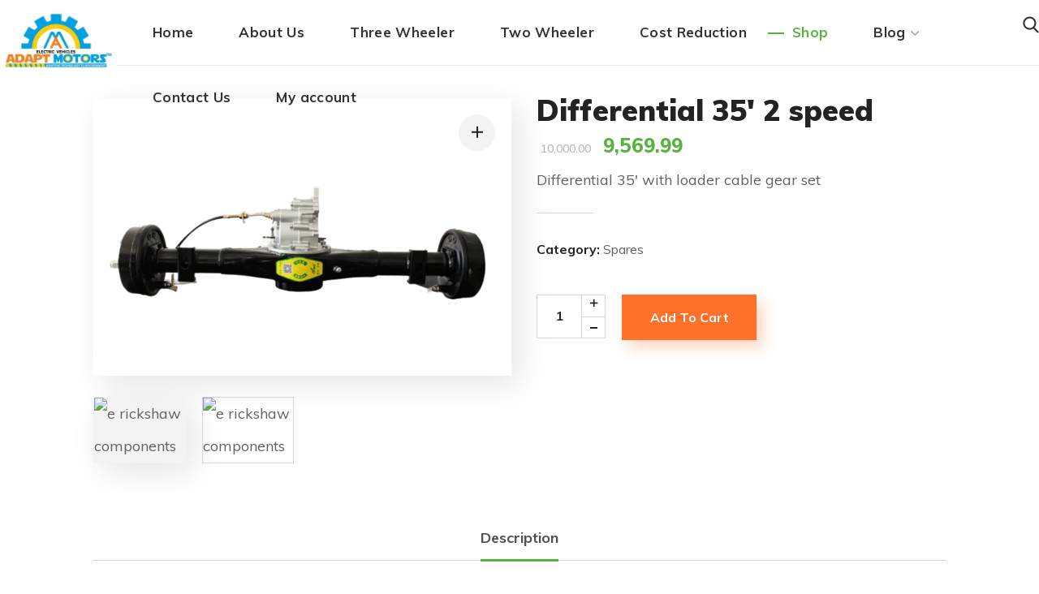

--- FILE ---
content_type: text/html; charset=UTF-8
request_url: https://adaptmotors.com/product/dummy/
body_size: 59080
content:
<!DOCTYPE html>
<html dir="ltr" lang="en" prefix="og: https://ogp.me/ns#">
<head>
	<meta name="yandex-verification" content="bfa6331400cc5afd" />
    <meta http-equiv="Content-Type" content="text/html; charset=UTF-8">
    <meta name="viewport" content="width=device-width, initial-scale=1, maximum-scale=1">
    <meta http-equiv="X-UA-Compatible" content="IE=Edge">
	<script src="https://ajax.googleapis.com/ajax/libs/jquery/2.1.1/jquery.min.js"></script>

    <title>Differential 35′  2 speed - ADAPT MOTORS</title>
                        <script>
                            /* You can add more configuration options to webfontloader by previously defining the WebFontConfig with your options */
                            if ( typeof WebFontConfig === "undefined" ) {
                                WebFontConfig = new Object();
                            }
                            /* WGL CUSTOM TYPOGRAPHY FIX */
                            WebFontConfig['google'] = {families: ['Muli:400,700,800,600,800,900', 'Poppins:700,700']};
                            /* \ WGL CUSTOM TYPOGRAPHY FIX */

                            (function() {
                                var wf = document.createElement( 'script' );
                                wf.src = 'https://ajax.googleapis.com/ajax/libs/webfont/1.5.3/webfont.js';
                                wf.type = 'text/javascript';
                                wf.async = 'true';
                                var s = document.getElementsByTagName( 'script' )[0];
                                s.parentNode.insertBefore( wf, s );
                            })();
                        </script>
                        	<style>img:is([sizes="auto" i], [sizes^="auto," i]) { contain-intrinsic-size: 3000px 1500px }</style>
	
		<!-- All in One SEO 4.8.1.1 - aioseo.com -->
	<meta name="description" content="Differential 35&#039; with loader cable gear set" />
	<meta name="robots" content="max-image-preview:large" />
	<link rel="canonical" href="https://adaptmotors.com/product/dummy/" />
	<meta name="generator" content="All in One SEO (AIOSEO) 4.8.1.1" />
		<meta property="og:locale" content="en_US" />
		<meta property="og:site_name" content="ADAPT MOTORS - #GoAdapt Electric Three Wheelers" />
		<meta property="og:type" content="article" />
		<meta property="og:title" content="Differential 35′  2 speed - ADAPT MOTORS" />
		<meta property="og:description" content="Differential 35&#039; with loader cable gear set" />
		<meta property="og:url" content="https://adaptmotors.com/product/dummy/" />
		<meta property="article:published_time" content="2020-07-07T10:04:46+00:00" />
		<meta property="article:modified_time" content="2020-07-10T15:36:45+00:00" />
		<meta name="twitter:card" content="summary_large_image" />
		<meta name="twitter:title" content="Differential 35′  2 speed - ADAPT MOTORS" />
		<meta name="twitter:description" content="Differential 35&#039; with loader cable gear set" />
		<script type="application/ld+json" class="aioseo-schema">
			{"@context":"https:\/\/schema.org","@graph":[{"@type":"BreadcrumbList","@id":"https:\/\/adaptmotors.com\/product\/dummy\/#breadcrumblist","itemListElement":[{"@type":"ListItem","@id":"https:\/\/adaptmotors.com\/#listItem","position":1,"name":"Home","item":"https:\/\/adaptmotors.com\/","nextItem":{"@type":"ListItem","@id":"https:\/\/adaptmotors.com\/product\/dummy\/#listItem","name":"Differential 35'  2 speed"}},{"@type":"ListItem","@id":"https:\/\/adaptmotors.com\/product\/dummy\/#listItem","position":2,"name":"Differential 35'  2 speed","previousItem":{"@type":"ListItem","@id":"https:\/\/adaptmotors.com\/#listItem","name":"Home"}}]},{"@type":"ItemPage","@id":"https:\/\/adaptmotors.com\/product\/dummy\/#itempage","url":"https:\/\/adaptmotors.com\/product\/dummy\/","name":"Differential 35\u2032  2 speed - ADAPT MOTORS","description":"Differential 35' with loader cable gear set","inLanguage":"en","isPartOf":{"@id":"https:\/\/adaptmotors.com\/#website"},"breadcrumb":{"@id":"https:\/\/adaptmotors.com\/product\/dummy\/#breadcrumblist"},"image":{"@type":"ImageObject","url":"https:\/\/adaptmotors.com\/wp-content\/uploads\/2020\/07\/HTB1DlswGVXXXXXRXpXXq6xXFXXXb-removebg-preview.png","@id":"https:\/\/adaptmotors.com\/product\/dummy\/#mainImage","width":612,"height":407,"caption":"e rickshaw components"},"primaryImageOfPage":{"@id":"https:\/\/adaptmotors.com\/product\/dummy\/#mainImage"},"datePublished":"2020-07-07T15:34:46+05:30","dateModified":"2020-07-10T21:06:45+05:30"},{"@type":"Organization","@id":"https:\/\/adaptmotors.com\/#organization","name":"ADAPT MOTORS","description":"#GoAdapt Electric Three Wheelers","url":"https:\/\/adaptmotors.com\/","telephone":"+919963181234","logo":{"@type":"ImageObject","url":"https:\/\/adaptmotors.com\/wp-content\/uploads\/2023\/07\/cropped-logofavicon-192x192-2.png","@id":"https:\/\/adaptmotors.com\/product\/dummy\/#organizationLogo","width":192,"height":192,"caption":"Adapt Motors"},"image":{"@id":"https:\/\/adaptmotors.com\/product\/dummy\/#organizationLogo"}},{"@type":"WebSite","@id":"https:\/\/adaptmotors.com\/#website","url":"https:\/\/adaptmotors.com\/","name":"ADAPT MOTORS","description":"#GoAdapt Electric Three Wheelers","inLanguage":"en","publisher":{"@id":"https:\/\/adaptmotors.com\/#organization"}}]}
		</script>
		<!-- All in One SEO -->

<script>window._wca = window._wca || [];</script>
<link rel='dns-prefetch' href='//stats.wp.com' />
<link rel='dns-prefetch' href='//www.googletagmanager.com' />
<link rel='preconnect' href='//c0.wp.com' />
<link rel="alternate" type="application/rss+xml" title="ADAPT MOTORS &raquo; Feed" href="https://adaptmotors.com/feed/" />
<link rel="alternate" type="application/rss+xml" title="ADAPT MOTORS &raquo; Comments Feed" href="https://adaptmotors.com/comments/feed/" />
		<!-- This site uses the Google Analytics by MonsterInsights plugin v9.4.1 - Using Analytics tracking - https://www.monsterinsights.com/ -->
							<script src="//www.googletagmanager.com/gtag/js?id=G-P543JTPBHW"  data-cfasync="false" data-wpfc-render="false" type="text/javascript" async></script>
			<script data-cfasync="false" data-wpfc-render="false" type="text/javascript">
				var mi_version = '9.4.1';
				var mi_track_user = true;
				var mi_no_track_reason = '';
								var MonsterInsightsDefaultLocations = {"page_location":"https:\/\/adaptmotors.com\/product\/dummy\/"};
				if ( typeof MonsterInsightsPrivacyGuardFilter === 'function' ) {
					var MonsterInsightsLocations = (typeof MonsterInsightsExcludeQuery === 'object') ? MonsterInsightsPrivacyGuardFilter( MonsterInsightsExcludeQuery ) : MonsterInsightsPrivacyGuardFilter( MonsterInsightsDefaultLocations );
				} else {
					var MonsterInsightsLocations = (typeof MonsterInsightsExcludeQuery === 'object') ? MonsterInsightsExcludeQuery : MonsterInsightsDefaultLocations;
				}

								var disableStrs = [
										'ga-disable-G-P543JTPBHW',
									];

				/* Function to detect opted out users */
				function __gtagTrackerIsOptedOut() {
					for (var index = 0; index < disableStrs.length; index++) {
						if (document.cookie.indexOf(disableStrs[index] + '=true') > -1) {
							return true;
						}
					}

					return false;
				}

				/* Disable tracking if the opt-out cookie exists. */
				if (__gtagTrackerIsOptedOut()) {
					for (var index = 0; index < disableStrs.length; index++) {
						window[disableStrs[index]] = true;
					}
				}

				/* Opt-out function */
				function __gtagTrackerOptout() {
					for (var index = 0; index < disableStrs.length; index++) {
						document.cookie = disableStrs[index] + '=true; expires=Thu, 31 Dec 2099 23:59:59 UTC; path=/';
						window[disableStrs[index]] = true;
					}
				}

				if ('undefined' === typeof gaOptout) {
					function gaOptout() {
						__gtagTrackerOptout();
					}
				}
								window.dataLayer = window.dataLayer || [];

				window.MonsterInsightsDualTracker = {
					helpers: {},
					trackers: {},
				};
				if (mi_track_user) {
					function __gtagDataLayer() {
						dataLayer.push(arguments);
					}

					function __gtagTracker(type, name, parameters) {
						if (!parameters) {
							parameters = {};
						}

						if (parameters.send_to) {
							__gtagDataLayer.apply(null, arguments);
							return;
						}

						if (type === 'event') {
														parameters.send_to = monsterinsights_frontend.v4_id;
							var hookName = name;
							if (typeof parameters['event_category'] !== 'undefined') {
								hookName = parameters['event_category'] + ':' + name;
							}

							if (typeof MonsterInsightsDualTracker.trackers[hookName] !== 'undefined') {
								MonsterInsightsDualTracker.trackers[hookName](parameters);
							} else {
								__gtagDataLayer('event', name, parameters);
							}
							
						} else {
							__gtagDataLayer.apply(null, arguments);
						}
					}

					__gtagTracker('js', new Date());
					__gtagTracker('set', {
						'developer_id.dZGIzZG': true,
											});
					if ( MonsterInsightsLocations.page_location ) {
						__gtagTracker('set', MonsterInsightsLocations);
					}
										__gtagTracker('config', 'G-P543JTPBHW', {"forceSSL":"true","link_attribution":"true"} );
															window.gtag = __gtagTracker;										(function () {
						/* https://developers.google.com/analytics/devguides/collection/analyticsjs/ */
						/* ga and __gaTracker compatibility shim. */
						var noopfn = function () {
							return null;
						};
						var newtracker = function () {
							return new Tracker();
						};
						var Tracker = function () {
							return null;
						};
						var p = Tracker.prototype;
						p.get = noopfn;
						p.set = noopfn;
						p.send = function () {
							var args = Array.prototype.slice.call(arguments);
							args.unshift('send');
							__gaTracker.apply(null, args);
						};
						var __gaTracker = function () {
							var len = arguments.length;
							if (len === 0) {
								return;
							}
							var f = arguments[len - 1];
							if (typeof f !== 'object' || f === null || typeof f.hitCallback !== 'function') {
								if ('send' === arguments[0]) {
									var hitConverted, hitObject = false, action;
									if ('event' === arguments[1]) {
										if ('undefined' !== typeof arguments[3]) {
											hitObject = {
												'eventAction': arguments[3],
												'eventCategory': arguments[2],
												'eventLabel': arguments[4],
												'value': arguments[5] ? arguments[5] : 1,
											}
										}
									}
									if ('pageview' === arguments[1]) {
										if ('undefined' !== typeof arguments[2]) {
											hitObject = {
												'eventAction': 'page_view',
												'page_path': arguments[2],
											}
										}
									}
									if (typeof arguments[2] === 'object') {
										hitObject = arguments[2];
									}
									if (typeof arguments[5] === 'object') {
										Object.assign(hitObject, arguments[5]);
									}
									if ('undefined' !== typeof arguments[1].hitType) {
										hitObject = arguments[1];
										if ('pageview' === hitObject.hitType) {
											hitObject.eventAction = 'page_view';
										}
									}
									if (hitObject) {
										action = 'timing' === arguments[1].hitType ? 'timing_complete' : hitObject.eventAction;
										hitConverted = mapArgs(hitObject);
										__gtagTracker('event', action, hitConverted);
									}
								}
								return;
							}

							function mapArgs(args) {
								var arg, hit = {};
								var gaMap = {
									'eventCategory': 'event_category',
									'eventAction': 'event_action',
									'eventLabel': 'event_label',
									'eventValue': 'event_value',
									'nonInteraction': 'non_interaction',
									'timingCategory': 'event_category',
									'timingVar': 'name',
									'timingValue': 'value',
									'timingLabel': 'event_label',
									'page': 'page_path',
									'location': 'page_location',
									'title': 'page_title',
									'referrer' : 'page_referrer',
								};
								for (arg in args) {
																		if (!(!args.hasOwnProperty(arg) || !gaMap.hasOwnProperty(arg))) {
										hit[gaMap[arg]] = args[arg];
									} else {
										hit[arg] = args[arg];
									}
								}
								return hit;
							}

							try {
								f.hitCallback();
							} catch (ex) {
							}
						};
						__gaTracker.create = newtracker;
						__gaTracker.getByName = newtracker;
						__gaTracker.getAll = function () {
							return [];
						};
						__gaTracker.remove = noopfn;
						__gaTracker.loaded = true;
						window['__gaTracker'] = __gaTracker;
					})();
									} else {
										console.log("");
					(function () {
						function __gtagTracker() {
							return null;
						}

						window['__gtagTracker'] = __gtagTracker;
						window['gtag'] = __gtagTracker;
					})();
									}
			</script>
				<!-- / Google Analytics by MonsterInsights -->
		<script type="text/javascript">
/* <![CDATA[ */
window._wpemojiSettings = {"baseUrl":"https:\/\/s.w.org\/images\/core\/emoji\/15.1.0\/72x72\/","ext":".png","svgUrl":"https:\/\/s.w.org\/images\/core\/emoji\/15.1.0\/svg\/","svgExt":".svg","source":{"concatemoji":"https:\/\/adaptmotors.com\/wp-includes\/js\/wp-emoji-release.min.js?ver=6.8"}};
/*! This file is auto-generated */
!function(i,n){var o,s,e;function c(e){try{var t={supportTests:e,timestamp:(new Date).valueOf()};sessionStorage.setItem(o,JSON.stringify(t))}catch(e){}}function p(e,t,n){e.clearRect(0,0,e.canvas.width,e.canvas.height),e.fillText(t,0,0);var t=new Uint32Array(e.getImageData(0,0,e.canvas.width,e.canvas.height).data),r=(e.clearRect(0,0,e.canvas.width,e.canvas.height),e.fillText(n,0,0),new Uint32Array(e.getImageData(0,0,e.canvas.width,e.canvas.height).data));return t.every(function(e,t){return e===r[t]})}function u(e,t,n){switch(t){case"flag":return n(e,"\ud83c\udff3\ufe0f\u200d\u26a7\ufe0f","\ud83c\udff3\ufe0f\u200b\u26a7\ufe0f")?!1:!n(e,"\ud83c\uddfa\ud83c\uddf3","\ud83c\uddfa\u200b\ud83c\uddf3")&&!n(e,"\ud83c\udff4\udb40\udc67\udb40\udc62\udb40\udc65\udb40\udc6e\udb40\udc67\udb40\udc7f","\ud83c\udff4\u200b\udb40\udc67\u200b\udb40\udc62\u200b\udb40\udc65\u200b\udb40\udc6e\u200b\udb40\udc67\u200b\udb40\udc7f");case"emoji":return!n(e,"\ud83d\udc26\u200d\ud83d\udd25","\ud83d\udc26\u200b\ud83d\udd25")}return!1}function f(e,t,n){var r="undefined"!=typeof WorkerGlobalScope&&self instanceof WorkerGlobalScope?new OffscreenCanvas(300,150):i.createElement("canvas"),a=r.getContext("2d",{willReadFrequently:!0}),o=(a.textBaseline="top",a.font="600 32px Arial",{});return e.forEach(function(e){o[e]=t(a,e,n)}),o}function t(e){var t=i.createElement("script");t.src=e,t.defer=!0,i.head.appendChild(t)}"undefined"!=typeof Promise&&(o="wpEmojiSettingsSupports",s=["flag","emoji"],n.supports={everything:!0,everythingExceptFlag:!0},e=new Promise(function(e){i.addEventListener("DOMContentLoaded",e,{once:!0})}),new Promise(function(t){var n=function(){try{var e=JSON.parse(sessionStorage.getItem(o));if("object"==typeof e&&"number"==typeof e.timestamp&&(new Date).valueOf()<e.timestamp+604800&&"object"==typeof e.supportTests)return e.supportTests}catch(e){}return null}();if(!n){if("undefined"!=typeof Worker&&"undefined"!=typeof OffscreenCanvas&&"undefined"!=typeof URL&&URL.createObjectURL&&"undefined"!=typeof Blob)try{var e="postMessage("+f.toString()+"("+[JSON.stringify(s),u.toString(),p.toString()].join(",")+"));",r=new Blob([e],{type:"text/javascript"}),a=new Worker(URL.createObjectURL(r),{name:"wpTestEmojiSupports"});return void(a.onmessage=function(e){c(n=e.data),a.terminate(),t(n)})}catch(e){}c(n=f(s,u,p))}t(n)}).then(function(e){for(var t in e)n.supports[t]=e[t],n.supports.everything=n.supports.everything&&n.supports[t],"flag"!==t&&(n.supports.everythingExceptFlag=n.supports.everythingExceptFlag&&n.supports[t]);n.supports.everythingExceptFlag=n.supports.everythingExceptFlag&&!n.supports.flag,n.DOMReady=!1,n.readyCallback=function(){n.DOMReady=!0}}).then(function(){return e}).then(function(){var e;n.supports.everything||(n.readyCallback(),(e=n.source||{}).concatemoji?t(e.concatemoji):e.wpemoji&&e.twemoji&&(t(e.twemoji),t(e.wpemoji)))}))}((window,document),window._wpemojiSettings);
/* ]]> */
</script>
<link rel='stylesheet' id='jetpack_related-posts-css' href='https://c0.wp.com/p/jetpack/14.5/modules/related-posts/related-posts.css' type='text/css' media='all' />
<style id='wp-emoji-styles-inline-css' type='text/css'>

	img.wp-smiley, img.emoji {
		display: inline !important;
		border: none !important;
		box-shadow: none !important;
		height: 1em !important;
		width: 1em !important;
		margin: 0 0.07em !important;
		vertical-align: -0.1em !important;
		background: none !important;
		padding: 0 !important;
	}
</style>
<link rel='stylesheet' id='wp-block-library-css' href='https://c0.wp.com/c/6.8/wp-includes/css/dist/block-library/style.min.css' type='text/css' media='all' />
<style id='classic-theme-styles-inline-css' type='text/css'>
/*! This file is auto-generated */
.wp-block-button__link{color:#fff;background-color:#32373c;border-radius:9999px;box-shadow:none;text-decoration:none;padding:calc(.667em + 2px) calc(1.333em + 2px);font-size:1.125em}.wp-block-file__button{background:#32373c;color:#fff;text-decoration:none}
</style>
<link rel='stylesheet' id='mediaelement-css' href='https://c0.wp.com/c/6.8/wp-includes/js/mediaelement/mediaelementplayer-legacy.min.css' type='text/css' media='all' />
<link rel='stylesheet' id='wp-mediaelement-css' href='https://c0.wp.com/c/6.8/wp-includes/js/mediaelement/wp-mediaelement.min.css' type='text/css' media='all' />
<style id='jetpack-sharing-buttons-style-inline-css' type='text/css'>
.jetpack-sharing-buttons__services-list{display:flex;flex-direction:row;flex-wrap:wrap;gap:0;list-style-type:none;margin:5px;padding:0}.jetpack-sharing-buttons__services-list.has-small-icon-size{font-size:12px}.jetpack-sharing-buttons__services-list.has-normal-icon-size{font-size:16px}.jetpack-sharing-buttons__services-list.has-large-icon-size{font-size:24px}.jetpack-sharing-buttons__services-list.has-huge-icon-size{font-size:36px}@media print{.jetpack-sharing-buttons__services-list{display:none!important}}.editor-styles-wrapper .wp-block-jetpack-sharing-buttons{gap:0;padding-inline-start:0}ul.jetpack-sharing-buttons__services-list.has-background{padding:1.25em 2.375em}
</style>
<link rel='stylesheet' id='nta-css-popup-css' href='https://adaptmotors.com/wp-content/plugins/wp-whatsapp/assets/dist/css/style.css?ver=6.8' type='text/css' media='all' />
<style id='global-styles-inline-css' type='text/css'>
:root{--wp--preset--aspect-ratio--square: 1;--wp--preset--aspect-ratio--4-3: 4/3;--wp--preset--aspect-ratio--3-4: 3/4;--wp--preset--aspect-ratio--3-2: 3/2;--wp--preset--aspect-ratio--2-3: 2/3;--wp--preset--aspect-ratio--16-9: 16/9;--wp--preset--aspect-ratio--9-16: 9/16;--wp--preset--color--black: #000000;--wp--preset--color--cyan-bluish-gray: #abb8c3;--wp--preset--color--white: #ffffff;--wp--preset--color--pale-pink: #f78da7;--wp--preset--color--vivid-red: #cf2e2e;--wp--preset--color--luminous-vivid-orange: #ff6900;--wp--preset--color--luminous-vivid-amber: #fcb900;--wp--preset--color--light-green-cyan: #7bdcb5;--wp--preset--color--vivid-green-cyan: #00d084;--wp--preset--color--pale-cyan-blue: #8ed1fc;--wp--preset--color--vivid-cyan-blue: #0693e3;--wp--preset--color--vivid-purple: #9b51e0;--wp--preset--gradient--vivid-cyan-blue-to-vivid-purple: linear-gradient(135deg,rgba(6,147,227,1) 0%,rgb(155,81,224) 100%);--wp--preset--gradient--light-green-cyan-to-vivid-green-cyan: linear-gradient(135deg,rgb(122,220,180) 0%,rgb(0,208,130) 100%);--wp--preset--gradient--luminous-vivid-amber-to-luminous-vivid-orange: linear-gradient(135deg,rgba(252,185,0,1) 0%,rgba(255,105,0,1) 100%);--wp--preset--gradient--luminous-vivid-orange-to-vivid-red: linear-gradient(135deg,rgba(255,105,0,1) 0%,rgb(207,46,46) 100%);--wp--preset--gradient--very-light-gray-to-cyan-bluish-gray: linear-gradient(135deg,rgb(238,238,238) 0%,rgb(169,184,195) 100%);--wp--preset--gradient--cool-to-warm-spectrum: linear-gradient(135deg,rgb(74,234,220) 0%,rgb(151,120,209) 20%,rgb(207,42,186) 40%,rgb(238,44,130) 60%,rgb(251,105,98) 80%,rgb(254,248,76) 100%);--wp--preset--gradient--blush-light-purple: linear-gradient(135deg,rgb(255,206,236) 0%,rgb(152,150,240) 100%);--wp--preset--gradient--blush-bordeaux: linear-gradient(135deg,rgb(254,205,165) 0%,rgb(254,45,45) 50%,rgb(107,0,62) 100%);--wp--preset--gradient--luminous-dusk: linear-gradient(135deg,rgb(255,203,112) 0%,rgb(199,81,192) 50%,rgb(65,88,208) 100%);--wp--preset--gradient--pale-ocean: linear-gradient(135deg,rgb(255,245,203) 0%,rgb(182,227,212) 50%,rgb(51,167,181) 100%);--wp--preset--gradient--electric-grass: linear-gradient(135deg,rgb(202,248,128) 0%,rgb(113,206,126) 100%);--wp--preset--gradient--midnight: linear-gradient(135deg,rgb(2,3,129) 0%,rgb(40,116,252) 100%);--wp--preset--font-size--small: 13px;--wp--preset--font-size--medium: 20px;--wp--preset--font-size--large: 36px;--wp--preset--font-size--x-large: 42px;--wp--preset--spacing--20: 0.44rem;--wp--preset--spacing--30: 0.67rem;--wp--preset--spacing--40: 1rem;--wp--preset--spacing--50: 1.5rem;--wp--preset--spacing--60: 2.25rem;--wp--preset--spacing--70: 3.38rem;--wp--preset--spacing--80: 5.06rem;--wp--preset--shadow--natural: 6px 6px 9px rgba(0, 0, 0, 0.2);--wp--preset--shadow--deep: 12px 12px 50px rgba(0, 0, 0, 0.4);--wp--preset--shadow--sharp: 6px 6px 0px rgba(0, 0, 0, 0.2);--wp--preset--shadow--outlined: 6px 6px 0px -3px rgba(255, 255, 255, 1), 6px 6px rgba(0, 0, 0, 1);--wp--preset--shadow--crisp: 6px 6px 0px rgba(0, 0, 0, 1);}:where(.is-layout-flex){gap: 0.5em;}:where(.is-layout-grid){gap: 0.5em;}body .is-layout-flex{display: flex;}.is-layout-flex{flex-wrap: wrap;align-items: center;}.is-layout-flex > :is(*, div){margin: 0;}body .is-layout-grid{display: grid;}.is-layout-grid > :is(*, div){margin: 0;}:where(.wp-block-columns.is-layout-flex){gap: 2em;}:where(.wp-block-columns.is-layout-grid){gap: 2em;}:where(.wp-block-post-template.is-layout-flex){gap: 1.25em;}:where(.wp-block-post-template.is-layout-grid){gap: 1.25em;}.has-black-color{color: var(--wp--preset--color--black) !important;}.has-cyan-bluish-gray-color{color: var(--wp--preset--color--cyan-bluish-gray) !important;}.has-white-color{color: var(--wp--preset--color--white) !important;}.has-pale-pink-color{color: var(--wp--preset--color--pale-pink) !important;}.has-vivid-red-color{color: var(--wp--preset--color--vivid-red) !important;}.has-luminous-vivid-orange-color{color: var(--wp--preset--color--luminous-vivid-orange) !important;}.has-luminous-vivid-amber-color{color: var(--wp--preset--color--luminous-vivid-amber) !important;}.has-light-green-cyan-color{color: var(--wp--preset--color--light-green-cyan) !important;}.has-vivid-green-cyan-color{color: var(--wp--preset--color--vivid-green-cyan) !important;}.has-pale-cyan-blue-color{color: var(--wp--preset--color--pale-cyan-blue) !important;}.has-vivid-cyan-blue-color{color: var(--wp--preset--color--vivid-cyan-blue) !important;}.has-vivid-purple-color{color: var(--wp--preset--color--vivid-purple) !important;}.has-black-background-color{background-color: var(--wp--preset--color--black) !important;}.has-cyan-bluish-gray-background-color{background-color: var(--wp--preset--color--cyan-bluish-gray) !important;}.has-white-background-color{background-color: var(--wp--preset--color--white) !important;}.has-pale-pink-background-color{background-color: var(--wp--preset--color--pale-pink) !important;}.has-vivid-red-background-color{background-color: var(--wp--preset--color--vivid-red) !important;}.has-luminous-vivid-orange-background-color{background-color: var(--wp--preset--color--luminous-vivid-orange) !important;}.has-luminous-vivid-amber-background-color{background-color: var(--wp--preset--color--luminous-vivid-amber) !important;}.has-light-green-cyan-background-color{background-color: var(--wp--preset--color--light-green-cyan) !important;}.has-vivid-green-cyan-background-color{background-color: var(--wp--preset--color--vivid-green-cyan) !important;}.has-pale-cyan-blue-background-color{background-color: var(--wp--preset--color--pale-cyan-blue) !important;}.has-vivid-cyan-blue-background-color{background-color: var(--wp--preset--color--vivid-cyan-blue) !important;}.has-vivid-purple-background-color{background-color: var(--wp--preset--color--vivid-purple) !important;}.has-black-border-color{border-color: var(--wp--preset--color--black) !important;}.has-cyan-bluish-gray-border-color{border-color: var(--wp--preset--color--cyan-bluish-gray) !important;}.has-white-border-color{border-color: var(--wp--preset--color--white) !important;}.has-pale-pink-border-color{border-color: var(--wp--preset--color--pale-pink) !important;}.has-vivid-red-border-color{border-color: var(--wp--preset--color--vivid-red) !important;}.has-luminous-vivid-orange-border-color{border-color: var(--wp--preset--color--luminous-vivid-orange) !important;}.has-luminous-vivid-amber-border-color{border-color: var(--wp--preset--color--luminous-vivid-amber) !important;}.has-light-green-cyan-border-color{border-color: var(--wp--preset--color--light-green-cyan) !important;}.has-vivid-green-cyan-border-color{border-color: var(--wp--preset--color--vivid-green-cyan) !important;}.has-pale-cyan-blue-border-color{border-color: var(--wp--preset--color--pale-cyan-blue) !important;}.has-vivid-cyan-blue-border-color{border-color: var(--wp--preset--color--vivid-cyan-blue) !important;}.has-vivid-purple-border-color{border-color: var(--wp--preset--color--vivid-purple) !important;}.has-vivid-cyan-blue-to-vivid-purple-gradient-background{background: var(--wp--preset--gradient--vivid-cyan-blue-to-vivid-purple) !important;}.has-light-green-cyan-to-vivid-green-cyan-gradient-background{background: var(--wp--preset--gradient--light-green-cyan-to-vivid-green-cyan) !important;}.has-luminous-vivid-amber-to-luminous-vivid-orange-gradient-background{background: var(--wp--preset--gradient--luminous-vivid-amber-to-luminous-vivid-orange) !important;}.has-luminous-vivid-orange-to-vivid-red-gradient-background{background: var(--wp--preset--gradient--luminous-vivid-orange-to-vivid-red) !important;}.has-very-light-gray-to-cyan-bluish-gray-gradient-background{background: var(--wp--preset--gradient--very-light-gray-to-cyan-bluish-gray) !important;}.has-cool-to-warm-spectrum-gradient-background{background: var(--wp--preset--gradient--cool-to-warm-spectrum) !important;}.has-blush-light-purple-gradient-background{background: var(--wp--preset--gradient--blush-light-purple) !important;}.has-blush-bordeaux-gradient-background{background: var(--wp--preset--gradient--blush-bordeaux) !important;}.has-luminous-dusk-gradient-background{background: var(--wp--preset--gradient--luminous-dusk) !important;}.has-pale-ocean-gradient-background{background: var(--wp--preset--gradient--pale-ocean) !important;}.has-electric-grass-gradient-background{background: var(--wp--preset--gradient--electric-grass) !important;}.has-midnight-gradient-background{background: var(--wp--preset--gradient--midnight) !important;}.has-small-font-size{font-size: var(--wp--preset--font-size--small) !important;}.has-medium-font-size{font-size: var(--wp--preset--font-size--medium) !important;}.has-large-font-size{font-size: var(--wp--preset--font-size--large) !important;}.has-x-large-font-size{font-size: var(--wp--preset--font-size--x-large) !important;}
:where(.wp-block-post-template.is-layout-flex){gap: 1.25em;}:where(.wp-block-post-template.is-layout-grid){gap: 1.25em;}
:where(.wp-block-columns.is-layout-flex){gap: 2em;}:where(.wp-block-columns.is-layout-grid){gap: 2em;}
:root :where(.wp-block-pullquote){font-size: 1.5em;line-height: 1.6;}
</style>
<link rel='stylesheet' id='contact-form-7-css' href='https://adaptmotors.com/wp-content/plugins/contact-form-7/includes/css/styles.css?ver=6.0.6' type='text/css' media='all' />
<link rel='stylesheet' id='rs-plugin-settings-css' href='https://adaptmotors.com/wp-content/plugins/revslider/public/assets/css/rs6.css?ver=6.4.5' type='text/css' media='all' />
<style id='rs-plugin-settings-inline-css' type='text/css'>
#rs-demo-id {}
</style>
<link rel='stylesheet' id='photoswipe-css' href='https://c0.wp.com/p/woocommerce/9.8.4/assets/css/photoswipe/photoswipe.min.css' type='text/css' media='all' />
<link rel='stylesheet' id='photoswipe-default-skin-css' href='https://c0.wp.com/p/woocommerce/9.8.4/assets/css/photoswipe/default-skin/default-skin.min.css' type='text/css' media='all' />
<link rel='stylesheet' id='woocommerce-layout-css' href='https://c0.wp.com/p/woocommerce/9.8.4/assets/css/woocommerce-layout.css' type='text/css' media='all' />
<style id='woocommerce-layout-inline-css' type='text/css'>

	.infinite-scroll .woocommerce-pagination {
		display: none;
	}
</style>
<link rel='stylesheet' id='woocommerce-smallscreen-css' href='https://c0.wp.com/p/woocommerce/9.8.4/assets/css/woocommerce-smallscreen.css' type='text/css' media='only screen and (max-width: 768px)' />
<link rel='stylesheet' id='woocommerce-general-css' href='https://c0.wp.com/p/woocommerce/9.8.4/assets/css/woocommerce.css' type='text/css' media='all' />
<style id='woocommerce-inline-inline-css' type='text/css'>
.woocommerce form .form-row .required { visibility: visible; }
</style>
<link rel='stylesheet' id='brands-styles-css' href='https://c0.wp.com/p/woocommerce/9.8.4/assets/css/brands.css' type='text/css' media='all' />
<link rel='stylesheet' id='irecco-default-style-css' href='https://adaptmotors.com/wp-content/themes/irecco/style.css?ver=6.8' type='text/css' media='all' />
<link rel='stylesheet' id='flaticon-css' href='https://adaptmotors.com/wp-content/themes/irecco/fonts/flaticon/flaticon.css?ver=6.8' type='text/css' media='all' />
<link rel='stylesheet' id='font-awesome-css' href='https://adaptmotors.com/wp-content/plugins/elementor/assets/lib/font-awesome/css/font-awesome.min.css?ver=4.7.0' type='text/css' media='all' />
<link rel='stylesheet' id='irecco-main-css' href='https://adaptmotors.com/wp-content/themes/irecco/css/main.min.css?ver=6.8' type='text/css' media='all' />
<style id='irecco-main-inline-css' type='text/css'>
body {font-family:Muli;font-size:18px;line-height:1.111;font-weight:400;color:#616161;}input:not([type=checkbox]):not([type=submit]),select,textarea,label,blockquote cite,#comments .commentlist .comment_info .meta-wrapper *,.author-info_name,.meta-wrapper,.blog-post_info-wrap > .meta-wrapper *,.irecco_module_time_line_vertical .time_line-title,.isotope-filter a .number_filter,.author-widget_text,.portfolio__custom-meta span,.blog-post.format-quote .blog-post_quote-author,.wgl_module_team .team-department,body .comment-form-cookies-consent > label,.widget_product_categories .post_count,.widget_meta .post_count,.widget_archive .post_count,.wgl-accordion .wgl-accordion_panel .wgl-accordion_content,.wgl-testimonials .wgl-testimonials_name,.elementor-widget-wgl-pricing-table .pricing_header .pricing_desc,.elementor-widget-wgl-time-line-vertical .time_line-content .time_line-text,.wgl-portfolio-single_wrapper .wgl-portfolio-item_cats,.wgl-working-hours .working-item .working-item_day,.wgl-working-hours .working-item .working-item_hours {font-family:Muli;}.elementor-widget-wgl-time-line-vertical .time_line-content .time_line-text {font-weight:400;}.wgl-tabs .wgl-tabs_content-wrap .wgl-tabs_content {font-family:Muli;font-weight:400;}::placeholder,select,body .footer .select__field:before,.widget_rss .rssSummary,.header_search.search_standard .header_search-field .search-field,.search-no-results .page_404_wrapper .search-form .search-field,.post_meta-categories span,.post_meta-categories span:after,.irecco_module_message_box .message_content .message_text,.vc_wp_custommenu .menu .menu-item.current-menu-item > a,.blog-post.format-quote .blog-post_quote-author-pos,.irecco_module_testimonials .testimonials_quote,.recent-posts-widget .meta-wrapper a:hover,.vc_row .vc_toggle .vc_toggle_icon,.isotope-filter a,.wgl_module_team .team-department,.blog-style-hero .blog-post.format-standard .meta-wrapper,.blog-style-hero .blog-post.format-link .meta-wrapper,.blog-style-hero .blog-post.format-audio .meta-wrapper,.blog-style-hero .blog-post.format-quote .meta-wrapper,.blog-style-hero .blog-post.format-standard .meta-wrapper a,.blog-style-hero .blog-post.format-link .meta-wrapper a,.blog-style-hero .blog-post.format-audio .meta-wrapper a,.blog-style-hero .blog-post.format-quote .meta-wrapper a,.blog-style-hero .blog-post.format-standard .blog-post_text,.blog-style-hero .blog-post.format-link .blog-post_text,.blog-style-hero .blog-post.format-audio .blog-post_text,.blog-style-hero .blog-post.format-quote .blog-post_text,.wgl-pricing_plan .pricing_price_wrap .pricing_desc {color:#616161;}.single_meta .single_info-share_social-wpapper > span.share_title,.single_info-share_social-wpapper > span {font-family:Muli;color:#616161;}.irecco_module_title .external_link .button-read-more {line-height:1.111;}h1,h2,h3,h4,h5,h6,h1 span,h2 span,h3 span,h4 span,h5 span,h6 span,h1 a,h2 a,h3 a,h4 a,h5 a,h6 a,.blog-post_cats,.blog-posts .blog-post_title,.column1 .item_title a,.irecco_twitter .twitt_title,.tagcloud-wrapper .title_tags,.strip_template .strip-item a span,.single_team_page .team-single_speaches-info .speech-info_desc span,.shortcode_tab_item_title,.index_number,.primary-nav.footer-menu .menu-item a {font-family:Muli;font-weight:700;}.theme-header-font,#comments .comment-reply-link,input[type="submit"],button,legend,.widget,.widget .widget-title,.widget_rss ul li .rss-date,.widget_categories a,.widget_product_categories a,.widget_meta a,.widget_archive a,.banner_404,.page_404_wrapper .irecco_404__link,.wgl-social-share_pages.hovered_style .share_social-title,.blog-post_text-bg,.author-info_content .author-info_name,.button-read-more,.countdown-section .countdown-amount,.comments-title .number-comments,.wgl-button,.elementor-button,.wgl-pricing_plan .pricing_currency,.wgl-pricing_plan .pricing_price .price_decimal,.wgl-pricing_plan .pricing_plan_wrap .pricing_price_wrap,.irecco_module_progress_bar .progress_label,.irecco_module_double_headings,.irecco_module_infobox .infobox_icon_container .infobox_icon_number,.irecco_module_testimonials .testimonials_item:before,.irecco_module_testimonials .testimonials_status,.irecco_module_counter .counter_title,.irecco_module_videobox .title,.irecco_module_progress_bar .progress_value,.irecco_module_progress_bar .progress_units,.irecco_module_counter .counter_value_wrapper,.irecco_module_counter .counter_value_placeholder,.irecco_module_ico_progress .progress_value_completed,.irecco_module_ico_progress .progress_value_min,.irecco_module_ico_progress .progress_value_max,.irecco_module_ico_progress .progress_point,.mashsb-count .counts,.mashsb-box .mashsb-buttons a .text,.prev-link,.next-link,.vc_row .vc_tta.vc_general.vc_tta-style-accordion_bordered .vc_tta-panel-title>a span,ul.recent-posts-widget li > .recent-posts-content .post_title,.heading_subtitle,.info_prev-link_wrapper a,.info_next-link_wrapper a,.single_team_page .team-single_speaches-info .speech-info_day,.single_team_page .team-info_wrapper .team-info_item,.single_team_page .team-info_wrapper .team-info_item h5,.portfolio__custom-meta h5,.portfolio__item-meta .post_cats,.wgl-portfolio-item_cats,.isotope-filter a,body .comment-respond .comment-reply-title,.page-header_title,.irecco_module_services_2 .services_link,.irecco_module_testimonials.type_inline_top .testimonials_meta_wrap:after,.irecco_module_testimonials .testimonials_position,.irecco_module_services_4 .services_subtitle,[class|=dropcap],.elementor-drop-cap,.wgl-countdown .countdown-section .countdown-period,.wgl-testimonials .wgl-testimonials_quote,ul.wp-block-archives.wp-block-archives-list li a,ul.wp-block-categories.wp-block-categories-list li a,ul.wp-block-categories.wp-block-categories-list li .post_count,ul.wp-block-latest-posts li a,.elementor-counter,.wgl-counter .wgl-counter_value-wrap,.wgl-double_heading .dbl-subtitle,.wgl-pricing_plan .pricing_highlighter.load_more_item,.load_more_wrapper .load_more_item,.irecco-post-navigation .meta-wrapper span,ul.recent-posts-widget .meta-wrapper span,.elementor-widget .wgl-infobox .wgl-infobox_subtitle,.single_meta .meta-wrapper,#comments .commentlist .comment_author_says {font-family:Muli;}blockquote,.banner_404,.author-info_public,.wgl-portfolio-single_item .tagcloud .tagcloud_desc,.wgl_timetabs .timetabs_data .timetabs_item .item_time,.wgl_timetabs .timetabs_data .timetabs_item .content-wrapper .item_title,.wgl_timetabs .timetabs_headings .wgl_tab,.wgl-pricing_plan .pricing_content,.wgl-portfolio-single_item .single_info-share_social-wpapper .share_title {font-family:Muli;color:#232323;}.wgl-infobox_bg_title,.wgl-background-text,.elementor-section.wgl-add-background-text:before {font-family:Muli;font-weight:700;}.theme-header-color,body .footer select option,button,h1,h2,h3,h4,h5,h6,h1 span,h2 span,h3 span,h4 span,h5 span,h6 span,h1 a,h2 a,h3 a,h4 a,h5 a,h6 a,.blog-style-hero .blog-post_title a,h3#reply-title a,.calendar_wrap tbody,.comment_author_says,.comment_author_says a,.search-field,.wgl-pagination .page .current,.wgl-pagination .page .prev,.wgl-pagination .page .next,.wgl-pagination .page-numbers:hover,.share_post-container .share_post,.tagcloud-wrapper .title_tags,.irecco_module_double_headings .heading_title,.irecco_module_testimonials .testimonials_item .testimonials_content_wrap .testimonials_name,.wgl-pricing_plan .pricing_plan_wrap .pricing_content > ul > li > b,.irecco_module_social .soc_icon,.irecco_module_counter .counter_value_wrapper,.prev-link-info_wrapper,.next-link-info_wrapper,.item_title a,.irecco_module_counter .counter_value_wrapper,.wgl_module_title.item_title .carousel_arrows a span:after,.wgl_module_team.info_under_image .team-department,.wgl-portfolio-item_wrapper .portfolio_link,.tagcloud a,.irecco_module_services_2 .services_link,ul.wp-block-archives.wp-block-archives-list li a,ul.wp-block-categories.wp-block-categories-list li a,ul.wp-block-latest-posts li a,.wgl-pricing_plan .pricing_plan_wrap .pricing_price_wrap,.blog-style-hero .blog-post.format-standard .blog-post_title a,.blog-style-hero .blog-post.format-link .blog-post_title a,.blog-style-hero .blog-post.format-audio .blog-post_title a,.blog-style-hero .blog-post.format-quote .blog-post_title a,.wgl-pagination .page-numbers,.wgl-button.elementor-button,.wgl-carousel .slick-arrow,.author-info_social-wrapper .author-info_social-link.fa,#comments .comment-reply-link:hover,.page_404_wrapper .search-form:after,.wgl-portfolio-single_wrapper .portfolio__item-meta > span:after,.button-read-more,.portfolio__see-more i,.wgl-header-row-section_top a:hover,.header_search.search_standard .header_search-field .search-form:after {color:#232323;}.author-widget_social a,.widget ul li,.widget ul li a,ul.recent-posts-widget .post_title a,.widget .widget-title .widget-title_wrapper,.widget_search .search-form:after,.widget_search .woocommerce-product-search:after,.widget_product_search .search-form:after,.widget_product_search .woocommerce-product-search:after,.widget_product_search .woocommerce-product-search:after,.widget .banner-widget_button {color:#232323;}.widget_search .search-form:hover:after,.widget_search .woocommerce-product-search:hover:after,.widget_product_search .search-form:hover:after,.widget_product_search .woocommerce-product-search:hover:after,.irecco_banner-widget .banner-widget_link:hover ~ .banner-widget_button .button-read-more,.wgl-theme-header .wgl-button.elementor-button,.irecco_module_title .carousel_arrows a span,.page_404_wrapper .search-form:hover:after,.wgl-pagination .page-numbers.current,.wgl-accordion-services .wgl-services_icon-wrap:before {background:#232323;}.slick-dots li button,.wgl-carousel .slick-dots li button:before,.irecco_module_infobox.infobox_alignment_left.title_divider .infobox_title:before,.irecco_module_infobox.infobox_alignment_right.title_divider .infobox_title:before {background-color:#232323;}.irecco_module_title .carousel_arrows a span:before,.wgl-pagination .page-numbers:hover,.wgl-pricing_plan .pricing_highlighter,.wgl-carousel.pagination_circle_border .slick-dots li.slick-active button,.wgl-carousel.pagination_square_border .slick-dots li.slick-active button {border-color:#232323;}.wgl-pricing_plan .pricing_header .pricing_title__shadow,.blog-post_media .bg-read-more,.blog-post.format-quote .blog-post_quote-text:before,.wgl-double_heading .dbl-bg_text,.wgl-infobox .wgl-infobox_wrapper .wgl-infobox_subtitle,.wgl-striped-services .service-item_content .service-item_bg_text,.wgl-services-8 .wgl-services_bg_text {font-family:Poppins;font-weight:700;}#scroll_up {color:#ffffff;background-color:#ff7029;}#scroll_up {box-shadow:4px 5px 16px rgba(255,112,41,0.4);}#scroll_up:not(:empty):hover {color:#ff7029;background-color:#ffffff;}#scroll_up:not(:empty):hover {box-shadow:4px 5px 16px rgba(0,0,0,0.2);}.primary-nav>div>ul,.primary-nav>ul,.sitepress_container > .wpml-ls li,.primary-nav ul li.mega-menu-links > ul > li {font-family:Muli;font-weight:700;line-height:30px;font-size:17px;}.primary-nav ul li ul,.wpml-ls,.sitepress_container > .wpml-ls ul ul li,.primary-nav ul li div.mega-menu-container {font-family:Muli;font-weight:700;line-height:30px;font-size:16px;}.wgl-theme-header .header_search-field,.primary-nav ul li ul,.primary-nav ul li div.mega-menu-container,.wgl-theme-header .woo_mini_cart,.wpml-ls-legacy-dropdown .wpml-ls-current-language .wpml-ls-sub-menu {background-color:rgba(255,255,255,1);color:#313131;}.mobile_nav_wrapper,.wgl-menu_outer,.wgl-menu_outer .mobile-hamburger-close,.mobile_nav_wrapper .primary-nav ul li ul.sub-menu,.mobile_nav_wrapper .primary-nav ul li.mega-menu-links > ul.mega-menu > li > ul > li ul,.mobile_nav_wrapper .primary-nav ul li.mega-menu-links > ul.mega-menu > li > ul {background-color:rgba(45,45,45,1);color:#ffffff;}.mobile_nav_wrapper .wgl-menu_overlay {background-color:rgba(49,49,49,0.8);}#side-panel .side-panel_sidebar .widget .widget-title .widget-title_wrapper {color:rgba(35,35,35,1);}.theme-primary-color,a,a:hover .wgl-icon,.wgl-icon:hover,body ol > li:before,button,button:focus,button:active,h3#reply-title a:hover,ul li:before,ul.irecco_check li:before,header.searсh-header .page-title span,#comments > h3 span,#comments .commentlist .comment_info .meta-wrapper .comment-edit-link,.author-info_social-wrapper,.blog-post_link:before,.blog-post_title i,.blog-style-standard .blog-post:hover .blog-post_wrapper .blog-post_meta_info .meta-wrapper span,.blog-post_link>.link_post:hover,.blog-post.format-standard.link .blog-post_title:before,.blog-post_title a:hover,.post_featured_bg .meta-wrapper a:hover,.blog-style-hero .blog-post_title a:hover,.calendar_wrap thead,.copyright a:hover,.comment_author_says a:hover,.irecco_submit_wrapper:hover > i,.irecco_custom_button i,.irecco_custom_text a,.irecco_twitter a,.load_more_works:hover,.header_search .header_search-button > i:hover,.header_search-field .search-form:after,.mc_form_inside #mc_signup_submit:hover,.share_link span.fa:hover,.share_post span.fa:hover,.share_post-container,.single_team_page .team-single_speaches-info .speech-info_desc span,.single_team_page .team-info_wrapper .team-info_item a:hover,.single-member-page .member-icon:hover,.single-member-page .team-link:hover,.single_team_page .team-single_speaches-info .speech-info_day,.single_team_page .team__icons a:hover,.single-team .single_team_page .team-info_item.team-department span,.team-icons .member-icon:hover,.vc_wp_custommenu .menu .menu-item.current-menu-item > a,.vc_wp_custommenu .menu .menu-item.current-menu-ancestor > a,.wpml-ls a:hover,.wpml-ls-legacy-dropdown .wpml-ls-current-language:hover > a,.wpml-ls-legacy-dropdown .wpml-ls-current-language a:hover,.single.related_posts .blog-post_title a:hover,.wgl-social-share_pages.hovered_style ul li a:hover,.isotope-filter a:after,.single_type-1 .single_meta .post_author a:hover,.single_type-2 .single_meta .post_author a:hover,.meta-wrapper a:hover,.inside_image.sub_layer_animation .post_cats a,.inside_image.sub_layer_animation .post_cats span,ul.wp-block-archives.wp-block-archives-list li a:hover,ul.wp-block-categories.wp-block-categories-list li a:hover,ul.wp-block-categories.wp-block-categories-list li a:hover + .post_count,ul.wp-block-latest-posts li a:hover,.portfolio__custom-annotation .single_info-share_social-wpapper .share_link:hover .fa,.author-info_social-wrapper .author-info_social-link.fa:hover,.format-quote .blog-post_wrapper .blog-post_media_part:before {color:#ff7029;}.wgl-portfolio-item_wrapper .portfolio_link-icon:hover,.wgl-portfolio-item_cats,.wgl-portfolio-single_wrapper .portfolio__item-meta span a:hover,.wgl_module_team .team-department,.under_image .portfolio__item-title .title:hover a,.inside_image.sub_layer_animation .portfolio__item-meta,.wgl-portfolio_container .wgl-carousel.arrows_center_mode .slick-prev:hover:after,.wgl-portfolio_container .wgl-carousel.arrows_center_mode .slick-next:hover:after,.inside_image .portfolio__item-meta,.wgl-portfolio-single_wrapper .wgl-portfolio-item_cats a:hover,.wgl_module_team .team-item_info .team__icons .team-icon a:hover,.wgl_module_team .team__icons a.team-icon.fa:hover,.wgl-services-6 .wgl-services_media-wrap .elementor-icon,.elementor-widget.divider_yes .wgl-infobox_title:before,.elementor-widget-wgl-double-headings.divider_yes .wgl-double_heading .dbl-title_wrapper:before {color:#ff7029;}.widget_rss ul li .rsswidget:hover,.widget_recent_entriesul li .post-date,.widget_meta ul li .post_count,.widget_archive ul li > a:before,.widget .widget-title .widget-title_wrapper:before,.widget_nav_menu .current-menu-ancestor > a,.widget_nav_menu .current-menu-item > a,s.widget_product_categories a:hover + .post_count,.widget_meta a:hover + .post_count,.widget_archive a:hover + .post_count,ul.recent-posts-widget li > .recent-posts-content .post_title a:hover,.recent-posts-widget .meta-wrapper a,.widget ul li a:hover,.widget.irecco_widget.irecco_banner-widget .banner-widget_text .tags_title:after,.author-widget_social a:hover,.widget.widget_recent_comments ul li span.comment-author-link a:hover,.isotope-filter a .number_filter {color:#ff7029;}header .header-link:hover,.hover_links a:hover {color:#ff7029 !important;}blockquote:before,ul li:before,ul.irecco_plus li:after,ul.irecco_plus li:before,ul.irecco_hyphen li:before,ul.irecco_dot li:before,#multiscroll-nav span,#multiscroll-nav li .active span,.dropcap-bg,.button-read-more:before,.button-read-more:after,.load_more_wrapper .load_more_item:hover,.single_team_page .team-title:before,.blog-style-hero .btn-read-more .blog-post-read-more,.blog-style-hero .blog-post .wgl-video_popup,.blog-style-hero .blog-post .wgl-video_popup .videobox_link,.irecco_module_double_headings .heading_title .heading_divider,.irecco_module_double_headings .heading_title .heading_divider:before,.irecco_module_double_headings .heading_title .heading_divider:after,.wpml-ls-legacy-dropdown .wpml-ls-sub-menu .wpml-ls-item a span:before,.wgl-portfolio-item_wrapper .wgl-portfolio-item_icon:hover,ul.wp-block-categories.wp-block-categories-list li a:hover:after,.wpcf7 .demo-1-form .wpcf7-submit {background:#ff7029;}#comments > h3:after,button:hover,mark,span.highlighter,.vc_wp_custommenu .menu .menu-item a:before,.header_search .header_search-field .header_search-button-wrapper,.header_search.search_mobile_menu .header_search-field .search-form:after,.wgl-theme-header .wgl-button.elementor-button,.sitepress_container > .wpml-ls ul ul li a:hover:after,.post_meta-categories span a,.blog-style-hero .blog-post-hero_wrapper .divider_post_info,.button__wrapper:hover:after,.calendar_wrap caption,.comment-reply-title:after,.irecco_module_title:after,.irecco_module_title .carousel_arrows a:hover span,.load_more_works,.mc_form_inside #mc_signup_submit,.wgl-social-share_pages.hovered_style .share_social-icon-plus,.wgl-ellipsis span,.wgl_module_title.item_title .carousel_arrows a:hover,.wgl_module_team .team-meta_info .line,.single-team .single_team_page .team-info_item.team-department:before,.wgl-social-share_pages.standard_style a:before,.wgl-portfolio_item_link:hover,.elementor-slick-slider .slick-slider .slick-prev:hover,.elementor-slick-slider .slick-slider .slick-next:hover,.elementor-slick-slider .slick-slider .slick-prev:focus,.elementor-slick-slider .slick-slider .slick-next:focus,.share_post-container .share_social-wpapper:before,.single-team .single_team_page .team__icons .team-icon:hover {background-color:#ff7029;}aside > .widget + .widget:before,.search__icon,.widget_meta ul li a:hover:after,.widget_archive ul li a:hover:after,.widget_product_categories ul li a:hover:before,.widget_archive ul li a:before,.widget.widget_categories ul li a:hover:before,.widget .calendar_wrap table td#today:before,.widget .calendar_wrap tbody td > a:before,.widget .counter_posts,.widget.widget_pages ul li a:before,.widget.widget_nav_menu ul li a:before,.widget_nav_menu .menu .menu-item:before,.widget_postshero .recent-posts-widget .post_cat a,.widget_meta ul li > a:before,.widget_archive ul li > a:before {background-color:#ff7029;}.blog-post_meta-date,#comments .form-submit input[type="submit"],.wpcf7 .wpcf7-submit,.load_more_item:hover,.wgl-carousel.navigation_offset_element .slick-prev:hover,.wgl-carousel.navigation_offset_element .slick-next:hover,.irecco_module_demo_item .di_button a,.prev-link:hover,.next-link:hover,.wpcf7 .call_to_action_1 .wgl_col-2 .wpcf7-submit:hover,.load_more_item,.coming-soon_form .wpcf7 .wpcf7-submit,form.post-password-form input[type='submit'],.wgl-demo-item .wgl-button:hover,.page_404_wrapper .irecco_404__link:hover {border-color:#ff7029;background:#ff7029;} .header_search,.blog-style-hero .format-no_featured .blog-post-hero_wrapper,.blog-style-hero .format-quote .blog-post-hero_wrapper,.blog-style-hero .format-audio .blog-post-hero_wrapper,.blog-style-hero .format-link .blog-post-hero_wrapper,.irecco_module_title .carousel_arrows a:hover span:before,.load_more_works,.author-info_social-link:after,.author-widget_social a span,.single_info-share_social-wpapper .share_link .share-icon_animation,.inside_image.offset_animation:before,.irecco_module_videobox .videobox_link,.irecco_module_products_special_cats .product_special_cats-image_wrap:before,.wpcf7 .call_to_action_1 .wgl_col-2 .wpcf7-submit,.wgl-portfolio_item_link,.wgl-services-3 .wgl-services_title {border-color:#ff7029;}.theme-secondary-color,body .comment-respond .comment-form a,blockquote cite a,ul.irecco_check.secondary li:before,#comments .comment-reply-link,.post_meta-wrap .meta-wrapper > :first-child,.blog-post_link:before,.blog-posts .blog-post_title > a:hover,.isotope-filter a:hover,.isotope-filter a.active,.wgl_module_team .team-icon a,.irecco_widget > ul > li:before,ul.wp-block-archives.wp-block-archives-list li:before,.widget_categories ul li a:hover,.widget_product_categories ul li a:hover {color:#57b33e;}.primary-nav > ul > li:hover > a,.primary-nav ul li ul .menu-item:hover > a,.primary-nav > ul .menu-item.current-menu-item > a,.primary-nav > ul .menu-item.current_page_item > a,.primary-nav > ul > li.current-menu-ancestor > a,.primary-nav > ul > li.current_page_ancestor > a,.primary-nav > ul > li.current-menu-parent > a,.primary-nav > ul > li.current_page_parent > a,.mobile_nav_wrapper .primary-nav ul li ul .menu-item.current-menu-item > a,.mobile_nav_wrapper .primary-nav ul ul li.menu-item.current-menu-ancestor > a,.mobile_nav_wrapper .primary-nav > ul > li.current-menu-item > a,.mobile_nav_wrapper .primary-nav > ul > li.current_page_item > a,.mobile_nav_wrapper .primary-nav > ul > li.current-menu-parent > a,.mobile_nav_wrapper .primary-nav > ul > li.current-menu-ancestor > a,.mobile_nav_wrapper .primary-nav > ul > li.current_page_parent > a,.mobile_nav_wrapper .primary-nav > ul > li.current_page_ancestor > a {color:#57b33e;}.primary-nav ul li.mega-menu.mega-cat div.mega-menu-container ul.mega-menu.cats-horizontal > li.is-active > a,.primary-nav > ul > li > a > span:after,.mobile_nav_wrapper .primary-nav > ul > li > a > span:after,.primary-nav ul li ul li > a > span:before,.wpcf7 .demo-1-form .wpcf7-submit:hover {background:#57b33e;}.widget .widget-title:before,ul.irecco_dot.secondary li:before,ul.irecco_hyphen.secondary li:before,ul.irecco_plus.secondary li:after,ul.irecco_plus.secondary li:before,span.highlighter.secondary,.search-button:hover + .search__icon,.wgl-theme-header .lavalamp-object,.meta-wrapper * + *:before,.dropcap-bg.secondary,.tagcloud a:hover,.post_meta-categories span a:hover,.prev-link_wrapper a:hover .image_prev [class|=text],.next-link_wrapper a:hover .image_next [class|=text],.prev-link_wrapper .image_prev.no_image [class|=text],.next-link_wrapper .image_next.no_image [class|=text],.wgl_module_team .team__icons:hover .team__icons-plus,.wgl_module_team .team__icons-plus:before,.wgl_module_team .team__icons-plus:after,.load_more_wrapper .load_more_item,.elementor-slick-slider .slick-slider .slick-next,.elementor-slick-slider .slick-slider .slick-prev,.widget_categories ul li a:hover:after,.footer .wpcf7 .footer-submit:hover:before,.irecco_banner-widget .banner-widget_button .button-read-more,.footer .wpcf7 .footer-submit:hover:before,.widget_categories ul li:hover:before,.widget_product_categories ul li:hover:before {background:#57b33e;}.page_404_wrapper .irecco_404__link,form.post-password-form input[type='submit']:hover,#comments .form-submit input[type="submit"]:hover,.wpcf7 .wpcf7-submit:hover,.coming-soon_form .wpcf7 .wpcf7-submit:hover,.wgl-demo-item .wgl-button {background:#57b33e;border-color:#57b33e;}.load_more_wrapper .load_more_item:hover,.irecco_404__button .irecco_404__link:hover {box-shadow:8px 9px 16px rgba(255,112,41,0.3);}.single-team .single_team_page .team__icons .team-icon:hover {box-shadow:4px 5px 16px rgba(255,112,41,0.3);}.load_more_wrapper .load_more_item {box-shadow:8px 9px 16px rgba(87,179,62,0.3);}.single_type-1 .blog-post-single-item .blog-post_content .post_meta-categories a,.single_type-2 .blog-post-single-item:not(.format-standard-image) .blog-post_content .post_meta-categories a,.wgl-button.button-size-rd .button-content-wrapper,.dropcap-bg {box-shadow:4px 5px 16px rgba(255,112,41,0.4);}.button-read-more:before {box-shadow:-5px 4px 16px rgba(255,112,41,0.4);}.single_type-1 .blog-post-single-item .blog-post_content .post_meta-categories a:hover,.single_type-2 .blog-post-single-item:not(.format-standard-image) .blog-post_content .post_meta-categories a:hover,.dropcap-bg.secondary,.tagcloud a:hover,.wgl-button,.prev-link_wrapper a:hover .image_prev [class|=text],.next-link_wrapper a:hover .image_next [class|=text] {box-shadow:4px 5px 16px rgba(87,179,62,0.4);}.inside_image .overlay:before,.inside_image.always_info_animation:hover .overlay:before {box-shadow:inset 0px 0px 0px 0px rgba(255,112,41,1);}.inside_image:hover .overlay:before,.inside_image.always_info_animation .overlay:before {box-shadow:inset 0px 0px 0px 10px rgba(255,112,41,1);}.wgl-portfolio-item_wrapper .overlay {background:rgba(255,112,41,0.9);}.footer_top-area .widget.widget_archive ul li > a:hover,.footer_top-area .widget.widget_categories ul li > a:hover,.footer_top-area .widget.widget_pages ul li > a:hover,.footer_top-area .widget.widget_meta ul li > a:hover,.footer_top-area .widget.widget_recent_comments ul li > a:hover,.footer_top-area .widget.widget_recent_entries ul li > a:hover,.footer_top-area .widget.widget_nav_menu ul li > a:hover,.footer_top-area .widget.widget_wgl_posts .recent-posts-widget li > .recent-posts-content .post_title a:hover{color:#ff7029;}.footer ul li:before,.footer_top-area a:hover{color:#ff7029;}.footer_top-area .widget-title,.footer_top-area .widget_rss ul li .rsswidget,.footer_top-area .widget.widget_pages ul li a,.footer_top-area .widget.widget_nav_menu ul li a,.footer_top-area .widget.widget_wgl_posts .recent-posts-widget li > .recent-posts-content .post_title a,.footer_top-area .widget.widget_archive ul li > a,.footer_top-area .widget.widget_categories ul li > a,.footer_top-area .widget.widget_pages ul li > a,.footer_top-area .widget.widget_meta ul li > a,.footer_top-area .widget.widget_recent_comments ul li > a,.footer_top-area .widget.widget_recent_entries ul li > a,.footer_top-area .widget.widget_archive ul li:before,.footer_top-area .widget.widget_meta ul li:before,.footer_top-area .widget.widget_categories ul li:before,.footer_top-area strong,.footer_top-area h1,.footer_top-area h2,.footer_top-area h3,.footer_top-area h4,.footer_top-area h5,.footer_top-area h6 {color:#ffffff;}.footer_top-area {color:#ffffff;}.footer_top-area .widget.widget_archive ul li:after,.footer_top-area .widget.widget_pages ul li:after,.footer_top-area .widget.widget_meta ul li:after,.footer_top-area .widget.widget_recent_comments ul li:after,.footer_top-area .widget.widget_recent_entries ul li:after,.footer_top-area .widget.widget_nav_menu ul li:after,.footer_top-area .widget.widget_categories ul li:after {background-color:#ffffff;}.footer .copyright {color:#9f9f9f;}.footer .wpcf7 form > p:last-of-type:after {background-color:#ff7029;}.woocommerce #review_form #respond form#commentform label,.woocommerce table.cart td.actions .coupon .input-text,.woocommerce .product_meta > span *,.woocommerce div.product form.cart div.quantity label.label-qty,.woocommerce .summary .product_meta > span span,.woocommerce div.product .woocommerce-tabs .panel table.shop_attributes th {font-family:Muli;}.woocommerce #review_form #respond form#commentform label,.woocommerce-review-link,.woocommerce form .form-row .select2-container--default .select2-selection--single,.woocommerce form .form-row .select2-container--default .select2-selection--single .select2-selection__rendered,.woocommerce .summary .product_meta > span span,.woocommerce table.shop_table td.product-name .product-quantity,.woocommerce .summary .product_meta > span a,.woocommerce li.woocommerce-mini-cart-item .quantity,.woocommerce-error,.woocommerce-info,.woocommerce-message {color:#616161;}.woocommerce ul.wgl-products li a.add_to_cart_button,.woocommerce ul.wgl-products li a.button,.woocommerce ul.wgl-products li .added_to_cart.wc-forward,.woocommerce span.onsale,ul.wgl-products .price,.woocommerce div.product p.price,.woocommerce div.product span.price,.woocommerce nav.woocommerce-pagination ul li,.woocommerce #review_form #respond input#submit,.woocommerce .cart .button,.woocommerce .cart input.button,.woocommerce-cart .wc-proceed-to-checkout a.checkout-button,.woocommerce .button,.woocommerce-mini-cart__total .woocommerce-Price-amount,.woocommerce table.shop_table .woocommerce-Price-amount.amount {font-family:Muli;}.woocommerce-cart-form .coupon label {font-family:Muli;font-weight:700;}.woocommerce .widget_price_filter .price_slider_amount .price_label,.woocommerce .cart-collaterals .cart_totals table th,.product_list_widget .woocommerce-Price-amount {font-family:Muli;color:#232323;}.woocommerce nav.woocommerce-pagination ul li a,.woocommerce nav.woocommerce-pagination ul li a:not(.prev):not(.next):hover,#add_payment_method .cart-collaterals .cart_totals .woocommerce-shipping-destination,.woocommerce-cart .cart-collaterals .cart_totals .woocommerce-shipping-destination,.woocommerce-checkout .cart-collaterals .cart_totals .woocommerce-shipping-destination,.woocommerce label,.woocommerce strong,.woocommerce.widget_shopping_cart .total strong,.woocommerce div.product .woocommerce-tabs .panel #respond #commentform label,.woocommerce div.product .woocommerce-tabs .panel table.shop_attributes th,.woocommerce-page .cart-collaterals .cart_totals table th,.woocommerce div.product form.cart div.quantity .quantity-wrapper .qty::placeholder,.woocommerce .summary .product_meta > span,.woocommerce div.product .woocommerce-tabs ul.tabs li,.woocommerce ul.cart_list li a,.woocommerce table.shop_table td.product-name,.woocommerce table.shop_table td.product-name a:hover,.woocommerce ul.product_list_widget li a,.woocommerce-tabs .comment-reply-title,.woocommerce form .form-row label,.woocommerce table.shop_table tfoot tr th,.woocommerce ul#shipping_method li label,#add_payment_method .wc-proceed-to-checkout .button__wrapper .checkout-button,.woocommerce-checkout .wc-proceed-to-checkout .button__wrapper .checkout-button,.woocommerce div.product .woocommerce-tabs ul.tabs li a:hover,.group_table .woocommerce-grouped-product-list-item__price,.woocommerce table.shop_table div.quantity .qty,.woocommerce table.shop_table div.quantity .qty::placeholder,.woocommerce div.product form.cart div.quantity .qty,.woocommerce div.product form.cart div.quantity .qty::placeholder,.woocommerce div.product form.cart .reset_variations:before,.woocommerce #order_review.woocommerce-checkout-review-order table.shop_table tbody tr.cart_item .woocommerce-Price-amount.amount,.woocommerce table.shop_table_responsive tr td:before,.woocommerce-page table.shop_table_responsive tr td:before,.woocommerce form .form-row .required,.woocommerce-review-link:hover,.woocommerce nav.woocommerce-pagination ul .page-numbers.next,.woocommerce nav.woocommerce-pagination ul .page-numbers.prev,.product_meta > span a:hover,.woocommerce div.product form.cart .reset_variations:before,.woocommerce form .form-row .required,.woocommerce .summary .product_meta > span a:hover,.woocommerce .widget_shopping_cart .total,.woocommerce-review-link:hover,.woocommerce-product-gallery__trigger,.woocommerce table.shop_table thead th,.woocommerce table.shop_table.cart button[name='update_cart'],.woocommerce div.product .woocommerce-tabs ul.tabs li a {color:#232323;}.woocommerce .quantity-wrapper .minus:before,.woocommerce-page #payment #place_order,.woocommerce-cart .wc-proceed-to-checkout a.checkout-button:hover,.woocommerce .widget_price_filter .price_slider_wrapper .ui-widget-content,.woocommerce nav.woocommerce-pagination ul li span.current {background:#232323;}.woocommerce form .form-row .select2-container--default .select2-selection--single .select2-selection__arrow b {border-color:#232323 transparent transparent transparent;}.woocommerce .products ul.wgl-products li a.add_to_cart_button,.woocommerce .products ul.wgl-products li a.button,.wgl-theme-header .woo_mini_cart .woocommerce-mini-cart__buttons a.checkout,#add_payment_method .wc-proceed-to-checkout a.checkout-button,.woocommerce #respond input#submit.alt,.woocommerce a.button.alt,.woocommerce button.button.alt:hover,.woocommerce input.button.alt,.woocommerce ul.cart_list li img,.woocommerce ul.product_list_widget li img,.wgl-theme-header .mini-cart .woocommerce-mini-cart.cart_list.product_list_widget li img,.woocommerce #review_form #respond input#submit,.woocommerce a.button,.woocommerce button.button,#add_payment_method .wc-proceed-to-checkout a.checkout-button,.woocommerce-cart .wc-proceed-to-checkout a.checkout-button,.woocommerce-checkout .wc-proceed-to-checkout a.checkout-button {border-color:#232323;}.woocommerce-message a.button,.woocommerce #respond input#submit:disabled,.woocommerce #respond input#submit:disabled[disabled],.woocommerce #respond input#submit.disabled,.woocommerce a.button:disabled,.woocommerce a.button:disabled[disabled],.woocommerce a.button.disabled,.woocommerce button.button.alt,.woocommerce button.button:disabled,.woocommerce button.button:disabled[disabled],.woocommerce button.button.disabled,.woocommerce input.button:disabled,.woocommerce input.button:disabled[disabled],.woocommerce input.button.disabled{border-color:#232323;background:#232323;}.woocommerce ul.cart_list li a,.woocommerce ul.product_list_widget li a,.woocommerce .cart-collaterals .cart_totals table tbody tr td,.woocommerce-page .cart-collaterals .cart_totals table tbody tr td,.woocommerce-page .cart-collaterals .cart_totals table th,.woocommerce .woocommerce-cart-form table.shop_table td,.woocommerce table.shop_table thead th,.woocommerce table.shop_table.cart .button,.woocommerce button.button,.woocommerce a.button,.wgl-theme-header .mini-cart .woocommerce-mini-cart.cart_list.product_list_widget li a,.wgl-theme-header .woo_mini_cart .woocommerce-mini-cart__buttons a,.wgl-theme-header .woocommerce-mini-cart span.quantity,.woocommerce .quantity-wrapper input[type="number"],.checkout.woocommerce-checkout #ship-to-different-address,.checkout.woocommerce-checkout #ship-to-different-address span,.woocommerce .product_meta > span,.woocommerce.widget_shopping_cart .total strong,ul.wgl-products .woocommerce-loop-product__title,.woocommerce table.shop_table td.product-name {font-family:Muli;}#add_payment_method table.cart td.actions .coupon .input-text,.product_list_widget .product-title,.wgl-theme-header .woo_mini_cart .woocommerce-mini-cart__total.wgl-theme-header .wgl-woo_mini_cart .header_cart-heading_description,.woocommerce div.product form.cart .group_table tr td label,.woocommerce div.product span.price {font-family:Muli;font-weight:700;}.wgl-theme-header .wgl-woo_mini_cart .header_cart-heading_description:after,ul.wgl-products .woocommerce-loop-product__title:hover,ul.wgl-products .woocommerce-loop-product__title a:hover,.woocommerce.single div.product .woocommerce-tabs ul.tabs li:not(.active) a:hover,.woocommerce .woocommerce-cart-form__cart-item .product-thumbnail img,.woocommerce div.product .woocommerce-product-gallery .flex-viewport,.woocommerce div.product .woocommerce-product-gallery .woocommerce-product-gallery__wrapper,.woocommerce .woocommerce-cart-form table.shop_table td.product-name a:hover,.woocommerce-cart-form .coupon label:after,.woocommerce .cart-collaterals .cart_totals > h2:after,.woocommerce-page .cart-collaterals .cart_totals > h2:after,.woocommerce .summary .product_meta > span a:hover,.woocommerce.single div.product .woocommerce-tabs ul.tabs,.woocommerce .widget_price_filter .price_slider_amount .button:before,.woocommerce ul.cart_list li a:hover,.woocommerce .products ul.wgl-products .woocommerce-loop-product__title:hover,.woocommerce ul.product_list_widget li a:hover .product-title,.woocommerce table.shop_table tfoot tr.order-total td .woocommerce-Price-amount.amount {color:#ff7029;}.woocommerce table.shop_table.cart input.button:hover,.woocommerce input.button:hover,.woocommerce #respond input#submit:hover,.woocommerce-cart .wc-proceed-to-checkout a.checkout-button,.woocommerce #review_form #respond input#submit,.woocommerce-message a.button:hover,.woocommerce a.button:hover,.woocommerce .woocommerce-message a.button:hover,.woocommerce table.shop_table.cart input.button:hover,.woocommerce button.button[name="update_cart"]:hover,.woocommerce #payment #place_order:hover,.woocommerce a.button.disabled:hover,.woocommerce a.button:disabled:hover,.woocommerce a.button:disabled[disabled]:hover,.woocommerce button.button:disabled:hover,.woocommerce button.button:disabled[disabled]:hover,.woocommerce button.button.disabled:hover,.woocommerce input.button:hover,.woocommerce input.button:disabled:hover,.woocommerce input.button:disabled[disabled]:hover,.woocommerce input.button.disabled:hover,.woocommerce button.button,.woocommerce-message a.button:hover,.woocommerce .quantity-wrapper span:hover:after,.woocommerce.single .woocommerce-product-gallery a.woocommerce-product-gallery__trigger:hover,.woocommerce div.product form.cart .button,.woocommerce #respond input#submit.disabled:hover,.woocommerce #respond input#submit:disabled:hover,.woocommerce #respond input#submit:disabled[disabled]:hover,.woocommerce span.onsale,.woocommerce #respond input#submit,.woocommerce .cart-collaterals .cart_totals table tr.woocommerce-shipping-totals button.button:hover,.woocommerce nav.woocommerce-pagination ul li > .current:after,.woocommerce nav.woocommerce-pagination ul li > *:hover:after,.woocommerce ul.wgl-products li .added_to_cart.wc-forward,.woocommerce table.shop_table.cart .button:hover,.woocommerce-notices-wrapper .message_text .button.wc-forward:hover,.woocommerce-mini-cart__buttons .button.checkout,.woocommerce-mini-cart__buttons .button:not(.checkout):hover {background-color:#ff7029;}.woocommerce-message a.button:hover,.woocommerce #review_form #respond input#submit,.wgl-theme-header .mini-cart a.woo_icon:before,.woocommerce table.shop_table.cart button[name='update_cart'] {border-color:#ff7029;}.woocommerce .quantity-wrapper .plus:hover:before,ul.wgl-products .price,.product_list_widget .woocommerce-Price-amount,.woocommerce div.product p.price,.woocommerce div.product span.price,.woocommerce-mini-cart__total .woocommerce-Price-amount,.woocommerce table.shop_table .woocommerce-Price-amount.amount {color:#57b33e;}.woocommerce .quantity-wrapper .minus:hover:before,.woocommerce div.product form.cart .button:hover,.woocommerce div.product .woocommerce-tabs ul.tabs li:before,.woocommerce #review_form #respond input#submit:hover,ul.wgl-products li a.button,.wgl-theme-header .woo_mini-count span,.woocommerce ul.wgl-products li .added_to_cart.wc-forward:hover,.woocommerce-mini-cart__buttons a.checkout:hover,.woocommerce-mini-cart__buttons a:not(.checkout),.woocommerce table.shop_table.cart .button,.woocommerce-cart .wc-proceed-to-checkout a.checkout-button:hover,.woocommerce-notices-wrapper .message_text .button.wc-forward {background-color:#57b33e;}.woocommerce button.button:hover,.woocommerce .cart-collaterals .cart_totals table tr.woocommerce-shipping-totals button.button,.woocommerce #payment #place_order,.woocommerce .widget_price_filter .ui-slider .ui-slider-range,.woocommerce.widget_price_filter .ui-slider .ui-slider-handle {background:#57b33e;}.woocommerce div.product form.cart .button {box-shadow:8px 9px 18px rgba(255,112,41,0.3);}.woocommerce div.product form.cart .button:hover {box-shadow:8px 9px 18px rgba(87,179,62,0.3);}.woocommerce ul.wgl-products li .button:hover {box-shadow:4px 5px 16px rgba(255,112,41,0.4);}.woocommerce ul.wgl-products li .button,.woocommerce.widget_price_filter .ui-slider .ui-slider-handle {box-shadow:4px 5px 16px rgba(87,179,62,0.4);}body {background:#ffffff;}ol.commentlist:after {background:#ffffff;}h1,h1 a,h1 span {font-family:Muli;font-weight:800;font-size:48px;line-height:72px;}h2,h2 a,h2 span {font-family:Muli;font-weight:800;font-size:42px;line-height:60px;}h3,h3 a,h3 span {font-family:Muli;font-weight:800;font-size:36px;line-height:50px;}h4,h4 a,h4 span {font-family:Muli;font-weight:800;font-size:30px;line-height:40px;}h5,h5 a,h5 span {font-family:Muli;font-weight:800;font-size:24px;line-height:38px;}h6,h6 a,h6 span {font-family:Muli;font-weight:800;font-size:20px;line-height:32px;}@media only screen and (max-width:1200px) {.wgl-theme-header{background-color:rgba(49,49,49,1) !important;color:#ffffff !important;}.hamburger-inner,.hamburger-inner:before,.hamburger-inner:after{background-color:#ffffff;}}@media only screen and (max-width:1200px) {.wgl-theme-header .wgl-mobile-header {display:block;}.wgl-site-header,.wgl-theme-header .primary-nav {display:none;}.elementor-editor-active .wgl-theme-header .wgl-site-header,.elementor-editor-active .wgl-theme-header .primary-nav {display:block;}.wgl-theme-header .mobile-hamburger-toggle {display:inline-block;}header.wgl-theme-header .mobile_nav_wrapper .primary-nav {display:block;}.wgl-theme-header .wgl-sticky-header {display:none;}.wgl-social-share_pages {display:none;}}@media only screen and (max-width:1200px) {body .wgl-theme-header.header_overlap{position:relative;z-index:2;}}@media only screen and (max-width:768px) {.page-header {padding-top:15px !important;padding-bottom:15px !important;height:180px !important;}.page-header_content .page-header_title {color:#ffffff !important;font-size:42px !important;line-height:48px !important;}.page-header_content .page-header_breadcrumbs {color:#e2e2e2 !important;font-size:16px !important;line-height:24px !important;}}.theme-gradient input[type="submit"],.rev_slider .rev-btn.gradient-button,body .widget .widget-title .widget-title_wrapper:before,.irecco_module_progress_bar .progress_bar,.irecco_module_testimonials.type_inline_top .testimonials_meta_wrap:after{background-color:#ff7029;}body.elementor-page main .wgl-container.wgl-content-sidebar,body.elementor-editor-active main .wgl-container.wgl-content-sidebar,body.elementor-editor-preview main .wgl-container.wgl-content-sidebar{max-width:1050px;margin-left:auto;margin-right:auto;}body.single main .wgl-container{max-width:1050px;margin-left:auto;margin-right:auto;}
</style>
<link rel='stylesheet' id='swipebox-css' href='https://adaptmotors.com/wp-content/themes/irecco/js/swipebox/css/swipebox.min.css?ver=6.8' type='text/css' media='all' />
<link rel='stylesheet' id='tablepress-default-css' href='https://adaptmotors.com/wp-content/plugins/tablepress/css/build/default.css?ver=3.1.1' type='text/css' media='all' />
<script type="text/javascript" src="https://c0.wp.com/c/6.8/wp-includes/js/jquery/jquery.min.js" id="jquery-core-js"></script>
<script type="text/javascript" src="https://c0.wp.com/c/6.8/wp-includes/js/jquery/jquery-migrate.min.js" id="jquery-migrate-js"></script>
<script type="text/javascript" id="jetpack_related-posts-js-extra">
/* <![CDATA[ */
var related_posts_js_options = {"post_heading":"h4"};
/* ]]> */
</script>
<script type="text/javascript" src="https://c0.wp.com/p/jetpack/14.5/_inc/build/related-posts/related-posts.min.js" id="jetpack_related-posts-js"></script>
<script type="text/javascript" src="https://adaptmotors.com/wp-content/plugins/google-analytics-for-wordpress/assets/js/frontend-gtag.min.js?ver=9.4.1" id="monsterinsights-frontend-script-js" async="async" data-wp-strategy="async"></script>
<script data-cfasync="false" data-wpfc-render="false" type="text/javascript" id='monsterinsights-frontend-script-js-extra'>/* <![CDATA[ */
var monsterinsights_frontend = {"js_events_tracking":"true","download_extensions":"doc,pdf,ppt,zip,xls,docx,pptx,xlsx","inbound_paths":"[{\"path\":\"\\\/go\\\/\",\"label\":\"affiliate\"},{\"path\":\"\\\/recommend\\\/\",\"label\":\"affiliate\"}]","home_url":"https:\/\/adaptmotors.com","hash_tracking":"false","v4_id":"G-P543JTPBHW"};/* ]]> */
</script>
<script type="text/javascript" src="https://adaptmotors.com/wp-content/plugins/revslider/public/assets/js/rbtools.min.js?ver=6.4.4" id="tp-tools-js"></script>
<script type="text/javascript" src="https://adaptmotors.com/wp-content/plugins/revslider/public/assets/js/rs6.min.js?ver=6.4.5" id="revmin-js"></script>
<script type="text/javascript" src="https://c0.wp.com/p/woocommerce/9.8.4/assets/js/jquery-blockui/jquery.blockUI.min.js" id="jquery-blockui-js" data-wp-strategy="defer"></script>
<script type="text/javascript" id="wc-add-to-cart-js-extra">
/* <![CDATA[ */
var wc_add_to_cart_params = {"ajax_url":"\/wp-admin\/admin-ajax.php","wc_ajax_url":"\/?wc-ajax=%%endpoint%%","i18n_view_cart":"View cart","cart_url":"https:\/\/adaptmotors.com\/cart\/","is_cart":"","cart_redirect_after_add":"no"};
/* ]]> */
</script>
<script type="text/javascript" src="https://c0.wp.com/p/woocommerce/9.8.4/assets/js/frontend/add-to-cart.min.js" id="wc-add-to-cart-js" defer="defer" data-wp-strategy="defer"></script>
<script type="text/javascript" src="https://c0.wp.com/p/woocommerce/9.8.4/assets/js/zoom/jquery.zoom.min.js" id="zoom-js" defer="defer" data-wp-strategy="defer"></script>
<script type="text/javascript" src="https://c0.wp.com/p/woocommerce/9.8.4/assets/js/flexslider/jquery.flexslider.min.js" id="flexslider-js" defer="defer" data-wp-strategy="defer"></script>
<script type="text/javascript" src="https://c0.wp.com/p/woocommerce/9.8.4/assets/js/photoswipe/photoswipe.min.js" id="photoswipe-js" defer="defer" data-wp-strategy="defer"></script>
<script type="text/javascript" src="https://c0.wp.com/p/woocommerce/9.8.4/assets/js/photoswipe/photoswipe-ui-default.min.js" id="photoswipe-ui-default-js" defer="defer" data-wp-strategy="defer"></script>
<script type="text/javascript" id="wc-single-product-js-extra">
/* <![CDATA[ */
var wc_single_product_params = {"i18n_required_rating_text":"Please select a rating","i18n_rating_options":["1 of 5 stars","2 of 5 stars","3 of 5 stars","4 of 5 stars","5 of 5 stars"],"i18n_product_gallery_trigger_text":"View full-screen image gallery","review_rating_required":"yes","flexslider":{"rtl":false,"animation":"slide","smoothHeight":true,"directionNav":false,"controlNav":"thumbnails","slideshow":false,"animationSpeed":500,"animationLoop":false,"allowOneSlide":false},"zoom_enabled":"1","zoom_options":[],"photoswipe_enabled":"1","photoswipe_options":{"shareEl":false,"closeOnScroll":false,"history":false,"hideAnimationDuration":0,"showAnimationDuration":0},"flexslider_enabled":"1"};
/* ]]> */
</script>
<script type="text/javascript" src="https://c0.wp.com/p/woocommerce/9.8.4/assets/js/frontend/single-product.min.js" id="wc-single-product-js" defer="defer" data-wp-strategy="defer"></script>
<script type="text/javascript" src="https://c0.wp.com/p/woocommerce/9.8.4/assets/js/js-cookie/js.cookie.min.js" id="js-cookie-js" data-wp-strategy="defer"></script>
<script type="text/javascript" src="https://adaptmotors.com/wp-content/themes/irecco/js/swipebox/js/jquery.swipebox.min.js?ver=6.8" id="swipebox-js"></script>
<script type="text/javascript" src="https://stats.wp.com/s-202605.js" id="woocommerce-analytics-js" defer="defer" data-wp-strategy="defer"></script>

<!-- Google tag (gtag.js) snippet added by Site Kit -->

<!-- Google Analytics snippet added by Site Kit -->
<script type="text/javascript" src="https://www.googletagmanager.com/gtag/js?id=GT-55JDT72M" id="google_gtagjs-js" async></script>
<script type="text/javascript" id="google_gtagjs-js-after">
/* <![CDATA[ */
window.dataLayer = window.dataLayer || [];function gtag(){dataLayer.push(arguments);}
gtag("set","linker",{"domains":["adaptmotors.com"]});
gtag("js", new Date());
gtag("set", "developer_id.dZTNiMT", true);
gtag("config", "GT-55JDT72M");
 window._googlesitekit = window._googlesitekit || {}; window._googlesitekit.throttledEvents = []; window._googlesitekit.gtagEvent = (name, data) => { var key = JSON.stringify( { name, data } ); if ( !! window._googlesitekit.throttledEvents[ key ] ) { return; } window._googlesitekit.throttledEvents[ key ] = true; setTimeout( () => { delete window._googlesitekit.throttledEvents[ key ]; }, 5 ); gtag( "event", name, { ...data, event_source: "site-kit" } ); } 
/* ]]> */
</script>

<!-- End Google tag (gtag.js) snippet added by Site Kit -->
<link rel="https://api.w.org/" href="https://adaptmotors.com/wp-json/" /><link rel="alternate" title="JSON" type="application/json" href="https://adaptmotors.com/wp-json/wp/v2/product/3439" /><link rel="EditURI" type="application/rsd+xml" title="RSD" href="https://adaptmotors.com/xmlrpc.php?rsd" />
<meta name="generator" content="WordPress 6.8" />
<meta name="generator" content="WooCommerce 9.8.4" />
<link rel='shortlink' href='https://adaptmotors.com/?p=3439' />
<link rel="alternate" title="oEmbed (JSON)" type="application/json+oembed" href="https://adaptmotors.com/wp-json/oembed/1.0/embed?url=https%3A%2F%2Fadaptmotors.com%2Fproduct%2Fdummy%2F" />
<link rel="alternate" title="oEmbed (XML)" type="text/xml+oembed" href="https://adaptmotors.com/wp-json/oembed/1.0/embed?url=https%3A%2F%2Fadaptmotors.com%2Fproduct%2Fdummy%2F&#038;format=xml" />
<meta name="generator" content="Site Kit by Google 1.150.0" />
<!--BEGIN: TRACKING CODE MANAGER (v2.4.0) BY INTELLYWP.COM IN HEAD//-->
<meta name="google-site-verification" content="Qmdtyd7x0bD6KdNLwQYutRY0dD305kKCGSdjohsV_8w" />
<!--END: https://wordpress.org/plugins/tracking-code-manager IN HEAD//-->	<style>img#wpstats{display:none}</style>
			<noscript><style>.woocommerce-product-gallery{ opacity: 1 !important; }</style></noscript>
	<meta name="generator" content="Powered by Slider Revolution 6.4.5 - responsive, Mobile-Friendly Slider Plugin for WordPress with comfortable drag and drop interface." />
<link rel="icon" href="https://adaptmotors.com/wp-content/uploads/2021/09/cropped-logofavicon-32x32.png" sizes="32x32" />
<link rel="icon" href="https://adaptmotors.com/wp-content/uploads/2021/09/cropped-logofavicon-192x192.png" sizes="192x192" />
<link rel="apple-touch-icon" href="https://adaptmotors.com/wp-content/uploads/2021/09/cropped-logofavicon-180x180.png" />
<meta name="msapplication-TileImage" content="https://adaptmotors.com/wp-content/uploads/2021/09/cropped-logofavicon-270x270.png" />
<script type="text/javascript">function setREVStartSize(e){
			//window.requestAnimationFrame(function() {				 
				window.RSIW = window.RSIW===undefined ? window.innerWidth : window.RSIW;	
				window.RSIH = window.RSIH===undefined ? window.innerHeight : window.RSIH;	
				try {								
					var pw = document.getElementById(e.c).parentNode.offsetWidth,
						newh;
					pw = pw===0 || isNaN(pw) ? window.RSIW : pw;
					e.tabw = e.tabw===undefined ? 0 : parseInt(e.tabw);
					e.thumbw = e.thumbw===undefined ? 0 : parseInt(e.thumbw);
					e.tabh = e.tabh===undefined ? 0 : parseInt(e.tabh);
					e.thumbh = e.thumbh===undefined ? 0 : parseInt(e.thumbh);
					e.tabhide = e.tabhide===undefined ? 0 : parseInt(e.tabhide);
					e.thumbhide = e.thumbhide===undefined ? 0 : parseInt(e.thumbhide);
					e.mh = e.mh===undefined || e.mh=="" || e.mh==="auto" ? 0 : parseInt(e.mh,0);		
					if(e.layout==="fullscreen" || e.l==="fullscreen") 						
						newh = Math.max(e.mh,window.RSIH);					
					else{					
						e.gw = Array.isArray(e.gw) ? e.gw : [e.gw];
						for (var i in e.rl) if (e.gw[i]===undefined || e.gw[i]===0) e.gw[i] = e.gw[i-1];					
						e.gh = e.el===undefined || e.el==="" || (Array.isArray(e.el) && e.el.length==0)? e.gh : e.el;
						e.gh = Array.isArray(e.gh) ? e.gh : [e.gh];
						for (var i in e.rl) if (e.gh[i]===undefined || e.gh[i]===0) e.gh[i] = e.gh[i-1];
											
						var nl = new Array(e.rl.length),
							ix = 0,						
							sl;					
						e.tabw = e.tabhide>=pw ? 0 : e.tabw;
						e.thumbw = e.thumbhide>=pw ? 0 : e.thumbw;
						e.tabh = e.tabhide>=pw ? 0 : e.tabh;
						e.thumbh = e.thumbhide>=pw ? 0 : e.thumbh;					
						for (var i in e.rl) nl[i] = e.rl[i]<window.RSIW ? 0 : e.rl[i];
						sl = nl[0];									
						for (var i in nl) if (sl>nl[i] && nl[i]>0) { sl = nl[i]; ix=i;}															
						var m = pw>(e.gw[ix]+e.tabw+e.thumbw) ? 1 : (pw-(e.tabw+e.thumbw)) / (e.gw[ix]);					
						newh =  (e.gh[ix] * m) + (e.tabh + e.thumbh);
					}				
					if(window.rs_init_css===undefined) window.rs_init_css = document.head.appendChild(document.createElement("style"));					
					document.getElementById(e.c).height = newh+"px";
					window.rs_init_css.innerHTML += "#"+e.c+"_wrapper { height: "+newh+"px }";				
				} catch(e){
					console.log("Failure at Presize of Slider:" + e)
				}					   
			//});
		  };</script>
<style type="text/css" title="dynamic-css" class="options-output">#side-panel .side-panel_sidebar{padding-top:40px;padding-right:50px;padding-bottom:40px;padding-left:50px;}</style><script></script>	
	
<!-- Google Analytics -->
<script>
(function(i,s,o,g,r,a,m){i['GoogleAnalyticsObject']=r;i[r]=i[r]||function(){
(i[r].q=i[r].q||[]).push(arguments)},i[r].l=1*new Date();a=s.createElement(o),
m=s.getElementsByTagName(o)[0];a.async=1;a.src=g;m.parentNode.insertBefore(a,m)
})(window,document,'script','//www.google-analytics.com/analytics.js','ga');

ga('create', 'UA-174923483-1', 'auto');
ga('send', 'pageview');

</script>
<!-- End Google Analytics -->

</head>

<body class="wp-singular product-template-default single single-product postid-3439 wp-theme-irecco theme-irecco woocommerce woocommerce-page woocommerce-no-js elementor-default elementor-kit-4212">
    <header class='wgl-theme-header'><div class='wgl-site-header mobile_header_custom'><div class='container-wrapper'><div class="wgl-header-row wgl-header-row-section_middle" style="background-color: rgba(255,255,255,1);color: rgba(50,50,50,1);"><div class="fullwidth-wrapper"><div class="wgl-header-row_wrapper" style="height:80px;"><div class='position_left_middle header_side display_normal v_align_middle h_align_left'><div class='header_area_container'><div class='header_spacing spacer_1' style='width:41px;'></div><div class='wgl-logotype-container logo-mobile_enable'>
				<a href='https://adaptmotors.com/'>
												<img class="default_logo" src="http://adaptmotors.com/wp-content/uploads/2021/09/logo.jpg" alt="Adapt Motors"  style="height:72px;">
							   
				</a>
			</div>
			</div></div><div class='position_center_middle header_side display_normal v_align_middle h_align_left'><div class='header_area_container'><nav class='primary-nav'  style="height:80px;"><ul id="menu-main" class="menu"><li id="menu-item-2032" class="menu-item menu-item-type-post_type menu-item-object-page menu-item-home menu-item-2032"><a href="https://adaptmotors.com/"><span>Home</span><i class="menu-item__plus"></i></a></li><li id="menu-item-2120" class="menu-item menu-item-type-post_type menu-item-object-page menu-item-2120"><a href="https://adaptmotors.com/about/"><span>About Us</span><i class="menu-item__plus"></i></a></li><li id="menu-item-2877" class="menu-item menu-item-type-post_type menu-item-object-page menu-item-2877"><a href="https://adaptmotors.com/3w/"><span>Three Wheeler</span><i class="menu-item__plus"></i></a></li><li id="menu-item-3504" class="menu-item menu-item-type-post_type menu-item-object-page menu-item-3504"><a href="https://adaptmotors.com/2-wheeler/"><span>Two Wheeler</span><i class="menu-item__plus"></i></a></li><li id="menu-item-5513" class="menu-item menu-item-type-post_type menu-item-object-page menu-item-5513"><a href="https://adaptmotors.com/cost-reduction/"><span>Cost Reduction</span><i class="menu-item__plus"></i></a></li><li id="menu-item-3915" class="menu-item menu-item-type-post_type menu-item-object-page current_page_parent menu-item-3915"><a href="https://adaptmotors.com/products/"><span>Shop</span><i class="menu-item__plus"></i></a></li><li id="menu-item-3215" class="menu-item menu-item-type-post_type menu-item-object-page menu-item-has-children menu-item-3215"><a href="https://adaptmotors.com/adaptevblog/"><span>Blog</span><i class="menu-item__plus"></i></a><ul class="sub-menu">	<li id="menu-item-3995" class="menu-item menu-item-type-post_type menu-item-object-page menu-item-3995"><a href="https://adaptmotors.com/gallery/"><span>Gallery &#038; Events</span><i class="menu-item__plus"></i></a></li></ul>
</li><li id="menu-item-1899" class="menu-item menu-item-type-post_type menu-item-object-page menu-item-1899"><a href="https://adaptmotors.com/contact-2/"><span>Contact Us</span><i class="menu-item__plus"></i></a></li><li id="menu-item-2037" class="menu-item menu-item-type-post_type menu-item-object-page menu-item-2037"><a href="https://adaptmotors.com/my-account/"><span>My account</span><i class="menu-item__plus"></i></a></li></ul></nav><div class="mobile-hamburger-toggle"><div class="hamburger-box"><div class="hamburger-inner"></div></div></div></div></div><div class='position_right_middle header_side display_normal v_align_middle h_align_right'><div class='header_area_container'><div class="header_search search_alt" style="height:80px;"><div class="wgl-search elementor-search header_search-button-wrapper" role="button" id="irecco_search_697700547268f"><div class="header_search-button flaticon-search"></div><div class="header_search-close"></div></div><div class="header_search-field"><div class="header_search-wrap"><div class="irecco_module_double_headings aleft"><h3 class="header_search-heading_description heading_title">Type To Search</h3></div><div class="header_search-close"></div></div><form role="search" method="get" action="https://adaptmotors.com/" class="search-form">
    <input required type="text" id="search-form-69770054726d1" class="search-field" placeholder="Search &hellip;" value="" name="s" />
    <input class="search-button" type="submit" value="Search">
    <i class="search__icon flaticon-search"></i>
</form></div></div><div class='header_spacing spacer_2' style='width:30px;'></div></div></div></div></div></div></div></div><div class='wgl-sticky-header wgl-sticky-element header_sticky_shadow' data-style="standard"><div class='container-wrapper'>		<div data-elementor-type="wp-post" data-elementor-id="1823" class="elementor elementor-1823" data-elementor-settings="[]">
						<div class="elementor-inner">
							<div class="elementor-section-wrap">
							<section class="elementor-section elementor-top-section elementor-element elementor-element-ca81a41 elementor-section-full_width elementor-section-height-min-height elementor-section-content-middle elementor-section-height-default elementor-section-items-middle" data-id="ca81a41" data-element_type="section" data-settings="{&quot;background_background&quot;:&quot;classic&quot;,&quot;shape_divider_bottom&quot;:&quot;book&quot;,&quot;shape_divider_bottom_negative&quot;:&quot;yes&quot;}">
					<div class="elementor-shape elementor-shape-bottom" data-negative="true">
			<svg xmlns="http://www.w3.org/2000/svg" viewBox="0 0 1000 100" preserveAspectRatio="none">
	<path class="elementor-shape-fill" d="M806,94.7C619.5,90,500,20.3,500,1.7c-1,18.6-117.5,88.3-306,93C92,97.2,0,97.9,0,97.9v-0l0,0v2.3h1000v-2.3 C1000,97.7,920.3,97.6,806,94.7z M350,65.1L350,65.1L350,65.1L350,65.1z"/>
</svg>
		</div>
					<div class="elementor-container elementor-column-gap-narrow">
							<div class="elementor-row">
					<div class="elementor-column elementor-col-33 elementor-top-column elementor-element elementor-element-8614790" data-id="8614790" data-element_type="column">
			<div class="elementor-column-wrap elementor-element-populated">
							<div class="elementor-widget-wrap">
						<div class="elementor-element elementor-element-7c03c0d elementor-widget__width-auto elementor-icon-list--layout-inline elementor-widget elementor-widget-wgl-header-list-info" data-id="7c03c0d" data-element_type="widget" data-widget_type="wgl-header-list-info.default">
				<div class="elementor-widget-container">
					<ul class="wgl-header-list-info elementor-icon-list-items elementor-inline-items">
							<li class="elementor-icon-list-item">
					
					<span class="wgl-header-list-text elementor-icon-list-text"></span>
									</li>
						</ul>
				</div>
				</div>
				<div class="elementor-element elementor-element-3ef8d45 elementor-widget__width-auto elementor-icon-list--layout-inline elementor-widget elementor-widget-wgl-header-list-info" data-id="3ef8d45" data-element_type="widget" data-widget_type="wgl-header-list-info.default">
				<div class="elementor-widget-container">
					<ul class="wgl-header-list-info elementor-icon-list-items elementor-inline-items">
							<li class="elementor-icon-list-item">
					<a href="http://adaptmotors.com/dealership/">							<span class="wgl-header-list-icon elementor-icon-list-icon">
								<i aria-hidden="true" class="far fa-handshake"></i>							</span>
						
					<span class="wgl-header-list-text elementor-icon-list-text">Become a dealer</span>
											</a>
									</li>
						</ul>
				</div>
				</div>
						</div>
					</div>
		</div>
				<div class="elementor-column elementor-col-33 elementor-top-column elementor-element elementor-element-de82e97" data-id="de82e97" data-element_type="column">
			<div class="elementor-column-wrap elementor-element-populated">
							<div class="elementor-widget-wrap">
						<div class="elementor-element elementor-element-1a2db68 elementor-widget__width-auto elementor-icon-list--layout-inline elementor-widget elementor-widget-wgl-header-list-info" data-id="1a2db68" data-element_type="widget" data-widget_type="wgl-header-list-info.default">
				<div class="elementor-widget-container">
					<ul class="wgl-header-list-info elementor-icon-list-items elementor-inline-items">
							<li class="elementor-icon-list-item">
					
					<span class="wgl-header-list-text elementor-icon-list-text"></span>
									</li>
						</ul>
				</div>
				</div>
				<div class="elementor-element elementor-element-4077610 elementor-widget__width-auto elementor-icon-list--layout-inline elementor-widget elementor-widget-wgl-header-list-info" data-id="4077610" data-element_type="widget" data-widget_type="wgl-header-list-info.default">
				<div class="elementor-widget-container">
					<ul class="wgl-header-list-info elementor-icon-list-items elementor-inline-items">
							<li class="elementor-icon-list-item">
					<a href="tel:18002700248">							<span class="wgl-header-list-icon elementor-icon-list-icon">
								<i aria-hidden="true" class="fas fa-phone"></i>							</span>
						
					<span class="wgl-header-list-text elementor-icon-list-text">1800-2700-248</span>
											</a>
									</li>
						</ul>
				</div>
				</div>
						</div>
					</div>
		</div>
				<div class="elementor-column elementor-col-33 elementor-top-column elementor-element elementor-element-5b2b4d7" data-id="5b2b4d7" data-element_type="column">
			<div class="elementor-column-wrap elementor-element-populated">
							<div class="elementor-widget-wrap">
						<div class="elementor-element elementor-element-9420dec elementor-align-right elementor-widget__width-auto elementor-icon-list--layout-inline elementor-widget elementor-widget-wgl-header-list-info" data-id="9420dec" data-element_type="widget" data-widget_type="wgl-header-list-info.default">
				<div class="elementor-widget-container">
					<ul class="wgl-header-list-info elementor-icon-list-items elementor-inline-items">
							<li class="elementor-icon-list-item">
					<a href="http://adaptmotors.com/careers/">
					<span class="wgl-header-list-text elementor-icon-list-text">Careers</span>
											</a>
									</li>
								<li class="elementor-icon-list-item">
					<a href="http://adaptmotors.com/blog-listing/">
					<span class="wgl-header-list-text elementor-icon-list-text">News & Media</span>
											</a>
									</li>
								<li class="elementor-icon-list-item">
					<a href="http://adaptmotors.com/faq">
					<span class="wgl-header-list-text elementor-icon-list-text">FAQ</span>
											</a>
									</li>
						</ul>
				</div>
				</div>
				<div class="elementor-element elementor-element-1991c65 elementor-shape-circle e-grid-align-right elementor-widget__width-auto elementor-grid-0 elementor-widget elementor-widget-social-icons" data-id="1991c65" data-element_type="widget" data-widget_type="social-icons.default">
				<div class="elementor-widget-container">
					<div class="elementor-social-icons-wrapper elementor-grid">
							<span class="elementor-grid-item">
					<a class="elementor-icon elementor-social-icon elementor-social-icon-twitter elementor-animation-grow elementor-repeater-item-fd0819f" href="https://twitter.com/adaptmotors" target="_blank">
						<span class="elementor-screen-only">Twitter</span>
						<i class="fab fa-twitter"></i>					</a>
				</span>
							<span class="elementor-grid-item">
					<a class="elementor-icon elementor-social-icon elementor-social-icon-facebook-f elementor-animation-grow elementor-repeater-item-6cc9ebf" href="https://www.facebook.com/adaptmotors/" target="_blank">
						<span class="elementor-screen-only">Facebook-f</span>
						<i class="fab fa-facebook-f"></i>					</a>
				</span>
							<span class="elementor-grid-item">
					<a class="elementor-icon elementor-social-icon elementor-social-icon-linkedin-in elementor-animation-grow elementor-repeater-item-cb58e5e" href="https://www.linkedin.com/company/adaptmotors/" target="_blank">
						<span class="elementor-screen-only">Linkedin-in</span>
						<i class="fab fa-linkedin-in"></i>					</a>
				</span>
							<span class="elementor-grid-item">
					<a class="elementor-icon elementor-social-icon elementor-social-icon-instagram elementor-animation-grow elementor-repeater-item-543b185" href="https://www.instagram.com/ampladapt/?hl=en" target="_blank">
						<span class="elementor-screen-only">Instagram</span>
						<i class="fab fa-instagram"></i>					</a>
				</span>
					</div>
				</div>
				</div>
						</div>
					</div>
		</div>
								</div>
					</div>
		</section>
				<header class="elementor-section elementor-top-section elementor-element elementor-element-43d2cb94 elementor-section-stretched elementor-section-content-middle elementor-section-boxed elementor-section-height-default elementor-section-height-default" data-id="43d2cb94" data-element_type="section" data-settings="{&quot;stretch_section&quot;:&quot;section-stretched&quot;,&quot;background_background&quot;:&quot;classic&quot;}">
						<div class="elementor-container elementor-column-gap-default">
							<div class="elementor-row">
					<div class="elementor-column elementor-col-50 elementor-top-column elementor-element elementor-element-598d0cd1" data-id="598d0cd1" data-element_type="column">
			<div class="elementor-column-wrap elementor-element-populated">
							<div class="elementor-widget-wrap">
						<div class="elementor-element elementor-element-1c8063d elementor-widget elementor-widget-wgl-header-menu" data-id="1c8063d" data-element_type="widget" data-widget_type="wgl-header-menu.default">
				<div class="elementor-widget-container">
			<nav class='primary-nav'><ul id="menu-main-1" class="menu"><li class="menu-item menu-item-type-post_type menu-item-object-page menu-item-home menu-item-2032"><a href="https://adaptmotors.com/"><span>Home</span><i class="menu-item__plus"></i></a></li><li class="menu-item menu-item-type-post_type menu-item-object-page menu-item-2120"><a href="https://adaptmotors.com/about/"><span>About Us</span><i class="menu-item__plus"></i></a></li><li class="menu-item menu-item-type-post_type menu-item-object-page menu-item-2877"><a href="https://adaptmotors.com/3w/"><span>Three Wheeler</span><i class="menu-item__plus"></i></a></li><li class="menu-item menu-item-type-post_type menu-item-object-page menu-item-3504"><a href="https://adaptmotors.com/2-wheeler/"><span>Two Wheeler</span><i class="menu-item__plus"></i></a></li><li class="menu-item menu-item-type-post_type menu-item-object-page menu-item-5513"><a href="https://adaptmotors.com/cost-reduction/"><span>Cost Reduction</span><i class="menu-item__plus"></i></a></li><li class="menu-item menu-item-type-post_type menu-item-object-page current_page_parent menu-item-3915"><a href="https://adaptmotors.com/products/"><span>Shop</span><i class="menu-item__plus"></i></a></li><li class="menu-item menu-item-type-post_type menu-item-object-page menu-item-has-children menu-item-3215"><a href="https://adaptmotors.com/adaptevblog/"><span>Blog</span><i class="menu-item__plus"></i></a><ul class="sub-menu">	<li class="menu-item menu-item-type-post_type menu-item-object-page menu-item-3995"><a href="https://adaptmotors.com/gallery/"><span>Gallery &#038; Events</span><i class="menu-item__plus"></i></a></li></ul>
</li><li class="menu-item menu-item-type-post_type menu-item-object-page menu-item-1899"><a href="https://adaptmotors.com/contact-2/"><span>Contact Us</span><i class="menu-item__plus"></i></a></li><li class="menu-item menu-item-type-post_type menu-item-object-page menu-item-2037"><a href="https://adaptmotors.com/my-account/"><span>My account</span><i class="menu-item__plus"></i></a></li></ul></nav><div class="mobile-hamburger-toggle"><div class="hamburger-box"><div class="hamburger-inner"></div></div></div>		</div>
				</div>
						</div>
					</div>
		</div>
				<div class="elementor-column elementor-col-50 elementor-top-column elementor-element elementor-element-4491c755" data-id="4491c755" data-element_type="column">
			<div class="elementor-column-wrap elementor-element-populated">
							<div class="elementor-widget-wrap">
						<div class="elementor-element elementor-element-1db00da9 elementor-widget__width-auto elementor-widget elementor-widget-wgl-header-cart" data-id="1db00da9" data-element_type="widget" data-widget_type="wgl-header-cart.default">
				<div class="elementor-widget-container">
			<div class="wgl-mini-cart_wrapper"><div class="mini-cart woocommerce">        <a class="wgl-cart woo_icon elementor-cart" role="button" title="Click to open Shopping Cart" >
            <span class='woo_mini-count fa flaticon-supermarket'>
                            </span>
        </a>
        <div class="wgl-woo_mini_cart"><div class='woo_mini_cart'>

	<p class="woocommerce-mini-cart__empty-message">No products in the cart.</p>


</div></div></div></div>		</div>
				</div>
				<div class="elementor-element elementor-element-533ac67c elementor-widget__width-auto elementor-widget elementor-widget-wgl-header-search" data-id="533ac67c" data-element_type="widget" data-widget_type="wgl-header-search.default">
				<div class="elementor-widget-container">
			<div class="header_search search_alt"><div class="wgl-search elementor-search header_search-button-wrapper" role="button"><div class="header_search-button flaticon-search"></div><div class="header_search-close"></div></div><div class="header_search-field"><div class="header_search-wrap"><div class="irecco_module_double_headings aleft"><h3 class="header_search-heading_description heading_title">Type To Search</h3></div><div class="header_search-close"></div></div><form role="search" method="get" action="https://adaptmotors.com/" class="search-form">
    <input required type="text" id="search-form-697700547faca" class="search-field" placeholder="Search &hellip;" value="" name="s" />
    <input class="search-button" type="submit" value="Search">
    <i class="search__icon flaticon-search"></i>
</form></div></div>		</div>
				</div>
						</div>
					</div>
		</div>
								</div>
					</div>
		</header>
						</div>
						</div>
					</div>
		</div></div><div class='wgl-mobile-header' style="background-color: rgba(49,49,49, 1);color: #ffffff;"><div class='container-wrapper'><div class="wgl-header-row wgl-header-row-section"><div class="wgl-container"><div class="wgl-header-row_wrapper" style="height:100px;"><div class='position_left header_side'><div class='header_area_container'><nav class='primary-nav'  style="height:100px;"><ul id="menu-main-2" class="menu"><li class="menu-item menu-item-type-post_type menu-item-object-page menu-item-home menu-item-2032"><a href="https://adaptmotors.com/"><span>Home</span><i class="menu-item__plus"></i></a></li><li class="menu-item menu-item-type-post_type menu-item-object-page menu-item-2120"><a href="https://adaptmotors.com/about/"><span>About Us</span><i class="menu-item__plus"></i></a></li><li class="menu-item menu-item-type-post_type menu-item-object-page menu-item-2877"><a href="https://adaptmotors.com/3w/"><span>Three Wheeler</span><i class="menu-item__plus"></i></a></li><li class="menu-item menu-item-type-post_type menu-item-object-page menu-item-3504"><a href="https://adaptmotors.com/2-wheeler/"><span>Two Wheeler</span><i class="menu-item__plus"></i></a></li><li class="menu-item menu-item-type-post_type menu-item-object-page menu-item-5513"><a href="https://adaptmotors.com/cost-reduction/"><span>Cost Reduction</span><i class="menu-item__plus"></i></a></li><li class="menu-item menu-item-type-post_type menu-item-object-page current_page_parent menu-item-3915"><a href="https://adaptmotors.com/products/"><span>Shop</span><i class="menu-item__plus"></i></a></li><li class="menu-item menu-item-type-post_type menu-item-object-page menu-item-has-children menu-item-3215"><a href="https://adaptmotors.com/adaptevblog/"><span>Blog</span><i class="menu-item__plus"></i></a><ul class="sub-menu">	<li class="menu-item menu-item-type-post_type menu-item-object-page menu-item-3995"><a href="https://adaptmotors.com/gallery/"><span>Gallery &#038; Events</span><i class="menu-item__plus"></i></a></li></ul>
</li><li class="menu-item menu-item-type-post_type menu-item-object-page menu-item-1899"><a href="https://adaptmotors.com/contact-2/"><span>Contact Us</span><i class="menu-item__plus"></i></a></li><li class="menu-item menu-item-type-post_type menu-item-object-page menu-item-2037"><a href="https://adaptmotors.com/my-account/"><span>My account</span><i class="menu-item__plus"></i></a></li></ul></nav><div class="mobile-hamburger-toggle"><div class="hamburger-box"><div class="hamburger-inner"></div></div></div></div></div><div class='position_center header_side'><div class='header_area_container'><div class='wgl-logotype-container logo-mobile_enable'>
				<a href='https://adaptmotors.com/'>
											<img class="logo-mobile" src="http://adaptmotors.com/wp-content/uploads/2020/06/footer-logo1.png" alt="Adapt Motors"  style="height:45px;">
						   
				</a>
			</div>
			</div></div><div class='position_right header_side'><div class='header_area_container'><div class="header_search search_alt" style="height:100px;"><div class="wgl-search elementor-search header_search-button-wrapper" role="button" id="irecco_search_69770054808de"><div class="header_search-button flaticon-search"></div><div class="header_search-close"></div></div><div class="header_search-field"><div class="header_search-wrap"><div class="irecco_module_double_headings aleft"><h3 class="header_search-heading_description heading_title">Type To Search</h3></div><div class="header_search-close"></div></div><form role="search" method="get" action="https://adaptmotors.com/" class="search-form">
    <input required type="text" id="search-form-6977005480902" class="search-field" placeholder="Search &hellip;" value="" name="s" />
    <input class="search-button" type="submit" value="Search">
    <i class="search__icon flaticon-search"></i>
</form></div></div></div></div></div></div></div><div class="mobile_nav_wrapper" data-mobile-width="1200"><div class="container-wrapper"><div class="wgl-menu_overlay"></div><div class='wgl-menu_outer sub-menu-position_left' id='wgl-perfect-container'><div class="wgl-menu-outer_header"><div class="mobile-hamburger-close"><div class="mobile-hamburger-toggle"><div class="hamburger-box"><div class="hamburger-inner"></div></div></div></div></div><div class="wgl-menu-outer_content"><div class='wgl-logotype-container logo-mobile_enable'>
				<a href='https://adaptmotors.com/'>
											<img class="logo-mobile" src="http://adaptmotors.com/wp-content/uploads/2020/06/footer-logo1.png" alt="Adapt Motors"  style="height:40px;">
						   
				</a>
			</div>
			<nav class='primary-nav'><ul id="menu-main-3" class="menu"><li class="menu-item menu-item-type-post_type menu-item-object-page menu-item-home menu-item-2032"><a href="https://adaptmotors.com/"><span>Home</span><i class="menu-item__plus"></i></a></li><li class="menu-item menu-item-type-post_type menu-item-object-page menu-item-2120"><a href="https://adaptmotors.com/about/"><span>About Us</span><i class="menu-item__plus"></i></a></li><li class="menu-item menu-item-type-post_type menu-item-object-page menu-item-2877"><a href="https://adaptmotors.com/3w/"><span>Three Wheeler</span><i class="menu-item__plus"></i></a></li><li class="menu-item menu-item-type-post_type menu-item-object-page menu-item-3504"><a href="https://adaptmotors.com/2-wheeler/"><span>Two Wheeler</span><i class="menu-item__plus"></i></a></li><li class="menu-item menu-item-type-post_type menu-item-object-page menu-item-5513"><a href="https://adaptmotors.com/cost-reduction/"><span>Cost Reduction</span><i class="menu-item__plus"></i></a></li><li class="menu-item menu-item-type-post_type menu-item-object-page current_page_parent menu-item-3915"><a href="https://adaptmotors.com/products/"><span>Shop</span><i class="menu-item__plus"></i></a></li><li class="menu-item menu-item-type-post_type menu-item-object-page menu-item-has-children menu-item-3215"><a href="https://adaptmotors.com/adaptevblog/"><span>Blog</span><i class="menu-item__plus"></i></a><ul class="sub-menu">	<li class="menu-item menu-item-type-post_type menu-item-object-page menu-item-3995"><a href="https://adaptmotors.com/gallery/"><span>Gallery &#038; Events</span><i class="menu-item__plus"></i></a></li></ul>
</li><li class="menu-item menu-item-type-post_type menu-item-object-page menu-item-1899"><a href="https://adaptmotors.com/contact-2/"><span>Contact Us</span><i class="menu-item__plus"></i></a></li><li class="menu-item menu-item-type-post_type menu-item-object-page menu-item-2037"><a href="https://adaptmotors.com/my-account/"><span>My account</span><i class="menu-item__plus"></i></a></li></ul></nav><div class='header_search search_mobile_menu'><div class='header_search-field'><form role="search" method="get" action="https://adaptmotors.com/" class="search-form">
    <input required type="text" id="search-form-6977005480f8f" class="search-field" placeholder="Search &hellip;" value="" name="s" />
    <input class="search-button" type="submit" value="Search">
    <i class="search__icon flaticon-search"></i>
</form></div></div></div></div></div></div></div></div></header>    <main id="main">
				<div class="wgl-container single_product">
    			<div class="row">
					<div id='main-content' class="wgl_col-12">
		    
					
			<div class="woocommerce-notices-wrapper"></div><div id="product-3439" class="product type-product post-3439 status-publish first instock product_cat-spares has-post-thumbnail sale shipping-taxable purchasable product-type-simple">

	<div class="woocommerce-product-gallery woocommerce-product-gallery--with-images woocommerce-product-gallery--columns-4 images" data-columns="4" style="opacity: 0; transition: opacity .25s ease-in-out;">
	<div class="woocommerce-product-gallery__wrapper">
		<div data-thumb="https://adaptmotors.com/wp-content/uploads/2020/07/HTB1DlswGVXXXXXRXpXXq6xXFXXXb-removebg-preview-240x240.png" data-thumb-alt="e rickshaw components" data-thumb-srcset="https://adaptmotors.com/wp-content/uploads/2020/07/HTB1DlswGVXXXXXRXpXXq6xXFXXXb-removebg-preview-240x240.png 240w, https://adaptmotors.com/wp-content/uploads/2020/07/HTB1DlswGVXXXXXRXpXXq6xXFXXXb-removebg-preview-150x150.png 150w, https://adaptmotors.com/wp-content/uploads/2020/07/HTB1DlswGVXXXXXRXpXXq6xXFXXXb-removebg-preview-180x180.png 180w, https://adaptmotors.com/wp-content/uploads/2020/07/HTB1DlswGVXXXXXRXpXXq6xXFXXXb-removebg-preview-120x120.png 120w"  data-thumb-sizes="(max-width: 240px) 100vw, 240px" class="woocommerce-product-gallery__image"><a href="https://adaptmotors.com/wp-content/uploads/2020/07/HTB1DlswGVXXXXXRXpXXq6xXFXXXb-removebg-preview.png"><img width="612" height="407" src="https://adaptmotors.com/wp-content/uploads/2020/07/HTB1DlswGVXXXXXRXpXXq6xXFXXXb-removebg-preview.png" class="wp-post-image" alt="e rickshaw components" data-caption="" data-src="https://adaptmotors.com/wp-content/uploads/2020/07/HTB1DlswGVXXXXXRXpXXq6xXFXXXb-removebg-preview.png" data-large_image="https://adaptmotors.com/wp-content/uploads/2020/07/HTB1DlswGVXXXXXRXpXXq6xXFXXXb-removebg-preview.png" data-large_image_width="612" data-large_image_height="407" decoding="async" fetchpriority="high" srcset="https://adaptmotors.com/wp-content/uploads/2020/07/HTB1DlswGVXXXXXRXpXXq6xXFXXXb-removebg-preview.png 612w, https://adaptmotors.com/wp-content/uploads/2020/07/HTB1DlswGVXXXXXRXpXXq6xXFXXXb-removebg-preview-300x200.png 300w" sizes="(max-width: 612px) 100vw, 612px" /></a></div><div data-thumb="https://adaptmotors.com/wp-content/uploads/2020/07/HTB19iZoGVXXXXXKXVXXq6xXFXXXU-1-240x240.jpg" data-thumb-alt="e rickshaw components" data-thumb-srcset="https://adaptmotors.com/wp-content/uploads/2020/07/HTB19iZoGVXXXXXKXVXXq6xXFXXXU-1-240x240.jpg 240w, https://adaptmotors.com/wp-content/uploads/2020/07/HTB19iZoGVXXXXXKXVXXq6xXFXXXU-1-150x150.jpg 150w, https://adaptmotors.com/wp-content/uploads/2020/07/HTB19iZoGVXXXXXKXVXXq6xXFXXXU-1-180x180.jpg 180w, https://adaptmotors.com/wp-content/uploads/2020/07/HTB19iZoGVXXXXXKXVXXq6xXFXXXU-1-120x120.jpg 120w"  data-thumb-sizes="(max-width: 240px) 100vw, 240px" class="woocommerce-product-gallery__image"><a href="https://adaptmotors.com/wp-content/uploads/2020/07/HTB19iZoGVXXXXXKXVXXq6xXFXXXU-1.jpg"><img width="1000" height="397" src="https://adaptmotors.com/wp-content/uploads/2020/07/HTB19iZoGVXXXXXKXVXXq6xXFXXXU-1.jpg" class="" alt="e rickshaw components" data-caption="" data-src="https://adaptmotors.com/wp-content/uploads/2020/07/HTB19iZoGVXXXXXKXVXXq6xXFXXXU-1.jpg" data-large_image="https://adaptmotors.com/wp-content/uploads/2020/07/HTB19iZoGVXXXXXKXVXXq6xXFXXXU-1.jpg" data-large_image_width="1000" data-large_image_height="397" decoding="async" srcset="https://adaptmotors.com/wp-content/uploads/2020/07/HTB19iZoGVXXXXXKXVXXq6xXFXXXU-1.jpg 1000w, https://adaptmotors.com/wp-content/uploads/2020/07/HTB19iZoGVXXXXXKXVXXq6xXFXXXU-1-300x119.jpg 300w, https://adaptmotors.com/wp-content/uploads/2020/07/HTB19iZoGVXXXXXKXVXXq6xXFXXXU-1-768x305.jpg 768w" sizes="(max-width: 1000px) 100vw, 1000px" /></a></div>	</div>
</div>

	<div class="summary entry-summary">
		<h1 class="product_title entry-title">Differential 35&#8242;  2 speed</h1><p class="price"><del aria-hidden="true"><span class="woocommerce-Price-amount amount"><bdi><span class="woocommerce-Price-currencySymbol">&#8377;</span>10,000.00</bdi></span></del> <span class="screen-reader-text">Original price was: &#8377;10,000.00.</span><ins aria-hidden="true"><span class="woocommerce-Price-amount amount"><bdi><span class="woocommerce-Price-currencySymbol">&#8377;</span>9,569.99</bdi></span></ins><span class="screen-reader-text">Current price is: &#8377;9,569.99.</span></p>
<div class="woocommerce-product-details__short-description">
	<p>Differential 35&#8242; with loader cable gear set</p>
</div>
<div class="product_meta">

	
	
	<span class="posted_in">Category: <a href="https://adaptmotors.com/product-category/spares/" rel="tag">Spares</a></span>
	
	
</div>

	
	<form class="cart" action="https://adaptmotors.com/product/dummy/" method="post" enctype='multipart/form-data'>
		
			<div class="quantity number-input">
				<label class="screen-reader-text label-qty" for="quantity_6977005482bd9">Differential 35&#039;  2 speed quantity</label>
		<div class="quantity-wrapper">
			<span class="minus"></span>
			<input
				type="number"
				id="quantity_6977005482bd9"
				class="input-text qty text"
				step="1"
				min="1"
				max="999"
				name="quantity"
				value="1"
				title="Qty"
				placeholder=""
				inputmode="numeric" />
			<span class="plus"></span>
		</div>
			</div>
	
		<button type="submit" name="add-to-cart" value="3439" class="single_add_to_cart_button button alt">Add to cart</button>

			</form>

	
	</div>

	
	<div class="woocommerce-tabs wc-tabs-wrapper">
		<ul class="tabs wc-tabs" role="tablist">
							<li class="description_tab" id="tab-title-description">
					<a href="#tab-description" role="tab" aria-controls="tab-description">
						Description					</a>
				</li>
					</ul>
					<div class="woocommerce-Tabs-panel woocommerce-Tabs-panel--description panel entry-content wc-tab" id="tab-description" role="tabpanel" aria-labelledby="tab-title-description">
				

<p>Brand : Cy</p>
<p>Size : 35&#8242;</p>
<p>Gear : Cross Gear</p>
<p>Brake Diameter : 160 mm</p>
<p>Gear Ratio : 1:10</p>
<p>Max speed : ≤ 30 km/hr</p>
<p>Adaptive motor voltage : 48 v</p>
<p>Brake type : Drum</p>
<p>Bearing type : Sealed</p>
<p>Middle Section : Single piece</p>
<p>Sealant Type : High Temperature resistance Rubber sealant</p>
<p>Weight : 21kgs</p>
<p>Usage : E Rickshaw/ Electric Tricycle</p>

<div id='jp-relatedposts' class='jp-relatedposts' >
	<h3 class="jp-relatedposts-headline"><em>Related</em></h3>
</div>			</div>
		
			</div>


	<section class="related products">

				<h2>Related products</h2>
		
		<div class="wgl-products-related wgl-products-wrapper columns-4">

			<ul class="wgl-products appear-animation anim-slide-left">			
			
				<li class="product type-product post-3552 status-publish first instock product_cat-spares has-post-thumbnail sale shipping-taxable purchasable product-type-simple">
	<div class='woo_product_image shop_media'><div class='picture'><div class='woo_banner_wrapper'><div class='woo_banner sale_bunner'><div class='woo_banner_text'>
	<span class="onsale">Sale!</span>
	</div></div></div><a class='woo_post-link' href='https://adaptmotors.com/product/bldc-motor-1000-watts-copy/'><img width="540" height="380" src="https://adaptmotors.com/wp-content/uploads/2020/07/201811021417219447-540x380.jpg" class="attachment-woocommerce_thumbnail size-woocommerce_thumbnail" alt="e rickshaw components" decoding="async" loading="lazy" /><img width="250" height="160" src="https://adaptmotors.com/wp-content/uploads/2020/07/images-7-1.jpeg" class="attachment-shop_catalog size-shop_catalog" alt="e rickshaw components" /></a><a href="?add-to-cart=3552" aria-describedby="woocommerce_loop_add_to_cart_link_describedby_3552" data-quantity="1" class="button product_type_simple add_to_cart_button ajax_add_to_cart" data-product_id="3552" data-product_sku="" aria-label="Add to cart: &ldquo;Bldc Motor 1200 Watts&rdquo;" rel="nofollow" data-success_message="&ldquo;Bldc Motor 1200 Watts&rdquo; has been added to your cart">Add to cart</a>	<span id="woocommerce_loop_add_to_cart_link_describedby_3552" class="screen-reader-text">
			</span>
</div></div><div class='woo_product_content'><h2 class="woocommerce-loop-product__title"><a href="https://adaptmotors.com/product/bldc-motor-1000-watts-copy/" class="woocommerce-LoopProduct-link woocommerce-loop-product__link">Bldc Motor 1200 Watts</a></h2>
	<span class="price"><del aria-hidden="true"><span class="woocommerce-Price-amount amount"><bdi><span class="woocommerce-Price-currencySymbol">&#8377;</span>8,200.00</bdi></span></del> <span class="screen-reader-text">Original price was: &#8377;8,200.00.</span><ins aria-hidden="true"><span class="woocommerce-Price-amount amount"><bdi><span class="woocommerce-Price-currencySymbol">&#8377;</span>7,600.00</bdi></span></ins><span class="screen-reader-text">Current price is: &#8377;7,600.00.</span></span>
</div></li>

			
				<li class="product type-product post-3588 status-publish instock product_cat-spares has-post-thumbnail sale shipping-taxable purchasable product-type-simple">
	<div class='woo_product_image shop_media'><div class='picture'><div class='woo_banner_wrapper'><div class='woo_banner sale_bunner'><div class='woo_banner_text'>
	<span class="onsale">Sale!</span>
	</div></div></div><a class='woo_post-link' href='https://adaptmotors.com/product/flasher-12v-copy/'><img width="500" height="479" src="https://adaptmotors.com/wp-content/uploads/2020/07/throttle-500x500-1.png" class="attachment-woocommerce_thumbnail size-woocommerce_thumbnail" alt="e rickshaw components" decoding="async" loading="lazy" srcset="https://adaptmotors.com/wp-content/uploads/2020/07/throttle-500x500-1.png 500w, https://adaptmotors.com/wp-content/uploads/2020/07/throttle-500x500-1-300x287.png 300w" sizes="auto, (max-width: 500px) 100vw, 500px" /><img width="355" height="294" src="https://adaptmotors.com/wp-content/uploads/2020/07/images-22.jpeg" class="attachment-shop_catalog size-shop_catalog" alt="e rickshaw components" loading="lazy" srcset="https://adaptmotors.com/wp-content/uploads/2020/07/images-22.jpeg 355w, https://adaptmotors.com/wp-content/uploads/2020/07/images-22-300x248.jpeg 300w" sizes="auto, (max-width: 355px) 100vw, 355px" /></a><a href="?add-to-cart=3588" aria-describedby="woocommerce_loop_add_to_cart_link_describedby_3588" data-quantity="1" class="button product_type_simple add_to_cart_button ajax_add_to_cart" data-product_id="3588" data-product_sku="" aria-label="Add to cart: &ldquo;Throttle and gripper&rdquo;" rel="nofollow" data-success_message="&ldquo;Throttle and gripper&rdquo; has been added to your cart">Add to cart</a>	<span id="woocommerce_loop_add_to_cart_link_describedby_3588" class="screen-reader-text">
			</span>
</div></div><div class='woo_product_content'><h2 class="woocommerce-loop-product__title"><a href="https://adaptmotors.com/product/flasher-12v-copy/" class="woocommerce-LoopProduct-link woocommerce-loop-product__link">Throttle and gripper</a></h2>
	<span class="price"><del aria-hidden="true"><span class="woocommerce-Price-amount amount"><bdi><span class="woocommerce-Price-currencySymbol">&#8377;</span>1,200.00</bdi></span></del> <span class="screen-reader-text">Original price was: &#8377;1,200.00.</span><ins aria-hidden="true"><span class="woocommerce-Price-amount amount"><bdi><span class="woocommerce-Price-currencySymbol">&#8377;</span>900.00</bdi></span></ins><span class="screen-reader-text">Current price is: &#8377;900.00.</span></span>
</div></li>

			
				<li class="product type-product post-3601 status-publish instock product_cat-spares has-post-thumbnail sale shipping-taxable purchasable product-type-simple">
	<div class='woo_product_image shop_media'><div class='picture no_effects'><div class='woo_banner_wrapper'><div class='woo_banner sale_bunner'><div class='woo_banner_text'>
	<span class="onsale">Sale!</span>
	</div></div></div><a class='woo_post-link' href='https://adaptmotors.com/product/flasher-12v-copy-copy-copy-copy-copy-copy/'><img width="540" height="540" src="https://adaptmotors.com/wp-content/uploads/2020/07/images-28-540x540.jpeg" class="attachment-woocommerce_thumbnail size-woocommerce_thumbnail" alt="e rickshaw components" decoding="async" loading="lazy" srcset="https://adaptmotors.com/wp-content/uploads/2020/07/images-28-540x540.jpeg 540w, https://adaptmotors.com/wp-content/uploads/2020/07/images-28-300x300.jpeg 300w, https://adaptmotors.com/wp-content/uploads/2020/07/images-28-150x150.jpeg 150w, https://adaptmotors.com/wp-content/uploads/2020/07/images-28-440x440.jpeg 440w, https://adaptmotors.com/wp-content/uploads/2020/07/images-28-180x180.jpeg 180w, https://adaptmotors.com/wp-content/uploads/2020/07/images-28-120x120.jpeg 120w, https://adaptmotors.com/wp-content/uploads/2020/07/images-28-240x240.jpeg 240w, https://adaptmotors.com/wp-content/uploads/2020/07/images-28.jpeg 554w" sizes="auto, (max-width: 540px) 100vw, 540px" /></a><a href="?add-to-cart=3601" aria-describedby="woocommerce_loop_add_to_cart_link_describedby_3601" data-quantity="1" class="button product_type_simple add_to_cart_button ajax_add_to_cart" data-product_id="3601" data-product_sku="" aria-label="Add to cart: &ldquo;90/90 - 12 E-Rickshaw Tyre&rdquo;" rel="nofollow" data-success_message="&ldquo;90/90 - 12 E-Rickshaw Tyre&rdquo; has been added to your cart">Add to cart</a>	<span id="woocommerce_loop_add_to_cart_link_describedby_3601" class="screen-reader-text">
			</span>
</div></div><div class='woo_product_content'><h2 class="woocommerce-loop-product__title"><a href="https://adaptmotors.com/product/flasher-12v-copy-copy-copy-copy-copy-copy/" class="woocommerce-LoopProduct-link woocommerce-loop-product__link">90/90 &#8211; 12 E-Rickshaw Tyre</a></h2>
	<span class="price"><del aria-hidden="true"><span class="woocommerce-Price-amount amount"><bdi><span class="woocommerce-Price-currencySymbol">&#8377;</span>1,800.00</bdi></span></del> <span class="screen-reader-text">Original price was: &#8377;1,800.00.</span><ins aria-hidden="true"><span class="woocommerce-Price-amount amount"><bdi><span class="woocommerce-Price-currencySymbol">&#8377;</span>1,500.00</bdi></span></ins><span class="screen-reader-text">Current price is: &#8377;1,500.00.</span></span>
</div></li>

			
				<li class="product type-product post-3556 status-publish last instock product_cat-spares has-post-thumbnail sale shipping-taxable purchasable product-type-simple">
	<div class='woo_product_image shop_media'><div class='picture'><div class='woo_banner_wrapper'><div class='woo_banner sale_bunner'><div class='woo_banner_text'>
	<span class="onsale">Sale!</span>
	</div></div></div><a class='woo_post-link' href='https://adaptmotors.com/product/bldc-motor-1000-watts-copy-copy-copy/'><img width="500" height="500" src="https://adaptmotors.com/wp-content/uploads/2020/07/images-19.jpeg" class="attachment-woocommerce_thumbnail size-woocommerce_thumbnail" alt="e rickshaw components" decoding="async" loading="lazy" srcset="https://adaptmotors.com/wp-content/uploads/2020/07/images-19.jpeg 500w, https://adaptmotors.com/wp-content/uploads/2020/07/images-19-300x300.jpeg 300w, https://adaptmotors.com/wp-content/uploads/2020/07/images-19-150x150.jpeg 150w, https://adaptmotors.com/wp-content/uploads/2020/07/images-19-440x440.jpeg 440w, https://adaptmotors.com/wp-content/uploads/2020/07/images-19-180x180.jpeg 180w, https://adaptmotors.com/wp-content/uploads/2020/07/images-19-120x120.jpeg 120w, https://adaptmotors.com/wp-content/uploads/2020/07/images-19-240x240.jpeg 240w" sizes="auto, (max-width: 500px) 100vw, 500px" /><img width="540" height="536" src="https://adaptmotors.com/wp-content/uploads/2020/07/images-18-540x536.jpeg" class="attachment-shop_catalog size-shop_catalog" alt="e rickshaw components" loading="lazy" srcset="https://adaptmotors.com/wp-content/uploads/2020/07/images-18-540x536.jpeg 540w, https://adaptmotors.com/wp-content/uploads/2020/07/images-18-150x150.jpeg 150w, https://adaptmotors.com/wp-content/uploads/2020/07/images-18-180x180.jpeg 180w, https://adaptmotors.com/wp-content/uploads/2020/07/images-18-120x120.jpeg 120w" sizes="auto, (max-width: 540px) 100vw, 540px" /></a><a href="?add-to-cart=3556" aria-describedby="woocommerce_loop_add_to_cart_link_describedby_3556" data-quantity="1" class="button product_type_simple add_to_cart_button ajax_add_to_cart" data-product_id="3556" data-product_sku="" aria-label="Add to cart: &ldquo;E-Rickshaw Charger&rdquo;" rel="nofollow" data-success_message="&ldquo;E-Rickshaw Charger&rdquo; has been added to your cart">Add to cart</a>	<span id="woocommerce_loop_add_to_cart_link_describedby_3556" class="screen-reader-text">
			</span>
</div></div><div class='woo_product_content'><h2 class="woocommerce-loop-product__title"><a href="https://adaptmotors.com/product/bldc-motor-1000-watts-copy-copy-copy/" class="woocommerce-LoopProduct-link woocommerce-loop-product__link">E-Rickshaw Charger</a></h2>
	<span class="price"><del aria-hidden="true"><span class="woocommerce-Price-amount amount"><bdi><span class="woocommerce-Price-currencySymbol">&#8377;</span>8,000.00</bdi></span></del> <span class="screen-reader-text">Original price was: &#8377;8,000.00.</span><ins aria-hidden="true"><span class="woocommerce-Price-amount amount"><bdi><span class="woocommerce-Price-currencySymbol">&#8377;</span>7,000.00</bdi></span></ins><span class="screen-reader-text">Current price is: &#8377;7,000.00.</span></span>
</div></li>

			
			</ul>
		</div>
	</section>
	</div>


		
	</div></div></div>
	
	</main>
	<footer class='footer clearfix' id='footer'><div class="footer_top-area"><div class="wgl-container"><div class="row-footer">		<div data-elementor-type="wp-post" data-elementor-id="404" class="elementor elementor-404" data-elementor-settings="[]">
						<div class="elementor-inner">
							<div class="elementor-section-wrap">
							<section class="elementor-section elementor-top-section elementor-element elementor-element-135f942 elementor-section-boxed elementor-section-height-default elementor-section-height-default" data-id="135f942" data-element_type="section" data-settings="{&quot;background_background&quot;:&quot;classic&quot;}">
						<div class="elementor-container elementor-column-gap-default">
							<div class="elementor-row">
					<div class="elementor-column elementor-col-20 elementor-top-column elementor-element elementor-element-7561d6e" data-id="7561d6e" data-element_type="column">
			<div class="elementor-column-wrap elementor-element-populated">
							<div class="elementor-widget-wrap">
						<div class="elementor-element elementor-element-41be065 elementor-widget elementor-widget-image" data-id="41be065" data-element_type="widget" data-widget_type="image.default">
				<div class="elementor-widget-container">
								<div class="elementor-image">
												<img width="300" height="150" src="https://adaptmotors.com/wp-content/uploads/2019/12/logofooter.png" class="attachment-full size-full" alt="Adapt Motors" loading="lazy" />														</div>
						</div>
				</div>
				<div class="elementor-element elementor-element-00f6c6d elementor-drop-cap-yes elementor-drop-cap-view-default elementor-widget elementor-widget-text-editor" data-id="00f6c6d" data-element_type="widget" data-settings="{&quot;drop_cap&quot;:&quot;yes&quot;}" data-widget_type="text-editor.default">
				<div class="elementor-widget-container">
								<div class="elementor-text-editor elementor-clearfix">
				<p style="text-align: left;">Adapt Motors manufactures &amp; promotes electrical vehicles in the two wheeler &amp; three wheeler segments. Adapt Motors Private Limited is renowned South India&#8217;s youngest EV manufacturer.</p>					</div>
						</div>
				</div>
				<div class="elementor-element elementor-element-6832080 elementor-widget elementor-widget-spacer" data-id="6832080" data-element_type="widget" data-widget_type="spacer.default">
				<div class="elementor-widget-container">
					<div class="elementor-spacer">
			<div class="elementor-spacer-inner"></div>
		</div>
				</div>
				</div>
				<div class="elementor-element elementor-element-5c30ffb elementor-shape-rounded elementor-widget elementor-widget-wgl-social-icons" data-id="5c30ffb" data-element_type="widget" data-widget_type="wgl-social-icons.default">
				<div class="elementor-widget-container">
					<div class="wgl-social-icons elementor-social-icons-wrapper">
							<a class="elementor-icon elementor-social-icon elementor-social-icon-twitter elementor-repeater-item-9c0af24" href="https://twitter.com/" target="_blank" title="Twitter">
					<span class="elementor-screen-only">Twitter</span>
					<i class="fab fa-twitter"></i>				</a>
							<a class="elementor-icon elementor-social-icon elementor-social-icon-facebook-f elementor-repeater-item-e42bb22" href="https://www.facebook.com/" target="_blank" title="Facebook">
					<span class="elementor-screen-only">Facebook-f</span>
					<i class="fab fa-facebook-f"></i>				</a>
							<a class="elementor-icon elementor-social-icon elementor-social-icon-pinterest-p elementor-repeater-item-b405c59" href="https://www.pinterest.com/" target="_blank" title="Pinterest">
					<span class="elementor-screen-only">Pinterest-p</span>
					<i class="fab fa-pinterest-p"></i>				</a>
							<a class="elementor-icon elementor-social-icon elementor-social-icon-instagram elementor-repeater-item-c1a67fd" href="https://www.instagram.com/" target="_blank" title="Instagram">
					<span class="elementor-screen-only">Instagram</span>
					<i class="fab fa-instagram"></i>				</a>
					</div>
				</div>
				</div>
						</div>
					</div>
		</div>
				<div class="elementor-column elementor-col-20 elementor-top-column elementor-element elementor-element-12e33ee" data-id="12e33ee" data-element_type="column">
			<div class="elementor-column-wrap elementor-element-populated">
							<div class="elementor-widget-wrap">
						<div class="elementor-element elementor-element-836bf41 elementor-widget elementor-widget-heading" data-id="836bf41" data-element_type="widget" data-widget_type="heading.default">
				<div class="elementor-widget-container">
			<h4 class="elementor-heading-title elementor-size-default">Contacts</h4>		</div>
				</div>
				<div class="elementor-element elementor-element-5a668bb elementor-widget elementor-widget-spacer" data-id="5a668bb" data-element_type="widget" data-widget_type="spacer.default">
				<div class="elementor-widget-container">
					<div class="elementor-spacer">
			<div class="elementor-spacer-inner"></div>
		</div>
				</div>
				</div>
				<div class="elementor-element elementor-element-22d53d4 elementor-position-left elementor-widget-icon-box wgl-icon-box elementor-view-default aleft elementor-widget elementor-widget-wgl-info-box" data-id="22d53d4" data-element_type="widget" data-widget_type="wgl-info-box.default">
				<div class="elementor-widget-container">
			<div class="wgl-infobox"><div class="wgl-infobox_wrapper elementor-icon-box-wrapper"><div class="wgl-infobox-icon_wrapper elementor-icon-box-icon"><div class="wgl-infobox-icon_container"><span class="wgl-icon elementor-icon elementor-animation-" ><i class="icon flaticon-pin"></i></span></div></div><div class="wgl-infobox-content_wrapper elementor-icon-box-content"><div class="wgl-infobox-title_wrapper"></div><div class="wgl-infobox_content"><p>Sushma,</p><p>ADAPT BUSINESS CENTER,</p><p><span>SY No 634 and 639, Peddamberpet, behind Annadatha Rice Mill, Hayathnagar, Hyderabad, Telangana 501505.</span></p></div></div></div></div>		</div>
				</div>
				<div class="elementor-element elementor-element-b0673df elementor-position-left elementor-widget-icon-box wgl-icon-box elementor-view-default aleft elementor-widget elementor-widget-wgl-info-box" data-id="b0673df" data-element_type="widget" data-widget_type="wgl-info-box.default">
				<div class="elementor-widget-container">
			<div class="wgl-infobox"><div class="wgl-infobox_wrapper elementor-icon-box-wrapper"><div class="wgl-infobox-icon_wrapper elementor-icon-box-icon"><div class="wgl-infobox-icon_container"><span class="wgl-icon elementor-icon elementor-animation-" ><i class="icon flaticon-at"></i></span></div></div><div class="wgl-infobox-content_wrapper elementor-icon-box-content"><div class="wgl-infobox-title_wrapper"></div><div class="wgl-infobox_content"><p>crm@adaptmotors.com</p></div></div></div></div>		</div>
				</div>
				<div class="elementor-element elementor-element-95f4d6e elementor-position-left elementor-widget-icon-box wgl-icon-box elementor-view-default aleft elementor-widget elementor-widget-wgl-info-box" data-id="95f4d6e" data-element_type="widget" data-widget_type="wgl-info-box.default">
				<div class="elementor-widget-container">
			<div class="wgl-infobox"><div class="wgl-infobox_wrapper elementor-icon-box-wrapper"><div class="wgl-infobox-icon_wrapper elementor-icon-box-icon"><div class="wgl-infobox-icon_container"><span class="wgl-icon elementor-icon elementor-animation-" ><i class="icon flaticon-phone-1"></i></span></div></div><div class="wgl-infobox-content_wrapper elementor-icon-box-content"><div class="wgl-infobox-title_wrapper"></div><div class="wgl-infobox_content"><p>9963-18-1234</p></div></div></div></div>		</div>
				</div>
						</div>
					</div>
		</div>
				<div class="elementor-column elementor-col-20 elementor-top-column elementor-element elementor-element-44f7664" data-id="44f7664" data-element_type="column">
			<div class="elementor-column-wrap elementor-element-populated">
							<div class="elementor-widget-wrap">
						<div class="elementor-element elementor-element-6c3a376 elementor-widget elementor-widget-spacer" data-id="6c3a376" data-element_type="widget" data-widget_type="spacer.default">
				<div class="elementor-widget-container">
					<div class="elementor-spacer">
			<div class="elementor-spacer-inner"></div>
		</div>
				</div>
				</div>
				<div class="elementor-element elementor-element-efef557 elementor-widget elementor-widget-heading" data-id="efef557" data-element_type="widget" data-widget_type="heading.default">
				<div class="elementor-widget-container">
			<h4 class="elementor-heading-title elementor-size-default">About</h4>		</div>
				</div>
				<div class="elementor-element elementor-element-8628c90 elementor-widget elementor-widget-spacer" data-id="8628c90" data-element_type="widget" data-widget_type="spacer.default">
				<div class="elementor-widget-container">
					<div class="elementor-spacer">
			<div class="elementor-spacer-inner"></div>
		</div>
				</div>
				</div>
				<div class="elementor-element elementor-element-e132c87 aleft elementor-widget elementor-widget-wgl-info-box" data-id="e132c87" data-element_type="widget" data-widget_type="wgl-info-box.default">
				<div class="elementor-widget-container">
			<div class="wgl-infobox"><div class="wgl-infobox_wrapper"><div class="wgl-infobox-content_wrapper"><div class="wgl-infobox-title_wrapper"></div><div class="wgl-infobox_content"><p>Team Profile</p></div></div><a class="wgl-infobox_item_link" href="http://adaptmotors.com/our-team/"></a></div></div>		</div>
				</div>
				<div class="elementor-element elementor-element-69f6e65 aleft elementor-widget elementor-widget-wgl-info-box" data-id="69f6e65" data-element_type="widget" data-widget_type="wgl-info-box.default">
				<div class="elementor-widget-container">
			<div class="wgl-infobox"><div class="wgl-infobox_wrapper"><div class="wgl-infobox-content_wrapper"><div class="wgl-infobox-title_wrapper"></div><div class="wgl-infobox_content"><p>Vision &amp; Values</p></div></div><a class="wgl-infobox_item_link" href="http://adaptmotors.com/about/"></a></div></div>		</div>
				</div>
				<div class="elementor-element elementor-element-2d60b8d aleft elementor-widget elementor-widget-wgl-info-box" data-id="2d60b8d" data-element_type="widget" data-widget_type="wgl-info-box.default">
				<div class="elementor-widget-container">
			<div class="wgl-infobox"><div class="wgl-infobox_wrapper"><div class="wgl-infobox-content_wrapper"><div class="wgl-infobox-title_wrapper"></div><div class="wgl-infobox_content"><p>Leadership</p></div></div><a class="wgl-infobox_item_link" href="http://adaptmotors.com/leadership"></a></div></div>		</div>
				</div>
				<div class="elementor-element elementor-element-424fab5 aleft elementor-widget elementor-widget-wgl-info-box" data-id="424fab5" data-element_type="widget" data-widget_type="wgl-info-box.default">
				<div class="elementor-widget-container">
			<div class="wgl-infobox"><div class="wgl-infobox_wrapper"><div class="wgl-infobox-content_wrapper"><div class="wgl-infobox-title_wrapper"></div><div class="wgl-infobox_content"><p>FAQ</p></div></div><a class="wgl-infobox_item_link" href="http://adaptmotors.com/faq/"></a></div></div>		</div>
				</div>
				<div class="elementor-element elementor-element-75f7e3d aleft elementor-widget elementor-widget-wgl-info-box" data-id="75f7e3d" data-element_type="widget" data-widget_type="wgl-info-box.default">
				<div class="elementor-widget-container">
			<div class="wgl-infobox"><div class="wgl-infobox_wrapper"><div class="wgl-infobox-content_wrapper"><div class="wgl-infobox-title_wrapper"></div><div class="wgl-infobox_content"><p>Three Wheeler</p></div></div><a class="wgl-infobox_item_link" href="http://adaptmotors.com/product-category/three-wheeler/"></a></div></div>		</div>
				</div>
				<div class="elementor-element elementor-element-a2a7732 aleft elementor-widget elementor-widget-wgl-info-box" data-id="a2a7732" data-element_type="widget" data-widget_type="wgl-info-box.default">
				<div class="elementor-widget-container">
			<div class="wgl-infobox"><div class="wgl-infobox_wrapper"><div class="wgl-infobox-content_wrapper"><div class="wgl-infobox-title_wrapper"></div><div class="wgl-infobox_content">E Rickshaw Spares</div></div><a class="wgl-infobox_item_link" href="http://adaptmotors.com/product-category/spares/"></a></div></div>		</div>
				</div>
				<div class="elementor-element elementor-element-bf32dd7 aleft elementor-widget elementor-widget-wgl-info-box" data-id="bf32dd7" data-element_type="widget" data-widget_type="wgl-info-box.default">
				<div class="elementor-widget-container">
			<div class="wgl-infobox"><div class="wgl-infobox_wrapper"><div class="wgl-infobox-content_wrapper"><div class="wgl-infobox-title_wrapper"></div><div class="wgl-infobox_content">Privacy Policy</div></div><a class="wgl-infobox_item_link" href="http://adaptmotors.com/privacy-policy-2"></a></div></div>		</div>
				</div>
						</div>
					</div>
		</div>
				<div class="elementor-column elementor-col-20 elementor-top-column elementor-element elementor-element-eed37ad" data-id="eed37ad" data-element_type="column">
			<div class="elementor-column-wrap elementor-element-populated">
							<div class="elementor-widget-wrap">
						<div class="elementor-element elementor-element-9c90ff5 elementor-widget elementor-widget-spacer" data-id="9c90ff5" data-element_type="widget" data-widget_type="spacer.default">
				<div class="elementor-widget-container">
					<div class="elementor-spacer">
			<div class="elementor-spacer-inner"></div>
		</div>
				</div>
				</div>
				<div class="elementor-element elementor-element-105c1d3 aleft elementor-widget elementor-widget-wgl-info-box" data-id="105c1d3" data-element_type="widget" data-widget_type="wgl-info-box.default">
				<div class="elementor-widget-container">
			<div class="wgl-infobox"><div class="wgl-infobox_wrapper"><div class="wgl-infobox-content_wrapper"><div class="wgl-infobox-title_wrapper"></div><div class="wgl-infobox_content">Cost Reduction</div></div><a class="wgl-infobox_item_link" href="https://adaptmotors.com/cost-reduction/"></a></div></div>		</div>
				</div>
				<div class="elementor-element elementor-element-3ea0d96 aleft elementor-widget elementor-widget-wgl-info-box" data-id="3ea0d96" data-element_type="widget" data-widget_type="wgl-info-box.default">
				<div class="elementor-widget-container">
			<div class="wgl-infobox"><div class="wgl-infobox_wrapper"><div class="wgl-infobox-content_wrapper"><div class="wgl-infobox-title_wrapper"></div><div class="wgl-infobox_content"><p>CSR</p></div></div><a class="wgl-infobox_item_link" href="https://teamgreenthumbs.org/"></a></div></div>		</div>
				</div>
				<div class="elementor-element elementor-element-6330f02 aleft elementor-widget elementor-widget-wgl-info-box" data-id="6330f02" data-element_type="widget" data-widget_type="wgl-info-box.default">
				<div class="elementor-widget-container">
			<div class="wgl-infobox"><div class="wgl-infobox_wrapper"><div class="wgl-infobox-content_wrapper"><div class="wgl-infobox-title_wrapper"></div><div class="wgl-infobox_content"><p>Become a dealer</p></div></div><a class="wgl-infobox_item_link" href="http://adaptmotors.com/become-a-dealer/"></a></div></div>		</div>
				</div>
				<div class="elementor-element elementor-element-b3818c0 aleft elementor-widget elementor-widget-wgl-info-box" data-id="b3818c0" data-element_type="widget" data-widget_type="wgl-info-box.default">
				<div class="elementor-widget-container">
			<div class="wgl-infobox"><div class="wgl-infobox_wrapper"><div class="wgl-infobox-content_wrapper"><div class="wgl-infobox-title_wrapper"></div><div class="wgl-infobox_content"><p>Careers</p></div></div><a class="wgl-infobox_item_link" href="http://adaptmotors.com/careers/"></a></div></div>		</div>
				</div>
				<div class="elementor-element elementor-element-7a6c8c0 aleft elementor-widget elementor-widget-wgl-info-box" data-id="7a6c8c0" data-element_type="widget" data-widget_type="wgl-info-box.default">
				<div class="elementor-widget-container">
			<div class="wgl-infobox"><div class="wgl-infobox_wrapper"><div class="wgl-infobox-content_wrapper"><div class="wgl-infobox-title_wrapper"></div><div class="wgl-infobox_content"><p>News &amp; Media</p></div></div><a class="wgl-infobox_item_link" href="http://adaptmotors.com/news-media/"></a></div></div>		</div>
				</div>
				<div class="elementor-element elementor-element-1eddcd7 aleft elementor-widget elementor-widget-wgl-info-box" data-id="1eddcd7" data-element_type="widget" data-widget_type="wgl-info-box.default">
				<div class="elementor-widget-container">
			<div class="wgl-infobox"><div class="wgl-infobox_wrapper"><div class="wgl-infobox-content_wrapper"><div class="wgl-infobox-title_wrapper"></div><div class="wgl-infobox_content"><p>Services</p></div></div><a class="wgl-infobox_item_link" href="http://adaptmotors.com/services/"></a></div></div>		</div>
				</div>
				<div class="elementor-element elementor-element-0936a28 aleft elementor-widget elementor-widget-wgl-info-box" data-id="0936a28" data-element_type="widget" data-widget_type="wgl-info-box.default">
				<div class="elementor-widget-container">
			<div class="wgl-infobox"><div class="wgl-infobox_wrapper"><div class="wgl-infobox-content_wrapper"><div class="wgl-infobox-title_wrapper"></div><div class="wgl-infobox_content">Gallery &amp; Events</div></div><a class="wgl-infobox_item_link" href="http://adaptmotors.com/gallery/"></a></div></div>		</div>
				</div>
						</div>
					</div>
		</div>
				<div class="elementor-column elementor-col-20 elementor-top-column elementor-element elementor-element-352940c" data-id="352940c" data-element_type="column">
			<div class="elementor-column-wrap elementor-element-populated">
							<div class="elementor-widget-wrap">
						<div class="elementor-element elementor-element-c90a422 elementor-widget elementor-widget-spacer" data-id="c90a422" data-element_type="widget" data-widget_type="spacer.default">
				<div class="elementor-widget-container">
					<div class="elementor-spacer">
			<div class="elementor-spacer-inner"></div>
		</div>
				</div>
				</div>
				<div class="elementor-element elementor-element-98056b2 elementor-widget elementor-widget-heading" data-id="98056b2" data-element_type="widget" data-widget_type="heading.default">
				<div class="elementor-widget-container">
			<h4 class="elementor-heading-title elementor-size-default">Subscribe</h4>		</div>
				</div>
				<div class="elementor-element elementor-element-ad96f28 elementor-widget elementor-widget-spacer" data-id="ad96f28" data-element_type="widget" data-widget_type="spacer.default">
				<div class="elementor-widget-container">
					<div class="elementor-spacer">
			<div class="elementor-spacer-inner"></div>
		</div>
				</div>
				</div>
				<div class="elementor-element elementor-element-40600ea elementor-widget elementor-widget-text-editor" data-id="40600ea" data-element_type="widget" data-widget_type="text-editor.default">
				<div class="elementor-widget-container">
								<div class="elementor-text-editor elementor-clearfix">
				<p>Subscribe to our newsletter!<br />Stay always in touch!</p>					</div>
						</div>
				</div>
				<div class="elementor-element elementor-element-6559308 elementor-widget elementor-widget-text-editor" data-id="6559308" data-element_type="widget" data-widget_type="text-editor.default">
				<div class="elementor-widget-container">
								<div class="elementor-text-editor elementor-clearfix">
				
<div class="wpcf7 no-js" id="wpcf7-f513-o1" lang="en-US" dir="ltr" data-wpcf7-id="513">
<div class="screen-reader-response"><p role="status" aria-live="polite" aria-atomic="true"></p> <ul></ul></div>
<form action="/product/dummy/#wpcf7-f513-o1" method="post" class="wpcf7-form init" aria-label="Contact form" novalidate="novalidate" data-status="init">
<div style="display: none;">
<input type="hidden" name="_wpcf7" value="513" />
<input type="hidden" name="_wpcf7_version" value="6.0.6" />
<input type="hidden" name="_wpcf7_locale" value="en_US" />
<input type="hidden" name="_wpcf7_unit_tag" value="wpcf7-f513-o1" />
<input type="hidden" name="_wpcf7_container_post" value="0" />
<input type="hidden" name="_wpcf7_posted_data_hash" value="" />
</div>
<p><span class="wpcf7-form-control-wrap" data-name="email-831"><input size="40" maxlength="400" class="wpcf7-form-control wpcf7-email wpcf7-text wpcf7-validates-as-email" aria-invalid="false" placeholder="Your Email" value="" type="email" name="email-831" /></span>
</p>
<div class="footer-submit">
	<p><input class="wpcf7-form-control wpcf7-submit has-spinner" type="submit" value="Send" />
	</p>
</div><div class="wpcf7-response-output" aria-hidden="true"></div>
</form>
</div>
					</div>
						</div>
				</div>
				<div class="elementor-element elementor-element-698ee9f aleft elementor-widget elementor-widget-wgl-info-box" data-id="698ee9f" data-element_type="widget" data-widget_type="wgl-info-box.default">
				<div class="elementor-widget-container">
			<div class="wgl-infobox"><div class="wgl-infobox_wrapper"><div class="wgl-infobox-content_wrapper"><div class="wgl-infobox-title_wrapper"></div><div class="wgl-infobox_content"><p>* Don't worry, we don't spam.</p></div></div><a class="wgl-infobox_item_link" href="#your-link"></a></div></div>		</div>
				</div>
				<div class="elementor-element elementor-element-64d87e1 elementor-widget elementor-widget-spacer" data-id="64d87e1" data-element_type="widget" data-widget_type="spacer.default">
				<div class="elementor-widget-container">
					<div class="elementor-spacer">
			<div class="elementor-spacer-inner"></div>
		</div>
				</div>
				</div>
						</div>
					</div>
		</div>
								</div>
					</div>
		</section>
				<section class="elementor-section elementor-top-section elementor-element elementor-element-fe9a718 elementor-section-boxed elementor-section-height-default elementor-section-height-default" data-id="fe9a718" data-element_type="section" data-settings="{&quot;background_background&quot;:&quot;classic&quot;}">
						<div class="elementor-container elementor-column-gap-default">
							<div class="elementor-row">
					<div class="elementor-column elementor-col-100 elementor-top-column elementor-element elementor-element-b70ac45" data-id="b70ac45" data-element_type="column">
			<div class="elementor-column-wrap elementor-element-populated">
							<div class="elementor-widget-wrap">
						<div class="elementor-element elementor-element-f3cfe82 elementor-widget elementor-widget-spacer" data-id="f3cfe82" data-element_type="widget" data-widget_type="spacer.default">
				<div class="elementor-widget-container">
					<div class="elementor-spacer">
			<div class="elementor-spacer-inner"></div>
		</div>
				</div>
				</div>
						</div>
					</div>
		</div>
								</div>
					</div>
		</section>
				<section class="elementor-section elementor-top-section elementor-element elementor-element-540049c elementor-section-boxed elementor-section-height-default elementor-section-height-default" data-id="540049c" data-element_type="section" data-settings="{&quot;background_background&quot;:&quot;classic&quot;}">
						<div class="elementor-container elementor-column-gap-default">
							<div class="elementor-row">
					<div class="elementor-column elementor-col-100 elementor-top-column elementor-element elementor-element-56c85a0" data-id="56c85a0" data-element_type="column">
			<div class="elementor-column-wrap elementor-element-populated">
							<div class="elementor-widget-wrap">
						<div class="elementor-element elementor-element-4146ca8 elementor-widget elementor-widget-text-editor" data-id="4146ca8" data-element_type="widget" data-widget_type="text-editor.default">
				<div class="elementor-widget-container">
								<div class="elementor-text-editor elementor-clearfix">
				Copyright © 2020 &#8211; 2024 Adapt Motors . All Rights Reserved. Designed by <a href="https://pagengaze.com">Pagengaze</a>.					</div>
						</div>
				</div>
						</div>
					</div>
		</div>
								</div>
					</div>
		</section>
						</div>
						</div>
					</div>
		</div></div></div></footer><a href="#" id="scroll_up"></a><script type="speculationrules">
{"prefetch":[{"source":"document","where":{"and":[{"href_matches":"\/*"},{"not":{"href_matches":["\/wp-*.php","\/wp-admin\/*","\/wp-content\/uploads\/*","\/wp-content\/*","\/wp-content\/plugins\/*","\/wp-content\/themes\/irecco\/*","\/*\\?(.+)"]}},{"not":{"selector_matches":"a[rel~=\"nofollow\"]"}},{"not":{"selector_matches":".no-prefetch, .no-prefetch a"}}]},"eagerness":"conservative"}]}
</script>

<!--Start of Tawk.to Script (0.9.2)-->
<script id="tawk-script" type="text/javascript">
var Tawk_API = Tawk_API || {};
var Tawk_LoadStart=new Date();
(function(){
	var s1 = document.createElement( 'script' ),s0=document.getElementsByTagName( 'script' )[0];
	s1.async = true;
	s1.src = 'https://embed.tawk.to/64146c3131ebfa0fe7f330a6/1grnsd9k9';
	s1.charset = 'UTF-8';
	s1.setAttribute( 'crossorigin','*' );
	s0.parentNode.insertBefore( s1, s0 );
})();
</script>
<!--End of Tawk.to Script (0.9.2)-->

<script type="application/ld+json">{"@context":"https:\/\/schema.org\/","@type":"Product","@id":"https:\/\/adaptmotors.com\/product\/dummy\/#product","name":"Differential 35'  2 speed","url":"https:\/\/adaptmotors.com\/product\/dummy\/","description":"Differential 35' with loader cable gear set","image":"https:\/\/adaptmotors.com\/wp-content\/uploads\/2020\/07\/HTB1DlswGVXXXXXRXpXXq6xXFXXXb-removebg-preview.png","sku":3439,"offers":[{"@type":"Offer","priceSpecification":[{"@type":"UnitPriceSpecification","price":"9569.99","priceCurrency":"INR","valueAddedTaxIncluded":false,"validThrough":"2027-12-31"},{"@type":"UnitPriceSpecification","price":"10000.00","priceCurrency":"INR","valueAddedTaxIncluded":false,"validThrough":"2027-12-31","priceType":"https:\/\/schema.org\/ListPrice"}],"priceValidUntil":"2027-12-31","availability":"http:\/\/schema.org\/InStock","url":"https:\/\/adaptmotors.com\/product\/dummy\/","seller":{"@type":"Organization","name":"ADAPT MOTORS","url":"https:\/\/adaptmotors.com"}}]}</script>
<div class="pswp" tabindex="-1" role="dialog" aria-modal="true" aria-hidden="true">
	<div class="pswp__bg"></div>
	<div class="pswp__scroll-wrap">
		<div class="pswp__container">
			<div class="pswp__item"></div>
			<div class="pswp__item"></div>
			<div class="pswp__item"></div>
		</div>
		<div class="pswp__ui pswp__ui--hidden">
			<div class="pswp__top-bar">
				<div class="pswp__counter"></div>
				<button class="pswp__button pswp__button--zoom" aria-label="Zoom in/out"></button>
				<button class="pswp__button pswp__button--fs" aria-label="Toggle fullscreen"></button>
				<button class="pswp__button pswp__button--share" aria-label="Share"></button>
				<button class="pswp__button pswp__button--close" aria-label="Close (Esc)"></button>
				<div class="pswp__preloader">
					<div class="pswp__preloader__icn">
						<div class="pswp__preloader__cut">
							<div class="pswp__preloader__donut"></div>
						</div>
					</div>
				</div>
			</div>
			<div class="pswp__share-modal pswp__share-modal--hidden pswp__single-tap">
				<div class="pswp__share-tooltip"></div>
			</div>
			<button class="pswp__button pswp__button--arrow--left" aria-label="Previous (arrow left)"></button>
			<button class="pswp__button pswp__button--arrow--right" aria-label="Next (arrow right)"></button>
			<div class="pswp__caption">
				<div class="pswp__caption__center"></div>
			</div>
		</div>
	</div>
</div>
	<script type='text/javascript'>
		(function () {
			var c = document.body.className;
			c = c.replace(/woocommerce-no-js/, 'woocommerce-js');
			document.body.className = c;
		})();
	</script>
	<link rel='stylesheet' id='wc-blocks-style-css' href='https://c0.wp.com/p/woocommerce/9.8.4/assets/client/blocks/wc-blocks.css' type='text/css' media='all' />
<link rel='stylesheet' id='elementor-frontend-legacy-css' href='https://adaptmotors.com/wp-content/plugins/elementor/assets/css/frontend-legacy.min.css?ver=3.5.6' type='text/css' media='all' />
<link rel='stylesheet' id='elementor-frontend-css' href='https://adaptmotors.com/wp-content/plugins/elementor/assets/css/frontend.min.css?ver=3.5.6' type='text/css' media='all' />
<link rel='stylesheet' id='elementor-post-1823-css' href='https://adaptmotors.com/wp-content/uploads/elementor/css/post-1823.css?ver=1713315435' type='text/css' media='all' />
<link rel='stylesheet' id='elementor-post-404-css' href='https://adaptmotors.com/wp-content/uploads/elementor/css/post-404.css?ver=1743476313' type='text/css' media='all' />
<link rel='stylesheet' id='elementor-icons-css' href='https://adaptmotors.com/wp-content/plugins/elementor/assets/lib/eicons/css/elementor-icons.min.css?ver=5.14.0' type='text/css' media='all' />
<link rel='stylesheet' id='elementor-post-4212-css' href='https://adaptmotors.com/wp-content/uploads/elementor/css/post-4212.css?ver=1713315435' type='text/css' media='all' />
<link rel='stylesheet' id='font-awesome-5-all-css' href='https://adaptmotors.com/wp-content/plugins/elementor/assets/lib/font-awesome/css/all.min.css?ver=3.5.6' type='text/css' media='all' />
<link rel='stylesheet' id='font-awesome-4-shim-css' href='https://adaptmotors.com/wp-content/plugins/elementor/assets/lib/font-awesome/css/v4-shims.min.css?ver=3.5.6' type='text/css' media='all' />
<link rel='stylesheet' id='elementor-global-css' href='https://adaptmotors.com/wp-content/uploads/elementor/css/global.css?ver=1713315437' type='text/css' media='all' />
<link rel='stylesheet' id='e-animations-css' href='https://adaptmotors.com/wp-content/plugins/elementor/assets/lib/animations/animations.min.css?ver=3.5.6' type='text/css' media='all' />
<link rel='stylesheet' id='google-fonts-1-css' href='https://fonts.googleapis.com/css?family=Roboto%3A100%2C100italic%2C200%2C200italic%2C300%2C300italic%2C400%2C400italic%2C500%2C500italic%2C600%2C600italic%2C700%2C700italic%2C800%2C800italic%2C900%2C900italic%7CRoboto+Slab%3A100%2C100italic%2C200%2C200italic%2C300%2C300italic%2C400%2C400italic%2C500%2C500italic%2C600%2C600italic%2C700%2C700italic%2C800%2C800italic%2C900%2C900italic&#038;display=auto&#038;ver=6.8' type='text/css' media='all' />
<link rel='stylesheet' id='elementor-icons-shared-0-css' href='https://adaptmotors.com/wp-content/plugins/elementor/assets/lib/font-awesome/css/fontawesome.min.css?ver=5.15.3' type='text/css' media='all' />
<link rel='stylesheet' id='elementor-icons-fa-regular-css' href='https://adaptmotors.com/wp-content/plugins/elementor/assets/lib/font-awesome/css/regular.min.css?ver=5.15.3' type='text/css' media='all' />
<link rel='stylesheet' id='elementor-icons-fa-solid-css' href='https://adaptmotors.com/wp-content/plugins/elementor/assets/lib/font-awesome/css/solid.min.css?ver=5.15.3' type='text/css' media='all' />
<link rel='stylesheet' id='elementor-icons-fa-brands-css' href='https://adaptmotors.com/wp-content/plugins/elementor/assets/lib/font-awesome/css/brands.min.css?ver=5.15.3' type='text/css' media='all' />
<script type="text/javascript" src="https://c0.wp.com/c/6.8/wp-includes/js/dist/hooks.min.js" id="wp-hooks-js"></script>
<script type="text/javascript" src="https://c0.wp.com/c/6.8/wp-includes/js/dist/i18n.min.js" id="wp-i18n-js"></script>
<script type="text/javascript" id="wp-i18n-js-after">
/* <![CDATA[ */
wp.i18n.setLocaleData( { 'text direction\u0004ltr': [ 'ltr' ] } );
/* ]]> */
</script>
<script type="text/javascript" src="https://adaptmotors.com/wp-content/plugins/contact-form-7/includes/swv/js/index.js?ver=6.0.6" id="swv-js"></script>
<script type="text/javascript" id="contact-form-7-js-before">
/* <![CDATA[ */
var wpcf7 = {
    "api": {
        "root": "https:\/\/adaptmotors.com\/wp-json\/",
        "namespace": "contact-form-7\/v1"
    }
};
/* ]]> */
</script>
<script type="text/javascript" src="https://adaptmotors.com/wp-content/plugins/contact-form-7/includes/js/index.js?ver=6.0.6" id="contact-form-7-js"></script>
<script type="text/javascript" id="woocommerce-js-extra">
/* <![CDATA[ */
var woocommerce_params = {"ajax_url":"\/wp-admin\/admin-ajax.php","wc_ajax_url":"\/?wc-ajax=%%endpoint%%","i18n_password_show":"Show password","i18n_password_hide":"Hide password"};
/* ]]> */
</script>
<script type="text/javascript" src="https://c0.wp.com/p/woocommerce/9.8.4/assets/js/frontend/woocommerce.min.js" id="woocommerce-js" data-wp-strategy="defer"></script>
<script type="text/javascript" src="https://adaptmotors.com/wp-content/plugins/wp-whatsapp/assets/dist/js/njt-whatsapp.js?ver=3.7.2" id="nta-wa-libs-js"></script>
<script type="text/javascript" id="nta-js-global-js-extra">
/* <![CDATA[ */
var njt_wa_global = {"ajax_url":"https:\/\/adaptmotors.com\/wp-admin\/admin-ajax.php","nonce":"d99b4beb9f","defaultAvatarSVG":"<svg width=\"48px\" height=\"48px\" class=\"nta-whatsapp-default-avatar\" version=\"1.1\" id=\"Layer_1\" xmlns=\"http:\/\/www.w3.org\/2000\/svg\" xmlns:xlink=\"http:\/\/www.w3.org\/1999\/xlink\" x=\"0px\" y=\"0px\"\n            viewBox=\"0 0 512 512\" style=\"enable-background:new 0 0 512 512;\" xml:space=\"preserve\">\n            <path style=\"fill:#EDEDED;\" d=\"M0,512l35.31-128C12.359,344.276,0,300.138,0,254.234C0,114.759,114.759,0,255.117,0\n            S512,114.759,512,254.234S395.476,512,255.117,512c-44.138,0-86.51-14.124-124.469-35.31L0,512z\"\/>\n            <path style=\"fill:#55CD6C;\" d=\"M137.71,430.786l7.945,4.414c32.662,20.303,70.621,32.662,110.345,32.662\n            c115.641,0,211.862-96.221,211.862-213.628S371.641,44.138,255.117,44.138S44.138,137.71,44.138,254.234\n            c0,40.607,11.476,80.331,32.662,113.876l5.297,7.945l-20.303,74.152L137.71,430.786z\"\/>\n            <path style=\"fill:#FEFEFE;\" d=\"M187.145,135.945l-16.772-0.883c-5.297,0-10.593,1.766-14.124,5.297\n            c-7.945,7.062-21.186,20.303-24.717,37.959c-6.179,26.483,3.531,58.262,26.483,90.041s67.09,82.979,144.772,105.048\n            c24.717,7.062,44.138,2.648,60.028-7.062c12.359-7.945,20.303-20.303,22.952-33.545l2.648-12.359\n            c0.883-3.531-0.883-7.945-4.414-9.71l-55.614-25.6c-3.531-1.766-7.945-0.883-10.593,2.648l-22.069,28.248\n            c-1.766,1.766-4.414,2.648-7.062,1.766c-15.007-5.297-65.324-26.483-92.69-79.448c-0.883-2.648-0.883-5.297,0.883-7.062\n            l21.186-23.834c1.766-2.648,2.648-6.179,1.766-8.828l-25.6-57.379C193.324,138.593,190.676,135.945,187.145,135.945\"\/>\n        <\/svg>","defaultAvatarUrl":"https:\/\/adaptmotors.com\/wp-content\/plugins\/wp-whatsapp\/assets\/img\/whatsapp_logo.svg","timezone":"Asia\/Kolkata","i18n":{"online":"Online","offline":"Offline"},"urlSettings":{"onDesktop":"api","onMobile":"api","openInNewTab":"ON"}};
/* ]]> */
</script>
<script type="text/javascript" src="https://adaptmotors.com/wp-content/plugins/wp-whatsapp/assets/js/whatsapp-button.js?ver=3.7.2" id="nta-js-global-js"></script>
<script type="text/javascript" src="https://adaptmotors.com/wp-content/themes/irecco/js/theme-addons.min.js?ver=6.8" id="irecco-theme-addons-js"></script>
<script type="text/javascript" id="irecco-theme-js-extra">
/* <![CDATA[ */
var wgl_core = {"ajaxurl":"https:\/\/adaptmotors.com\/wp-admin\/admin-ajax.php","slickSlider":"https:\/\/adaptmotors.com\/wp-content\/themes\/irecco\/js\/slick.min.js","JarallaxPlugin":"https:\/\/adaptmotors.com\/wp-content\/themes\/irecco\/js\/jarallax-video.min.js","JarallaxPluginVideo":"https:\/\/adaptmotors.com\/wp-content\/themes\/irecco\/js\/jarallax.min.js","like":"Like","unlike":"Unlike"};
/* ]]> */
</script>
<script type="text/javascript" src="https://adaptmotors.com/wp-content/themes/irecco/js/theme.js?ver=6.8" id="irecco-theme-js"></script>
<script type="text/javascript" src="https://adaptmotors.com/wp-content/themes/irecco/js/perfect-scrollbar.min.js?ver=1.0.0" id="perfect-scrollbar-js"></script>
<script type="text/javascript" src="https://c0.wp.com/p/woocommerce/9.8.4/assets/js/sourcebuster/sourcebuster.min.js" id="sourcebuster-js-js"></script>
<script type="text/javascript" id="wc-order-attribution-js-extra">
/* <![CDATA[ */
var wc_order_attribution = {"params":{"lifetime":1.0e-5,"session":30,"base64":false,"ajaxurl":"https:\/\/adaptmotors.com\/wp-admin\/admin-ajax.php","prefix":"wc_order_attribution_","allowTracking":true},"fields":{"source_type":"current.typ","referrer":"current_add.rf","utm_campaign":"current.cmp","utm_source":"current.src","utm_medium":"current.mdm","utm_content":"current.cnt","utm_id":"current.id","utm_term":"current.trm","utm_source_platform":"current.plt","utm_creative_format":"current.fmt","utm_marketing_tactic":"current.tct","session_entry":"current_add.ep","session_start_time":"current_add.fd","session_pages":"session.pgs","session_count":"udata.vst","user_agent":"udata.uag"}};
/* ]]> */
</script>
<script type="text/javascript" src="https://c0.wp.com/p/woocommerce/9.8.4/assets/js/frontend/order-attribution.min.js" id="wc-order-attribution-js"></script>
<script type="text/javascript" src="https://adaptmotors.com/wp-content/plugins/google-site-kit/dist/assets/js/googlesitekit-events-provider-contact-form-7-21cf1c445673c649970d.js" id="googlesitekit-events-provider-contact-form-7-js" defer></script>
<script type="text/javascript" src="https://adaptmotors.com/wp-content/plugins/google-site-kit/dist/assets/js/googlesitekit-events-provider-optin-monster-2bb9e40daaa87763f38e.js" id="googlesitekit-events-provider-optin-monster-js" defer></script>
<script type="text/javascript" src="https://adaptmotors.com/wp-content/plugins/google-site-kit/dist/assets/js/googlesitekit-events-provider-woocommerce-9043ca3351c215979b62.js" id="googlesitekit-events-provider-woocommerce-js" defer></script>
<script type="text/javascript" id="jetpack-stats-js-before">
/* <![CDATA[ */
_stq = window._stq || [];
_stq.push([ "view", JSON.parse("{\"v\":\"ext\",\"blog\":\"179941157\",\"post\":\"3439\",\"tz\":\"5.5\",\"srv\":\"adaptmotors.com\",\"j\":\"1:14.5\"}") ]);
_stq.push([ "clickTrackerInit", "179941157", "3439" ]);
/* ]]> */
</script>
<script type="text/javascript" src="https://stats.wp.com/e-202605.js" id="jetpack-stats-js" defer="defer" data-wp-strategy="defer"></script>
<script type="text/javascript" src="https://adaptmotors.com/wp-content/plugins/irecco-core/includes/elementor//assets/js/wgl_elementor_widgets.js?ver=1.0.0" id="wgl-elementor-extensions-widgets-js"></script>
<script type="text/javascript" src="https://adaptmotors.com/wp-content/themes/irecco/js/jquery.appear.js?ver=1.0.0" id="appear-js"></script>
<script type="text/javascript" src="https://adaptmotors.com/wp-content/plugins/elementor/assets/lib/font-awesome/js/v4-shims.min.js?ver=3.5.6" id="font-awesome-4-shim-js"></script>
<script type="text/javascript" id="wgl-parallax-js-extra">
/* <![CDATA[ */
var wgl_parallax_settings = {"0":{"ca81a41":{"layout":"full_width","height":"min-height","custom_height":{"unit":"px","size":25,"sizes":[]},"content_position":"middle","structure":"30","background_background":"classic","background_color":"#FFFFFF","border_border":"solid","border_width":{"unit":"px","top":"0","right":"0","bottom":"1","left":"0","isLinked":false},"border_color":"rgba(0, 0, 0, 0.1)","background_text":"Text","z_index":1,"margin":{"unit":"px","top":"","right":0,"bottom":"","left":0,"isLinked":true},"gap":"narrow","shape_divider_bottom":"book","shape_divider_bottom_color":"#FF7209","shape_divider_bottom_width":{"unit":"%","size":100,"sizes":[]},"shape_divider_bottom_height":{"unit":"px","size":10,"sizes":[]},"shape_divider_bottom_negative":"yes","shape_divider_bottom_above_content":"yes","items_parallax":[],"_title":"","content_width":{"unit":"px","size":"","sizes":[]},"content_width_tablet":{"unit":"px","size":"","sizes":[]},"content_width_mobile":{"unit":"px","size":"","sizes":[]},"gap_columns_custom":{"unit":"px","size":"","sizes":[]},"gap_columns_custom_tablet":{"unit":"px","size":"","sizes":[]},"gap_columns_custom_mobile":{"unit":"px","size":"","sizes":[]},"custom_height_tablet":{"unit":"px","size":"","sizes":[]},"custom_height_mobile":{"unit":"px","size":"","sizes":[]},"height_inner":"default","custom_height_inner":{"unit":"px","size":400,"sizes":[]},"custom_height_inner_tablet":{"unit":"px","size":"","sizes":[]},"custom_height_inner_mobile":{"unit":"px","size":"","sizes":[]},"column_position":"middle","overflow":"","stretch_section":"","html_tag":"","background_color_stop":{"unit":"%","size":0,"sizes":[]},"background_color_b":"#f2295b","background_color_b_stop":{"unit":"%","size":100,"sizes":[]},"background_gradient_type":"linear","background_gradient_angle":{"unit":"deg","size":180,"sizes":[]},"background_gradient_position":"center center","background_image":{"url":"","id":""},"background_image_tablet":{"url":"","id":""},"background_image_mobile":{"url":"","id":""},"background_position":"","background_position_tablet":"","background_position_mobile":"","background_xpos":{"unit":"px","size":0,"sizes":[]},"background_xpos_tablet":{"unit":"px","size":0,"sizes":[]},"background_xpos_mobile":{"unit":"px","size":0,"sizes":[]},"background_ypos":{"unit":"px","size":0,"sizes":[]},"background_ypos_tablet":{"unit":"px","size":0,"sizes":[]},"background_ypos_mobile":{"unit":"px","size":0,"sizes":[]},"background_attachment":"","background_repeat":"","background_repeat_tablet":"","background_repeat_mobile":"","background_size":"","background_size_tablet":"","background_size_mobile":"","background_bg_width":{"unit":"%","size":100,"sizes":[]},"background_bg_width_tablet":{"unit":"px","size":"","sizes":[]},"background_bg_width_mobile":{"unit":"px","size":"","sizes":[]},"background_video_link":"","background_video_start":"","background_video_end":"","background_play_once":"","background_play_on_mobile":"","background_privacy_mode":"","background_video_fallback":{"url":"","id":""},"background_slideshow_gallery":[],"background_slideshow_loop":"yes","background_slideshow_slide_duration":5000,"background_slideshow_slide_transition":"fade","background_slideshow_transition_duration":500,"background_slideshow_background_size":"","background_slideshow_background_size_tablet":"","background_slideshow_background_size_mobile":"","background_slideshow_background_position":"","background_slideshow_background_position_tablet":"","background_slideshow_background_position_mobile":"","background_slideshow_ken_burns":"","background_slideshow_ken_burns_zoom_direction":"in","background_hover_background":"","background_hover_color":"","background_hover_color_stop":{"unit":"%","size":0,"sizes":[]},"background_hover_color_b":"#f2295b","background_hover_color_b_stop":{"unit":"%","size":100,"sizes":[]},"background_hover_gradient_type":"linear","background_hover_gradient_angle":{"unit":"deg","size":180,"sizes":[]},"background_hover_gradient_position":"center center","background_hover_image":{"url":"","id":""},"background_hover_image_tablet":{"url":"","id":""},"background_hover_image_mobile":{"url":"","id":""},"background_hover_position":"","background_hover_position_tablet":"","background_hover_position_mobile":"","background_hover_xpos":{"unit":"px","size":0,"sizes":[]},"background_hover_xpos_tablet":{"unit":"px","size":0,"sizes":[]},"background_hover_xpos_mobile":{"unit":"px","size":0,"sizes":[]},"background_hover_ypos":{"unit":"px","size":0,"sizes":[]},"background_hover_ypos_tablet":{"unit":"px","size":0,"sizes":[]},"background_hover_ypos_mobile":{"unit":"px","size":0,"sizes":[]},"background_hover_attachment":"","background_hover_repeat":"","background_hover_repeat_tablet":"","background_hover_repeat_mobile":"","background_hover_size":"","background_hover_size_tablet":"","background_hover_size_mobile":"","background_hover_bg_width":{"unit":"%","size":100,"sizes":[]},"background_hover_bg_width_tablet":{"unit":"px","size":"","sizes":[]},"background_hover_bg_width_mobile":{"unit":"px","size":"","sizes":[]},"background_hover_video_link":"","background_hover_video_start":"","background_hover_video_end":"","background_hover_play_once":"","background_hover_play_on_mobile":"","background_hover_privacy_mode":"","background_hover_video_fallback":{"url":"","id":""},"background_hover_slideshow_gallery":[],"background_hover_slideshow_loop":"yes","background_hover_slideshow_slide_duration":5000,"background_hover_slideshow_slide_transition":"fade","background_hover_slideshow_transition_duration":500,"background_hover_slideshow_background_size":"","background_hover_slideshow_background_size_tablet":"","background_hover_slideshow_background_size_mobile":"","background_hover_slideshow_background_position":"","background_hover_slideshow_background_position_tablet":"","background_hover_slideshow_background_position_mobile":"","background_hover_slideshow_ken_burns":"","background_hover_slideshow_ken_burns_zoom_direction":"in","background_hover_transition":{"unit":"px","size":0.3,"sizes":[]},"background_overlay_background":"","background_overlay_color":"","background_overlay_color_stop":{"unit":"%","size":0,"sizes":[]},"background_overlay_color_b":"#f2295b","background_overlay_color_b_stop":{"unit":"%","size":100,"sizes":[]},"background_overlay_gradient_type":"linear","background_overlay_gradient_angle":{"unit":"deg","size":180,"sizes":[]},"background_overlay_gradient_position":"center center","background_overlay_image":{"url":"","id":""},"background_overlay_image_tablet":{"url":"","id":""},"background_overlay_image_mobile":{"url":"","id":""},"background_overlay_position":"","background_overlay_position_tablet":"","background_overlay_position_mobile":"","background_overlay_xpos":{"unit":"px","size":0,"sizes":[]},"background_overlay_xpos_tablet":{"unit":"px","size":0,"sizes":[]},"background_overlay_xpos_mobile":{"unit":"px","size":0,"sizes":[]},"background_overlay_ypos":{"unit":"px","size":0,"sizes":[]},"background_overlay_ypos_tablet":{"unit":"px","size":0,"sizes":[]},"background_overlay_ypos_mobile":{"unit":"px","size":0,"sizes":[]},"background_overlay_attachment":"","background_overlay_repeat":"","background_overlay_repeat_tablet":"","background_overlay_repeat_mobile":"","background_overlay_size":"","background_overlay_size_tablet":"","background_overlay_size_mobile":"","background_overlay_bg_width":{"unit":"%","size":100,"sizes":[]},"background_overlay_bg_width_tablet":{"unit":"px","size":"","sizes":[]},"background_overlay_bg_width_mobile":{"unit":"px","size":"","sizes":[]},"background_overlay_video_link":"","background_overlay_video_start":"","background_overlay_video_end":"","background_overlay_play_once":"","background_overlay_play_on_mobile":"","background_overlay_privacy_mode":"","background_overlay_video_fallback":{"url":"","id":""},"background_overlay_slideshow_gallery":[],"background_overlay_slideshow_loop":"yes","background_overlay_slideshow_slide_duration":5000,"background_overlay_slideshow_slide_transition":"fade","background_overlay_slideshow_transition_duration":500,"background_overlay_slideshow_background_size":"","background_overlay_slideshow_background_size_tablet":"","background_overlay_slideshow_background_size_mobile":"","background_overlay_slideshow_background_position":"","background_overlay_slideshow_background_position_tablet":"","background_overlay_slideshow_background_position_mobile":"","background_overlay_slideshow_ken_burns":"","background_overlay_slideshow_ken_burns_zoom_direction":"in","background_overlay_opacity":{"unit":"px","size":0.5,"sizes":[]},"css_filters_css_filter":"","css_filters_blur":{"unit":"px","size":0,"sizes":[]},"css_filters_brightness":{"unit":"px","size":100,"sizes":[]},"css_filters_contrast":{"unit":"px","size":100,"sizes":[]},"css_filters_saturate":{"unit":"px","size":100,"sizes":[]},"css_filters_hue":{"unit":"px","size":0,"sizes":[]},"overlay_blend_mode":"","background_overlay_hover_background":"","background_overlay_hover_color":"","background_overlay_hover_color_stop":{"unit":"%","size":0,"sizes":[]},"background_overlay_hover_color_b":"#f2295b","background_overlay_hover_color_b_stop":{"unit":"%","size":100,"sizes":[]},"background_overlay_hover_gradient_type":"linear","background_overlay_hover_gradient_angle":{"unit":"deg","size":180,"sizes":[]},"background_overlay_hover_gradient_position":"center center","background_overlay_hover_image":{"url":"","id":""},"background_overlay_hover_image_tablet":{"url":"","id":""},"background_overlay_hover_image_mobile":{"url":"","id":""},"background_overlay_hover_position":"","background_overlay_hover_position_tablet":"","background_overlay_hover_position_mobile":"","background_overlay_hover_xpos":{"unit":"px","size":0,"sizes":[]},"background_overlay_hover_xpos_tablet":{"unit":"px","size":0,"sizes":[]},"background_overlay_hover_xpos_mobile":{"unit":"px","size":0,"sizes":[]},"background_overlay_hover_ypos":{"unit":"px","size":0,"sizes":[]},"background_overlay_hover_ypos_tablet":{"unit":"px","size":0,"sizes":[]},"background_overlay_hover_ypos_mobile":{"unit":"px","size":0,"sizes":[]},"background_overlay_hover_attachment":"","background_overlay_hover_repeat":"","background_overlay_hover_repeat_tablet":"","background_overlay_hover_repeat_mobile":"","background_overlay_hover_size":"","background_overlay_hover_size_tablet":"","background_overlay_hover_size_mobile":"","background_overlay_hover_bg_width":{"unit":"%","size":100,"sizes":[]},"background_overlay_hover_bg_width_tablet":{"unit":"px","size":"","sizes":[]},"background_overlay_hover_bg_width_mobile":{"unit":"px","size":"","sizes":[]},"background_overlay_hover_video_link":"","background_overlay_hover_video_start":"","background_overlay_hover_video_end":"","background_overlay_hover_play_once":"","background_overlay_hover_play_on_mobile":"","background_overlay_hover_privacy_mode":"","background_overlay_hover_video_fallback":{"url":"","id":""},"background_overlay_hover_slideshow_gallery":[],"background_overlay_hover_slideshow_loop":"yes","background_overlay_hover_slideshow_slide_duration":5000,"background_overlay_hover_slideshow_slide_transition":"fade","background_overlay_hover_slideshow_transition_duration":500,"background_overlay_hover_slideshow_background_size":"","background_overlay_hover_slideshow_background_size_tablet":"","background_overlay_hover_slideshow_background_size_mobile":"","background_overlay_hover_slideshow_background_position":"","background_overlay_hover_slideshow_background_position_tablet":"","background_overlay_hover_slideshow_background_position_mobile":"","background_overlay_hover_slideshow_ken_burns":"","background_overlay_hover_slideshow_ken_burns_zoom_direction":"in","background_overlay_hover_opacity":{"unit":"px","size":0.5,"sizes":[]},"css_filters_hover_css_filter":"","css_filters_hover_blur":{"unit":"px","size":0,"sizes":[]},"css_filters_hover_brightness":{"unit":"px","size":100,"sizes":[]},"css_filters_hover_contrast":{"unit":"px","size":100,"sizes":[]},"css_filters_hover_saturate":{"unit":"px","size":100,"sizes":[]},"css_filters_hover_hue":{"unit":"px","size":0,"sizes":[]},"background_overlay_hover_transition":{"unit":"px","size":0.3,"sizes":[]},"border_width_tablet":{"unit":"px","top":"","right":"","bottom":"","left":"","isLinked":true},"border_width_mobile":{"unit":"px","top":"","right":"","bottom":"","left":"","isLinked":true},"border_radius":{"unit":"px","top":"","right":"","bottom":"","left":"","isLinked":true},"border_radius_tablet":{"unit":"px","top":"","right":"","bottom":"","left":"","isLinked":true},"border_radius_mobile":{"unit":"px","top":"","right":"","bottom":"","left":"","isLinked":true},"box_shadow_box_shadow_type":"","box_shadow_box_shadow":{"horizontal":0,"vertical":0,"blur":10,"spread":0,"color":"rgba(0,0,0,0.5)"},"box_shadow_box_shadow_position":" ","border_hover_border":"","border_hover_width":{"unit":"px","top":"","right":"","bottom":"","left":"","isLinked":true},"border_hover_width_tablet":{"unit":"px","top":"","right":"","bottom":"","left":"","isLinked":true},"border_hover_width_mobile":{"unit":"px","top":"","right":"","bottom":"","left":"","isLinked":true},"border_hover_color":"","border_radius_hover":{"unit":"px","top":"","right":"","bottom":"","left":"","isLinked":true},"border_radius_hover_tablet":{"unit":"px","top":"","right":"","bottom":"","left":"","isLinked":true},"border_radius_hover_mobile":{"unit":"px","top":"","right":"","bottom":"","left":"","isLinked":true},"box_shadow_hover_box_shadow_type":"","box_shadow_hover_box_shadow":{"horizontal":0,"vertical":0,"blur":10,"spread":0,"color":"rgba(0,0,0,0.5)"},"box_shadow_hover_box_shadow_position":" ","border_hover_transition":{"unit":"px","size":0.3,"sizes":[]},"shape_divider_top":"","shape_divider_top_color":"","shape_divider_top_width":{"unit":"%","size":"","sizes":[]},"shape_divider_top_width_tablet":{"unit":"%","size":"","sizes":[]},"shape_divider_top_width_mobile":{"unit":"%","size":"","sizes":[]},"shape_divider_top_height":{"unit":"px","size":"","sizes":[]},"shape_divider_top_height_tablet":{"unit":"px","size":"","sizes":[]},"shape_divider_top_height_mobile":{"unit":"px","size":"","sizes":[]},"shape_divider_top_flip":"","shape_divider_top_negative":"","shape_divider_top_above_content":"","shape_divider_bottom_width_tablet":{"unit":"%","size":"","sizes":[]},"shape_divider_bottom_width_mobile":{"unit":"%","size":"","sizes":[]},"shape_divider_bottom_height_tablet":{"unit":"px","size":"","sizes":[]},"shape_divider_bottom_height_mobile":{"unit":"px","size":"","sizes":[]},"shape_divider_bottom_flip":"","heading_color":"","color_text":"","color_link":"","color_link_hover":"","text_align":"","add_background_text":"","background_text_typo_typography":"","background_text_typo_font_family":"","background_text_typo_font_size":{"unit":"px","size":"","sizes":[]},"background_text_typo_font_size_tablet":{"unit":"px","size":"","sizes":[]},"background_text_typo_font_size_mobile":{"unit":"px","size":"","sizes":[]},"background_text_typo_font_weight":"","background_text_typo_text_transform":"","background_text_typo_font_style":"","background_text_typo_text_decoration":"","background_text_typo_line_height":{"unit":"em","size":"","sizes":[]},"background_text_typo_line_height_tablet":{"unit":"em","size":"","sizes":[]},"background_text_typo_line_height_mobile":{"unit":"em","size":"","sizes":[]},"background_text_typo_letter_spacing":{"unit":"px","size":"","sizes":[]},"background_text_typo_letter_spacing_tablet":{"unit":"px","size":"","sizes":[]},"background_text_typo_letter_spacing_mobile":{"unit":"px","size":"","sizes":[]},"background_text_typo_word_spacing":{"unit":"em","size":"","sizes":[]},"background_text_typo_word_spacing_tablet":{"unit":"em","size":"","sizes":[]},"background_text_typo_word_spacing_mobile":{"unit":"em","size":"","sizes":[]},"background_text_indent":{"unit":"vw","size":8.9,"sizes":[]},"background_text_indent_tablet":{"unit":"px","size":"","sizes":[]},"background_text_indent_mobile":{"unit":"px","size":"","sizes":[]},"background_text_color":"#f1f1f1","background_text_spacing":{"unit":"px","size":0,"sizes":[]},"background_text_spacing_tablet":{"unit":"px","size":"","sizes":[]},"background_text_spacing_mobile":{"unit":"px","size":"","sizes":[]},"apply_animation_background_text":"animation-background-text","add_background_animation":"","wgl_shape_divider_top":"","wgl_shape_divider_top_color":"","wgl_shape_divider_top_height":{"unit":"px","size":"","sizes":[]},"wgl_shape_divider_top_height_tablet":{"unit":"px","size":"","sizes":[]},"wgl_shape_divider_top_height_mobile":{"unit":"px","size":"","sizes":[]},"wgl_shape_divider_top_flip":"","wgl_shape_divider_top_invert":"","wgl_shape_divider_top_above_content":0,"wgl_shape_divider_bottom":"","wgl_shape_divider_bottom_color":"","wgl_shape_divider_bottom_height":{"unit":"px","size":"","sizes":[]},"wgl_shape_divider_bottom_height_tablet":{"unit":"px","size":"","sizes":[]},"wgl_shape_divider_bottom_height_mobile":{"unit":"px","size":"","sizes":[]},"wgl_shape_divider_bottom_flip":"","wgl_shape_divider_bottom_invert":"","wgl_shape_divider_bottom_above_content":0,"margin_tablet":{"unit":"px","top":"","right":"","bottom":"","left":"","isLinked":true},"margin_mobile":{"unit":"px","top":"","right":"","bottom":"","left":"","isLinked":true},"padding":{"unit":"px","top":"","right":"","bottom":"","left":"","isLinked":true},"padding_tablet":{"unit":"px","top":"","right":"","bottom":"","left":"","isLinked":true},"padding_mobile":{"unit":"px","top":"","right":"","bottom":"","left":"","isLinked":true},"z_index_tablet":"","z_index_mobile":"","_element_id":"","css_classes":"","animation":"","animation_tablet":"","animation_mobile":"","animation_duration":"","animation_delay":"","reverse_order_tablet":"","reverse_order_mobile":"","hide_desktop":"","hide_tablet":"","hide_mobile":""},"43d2cb94":{"stretch_section":"section-stretched","structure":"20","background_text":"Text","content_position":"middle","background_background":"classic","background_color":"#FFFFFF","box_shadow_box_shadow_type":"yes","box_shadow_box_shadow":{"horizontal":10,"vertical":11,"blur":38,"spread":0,"color":"rgba(0, 0, 0, 0.1)"},"content_width":{"unit":"px","size":1499,"sizes":[]},"html_tag":"header","shape_divider_top_color":"#FF7029","shape_divider_top_width":{"unit":"%","size":100,"sizes":[]},"shape_divider_top_height":{"unit":"px","size":29,"sizes":[]},"shape_divider_top_negative":"yes","shape_divider_bottom_color":"#23A455","shape_divider_bottom_width":{"unit":"%","size":100,"sizes":[]},"shape_divider_bottom_height":{"unit":"px","size":20,"sizes":[]},"shape_divider_bottom_negative":"yes","wgl_shape_divider_top_color":"#23A455","wgl_shape_divider_top_height":{"unit":"px","size":42,"sizes":[]},"items_parallax":[],"_title":"","layout":"boxed","content_width_tablet":{"unit":"px","size":"","sizes":[]},"content_width_mobile":{"unit":"px","size":"","sizes":[]},"gap":"default","gap_columns_custom":{"unit":"px","size":"","sizes":[]},"gap_columns_custom_tablet":{"unit":"px","size":"","sizes":[]},"gap_columns_custom_mobile":{"unit":"px","size":"","sizes":[]},"height":"default","custom_height":{"unit":"px","size":400,"sizes":[]},"custom_height_tablet":{"unit":"px","size":"","sizes":[]},"custom_height_mobile":{"unit":"px","size":"","sizes":[]},"height_inner":"default","custom_height_inner":{"unit":"px","size":400,"sizes":[]},"custom_height_inner_tablet":{"unit":"px","size":"","sizes":[]},"custom_height_inner_mobile":{"unit":"px","size":"","sizes":[]},"column_position":"middle","overflow":"","background_color_stop":{"unit":"%","size":0,"sizes":[]},"background_color_b":"#f2295b","background_color_b_stop":{"unit":"%","size":100,"sizes":[]},"background_gradient_type":"linear","background_gradient_angle":{"unit":"deg","size":180,"sizes":[]},"background_gradient_position":"center center","background_image":{"url":"","id":""},"background_image_tablet":{"url":"","id":""},"background_image_mobile":{"url":"","id":""},"background_position":"","background_position_tablet":"","background_position_mobile":"","background_xpos":{"unit":"px","size":0,"sizes":[]},"background_xpos_tablet":{"unit":"px","size":0,"sizes":[]},"background_xpos_mobile":{"unit":"px","size":0,"sizes":[]},"background_ypos":{"unit":"px","size":0,"sizes":[]},"background_ypos_tablet":{"unit":"px","size":0,"sizes":[]},"background_ypos_mobile":{"unit":"px","size":0,"sizes":[]},"background_attachment":"","background_repeat":"","background_repeat_tablet":"","background_repeat_mobile":"","background_size":"","background_size_tablet":"","background_size_mobile":"","background_bg_width":{"unit":"%","size":100,"sizes":[]},"background_bg_width_tablet":{"unit":"px","size":"","sizes":[]},"background_bg_width_mobile":{"unit":"px","size":"","sizes":[]},"background_video_link":"","background_video_start":"","background_video_end":"","background_play_once":"","background_play_on_mobile":"","background_privacy_mode":"","background_video_fallback":{"url":"","id":""},"background_slideshow_gallery":[],"background_slideshow_loop":"yes","background_slideshow_slide_duration":5000,"background_slideshow_slide_transition":"fade","background_slideshow_transition_duration":500,"background_slideshow_background_size":"","background_slideshow_background_size_tablet":"","background_slideshow_background_size_mobile":"","background_slideshow_background_position":"","background_slideshow_background_position_tablet":"","background_slideshow_background_position_mobile":"","background_slideshow_ken_burns":"","background_slideshow_ken_burns_zoom_direction":"in","background_hover_background":"","background_hover_color":"","background_hover_color_stop":{"unit":"%","size":0,"sizes":[]},"background_hover_color_b":"#f2295b","background_hover_color_b_stop":{"unit":"%","size":100,"sizes":[]},"background_hover_gradient_type":"linear","background_hover_gradient_angle":{"unit":"deg","size":180,"sizes":[]},"background_hover_gradient_position":"center center","background_hover_image":{"url":"","id":""},"background_hover_image_tablet":{"url":"","id":""},"background_hover_image_mobile":{"url":"","id":""},"background_hover_position":"","background_hover_position_tablet":"","background_hover_position_mobile":"","background_hover_xpos":{"unit":"px","size":0,"sizes":[]},"background_hover_xpos_tablet":{"unit":"px","size":0,"sizes":[]},"background_hover_xpos_mobile":{"unit":"px","size":0,"sizes":[]},"background_hover_ypos":{"unit":"px","size":0,"sizes":[]},"background_hover_ypos_tablet":{"unit":"px","size":0,"sizes":[]},"background_hover_ypos_mobile":{"unit":"px","size":0,"sizes":[]},"background_hover_attachment":"","background_hover_repeat":"","background_hover_repeat_tablet":"","background_hover_repeat_mobile":"","background_hover_size":"","background_hover_size_tablet":"","background_hover_size_mobile":"","background_hover_bg_width":{"unit":"%","size":100,"sizes":[]},"background_hover_bg_width_tablet":{"unit":"px","size":"","sizes":[]},"background_hover_bg_width_mobile":{"unit":"px","size":"","sizes":[]},"background_hover_video_link":"","background_hover_video_start":"","background_hover_video_end":"","background_hover_play_once":"","background_hover_play_on_mobile":"","background_hover_privacy_mode":"","background_hover_video_fallback":{"url":"","id":""},"background_hover_slideshow_gallery":[],"background_hover_slideshow_loop":"yes","background_hover_slideshow_slide_duration":5000,"background_hover_slideshow_slide_transition":"fade","background_hover_slideshow_transition_duration":500,"background_hover_slideshow_background_size":"","background_hover_slideshow_background_size_tablet":"","background_hover_slideshow_background_size_mobile":"","background_hover_slideshow_background_position":"","background_hover_slideshow_background_position_tablet":"","background_hover_slideshow_background_position_mobile":"","background_hover_slideshow_ken_burns":"","background_hover_slideshow_ken_burns_zoom_direction":"in","background_hover_transition":{"unit":"px","size":0.3,"sizes":[]},"background_overlay_background":"","background_overlay_color":"","background_overlay_color_stop":{"unit":"%","size":0,"sizes":[]},"background_overlay_color_b":"#f2295b","background_overlay_color_b_stop":{"unit":"%","size":100,"sizes":[]},"background_overlay_gradient_type":"linear","background_overlay_gradient_angle":{"unit":"deg","size":180,"sizes":[]},"background_overlay_gradient_position":"center center","background_overlay_image":{"url":"","id":""},"background_overlay_image_tablet":{"url":"","id":""},"background_overlay_image_mobile":{"url":"","id":""},"background_overlay_position":"","background_overlay_position_tablet":"","background_overlay_position_mobile":"","background_overlay_xpos":{"unit":"px","size":0,"sizes":[]},"background_overlay_xpos_tablet":{"unit":"px","size":0,"sizes":[]},"background_overlay_xpos_mobile":{"unit":"px","size":0,"sizes":[]},"background_overlay_ypos":{"unit":"px","size":0,"sizes":[]},"background_overlay_ypos_tablet":{"unit":"px","size":0,"sizes":[]},"background_overlay_ypos_mobile":{"unit":"px","size":0,"sizes":[]},"background_overlay_attachment":"","background_overlay_repeat":"","background_overlay_repeat_tablet":"","background_overlay_repeat_mobile":"","background_overlay_size":"","background_overlay_size_tablet":"","background_overlay_size_mobile":"","background_overlay_bg_width":{"unit":"%","size":100,"sizes":[]},"background_overlay_bg_width_tablet":{"unit":"px","size":"","sizes":[]},"background_overlay_bg_width_mobile":{"unit":"px","size":"","sizes":[]},"background_overlay_video_link":"","background_overlay_video_start":"","background_overlay_video_end":"","background_overlay_play_once":"","background_overlay_play_on_mobile":"","background_overlay_privacy_mode":"","background_overlay_video_fallback":{"url":"","id":""},"background_overlay_slideshow_gallery":[],"background_overlay_slideshow_loop":"yes","background_overlay_slideshow_slide_duration":5000,"background_overlay_slideshow_slide_transition":"fade","background_overlay_slideshow_transition_duration":500,"background_overlay_slideshow_background_size":"","background_overlay_slideshow_background_size_tablet":"","background_overlay_slideshow_background_size_mobile":"","background_overlay_slideshow_background_position":"","background_overlay_slideshow_background_position_tablet":"","background_overlay_slideshow_background_position_mobile":"","background_overlay_slideshow_ken_burns":"","background_overlay_slideshow_ken_burns_zoom_direction":"in","background_overlay_opacity":{"unit":"px","size":0.5,"sizes":[]},"css_filters_css_filter":"","css_filters_blur":{"unit":"px","size":0,"sizes":[]},"css_filters_brightness":{"unit":"px","size":100,"sizes":[]},"css_filters_contrast":{"unit":"px","size":100,"sizes":[]},"css_filters_saturate":{"unit":"px","size":100,"sizes":[]},"css_filters_hue":{"unit":"px","size":0,"sizes":[]},"overlay_blend_mode":"","background_overlay_hover_background":"","background_overlay_hover_color":"","background_overlay_hover_color_stop":{"unit":"%","size":0,"sizes":[]},"background_overlay_hover_color_b":"#f2295b","background_overlay_hover_color_b_stop":{"unit":"%","size":100,"sizes":[]},"background_overlay_hover_gradient_type":"linear","background_overlay_hover_gradient_angle":{"unit":"deg","size":180,"sizes":[]},"background_overlay_hover_gradient_position":"center center","background_overlay_hover_image":{"url":"","id":""},"background_overlay_hover_image_tablet":{"url":"","id":""},"background_overlay_hover_image_mobile":{"url":"","id":""},"background_overlay_hover_position":"","background_overlay_hover_position_tablet":"","background_overlay_hover_position_mobile":"","background_overlay_hover_xpos":{"unit":"px","size":0,"sizes":[]},"background_overlay_hover_xpos_tablet":{"unit":"px","size":0,"sizes":[]},"background_overlay_hover_xpos_mobile":{"unit":"px","size":0,"sizes":[]},"background_overlay_hover_ypos":{"unit":"px","size":0,"sizes":[]},"background_overlay_hover_ypos_tablet":{"unit":"px","size":0,"sizes":[]},"background_overlay_hover_ypos_mobile":{"unit":"px","size":0,"sizes":[]},"background_overlay_hover_attachment":"","background_overlay_hover_repeat":"","background_overlay_hover_repeat_tablet":"","background_overlay_hover_repeat_mobile":"","background_overlay_hover_size":"","background_overlay_hover_size_tablet":"","background_overlay_hover_size_mobile":"","background_overlay_hover_bg_width":{"unit":"%","size":100,"sizes":[]},"background_overlay_hover_bg_width_tablet":{"unit":"px","size":"","sizes":[]},"background_overlay_hover_bg_width_mobile":{"unit":"px","size":"","sizes":[]},"background_overlay_hover_video_link":"","background_overlay_hover_video_start":"","background_overlay_hover_video_end":"","background_overlay_hover_play_once":"","background_overlay_hover_play_on_mobile":"","background_overlay_hover_privacy_mode":"","background_overlay_hover_video_fallback":{"url":"","id":""},"background_overlay_hover_slideshow_gallery":[],"background_overlay_hover_slideshow_loop":"yes","background_overlay_hover_slideshow_slide_duration":5000,"background_overlay_hover_slideshow_slide_transition":"fade","background_overlay_hover_slideshow_transition_duration":500,"background_overlay_hover_slideshow_background_size":"","background_overlay_hover_slideshow_background_size_tablet":"","background_overlay_hover_slideshow_background_size_mobile":"","background_overlay_hover_slideshow_background_position":"","background_overlay_hover_slideshow_background_position_tablet":"","background_overlay_hover_slideshow_background_position_mobile":"","background_overlay_hover_slideshow_ken_burns":"","background_overlay_hover_slideshow_ken_burns_zoom_direction":"in","background_overlay_hover_opacity":{"unit":"px","size":0.5,"sizes":[]},"css_filters_hover_css_filter":"","css_filters_hover_blur":{"unit":"px","size":0,"sizes":[]},"css_filters_hover_brightness":{"unit":"px","size":100,"sizes":[]},"css_filters_hover_contrast":{"unit":"px","size":100,"sizes":[]},"css_filters_hover_saturate":{"unit":"px","size":100,"sizes":[]},"css_filters_hover_hue":{"unit":"px","size":0,"sizes":[]},"background_overlay_hover_transition":{"unit":"px","size":0.3,"sizes":[]},"border_border":"","border_width":{"unit":"px","top":"","right":"","bottom":"","left":"","isLinked":true},"border_width_tablet":{"unit":"px","top":"","right":"","bottom":"","left":"","isLinked":true},"border_width_mobile":{"unit":"px","top":"","right":"","bottom":"","left":"","isLinked":true},"border_color":"","border_radius":{"unit":"px","top":"","right":"","bottom":"","left":"","isLinked":true},"border_radius_tablet":{"unit":"px","top":"","right":"","bottom":"","left":"","isLinked":true},"border_radius_mobile":{"unit":"px","top":"","right":"","bottom":"","left":"","isLinked":true},"box_shadow_box_shadow_position":" ","border_hover_border":"","border_hover_width":{"unit":"px","top":"","right":"","bottom":"","left":"","isLinked":true},"border_hover_width_tablet":{"unit":"px","top":"","right":"","bottom":"","left":"","isLinked":true},"border_hover_width_mobile":{"unit":"px","top":"","right":"","bottom":"","left":"","isLinked":true},"border_hover_color":"","border_radius_hover":{"unit":"px","top":"","right":"","bottom":"","left":"","isLinked":true},"border_radius_hover_tablet":{"unit":"px","top":"","right":"","bottom":"","left":"","isLinked":true},"border_radius_hover_mobile":{"unit":"px","top":"","right":"","bottom":"","left":"","isLinked":true},"box_shadow_hover_box_shadow_type":"","box_shadow_hover_box_shadow":{"horizontal":0,"vertical":0,"blur":10,"spread":0,"color":"rgba(0,0,0,0.5)"},"box_shadow_hover_box_shadow_position":" ","border_hover_transition":{"unit":"px","size":0.3,"sizes":[]},"shape_divider_top":"","shape_divider_top_width_tablet":{"unit":"%","size":"","sizes":[]},"shape_divider_top_width_mobile":{"unit":"%","size":"","sizes":[]},"shape_divider_top_height_tablet":{"unit":"px","size":"","sizes":[]},"shape_divider_top_height_mobile":{"unit":"px","size":"","sizes":[]},"shape_divider_top_flip":"","shape_divider_top_above_content":"","shape_divider_bottom":"","shape_divider_bottom_width_tablet":{"unit":"%","size":"","sizes":[]},"shape_divider_bottom_width_mobile":{"unit":"%","size":"","sizes":[]},"shape_divider_bottom_height_tablet":{"unit":"px","size":"","sizes":[]},"shape_divider_bottom_height_mobile":{"unit":"px","size":"","sizes":[]},"shape_divider_bottom_flip":"","shape_divider_bottom_above_content":"","heading_color":"","color_text":"","color_link":"","color_link_hover":"","text_align":"","add_background_text":"","background_text_typo_typography":"","background_text_typo_font_family":"","background_text_typo_font_size":{"unit":"px","size":"","sizes":[]},"background_text_typo_font_size_tablet":{"unit":"px","size":"","sizes":[]},"background_text_typo_font_size_mobile":{"unit":"px","size":"","sizes":[]},"background_text_typo_font_weight":"","background_text_typo_text_transform":"","background_text_typo_font_style":"","background_text_typo_text_decoration":"","background_text_typo_line_height":{"unit":"em","size":"","sizes":[]},"background_text_typo_line_height_tablet":{"unit":"em","size":"","sizes":[]},"background_text_typo_line_height_mobile":{"unit":"em","size":"","sizes":[]},"background_text_typo_letter_spacing":{"unit":"px","size":"","sizes":[]},"background_text_typo_letter_spacing_tablet":{"unit":"px","size":"","sizes":[]},"background_text_typo_letter_spacing_mobile":{"unit":"px","size":"","sizes":[]},"background_text_typo_word_spacing":{"unit":"em","size":"","sizes":[]},"background_text_typo_word_spacing_tablet":{"unit":"em","size":"","sizes":[]},"background_text_typo_word_spacing_mobile":{"unit":"em","size":"","sizes":[]},"background_text_indent":{"unit":"vw","size":8.9,"sizes":[]},"background_text_indent_tablet":{"unit":"px","size":"","sizes":[]},"background_text_indent_mobile":{"unit":"px","size":"","sizes":[]},"background_text_color":"#f1f1f1","background_text_spacing":{"unit":"px","size":0,"sizes":[]},"background_text_spacing_tablet":{"unit":"px","size":"","sizes":[]},"background_text_spacing_mobile":{"unit":"px","size":"","sizes":[]},"apply_animation_background_text":"animation-background-text","add_background_animation":"","wgl_shape_divider_top":"","wgl_shape_divider_top_height_tablet":{"unit":"px","size":"","sizes":[]},"wgl_shape_divider_top_height_mobile":{"unit":"px","size":"","sizes":[]},"wgl_shape_divider_top_flip":"","wgl_shape_divider_top_invert":"","wgl_shape_divider_top_above_content":0,"wgl_shape_divider_bottom":"","wgl_shape_divider_bottom_color":"","wgl_shape_divider_bottom_height":{"unit":"px","size":"","sizes":[]},"wgl_shape_divider_bottom_height_tablet":{"unit":"px","size":"","sizes":[]},"wgl_shape_divider_bottom_height_mobile":{"unit":"px","size":"","sizes":[]},"wgl_shape_divider_bottom_flip":"","wgl_shape_divider_bottom_invert":"","wgl_shape_divider_bottom_above_content":0,"margin":{"unit":"px","top":"","right":"","bottom":"","left":"","isLinked":true},"margin_tablet":{"unit":"px","top":"","right":"","bottom":"","left":"","isLinked":true},"margin_mobile":{"unit":"px","top":"","right":"","bottom":"","left":"","isLinked":true},"padding":{"unit":"px","top":"","right":"","bottom":"","left":"","isLinked":true},"padding_tablet":{"unit":"px","top":"","right":"","bottom":"","left":"","isLinked":true},"padding_mobile":{"unit":"px","top":"","right":"","bottom":"","left":"","isLinked":true},"z_index":"","z_index_tablet":"","z_index_mobile":"","_element_id":"","css_classes":"","animation":"","animation_tablet":"","animation_mobile":"","animation_duration":"","animation_delay":"","reverse_order_tablet":"","reverse_order_mobile":"","hide_desktop":"","hide_tablet":"","hide_mobile":""},"135f942":{"structure":"50","background_text":"Text","background_background":"classic","background_color":"#1F242C","padding":{"unit":"px","top":"109","right":"0","bottom":"0","left":"0","isLinked":false},"margin":{"unit":"px","top":"0","right":0,"bottom":"0","left":0,"isLinked":true},"items_parallax":[],"_title":"","layout":"boxed","content_width":{"unit":"px","size":"","sizes":[]},"content_width_tablet":{"unit":"px","size":"","sizes":[]},"content_width_mobile":{"unit":"px","size":"","sizes":[]},"gap":"default","gap_columns_custom":{"unit":"px","size":"","sizes":[]},"gap_columns_custom_tablet":{"unit":"px","size":"","sizes":[]},"gap_columns_custom_mobile":{"unit":"px","size":"","sizes":[]},"height":"default","custom_height":{"unit":"px","size":400,"sizes":[]},"custom_height_tablet":{"unit":"px","size":"","sizes":[]},"custom_height_mobile":{"unit":"px","size":"","sizes":[]},"height_inner":"default","custom_height_inner":{"unit":"px","size":400,"sizes":[]},"custom_height_inner_tablet":{"unit":"px","size":"","sizes":[]},"custom_height_inner_mobile":{"unit":"px","size":"","sizes":[]},"column_position":"middle","content_position":"","overflow":"","stretch_section":"","html_tag":"","background_color_stop":{"unit":"%","size":0,"sizes":[]},"background_color_b":"#f2295b","background_color_b_stop":{"unit":"%","size":100,"sizes":[]},"background_gradient_type":"linear","background_gradient_angle":{"unit":"deg","size":180,"sizes":[]},"background_gradient_position":"center center","background_image":{"url":"","id":""},"background_image_tablet":{"url":"","id":""},"background_image_mobile":{"url":"","id":""},"background_position":"","background_position_tablet":"","background_position_mobile":"","background_xpos":{"unit":"px","size":0,"sizes":[]},"background_xpos_tablet":{"unit":"px","size":0,"sizes":[]},"background_xpos_mobile":{"unit":"px","size":0,"sizes":[]},"background_ypos":{"unit":"px","size":0,"sizes":[]},"background_ypos_tablet":{"unit":"px","size":0,"sizes":[]},"background_ypos_mobile":{"unit":"px","size":0,"sizes":[]},"background_attachment":"","background_repeat":"","background_repeat_tablet":"","background_repeat_mobile":"","background_size":"","background_size_tablet":"","background_size_mobile":"","background_bg_width":{"unit":"%","size":100,"sizes":[]},"background_bg_width_tablet":{"unit":"px","size":"","sizes":[]},"background_bg_width_mobile":{"unit":"px","size":"","sizes":[]},"background_video_link":"","background_video_start":"","background_video_end":"","background_play_once":"","background_play_on_mobile":"","background_privacy_mode":"","background_video_fallback":{"url":"","id":""},"background_slideshow_gallery":[],"background_slideshow_loop":"yes","background_slideshow_slide_duration":5000,"background_slideshow_slide_transition":"fade","background_slideshow_transition_duration":500,"background_slideshow_background_size":"","background_slideshow_background_size_tablet":"","background_slideshow_background_size_mobile":"","background_slideshow_background_position":"","background_slideshow_background_position_tablet":"","background_slideshow_background_position_mobile":"","background_slideshow_ken_burns":"","background_slideshow_ken_burns_zoom_direction":"in","background_hover_background":"","background_hover_color":"","background_hover_color_stop":{"unit":"%","size":0,"sizes":[]},"background_hover_color_b":"#f2295b","background_hover_color_b_stop":{"unit":"%","size":100,"sizes":[]},"background_hover_gradient_type":"linear","background_hover_gradient_angle":{"unit":"deg","size":180,"sizes":[]},"background_hover_gradient_position":"center center","background_hover_image":{"url":"","id":""},"background_hover_image_tablet":{"url":"","id":""},"background_hover_image_mobile":{"url":"","id":""},"background_hover_position":"","background_hover_position_tablet":"","background_hover_position_mobile":"","background_hover_xpos":{"unit":"px","size":0,"sizes":[]},"background_hover_xpos_tablet":{"unit":"px","size":0,"sizes":[]},"background_hover_xpos_mobile":{"unit":"px","size":0,"sizes":[]},"background_hover_ypos":{"unit":"px","size":0,"sizes":[]},"background_hover_ypos_tablet":{"unit":"px","size":0,"sizes":[]},"background_hover_ypos_mobile":{"unit":"px","size":0,"sizes":[]},"background_hover_attachment":"","background_hover_repeat":"","background_hover_repeat_tablet":"","background_hover_repeat_mobile":"","background_hover_size":"","background_hover_size_tablet":"","background_hover_size_mobile":"","background_hover_bg_width":{"unit":"%","size":100,"sizes":[]},"background_hover_bg_width_tablet":{"unit":"px","size":"","sizes":[]},"background_hover_bg_width_mobile":{"unit":"px","size":"","sizes":[]},"background_hover_video_link":"","background_hover_video_start":"","background_hover_video_end":"","background_hover_play_once":"","background_hover_play_on_mobile":"","background_hover_privacy_mode":"","background_hover_video_fallback":{"url":"","id":""},"background_hover_slideshow_gallery":[],"background_hover_slideshow_loop":"yes","background_hover_slideshow_slide_duration":5000,"background_hover_slideshow_slide_transition":"fade","background_hover_slideshow_transition_duration":500,"background_hover_slideshow_background_size":"","background_hover_slideshow_background_size_tablet":"","background_hover_slideshow_background_size_mobile":"","background_hover_slideshow_background_position":"","background_hover_slideshow_background_position_tablet":"","background_hover_slideshow_background_position_mobile":"","background_hover_slideshow_ken_burns":"","background_hover_slideshow_ken_burns_zoom_direction":"in","background_hover_transition":{"unit":"px","size":0.3,"sizes":[]},"background_overlay_background":"","background_overlay_color":"","background_overlay_color_stop":{"unit":"%","size":0,"sizes":[]},"background_overlay_color_b":"#f2295b","background_overlay_color_b_stop":{"unit":"%","size":100,"sizes":[]},"background_overlay_gradient_type":"linear","background_overlay_gradient_angle":{"unit":"deg","size":180,"sizes":[]},"background_overlay_gradient_position":"center center","background_overlay_image":{"url":"","id":""},"background_overlay_image_tablet":{"url":"","id":""},"background_overlay_image_mobile":{"url":"","id":""},"background_overlay_position":"","background_overlay_position_tablet":"","background_overlay_position_mobile":"","background_overlay_xpos":{"unit":"px","size":0,"sizes":[]},"background_overlay_xpos_tablet":{"unit":"px","size":0,"sizes":[]},"background_overlay_xpos_mobile":{"unit":"px","size":0,"sizes":[]},"background_overlay_ypos":{"unit":"px","size":0,"sizes":[]},"background_overlay_ypos_tablet":{"unit":"px","size":0,"sizes":[]},"background_overlay_ypos_mobile":{"unit":"px","size":0,"sizes":[]},"background_overlay_attachment":"","background_overlay_repeat":"","background_overlay_repeat_tablet":"","background_overlay_repeat_mobile":"","background_overlay_size":"","background_overlay_size_tablet":"","background_overlay_size_mobile":"","background_overlay_bg_width":{"unit":"%","size":100,"sizes":[]},"background_overlay_bg_width_tablet":{"unit":"px","size":"","sizes":[]},"background_overlay_bg_width_mobile":{"unit":"px","size":"","sizes":[]},"background_overlay_video_link":"","background_overlay_video_start":"","background_overlay_video_end":"","background_overlay_play_once":"","background_overlay_play_on_mobile":"","background_overlay_privacy_mode":"","background_overlay_video_fallback":{"url":"","id":""},"background_overlay_slideshow_gallery":[],"background_overlay_slideshow_loop":"yes","background_overlay_slideshow_slide_duration":5000,"background_overlay_slideshow_slide_transition":"fade","background_overlay_slideshow_transition_duration":500,"background_overlay_slideshow_background_size":"","background_overlay_slideshow_background_size_tablet":"","background_overlay_slideshow_background_size_mobile":"","background_overlay_slideshow_background_position":"","background_overlay_slideshow_background_position_tablet":"","background_overlay_slideshow_background_position_mobile":"","background_overlay_slideshow_ken_burns":"","background_overlay_slideshow_ken_burns_zoom_direction":"in","background_overlay_opacity":{"unit":"px","size":0.5,"sizes":[]},"css_filters_css_filter":"","css_filters_blur":{"unit":"px","size":0,"sizes":[]},"css_filters_brightness":{"unit":"px","size":100,"sizes":[]},"css_filters_contrast":{"unit":"px","size":100,"sizes":[]},"css_filters_saturate":{"unit":"px","size":100,"sizes":[]},"css_filters_hue":{"unit":"px","size":0,"sizes":[]},"overlay_blend_mode":"","background_overlay_hover_background":"","background_overlay_hover_color":"","background_overlay_hover_color_stop":{"unit":"%","size":0,"sizes":[]},"background_overlay_hover_color_b":"#f2295b","background_overlay_hover_color_b_stop":{"unit":"%","size":100,"sizes":[]},"background_overlay_hover_gradient_type":"linear","background_overlay_hover_gradient_angle":{"unit":"deg","size":180,"sizes":[]},"background_overlay_hover_gradient_position":"center center","background_overlay_hover_image":{"url":"","id":""},"background_overlay_hover_image_tablet":{"url":"","id":""},"background_overlay_hover_image_mobile":{"url":"","id":""},"background_overlay_hover_position":"","background_overlay_hover_position_tablet":"","background_overlay_hover_position_mobile":"","background_overlay_hover_xpos":{"unit":"px","size":0,"sizes":[]},"background_overlay_hover_xpos_tablet":{"unit":"px","size":0,"sizes":[]},"background_overlay_hover_xpos_mobile":{"unit":"px","size":0,"sizes":[]},"background_overlay_hover_ypos":{"unit":"px","size":0,"sizes":[]},"background_overlay_hover_ypos_tablet":{"unit":"px","size":0,"sizes":[]},"background_overlay_hover_ypos_mobile":{"unit":"px","size":0,"sizes":[]},"background_overlay_hover_attachment":"","background_overlay_hover_repeat":"","background_overlay_hover_repeat_tablet":"","background_overlay_hover_repeat_mobile":"","background_overlay_hover_size":"","background_overlay_hover_size_tablet":"","background_overlay_hover_size_mobile":"","background_overlay_hover_bg_width":{"unit":"%","size":100,"sizes":[]},"background_overlay_hover_bg_width_tablet":{"unit":"px","size":"","sizes":[]},"background_overlay_hover_bg_width_mobile":{"unit":"px","size":"","sizes":[]},"background_overlay_hover_video_link":"","background_overlay_hover_video_start":"","background_overlay_hover_video_end":"","background_overlay_hover_play_once":"","background_overlay_hover_play_on_mobile":"","background_overlay_hover_privacy_mode":"","background_overlay_hover_video_fallback":{"url":"","id":""},"background_overlay_hover_slideshow_gallery":[],"background_overlay_hover_slideshow_loop":"yes","background_overlay_hover_slideshow_slide_duration":5000,"background_overlay_hover_slideshow_slide_transition":"fade","background_overlay_hover_slideshow_transition_duration":500,"background_overlay_hover_slideshow_background_size":"","background_overlay_hover_slideshow_background_size_tablet":"","background_overlay_hover_slideshow_background_size_mobile":"","background_overlay_hover_slideshow_background_position":"","background_overlay_hover_slideshow_background_position_tablet":"","background_overlay_hover_slideshow_background_position_mobile":"","background_overlay_hover_slideshow_ken_burns":"","background_overlay_hover_slideshow_ken_burns_zoom_direction":"in","background_overlay_hover_opacity":{"unit":"px","size":0.5,"sizes":[]},"css_filters_hover_css_filter":"","css_filters_hover_blur":{"unit":"px","size":0,"sizes":[]},"css_filters_hover_brightness":{"unit":"px","size":100,"sizes":[]},"css_filters_hover_contrast":{"unit":"px","size":100,"sizes":[]},"css_filters_hover_saturate":{"unit":"px","size":100,"sizes":[]},"css_filters_hover_hue":{"unit":"px","size":0,"sizes":[]},"background_overlay_hover_transition":{"unit":"px","size":0.3,"sizes":[]},"border_border":"","border_width":{"unit":"px","top":"","right":"","bottom":"","left":"","isLinked":true},"border_width_tablet":{"unit":"px","top":"","right":"","bottom":"","left":"","isLinked":true},"border_width_mobile":{"unit":"px","top":"","right":"","bottom":"","left":"","isLinked":true},"border_color":"","border_radius":{"unit":"px","top":"","right":"","bottom":"","left":"","isLinked":true},"border_radius_tablet":{"unit":"px","top":"","right":"","bottom":"","left":"","isLinked":true},"border_radius_mobile":{"unit":"px","top":"","right":"","bottom":"","left":"","isLinked":true},"box_shadow_box_shadow_type":"","box_shadow_box_shadow":{"horizontal":0,"vertical":0,"blur":10,"spread":0,"color":"rgba(0,0,0,0.5)"},"box_shadow_box_shadow_position":" ","border_hover_border":"","border_hover_width":{"unit":"px","top":"","right":"","bottom":"","left":"","isLinked":true},"border_hover_width_tablet":{"unit":"px","top":"","right":"","bottom":"","left":"","isLinked":true},"border_hover_width_mobile":{"unit":"px","top":"","right":"","bottom":"","left":"","isLinked":true},"border_hover_color":"","border_radius_hover":{"unit":"px","top":"","right":"","bottom":"","left":"","isLinked":true},"border_radius_hover_tablet":{"unit":"px","top":"","right":"","bottom":"","left":"","isLinked":true},"border_radius_hover_mobile":{"unit":"px","top":"","right":"","bottom":"","left":"","isLinked":true},"box_shadow_hover_box_shadow_type":"","box_shadow_hover_box_shadow":{"horizontal":0,"vertical":0,"blur":10,"spread":0,"color":"rgba(0,0,0,0.5)"},"box_shadow_hover_box_shadow_position":" ","border_hover_transition":{"unit":"px","size":0.3,"sizes":[]},"shape_divider_top":"","shape_divider_top_color":"","shape_divider_top_width":{"unit":"%","size":"","sizes":[]},"shape_divider_top_width_tablet":{"unit":"%","size":"","sizes":[]},"shape_divider_top_width_mobile":{"unit":"%","size":"","sizes":[]},"shape_divider_top_height":{"unit":"px","size":"","sizes":[]},"shape_divider_top_height_tablet":{"unit":"px","size":"","sizes":[]},"shape_divider_top_height_mobile":{"unit":"px","size":"","sizes":[]},"shape_divider_top_flip":"","shape_divider_top_negative":"","shape_divider_top_above_content":"","shape_divider_bottom":"","shape_divider_bottom_color":"","shape_divider_bottom_width":{"unit":"%","size":"","sizes":[]},"shape_divider_bottom_width_tablet":{"unit":"%","size":"","sizes":[]},"shape_divider_bottom_width_mobile":{"unit":"%","size":"","sizes":[]},"shape_divider_bottom_height":{"unit":"px","size":"","sizes":[]},"shape_divider_bottom_height_tablet":{"unit":"px","size":"","sizes":[]},"shape_divider_bottom_height_mobile":{"unit":"px","size":"","sizes":[]},"shape_divider_bottom_flip":"","shape_divider_bottom_negative":"","shape_divider_bottom_above_content":"","heading_color":"","color_text":"","color_link":"","color_link_hover":"","text_align":"","add_background_text":"","background_text_typo_typography":"","background_text_typo_font_family":"","background_text_typo_font_size":{"unit":"px","size":"","sizes":[]},"background_text_typo_font_size_tablet":{"unit":"px","size":"","sizes":[]},"background_text_typo_font_size_mobile":{"unit":"px","size":"","sizes":[]},"background_text_typo_font_weight":"","background_text_typo_text_transform":"","background_text_typo_font_style":"","background_text_typo_text_decoration":"","background_text_typo_line_height":{"unit":"em","size":"","sizes":[]},"background_text_typo_line_height_tablet":{"unit":"em","size":"","sizes":[]},"background_text_typo_line_height_mobile":{"unit":"em","size":"","sizes":[]},"background_text_typo_letter_spacing":{"unit":"px","size":"","sizes":[]},"background_text_typo_letter_spacing_tablet":{"unit":"px","size":"","sizes":[]},"background_text_typo_letter_spacing_mobile":{"unit":"px","size":"","sizes":[]},"background_text_typo_word_spacing":{"unit":"em","size":"","sizes":[]},"background_text_typo_word_spacing_tablet":{"unit":"em","size":"","sizes":[]},"background_text_typo_word_spacing_mobile":{"unit":"em","size":"","sizes":[]},"background_text_indent":{"unit":"vw","size":8.9,"sizes":[]},"background_text_indent_tablet":{"unit":"px","size":"","sizes":[]},"background_text_indent_mobile":{"unit":"px","size":"","sizes":[]},"background_text_color":"#f1f1f1","background_text_spacing":{"unit":"px","size":0,"sizes":[]},"background_text_spacing_tablet":{"unit":"px","size":"","sizes":[]},"background_text_spacing_mobile":{"unit":"px","size":"","sizes":[]},"apply_animation_background_text":"animation-background-text","add_background_animation":"","wgl_shape_divider_top":"","wgl_shape_divider_top_color":"","wgl_shape_divider_top_height":{"unit":"px","size":"","sizes":[]},"wgl_shape_divider_top_height_tablet":{"unit":"px","size":"","sizes":[]},"wgl_shape_divider_top_height_mobile":{"unit":"px","size":"","sizes":[]},"wgl_shape_divider_top_flip":"","wgl_shape_divider_top_invert":"","wgl_shape_divider_top_above_content":0,"wgl_shape_divider_bottom":"","wgl_shape_divider_bottom_color":"","wgl_shape_divider_bottom_height":{"unit":"px","size":"","sizes":[]},"wgl_shape_divider_bottom_height_tablet":{"unit":"px","size":"","sizes":[]},"wgl_shape_divider_bottom_height_mobile":{"unit":"px","size":"","sizes":[]},"wgl_shape_divider_bottom_flip":"","wgl_shape_divider_bottom_invert":"","wgl_shape_divider_bottom_above_content":0,"margin_tablet":{"unit":"px","top":"","right":"","bottom":"","left":"","isLinked":true},"margin_mobile":{"unit":"px","top":"","right":"","bottom":"","left":"","isLinked":true},"padding_tablet":{"unit":"px","top":"","right":"","bottom":"","left":"","isLinked":true},"padding_mobile":{"unit":"px","top":"","right":"","bottom":"","left":"","isLinked":true},"z_index":"","z_index_tablet":"","z_index_mobile":"","_element_id":"","css_classes":"","animation":"","animation_tablet":"","animation_mobile":"","animation_duration":"","animation_delay":"","reverse_order_tablet":"","reverse_order_mobile":"","hide_desktop":"","hide_tablet":"","hide_mobile":""},"fe9a718":{"background_text":"Text","background_background":"classic","background_color":"#1F242C","items_parallax":[],"_title":"","layout":"boxed","content_width":{"unit":"px","size":"","sizes":[]},"content_width_tablet":{"unit":"px","size":"","sizes":[]},"content_width_mobile":{"unit":"px","size":"","sizes":[]},"gap":"default","gap_columns_custom":{"unit":"px","size":"","sizes":[]},"gap_columns_custom_tablet":{"unit":"px","size":"","sizes":[]},"gap_columns_custom_mobile":{"unit":"px","size":"","sizes":[]},"height":"default","custom_height":{"unit":"px","size":400,"sizes":[]},"custom_height_tablet":{"unit":"px","size":"","sizes":[]},"custom_height_mobile":{"unit":"px","size":"","sizes":[]},"height_inner":"default","custom_height_inner":{"unit":"px","size":400,"sizes":[]},"custom_height_inner_tablet":{"unit":"px","size":"","sizes":[]},"custom_height_inner_mobile":{"unit":"px","size":"","sizes":[]},"column_position":"middle","content_position":"","overflow":"","stretch_section":"","html_tag":"","structure":"10","background_color_stop":{"unit":"%","size":0,"sizes":[]},"background_color_b":"#f2295b","background_color_b_stop":{"unit":"%","size":100,"sizes":[]},"background_gradient_type":"linear","background_gradient_angle":{"unit":"deg","size":180,"sizes":[]},"background_gradient_position":"center center","background_image":{"url":"","id":""},"background_image_tablet":{"url":"","id":""},"background_image_mobile":{"url":"","id":""},"background_position":"","background_position_tablet":"","background_position_mobile":"","background_xpos":{"unit":"px","size":0,"sizes":[]},"background_xpos_tablet":{"unit":"px","size":0,"sizes":[]},"background_xpos_mobile":{"unit":"px","size":0,"sizes":[]},"background_ypos":{"unit":"px","size":0,"sizes":[]},"background_ypos_tablet":{"unit":"px","size":0,"sizes":[]},"background_ypos_mobile":{"unit":"px","size":0,"sizes":[]},"background_attachment":"","background_repeat":"","background_repeat_tablet":"","background_repeat_mobile":"","background_size":"","background_size_tablet":"","background_size_mobile":"","background_bg_width":{"unit":"%","size":100,"sizes":[]},"background_bg_width_tablet":{"unit":"px","size":"","sizes":[]},"background_bg_width_mobile":{"unit":"px","size":"","sizes":[]},"background_video_link":"","background_video_start":"","background_video_end":"","background_play_once":"","background_play_on_mobile":"","background_privacy_mode":"","background_video_fallback":{"url":"","id":""},"background_slideshow_gallery":[],"background_slideshow_loop":"yes","background_slideshow_slide_duration":5000,"background_slideshow_slide_transition":"fade","background_slideshow_transition_duration":500,"background_slideshow_background_size":"","background_slideshow_background_size_tablet":"","background_slideshow_background_size_mobile":"","background_slideshow_background_position":"","background_slideshow_background_position_tablet":"","background_slideshow_background_position_mobile":"","background_slideshow_ken_burns":"","background_slideshow_ken_burns_zoom_direction":"in","background_hover_background":"","background_hover_color":"","background_hover_color_stop":{"unit":"%","size":0,"sizes":[]},"background_hover_color_b":"#f2295b","background_hover_color_b_stop":{"unit":"%","size":100,"sizes":[]},"background_hover_gradient_type":"linear","background_hover_gradient_angle":{"unit":"deg","size":180,"sizes":[]},"background_hover_gradient_position":"center center","background_hover_image":{"url":"","id":""},"background_hover_image_tablet":{"url":"","id":""},"background_hover_image_mobile":{"url":"","id":""},"background_hover_position":"","background_hover_position_tablet":"","background_hover_position_mobile":"","background_hover_xpos":{"unit":"px","size":0,"sizes":[]},"background_hover_xpos_tablet":{"unit":"px","size":0,"sizes":[]},"background_hover_xpos_mobile":{"unit":"px","size":0,"sizes":[]},"background_hover_ypos":{"unit":"px","size":0,"sizes":[]},"background_hover_ypos_tablet":{"unit":"px","size":0,"sizes":[]},"background_hover_ypos_mobile":{"unit":"px","size":0,"sizes":[]},"background_hover_attachment":"","background_hover_repeat":"","background_hover_repeat_tablet":"","background_hover_repeat_mobile":"","background_hover_size":"","background_hover_size_tablet":"","background_hover_size_mobile":"","background_hover_bg_width":{"unit":"%","size":100,"sizes":[]},"background_hover_bg_width_tablet":{"unit":"px","size":"","sizes":[]},"background_hover_bg_width_mobile":{"unit":"px","size":"","sizes":[]},"background_hover_video_link":"","background_hover_video_start":"","background_hover_video_end":"","background_hover_play_once":"","background_hover_play_on_mobile":"","background_hover_privacy_mode":"","background_hover_video_fallback":{"url":"","id":""},"background_hover_slideshow_gallery":[],"background_hover_slideshow_loop":"yes","background_hover_slideshow_slide_duration":5000,"background_hover_slideshow_slide_transition":"fade","background_hover_slideshow_transition_duration":500,"background_hover_slideshow_background_size":"","background_hover_slideshow_background_size_tablet":"","background_hover_slideshow_background_size_mobile":"","background_hover_slideshow_background_position":"","background_hover_slideshow_background_position_tablet":"","background_hover_slideshow_background_position_mobile":"","background_hover_slideshow_ken_burns":"","background_hover_slideshow_ken_burns_zoom_direction":"in","background_hover_transition":{"unit":"px","size":0.3,"sizes":[]},"background_overlay_background":"","background_overlay_color":"","background_overlay_color_stop":{"unit":"%","size":0,"sizes":[]},"background_overlay_color_b":"#f2295b","background_overlay_color_b_stop":{"unit":"%","size":100,"sizes":[]},"background_overlay_gradient_type":"linear","background_overlay_gradient_angle":{"unit":"deg","size":180,"sizes":[]},"background_overlay_gradient_position":"center center","background_overlay_image":{"url":"","id":""},"background_overlay_image_tablet":{"url":"","id":""},"background_overlay_image_mobile":{"url":"","id":""},"background_overlay_position":"","background_overlay_position_tablet":"","background_overlay_position_mobile":"","background_overlay_xpos":{"unit":"px","size":0,"sizes":[]},"background_overlay_xpos_tablet":{"unit":"px","size":0,"sizes":[]},"background_overlay_xpos_mobile":{"unit":"px","size":0,"sizes":[]},"background_overlay_ypos":{"unit":"px","size":0,"sizes":[]},"background_overlay_ypos_tablet":{"unit":"px","size":0,"sizes":[]},"background_overlay_ypos_mobile":{"unit":"px","size":0,"sizes":[]},"background_overlay_attachment":"","background_overlay_repeat":"","background_overlay_repeat_tablet":"","background_overlay_repeat_mobile":"","background_overlay_size":"","background_overlay_size_tablet":"","background_overlay_size_mobile":"","background_overlay_bg_width":{"unit":"%","size":100,"sizes":[]},"background_overlay_bg_width_tablet":{"unit":"px","size":"","sizes":[]},"background_overlay_bg_width_mobile":{"unit":"px","size":"","sizes":[]},"background_overlay_video_link":"","background_overlay_video_start":"","background_overlay_video_end":"","background_overlay_play_once":"","background_overlay_play_on_mobile":"","background_overlay_privacy_mode":"","background_overlay_video_fallback":{"url":"","id":""},"background_overlay_slideshow_gallery":[],"background_overlay_slideshow_loop":"yes","background_overlay_slideshow_slide_duration":5000,"background_overlay_slideshow_slide_transition":"fade","background_overlay_slideshow_transition_duration":500,"background_overlay_slideshow_background_size":"","background_overlay_slideshow_background_size_tablet":"","background_overlay_slideshow_background_size_mobile":"","background_overlay_slideshow_background_position":"","background_overlay_slideshow_background_position_tablet":"","background_overlay_slideshow_background_position_mobile":"","background_overlay_slideshow_ken_burns":"","background_overlay_slideshow_ken_burns_zoom_direction":"in","background_overlay_opacity":{"unit":"px","size":0.5,"sizes":[]},"css_filters_css_filter":"","css_filters_blur":{"unit":"px","size":0,"sizes":[]},"css_filters_brightness":{"unit":"px","size":100,"sizes":[]},"css_filters_contrast":{"unit":"px","size":100,"sizes":[]},"css_filters_saturate":{"unit":"px","size":100,"sizes":[]},"css_filters_hue":{"unit":"px","size":0,"sizes":[]},"overlay_blend_mode":"","background_overlay_hover_background":"","background_overlay_hover_color":"","background_overlay_hover_color_stop":{"unit":"%","size":0,"sizes":[]},"background_overlay_hover_color_b":"#f2295b","background_overlay_hover_color_b_stop":{"unit":"%","size":100,"sizes":[]},"background_overlay_hover_gradient_type":"linear","background_overlay_hover_gradient_angle":{"unit":"deg","size":180,"sizes":[]},"background_overlay_hover_gradient_position":"center center","background_overlay_hover_image":{"url":"","id":""},"background_overlay_hover_image_tablet":{"url":"","id":""},"background_overlay_hover_image_mobile":{"url":"","id":""},"background_overlay_hover_position":"","background_overlay_hover_position_tablet":"","background_overlay_hover_position_mobile":"","background_overlay_hover_xpos":{"unit":"px","size":0,"sizes":[]},"background_overlay_hover_xpos_tablet":{"unit":"px","size":0,"sizes":[]},"background_overlay_hover_xpos_mobile":{"unit":"px","size":0,"sizes":[]},"background_overlay_hover_ypos":{"unit":"px","size":0,"sizes":[]},"background_overlay_hover_ypos_tablet":{"unit":"px","size":0,"sizes":[]},"background_overlay_hover_ypos_mobile":{"unit":"px","size":0,"sizes":[]},"background_overlay_hover_attachment":"","background_overlay_hover_repeat":"","background_overlay_hover_repeat_tablet":"","background_overlay_hover_repeat_mobile":"","background_overlay_hover_size":"","background_overlay_hover_size_tablet":"","background_overlay_hover_size_mobile":"","background_overlay_hover_bg_width":{"unit":"%","size":100,"sizes":[]},"background_overlay_hover_bg_width_tablet":{"unit":"px","size":"","sizes":[]},"background_overlay_hover_bg_width_mobile":{"unit":"px","size":"","sizes":[]},"background_overlay_hover_video_link":"","background_overlay_hover_video_start":"","background_overlay_hover_video_end":"","background_overlay_hover_play_once":"","background_overlay_hover_play_on_mobile":"","background_overlay_hover_privacy_mode":"","background_overlay_hover_video_fallback":{"url":"","id":""},"background_overlay_hover_slideshow_gallery":[],"background_overlay_hover_slideshow_loop":"yes","background_overlay_hover_slideshow_slide_duration":5000,"background_overlay_hover_slideshow_slide_transition":"fade","background_overlay_hover_slideshow_transition_duration":500,"background_overlay_hover_slideshow_background_size":"","background_overlay_hover_slideshow_background_size_tablet":"","background_overlay_hover_slideshow_background_size_mobile":"","background_overlay_hover_slideshow_background_position":"","background_overlay_hover_slideshow_background_position_tablet":"","background_overlay_hover_slideshow_background_position_mobile":"","background_overlay_hover_slideshow_ken_burns":"","background_overlay_hover_slideshow_ken_burns_zoom_direction":"in","background_overlay_hover_opacity":{"unit":"px","size":0.5,"sizes":[]},"css_filters_hover_css_filter":"","css_filters_hover_blur":{"unit":"px","size":0,"sizes":[]},"css_filters_hover_brightness":{"unit":"px","size":100,"sizes":[]},"css_filters_hover_contrast":{"unit":"px","size":100,"sizes":[]},"css_filters_hover_saturate":{"unit":"px","size":100,"sizes":[]},"css_filters_hover_hue":{"unit":"px","size":0,"sizes":[]},"background_overlay_hover_transition":{"unit":"px","size":0.3,"sizes":[]},"border_border":"","border_width":{"unit":"px","top":"","right":"","bottom":"","left":"","isLinked":true},"border_width_tablet":{"unit":"px","top":"","right":"","bottom":"","left":"","isLinked":true},"border_width_mobile":{"unit":"px","top":"","right":"","bottom":"","left":"","isLinked":true},"border_color":"","border_radius":{"unit":"px","top":"","right":"","bottom":"","left":"","isLinked":true},"border_radius_tablet":{"unit":"px","top":"","right":"","bottom":"","left":"","isLinked":true},"border_radius_mobile":{"unit":"px","top":"","right":"","bottom":"","left":"","isLinked":true},"box_shadow_box_shadow_type":"","box_shadow_box_shadow":{"horizontal":0,"vertical":0,"blur":10,"spread":0,"color":"rgba(0,0,0,0.5)"},"box_shadow_box_shadow_position":" ","border_hover_border":"","border_hover_width":{"unit":"px","top":"","right":"","bottom":"","left":"","isLinked":true},"border_hover_width_tablet":{"unit":"px","top":"","right":"","bottom":"","left":"","isLinked":true},"border_hover_width_mobile":{"unit":"px","top":"","right":"","bottom":"","left":"","isLinked":true},"border_hover_color":"","border_radius_hover":{"unit":"px","top":"","right":"","bottom":"","left":"","isLinked":true},"border_radius_hover_tablet":{"unit":"px","top":"","right":"","bottom":"","left":"","isLinked":true},"border_radius_hover_mobile":{"unit":"px","top":"","right":"","bottom":"","left":"","isLinked":true},"box_shadow_hover_box_shadow_type":"","box_shadow_hover_box_shadow":{"horizontal":0,"vertical":0,"blur":10,"spread":0,"color":"rgba(0,0,0,0.5)"},"box_shadow_hover_box_shadow_position":" ","border_hover_transition":{"unit":"px","size":0.3,"sizes":[]},"shape_divider_top":"","shape_divider_top_color":"","shape_divider_top_width":{"unit":"%","size":"","sizes":[]},"shape_divider_top_width_tablet":{"unit":"%","size":"","sizes":[]},"shape_divider_top_width_mobile":{"unit":"%","size":"","sizes":[]},"shape_divider_top_height":{"unit":"px","size":"","sizes":[]},"shape_divider_top_height_tablet":{"unit":"px","size":"","sizes":[]},"shape_divider_top_height_mobile":{"unit":"px","size":"","sizes":[]},"shape_divider_top_flip":"","shape_divider_top_negative":"","shape_divider_top_above_content":"","shape_divider_bottom":"","shape_divider_bottom_color":"","shape_divider_bottom_width":{"unit":"%","size":"","sizes":[]},"shape_divider_bottom_width_tablet":{"unit":"%","size":"","sizes":[]},"shape_divider_bottom_width_mobile":{"unit":"%","size":"","sizes":[]},"shape_divider_bottom_height":{"unit":"px","size":"","sizes":[]},"shape_divider_bottom_height_tablet":{"unit":"px","size":"","sizes":[]},"shape_divider_bottom_height_mobile":{"unit":"px","size":"","sizes":[]},"shape_divider_bottom_flip":"","shape_divider_bottom_negative":"","shape_divider_bottom_above_content":"","heading_color":"","color_text":"","color_link":"","color_link_hover":"","text_align":"","add_background_text":"","background_text_typo_typography":"","background_text_typo_font_family":"","background_text_typo_font_size":{"unit":"px","size":"","sizes":[]},"background_text_typo_font_size_tablet":{"unit":"px","size":"","sizes":[]},"background_text_typo_font_size_mobile":{"unit":"px","size":"","sizes":[]},"background_text_typo_font_weight":"","background_text_typo_text_transform":"","background_text_typo_font_style":"","background_text_typo_text_decoration":"","background_text_typo_line_height":{"unit":"em","size":"","sizes":[]},"background_text_typo_line_height_tablet":{"unit":"em","size":"","sizes":[]},"background_text_typo_line_height_mobile":{"unit":"em","size":"","sizes":[]},"background_text_typo_letter_spacing":{"unit":"px","size":"","sizes":[]},"background_text_typo_letter_spacing_tablet":{"unit":"px","size":"","sizes":[]},"background_text_typo_letter_spacing_mobile":{"unit":"px","size":"","sizes":[]},"background_text_typo_word_spacing":{"unit":"em","size":"","sizes":[]},"background_text_typo_word_spacing_tablet":{"unit":"em","size":"","sizes":[]},"background_text_typo_word_spacing_mobile":{"unit":"em","size":"","sizes":[]},"background_text_indent":{"unit":"vw","size":8.9,"sizes":[]},"background_text_indent_tablet":{"unit":"px","size":"","sizes":[]},"background_text_indent_mobile":{"unit":"px","size":"","sizes":[]},"background_text_color":"#f1f1f1","background_text_spacing":{"unit":"px","size":0,"sizes":[]},"background_text_spacing_tablet":{"unit":"px","size":"","sizes":[]},"background_text_spacing_mobile":{"unit":"px","size":"","sizes":[]},"apply_animation_background_text":"animation-background-text","add_background_animation":"","wgl_shape_divider_top":"","wgl_shape_divider_top_color":"","wgl_shape_divider_top_height":{"unit":"px","size":"","sizes":[]},"wgl_shape_divider_top_height_tablet":{"unit":"px","size":"","sizes":[]},"wgl_shape_divider_top_height_mobile":{"unit":"px","size":"","sizes":[]},"wgl_shape_divider_top_flip":"","wgl_shape_divider_top_invert":"","wgl_shape_divider_top_above_content":0,"wgl_shape_divider_bottom":"","wgl_shape_divider_bottom_color":"","wgl_shape_divider_bottom_height":{"unit":"px","size":"","sizes":[]},"wgl_shape_divider_bottom_height_tablet":{"unit":"px","size":"","sizes":[]},"wgl_shape_divider_bottom_height_mobile":{"unit":"px","size":"","sizes":[]},"wgl_shape_divider_bottom_flip":"","wgl_shape_divider_bottom_invert":"","wgl_shape_divider_bottom_above_content":0,"margin":{"unit":"px","top":"","right":"","bottom":"","left":"","isLinked":true},"margin_tablet":{"unit":"px","top":"","right":"","bottom":"","left":"","isLinked":true},"margin_mobile":{"unit":"px","top":"","right":"","bottom":"","left":"","isLinked":true},"padding":{"unit":"px","top":"","right":"","bottom":"","left":"","isLinked":true},"padding_tablet":{"unit":"px","top":"","right":"","bottom":"","left":"","isLinked":true},"padding_mobile":{"unit":"px","top":"","right":"","bottom":"","left":"","isLinked":true},"z_index":"","z_index_tablet":"","z_index_mobile":"","_element_id":"","css_classes":"","animation":"","animation_tablet":"","animation_mobile":"","animation_duration":"","animation_delay":"","reverse_order_tablet":"","reverse_order_mobile":"","hide_desktop":"","hide_tablet":"","hide_mobile":""},"540049c":{"border_border":"solid","border_width":{"unit":"px","top":"1","right":"0","bottom":"0","left":"0","isLinked":false},"border_color":"rgba(255, 255, 255, 0.2)","background_text":"Text","background_background":"classic","background_color":"#1F242C","items_parallax":[],"margin":{"unit":"px","top":"0","right":0,"bottom":"0","left":0,"isLinked":true},"_title":"","layout":"boxed","content_width":{"unit":"px","size":"","sizes":[]},"content_width_tablet":{"unit":"px","size":"","sizes":[]},"content_width_mobile":{"unit":"px","size":"","sizes":[]},"gap":"default","gap_columns_custom":{"unit":"px","size":"","sizes":[]},"gap_columns_custom_tablet":{"unit":"px","size":"","sizes":[]},"gap_columns_custom_mobile":{"unit":"px","size":"","sizes":[]},"height":"default","custom_height":{"unit":"px","size":400,"sizes":[]},"custom_height_tablet":{"unit":"px","size":"","sizes":[]},"custom_height_mobile":{"unit":"px","size":"","sizes":[]},"height_inner":"default","custom_height_inner":{"unit":"px","size":400,"sizes":[]},"custom_height_inner_tablet":{"unit":"px","size":"","sizes":[]},"custom_height_inner_mobile":{"unit":"px","size":"","sizes":[]},"column_position":"middle","content_position":"","overflow":"","stretch_section":"","html_tag":"","structure":"10","background_color_stop":{"unit":"%","size":0,"sizes":[]},"background_color_b":"#f2295b","background_color_b_stop":{"unit":"%","size":100,"sizes":[]},"background_gradient_type":"linear","background_gradient_angle":{"unit":"deg","size":180,"sizes":[]},"background_gradient_position":"center center","background_image":{"url":"","id":""},"background_image_tablet":{"url":"","id":""},"background_image_mobile":{"url":"","id":""},"background_position":"","background_position_tablet":"","background_position_mobile":"","background_xpos":{"unit":"px","size":0,"sizes":[]},"background_xpos_tablet":{"unit":"px","size":0,"sizes":[]},"background_xpos_mobile":{"unit":"px","size":0,"sizes":[]},"background_ypos":{"unit":"px","size":0,"sizes":[]},"background_ypos_tablet":{"unit":"px","size":0,"sizes":[]},"background_ypos_mobile":{"unit":"px","size":0,"sizes":[]},"background_attachment":"","background_repeat":"","background_repeat_tablet":"","background_repeat_mobile":"","background_size":"","background_size_tablet":"","background_size_mobile":"","background_bg_width":{"unit":"%","size":100,"sizes":[]},"background_bg_width_tablet":{"unit":"px","size":"","sizes":[]},"background_bg_width_mobile":{"unit":"px","size":"","sizes":[]},"background_video_link":"","background_video_start":"","background_video_end":"","background_play_once":"","background_play_on_mobile":"","background_privacy_mode":"","background_video_fallback":{"url":"","id":""},"background_slideshow_gallery":[],"background_slideshow_loop":"yes","background_slideshow_slide_duration":5000,"background_slideshow_slide_transition":"fade","background_slideshow_transition_duration":500,"background_slideshow_background_size":"","background_slideshow_background_size_tablet":"","background_slideshow_background_size_mobile":"","background_slideshow_background_position":"","background_slideshow_background_position_tablet":"","background_slideshow_background_position_mobile":"","background_slideshow_ken_burns":"","background_slideshow_ken_burns_zoom_direction":"in","background_hover_background":"","background_hover_color":"","background_hover_color_stop":{"unit":"%","size":0,"sizes":[]},"background_hover_color_b":"#f2295b","background_hover_color_b_stop":{"unit":"%","size":100,"sizes":[]},"background_hover_gradient_type":"linear","background_hover_gradient_angle":{"unit":"deg","size":180,"sizes":[]},"background_hover_gradient_position":"center center","background_hover_image":{"url":"","id":""},"background_hover_image_tablet":{"url":"","id":""},"background_hover_image_mobile":{"url":"","id":""},"background_hover_position":"","background_hover_position_tablet":"","background_hover_position_mobile":"","background_hover_xpos":{"unit":"px","size":0,"sizes":[]},"background_hover_xpos_tablet":{"unit":"px","size":0,"sizes":[]},"background_hover_xpos_mobile":{"unit":"px","size":0,"sizes":[]},"background_hover_ypos":{"unit":"px","size":0,"sizes":[]},"background_hover_ypos_tablet":{"unit":"px","size":0,"sizes":[]},"background_hover_ypos_mobile":{"unit":"px","size":0,"sizes":[]},"background_hover_attachment":"","background_hover_repeat":"","background_hover_repeat_tablet":"","background_hover_repeat_mobile":"","background_hover_size":"","background_hover_size_tablet":"","background_hover_size_mobile":"","background_hover_bg_width":{"unit":"%","size":100,"sizes":[]},"background_hover_bg_width_tablet":{"unit":"px","size":"","sizes":[]},"background_hover_bg_width_mobile":{"unit":"px","size":"","sizes":[]},"background_hover_video_link":"","background_hover_video_start":"","background_hover_video_end":"","background_hover_play_once":"","background_hover_play_on_mobile":"","background_hover_privacy_mode":"","background_hover_video_fallback":{"url":"","id":""},"background_hover_slideshow_gallery":[],"background_hover_slideshow_loop":"yes","background_hover_slideshow_slide_duration":5000,"background_hover_slideshow_slide_transition":"fade","background_hover_slideshow_transition_duration":500,"background_hover_slideshow_background_size":"","background_hover_slideshow_background_size_tablet":"","background_hover_slideshow_background_size_mobile":"","background_hover_slideshow_background_position":"","background_hover_slideshow_background_position_tablet":"","background_hover_slideshow_background_position_mobile":"","background_hover_slideshow_ken_burns":"","background_hover_slideshow_ken_burns_zoom_direction":"in","background_hover_transition":{"unit":"px","size":0.3,"sizes":[]},"background_overlay_background":"","background_overlay_color":"","background_overlay_color_stop":{"unit":"%","size":0,"sizes":[]},"background_overlay_color_b":"#f2295b","background_overlay_color_b_stop":{"unit":"%","size":100,"sizes":[]},"background_overlay_gradient_type":"linear","background_overlay_gradient_angle":{"unit":"deg","size":180,"sizes":[]},"background_overlay_gradient_position":"center center","background_overlay_image":{"url":"","id":""},"background_overlay_image_tablet":{"url":"","id":""},"background_overlay_image_mobile":{"url":"","id":""},"background_overlay_position":"","background_overlay_position_tablet":"","background_overlay_position_mobile":"","background_overlay_xpos":{"unit":"px","size":0,"sizes":[]},"background_overlay_xpos_tablet":{"unit":"px","size":0,"sizes":[]},"background_overlay_xpos_mobile":{"unit":"px","size":0,"sizes":[]},"background_overlay_ypos":{"unit":"px","size":0,"sizes":[]},"background_overlay_ypos_tablet":{"unit":"px","size":0,"sizes":[]},"background_overlay_ypos_mobile":{"unit":"px","size":0,"sizes":[]},"background_overlay_attachment":"","background_overlay_repeat":"","background_overlay_repeat_tablet":"","background_overlay_repeat_mobile":"","background_overlay_size":"","background_overlay_size_tablet":"","background_overlay_size_mobile":"","background_overlay_bg_width":{"unit":"%","size":100,"sizes":[]},"background_overlay_bg_width_tablet":{"unit":"px","size":"","sizes":[]},"background_overlay_bg_width_mobile":{"unit":"px","size":"","sizes":[]},"background_overlay_video_link":"","background_overlay_video_start":"","background_overlay_video_end":"","background_overlay_play_once":"","background_overlay_play_on_mobile":"","background_overlay_privacy_mode":"","background_overlay_video_fallback":{"url":"","id":""},"background_overlay_slideshow_gallery":[],"background_overlay_slideshow_loop":"yes","background_overlay_slideshow_slide_duration":5000,"background_overlay_slideshow_slide_transition":"fade","background_overlay_slideshow_transition_duration":500,"background_overlay_slideshow_background_size":"","background_overlay_slideshow_background_size_tablet":"","background_overlay_slideshow_background_size_mobile":"","background_overlay_slideshow_background_position":"","background_overlay_slideshow_background_position_tablet":"","background_overlay_slideshow_background_position_mobile":"","background_overlay_slideshow_ken_burns":"","background_overlay_slideshow_ken_burns_zoom_direction":"in","background_overlay_opacity":{"unit":"px","size":0.5,"sizes":[]},"css_filters_css_filter":"","css_filters_blur":{"unit":"px","size":0,"sizes":[]},"css_filters_brightness":{"unit":"px","size":100,"sizes":[]},"css_filters_contrast":{"unit":"px","size":100,"sizes":[]},"css_filters_saturate":{"unit":"px","size":100,"sizes":[]},"css_filters_hue":{"unit":"px","size":0,"sizes":[]},"overlay_blend_mode":"","background_overlay_hover_background":"","background_overlay_hover_color":"","background_overlay_hover_color_stop":{"unit":"%","size":0,"sizes":[]},"background_overlay_hover_color_b":"#f2295b","background_overlay_hover_color_b_stop":{"unit":"%","size":100,"sizes":[]},"background_overlay_hover_gradient_type":"linear","background_overlay_hover_gradient_angle":{"unit":"deg","size":180,"sizes":[]},"background_overlay_hover_gradient_position":"center center","background_overlay_hover_image":{"url":"","id":""},"background_overlay_hover_image_tablet":{"url":"","id":""},"background_overlay_hover_image_mobile":{"url":"","id":""},"background_overlay_hover_position":"","background_overlay_hover_position_tablet":"","background_overlay_hover_position_mobile":"","background_overlay_hover_xpos":{"unit":"px","size":0,"sizes":[]},"background_overlay_hover_xpos_tablet":{"unit":"px","size":0,"sizes":[]},"background_overlay_hover_xpos_mobile":{"unit":"px","size":0,"sizes":[]},"background_overlay_hover_ypos":{"unit":"px","size":0,"sizes":[]},"background_overlay_hover_ypos_tablet":{"unit":"px","size":0,"sizes":[]},"background_overlay_hover_ypos_mobile":{"unit":"px","size":0,"sizes":[]},"background_overlay_hover_attachment":"","background_overlay_hover_repeat":"","background_overlay_hover_repeat_tablet":"","background_overlay_hover_repeat_mobile":"","background_overlay_hover_size":"","background_overlay_hover_size_tablet":"","background_overlay_hover_size_mobile":"","background_overlay_hover_bg_width":{"unit":"%","size":100,"sizes":[]},"background_overlay_hover_bg_width_tablet":{"unit":"px","size":"","sizes":[]},"background_overlay_hover_bg_width_mobile":{"unit":"px","size":"","sizes":[]},"background_overlay_hover_video_link":"","background_overlay_hover_video_start":"","background_overlay_hover_video_end":"","background_overlay_hover_play_once":"","background_overlay_hover_play_on_mobile":"","background_overlay_hover_privacy_mode":"","background_overlay_hover_video_fallback":{"url":"","id":""},"background_overlay_hover_slideshow_gallery":[],"background_overlay_hover_slideshow_loop":"yes","background_overlay_hover_slideshow_slide_duration":5000,"background_overlay_hover_slideshow_slide_transition":"fade","background_overlay_hover_slideshow_transition_duration":500,"background_overlay_hover_slideshow_background_size":"","background_overlay_hover_slideshow_background_size_tablet":"","background_overlay_hover_slideshow_background_size_mobile":"","background_overlay_hover_slideshow_background_position":"","background_overlay_hover_slideshow_background_position_tablet":"","background_overlay_hover_slideshow_background_position_mobile":"","background_overlay_hover_slideshow_ken_burns":"","background_overlay_hover_slideshow_ken_burns_zoom_direction":"in","background_overlay_hover_opacity":{"unit":"px","size":0.5,"sizes":[]},"css_filters_hover_css_filter":"","css_filters_hover_blur":{"unit":"px","size":0,"sizes":[]},"css_filters_hover_brightness":{"unit":"px","size":100,"sizes":[]},"css_filters_hover_contrast":{"unit":"px","size":100,"sizes":[]},"css_filters_hover_saturate":{"unit":"px","size":100,"sizes":[]},"css_filters_hover_hue":{"unit":"px","size":0,"sizes":[]},"background_overlay_hover_transition":{"unit":"px","size":0.3,"sizes":[]},"border_width_tablet":{"unit":"px","top":"","right":"","bottom":"","left":"","isLinked":true},"border_width_mobile":{"unit":"px","top":"","right":"","bottom":"","left":"","isLinked":true},"border_radius":{"unit":"px","top":"","right":"","bottom":"","left":"","isLinked":true},"border_radius_tablet":{"unit":"px","top":"","right":"","bottom":"","left":"","isLinked":true},"border_radius_mobile":{"unit":"px","top":"","right":"","bottom":"","left":"","isLinked":true},"box_shadow_box_shadow_type":"","box_shadow_box_shadow":{"horizontal":0,"vertical":0,"blur":10,"spread":0,"color":"rgba(0,0,0,0.5)"},"box_shadow_box_shadow_position":" ","border_hover_border":"","border_hover_width":{"unit":"px","top":"","right":"","bottom":"","left":"","isLinked":true},"border_hover_width_tablet":{"unit":"px","top":"","right":"","bottom":"","left":"","isLinked":true},"border_hover_width_mobile":{"unit":"px","top":"","right":"","bottom":"","left":"","isLinked":true},"border_hover_color":"","border_radius_hover":{"unit":"px","top":"","right":"","bottom":"","left":"","isLinked":true},"border_radius_hover_tablet":{"unit":"px","top":"","right":"","bottom":"","left":"","isLinked":true},"border_radius_hover_mobile":{"unit":"px","top":"","right":"","bottom":"","left":"","isLinked":true},"box_shadow_hover_box_shadow_type":"","box_shadow_hover_box_shadow":{"horizontal":0,"vertical":0,"blur":10,"spread":0,"color":"rgba(0,0,0,0.5)"},"box_shadow_hover_box_shadow_position":" ","border_hover_transition":{"unit":"px","size":0.3,"sizes":[]},"shape_divider_top":"","shape_divider_top_color":"","shape_divider_top_width":{"unit":"%","size":"","sizes":[]},"shape_divider_top_width_tablet":{"unit":"%","size":"","sizes":[]},"shape_divider_top_width_mobile":{"unit":"%","size":"","sizes":[]},"shape_divider_top_height":{"unit":"px","size":"","sizes":[]},"shape_divider_top_height_tablet":{"unit":"px","size":"","sizes":[]},"shape_divider_top_height_mobile":{"unit":"px","size":"","sizes":[]},"shape_divider_top_flip":"","shape_divider_top_negative":"","shape_divider_top_above_content":"","shape_divider_bottom":"","shape_divider_bottom_color":"","shape_divider_bottom_width":{"unit":"%","size":"","sizes":[]},"shape_divider_bottom_width_tablet":{"unit":"%","size":"","sizes":[]},"shape_divider_bottom_width_mobile":{"unit":"%","size":"","sizes":[]},"shape_divider_bottom_height":{"unit":"px","size":"","sizes":[]},"shape_divider_bottom_height_tablet":{"unit":"px","size":"","sizes":[]},"shape_divider_bottom_height_mobile":{"unit":"px","size":"","sizes":[]},"shape_divider_bottom_flip":"","shape_divider_bottom_negative":"","shape_divider_bottom_above_content":"","heading_color":"","color_text":"","color_link":"","color_link_hover":"","text_align":"","add_background_text":"","background_text_typo_typography":"","background_text_typo_font_family":"","background_text_typo_font_size":{"unit":"px","size":"","sizes":[]},"background_text_typo_font_size_tablet":{"unit":"px","size":"","sizes":[]},"background_text_typo_font_size_mobile":{"unit":"px","size":"","sizes":[]},"background_text_typo_font_weight":"","background_text_typo_text_transform":"","background_text_typo_font_style":"","background_text_typo_text_decoration":"","background_text_typo_line_height":{"unit":"em","size":"","sizes":[]},"background_text_typo_line_height_tablet":{"unit":"em","size":"","sizes":[]},"background_text_typo_line_height_mobile":{"unit":"em","size":"","sizes":[]},"background_text_typo_letter_spacing":{"unit":"px","size":"","sizes":[]},"background_text_typo_letter_spacing_tablet":{"unit":"px","size":"","sizes":[]},"background_text_typo_letter_spacing_mobile":{"unit":"px","size":"","sizes":[]},"background_text_typo_word_spacing":{"unit":"em","size":"","sizes":[]},"background_text_typo_word_spacing_tablet":{"unit":"em","size":"","sizes":[]},"background_text_typo_word_spacing_mobile":{"unit":"em","size":"","sizes":[]},"background_text_indent":{"unit":"vw","size":8.9,"sizes":[]},"background_text_indent_tablet":{"unit":"px","size":"","sizes":[]},"background_text_indent_mobile":{"unit":"px","size":"","sizes":[]},"background_text_color":"#f1f1f1","background_text_spacing":{"unit":"px","size":0,"sizes":[]},"background_text_spacing_tablet":{"unit":"px","size":"","sizes":[]},"background_text_spacing_mobile":{"unit":"px","size":"","sizes":[]},"apply_animation_background_text":"animation-background-text","add_background_animation":"","wgl_shape_divider_top":"","wgl_shape_divider_top_color":"","wgl_shape_divider_top_height":{"unit":"px","size":"","sizes":[]},"wgl_shape_divider_top_height_tablet":{"unit":"px","size":"","sizes":[]},"wgl_shape_divider_top_height_mobile":{"unit":"px","size":"","sizes":[]},"wgl_shape_divider_top_flip":"","wgl_shape_divider_top_invert":"","wgl_shape_divider_top_above_content":0,"wgl_shape_divider_bottom":"","wgl_shape_divider_bottom_color":"","wgl_shape_divider_bottom_height":{"unit":"px","size":"","sizes":[]},"wgl_shape_divider_bottom_height_tablet":{"unit":"px","size":"","sizes":[]},"wgl_shape_divider_bottom_height_mobile":{"unit":"px","size":"","sizes":[]},"wgl_shape_divider_bottom_flip":"","wgl_shape_divider_bottom_invert":"","wgl_shape_divider_bottom_above_content":0,"margin_tablet":{"unit":"px","top":"","right":"","bottom":"","left":"","isLinked":true},"margin_mobile":{"unit":"px","top":"","right":"","bottom":"","left":"","isLinked":true},"padding":{"unit":"px","top":"","right":"","bottom":"","left":"","isLinked":true},"padding_tablet":{"unit":"px","top":"","right":"","bottom":"","left":"","isLinked":true},"padding_mobile":{"unit":"px","top":"","right":"","bottom":"","left":"","isLinked":true},"z_index":"","z_index_tablet":"","z_index_mobile":"","_element_id":"","css_classes":"","animation":"","animation_tablet":"","animation_mobile":"","animation_duration":"","animation_delay":"","reverse_order_tablet":"","reverse_order_mobile":"","hide_desktop":"","hide_tablet":"","hide_mobile":""}},"ajaxurl":"https:\/\/adaptmotors.com\/wp-admin\/admin-ajax.php","svgURL":"https:\/\/adaptmotors.com\/wp-content\/plugins\/irecco-core\/includes\/elementor\/assets\/shapes\/"};
/* ]]> */
</script>
<script type="text/javascript" src="https://adaptmotors.com/wp-content/plugins/irecco-core/includes/elementor/assets/js/wgl_elementor_sections.js?ver=6.8" id="wgl-parallax-js"></script>
<script type="text/javascript" src="https://adaptmotors.com/wp-content/plugins/irecco-core/includes/elementor/assets/js/wgl_elementor_column.js?ver=6.8" id="wgl-column-js"></script>
<script type="text/javascript" src="https://adaptmotors.com/wp-content/plugins/elementor/assets/js/webpack.runtime.min.js?ver=3.5.6" id="elementor-webpack-runtime-js"></script>
<script type="text/javascript" src="https://adaptmotors.com/wp-content/plugins/elementor/assets/js/frontend-modules.min.js?ver=3.5.6" id="elementor-frontend-modules-js"></script>
<script type="text/javascript" src="https://adaptmotors.com/wp-content/plugins/elementor/assets/lib/waypoints/waypoints.min.js?ver=4.0.2" id="elementor-waypoints-js"></script>
<script type="text/javascript" src="https://c0.wp.com/c/6.8/wp-includes/js/jquery/ui/core.min.js" id="jquery-ui-core-js"></script>
<script type="text/javascript" src="https://adaptmotors.com/wp-content/plugins/elementor/assets/lib/swiper/swiper.min.js?ver=5.3.6" id="swiper-js"></script>
<script type="text/javascript" src="https://adaptmotors.com/wp-content/plugins/elementor/assets/lib/share-link/share-link.min.js?ver=3.5.6" id="share-link-js"></script>
<script type="text/javascript" src="https://adaptmotors.com/wp-content/plugins/elementor/assets/lib/dialog/dialog.min.js?ver=4.9.0" id="elementor-dialog-js"></script>
<script type="text/javascript" id="elementor-frontend-js-before">
/* <![CDATA[ */
var elementorFrontendConfig = {"environmentMode":{"edit":false,"wpPreview":false,"isScriptDebug":false},"i18n":{"shareOnFacebook":"Share on Facebook","shareOnTwitter":"Share on Twitter","pinIt":"Pin it","download":"Download","downloadImage":"Download image","fullscreen":"Fullscreen","zoom":"Zoom","share":"Share","playVideo":"Play Video","previous":"Previous","next":"Next","close":"Close"},"is_rtl":false,"breakpoints":{"xs":0,"sm":480,"md":768,"lg":1025,"xl":1440,"xxl":1600},"responsive":{"breakpoints":{"mobile":{"label":"Mobile","value":767,"default_value":767,"direction":"max","is_enabled":true},"mobile_extra":{"label":"Mobile Extra","value":880,"default_value":880,"direction":"max","is_enabled":false},"tablet":{"label":"Tablet","value":1024,"default_value":1024,"direction":"max","is_enabled":true},"tablet_extra":{"label":"Tablet Extra","value":1200,"default_value":1200,"direction":"max","is_enabled":false},"laptop":{"label":"Laptop","value":1366,"default_value":1366,"direction":"max","is_enabled":false},"widescreen":{"label":"Widescreen","value":2400,"default_value":2400,"direction":"min","is_enabled":false}}},
"version":"3.5.6","is_static":false,"experimentalFeatures":{"e_import_export":true,"e_hidden_wordpress_widgets":true,"landing-pages":true,"elements-color-picker":true,"favorite-widgets":true,"admin-top-bar":true},"urls":{"assets":"https:\/\/adaptmotors.com\/wp-content\/plugins\/elementor\/assets\/"},"settings":{"page":[],"editorPreferences":[]},"kit":{"active_breakpoints":["viewport_mobile","viewport_tablet"],"global_image_lightbox":"yes","lightbox_enable_counter":"yes","lightbox_enable_fullscreen":"yes","lightbox_enable_zoom":"yes","lightbox_enable_share":"yes","lightbox_title_src":"title","lightbox_description_src":"description"},"post":{"id":3439,"title":"Differential%2035%E2%80%B2%20%202%20speed%20-%20ADAPT%20MOTORS","excerpt":"Differential 35' with loader cable gear set","featuredImage":"https:\/\/adaptmotors.com\/wp-content\/uploads\/2020\/07\/HTB1DlswGVXXXXXRXpXXq6xXFXXXb-removebg-preview.png"}};
/* ]]> */
</script>
<script type="text/javascript" src="https://adaptmotors.com/wp-content/plugins/elementor/assets/js/frontend.min.js?ver=3.5.6" id="elementor-frontend-js"></script>
<script type="text/javascript" src="https://adaptmotors.com/wp-content/plugins/elementor/assets/js/preloaded-modules.min.js?ver=3.5.6" id="preloaded-modules-js"></script>
<!-- WooCommerce JavaScript -->
<script type="text/javascript">
jQuery(function($) { 
jQuery( 'div.woocommerce' ).on( 'click', 'a.remove', function() {
				var productID = jQuery( this ).data( 'product_id' );
				var quantity = jQuery( this ).parent().parent().find( '.qty' ).val()
				var productDetails = {
					'id': productID,
					'quantity': quantity ? quantity : '1',
				};
				_wca.push( {
					'_en': 'woocommerceanalytics_remove_from_cart',
					'pi': productDetails.id,
					'pq': productDetails.quantity, 'session_id': '', 'blog_id': '179941157', 'store_id': '0c4ce7f6-93ba-4899-b6f6-60fc3c94c8b2', 'ui': '', 'url': 'https://adaptmotors.com', 'landing_page': '', 'woo_version': '9.8.4', 'wp_version': '6.8', 'store_admin': '0', 'device': 'desktop', 'template_used': '0', 'additional_blocks_on_cart_page': [],'additional_blocks_on_checkout_page': [],'store_currency': 'INR', 'timezone': 'Asia/Kolkata', 'is_guest': '1', 'order_value': '0', 'order_total': '0', 'total_tax': '0.00', 'total_discount': '0', 'total_shipping': '0', 'products_count': '0', 'cart_page_contains_cart_block': '0', 'cart_page_contains_cart_shortcode': '1', 'checkout_page_contains_checkout_block': '0', 'checkout_page_contains_checkout_shortcode': '1', 
				} );
			} );

_wca.push({'_en': 'woocommerceanalytics_product_view','session_id': '', 'blog_id': '179941157', 'store_id': '0c4ce7f6-93ba-4899-b6f6-60fc3c94c8b2', 'ui': '', 'url': 'https://adaptmotors.com', 'landing_page': '', 'woo_version': '9.8.4', 'wp_version': '6.8', 'store_admin': '0', 'device': 'desktop', 'template_used': '0', 'additional_blocks_on_cart_page': [],'additional_blocks_on_checkout_page': [],'store_currency': 'INR', 'timezone': 'Asia/Kolkata', 'is_guest': '1', 'order_value': '0', 'order_total': '0', 'total_tax': '0.00', 'total_discount': '0', 'total_shipping': '0', 'products_count': '0', 'cart_page_contains_cart_block': '0', 'cart_page_contains_cart_shortcode': '1', 'checkout_page_contains_checkout_block': '0', 'checkout_page_contains_checkout_shortcode': '1', 'pi': '3439', 'pn': 'Differential 35\'  2 speed', 'pc': 'Spares', 'pp': '9569.99', 'pt': 'simple', });
 });
</script>
<script id="wgl_custom_footer_js"></script>    
</body>
</html>

--- FILE ---
content_type: text/css
request_url: https://adaptmotors.com/wp-content/themes/irecco/style.css?ver=6.8
body_size: 132
content:
/*
Theme Name: iRecco
Theme URI: http://irecco.webgeniuslab.net/
Author: WebGeniusLab
Author URI: http://webgeniuslab.net/
Description: WebGeniusLab team presents absolutely fresh and powerful WordPress theme. It combines new technologies and functional design that helps to showcase your content in better way. This WordPress theme is developed with attention to details, so you can create effective presentation of a website easily. Enjoy building web pages with our product!
Version: 1.0.7
License: GNU General Public License version 3.0
License URI: http://www.gnu.org/licenses/gpl-3.0.html
Text Domain: irecco
*/

--- FILE ---
content_type: text/css
request_url: https://adaptmotors.com/wp-content/themes/irecco/css/main.min.css?ver=6.8
body_size: 61068
content:
@charset "UTF-8";html,body,div,span,applet,object,iframe,table,caption,tbody,tfoot,thead,tr,th,td,del,dfn,em,font,img,ins,kbd,q,s,samp,small,strike,strong,sub,sup,tt,var,h1,h2,h3,h4,h5,h6,p,blockquote,pre,a,abbr,acronym,address,big,cite,code,dl,dt,dd,ol,ul,li,fieldset,form,label,legend{margin:0;border:0;outline:0;padding:0;font-size:100%;font-family:inherit;font-weight:inherit;font-style:inherit;vertical-align:baseline}
body{position:relative;overflow-x:hidden}body,html{max-width:100%;-moz-osx-font-smoothing:grayscale;-webkit-font-smoothing:antialiased}
mark{padding:0 5px;color:inherit}strong{font-weight:700}pre{max-width:100%;margin-bottom:20px;padding:20px;word-wrap:break-word;background:#ebf0f9;overflow:auto}
code,kbd,tt,var,pre{font-family:monospace}ul,ol{padding:0 0 20px 0}li ul{padding-bottom:0}
textarea{min-height:50px;height:122px}p a{-webkit-transition:color 300ms;-o-transition:color 300ms;-moz-transition:color 300ms;transition:color 300ms}
img{vertical-align:top;max-width:100%;height:auto;-webkit-user-select:none;-moz-user-select:none;-ms-user-select:none;user-select:none}
label,legend{display:block;margin-bottom:5px}iframe{width:100%;display:block}table{width:100%;border-collapse:collapse}
p{margin:0 0 20px 0}p:empty{display:none;padding:0;margin:0}*{-webkit-box-sizing:border-box;-moz-box-sizing:border-box;box-sizing:border-box}
*:focus{outline:none !important}a{-webkit-transition:all .4s;-o-transition:all .4s;-moz-transition:all .4s;transition:all .4s;text-decoration:none}
a:active,a:focus,a:hover{text-decoration:none}input:not([type='checkbox']):not([type='submit']),select,textarea{display:block;height:50px;max-width:100%;margin:0;border:0;border:1px solid #d6d6d6;-webkit-border-radius:unset;-moz-border-radius:unset;border-radius:unset;padding:10px 20px;font-family:inherit;font-size:16px;font-weight:400;line-height:1.7;outline:0;background:#fff;-webkit-transition:.3s;-o-transition:.3s;-moz-transition:.3s;transition:.3s}
input:not([type='checkbox']):not([type='submit'])::-webkit-input-placeholder,select::-webkit-input-placeholder,textarea::-webkit-input-placeholder{font-size:16px;font-weight:400;color:#6e6e6e;outline:0;-webkit-appearance:none;-webkit-transition:.4s;-o-transition:.4s;-moz-transition:.4s;transition:.4s}
input:not([type='checkbox']):not([type='submit'])::-moz-placeholder,select::-moz-placeholder,textarea::-moz-placeholder{font-size:16px;font-weight:400;color:#6e6e6e;outline:0;-webkit-appearance:none;-webkit-transition:.4s;-o-transition:.4s;-moz-transition:.4s;transition:.4s}
input:not([type='checkbox']):not([type='submit'])::-ms-input-placeholder,select::-ms-input-placeholder,textarea::-ms-input-placeholder{font-size:16px;font-weight:400;color:#6e6e6e;outline:0;-webkit-appearance:none;-webkit-transition:.4s;-o-transition:.4s;-moz-transition:.4s;transition:.4s}
input:not([type='checkbox']):not([type='submit'])::placeholder,select::placeholder,textarea::placeholder{font-size:16px;font-weight:400;color:#6e6e6e;outline:0;-webkit-appearance:none;-webkit-transition:.4s;-o-transition:.4s;-moz-transition:.4s;transition:.4s}
input:not([type='checkbox']):not([type='submit']):focus::-webkit-input-placeholder,input:not([type='checkbox']):not([type='submit']):active::-webkit-input-placeholder,select:focus::-webkit-input-placeholder,select:active::-webkit-input-placeholder,textarea:focus::-webkit-input-placeholder,textarea:active::-webkit-input-placeholder{opacity:0}
input:not([type='checkbox']):not([type='submit']):focus::-moz-placeholder,input:not([type='checkbox']):not([type='submit']):active::-moz-placeholder,select:focus::-moz-placeholder,select:active::-moz-placeholder,textarea:focus::-moz-placeholder,textarea:active::-moz-placeholder{opacity:0}
input:not([type='checkbox']):not([type='submit']):focus::-ms-input-placeholder,input:not([type='checkbox']):not([type='submit']):active::-ms-input-placeholder,select:focus::-ms-input-placeholder,select:active::-ms-input-placeholder,textarea:focus::-ms-input-placeholder,textarea:active::-ms-input-placeholder{opacity:0}
input:not([type='checkbox']):not([type='submit']):focus::placeholder,input:not([type='checkbox']):not([type='submit']):active::placeholder,select:focus::placeholder,select:active::placeholder,textarea:focus::placeholder,textarea:active::placeholder{opacity:0}
form .row.transparent-01 input,form .row.transparent-01 textarea{background:rgba(255,255,255,0.1);border-color:transparent}
form .row.transparent-01 input:focus,form .row.transparent-01 input:active,form .row.transparent-01 textarea:focus,form .row.transparent-01 textarea:active{background:rgba(255,255,255,0.6);border-color:transparent}
form .row.transparent-01 input::-webkit-input-placeholder,form .row.transparent-01 textarea::-webkit-input-placeholder{font-size:16px;font-weight:400;color:#6e6e6e;outline:0;-webkit-appearance:none;-webkit-transition:.4s;-o-transition:.4s;-moz-transition:.4s;transition:.4s}
form .row.transparent-01 input::-moz-placeholder,form .row.transparent-01 textarea::-moz-placeholder{font-size:16px;font-weight:400;color:#6e6e6e;outline:0;-webkit-appearance:none;-webkit-transition:.4s;-o-transition:.4s;-moz-transition:.4s;transition:.4s}
form .row.transparent-01 input::-ms-input-placeholder,form .row.transparent-01 textarea::-ms-input-placeholder{font-size:16px;font-weight:400;color:#6e6e6e;outline:0;-webkit-appearance:none;-webkit-transition:.4s;-o-transition:.4s;-moz-transition:.4s;transition:.4s}
form .row.transparent-01 input::placeholder,form .row.transparent-01 textarea::placeholder{font-size:16px;font-weight:400;color:#6e6e6e;outline:0;-webkit-appearance:none;-webkit-transition:.4s;-o-transition:.4s;-moz-transition:.4s;transition:.4s}
form .row.transparent-01 input:focus::-webkit-input-placeholder,form .row.transparent-01 input:active::-webkit-input-placeholder,form .row.transparent-01 textarea:focus::-webkit-input-placeholder,form .row.transparent-01 textarea:active::-webkit-input-placeholder{opacity:0}
form .row.transparent-01 input:focus::-moz-placeholder,form .row.transparent-01 input:active::-moz-placeholder,form .row.transparent-01 textarea:focus::-moz-placeholder,form .row.transparent-01 textarea:active::-moz-placeholder{opacity:0}
form .row.transparent-01 input:focus::-ms-input-placeholder,form .row.transparent-01 input:active::-ms-input-placeholder,form .row.transparent-01 textarea:focus::-ms-input-placeholder,form .row.transparent-01 textarea:active::-ms-input-placeholder{opacity:0}
form .row.transparent-01 input:focus::placeholder,form .row.transparent-01 input:active::placeholder,form .row.transparent-01 textarea:focus::placeholder,form .row.transparent-01 textarea:active::placeholder{opacity:0}
form .row.transparent-01 input::-webkit-input-placeholder,form .row.transparent-01 textarea::-webkit-input-placeholder{color:#fff !important}
form .row.transparent-01 input::-moz-placeholder,form .row.transparent-01 textarea::-moz-placeholder{color:#fff !important}
form .row.transparent-01 input::-ms-input-placeholder,form .row.transparent-01 textarea::-ms-input-placeholder{color:#fff !important}
form .row.transparent-01 input::placeholder,form .row.transparent-01 textarea::placeholder{color:#fff !important}
form .row.transparent-01 .wgl_col-3 input.wpcf7-submit{width:100%}form .row.transparent-01 input.wpcf7-submit{background:#fff;color:#313131 !important}
form .row.transparent-01 input.wpcf7-submit:hover{background:rgba(255,255,255,0.7)}
form.post-password-form{margin-bottom:20px}form.post-password-form p:first-child{margin-bottom:24px}
form.post-password-form label{display:inline-block;width:-webkit-calc(100% - 130px);width:-moz-calc(100% - 130px);width:calc(100% - 130px);max-width:270px;margin-right:9px}
form.post-password-form label input[type='password']{width:100%;margin-top:5px}
form.post-password-form input[type='submit']{height:50px;margin-top:5px;color:#fff;min-width:170px}
.select__field:before{content:'\f11a';display:block;position:absolute;z-index:0;right:20px;font-family:flaticon;font-size:10px;line-height:45px;pointer-events:none}
textarea{height:120px;padding-top:20px}input[type='submit'],button{display:inline-block;height:56px;margin-bottom:0;border-width:3px;border-style:solid;border-color:currentColor;-webkit-border-radius:unset;-moz-border-radius:unset;border-radius:unset;padding:6px 26px;font-family:inherit;font-size:16px;line-height:28px;font-weight:700;color:#fff;letter-spacing:0;text-transform:capitalize;outline:0;cursor:pointer;-webkit-appearance:none;background:#fff;-webkit-transition:.4s;-o-transition:.4s;-moz-transition:.4s;transition:.4s}
input[type='submit']:hover,button:hover{color:#fff}input[type='submit']:hover,input[type='submit']:active,input[type='submit']:focus{color:#fff}
dl{margin-bottom:1.75em}dt{font-weight:700}dd{margin:0 0 1.75em}.wgl-container{margin-right:auto;margin-left:auto;width:1170px}
.wgl-container.full-width{width:100%;max-width:100%;margin-left:0;margin-right:0}
.wgl-container .wgl-container{width:100%}body.elementor-page main .wgl-container,body.elementor-page .footer_top-area .wgl-container,body.elementor-editor-active main .wgl-container,body.elementor-editor-active .footer_top-area .wgl-container,body.elementor-editor-preview main .wgl-container,body.elementor-editor-preview .footer_top-area .wgl-container{width:auto;max-width:none;margin-left:auto;margin-right:auto}
body.elementor-page main .wgl-container.full-width,body.elementor-page .footer_top-area .wgl-container.full-width,body.elementor-editor-active main .wgl-container.full-width,body.elementor-editor-active .footer_top-area .wgl-container.full-width,body.elementor-editor-preview main .wgl-container.full-width,body.elementor-editor-preview .footer_top-area .wgl-container.full-width{width:100%;margin-left:0;margin-right:0;max-width:100%}
body.elementor-page.single-footer main:not(:empty) .wgl-container,body.elementor-page.single-footer .footer_top-area:not(:empty) .wgl-container,body.elementor-editor-active.single-footer main:not(:empty) .wgl-container,body.elementor-editor-active.single-footer .footer_top-area:not(:empty) .wgl-container,body.elementor-editor-preview.single-footer main:not(:empty) .wgl-container,body.elementor-editor-preview.single-footer .footer_top-area:not(:empty) .wgl-container{max-width:none;margin-left:auto;margin-right:auto}
body.elementor-default .footer_top-area .wgl-container{margin-left:auto;margin-right:auto;width:auto;max-width:none}
body.elementor-default .footer_top-area .wgl-container.full-width{width:100%;margin-left:0;margin-right:0;max-width:100%}
.wgl-container .elementor-section-boxed .elementor-column-gap-default .elementor-row{width:-webkit-calc(100% + 20px);width:-moz-calc(100% + 20px);width:calc(100% + 20px);margin:-10px}
.wgl-container .elementor-section-boxed .elementor-column-gap-narrow .elementor-row{width:-webkit-calc(100% + 10px);width:-moz-calc(100% + 10px);width:calc(100% + 10px);margin:-5px}
.wgl-container .elementor-section-boxed .elementor-column-gap-extended .elementor-row{width:-webkit-calc(100% + 30px);width:-moz-calc(100% + 30px);width:calc(100% + 30px);margin:-15px}
.wgl-container .elementor-section-boxed .elementor-column-gap-wide .elementor-row{width:-webkit-calc(100% + 40px);width:-moz-calc(100% + 40px);width:calc(100% + 40px);margin:-20px}
.wgl-container .elementor-section-boxed .elementor-column-gap-wider .elementor-row{width:-webkit-calc(100% + 60px);width:-moz-calc(100% + 60px);width:calc(100% + 60px);margin:-30px}
.wgl-container .elementor-section-boxed .elementor-section-boxed .elementor-container{width:100%}
#main .wgl-container .wgl_wrapper{left:0 !important}.fullwidth-wrapper{width:100%}
.row:after,.row:before,.wgl-container:after,.wgl-container:before,.clearfix:after,.clearfix:before{content:'';display:table;line-height:0}
.wgl-container:after,.row:after,.clear,.clearfix:after{clear:both}[class*='wgl_col-']{float:left;min-height:1px}
.row{margin-left:-15px;margin-right:-15px}.row [class*='wgl_col-']{display:block;width:100%;padding-right:15px;padding-left:15px}
.slick-slider a,.slick-slider a:hover,.slick-slider a:focus{-webkit-transition:.4s;-o-transition:.4s;-moz-transition:.4s;transition:.4s}
a:hover{color:inherit}.z-index-1{z-index:1}.relative{position:relative}.text-uppercase{text-transform:uppercase}
.bypostauthor{opacity:1}.ohidden{overflow:hidden}.ovisible{overflow:visible}.aleft{text-align:left}
.acenter{text-align:center}.aright{text-align:right}.ajustify{text-align:justify}
.aligncenter{display:block;margin-left:auto;margin-right:auto}.alignleft{float:left;margin:0 30px 10px 0}
.alignright{float:right;margin:0 0 10px 30px}.wp-caption.aligncenter{margin-left:auto;margin-right:auto}
.wp-block-cover,.wp-block-button,p+.alignfull,p+.alignwide{margin-top:2rem;margin-bottom:2rem}
.wp-block-cover.alignleft,.wp-block-button.alignleft{margin-right:2rem;margin-top:0}
.wp-block-cover.alignright,.wp-block-button.alignright{margin-left:2rem;margin-top:0}
.wp-block-quote,.wp-block-quote.is-large,.wp-block-quote.is-style-large{margin-bottom:2rem}
.blog-post_text blockquote{margin-bottom:2rem}.blog-post_content .wp-block-cover .wp-block-cover-image-text,.blog-post_content .wp-block-cover-image .wp-block-cover-image-text,.blog-post_content .wp-block-cover .wp-block-cover-text,.blog-post_content .wp-block-cover-image .wp-block-cover-text,.blog-post_content .wp-block-cover h2,.blog-post_content .wp-block-cover-image h2{color:#fff}
.wp-caption-text,.wp-caption .wp-caption-text{margin:.6em 0;font-size:13px;text-align:center}
.wp-caption,.gallery-caption{font-style:italic;max-width:100%;margin-bottom:1em}.wp-caption img,.gallery-caption img{-webkit-border-radius:unset;-moz-border-radius:unset;border-radius:unset}
.sticky-sidebar_init #main{padding-bottom:120px}#main{padding:40px 0;position:relative;z-index:0;min-height:65vh;overflow:hidden}
.row.sidebar_left #main-content{float:right}.wpb_single_image *{-webkit-border-radius:inherit;-moz-border-radius:inherit;border-radius:inherit}
.gm-control-active{-webkit-border-radius:unset;-moz-border-radius:unset;border-radius:unset;-webkit-box-shadow:none;-moz-box-shadow:none;box-shadow:none}
hr{border:0;border-bottom:1px solid #1d1f21;margin:20px 0 20px}hr.wp-block-separator{max-width:100px}
hr.wp-block-separator.is-style-wide,hr.wp-block-separator.is-style-dots{max-width:100%}
table td,table th{padding:5px 10px;border:1px solid #ebebee;text-align:left}table:not(:last-child){margin-bottom:22px}
.col-md-delimiter .vc_column_container:not(:last-child):before{content:'';position:absolute;z-index:1;right:0;top:50%;width:1px;height:65%;background:#eee;-webkit-transform:translateY(-50%);-moz-transform:translateY(-50%);-ms-transform:translateY(-50%);-o-transform:translateY(-50%);transform:translateY(-50%)}
.screen-reader-text{position:absolute !important;height:1px;width:1px;margin:-1px;border:0;padding:0;clip:rect(1px,1px,1px,1px);-webkit-clip-path:inset(50%);clip-path:inset(50%);word-wrap:normal !important;overflow:hidden}
.screen-reader-text:focus{display:block;z-index:100000;top:5px;left:5px;width:auto;height:auto;padding:15px 23px 14px;font-size:1em;line-height:normal;color:#444;text-decoration:none;background-color:#eee;clip:auto !important;-webkit-clip-path:none;clip-path:none}
.mejs-container{margin-bottom:20px}.wp-block-gallery{margin-bottom:16px}.wp-block-gallery li.blocks-gallery-item{padding-left:0;margin-bottom:16px}
.wp-block-gallery li.blocks-gallery-item figcaption{line-height:1.5}.wp-block-gallery.alignwide{clear:both}
.particles-js{position:absolute;z-index:-1;width:100%;height:100%;background-repeat:no-repeat;-webkit-background-size:cover;-moz-background-size:cover;background-size:cover;background-position:50% 50%}
.page-header .particles-js{left:0;top:0}.extended-parallax{position:absolute;z-index:-1;width:100%}
.morph-svg{position:absolute;z-index:-1;width:100%}.wgl-background-image_parallax{position:absolute;left:0;top:0;width:100%;height:100%;z-index:-1}
.wgl-background-image_parallax div{height:100%}.wgl-elementor-shape{overflow:hidden;position:absolute;left:0;width:100%;line-height:0;direction:ltr;pointer-events:none}
.wgl-elementor-shape-top{top:-1px}.wgl-elementor-shape-bottom{bottom:-1px}.wgl-elementor-shape svg{display:block;width:-webkit-calc(100% + 1.3px);width:-moz-calc(100% + 1.3px);width:calc(100% + 1.3px);position:relative;left:50%;-webkit-transform:translateX(-50%);-moz-transform:translateX(-50%);-ms-transform:translateX(-50%);-o-transform:translateX(-50%);transform:translateX(-50%)}
main .alignfull{max-width:96vw;margin-left:-webkit-calc(-48vw + 50%);margin-left:-moz-calc(-48vw + 50%);margin-left:calc(-48vw + 50%);margin-right:-webkit-calc(-48vw + 50%);margin-right:-moz-calc(-48vw + 50%);margin-right:calc(-48vw + 50%)}
main .alignfull,main .alignfull img{width:100vw}main .alignfull.wp-block-image,main .alignfull.wp-block-cover,main .alignfull.wp-block-gallery{max-width:100vw;margin-left:-webkit-calc(-50vw + 50%);margin-left:-moz-calc(-50vw + 50%);margin-left:calc(-50vw + 50%);margin-right:-webkit-calc(-50vw + 50%);margin-right:-moz-calc(-50vw + 50%);margin-right:calc(-50vw + 50%)}
main .alignfull .wp-block-column{padding:0 5px}main .alignwide{max-width:none;width:69.5vw;margin-left:50%;-webkit-transform:translateX(-50%);-moz-transform:translateX(-50%);-ms-transform:translateX(-50%);-o-transform:translateX(-50%);transform:translateX(-50%)}
main .alignwide.wp-block-image,main .alignwide.wp-block-cover,main .alignwide.wp-block-gallery{width:75vw}
main .sidebar_left .alignfull,main .sidebar_left .alignwide,main .sidebar_right .alignfull,main .sidebar_right .alignwide{width:auto;max-width:110%;-webkit-transform:translateX(0);-moz-transform:translateX(0);-ms-transform:translateX(0);-o-transform:translateX(0);transform:translateX(0)}
main .sidebar_left .alignwide,main .sidebar_right .alignwide{margin-left:-17px;margin-right:-17px}
main .sidebar_left .alignfull,main .sidebar_right .alignfull{margin-left:-38px;margin-right:-38px}
main .sidebar_left .alignfull img,main .sidebar_right .alignfull img{width:100%}main .sidebar_left .alignfull.wp-block-image,main .sidebar_left .alignfull.wp-block-cover,main .sidebar_left .alignfull.wp-block-gallery,main .sidebar_right .alignfull.wp-block-image,main .sidebar_right .alignfull.wp-block-cover,main .sidebar_right .alignfull.wp-block-gallery{max-width:110%}
main .sidebar>:last-child{margin-bottom:40px}.single main .sidebar_left .alignwide,.single main .sidebar_right .alignwide{margin-left:-10px;margin-right:-10px}
.single main .sidebar_left .alignfull,.single main .sidebar_right .alignfull{margin-left:-20px;margin-right:-20px}
.wgl-theme-header{position:relative;z-index:2}.wgl-theme-header .wrapper a{color:inherit}
.wgl-theme-header .wrapper .irecco_module_button a{margin-bottom:0;-webkit-box-shadow:none;-moz-box-shadow:none;box-shadow:none;color:#fff}
.wgl-theme-header .wgl-sticky-header .wgl-logotype-container>a,.wgl-theme-header .wgl-sticky-header .wgl-logotype-container>a>img{max-height:none !important}
.wgl-theme-header .wgl-mobile-header,.wgl-theme-header .mobile_nav_wrapper .primary-nav .menu,.wgl-theme-header .wgl-mobile-header i.menu-item__plus{display:none}
.wgl-theme-header.header_overlap{position:absolute;z-index:99;width:100%;left:0;top:0}
.wgl-theme-header.header_overlap .wgl-site-header .v_align_middle.header_side .primary-nav .lavalamp-object{top:-webkit-calc(100% + 2px);top:-moz-calc(100% + 2px);top:calc(100% + 2px)}
.wgl-theme-header.header_overlap .wgl-site-header .primary-nav>ul>li>a>span,.wgl-theme-header.header_overlap .wgl-site-header .primary-nav>ul>li>a>i{color:inherit}
.wgl-theme-header.header_overlap .wgl-site-header .primary-nav>ul>li>a>span:before{background:currentColor}
.wgl-theme-header.header_overlap .wgl-site-header .primary-nav>ul>li>a>i:before{opacity:1}
.wgl-theme-header.header_overlap .wgl-site-header .primary-nav>ul>li>a>span:after{opacity:1;background:currentcolor}
.wgl-theme-header.header_overlap .wgl-site-header .primary-nav .lavalamp-object{background:currentColor}
.wgl-theme-header.header_shadow{-webkit-box-shadow:1px 0 10px rgba(0,0,0,0.1);-moz-box-shadow:1px 0 10px rgba(0,0,0,0.1);box-shadow:1px 0 10px rgba(0,0,0,0.1)}
.wgl-theme-header .wgl_button{z-index:0}.wgl-theme-header .login-in{display:inline-block;padding-top:0}
.wgl-theme-header .login-in.woocommerce{display:inline-block;padding-top:0}.wgl-theme-header .login-in .login-in_wrapper{display:-webkit-box;display:-webkit-flex;display:-moz-box;display:-ms-flexbox;display:flex;-webkit-box-align:center;-webkit-align-items:center;-moz-box-align:center;-ms-flex-align:center;align-items:center;height:100%;color:inherit}
.wgl-theme-header .login-in .login-in_wrapper a{cursor:pointer;font-size:16px;font-weight:600;color:inherit;text-transform:uppercase}
.wgl-theme-header .login-in .wgl_modal-window{position:fixed;top:0;bottom:0;left:0;right:0;overflow:auto;visibility:visible;outline:0;background:#fff;z-index:1000000;opacity:0;visibility:hidden;-webkit-overflow-scrolling:touch;text-align:center;-webkit-transition:.45s;-o-transition:.45s;-moz-transition:.45s;transition:.45s}
.wgl-theme-header .login-in .wgl_modal-window .modal-dialog{margin:12rem auto 0;max-width:430px;position:relative}
.wgl-theme-header .login-in.open_login .wgl_modal-window{opacity:1;visibility:visible}
.wgl-theme-header .login-in.open_login .overlay{opacity:1;visibility:visible}.wgl-theme-header .login-in.open_login .wgl-woocommerce-tabs{-webkit-transform:translateY(0);-moz-transform:translateY(0);-ms-transform:translateY(0);-o-transform:translateY(0);transform:translateY(0);opacity:1}
.wgl-theme-header .login-in .overlay{position:fixed;top:0;left:0;width:100%;height:100%;background:transparent;opacity:0;visibility:hidden;-webkit-transition:all .4s;-o-transition:all .4s;-moz-transition:all .4s;transition:all .4s}
.wgl-theme-header .login-in .wgl-woocommerce-tabs{-webkit-transform:translateY(50px);-moz-transform:translateY(50px);-ms-transform:translateY(50px);-o-transform:translateY(50px);transform:translateY(50px);-webkit-transition:.3s ease-in-out;-o-transition:.3s ease-in-out;-moz-transition:.3s ease-in-out;transition:.3s ease-in-out;opacity:0;-webkit-transition-delay:.3s;-moz-transition-delay:.3s;-o-transition-delay:.3s;transition-delay:.3s}
.wgl-theme-header .mini-cart{display:inline-block;position:relative}.wgl-theme-header .mini-cart .mini_cart-overlay{position:fixed;z-index:1;top:0;left:0;width:100%;height:100%;background:transparent;opacity:0;visibility:hidden;-webkit-transition:all .4s;-o-transition:all .4s;-moz-transition:all .4s;transition:all .4s}
.wgl-theme-header .mini-cart a{color:inherit;cursor:pointer}.wgl-theme-header .mini-cart a.woo_icon{display:-webkit-box;display:-webkit-flex;display:-moz-box;display:-ms-flexbox;display:flex;-webkit-box-align:center;-webkit-align-items:center;-moz-box-align:center;-ms-flex-align:center;align-items:center;height:100%;font-size:20px}
.wgl-theme-header .mini-cart:hover svg line.st_transform-left{-webkit-transform:rotate(-60deg);-moz-transform:rotate(-60deg);-ms-transform:rotate(-60deg);-o-transform:rotate(-60deg);transform:rotate(-60deg)}
.wgl-theme-header .mini-cart:hover svg line.st_transform-right{-webkit-transform:rotate(60deg);-moz-transform:rotate(60deg);-ms-transform:rotate(60deg);-o-transform:rotate(60deg);transform:rotate(60deg)}
.wgl-theme-header .mini-cart.open_cart .mini_cart-overlay{background:#000;visibility:visible;opacity:.4}
.wgl-theme-header .mini-cart.open_cart .woo_mini_cart{-webkit-transform:translate(0);-moz-transform:translate(0);-ms-transform:translate(0);-o-transform:translate(0);transform:translate(0)}
.wgl-theme-header .mini-cart .woo_mini_cart:before{content:'';position:absolute;width:100%;height:38px;top:-38px;left:0;right:0}
.wgl-theme-header .mini-cart .header_cart-button{display:inline-block;vertical-align:middle;cursor:pointer;width:26px;height:32px;margin-top:0;position:relative}
.wgl-theme-header .mini-cart .header_cart-button svg{-webkit-transition:.3s;-o-transition:.3s;-moz-transition:.3s;transition:.3s}
.wgl-theme-header .mini-cart .header_cart-button svg g path{fill:currentColor !important}
.wgl-theme-header .mini-cart .header_cart-button svg .st0{stroke:currentColor !important;-webkit-transform-origin:bottom left;-moz-transform-origin:bottom left;-ms-transform-origin:bottom left;-o-transform-origin:bottom left;transform-origin:bottom left;transform-box:fill-box;-webkit-transition:all .45s ease;-o-transition:all .45s ease;-moz-transition:all .45s ease;transition:all .45s ease}
.wgl-theme-header .mini-cart .header_cart-button svg .st0.st_transform-right{-webkit-transform-origin:bottom right;-moz-transform-origin:bottom right;-ms-transform-origin:bottom right;-o-transform-origin:bottom right;transform-origin:bottom right}
.wgl-theme-header .mini-cart .header_cart-button svg line{stroke:currentColor !important}
.wgl-theme-header .mini-cart .woocommerce-mini-cart.cart_list.product_list_widget li{text-align:left;list-style:none}
.wgl-theme-header .mini-cart .woocommerce-mini-cart.cart_list.product_list_widget li:after{content:'';display:block;height:0;clear:both}
.wgl-theme-header .mini-cart .woocommerce-mini-cart.cart_list.product_list_widget li a.remove:before{color:#c2c2c2}
.wgl-theme-header .mini-cart .woocommerce-mini-cart.cart_list.product_list_widget li:first-child{margin-top:0}
.wgl-theme-header .mini-cart .woocommerce-mini-cart.cart_list.product_list_widget li:last-child{margin-bottom:0}
.wgl-theme-header .mini-cart .flaticon-shopcart-icon:before{content:"\f198";font-family:Flaticon;font-size:20px;vertical-align:middle;display:none}
.wgl-theme-header .woocommerce .woo_mini_cart{position:fixed;z-index:100000;top:15px;right:15px;width:375px;min-height:33%;max-height:-webkit-calc(100% - 30px);max-height:-moz-calc(100% - 30px);max-height:calc(100% - 30px);padding:39px 33px 10px;text-align:center;-webkit-box-shadow:0 8px 24px 0 rgba(0,0,0,0.08);-moz-box-shadow:0 8px 24px 0 rgba(0,0,0,0.08);box-shadow:0 8px 24px 0 rgba(0,0,0,0.08);-webkit-box-sizing:border-box;-moz-box-sizing:border-box;box-sizing:border-box;overflow-x:hidden;overflow-y:scroll;overscroll-behavior-y:contain;-webkit-transform:translate(110%);-moz-transform:translate(110%);-ms-transform:translate(110%);-o-transform:translate(110%);transform:translate(110%);-webkit-transition:.3s ease-in;-o-transition:.3s ease-in;-moz-transition:.3s ease-in;transition:.3s ease-in;scrollbar-width:none}
.wgl-theme-header .woocommerce .woo_mini_cart::-webkit-scrollbar{display:none}.wgl-theme-header .woocommerce .woo_mini_cart ul{margin:0;padding:0}
.wgl-theme-header .woocommerce .woo_mini_cart .mini_cart_title{display:-webkit-box;display:-webkit-flex;display:-moz-box;display:-ms-flexbox;display:flex;-webkit-box-pack:justify;-webkit-justify-content:space-between;-moz-box-pack:justify;-ms-flex-pack:justify;justify-content:space-between;-webkit-box-align:baseline;-webkit-align-items:baseline;-moz-box-align:baseline;-ms-flex-align:baseline;align-items:baseline;margin-bottom:44px;border-bottom:1px solid #e5e5e5;padding-bottom:18px;text-align:left;text-transform:capitalize}
.wgl-theme-header .woocommerce .woo_mini_cart .mini_cart_title h4{font-size:24px}
.wgl-theme-header .woocommerce .woo_mini_cart .close_mini_cart:after{content:'\f169';padding-left:10px;font-family:flaticon;font-size:13px;line-height:0;color:#c2c2c2;text-rendering:auto;-webkit-box-shadow:none;-moz-box-shadow:none;box-shadow:none;-webkit-font-smoothing:antialiased;-moz-osx-font-smoothing:grayscale;cursor:pointer;-webkit-transition:.3s;-o-transition:.3s;-moz-transition:.3s;transition:.3s}
.wgl-theme-header .woocommerce .woo_mini_cart .total strong{color:inherit}.wgl-theme-header .woocommerce .woo_mini_cart .buttons .button{margin:0 0 10px;border:unset;color:#fff}
.wgl-theme-header .woocommerce .woo_mini_cart .buttons .button.checkout:hover{color:#fff}
.wgl-theme-header .woocommerce .woo_mini_cart .mini_cart_item dl.variation{display:-webkit-box;display:-webkit-flex;display:-moz-box;display:-ms-flexbox;display:flex;margin:0;padding-top:3px}
.wgl-theme-header .woocommerce .woo_mini_cart .mini_cart_item dt.variation-Size{padding-right:5px}
.wgl-theme-header .woocommerce .woo_mini_cart .mini_cart_item dd.variation-Size{margin:0}
.wgl-theme-header .woocommerce .woo_mini_cart .blockUI.blockOverlay{background-color:transparent !important}
.wgl-theme-header .woo_mini-count span{display:inline-block;position:absolute;z-index:1;left:-webkit-calc(100% - 6px);left:-moz-calc(100% - 6px);left:calc(100% - 6px);height:17px;min-width:17px;margin-top:-8px;-webkit-border-radius:50%;-moz-border-radius:50%;border-radius:50%;padding:0 3px;font-style:normal;font-size:9px;line-height:17px;font-weight:800;color:#fff;text-align:center;vertical-align:middle;-webkit-backface-visibility:hidden;-moz-backface-visibility:hidden;backface-visibility:hidden}
body:not(.elementor-editor-active) .wgl-theme-header .elementor-column,body:not(.elementor-editor-active) .wgl-theme-header .elementor-column-wrap,body:not(.elementor-editor-active) .wgl-theme-header .elementor-widget-wrap,body:not(.elementor-editor-active) .wgl-theme-header .elementor-widget[data-widget_type="wgl-menu.default"]{position:static}
.wgl-header-row .wgl-header-row_wrapper{display:-webkit-box;display:-webkit-flex;display:-moz-box;display:-ms-flexbox;display:flex;position:relative;-webkit-box-orient:horizontal;-webkit-box-direction:normal;-webkit-flex-flow:row nowrap;-moz-box-orient:horizontal;-moz-box-direction:normal;-ms-flex-flow:row nowrap;flex-flow:row nowrap;-webkit-box-align:center;-webkit-align-items:center;-moz-box-align:center;-ms-flex-align:center;align-items:center;-webkit-box-pack:justify;-webkit-justify-content:space-between;-moz-box-pack:justify;-ms-flex-pack:justify;justify-content:space-between}
.wgl-header-row .header_side.display_normal{-webkit-box-flex:0;-webkit-flex:0 auto;-moz-box-flex:0;-ms-flex:0 auto;flex:0 auto}
.wgl-header-row .header_side.display_grow{-webkit-box-flex:1;-webkit-flex:1;-moz-box-flex:1;-ms-flex:1;flex:1}
.wgl-header-row .header_side.display_grow .primary-nav>.menu{white-space:nowrap}.wgl-header-row .header_side.v_align_middle{-webkit-align-self:center;-ms-flex-item-align:center;align-self:center}
.wgl-header-row .header_side.v_align_bottom{-webkit-align-self:flex-end;-ms-flex-item-align:end;align-self:flex-end}
.wgl-header-row .header_side.v_align_bottom .primary-nav>ul>li>a{-webkit-align-self:flex-end;-ms-flex-item-align:end;align-self:flex-end;-webkit-box-align:end;-webkit-align-items:flex-end;-moz-box-align:end;-ms-flex-align:end;align-items:flex-end}
.wgl-header-row .header_side.v_align_bottom .header_area_container>*,.wgl-header-row .header_side.v_align_bottom .header_search-button{vertical-align:bottom}
.wgl-header-row .header_side.v_align_top{-webkit-align-self:flex-start;-ms-flex-item-align:start;align-self:flex-start}
.wgl-header-row .header_side.v_align_top .primary-nav .lavalamp-object{top:0;bottom:auto;margin-top:0 !important}
.wgl-header-row .header_side.v_align_top .primary-nav>ul>li>a{-webkit-align-self:flex-start;-ms-flex-item-align:start;align-self:flex-start;-webkit-box-align:start;-webkit-align-items:flex-start;-moz-box-align:start;-ms-flex-align:start;align-items:flex-start}
.wgl-header-row .header_side.v_align_top .header_area_container>*,.wgl-header-row .header_side.v_align_top .header_search-button{vertical-align:top}
.wgl-header-row .header_side.h_align_left{text-align:left}.wgl-header-row .header_side.h_align_center{text-align:center}
.wgl-header-row .header_side.h_align_right{text-align:right}.wgl-header-row .header_side.display_grow.h_align_right{margin-left:auto}
.wgl-header-row .header_side.display_grow.h_align_center{margin-right:auto;margin-left:auto}
.wgl-header-row .header_side.display_grow.h_align_left{margin-right:auto}.wgl-header-row .header_side.display_grow.h_align_left .header_area_container{-webkit-box-pack:start;-webkit-justify-content:flex-start;-moz-box-pack:start;-ms-flex-pack:start;justify-content:flex-start}
.wgl-header-row .header_side.display_grow.h_align_center .header_area_container{-webkit-box-pack:center;-webkit-justify-content:center;-moz-box-pack:center;-ms-flex-pack:center;justify-content:center}
.wgl-header-row .header_side.display_grow.h_align_right .header_area_container{-webkit-box-pack:end;-webkit-justify-content:flex-end;-moz-box-pack:end;-ms-flex-pack:end;justify-content:flex-end}
.wgl-header-row .header_side[class^="position_center"] .header_area_container>div.mini-cart{padding:0}
.wgl-header-row .header_side[class^="position_center"] .primary-nav>ul li.mega-menu>ul.mega-menu{left:0;right:0;margin:0 auto}
.wgl-header-row .header_side[class^="position_left"] .header_area_container>*:last-child{padding-right:0}
.wgl-header-row .header_side[class^="position_right"] .header_area_container>*:first-child{padding-left:0}
.wgl-header-row .header_side[class^="position_left"] .primary-nav ul li ul{left:0;right:auto}
.wgl-header-row .header_side[class^="position_left"] .primary-nav>ul>li ul .sub-menu{left:100%;right:auto}
.wgl-header-row .header_side[class^="position_left"] .primary-nav>ul>li:nth-last-child(1)>.sub-menu,.wgl-header-row .header_side[class^="position_left"] .primary-nav>ul>li:nth-last-child(2)>.sub-menu,.wgl-header-row .header_side[class^="position_left"] .primary-nav>ul>li:nth-last-child(3)>.sub-menu,.wgl-header-row .header_side[class^="position_left"] .primary-nav>ul>li:nth-last-child(4)>.sub-menu{left:0;right:auto}
.wgl-header-row .header_side[class^="position_left"] .primary-nav>ul>li:nth-last-child(1)>.sub-menu .sub-menu,.wgl-header-row .header_side[class^="position_left"] .primary-nav>ul>li:nth-last-child(2)>.sub-menu .sub-menu,.wgl-header-row .header_side[class^="position_left"] .primary-nav>ul>li:nth-last-child(3)>.sub-menu .sub-menu,.wgl-header-row .header_side[class^="position_left"] .primary-nav>ul>li:nth-last-child(4)>.sub-menu .sub-menu{left:-webkit-calc(100% + 5px);left:-moz-calc(100% + 5px);left:calc(100% + 5px);right:auto}
.wgl-header-row .header_side,.wgl-header-row .header_render_editor,.wgl-header-row .wrapper,.wgl-header-row .header_area_container{max-width:100%;-webkit-box-sizing:border-box;-moz-box-sizing:border-box;box-sizing:border-box}
.header_area_container{display:inline-block;height:100%;max-height:100%}.header_area_container>*{display:inline-block;vertical-align:middle}
.delimiter{display:inline-block;position:relative}.large_delimiter{display:inline-block;padding-left:30px;padding-right:30px}
.large_delimiter:after{content:'';display:block;position:absolute;top:0;width:1px;height:50px;margin-left:0;border:0;font-size:initial;line-height:50px;background:#fff;visibility:visible;opacity:.2}
.wgl-logotype-container img{vertical-align:middle;max-height:100%}.wgl-logotype-container a{color:inherit}
.wgl-logotype-container .logo-name{color:inherit;font-size:40px}.primary-nav{letter-spacing:.02em}
.primary-nav a{-webkit-transition:.3s;-o-transition:.3s;-moz-transition:.3s;transition:.3s}
.primary-nav .lavalamp_animate .lavalamp-object{opacity:1}.primary-nav .lavalamp{position:static}
.primary-nav .lavalamp-object{position:absolute;z-index:0;left:0;bottom:0;height:2px;opacity:0}
.primary-nav>ul.lavalamp>li>a>span:after{display:none !important}.primary-nav ul:hover li:not(:hover){z-index:0;position:relative}
.primary-nav ul li{display:inline-block;vertical-align:middle;line-height:inherit}
.primary-nav>ul li{position:relative;padding-left:0}.primary-nav>ul li.mega-menu{position:static !important}
.primary-nav>ul li.mega-menu>ul.mega-menu{left:auto}.primary-nav>ul{height:100%;padding:0}
.primary-nav:hover>ul>li.current-menu-item>a>span:after,.primary-nav:hover>ul>li.current_page_item>a>span:after,.primary-nav:hover>ul>li.current-menu-parent>a>span:after,.primary-nav:hover>ul>li.current_page_parent>a>span:after,.primary-nav:hover>ul>li.current-menu-ancestor>a>span:after,.primary-nav:hover>ul>li.current_page_ancestor>a>span:after{width:0}
.primary-nav:hover>ul>li:hover>a>span:after{width:20px}.primary-nav>ul>li{height:100%}
.primary-nav>ul>li.current-menu-item>a>span:after,.primary-nav>ul>li.current_page_item>a>span:after,.primary-nav>ul>li.current-menu-parent>a>span:after,.primary-nav>ul>li.current_page_parent>a>span:after,.primary-nav>ul>li.current-menu-ancestor>a>span:after,.primary-nav>ul>li.current_page_ancestor>a>span:after{width:20px}
.primary-nav>ul>li.mega-menu-links>ul.mega-menu{padding-left:10px;padding-right:10px}
.primary-nav>ul>li>a{display:-webkit-box;display:-webkit-flex;display:-moz-box;display:-ms-flexbox;display:flex;position:relative;z-index:1;height:100%;-webkit-box-align:center;-webkit-align-items:center;-moz-box-align:center;-ms-flex-align:center;align-items:center;vertical-align:middle;padding:0 28px;color:inherit;text-transform:initial;opacity:1;-webkit-transition:.2s;-o-transition:.2s;-moz-transition:.2s;transition:.2s}
.primary-nav>ul>li>a>span{position:relative;-webkit-transition:inherit;-o-transition:inherit;-moz-transition:inherit;transition:inherit}
.primary-nav>ul>li>a>span:after{content:'';position:absolute;right:-webkit-calc(100% + 10px);right:-moz-calc(100% + 10px);right:calc(100% + 10px);bottom:.75em;width:0;height:2px;-webkit-transition:.2s .2s;-o-transition:.2s .2s;-moz-transition:.2s .2s;transition:.2s .2s}
.primary-nav>ul>li:hover>a>span:after{width:20px}.primary-nav>ul>li.menu-item-has-children>a>span+i.menu-item__plus,.primary-nav>ul>li.mega-menu.mega-cat>a>span+i.menu-item__plus{position:relative;width:14px;padding-left:6px;font-style:normal;color:#adadad;-webkit-transition:inherit;-o-transition:inherit;-moz-transition:inherit;transition:inherit}
.primary-nav>ul>li.menu-item-has-children>a>span+i.menu-item__plus:before,.primary-nav>ul>li.mega-menu.mega-cat>a>span+i.menu-item__plus:before{content:'\f103';font-family:flaticon;font-size:10px}
.primary-nav ul li ul ul{top:-3px;left:100%}.primary-nav ul li ul li{display:block}
.primary-nav ul li ul li>a>span,.primary-nav ul li ul li>a>i{position:relative;-webkit-transition:.3s ease-in-out;-o-transition:.3s ease-in-out;-moz-transition:.3s ease-in-out;transition:.3s ease-in-out}
.primary-nav ul li ul li>a>span{padding-right:30px}.primary-nav ul li ul li>a>span:before{content:'';display:inline-block;position:relative;bottom:.25em;width:0;height:2px;-webkit-transition:inherit;-o-transition:inherit;-moz-transition:inherit;transition:inherit}
.primary-nav ul li ul li:hover ul{top:-17px}.primary-nav ul li ul li:hover>a>span,.primary-nav ul li ul li.current-menu-ancestor>a>span,.primary-nav ul li ul li.current_page_ancestor>a>span,.primary-nav ul li ul li.current-menu-item>a>span,.primary-nav ul li ul li.current_page_item>a>span{padding-right:0}
.primary-nav ul li ul li:hover>a>span:before,.primary-nav ul li ul li.current-menu-ancestor>a>span:before,.primary-nav ul li ul li.current_page_ancestor>a>span:before,.primary-nav ul li ul li.current-menu-item>a>span:before,.primary-nav ul li ul li.current_page_item>a>span:before{width:20px;margin-right:10px}
.primary-nav ul li ul .menu-item{line-height:inherit}.primary-nav ul li ul .menu-item a{display:-webkit-box;display:-webkit-flex;display:-moz-box;display:-ms-flexbox;display:flex;-webkit-box-align:center;-webkit-align-items:center;-moz-box-align:center;-ms-flex-align:center;align-items:center;-webkit-box-pack:justify;-webkit-justify-content:space-between;-moz-box-pack:justify;-ms-flex-pack:justify;justify-content:space-between;padding:7px 20px 7px 30px;color:inherit;opacity:1;-webkit-transition:0s;-o-transition:0s;-moz-transition:0s;transition:0s}
.primary-nav ul li ul,.primary-nav ul li div.mega-menu-container{display:block;position:absolute;z-index:555;top:-webkit-calc(100% + 15px);top:-moz-calc(100% + 15px);top:calc(100% + 15px);left:-12px;min-width:280px;white-space:nowrap;margin-top:0;margin-left:0;border:unset;-webkit-border-radius:unset;-moz-border-radius:unset;border-radius:unset;padding:23px 0 28px;text-align:left;-webkit-box-shadow:10px 11px 38px 0 rgba(0,0,0,0.1);-moz-box-shadow:10px 11px 38px 0 rgba(0,0,0,0.1);box-shadow:10px 11px 38px 0 rgba(0,0,0,0.1);opacity:0;visibility:hidden;-webkit-transition:.3s ease-in;-o-transition:.3s ease-in;-moz-transition:.3s ease-in;transition:.3s ease-in}
.primary-nav ul li:hover>ul,.primary-nav ul li:hover>div.mega-menu-container{top:100%;opacity:1;visibility:visible;-webkit-transform:rotateX(0) translateZ(0);-moz-transform:rotateX(0) translateZ(0);transform:rotateX(0) translateZ(0)}
.primary-nav ul li:hover>ul.mega-menu>ul.mega-menu,.primary-nav ul li:hover>ul.mega-menu>li>ul.mega-menu,.primary-nav ul li:hover>ul>ul.mega-menu,.primary-nav ul li:hover>ul>li>ul.mega-menu,.primary-nav ul li:hover>div.mega-menu-container.mega-menu>ul.mega-menu,.primary-nav ul li:hover>div.mega-menu-container.mega-menu>li>ul.mega-menu,.primary-nav ul li:hover>div.mega-menu-container>ul.mega-menu,.primary-nav ul li:hover>div.mega-menu-container>li>ul.mega-menu{opacity:1;visibility:visible;-webkit-transform:rotateX(0) translateZ(0);-moz-transform:rotateX(0) translateZ(0);transform:rotateX(0) translateZ(0)}
.primary-nav ul li ul:not(.mega-menu) li.menu-item-has-children>a>span+i.menu-item__plus{font-size:.6em;line-height:1;font-style:normal;color:#adadad;-webkit-transform:rotate(-90deg);-moz-transform:rotate(-90deg);-ms-transform:rotate(-90deg);-o-transform:rotate(-90deg);transform:rotate(-90deg)}
.primary-nav ul li ul:not(.mega-menu) li.menu-item-has-children>a>span+i.menu-item__plus:before{content:'\f103';font-family:flaticon}
.primary-nav>.menu>.menu-item:nth-last-child(1)>.sub-menu,.primary-nav>.menu>.menu-item:nth-last-child(2)>.sub-menu,.primary-nav>.menu>.menu-item:nth-last-child(3)>.sub-menu,.primary-nav>.menu>.menu-item:nth-last-child(4)>.sub-menu{right:0}
.primary-nav>.menu>.menu-item:nth-last-child(1)>.sub-menu,.primary-nav>.menu>.menu-item:nth-last-child(1)>.sub-menu .sub-menu,.primary-nav>.menu>.menu-item:nth-last-child(2)>.sub-menu,.primary-nav>.menu>.menu-item:nth-last-child(2)>.sub-menu .sub-menu,.primary-nav>.menu>.menu-item:nth-last-child(3)>.sub-menu,.primary-nav>.menu>.menu-item:nth-last-child(3)>.sub-menu .sub-menu,.primary-nav>.menu>.menu-item:nth-last-child(4)>.sub-menu,.primary-nav>.menu>.menu-item:nth-last-child(4)>.sub-menu .sub-menu{left:auto}
.primary-nav>.menu>.menu-item:nth-last-child(1)>.sub-menu .sub-menu,.primary-nav>.menu>.menu-item:nth-last-child(2)>.sub-menu .sub-menu,.primary-nav>.menu>.menu-item:nth-last-child(3)>.sub-menu .sub-menu,.primary-nav>.menu>.menu-item:nth-last-child(4)>.sub-menu .sub-menu{right:100%}
.admin-bar .wgl-sticky-header{top:32px}.admin-bar .wgl-theme-header .woo_mini_cart{margin-top:32px;max-height:-webkit-calc(100% - 32px - 30px);max-height:-moz-calc(100% - 32px - 30px);max-height:calc(100% - 32px - 30px)}
.primary-nav ul li.mega-menu-links>ul{padding:0;-webkit-box-sizing:border-box;-moz-box-sizing:border-box;box-sizing:border-box;width:1170px;display:-webkit-box;display:-webkit-flex;display:-moz-box;display:-ms-flexbox;display:flex;-webkit-flex-wrap:wrap;-ms-flex-wrap:wrap;flex-wrap:wrap}
.primary-nav ul li.mega-menu-links>ul>li{float:left;-webkit-box-sizing:border-box;-moz-box-sizing:border-box;box-sizing:border-box;margin-top:27px;margin-left:0;margin-right:0;padding:0;font-size:16px !important;font-weight:600 !important;text-transform:capitalize}
.primary-nav ul li.mega-menu-links>ul>li:after{content:unset;display:none;position:absolute;top:30px;right:0;width:1px;height:-webkit-calc(100% - 60px);height:-moz-calc(100% - 60px);height:calc(100% - 60px);background:unset}
.primary-nav ul li.mega-menu-links>ul>li:hover ~ li{z-index:0}.primary-nav ul li.mega-menu-links>ul>li.hide-mega-headings>a{display:none}
.primary-nav ul li.mega-menu-links>ul>li:hover>a>span{color:initial !important;background:none !important}
.primary-nav ul li.mega-menu-links>ul>li>a{position:relative;padding-top:4px;padding-bottom:0;padding-left:28px;padding-right:20px}
.primary-nav ul li.mega-menu-links>ul>li>a>span{padding-left:0 !important}.primary-nav ul li.mega-menu-links>ul>li>a>span:before{display:none}
.primary-nav ul li.mega-menu-links>ul>li>a:after{display:none}.primary-nav ul li.mega-menu-links.mega-columns-1col>ul>li{width:100%}
.primary-nav ul li.mega-menu-links.mega-columns-1col>ul>li:after{display:none}.primary-nav ul li.mega-menu-links.mega-columns-2col>ul>li{width:50%}
.primary-nav ul li.mega-menu-links.mega-columns-2col>ul>li:nth-child(2n):after{display:none}
.primary-nav ul li.mega-menu-links.mega-columns-3col>ul>li{width:33.33333%}.primary-nav ul li.mega-menu-links.mega-columns-3col>ul>li:nth-child(3n):after{display:none}
.primary-nav ul li.mega-menu-links.mega-columns-4col>ul>li{width:25%}.primary-nav ul li.mega-menu-links.mega-columns-4col>ul>li:nth-child(4n):after{display:none}
.primary-nav ul li.mega-menu-links.mega-columns-5col>ul>li{width:20%}.primary-nav ul li.mega-menu-links.mega-columns-5col>ul>li:nth-child(5n):after{display:none}
.primary-nav ul li.mega-menu-links>ul.mega-menu>li>ul{position:relative;left:0 !important;right:auto !important;padding-top:6px;padding-bottom:25px;top:0;opacity:0;min-width:auto;visibility:hidden;margin-top:0;background:transparent;border:0;-webkit-box-shadow:none;-moz-box-shadow:none;box-shadow:none}
.primary-nav ul li.mega-menu-links>ul.mega-menu>li>ul>li{padding-left:0;padding-right:0;text-transform:none}
.primary-nav ul li.mega-menu-links>ul.mega-menu>li>ul>li ul{left:100% !important;right:auto !important}
.primary-nav ul li.mega-menu.mega-cat>ul.mega-menu{width:1170px}.primary-nav ul li.mega-menu.mega-cat>ul.mega-menu.sub-menu-columns-item{width:100%}
.primary-nav ul li.mega-menu.mega-cat>ul.mega-menu>li>ul{position:relative;left:0 !important;right:auto !important;top:0;opacity:0;min-width:auto;visibility:hidden;margin-top:0}
.primary-nav ul li.mega-menu.mega-cat.mega-columns-1col .ajax_menu .item{width:100%}
.primary-nav ul li.mega-menu.mega-cat.mega-columns-2col .ajax_menu .item{width:50%}
.primary-nav ul li.mega-menu.mega-cat.mega-columns-3col .ajax_menu .item{width:33.33333%}
.primary-nav ul li.mega-menu.mega-cat.mega-columns-4col .ajax_menu .item{width:25%}
.primary-nav ul li.mega-menu.mega-cat.mega-columns-5col .ajax_menu .item{width:20%}
.primary-nav ul li.mega-menu.mega-cat .ajax_menu .item{padding-left:10px;padding-right:10px;float:left;-webkit-box-sizing:border-box;-moz-box-sizing:border-box;box-sizing:border-box}
.primary-nav ul li.mega-menu.mega-cat div.mega-menu-container .vertical-posts{float:left;width:80%;padding-top:20px;padding-left:10px;padding-right:10px;-webkit-box-sizing:border-box;-moz-box-sizing:border-box;box-sizing:border-box}
.primary-nav ul li.mega-menu.mega-cat div.mega-menu-container .vertical-posts .preloader_type{width:80%;margin-left:20%}
.primary-nav ul li.mega-menu.mega-cat div.mega-menu-container{overflow:hidden;width:100%;padding:0;-webkit-box-sizing:border-box;-moz-box-sizing:border-box;box-sizing:border-box}
.primary-nav ul li.mega-menu.mega-cat div.mega-menu-container:after{content:'';display:block;height:0;clear:both}
.primary-nav ul li.mega-menu.mega-cat div.mega-menu-container .ajax_menu .item{opacity:0;-webkit-transform:translateY(20px);-moz-transform:translateY(20px);-ms-transform:translateY(20px);-o-transform:translateY(20px);transform:translateY(20px);-webkit-transition:opacity .4s ease,-webkit-transform .6s ease;transition:opacity .4s ease,-webkit-transform .6s ease;-o-transition:opacity .4s ease,-o-transform .6s ease;-moz-transition:transform .6s ease,opacity .4s ease,-moz-transform .6s ease;transition:transform .6s ease,opacity .4s ease;transition:transform .6s ease,opacity .4s ease,-webkit-transform .6s ease,-moz-transform .6s ease,-o-transform .6s ease}
.primary-nav ul li.mega-menu.mega-cat div.mega-menu-container .ajax_menu .item:nth-child(1){-webkit-transition-delay:0s;-moz-transition-delay:0s;-o-transition-delay:0s;transition-delay:0s}
.primary-nav ul li.mega-menu.mega-cat div.mega-menu-container .ajax_menu .item:nth-child(2){-webkit-transition-delay:.1s;-moz-transition-delay:.1s;-o-transition-delay:.1s;transition-delay:.1s}
.primary-nav ul li.mega-menu.mega-cat div.mega-menu-container .ajax_menu .item:nth-child(3){-webkit-transition-delay:.2s;-moz-transition-delay:.2s;-o-transition-delay:.2s;transition-delay:.2s}
.primary-nav ul li.mega-menu.mega-cat div.mega-menu-container .ajax_menu .item:nth-child(4){-webkit-transition-delay:.3s;-moz-transition-delay:.3s;-o-transition-delay:.3s;transition-delay:.3s}
.primary-nav ul li.mega-menu.mega-cat div.mega-menu-container .ajax_menu .item:nth-child(5){-webkit-transition-delay:.4s;-moz-transition-delay:.4s;-o-transition-delay:.4s;transition-delay:.4s}
.primary-nav ul li.mega-menu.mega-cat div.mega-menu-container .ajax_menu.fadeIn-menu .item{opacity:1;-webkit-transform:translateY(0);-moz-transform:translateY(0);-ms-transform:translateY(0);-o-transform:translateY(0);transform:translateY(0)}
.primary-nav ul li.mega-menu.mega-cat div.mega-menu-container ul.mega-menu{position:relative;-webkit-box-shadow:none;-moz-box-shadow:none;box-shadow:none}
.primary-nav ul li.mega-menu.mega-cat div.mega-menu-container ul.mega-menu.cats-vertical{width:20%;padding:0;background:rgba(0,0,0,0.04);float:left;-webkit-box-sizing:border-box;-moz-box-sizing:border-box;box-sizing:border-box;border-top:0;margin:0;padding-bottom:1500px;margin-bottom:-1500px;border:0;-webkit-box-shadow:none;-moz-box-shadow:none;box-shadow:none;padding-top:19px;min-width:initial}
.primary-nav ul li.mega-menu.mega-cat div.mega-menu-container ul.mega-menu.cats-vertical li.menu-item{-webkit-transition:background .4s,color .3s,border-color .4s;-o-transition:background .4s,color .3s,border-color .4s;-moz-transition:background .4s,color .3s,border-color .4s;transition:background .4s,color .3s,border-color .4s;border-top:1px solid transparent;border-bottom:1px solid transparent;padding:0}
.primary-nav ul li.mega-menu.mega-cat div.mega-menu-container ul.mega-menu.cats-vertical li.menu-item>a{padding:10px 28px 10px 28px}
.primary-nav ul li.mega-menu.mega-cat div.mega-menu-container ul.mega-menu.cats-vertical li.is-active{background:#fff;border-top:1px solid #e9e9e9;border-bottom:1px solid #e9e9e9}
.primary-nav ul li.mega-menu.mega-cat div.mega-menu-container ul.mega-menu.cats-horizontal{border:0;-webkit-box-shadow:none;-moz-box-shadow:none;box-shadow:none;padding:20px;background:transparent}
.primary-nav ul li.mega-menu.mega-cat div.mega-menu-container ul.mega-menu.cats-horizontal:after{display:block;content:'';height:0;clear:both}
.primary-nav ul li.mega-menu.mega-cat div.mega-menu-container ul.mega-menu.cats-horizontal>li{float:left;padding:0;margin-right:10px}
.primary-nav ul li.mega-menu.mega-cat div.mega-menu-container ul.mega-menu.cats-horizontal>li:last-child{margin-right:0}
.primary-nav ul li.mega-menu.mega-cat div.mega-menu-container ul.mega-menu.cats-horizontal>li.is-active>a{color:#fff}
.primary-nav ul li.mega-menu.mega-cat div.mega-menu-container ul.mega-menu.cats-horizontal>li>a{display:block;padding:3px 13px;font-size:14px;text-align:center;-webkit-box-sizing:border-box;-moz-box-sizing:border-box;box-sizing:border-box;-webkit-transition:background .3s,color .3s;-o-transition:background .3s,color .3s;-moz-transition:background .3s,color .3s;transition:background .3s,color .3s}
.primary-nav ul li.mega-menu.mega-cat div.mega-menu-container>.mega-cat-content.horizontal-posts{padding:0 10px}
.mega_menu_wrapper_overlay{background:#fff;width:100%;height:100%;position:absolute;top:0;left:0;opacity:1;-webkit-transition:opacity .2s ease;-o-transition:opacity .2s ease;-moz-transition:opacity .2s ease;transition:opacity .2s ease}
.mega_menu_wrapper_preloader{position:absolute;top:0;bottom:0;left:0;right:0;margin:auto;width:16px;height:16px}
.preloader_type{position:relative;width:100%;height:100%}.mega_menu_wrapper_preloader span{position:absolute;top:0;height:16px;width:16px;-webkit-border-radius:100%;-moz-border-radius:100%;border-radius:100%;background-color:#999;-webkit-animation:wgl_circle 1.4s infinite ease-in-out both;-moz-animation:wgl_circle 1.4s infinite ease-in-out both;-o-animation:wgl_circle 1.4s infinite ease-in-out both;animation:wgl_circle 1.4s infinite ease-in-out both}
.mega_menu_wrapper_preloader span:first-of-type{left:-22px;-webkit-animation-delay:-.32s;-moz-animation-delay:-.32s;-o-animation-delay:-.32s;animation-delay:-.32s}
.mega_menu_wrapper_preloader span:nth-of-type(2){-webkit-animation-delay:-.16s;-moz-animation-delay:-.16s;-o-animation-delay:-.16s;animation-delay:-.16s}
.mega_menu_wrapper_preloader span:last-of-type{left:22px}header+#main{border-top:1px solid rgba(31,46,44,0.1)}
@-webkit-keyframes wgl_circle{0%,80%,to{-webkit-transform:scale(0);transform:scale(0);opacity:0}
40%{-webkit-transform:scale(1);transform:scale(1);opacity:1}}@-moz-keyframes wgl_circle{0%,80%,to{-moz-transform:scale(0);transform:scale(0);opacity:0}
40%{-moz-transform:scale(1);transform:scale(1);opacity:1}}@-o-keyframes wgl_circle{0%,80%,to{-o-transform:scale(0);transform:scale(0);opacity:0}
40%{-o-transform:scale(1);transform:scale(1);opacity:1}}@keyframes wgl_circle{0%,80%,to{-webkit-transform:scale(0);-moz-transform:scale(0);-o-transform:scale(0);transform:scale(0);opacity:0}
40%{-webkit-transform:scale(1);-moz-transform:scale(1);-o-transform:scale(1);transform:scale(1);opacity:1}
}.wgl-sticky-header{position:fixed;z-index:99999;top:0;left:0;width:100%;-webkit-transform:translateY(-100%);-moz-transform:translateY(-100%);-ms-transform:translateY(-100%);-o-transform:translateY(-100%);transform:translateY(-100%);overflow:hidden;opacity:0;-webkit-transition:.3s;-o-transition:.3s;-moz-transition:.3s;transition:.3s}
.wgl-sticky-header.sticky_active{overflow:visible;-webkit-transform:translateY(0);-moz-transform:translateY(0);-ms-transform:translateY(0);-o-transform:translateY(0);transform:translateY(0);opacity:1}
.wgl-sticky-header.header_sticky_shadow{-webkit-box-shadow:1px 0 10px rgba(0,0,0,0.1);-moz-box-shadow:1px 0 10px rgba(0,0,0,0.1);box-shadow:1px 0 10px rgba(0,0,0,0.1)}
.wgl-sticky-header .wgl-header-row .header_side.v_align_middle .primary-nav .lavalamp-object{top:100%}
.wgl-mobile-header .primary-nav ul li a span:after{display:none}.lavalamp .lavalamp-object{-webkit-transition-property:width,height,-webkit-transform;transition-property:width,height,-webkit-transform;-o-transition-property:width,height,-o-transform;-moz-transition-property:transform,width,height,-moz-transform;transition-property:transform,width,height;transition-property:transform,width,height,-webkit-transform,-moz-transform,-o-transform}
.lavalamp .lavalamp-object.ease-in-out{-webkit-transition-timing-function:ease-in-out;-moz-transition-timing-function:ease-in-out;-o-transition-timing-function:ease-in-out;transition-timing-function:ease-in-out}
.lavalamp .lavalamp-object.linear{-webkit-transition-timing-function:linear;-moz-transition-timing-function:linear;-o-transition-timing-function:linear;transition-timing-function:linear}
.lavalamp .lavalamp-object.easeInQuad{-webkit-transition-timing-function:cubic-bezier(0.55,0.085,0.68,0.53);-moz-transition-timing-function:cubic-bezier(0.55,0.085,0.68,0.53);-o-transition-timing-function:cubic-bezier(0.55,0.085,0.68,0.53);transition-timing-function:cubic-bezier(0.55,0.085,0.68,0.53)}
.lavalamp .lavalamp-object.easeInCubic{-webkit-transition-timing-function:cubic-bezier(0.55,0.055,0.675,0.19);-moz-transition-timing-function:cubic-bezier(0.55,0.055,0.675,0.19);-o-transition-timing-function:cubic-bezier(0.55,0.055,0.675,0.19);transition-timing-function:cubic-bezier(0.55,0.055,0.675,0.19)}
.lavalamp .lavalamp-object.easeInQuart{-webkit-transition-timing-function:cubic-bezier(0.895,0.03,0.685,0.22);-moz-transition-timing-function:cubic-bezier(0.895,0.03,0.685,0.22);-o-transition-timing-function:cubic-bezier(0.895,0.03,0.685,0.22);transition-timing-function:cubic-bezier(0.895,0.03,0.685,0.22)}
.lavalamp .lavalamp-object.easeInQuint{-webkit-transition-timing-function:cubic-bezier(0.755,0.05,0.855,0.06);-moz-transition-timing-function:cubic-bezier(0.755,0.05,0.855,0.06);-o-transition-timing-function:cubic-bezier(0.755,0.05,0.855,0.06);transition-timing-function:cubic-bezier(0.755,0.05,0.855,0.06)}
.lavalamp .lavalamp-object.easeInSine{-webkit-transition-timing-function:cubic-bezier(0.47,0,0.745,0.715);-moz-transition-timing-function:cubic-bezier(0.47,0,0.745,0.715);-o-transition-timing-function:cubic-bezier(0.47,0,0.745,0.715);transition-timing-function:cubic-bezier(0.47,0,0.745,0.715)}
.lavalamp .lavalamp-object.easeInExpo{-webkit-transition-timing-function:cubic-bezier(0.95,0.05,0.795,0.035);-moz-transition-timing-function:cubic-bezier(0.95,0.05,0.795,0.035);-o-transition-timing-function:cubic-bezier(0.95,0.05,0.795,0.035);transition-timing-function:cubic-bezier(0.95,0.05,0.795,0.035)}
.lavalamp .lavalamp-object.easeInCirc{-webkit-transition-timing-function:cubic-bezier(0.6,0.04,0.98,0.335);-moz-transition-timing-function:cubic-bezier(0.6,0.04,0.98,0.335);-o-transition-timing-function:cubic-bezier(0.6,0.04,0.98,0.335);transition-timing-function:cubic-bezier(0.6,0.04,0.98,0.335)}
.lavalamp .lavalamp-object.easeInBack{-webkit-transition-timing-function:cubic-bezier(0.6,-0.28,0.735,0.045);-moz-transition-timing-function:cubic-bezier(0.6,-0.28,0.735,0.045);-o-transition-timing-function:cubic-bezier(0.6,-0.28,0.735,0.045);transition-timing-function:cubic-bezier(0.6,-0.28,0.735,0.045)}
.lavalamp .lavalamp-object.easeOutQuad{-webkit-transition-timing-function:cubic-bezier(0.25,0.46,0.45,0.94);-moz-transition-timing-function:cubic-bezier(0.25,0.46,0.45,0.94);-o-transition-timing-function:cubic-bezier(0.25,0.46,0.45,0.94);transition-timing-function:cubic-bezier(0.25,0.46,0.45,0.94)}
.lavalamp .lavalamp-object.easeOutCubic{-webkit-transition-timing-function:cubic-bezier(0.215,0.61,0.355,1);-moz-transition-timing-function:cubic-bezier(0.215,0.61,0.355,1);-o-transition-timing-function:cubic-bezier(0.215,0.61,0.355,1);transition-timing-function:cubic-bezier(0.215,0.61,0.355,1)}
.lavalamp .lavalamp-object.easeOutQuart{-webkit-transition-timing-function:cubic-bezier(0.165,0.84,0.44,1);-moz-transition-timing-function:cubic-bezier(0.165,0.84,0.44,1);-o-transition-timing-function:cubic-bezier(0.165,0.84,0.44,1);transition-timing-function:cubic-bezier(0.165,0.84,0.44,1)}
.lavalamp .lavalamp-object.easeOutQuint{-webkit-transition-timing-function:cubic-bezier(0.23,1,0.32,1);-moz-transition-timing-function:cubic-bezier(0.23,1,0.32,1);-o-transition-timing-function:cubic-bezier(0.23,1,0.32,1);transition-timing-function:cubic-bezier(0.23,1,0.32,1)}
.lavalamp .lavalamp-object.easeOutSine{-webkit-transition-timing-function:cubic-bezier(0.39,0.575,0.565,1);-moz-transition-timing-function:cubic-bezier(0.39,0.575,0.565,1);-o-transition-timing-function:cubic-bezier(0.39,0.575,0.565,1);transition-timing-function:cubic-bezier(0.39,0.575,0.565,1)}
.lavalamp .lavalamp-object.easeOutExpo{-webkit-transition-timing-function:cubic-bezier(0.19,1,0.22,1);-moz-transition-timing-function:cubic-bezier(0.19,1,0.22,1);-o-transition-timing-function:cubic-bezier(0.19,1,0.22,1);transition-timing-function:cubic-bezier(0.19,1,0.22,1)}
.lavalamp .lavalamp-object.easeOutCirc{-webkit-transition-timing-function:cubic-bezier(0.075,0.82,0.165,1);-moz-transition-timing-function:cubic-bezier(0.075,0.82,0.165,1);-o-transition-timing-function:cubic-bezier(0.075,0.82,0.165,1);transition-timing-function:cubic-bezier(0.075,0.82,0.165,1)}
.lavalamp .lavalamp-object.easeOutBack{-webkit-transition-timing-function:cubic-bezier(0.175,0.885,0.32,1.275);-moz-transition-timing-function:cubic-bezier(0.175,0.885,0.32,1.275);-o-transition-timing-function:cubic-bezier(0.175,0.885,0.32,1.275);transition-timing-function:cubic-bezier(0.175,0.885,0.32,1.275)}
.lavalamp .lavalamp-object.easeInOutQuad{-webkit-transition-timing-function:cubic-bezier(0.455,0.03,0.515,0.955);-moz-transition-timing-function:cubic-bezier(0.455,0.03,0.515,0.955);-o-transition-timing-function:cubic-bezier(0.455,0.03,0.515,0.955);transition-timing-function:cubic-bezier(0.455,0.03,0.515,0.955)}
.lavalamp .lavalamp-object.easeInOutCubic{-webkit-transition-timing-function:cubic-bezier(0.645,0.045,0.355,1);-moz-transition-timing-function:cubic-bezier(0.645,0.045,0.355,1);-o-transition-timing-function:cubic-bezier(0.645,0.045,0.355,1);transition-timing-function:cubic-bezier(0.645,0.045,0.355,1)}
.lavalamp .lavalamp-object.easeInOutQuart{-webkit-transition-timing-function:cubic-bezier(0.645,0.045,0.355,1);-moz-transition-timing-function:cubic-bezier(0.645,0.045,0.355,1);-o-transition-timing-function:cubic-bezier(0.645,0.045,0.355,1);transition-timing-function:cubic-bezier(0.645,0.045,0.355,1)}
.lavalamp .lavalamp-object.easeInOutQuint{-webkit-transition-timing-function:cubic-bezier(0.86,0,0.07,1);-moz-transition-timing-function:cubic-bezier(0.86,0,0.07,1);-o-transition-timing-function:cubic-bezier(0.86,0,0.07,1);transition-timing-function:cubic-bezier(0.86,0,0.07,1)}
.lavalamp .lavalamp-object.easeInOutSine{-webkit-transition-timing-function:cubic-bezier(0.445,0.05,0.55,0.95);-moz-transition-timing-function:cubic-bezier(0.445,0.05,0.55,0.95);-o-transition-timing-function:cubic-bezier(0.445,0.05,0.55,0.95);transition-timing-function:cubic-bezier(0.445,0.05,0.55,0.95)}
.lavalamp .lavalamp-object.easeInOutExpo{-webkit-transition-timing-function:cubic-bezier(1,0,0,1);-moz-transition-timing-function:cubic-bezier(1,0,0,1);-o-transition-timing-function:cubic-bezier(1,0,0,1);transition-timing-function:cubic-bezier(1,0,0,1)}
.lavalamp .lavalamp-object.easeInOutCirc{-webkit-transition-timing-function:cubic-bezier(0.785,0.135,0.15,0.86);-moz-transition-timing-function:cubic-bezier(0.785,0.135,0.15,0.86);-o-transition-timing-function:cubic-bezier(0.785,0.135,0.15,0.86);transition-timing-function:cubic-bezier(0.785,0.135,0.15,0.86)}
.lavalamp .lavalamp-object.easeInOutBack{-webkit-transition-timing-function:cubic-bezier(0.68,-0.55,0.265,1.55);-moz-transition-timing-function:cubic-bezier(0.68,-0.55,0.265,1.55);-o-transition-timing-function:cubic-bezier(0.68,-0.55,0.265,1.55);transition-timing-function:cubic-bezier(0.68,-0.55,0.265,1.55)}
.hamburger-box{display:inline-block;position:relative;width:20px;height:20px}.mobile-hamburger-toggle{padding:0;display:none;cursor:pointer;-webkit-transition-property:opacity,-webkit-filter;transition-property:opacity,-webkit-filter;-o-transition-property:opacity,filter;-moz-transition-property:opacity,filter;transition-property:opacity,filter;transition-property:opacity,filter,-webkit-filter;-webkit-transition-duration:.15s;-moz-transition-duration:.15s;-o-transition-duration:.15s;transition-duration:.15s;-webkit-transition-timing-function:linear;-moz-transition-timing-function:linear;-o-transition-timing-function:linear;transition-timing-function:linear;height:20px;font:inherit;color:inherit;text-transform:none;background-color:transparent;border:0;margin:0;overflow:visible}
.hamburger-inner{display:block;top:50%;margin-top:-0.5px}.hamburger-inner,.hamburger-inner::before,.hamburger-inner::after{position:absolute;width:20px;height:1px;background-color:currentColor;-webkit-transition:-webkit-transform .15s ease;transition:-webkit-transform .15s ease;-o-transition:-o-transform .15s ease;-moz-transition:transform .15s ease,-moz-transform .15s ease;transition:transform .15s ease;transition:transform .15s ease,-webkit-transform .15s ease,-moz-transform .15s ease,-o-transform .15s ease}
.hamburger-inner::before,.hamburger-inner::after{content:'';display:block;top:-6px}
.hamburger-inner::after{top:auto;bottom:-6px}.hamburger-box .hamburger-inner{top:0;-webkit-transition:background-color 0s .13s linear;-o-transition:background-color 0s .13s linear;-moz-transition:background-color 0s .13s linear;transition:background-color 0s .13s linear}
.hamburger-box .hamburger-inner::before{top:6px;-webkit-transition:top .1s .2s cubic-bezier(0.33333,0.66667,0.66667,1),-webkit-transform .13s cubic-bezier(0.55,0.055,0.675,0.19);transition:top .1s .2s cubic-bezier(0.33333,0.66667,0.66667,1),-webkit-transform .13s cubic-bezier(0.55,0.055,0.675,0.19);-o-transition:top .1s .2s cubic-bezier(0.33333,0.66667,0.66667,1),-o-transform .13s cubic-bezier(0.55,0.055,0.675,0.19);-moz-transition:top .1s .2s cubic-bezier(0.33333,0.66667,0.66667,1),transform .13s cubic-bezier(0.55,0.055,0.675,0.19),-moz-transform .13s cubic-bezier(0.55,0.055,0.675,0.19);transition:top .1s .2s cubic-bezier(0.33333,0.66667,0.66667,1),transform .13s cubic-bezier(0.55,0.055,0.675,0.19);transition:top .1s .2s cubic-bezier(0.33333,0.66667,0.66667,1),transform .13s cubic-bezier(0.55,0.055,0.675,0.19),-webkit-transform .13s cubic-bezier(0.55,0.055,0.675,0.19),-moz-transform .13s cubic-bezier(0.55,0.055,0.675,0.19),-o-transform .13s cubic-bezier(0.55,0.055,0.675,0.19)}
.hamburger-box .hamburger-inner::after{top:12px;-webkit-transition:top .2s .2s cubic-bezier(0.33333,0.66667,0.66667,1),-webkit-transform .13s cubic-bezier(0.55,0.055,0.675,0.19);transition:top .2s .2s cubic-bezier(0.33333,0.66667,0.66667,1),-webkit-transform .13s cubic-bezier(0.55,0.055,0.675,0.19);-o-transition:top .2s .2s cubic-bezier(0.33333,0.66667,0.66667,1),-o-transform .13s cubic-bezier(0.55,0.055,0.675,0.19);-moz-transition:top .2s .2s cubic-bezier(0.33333,0.66667,0.66667,1),transform .13s cubic-bezier(0.55,0.055,0.675,0.19),-moz-transform .13s cubic-bezier(0.55,0.055,0.675,0.19);transition:top .2s .2s cubic-bezier(0.33333,0.66667,0.66667,1),transform .13s cubic-bezier(0.55,0.055,0.675,0.19);transition:top .2s .2s cubic-bezier(0.33333,0.66667,0.66667,1),transform .13s cubic-bezier(0.55,0.055,0.675,0.19),-webkit-transform .13s cubic-bezier(0.55,0.055,0.675,0.19),-moz-transform .13s cubic-bezier(0.55,0.055,0.675,0.19),-o-transform .13s cubic-bezier(0.55,0.055,0.675,0.19)}
.mobile-hamburger-toggle.is-active .hamburger-inner{-webkit-transition-delay:.22s;-moz-transition-delay:.22s;-o-transition-delay:.22s;transition-delay:.22s;background-color:transparent}
.mobile-hamburger-toggle.is-active .hamburger-inner::before{top:0;-webkit-transition:top .1s .15s cubic-bezier(0.33333,0,0.66667,0.33333),-webkit-transform .13s .22s cubic-bezier(0.215,0.61,0.355,1);transition:top .1s .15s cubic-bezier(0.33333,0,0.66667,0.33333),-webkit-transform .13s .22s cubic-bezier(0.215,0.61,0.355,1);-o-transition:top .1s .15s cubic-bezier(0.33333,0,0.66667,0.33333),-o-transform .13s .22s cubic-bezier(0.215,0.61,0.355,1);-moz-transition:top .1s .15s cubic-bezier(0.33333,0,0.66667,0.33333),transform .13s .22s cubic-bezier(0.215,0.61,0.355,1),-moz-transform .13s .22s cubic-bezier(0.215,0.61,0.355,1);transition:top .1s .15s cubic-bezier(0.33333,0,0.66667,0.33333),transform .13s .22s cubic-bezier(0.215,0.61,0.355,1);transition:top .1s .15s cubic-bezier(0.33333,0,0.66667,0.33333),transform .13s .22s cubic-bezier(0.215,0.61,0.355,1),-webkit-transform .13s .22s cubic-bezier(0.215,0.61,0.355,1),-moz-transform .13s .22s cubic-bezier(0.215,0.61,0.355,1),-o-transform .13s .22s cubic-bezier(0.215,0.61,0.355,1);-webkit-transform:translate3d(0,6px,0) rotate(45deg);-moz-transform:translate3d(0,6px,0) rotate(45deg);transform:translate3d(0,6px,0) rotate(45deg)}
.mobile-hamburger-toggle.is-active .hamburger-inner::after{top:0;-webkit-transition:top .2s cubic-bezier(0.33333,0,0.66667,0.33333),-webkit-transform .13s .22s cubic-bezier(0.215,0.61,0.355,1);transition:top .2s cubic-bezier(0.33333,0,0.66667,0.33333),-webkit-transform .13s .22s cubic-bezier(0.215,0.61,0.355,1);-o-transition:top .2s cubic-bezier(0.33333,0,0.66667,0.33333),-o-transform .13s .22s cubic-bezier(0.215,0.61,0.355,1);-moz-transition:top .2s cubic-bezier(0.33333,0,0.66667,0.33333),transform .13s .22s cubic-bezier(0.215,0.61,0.355,1),-moz-transform .13s .22s cubic-bezier(0.215,0.61,0.355,1);transition:top .2s cubic-bezier(0.33333,0,0.66667,0.33333),transform .13s .22s cubic-bezier(0.215,0.61,0.355,1);transition:top .2s cubic-bezier(0.33333,0,0.66667,0.33333),transform .13s .22s cubic-bezier(0.215,0.61,0.355,1),-webkit-transform .13s .22s cubic-bezier(0.215,0.61,0.355,1),-moz-transform .13s .22s cubic-bezier(0.215,0.61,0.355,1),-o-transform .13s .22s cubic-bezier(0.215,0.61,0.355,1);-webkit-transform:translate3d(0,6px,0) rotate(-45deg);-moz-transform:translate3d(0,6px,0) rotate(-45deg);transform:translate3d(0,6px,0) rotate(-45deg)}
body.mobile_switch_on .mobile_nav_wrapper .wgl-menu_overlay{opacity:1;visibility:visible}
.mobile_nav_wrapper .wgl-menu_overlay{position:fixed;top:0;left:0;width:100%;height:100%;background:rgba(0,0,0,0.3);visibility:hidden;opacity:0;-webkit-transition:.45s ease-in-out;-o-transition:.45s ease-in-out;-moz-transition:.45s ease-in-out;transition:.45s ease-in-out}
.mobile_nav_wrapper .primary-nav ul li ul li.current-menu-ancestor.current-menu-parent>a>span:before,.mobile_nav_wrapper .primary-nav ul li ul li.current-menu-item>a>span:before,.mobile_nav_wrapper .primary-nav ul li ul li.current_page_item>a>span:before{display:inline-block}
.mobile_nav_wrapper .primary-nav{width:-webkit-calc(100% + 17px);width:-moz-calc(100% + 17px);width:calc(100% + 17px)}
.mobile_nav_wrapper .primary-nav ul li ul li>a>span:before,.mobile_nav_wrapper .primary-nav ul li ul li.menu-item-has-children:after,.mobile_nav_wrapper .primary-nav ul li ul li.menu-item-has-children>a:after,.mobile_nav_wrapper .primary-nav>ul>li.menu-item-has-children>a:after,.mobile_nav_wrapper .primary-nav ul li ul li>a:before,.mobile_nav_wrapper .primary-nav>ul>li>a:after,.mobile_nav_wrapper .primary-nav>ul>li.menu-item-has-children>a:after,.mobile_nav_wrapper .primary-nav>ul>li.mega-menu.mega-cat>a:after,.mobile_nav_wrapper .primary-nav>ul>li>a span:before,.mobile_nav_wrapper .primary-nav>ul>li>a>span.button_switcher:after{display:none}
.mobile_nav_wrapper .primary-nav>ul>li>a>span{padding-right:0 !important}.mobile_nav_wrapper .primary-nav>ul>li.current-menu-item>a>span:after,.mobile_nav_wrapper .primary-nav>ul>li.current_page_item>a>span:after,.mobile_nav_wrapper .primary-nav>ul>li.current-menu-ancestor>a>span:after,.mobile_nav_wrapper .primary-nav>ul>li.current-menu-parent>a>span:after,.mobile_nav_wrapper .primary-nav>ul>li.current_page_parent>a>span:after,.mobile_nav_wrapper .primary-nav>ul>li.current_page_ancestor>a>span:after{width:100%}
.mobile_nav_wrapper .primary-nav>ul li{position:static}.mobile_nav_wrapper .primary-nav ul li a{position:relative;text-transform:capitalize}
.mobile_nav_wrapper .primary-nav ul li ul li.current-menu-ancestor.current-menu-parent>a>span,.mobile_nav_wrapper .primary-nav ul li ul li.current-menu-item>a>span,.mobile_nav_wrapper .primary-nav ul li ul li.current_page_item>a>span,.mobile_nav_wrapper .primary-nav ul li ul li:hover>a>span{color:inherit}
.primary-nav ul li ul .menu-item.back{margin-left:-21px}.primary-nav ul li ul .menu-item.back a{display:inline-block !important;color:inherit !important}
.primary-nav ul li ul .menu-item.back:before{content:"\f177";display:inline-block;position:static;width:auto;height:auto;padding-right:5px;font:normal normal normal 14px/1 FontAwesome;font-size:inherit;text-rendering:auto;-webkit-font-smoothing:antialiased;-moz-osx-font-smoothing:grayscale;cursor:pointer;-webkit-transition:color .4s;-o-transition:color .4s;-moz-transition:color .4s;transition:color .4s;color:inherit !important}
.mobile_nav_wrapper .primary-nav ul li ul{position:relative;top:0 !important;left:0;right:0 !important;width:100%;-webkit-box-sizing:border-box;-moz-box-sizing:border-box;box-sizing:border-box;padding:0 0 0 30px;min-width:auto;color:inherit;opacity:1;visibility:visible;-webkit-transition:0s;-o-transition:0s;-moz-transition:0s;transition:0s;white-space:initial;overflow:hidden;-webkit-transform:none !important;-moz-transform:none !important;-ms-transform:none !important;-o-transform:none !important;transform:none !important}
body.admin-bar .wgl-menu_outer{top:32px;height:-webkit-calc(100vh - 32px);height:-moz-calc(100vh - 32px);height:calc(100vh - 32px)}
.wgl-menu_outer{position:fixed;z-index:999;background-color:#222328;-webkit-transition:opacity .2s;-o-transition:opacity .2s;-moz-transition:opacity .2s;transition:opacity .2s;overflow:hidden;width:400px;height:100%;top:0;-webkit-transform:translateX(-100%);-moz-transform:translateX(-100%);-ms-transform:translateX(-100%);-o-transform:translateX(-100%);transform:translateX(-100%);-webkit-transition:-webkit-transform .45s ease-in-out;transition:-webkit-transform .45s ease-in-out;-o-transition:-o-transform .45s ease-in-out;-moz-transition:transform .45s ease-in-out,-moz-transform .45s ease-in-out;transition:transform .45s ease-in-out;transition:transform .45s ease-in-out,-webkit-transform .45s ease-in-out,-moz-transform .45s ease-in-out,-o-transform .45s ease-in-out;-webkit-user-select:none;-moz-user-select:none;-ms-user-select:none;user-select:none}
.wgl-menu_outer.sub-menu-position_right{right:0;-webkit-transform:translateX(100%);-moz-transform:translateX(100%);-ms-transform:translateX(100%);-o-transform:translateX(100%);transform:translateX(100%)}
.wgl-menu_outer.sub-menu-position_right .wgl-menu-outer_header{right:auto;left:6px}
.wgl-menu_outer .mobile-hamburger-close{position:relative;z-index:999}.wgl-menu_outer .mobile-hamburger-toggle{position:absolute;top:50%;margin-top:-10px;right:16px}
.wgl-menu_outer .mobile-hamburger-toggle .hamburger-inner{-webkit-transition-delay:.22s;-moz-transition-delay:.22s;-o-transition-delay:.22s;transition-delay:.22s;background-color:transparent}
.wgl-menu_outer .mobile-hamburger-toggle .hamburger-inner::before{background:currentColor;top:0;-webkit-transition:top .1s .15s cubic-bezier(0.33333,0,0.66667,0.33333),-webkit-transform .13s .22s cubic-bezier(0.215,0.61,0.355,1);transition:top .1s .15s cubic-bezier(0.33333,0,0.66667,0.33333),-webkit-transform .13s .22s cubic-bezier(0.215,0.61,0.355,1);-o-transition:top .1s .15s cubic-bezier(0.33333,0,0.66667,0.33333),-o-transform .13s .22s cubic-bezier(0.215,0.61,0.355,1);-moz-transition:top .1s .15s cubic-bezier(0.33333,0,0.66667,0.33333),transform .13s .22s cubic-bezier(0.215,0.61,0.355,1),-moz-transform .13s .22s cubic-bezier(0.215,0.61,0.355,1);transition:top .1s .15s cubic-bezier(0.33333,0,0.66667,0.33333),transform .13s .22s cubic-bezier(0.215,0.61,0.355,1);transition:top .1s .15s cubic-bezier(0.33333,0,0.66667,0.33333),transform .13s .22s cubic-bezier(0.215,0.61,0.355,1),-webkit-transform .13s .22s cubic-bezier(0.215,0.61,0.355,1),-moz-transform .13s .22s cubic-bezier(0.215,0.61,0.355,1),-o-transform .13s .22s cubic-bezier(0.215,0.61,0.355,1);-webkit-transform:translate3d(0,6px,0) rotate(45deg);-moz-transform:translate3d(0,6px,0) rotate(45deg);transform:translate3d(0,6px,0) rotate(45deg)}
.wgl-menu_outer .mobile-hamburger-toggle .hamburger-inner::after{background:currentColor;top:0;-webkit-transition:top .2s cubic-bezier(0.33333,0,0.66667,0.33333),-webkit-transform .13s .22s cubic-bezier(0.215,0.61,0.355,1);transition:top .2s cubic-bezier(0.33333,0,0.66667,0.33333),-webkit-transform .13s .22s cubic-bezier(0.215,0.61,0.355,1);-o-transition:top .2s cubic-bezier(0.33333,0,0.66667,0.33333),-o-transform .13s .22s cubic-bezier(0.215,0.61,0.355,1);-moz-transition:top .2s cubic-bezier(0.33333,0,0.66667,0.33333),transform .13s .22s cubic-bezier(0.215,0.61,0.355,1),-moz-transform .13s .22s cubic-bezier(0.215,0.61,0.355,1);transition:top .2s cubic-bezier(0.33333,0,0.66667,0.33333),transform .13s .22s cubic-bezier(0.215,0.61,0.355,1);transition:top .2s cubic-bezier(0.33333,0,0.66667,0.33333),transform .13s .22s cubic-bezier(0.215,0.61,0.355,1),-webkit-transform .13s .22s cubic-bezier(0.215,0.61,0.355,1),-moz-transform .13s .22s cubic-bezier(0.215,0.61,0.355,1),-o-transform .13s .22s cubic-bezier(0.215,0.61,0.355,1);-webkit-transform:translate3d(0,6px,0) rotate(-45deg);-moz-transform:translate3d(0,6px,0) rotate(-45deg);transform:translate3d(0,6px,0) rotate(-45deg)}
.wgl-menu_outer .wgl-menu-outer_header{position:absolute;right:-45px;top:30px}.wgl-menu_outer .wgl-menu_content{position:relative;width:100%;height:100%}
.wgl-menu_outer .wgl-menu-outer_content{position:absolute;padding:30px;width:100%;bottom:17px;top:0;right:0;left:0;overflow-y:scroll;scrollbar-width:none}
.wgl-menu_outer .wgl-menu-outer_content::-webkit-scrollbar{display:none}body.mobile_switch_on{position:fixed;overflow:hidden;width:100%;height:100%}
body.mobile_switch_on .wgl-menu_outer{-webkit-transform:translateX(0);-moz-transform:translateX(0);-ms-transform:translateX(0);-o-transform:translateX(0);transform:translateX(0);overflow:visible}
.mobile_nav_wrapper .wgl-menu-outer_content>*{margin-top:20px}.mobile_nav_wrapper .wgl-menu-outer_content>*:first-child{margin-top:0}
.mobile_nav_wrapper .primary-nav>ul.mobile_switch_on{position:relative;left:0;width:100%;height:auto;-webkit-box-sizing:border-box;-moz-box-sizing:border-box;box-sizing:border-box;margin:0;padding:0;text-align:left;display:block !important}
.mobile_nav_wrapper .primary-nav ul.mobile_switch_on li{display:block;float:none;height:auto;padding:0}
.mobile_nav_wrapper .primary-nav ul.mobile_switch_on li div.mega-menu-container{display:none !important}
.mobile_nav_wrapper .primary-nav ul.mobile_switch_on li:before{display:none}.mobile_nav_wrapper .primary-nav ul.mobile_switch_on li.mega-menu-links>.mega-menu.sub-menu{min-height:inherit !important;padding-right:0 !important;padding-left:30px !important;max-width:none !important;background-image:none !important}
.mobile_nav_wrapper .primary-nav ul.mobile_switch_on li.mega-menu-links>.mega-menu.sub-menu li{width:100%;margin-top:0;font-weight:inherit !important}
.mobile_nav_wrapper .primary-nav ul.mobile_switch_on li.mega-menu-links>.mega-menu.sub-menu li.hide-mega-headings a{display:block}
.mobile_nav_wrapper .primary-nav ul.mobile_switch_on li.mega-menu-links>.mega-menu.sub-menu li ul.show_sub_menu{visibility:visible;opacity:1}
.mobile_nav_wrapper .primary-nav ul.mobile_switch_on li.mega-menu-links>.mega-menu.sub-menu li ul li:after{display:none}
.mobile_nav_wrapper .primary-nav ul.mobile_switch_on li.mega-menu-links>.mega-menu.sub-menu li:after{display:none}
.mobile_nav_wrapper .primary-nav ul.mobile_switch_on li a{padding:10px 0;margin:0;color:inherit}
.mobile_nav_wrapper .primary-nav ul.mobile_switch_on li a span{display:inline}.mobile_nav_wrapper .primary-nav ul.mobile_switch_on li a span.menu-item_plus{display:none}
.mobile_nav_wrapper .primary-nav ul li ul li{border-bottom:0 !important;margin:0}
.mobile_nav_wrapper .primary-nav ul li ul li:hover>a{background:transparent;color:inherit}
.mobile_nav_wrapper .primary-nav ul li ul li.current-menu-ancestor.current-menu-parent>a,.mobile_nav_wrapper .primary-nav ul li ul li.menu-item.current-menu-item>a{background:transparent}
.mobile_nav_wrapper .primary-nav ul li ul li.current-menu-ancestor.current-menu-parent>a>span:after,.mobile_nav_wrapper .primary-nav ul li ul li.menu-item.current-menu-item>a>span:after{opacity:1;visibility:visible}
.mobile_nav_wrapper .primary-nav ul li ul li>a:after{display:none}.mobile_nav_wrapper .primary-nav ul li ul li>a>span{padding:0;background:none !important}
.mobile_nav_wrapper .primary-nav ul li ul li>a>span:after{display:block;content:'';position:absolute;bottom:-8px;-webkit-border-radius:0;-moz-border-radius:0;border-radius:0;width:100%;height:2px;-webkit-transition:all .4s ease;-o-transition:all .4s ease;-moz-transition:all .4s ease;transition:all .4s ease;margin-bottom:21px;visibility:hidden;opacity:0;margin-bottom:0}
.mobile_nav_wrapper .primary-nav ul li.mega-menu-links>ul>li>a:before{display:none}
.mobile_nav_wrapper .primary-nav ul li.mega-menu-links>ul>li:hover>a>span{color:inherit}
.mobile_nav_wrapper .primary-nav ul li ul.sub-menu,.mobile_nav_wrapper .primary-nav ul li.mega-menu-links>ul.mega-menu>li>ul>li ul,.mobile_nav_wrapper .primary-nav ul li.mega-menu-links>ul.mega-menu>li>ul{-webkit-box-shadow:none;-moz-box-shadow:none;box-shadow:none;margin-top:0;border:0;width:100%;-webkit-transition:0s;-o-transition:0s;-moz-transition:0s;transition:0s;background-color:#222328;display:none}
.mobile_nav_wrapper .primary-nav ul li ul.sub-menu:after,.mobile_nav_wrapper .primary-nav ul li.mega-menu-links>ul.mega-menu>li>ul>li ul:after,.mobile_nav_wrapper .primary-nav ul li.mega-menu-links>ul.mega-menu>li>ul:after{display:none}
.mobile_nav_wrapper .primary-nav ul li.mega-menu-links>ul.mega-menu>li>ul{padding-top:0;padding-bottom:0}
.mobile_nav_wrapper .primary-nav ul li ul.sub-menu li:hover,.mobile_nav_wrapper .primary-nav ul li ul.sub-menu li:focus{padding-left:0}
.mobile_nav_wrapper .primary-nav .button_switcher{width:50px;height:50px;z-index:1;cursor:pointer;position:absolute;top:50%;-webkit-transform:translateY(-50%);-moz-transform:translateY(-50%);-ms-transform:translateY(-50%);-o-transform:translateY(-50%);transform:translateY(-50%);right:0;margin-right:0}
.mobile_nav_wrapper .primary-nav .button_switcher:before{content:'';display:inline-block;border-top-width:1px;border-top-style:solid;border-left-width:1px;border-left-style:solid;-webkit-transform:translate(-50%,-50%) rotate(135deg);-moz-transform:translate(-50%,-50%) rotate(135deg);-ms-transform:translate(-50%,-50%) rotate(135deg);-o-transform:translate(-50%,-50%) rotate(135deg);transform:translate(-50%,-50%) rotate(135deg);opacity:.8;-webkit-transition:all .3s ease;-o-transition:all .3s ease;-moz-transition:all .3s ease;transition:all .3s ease;background:none !important;position:absolute;top:50%;left:50%;margin:auto;width:8px;height:8px;visibility:visible;margin-top:0;-webkit-border-radius:0;-moz-border-radius:0;border-radius:0;color:inherit;margin-left:0 !important}
.mobile_nav_wrapper .primary-nav .button_switcher:after{display:none}.mobile_nav_wrapper .primary-nav .button_switcher.is-active:before{-webkit-transform:translate(-50%,-50%) rotate(225deg);-moz-transform:translate(-50%,-50%) rotate(225deg);-ms-transform:translate(-50%,-50%) rotate(225deg);-o-transform:translate(-50%,-50%) rotate(225deg);transform:translate(-50%,-50%) rotate(225deg)}
.wgl-mobile-header .mini-cart{position:static}.wgl-mobile-header .wgl-header-row .header_side[class^="position_right"] .header_area_container>*{padding-left:25px}
.wgl-mobile-header .wgl-header-row .header_side[class^="position_right"] .header_area_container>*:first-child{padding-left:0}
.wgl-mobile-header .wgl-header-row .header_side[class^="position_left"] .header_area_container>*{padding-right:25px}
.wgl-mobile-header .wgl-header-row .header_side[class^="position_left"] .header_area_container>*:last-child{padding-right:0}
.wgl-mobile-header .wgl-header-row .header_side[class^="position_center"] .header_area_container>*{padding-left:25px;padding-right:25px}
.wgl-mobile-header .wgl-header-row .header_side[class^="position_center"] .header_area_container>*:last-child,.wgl-mobile-header .wgl-header-row .header_side[class^="position_center"] .header_area_container>*:first-child{padding-right:0;padding-left:0}
@media only screen and (max-width:420px){.wgl-menu_outer{width:-webkit-calc(100% - 48px);width:-moz-calc(100% - 48px);width:calc(100% - 48px)}
}@media only screen and (max-width:360px){.wgl-mobile-header .woo_mini_cart{width:-webkit-calc(100vw - 40px);width:-moz-calc(100vw - 40px);width:calc(100vw - 40px)}
}@media only screen and (max-width:1200px){.wgl-theme-header .wgl-sticky-header{display:none}
}@media screen and (max-width:782px){body.admin-bar .wgl-menu_outer{top:46px;height:-webkit-calc(100vh - 46px);height:-moz-calc(100vh - 46px);height:calc(100vh - 46px)}
}.elementor-widget-wgl-header-side_panel,.elementor-widget-wgl-header-side_panel .elementor-widget-container,.elementor-widget-wgl-header-side_panel .elementor-widget-container>.side_panel{height:100%}
.header_area_container>.side_panel{width:80px}.side_panel{text-align:center}.side_panel .side_panel_inner{display:block;height:100%}
.side_panel .side_panel_inner .side_panel-toggle{border-color:currentColor;color:currentColor}
.side_panel .side_panel-toggle{display:-webkit-box;display:-webkit-flex;display:-moz-box;display:-ms-flexbox;display:flex;-webkit-box-pack:center;-webkit-justify-content:center;-moz-box-pack:center;-ms-flex-pack:center;justify-content:center;-webkit-box-align:center;-webkit-align-items:center;-moz-box-align:center;-ms-flex-align:center;align-items:center;height:100%}
.side_panel .side_panel-toggle-inner{width:20px;line-height:0;cursor:pointer}.side_panel .side_panel-toggle-inner span{display:inline-block;position:relative;width:20px;height:2px;vertical-align:top;background:currentColor}
.side_panel .side_panel-toggle-inner span+span{margin-top:5px}body.admin-bar #side-panel.side-panel_open,body.admin-bar #side-panel.side-panel_active{top:32px}
body.side-panel--opened .side-panel_overlay{opacity:1;visibility:visible}body.side-panel--opened .side_panel-toggle span:nth-child(1){-webkit-animation:ease .7s .4s sp_top-1-20 forwards;-moz-animation:ease .7s .4s sp_top-1-20 forwards;-o-animation:ease .7s .4s sp_top-1-20 forwards;animation:ease .7s .4s sp_top-1-20 forwards}
body.side-panel--opened .side_panel-toggle span:nth-child(2){-webkit-animation:ease .7s .4s sp_scaled-1 forwards;-moz-animation:ease .7s .4s sp_scaled-1 forwards;-o-animation:ease .7s .4s sp_scaled-1 forwards;animation:ease .7s .4s sp_scaled-1 forwards}
body.side-panel--opened .side_panel-toggle span:nth-child(3){-webkit-animation:ease .7s .4s sp_bottom-1-115 forwards;-moz-animation:ease .7s .4s sp_bottom-1-115 forwards;-o-animation:ease .7s .4s sp_bottom-1-115 forwards;animation:ease .7s .4s sp_bottom-1-115 forwards}
body.side-panel--closed .side_panel-toggle span:nth-child(1){text-align:null;-webkit-animation:ease .7s .4s sp_top-2-20 backwards;-moz-animation:ease .7s .4s sp_top-2-20 backwards;-o-animation:ease .7s .4s sp_top-2-20 backwards;animation:ease .7s .4s sp_top-2-20 backwards}
body.side-panel--closed .side_panel-toggle span:nth-child(2){-webkit-animation:ease .7s .4s sp_scaled-2 backwards;-moz-animation:ease .7s .4s sp_scaled-2 backwards;-o-animation:ease .7s .4s sp_scaled-2 backwards;animation:ease .7s .4s sp_scaled-2 backwards}
body.side-panel--closed .side_panel-toggle span:nth-child(3){-webkit-animation:ease .7s .4s sp_bottom-2-115 backwards;-moz-animation:ease .7s .4s sp_bottom-2-115 backwards;-o-animation:ease .7s .4s sp_bottom-2-115 backwards;animation:ease .7s .4s sp_bottom-2-115 backwards}
.side-panel_overlay{position:fixed;top:0;left:0;z-index:9999;width:100%;height:100%;background:rgba(65,65,65,0.6);visibility:hidden;opacity:0;-webkit-transition:.45s ease-in-out;-o-transition:.45s ease-in-out;-moz-transition:.45s ease-in-out;transition:.45s ease-in-out}
#side-panel{position:fixed;z-index:10000;top:0;bottom:0;right:0;width:480px;background:#fff;-webkit-transform:translateX(-webkit-calc(100% + 80px));-moz-transform:translateX(-moz-calc(100% + 80px));-ms-transform:translateX(calc(100% + 80px));-o-transform:translateX(calc(100% + 80px));transform:translateX(calc(100% + 80px));-webkit-transition:-webkit-transform .45s ease-in-out;transition:-webkit-transform .45s ease-in-out;-o-transition:-o-transform .45s ease-in-out;-moz-transition:transform .45s ease-in-out,-moz-transform .45s ease-in-out;transition:transform .45s ease-in-out;transition:transform .45s ease-in-out,-webkit-transform .45s ease-in-out,-moz-transform .45s ease-in-out,-o-transform .45s ease-in-out}
#side-panel.side-panel_position_left{left:0;right:auto;-webkit-transform:translateX(-webkit-calc(-100% - 30px));-moz-transform:translateX(-moz-calc(-100% - 30px));-ms-transform:translateX(calc(-100% - 30px));-o-transform:translateX(calc(-100% - 30px));transform:translateX(calc(-100% - 30px))}
#side-panel.side-panel_open{-webkit-transform:translateX(0);-moz-transform:translateX(0);-ms-transform:translateX(0);-o-transform:translateX(0);transform:translateX(0)}
#side-panel.side-panel_open .side-panel_close .side-panel_close_icon span:nth-child(1){-webkit-animation:ease .7s .4s sp_top-1-45 forwards;-moz-animation:ease .7s .4s sp_top-1-45 forwards;-o-animation:ease .7s .4s sp_top-1-45 forwards;animation:ease .7s .4s sp_top-1-45 forwards}
#side-panel.side-panel_open .side-panel_close .side-panel_close_icon span:nth-child(2){-webkit-animation:ease .7s .4s sp_scaled-1 forwards;-moz-animation:ease .7s .4s sp_scaled-1 forwards;-o-animation:ease .7s .4s sp_scaled-1 forwards;animation:ease .7s .4s sp_scaled-1 forwards}
#side-panel.side-panel_open .side-panel_close .side-panel_close_icon span:nth-child(3){-webkit-animation:ease .7s .4s sp_bottom-1-135 forwards;-moz-animation:ease .7s .4s sp_bottom-1-135 forwards;-o-animation:ease .7s .4s sp_bottom-1-135 forwards;animation:ease .7s .4s sp_bottom-1-135 forwards}
#side-panel .side-panel_sidebar{position:absolute;padding:50px;bottom:0;top:0;right:0;left:0;-webkit-box-shadow:9px 12px 38px rgba(0,0,0,0.15);-moz-box-shadow:9px 12px 38px rgba(0,0,0,0.15);box-shadow:9px 12px 38px rgba(0,0,0,0.15);overflow-y:scroll;overscroll-behavior-y:contain;scrollbar-width:none}
#side-panel .side-panel_sidebar::-webkit-scrollbar{display:none}#side-panel .side-panel_sidebar .widget .widget-title:before{display:none}
#side-panel .side-panel_sidebar .widget ul li,#side-panel .side-panel_sidebar .widget ul li a{color:inherit}
#side-panel .side-panel_sidebar .widget:not(:first-child){padding-top:40px}#side-panel .side-panel_sidebar .widget_media_gallery .gallery-item .gallery-icon{margin:10px}
#side-panel .side-panel_sidebar .widget_media_gallery .gallery{margin:-10px}#side-panel .side-panel_close{position:absolute;top:0;right:100%;display:-webkit-box;display:-webkit-flex;display:-moz-box;display:-ms-flexbox;display:flex;-webkit-box-pack:center;-webkit-justify-content:center;-moz-box-pack:center;-ms-flex-pack:center;justify-content:center;-webkit-box-align:center;-webkit-align-items:center;-moz-box-align:center;-ms-flex-align:center;align-items:center;width:80px;height:80px;font-size:21px;line-height:0;color:#fff;text-align:center;background:inherit;cursor:pointer;-webkit-transition:.45s ease-in-out;-o-transition:.45s ease-in-out;-moz-transition:.45s ease-in-out;transition:.45s ease-in-out}
#side-panel .side-panel_close .side-panel_close_icon{width:20px;line-height:0;cursor:pointer}
#side-panel .side-panel_close .side-panel_close_icon span{display:inline-block;position:relative;width:20px;height:2px;vertical-align:top;background:currentColor}
#side-panel .side-panel_close .side-panel_close_icon span+span{margin-top:5px}#side-panel .side-panel_close .side-panel_close_icon span:nth-child(1){-webkit-animation:ease .7s .4s sp_top-2-45 backwards;-moz-animation:ease .7s .4s sp_top-2-45 backwards;-o-animation:ease .7s .4s sp_top-2-45 backwards;animation:ease .7s .4s sp_top-2-45 backwards}
#side-panel .side-panel_close .side-panel_close_icon span:nth-child(2){-webkit-animation:ease .7s .4s sp_scaled-2 backwards;-moz-animation:ease .7s .4s sp_scaled-2 backwards;-o-animation:ease .7s .4s sp_scaled-2 backwards;animation:ease .7s .4s sp_scaled-2 backwards}
#side-panel .side-panel_close .side-panel_close_icon span:nth-child(3){-webkit-animation:ease .7s .4s sp_bottom-2-135 backwards;-moz-animation:ease .7s .4s sp_bottom-2-135 backwards;-o-animation:ease .7s .4s sp_bottom-2-135 backwards;animation:ease .7s .4s sp_bottom-2-135 backwards}
@-webkit-keyframes sp_top-1-45{0%{top:0;-webkit-transform:rotate(0);transform:rotate(0)}
50%{top:7px;-webkit-transform:rotate(0);transform:rotate(0)}100%{top:7px;-webkit-transform:rotate(45deg);transform:rotate(45deg)}
}@-moz-keyframes sp_top-1-45{0%{top:0;-moz-transform:rotate(0);transform:rotate(0)}
50%{top:7px;-moz-transform:rotate(0);transform:rotate(0)}100%{top:7px;-moz-transform:rotate(45deg);transform:rotate(45deg)}
}@-o-keyframes sp_top-1-45{0%{top:0;-o-transform:rotate(0);transform:rotate(0)}
50%{top:7px;-o-transform:rotate(0);transform:rotate(0)}100%{top:7px;-o-transform:rotate(45deg);transform:rotate(45deg)}
}@keyframes sp_top-1-45{0%{top:0;-webkit-transform:rotate(0);-moz-transform:rotate(0);-o-transform:rotate(0);transform:rotate(0)}
50%{top:7px;-webkit-transform:rotate(0);-moz-transform:rotate(0);-o-transform:rotate(0);transform:rotate(0)}
100%{top:7px;-webkit-transform:rotate(45deg);-moz-transform:rotate(45deg);-o-transform:rotate(45deg);transform:rotate(45deg)}
}@-webkit-keyframes sp_top-1-20{0%{top:0;-webkit-transform:rotate(0);transform:rotate(0)}
50%{top:7px;-webkit-transform:rotate(0);transform:rotate(0)}100%{top:7px;-webkit-transform:rotate(20deg);transform:rotate(20deg)}
}@-moz-keyframes sp_top-1-20{0%{top:0;-moz-transform:rotate(0);transform:rotate(0)}
50%{top:7px;-moz-transform:rotate(0);transform:rotate(0)}100%{top:7px;-moz-transform:rotate(20deg);transform:rotate(20deg)}
}@-o-keyframes sp_top-1-20{0%{top:0;-o-transform:rotate(0);transform:rotate(0)}
50%{top:7px;-o-transform:rotate(0);transform:rotate(0)}100%{top:7px;-o-transform:rotate(20deg);transform:rotate(20deg)}
}@keyframes sp_top-1-20{0%{top:0;-webkit-transform:rotate(0);-moz-transform:rotate(0);-o-transform:rotate(0);transform:rotate(0)}
50%{top:7px;-webkit-transform:rotate(0);-moz-transform:rotate(0);-o-transform:rotate(0);transform:rotate(0)}
100%{top:7px;-webkit-transform:rotate(20deg);-moz-transform:rotate(20deg);-o-transform:rotate(20deg);transform:rotate(20deg)}
}@-webkit-keyframes sp_top-2-45{0%{top:7px;-webkit-transform:rotate(45deg);transform:rotate(45deg)}
50%{top:7px;-webkit-transform:rotate(0);transform:rotate(0)}100%{top:0;-webkit-transform:rotate(0);transform:rotate(0)}
}@-moz-keyframes sp_top-2-45{0%{top:7px;-moz-transform:rotate(45deg);transform:rotate(45deg)}
50%{top:7px;-moz-transform:rotate(0);transform:rotate(0)}100%{top:0;-moz-transform:rotate(0);transform:rotate(0)}
}@-o-keyframes sp_top-2-45{0%{top:7px;-o-transform:rotate(45deg);transform:rotate(45deg)}
50%{top:7px;-o-transform:rotate(0);transform:rotate(0)}100%{top:0;-o-transform:rotate(0);transform:rotate(0)}
}@keyframes sp_top-2-45{0%{top:7px;-webkit-transform:rotate(45deg);-moz-transform:rotate(45deg);-o-transform:rotate(45deg);transform:rotate(45deg)}
50%{top:7px;-webkit-transform:rotate(0);-moz-transform:rotate(0);-o-transform:rotate(0);transform:rotate(0)}
100%{top:0;-webkit-transform:rotate(0);-moz-transform:rotate(0);-o-transform:rotate(0);transform:rotate(0)}
}@-webkit-keyframes sp_top-2-20{0%{top:7px;-webkit-transform:rotate(20deg);transform:rotate(20deg)}
50%{top:7px;-webkit-transform:rotate(0);transform:rotate(0)}100%{top:0;-webkit-transform:rotate(0);transform:rotate(0)}
}@-moz-keyframes sp_top-2-20{0%{top:7px;-moz-transform:rotate(20deg);transform:rotate(20deg)}
50%{top:7px;-moz-transform:rotate(0);transform:rotate(0)}100%{top:0;-moz-transform:rotate(0);transform:rotate(0)}
}@-o-keyframes sp_top-2-20{0%{top:7px;-o-transform:rotate(20deg);transform:rotate(20deg)}
50%{top:7px;-o-transform:rotate(0);transform:rotate(0)}100%{top:0;-o-transform:rotate(0);transform:rotate(0)}
}@keyframes sp_top-2-20{0%{top:7px;-webkit-transform:rotate(20deg);-moz-transform:rotate(20deg);-o-transform:rotate(20deg);transform:rotate(20deg)}
50%{top:7px;-webkit-transform:rotate(0);-moz-transform:rotate(0);-o-transform:rotate(0);transform:rotate(0)}
100%{top:0;-webkit-transform:rotate(0);-moz-transform:rotate(0);-o-transform:rotate(0);transform:rotate(0)}
}@-webkit-keyframes sp_bottom-1-135{0%{bottom:0;-webkit-transform:rotate(0);transform:rotate(0)}
50%{bottom:7px;-webkit-transform:rotate(0);transform:rotate(0)}100%{bottom:7px;-webkit-transform:rotate(135deg);transform:rotate(135deg)}
}@-moz-keyframes sp_bottom-1-135{0%{bottom:0;-moz-transform:rotate(0);transform:rotate(0)}
50%{bottom:7px;-moz-transform:rotate(0);transform:rotate(0)}100%{bottom:7px;-moz-transform:rotate(135deg);transform:rotate(135deg)}
}@-o-keyframes sp_bottom-1-135{0%{bottom:0;-o-transform:rotate(0);transform:rotate(0)}
50%{bottom:7px;-o-transform:rotate(0);transform:rotate(0)}100%{bottom:7px;-o-transform:rotate(135deg);transform:rotate(135deg)}
}@keyframes sp_bottom-1-135{0%{bottom:0;-webkit-transform:rotate(0);-moz-transform:rotate(0);-o-transform:rotate(0);transform:rotate(0)}
50%{bottom:7px;-webkit-transform:rotate(0);-moz-transform:rotate(0);-o-transform:rotate(0);transform:rotate(0)}
100%{bottom:7px;-webkit-transform:rotate(135deg);-moz-transform:rotate(135deg);-o-transform:rotate(135deg);transform:rotate(135deg)}
}@-webkit-keyframes sp_bottom-1-115{0%{bottom:0;-webkit-transform:rotate(0);transform:rotate(0)}
50%{bottom:7px;-webkit-transform:rotate(0);transform:rotate(0)}100%{bottom:7px;-webkit-transform:rotate(115deg);transform:rotate(115deg)}
}@-moz-keyframes sp_bottom-1-115{0%{bottom:0;-moz-transform:rotate(0);transform:rotate(0)}
50%{bottom:7px;-moz-transform:rotate(0);transform:rotate(0)}100%{bottom:7px;-moz-transform:rotate(115deg);transform:rotate(115deg)}
}@-o-keyframes sp_bottom-1-115{0%{bottom:0;-o-transform:rotate(0);transform:rotate(0)}
50%{bottom:7px;-o-transform:rotate(0);transform:rotate(0)}100%{bottom:7px;-o-transform:rotate(115deg);transform:rotate(115deg)}
}@keyframes sp_bottom-1-115{0%{bottom:0;-webkit-transform:rotate(0);-moz-transform:rotate(0);-o-transform:rotate(0);transform:rotate(0)}
50%{bottom:7px;-webkit-transform:rotate(0);-moz-transform:rotate(0);-o-transform:rotate(0);transform:rotate(0)}
100%{bottom:7px;-webkit-transform:rotate(115deg);-moz-transform:rotate(115deg);-o-transform:rotate(115deg);transform:rotate(115deg)}
}@-webkit-keyframes sp_bottom-2-135{0%{bottom:7px;-webkit-transform:rotate(135deg);transform:rotate(135deg)}
50%{bottom:7px;-webkit-transform:rotate(0);transform:rotate(0)}100%{bottom:0;-webkit-transform:rotate(0);transform:rotate(0)}
}@-moz-keyframes sp_bottom-2-135{0%{bottom:7px;-moz-transform:rotate(135deg);transform:rotate(135deg)}
50%{bottom:7px;-moz-transform:rotate(0);transform:rotate(0)}100%{bottom:0;-moz-transform:rotate(0);transform:rotate(0)}
}@-o-keyframes sp_bottom-2-135{0%{bottom:7px;-o-transform:rotate(135deg);transform:rotate(135deg)}
50%{bottom:7px;-o-transform:rotate(0);transform:rotate(0)}100%{bottom:0;-o-transform:rotate(0);transform:rotate(0)}
}@keyframes sp_bottom-2-135{0%{bottom:7px;-webkit-transform:rotate(135deg);-moz-transform:rotate(135deg);-o-transform:rotate(135deg);transform:rotate(135deg)}
50%{bottom:7px;-webkit-transform:rotate(0);-moz-transform:rotate(0);-o-transform:rotate(0);transform:rotate(0)}
100%{bottom:0;-webkit-transform:rotate(0);-moz-transform:rotate(0);-o-transform:rotate(0);transform:rotate(0)}
}@-webkit-keyframes sp_bottom-2-115{0%{bottom:7px;-webkit-transform:rotate(115deg);transform:rotate(115deg)}
50%{bottom:7px;-webkit-transform:rotate(0);transform:rotate(0)}100%{bottom:0;-webkit-transform:rotate(0);transform:rotate(0)}
}@-moz-keyframes sp_bottom-2-115{0%{bottom:7px;-moz-transform:rotate(115deg);transform:rotate(115deg)}
50%{bottom:7px;-moz-transform:rotate(0);transform:rotate(0)}100%{bottom:0;-moz-transform:rotate(0);transform:rotate(0)}
}@-o-keyframes sp_bottom-2-115{0%{bottom:7px;-o-transform:rotate(115deg);transform:rotate(115deg)}
50%{bottom:7px;-o-transform:rotate(0);transform:rotate(0)}100%{bottom:0;-o-transform:rotate(0);transform:rotate(0)}
}@keyframes sp_bottom-2-115{0%{bottom:7px;-webkit-transform:rotate(115deg);-moz-transform:rotate(115deg);-o-transform:rotate(115deg);transform:rotate(115deg)}
50%{bottom:7px;-webkit-transform:rotate(0);-moz-transform:rotate(0);-o-transform:rotate(0);transform:rotate(0)}
100%{bottom:0;-webkit-transform:rotate(0);-moz-transform:rotate(0);-o-transform:rotate(0);transform:rotate(0)}
}@-webkit-keyframes sp_scaled-1{50%{-webkit-transform:scale(0);transform:scale(0)}
100%{-webkit-transform:scale(0);transform:scale(0)}}@-moz-keyframes sp_scaled-1{50%{-moz-transform:scale(0);transform:scale(0)}
100%{-moz-transform:scale(0);transform:scale(0)}}@-o-keyframes sp_scaled-1{50%{-o-transform:scale(0);transform:scale(0)}
100%{-o-transform:scale(0);transform:scale(0)}}@keyframes sp_scaled-1{50%{-webkit-transform:scale(0);-moz-transform:scale(0);-o-transform:scale(0);transform:scale(0)}
100%{-webkit-transform:scale(0);-moz-transform:scale(0);-o-transform:scale(0);transform:scale(0)}
}@-webkit-keyframes sp_scaled-2{0%{-webkit-transform:scale(0);transform:scale(0)}
50%{-webkit-transform:scale(0);transform:scale(0)}100%{-webkit-transform:scale(1);transform:scale(1)}
}@-moz-keyframes sp_scaled-2{0%{-moz-transform:scale(0);transform:scale(0)}
50%{-moz-transform:scale(0);transform:scale(0)}100%{-moz-transform:scale(1);transform:scale(1)}
}@-o-keyframes sp_scaled-2{0%{-o-transform:scale(0);transform:scale(0)}
50%{-o-transform:scale(0);transform:scale(0)}100%{-o-transform:scale(1);transform:scale(1)}
}@keyframes sp_scaled-2{0%{-webkit-transform:scale(0);-moz-transform:scale(0);-o-transform:scale(0);transform:scale(0)}
50%{-webkit-transform:scale(0);-moz-transform:scale(0);-o-transform:scale(0);transform:scale(0)}
100%{-webkit-transform:scale(1);-moz-transform:scale(1);-o-transform:scale(1);transform:scale(1)}
}.ps__rail-x{display:none;opacity:0;-o-transition:background-color .2s linear,opacity .2s linear;-moz-transition:background-color .2s linear,opacity .2s linear;transition:background-color .2s linear,opacity .2s linear;-webkit-transition:background-color .2s linear,opacity .2s linear;height:15px;bottom:0;position:absolute}
.ps__rail-y{display:none;opacity:0;-o-transition:background-color .2s linear,opacity .2s linear;-moz-transition:background-color .2s linear,opacity .2s linear;transition:background-color .2s linear,opacity .2s linear;-webkit-transition:background-color .2s linear,opacity .2s linear;width:15px;right:0;position:absolute}
.ps--active-x>.ps__rail-x,.ps--active-y>.ps__rail-y{display:block;background-color:transparent}
.ps__thumb-x{background-color:#aaa;-webkit-border-radius:6px;-moz-border-radius:6px;border-radius:6px;-o-transition:background-color .2s linear,height .2s ease-in-out;-moz-transition:background-color .2s linear,height .2s ease-in-out;transition:background-color .2s linear,height .2s ease-in-out;-webkit-transition:background-color .2s linear,height .2s ease-in-out;height:6px;bottom:2px;position:absolute}
.ps__thumb-y{background-color:#aaa;-webkit-border-radius:6px;-moz-border-radius:6px;border-radius:6px;-o-transition:background-color .2s linear,width .2s ease-in-out;-moz-transition:background-color .2s linear,width .2s ease-in-out;transition:background-color .2s linear,width .2s ease-in-out;-webkit-transition:background-color .2s linear,width .2s ease-in-out;width:6px;right:2px;position:absolute}
.ps__rail-x:hover>.ps__thumb-x,.ps__rail-x:focus>.ps__thumb-x,.ps__rail-x.ps--clicking .ps__thumb-x{background-color:#999;height:11px}
.ps__rail-y:hover>.ps__thumb-y,.ps__rail-y:focus>.ps__thumb-y,.ps__rail-y.ps--clicking .ps__thumb-y{background-color:#999;width:11px}
@supports(-ms-overflow-style:none){.ps{overflow:auto !important}}@media screen and (-ms-high-contrast:active),(-ms-high-contrast:none){.ps{overflow:auto !important}
}.page-header{padding:10px 0;position:relative;z-index:1}.page-header_wrapper{height:100%}
.page-header_wrapper .wgl-container{height:100%}.page-header .page-header_content{height:100%;display:-webkit-box;display:-webkit-flex;display:-moz-box;display:-ms-flexbox;display:flex;-webkit-box-orient:vertical;-webkit-box-direction:normal;-webkit-flex-direction:column;-moz-box-orient:vertical;-moz-box-direction:normal;-ms-flex-direction:column;flex-direction:column;-webkit-box-pack:center;-webkit-justify-content:center;-moz-box-pack:center;-ms-flex-pack:center;justify-content:center}
.page-header_align_left .page-header_content{-webkit-box-align:start;-webkit-align-items:flex-start;-moz-box-align:start;-ms-flex-align:start;align-items:flex-start;text-align:left}
.page-header_align_center .page-header_content{-webkit-box-align:center;-webkit-align-items:center;-moz-box-align:center;-ms-flex-align:center;align-items:center;text-align:center}
.page-header_align_right .page-header_content{-webkit-box-align:end;-webkit-align-items:flex-end;-moz-box-align:end;-ms-flex-align:end;align-items:flex-end;text-align:right}
.page-header.breadcrumbs_align_left .page-header_breadcrumbs{-webkit-align-self:flex-start;-ms-flex-item-align:start;align-self:flex-start}
.page-header.breadcrumbs_align_center .page-header_breadcrumbs{-webkit-align-self:center;-ms-flex-item-align:center;align-self:center}
.page-header.breadcrumbs_align_right .page-header_breadcrumbs{-webkit-align-self:flex-end;-ms-flex-item-align:end;align-self:flex-end}
.page-header.breadcrumbs_inline .page-header_content{-webkit-box-orient:horizontal;-webkit-box-direction:normal;-webkit-flex-direction:row;-moz-box-orient:horizontal;-moz-box-direction:normal;-ms-flex-direction:row;flex-direction:row;-webkit-box-align:center;-webkit-align-items:center;-moz-box-align:center;-ms-flex-align:center;align-items:center}
.page-header.breadcrumbs_inline .page-header_content .page-header_breadcrumbs{-webkit-align-self:auto;-ms-flex-item-align:auto;align-self:auto}
.page-header.breadcrumbs_inline.page-header_align_left .page-header_content{-webkit-box-pack:justify;-webkit-justify-content:space-between;-moz-box-pack:justify;-ms-flex-pack:justify;justify-content:space-between}
.page-header.breadcrumbs_inline.page-header_align_right .page-header_content{-webkit-box-pack:justify;-webkit-justify-content:space-between;-moz-box-pack:justify;-ms-flex-pack:justify;justify-content:space-between;-webkit-box-orient:horizontal;-webkit-box-direction:reverse;-webkit-flex-direction:row-reverse;-moz-box-orient:horizontal;-moz-box-direction:reverse;-ms-flex-direction:row-reverse;flex-direction:row-reverse}
.page-header.breadcrumbs_inline.page-header_align_center .page-header_breadcrumbs{margin-left:20px}
.page-header_title{font-weight:800;color:inherit;text-transform:capitalize}.page-header_breadcrumbs:not(:first-child){margin-top:24px}
.page-header_breadcrumbs a{color:inherit}.page-header_breadcrumbs .breadcrumbs{white-space:nowrap;letter-spacing:0;text-transform:capitalize;font-weight:400}
.page-header_breadcrumbs .breadcrumbs>a{position:relative}.page-header_breadcrumbs .breadcrumbs>a:before{content:'';position:absolute;bottom:-3px;left:50%;width:0;height:1px;background:currentColor;-webkit-transform:translateX(-50%);-moz-transform:translateX(-50%);-ms-transform:translateX(-50%);-o-transform:translateX(-50%);transform:translateX(-50%);-webkit-transition:inherit;-o-transition:inherit;-moz-transition:inherit;transition:inherit}
.page-header_breadcrumbs .breadcrumbs .current,.page-header_breadcrumbs .breadcrumbs>a:hover{color:#fff}
.page-header_breadcrumbs .breadcrumbs .current:before,.page-header_breadcrumbs .breadcrumbs>a:hover:before{width:100%}
.page-header_breadcrumbs .breadcrumbs .current{cursor:default}.page-header_breadcrumbs .divider:not(:last-child){color:inherit;margin:0 9px}
.page-header_breadcrumbs .divider:not(:last-child):before{content:'\f11a';display:inline-block;font-family:flaticon;font-size:.625em;line-height:1;-webkit-transform:rotate(-90deg);-moz-transform:rotate(-90deg);-ms-transform:rotate(-90deg);-o-transform:rotate(-90deg);transform:rotate(-90deg);-webkit-transition:.3s;-o-transition:.3s;-moz-transition:.3s;transition:.3s}
.page-header_wrapper_product .page-header_breadcrumbs{margin-top:23px}.header_search{position:relative}
.header_search-button{display:inline-block;position:relative;font-size:20px;cursor:pointer;-webkit-transform-origin:center;-moz-transform-origin:center;-ms-transform-origin:center;-o-transform-origin:center;transform-origin:center;-webkit-transition:.3s;-o-transition:.3s;-moz-transition:.3s;transition:.3s}
.header_search-close{position:absolute;width:1em;height:1em;left:0;cursor:pointer;opacity:0;-webkit-transform-origin:center;-moz-transform-origin:center;-ms-transform-origin:center;-o-transform-origin:center;transform-origin:center;-webkit-transform:scale(0);-moz-transform:scale(0);-ms-transform:scale(0);-o-transform:scale(0);transform:scale(0)}
.header_search-close:before,.header_search-close:after{content:'';position:absolute;background:currentColor;-webkit-transform:rotateZ(45deg);-moz-transform:rotateZ(45deg);-ms-transform:rotate(45deg);-o-transform:rotateZ(45deg);transform:rotateZ(45deg)}
.header_search-close:before{width:1.2em;height:2px;top:.4em;left:0}.header_search-close:after{width:2px;height:1.2em;top:-0.1em;left:.5em}
.header_search-close:hover{color:#ff7272}.header_search .header_search-button-wrapper{display:-webkit-box;display:-webkit-flex;display:-moz-box;display:-ms-flexbox;display:flex;-webkit-box-align:center;-webkit-align-items:center;-moz-box-align:center;-ms-flex-align:center;align-items:center;height:100%}
.header_search.search_alt .header_search-field .search-form,.header_search.search_standard .header_search-field .search-form,.header_search.search_mobile_menu .header_search-field .search-form{position:relative;z-index:1}
.header_search.search_alt .header_search-field .search-field,.header_search.search_standard .header_search-field .search-field,.header_search.search_mobile_menu .header_search-field .search-field{padding:12px 60px 11px 20px}
.header_search.search_alt .header_search-field .search-field:focus,.header_search.search_alt .header_search-field .search-field:active,.header_search.search_standard .header_search-field .search-field:focus,.header_search.search_standard .header_search-field .search-field:active,.header_search.search_mobile_menu .header_search-field .search-field:focus,.header_search.search_mobile_menu .header_search-field .search-field:active{-webkit-box-shadow:none;-moz-box-shadow:none;box-shadow:none;border-color:unset}
.header_search.search_alt .header_search-field .search-button,.header_search.search_standard .header_search-field .search-button,.header_search.search_mobile_menu .header_search-field .search-button{position:absolute;z-index:2;height:100%;width:56px;top:0;right:0;margin:0;border:0;outline:0;padding:0;font-size:0;background:transparent;-webkit-box-shadow:none;-moz-box-shadow:none;box-shadow:none;opacity:0;cursor:pointer}
.header_search.search_alt .header_search-field .search-button:focus,.header_search.search_alt .header_search-field .search-button:active,.header_search.search_standard .header_search-field .search-button:focus,.header_search.search_standard .header_search-field .search-button:active,.header_search.search_mobile_menu .header_search-field .search-button:focus,.header_search.search_mobile_menu .header_search-field .search-button:active{-webkit-box-shadow:none;-moz-box-shadow:none;box-shadow:none;background:transparent}
.header_search.search_alt .header_search-field .search__icon,.header_search.search_standard .header_search-field .search__icon,.header_search.search_mobile_menu .header_search-field .search__icon{position:absolute;z-index:1;top:5px;right:6px;width:40px;height:40px;-webkit-border-radius:unset;-moz-border-radius:unset;border-radius:unset;font-size:19px;line-height:40px;font-style:normal;text-align:center;color:#fff;-webkit-transform:translate(0,0);-moz-transform:translate(0,0);-ms-transform:translate(0,0);-o-transform:translate(0,0);transform:translate(0,0);opacity:1;-webkit-transition:.4s;-o-transition:.4s;-moz-transition:.4s;transition:.4s}
.header_search.search_alt .header_search-field,.header_search.search_standard .header_search-field{opacity:0;visibility:hidden;-webkit-transform:scale3d(0.8,0.8,0.8);-moz-transform:scale3d(0.8,0.8,0.8);transform:scale3d(0.8,0.8,0.8);-webkit-transition:.3s;-o-transition:.3s;-moz-transition:.3s;transition:.3s}
.header_search.search_alt .header_search-field{display:-webkit-box;display:-webkit-flex;display:-moz-box;display:-ms-flexbox;display:flex;-webkit-box-orient:vertical;-webkit-box-direction:normal;-webkit-flex-direction:column;-moz-box-orient:vertical;-moz-box-direction:normal;-ms-flex-direction:column;flex-direction:column;-webkit-box-pack:center;-webkit-justify-content:center;-moz-box-pack:center;-ms-flex-pack:center;justify-content:center;-webkit-box-align:center;-webkit-align-items:center;-moz-box-align:center;-ms-flex-align:center;align-items:center;position:fixed;z-index:100001;top:0;left:0;width:100%;height:100%;max-height:100vh;background:rgba(65,65,65,0.95)}
.header_search.search_alt .header_search-field .search-form{width:80%;max-width:1170px}
.header_search.search_alt .header_search-field .search-field{width:100%;font-weight:400;font-size:18px}
.header_search.search_alt .header_search-field .search-field::-webkit-input-placeholder{font-size:16px;font-weight:400;color:#6e6e6e;outline:0;-webkit-appearance:none;-webkit-transition:.4s;-o-transition:.4s;-moz-transition:.4s;transition:.4s}
.header_search.search_alt .header_search-field .search-field::-moz-placeholder{font-size:16px;font-weight:400;color:#6e6e6e;outline:0;-webkit-appearance:none;-webkit-transition:.4s;-o-transition:.4s;-moz-transition:.4s;transition:.4s}
.header_search.search_alt .header_search-field .search-field::-ms-input-placeholder{font-size:16px;font-weight:400;color:#6e6e6e;outline:0;-webkit-appearance:none;-webkit-transition:.4s;-o-transition:.4s;-moz-transition:.4s;transition:.4s}
.header_search.search_alt .header_search-field .search-field::placeholder{font-size:16px;font-weight:400;color:#6e6e6e;outline:0;-webkit-appearance:none;-webkit-transition:.4s;-o-transition:.4s;-moz-transition:.4s;transition:.4s}
.header_search.search_alt .header_search-field .search-field:focus::-webkit-input-placeholder,.header_search.search_alt .header_search-field .search-field:active::-webkit-input-placeholder{opacity:0}
.header_search.search_alt .header_search-field .search-field:focus::-moz-placeholder,.header_search.search_alt .header_search-field .search-field:active::-moz-placeholder{opacity:0}
.header_search.search_alt .header_search-field .search-field:focus::-ms-input-placeholder,.header_search.search_alt .header_search-field .search-field:active::-ms-input-placeholder{opacity:0}
.header_search.search_alt .header_search-field .search-field:focus::placeholder,.header_search.search_alt .header_search-field .search-field:active::placeholder{opacity:0}
.header_search.search_alt .header_search-field .header_search-wrap{display:-webkit-box;display:-webkit-flex;display:-moz-box;display:-ms-flexbox;display:flex;-webkit-box-pack:justify;-webkit-justify-content:space-between;-moz-box-pack:justify;-ms-flex-pack:justify;justify-content:space-between;-webkit-box-align:center;-webkit-align-items:center;-moz-box-align:center;-ms-flex-align:center;align-items:center;width:80%;max-width:1170px;margin-bottom:40px}
.header_search.search_alt .header_search-field .header_search-wrap .header_search-heading_description{font-size:40px;line-height:52px;font-weight:800;color:#fff}
.header_search.search_alt .header_search-field .header_search-close{position:relative;padding:22px}
.header_search.search_alt .header_search-field .header_search-close:not(:hover){color:#fff}
.header_search.search_alt .header_search-field .header_search-close:before{top:20px;left:12px}
.header_search.search_alt .header_search-field .header_search-close:after{top:11px;left:20px}
.header_search.search_standard .header_search-button:hover+.header_search-close{color:#ff7272}
.header_search.search_standard .header_search-field{position:absolute;z-index:2;top:100%;right:0;padding:20px;-webkit-box-shadow:9px 12px 30px 0 rgba(0,0,0,0.1);-moz-box-shadow:9px 12px 30px 0 rgba(0,0,0,0.1);box-shadow:9px 12px 30px 0 rgba(0,0,0,0.1)}
.header_search.search_standard .header_search-field .search-field{width:270px}.header_search.header_search-open.search_standard .header_search-button,.header_search.header_search-open.search_alt .header_search-button{opacity:0;-webkit-transform-origin:center;-moz-transform-origin:center;-ms-transform-origin:center;-o-transform-origin:center;transform-origin:center;-webkit-transform:scale(0);-moz-transform:scale(0);-ms-transform:scale(0);-o-transform:scale(0);transform:scale(0);-webkit-transition:0s;-o-transition:0s;-moz-transition:0s;transition:0s}
.header_search.header_search-open.search_standard .header_search-close,.header_search.header_search-open.search_alt .header_search-close{opacity:1;-webkit-transform:scale(1);-moz-transform:scale(1);-ms-transform:scale(1);-o-transform:scale(1);transform:scale(1);-webkit-transition:.3s ease-in-out;-o-transition:.3s ease-in-out;-moz-transition:.3s ease-in-out;transition:.3s ease-in-out}
.header_search.header_search-open.search_standard .header_search-field,.header_search.header_search-open.search_alt .header_search-field{opacity:1;visibility:visible;-webkit-transform:scale3d(1,1,1);-moz-transform:scale3d(1,1,1);transform:scale3d(1,1,1)}
.header_search.search_mobile_menu .header_search-field .search-form .search-field{width:100%}
@media screen and (max-width:480px){.header_search .header_search-field .irecco_module_double_headings{text-align:center}
.header_search .header_search-field .search-field{max-width:340px}.header_search-field .search-form{width:auto}
}@media only screen and (max-width:440px){.header_search.search_standard .header_search-field .search-field{max-width:260px}
.header_search.search_alt .header_search-wrap .header_search-heading_description{font-size:30px}
}@media only screen and (max-width:369px){.header_search.search_standard .header_search-field .search-field{max-width:240px}
}@media only screen and (max-width:329px){.header_search.search_standard .header_search-field .search-field{max-width:200px}
}@media only screen and (max-width:280px){.header_search.search_standard .header_search-field .search-field{max-width:180px}
}span.highlighter{padding:0 .2em;color:#fff}blockquote{display:inline-block;position:relative;z-index:1;font-size:24px;line-height:40px;font-weight:700;padding-left:31px}
blockquote cite{display:block;position:relative;margin-top:15px;font-size:14px;line-height:1.3;font-weight:800;color:#c5c5c5;font-style:normal;text-transform:uppercase}
blockquote:before{content:'';position:absolute;top:.4em;left:0;width:3px;height:-webkit-calc(100% - 0.55em);height:-moz-calc(100% - 0.55em);height:calc(100% - 0.55em)}
blockquote p:last-of-type{margin-bottom:5px}blockquote p[style*='text-align: left']+footer{text-align:left}
blockquote p[style*='text-align: center']+footer{text-align:center}blockquote p[style*='text-align: right']+footer{text-align:right}
.dropcap,.dropcap-bg{float:left;width:2em;height:2em;margin-top:.45em;margin-right:1.15em;border:unset;-webkit-border-radius:50%;-moz-border-radius:50%;border-radius:50%;font-size:1.25em;line-height:2em;font-weight:900;color:#fff;text-align:center}
.elementor-drop-cap{margin-top:.11em;font-weight:800}p.has-drop-cap:not(:focus):first-letter {font-size:3em;line-height:1.2;font-weight:600}
small{font-size:.8em}code,tt,kbd{font-size:87.5%;color:#e83e8c;word-break:break-word}
i,cite,em,var,address,dfn,q{font-style:italic}kbd{font-family:monospace}sub{vertical-align:sub;font-size:smaller}
sup{vertical-align:super;font-size:smaller}.footer_wrapper{padding:24px 0}.footer_top-area p{margin-bottom:0}
.footer_top-area.widgets_area .row{border-bottom:1px solid rgba(255,255,255,0.2)}
.footer_top-area .widget_rss .rssSummary{color:inherit}.footer_top-area strong{font-weight:inherit}
.footer_top-area .textwidget img{margin-bottom:20px}.footer_top-area .widget.widget_wgl_posts .recent-posts-widget{padding-top:0}
.footer_top-area .primary-nav.footer-menu .menu-item a{font-weight:500}.footer_top-area .footer-link{position:relative;z-index:1}
.footer_top-area .footer-link:before{content:'';position:absolute;z-index:1;display:block;bottom:0;border-bottom:1px solid;width:0;right:auto;left:50%;-webkit-transform:translateX(-50%);-moz-transform:translateX(-50%);-ms-transform:translateX(-50%);-o-transform:translateX(-50%);transform:translateX(-50%);visibility:visible;-webkit-transition:all .3s ease-in-out 0s,color 0s;-o-transition:all .3s ease-in-out 0s,color 0s;-moz-transition:all .3s ease-in-out 0s,color 0s;transition:all .3s ease-in-out 0s,color 0s}
.footer_top-area .footer-link:hover{color:#fff !important}.footer_top-area .footer-link:hover:before{width:100%;color:#fff !important}
.footer{position:relative;overflow:hidden}.footer .widgets_area .widget-title .widget-title_wrapper,.footer .widgets_area .widget_rss ul li,.footer .widgets_area .tagcloud a{color:inherit}
.footer .widgets_area .widget_recent_comments ul li,.footer .widgets_area .widget_recent_comments ul li a{color:inherit}
.footer .blog-posts .meta-wrapper *{line-height:22px}.footer .blog-posts .blog-post_title{margin-top:-5px}
.footer .blog-posts .item:last-child .blog-post{margin-bottom:0}.footer .gallery-caption{display:none}
.footer .mc4wp-form-fields{position:relative}.footer .mc4wp-form-fields input[type='email']:not([type='checkbox']){width:100%;text-align:left;border:0;border-bottom:1px solid #6d7078;background-color:transparent;color:#dbdbdb;height:40px;font-size:14px;font-weight:400;padding-right:0;padding-left:0;margin-bottom:20px}
.footer .mc4wp-form-fields input[type='email']:not([type='checkbox'])::-webkit-input-placeholder{font-size:16px;font-weight:400;color:#6e6e6e;outline:0;-webkit-appearance:none;-webkit-transition:.4s;-o-transition:.4s;-moz-transition:.4s;transition:.4s}
.footer .mc4wp-form-fields input[type='email']:not([type='checkbox'])::-moz-placeholder{font-size:16px;font-weight:400;color:#6e6e6e;outline:0;-webkit-appearance:none;-webkit-transition:.4s;-o-transition:.4s;-moz-transition:.4s;transition:.4s}
.footer .mc4wp-form-fields input[type='email']:not([type='checkbox'])::-ms-input-placeholder{font-size:16px;font-weight:400;color:#6e6e6e;outline:0;-webkit-appearance:none;-webkit-transition:.4s;-o-transition:.4s;-moz-transition:.4s;transition:.4s}
.footer .mc4wp-form-fields input[type='email']:not([type='checkbox'])::placeholder{font-size:16px;font-weight:400;color:#6e6e6e;outline:0;-webkit-appearance:none;-webkit-transition:.4s;-o-transition:.4s;-moz-transition:.4s;transition:.4s}
.footer .mc4wp-form-fields input[type='email']:not([type='checkbox']):focus::-webkit-input-placeholder,.footer .mc4wp-form-fields input[type='email']:not([type='checkbox']):active::-webkit-input-placeholder{opacity:0}
.footer .mc4wp-form-fields input[type='email']:not([type='checkbox']):focus::-moz-placeholder,.footer .mc4wp-form-fields input[type='email']:not([type='checkbox']):active::-moz-placeholder{opacity:0}
.footer .mc4wp-form-fields input[type='email']:not([type='checkbox']):focus::-ms-input-placeholder,.footer .mc4wp-form-fields input[type='email']:not([type='checkbox']):active::-ms-input-placeholder{opacity:0}
.footer .mc4wp-form-fields input[type='email']:not([type='checkbox']):focus::placeholder,.footer .mc4wp-form-fields input[type='email']:not([type='checkbox']):active::placeholder{opacity:0}
.footer .mc4wp-form-fields input[type='submit']{-webkit-transition:all 400ms;-o-transition:all 400ms;-moz-transition:all 400ms;transition:all 400ms;margin-bottom:0;padding:0 34px;height:44px;text-transform:uppercase;font-weight:bold;font-size:13px;color:#fff !important;letter-spacing:0}
.footer .mc4wp-form-fields input[type='submit']:hover,.footer .mc4wp-form-fields input[type='submit']:active,.footer .mc4wp-form-fields input[type='submit']:focus{background:transparent !important}
.footer .irecco_wave_footer{display:block;position:absolute;top:0;width:100%}.footer .irecco_wave_footer svg{width:100%;left:0;top:0;height:100%;position:absolute}
.primary-nav.footer-menu .menu-item{display:inline-block;margin:0 20px}.copyright{font-size:14px}
.copyright p{margin:0}body.single.single-footer header,body.single.single-footer header+.page-header{display:none}
.elementor-element.elementor-widget.elementor-widget-spacer{margin-bottom:0}.elementor-image-gallery .gallery-item{margin-top:0 !important}
.elementor-image-gallery img{border:0 !important}.elementor-section.wgl-add-background-text:before{margin-left:-webkit-calc(8.9vw / 2);margin-left:-moz-calc(8.9vw / 2);margin-left:calc(8.9vw / 2)}
.elementor-section.wgl-add-background-text:before,.elementor-section.wgl-add-background-text .wgl-background-text{position:absolute;font-size:13.0225vw;line-height:1;z-index:0;width:100%;text-align:center;letter-spacing:8.9vw;white-space:nowrap;color:#f7f7f7;display:block;-webkit-user-select:none;-moz-user-select:none;-ms-user-select:none;user-select:none}
.elementor-section.wgl-add-background-text.wgl-animation-background-text:before{display:none}
.elementor-section.wgl-add-background-text .wgl-background-text .letter{display:inline-block;text-indent:0;opacity:0}
.elementor-section.wgl-add-background-text .wgl-background-text .letter:last-child{margin-right:-8.9vw}
body.elementor-editor-active .elementor-section.wgl-add-background-text.wgl-animation-background-text:before{display:block}
body .elementor-element-overlay ul li:before,body .elementor-select-preset ul li:before{background:transparent}
.elementor-widget-container .elementor-counter .elementor-counter-title{line-height:1.3;margin-top:12px;font-weight:500}
.elementor-widget-container .elementor-swiper-button{width:50px;height:50px;-webkit-border-radius:unset;-moz-border-radius:unset;border-radius:unset;font-size:20px;font-weight:400;line-height:50px;text-align:center;color:#fff;background:rgba(28,28,28,0.9);-webkit-transition:.4s;-o-transition:.4s;-moz-transition:.4s;transition:.4s}
.elementor-widget-container .elementor-swiper-button:hover{background:#1c1c1c}.elementor-widget-container .elementor-swiper-button i{line-height:inherit;width:100%;height:100%}
.elementor-widget-container .elementor-swiper-button i:before{display:inline-block;font-family:flaticon}
.elementor-widget-container .elementor-swiper-button.elementor-swiper-button-next{right:35px}
.elementor-widget-container .elementor-swiper-button.elementor-swiper-button-next i:before{content:'\f11a';-webkit-transform:rotate(-90deg);-moz-transform:rotate(-90deg);-ms-transform:rotate(-90deg);-o-transform:rotate(-90deg);transform:rotate(-90deg)}
.elementor-widget-container .elementor-swiper-button.elementor-swiper-button-prev{left:35px}
.elementor-widget-container .elementor-swiper-button.elementor-swiper-button-prev i:before{content:'\f11a';-webkit-transform:rotate(90deg);-moz-transform:rotate(90deg);-ms-transform:rotate(90deg);-o-transform:rotate(90deg);transform:rotate(90deg)}
.elementor-widget-container .elementor-image-carousel-wrapper:hover .elementor-swiper-button-next{right:20px}
.elementor-widget-container .elementor-image-carousel-wrapper:hover .elementor-swiper-button-prev{left:20px}
.page_404_wrapper{margin-top:0;margin-left:auto;margin-right:auto;padding:0;text-align:center;position:relative}
.page_404_wrapper-container{max-width:1170px;margin-left:auto;margin-right:auto}.page_404_wrapper .main_404-wrapper{display:-webkit-box;display:-webkit-flex;display:-moz-box;display:-ms-flexbox;display:flex;-webkit-box-orient:vertical;-webkit-box-direction:normal;-webkit-flex-direction:column;-moz-box-orient:vertical;-moz-box-direction:normal;-ms-flex-direction:column;flex-direction:column;-webkit-box-pack:center;-webkit-justify-content:center;-moz-box-pack:center;-ms-flex-pack:center;justify-content:center;padding:46px 0 80px}
.page_404_wrapper .banner_404{padding-top:0;margin-bottom:0;line-height:.86;font-weight:bold;margin-top:32px}
.page_404_wrapper .banner_404_logotype{position:relative;z-index:2}.page_404_wrapper .banner_404_title{margin-top:45px}
.page_404_wrapper .banner_404_title span{font-size:42px;line-height:1.277}.page_404_wrapper .banner_404_text{max-width:420px;margin:15px auto 39px;font-size:18px;line-height:30px;color:#404040}
.page_404_wrapper .search-form .search-field,.page_404_wrapper .search-form{width:100%;max-width:460px}
.page_404_wrapper .search-form{display:inline-block;position:relative;z-index:1;margin-bottom:20px;-webkit-transition:.45s;-o-transition:.45s;-moz-transition:.45s;transition:.45s}
.page_404_wrapper .search-form .search-field{margin-bottom:0;font-size:14px;padding-left:20px;padding-right:50px;background:#fff;border:1px solid #d6d6d6}
.page_404_wrapper .search-form .search-field::-webkit-input-placeholder{font-size:16px;font-weight:400;color:#6e6e6e;outline:0;-webkit-appearance:none;-webkit-transition:.4s;-o-transition:.4s;-moz-transition:.4s;transition:.4s}
.page_404_wrapper .search-form .search-field::-moz-placeholder{font-size:16px;font-weight:400;color:#6e6e6e;outline:0;-webkit-appearance:none;-webkit-transition:.4s;-o-transition:.4s;-moz-transition:.4s;transition:.4s}
.page_404_wrapper .search-form .search-field::-ms-input-placeholder{font-size:16px;font-weight:400;color:#6e6e6e;outline:0;-webkit-appearance:none;-webkit-transition:.4s;-o-transition:.4s;-moz-transition:.4s;transition:.4s}
.page_404_wrapper .search-form .search-field::placeholder{font-size:16px;font-weight:400;color:#6e6e6e;outline:0;-webkit-appearance:none;-webkit-transition:.4s;-o-transition:.4s;-moz-transition:.4s;transition:.4s}
.page_404_wrapper .search-form .search-field:focus::-webkit-input-placeholder,.page_404_wrapper .search-form .search-field:active::-webkit-input-placeholder{opacity:0}
.page_404_wrapper .search-form .search-field:focus::-moz-placeholder,.page_404_wrapper .search-form .search-field:active::-moz-placeholder{opacity:0}
.page_404_wrapper .search-form .search-field:focus::-ms-input-placeholder,.page_404_wrapper .search-form .search-field:active::-ms-input-placeholder{opacity:0}
.page_404_wrapper .search-form .search-field:focus::placeholder,.page_404_wrapper .search-form .search-field:active::placeholder{opacity:0}
.page_404_wrapper .search-form:hover:after{color:#fff}.page_404_wrapper .search-button{position:absolute;z-index:2;height:100%;width:56px;top:0;right:0;margin:0;border:0;outline:0;padding:0;font-size:0;background:transparent;-webkit-box-shadow:none;-moz-box-shadow:none;box-shadow:none;opacity:0;cursor:pointer}
.page_404_wrapper .search-button:focus,.page_404_wrapper .search-button:active{-webkit-box-shadow:none;-moz-box-shadow:none;box-shadow:none;background:transparent}
.page_404_wrapper .search__icon{position:absolute;z-index:1;top:5px;right:6px;width:40px;height:40px;-webkit-border-radius:unset;-moz-border-radius:unset;border-radius:unset;font-size:19px;line-height:40px;font-style:normal;text-align:center;color:#fff;-webkit-transform:translate(0,0);-moz-transform:translate(0,0);-ms-transform:translate(0,0);-o-transform:translate(0,0);transform:translate(0,0);opacity:1;-webkit-transition:.4s;-o-transition:.4s;-moz-transition:.4s;transition:.4s}
.irecco_404__button{margin-top:15px}.irecco_404__button .irecco_404__link{display:inline-block;padding:13px 27.2px;color:#fff;font-size:16px}
header.searсh-header{margin-bottom:30px}header.searсh-header .page-title{font-size:36px;line-height:1.65}
header.searсh-header .page-title span{font-size:1.15em;line-height:inherit}.search-no-results .page_404_wrapper{padding-bottom:50px;min-height:100%}
.search-no-results .page_404_wrapper .banner_404_text{color:inherit;font-size:18px;line-height:28px}
.search-no-results .page_404_wrapper .irecco_404_button.wgl_button .wgl_button_link:hover{color:#fff}
.blog-posts .item{float:left}.blog-posts .container-grid.row.blog_carousel .wgl-carousel-wrapper{overflow:visible}
.blog-posts .container-grid.row.blog_carousel .wgl-carousel{width:100%;overflow:hidden}
.blog-posts .container-grid.row.blog_carousel .wgl-carousel .slick-slider{overflow:visible}
.blog-posts .container-grid.row.blog_carousel .wgl-carousel .blog-post:not(.sticky-post) .blog-post_wrapper{-webkit-box-shadow:6px 9px 15px rgba(0,0,0,0.1);-moz-box-shadow:6px 9px 15px rgba(0,0,0,0.1);box-shadow:6px 9px 15px rgba(0,0,0,0.1)}
.blog-posts:nth-last-child(2){margin-bottom:20px}.blog-posts+.clear+.blog_load_more{margin-bottom:50px}
.blog-style-standard.hover-animation .blog-post{padding-top:25px}.blog-style-standard.hover-animation .blog-post:hover .blog-post_wrapper{-webkit-transform:translateY(-25px);-moz-transform:translateY(-25px);-ms-transform:translateY(-25px);-o-transform:translateY(-25px);transform:translateY(-25px)}
.blog-style-standard .blog-post_wrapper .blog-post_meta_info{position:absolute;z-index:12;left:0;bottom:-25px;width:100%;padding-top:0;padding-bottom:0;-webkit-transition:.45s;-o-transition:.45s;-moz-transition:.45s;transition:.45s}
.blog-style-standard .blog-post_wrapper .blog-post_meta_info .meta-wrapper{margin:0;font-size:14px;font-weight:600}
.blog-style-standard .blog-post_wrapper>.blog-post_meta_info{position:relative;bottom:unset}
.blog-style-standard .blog-post_wrapper>.blog-post_meta_info:not(:empty){margin-bottom:3px}
.blog-style-standard .format-no_featured:not(.format-video) .post_meta-categories{margin-bottom:7px}
@media(min-width:480px){.blog-style-standard .format-no_featured:not(.format-video) .post_meta-categories{margin-right:240px}
}.blog-style-standard .blog-post_media .bg-read-more{display:-webkit-box;display:-webkit-flex;display:-moz-box;display:-ms-flexbox;display:flex;-webkit-box-align:center;-webkit-align-items:center;-moz-box-align:center;-ms-flex-align:center;align-items:center;-webkit-box-pack:center;-webkit-justify-content:center;-moz-box-pack:center;-ms-flex-pack:center;justify-content:center;position:absolute;z-index:3;top:0;bottom:0;left:0;right:0;font-size:100px;line-height:1;color:#fff;text-align:center;mix-blend-mode:overlay;opacity:0}
@supports(-webkit-text-stroke-width:1px){.blog-style-standard .blog-post_media .bg-read-more{color:transparent;-webkit-text-stroke-width:1px;-webkit-text-stroke-color:#fff}
}.blog-style-standard .blog-post_media .bg-read-more:hover{opacity:1}.blog-style-standard .wgl_col-12 .blog-post{margin-bottom:80px}
.blog-style-standard .wgl_col-12:last-child .blog-post{margin-bottom:60px}.blog-style-standard .wgl_col-12:last-child .blog-post:not(.format-standard-image){margin-bottom:55px}
.blog-style-standard .wgl_col-12 .format-no_featured .blog-post_wrapper,.blog-style-standard .wgl_col-12 .format-quote .blog-post_wrapper,.blog-style-standard .wgl_col-12 .format-audio .blog-post_wrapper,.blog-style-standard .wgl_col-12 .format-link .blog-post_wrapper{padding:38px 38px 20px}
.blog-style-standard .wgl_col-12 .format-video.blog-post .blog-post_media .blog-post_media_part{padding-bottom:56%}
.blog-style-standard .wgl_col-12 .format-video.blog-post .blog-post_media .blog-post_media_part.video_image:not(.video_parallax){padding-bottom:0}
.blog-style-standard .wgl_col-12 .format-audio.blog-post .blog-post_wrapper{padding-top:45px}
.blog-style-standard .wgl_col-12 .format-audio.blog-post .blog-post_media .blog-post_media_part{padding-bottom:20%;margin-bottom:24px}
.blog-style-standard .wgl_col-6 .format-no_featured:not(.format-video) .blog-post_wrapper,.blog-style-standard .wgl_col-4 .format-no_featured:not(.format-video) .blog-post_wrapper,.blog-style-standard .wgl_col-3 .format-no_featured:not(.format-video) .blog-post_wrapper{padding:30px 30px 14px}
.blog-style-standard .wgl_col-6 .format-no_featured:not(.format-video) .post_meta-categories,.blog-style-standard .wgl_col-4 .format-no_featured:not(.format-video) .post_meta-categories,.blog-style-standard .wgl_col-3 .format-no_featured:not(.format-video) .post_meta-categories{margin-right:0}
.blog-style-standard .wgl_col-6 .format-standard-image.blog-post .post_meta-categories,.blog-style-standard .wgl_col-6 .format-image.blog-post .post_meta-categories,.blog-style-standard .wgl_col-6 .format-gallery.blog-post .post_meta-categories,.blog-style-standard .wgl_col-6 .format-video.blog-post .post_meta-categories,.blog-style-standard .wgl_col-4 .format-standard-image.blog-post .post_meta-categories,.blog-style-standard .wgl_col-4 .format-image.blog-post .post_meta-categories,.blog-style-standard .wgl_col-4 .format-gallery.blog-post .post_meta-categories,.blog-style-standard .wgl_col-4 .format-video.blog-post .post_meta-categories,.blog-style-standard .wgl_col-3 .format-standard-image.blog-post .post_meta-categories,.blog-style-standard .wgl_col-3 .format-image.blog-post .post_meta-categories,.blog-style-standard .wgl_col-3 .format-gallery.blog-post .post_meta-categories,.blog-style-standard .wgl_col-3 .format-video.blog-post .post_meta-categories{left:30px;margin-right:30px}
.blog-style-standard .wgl_col-6 .format-quote.blog-post .blog-post_content,.blog-style-standard .wgl_col-6 .format-link.blog-post .blog-post_content,.blog-style-standard .wgl_col-4 .format-quote.blog-post .blog-post_content,.blog-style-standard .wgl_col-4 .format-link.blog-post .blog-post_content,.blog-style-standard .wgl_col-3 .format-quote.blog-post .blog-post_content,.blog-style-standard .wgl_col-3 .format-link.blog-post .blog-post_content{position:static}
.blog-style-standard .wgl_col-6 .format-quote.blog-post .blog-post_content .share_post-container,.blog-style-standard .wgl_col-6 .format-link.blog-post .blog-post_content .share_post-container,.blog-style-standard .wgl_col-4 .format-quote.blog-post .blog-post_content .share_post-container,.blog-style-standard .wgl_col-4 .format-link.blog-post .blog-post_content .share_post-container,.blog-style-standard .wgl_col-3 .format-quote.blog-post .blog-post_content .share_post-container,.blog-style-standard .wgl_col-3 .format-link.blog-post .blog-post_content .share_post-container{top:24px;right:24px}
.blog-style-standard .wgl_col-6 .format-gallery.blog-post .wgl-carousel .slick-arrow,.blog-style-standard .wgl_col-4 .format-gallery.blog-post .wgl-carousel .slick-arrow,.blog-style-standard .wgl_col-3 .format-gallery.blog-post .wgl-carousel .slick-arrow{width:40px;height:40px}
.blog-style-standard .wgl_col-6 .format-gallery.blog-post .wgl-carousel .slick-arrow:after,.blog-style-standard .wgl_col-4 .format-gallery.blog-post .wgl-carousel .slick-arrow:after,.blog-style-standard .wgl_col-3 .format-gallery.blog-post .wgl-carousel .slick-arrow:after{font-size:16px;line-height:40px}
.blog-style-standard .wgl_col-6 .format-gallery.blog-post .wgl-carousel .slick-next,.blog-style-standard .wgl_col-4 .format-gallery.blog-post .wgl-carousel .slick-next,.blog-style-standard .wgl_col-3 .format-gallery.blog-post .wgl-carousel .slick-next{left:80px}
.blog-style-standard .wgl_col-6 .share_post-container,.blog-style-standard .wgl_col-4 .share_post-container,.blog-style-standard .wgl_col-3 .share_post-container{top:24px;right:24px}
.blog-style-standard .wgl_col-6 .blog-post .blog-post_content,.blog-style-standard .wgl_col-4 .blog-post .blog-post_content,.blog-style-standard .wgl_col-3 .blog-post .blog-post_content{padding:15px 30px 13px}
.blog-style-standard .wgl_col-6 .blog-post .post_meta-categories,.blog-style-standard .wgl_col-6 .blog-post[class*='format'] .post_meta-categories,.blog-style-standard .wgl_col-4 .blog-post .post_meta-categories,.blog-style-standard .wgl_col-4 .blog-post[class*='format'] .post_meta-categories,.blog-style-standard .wgl_col-3 .blog-post .post_meta-categories,.blog-style-standard .wgl_col-3 .blog-post[class*='format'] .post_meta-categories{top:-4px}
.blog-style-standard .wgl_col-6 .blog-post .post_meta-categories a,.blog-style-standard .wgl_col-6 .blog-post[class*='format'] .post_meta-categories a,.blog-style-standard .wgl_col-4 .blog-post .post_meta-categories a,.blog-style-standard .wgl_col-4 .blog-post[class*='format'] .post_meta-categories a,.blog-style-standard .wgl_col-3 .blog-post .post_meta-categories a,.blog-style-standard .wgl_col-3 .blog-post[class*='format'] .post_meta-categories a{padding:2px 10px 0;font-size:10px;line-height:24px;font-weight:700}
.blog-style-standard .wgl_col-6 .blog-post_title,.blog-style-standard .wgl_col-4 .blog-post_title,.blog-style-standard .wgl_col-3 .blog-post_title{margin-bottom:8px}
.blog-style-standard .wgl_col-6 .blog-post_title>a,.blog-style-standard .wgl_col-4 .blog-post_title>a,.blog-style-standard .wgl_col-3 .blog-post_title>a{font-size:24px;line-height:36px;font-weight:800}
.blog-style-standard .wgl_col-6 .blog-post_media .bg-read-more{font-size:70px}.blog-style-standard .wgl_col-4 .blog-post_media .bg-read-more{font-size:50px}
.blog-style-standard .wgl_col-3 .blog-post_media .bg-read-more{font-size:35px}.blog-style-standard .blog-post{background:#fff;-webkit-transition:.3s;-o-transition:.3s;-moz-transition:.3s;transition:.3s}
.blog-style-standard .blog-post .blog-post_wrapper{position:relative;-webkit-transition:inherit;-o-transition:inherit;-moz-transition:inherit;transition:inherit}
.blog-style-standard .blog-post .blog-post_content{position:relative;padding:25px 40px 22px}
.blog-style-standard .blog-post blockquote cite{padding-left:0}.blog-style-standard .blog-post.hide_media{margin-bottom:30px}
.blog-style-standard .blog-post.hide_media .blog-post_content{padding-bottom:10px}
.blog-style-standard .blog-post:after{content:'';display:block;height:0;clear:both}
.blog-style-standard.blog_carousel .slick-slide{margin-bottom:0}.blog-style-standard.blog_carousel .slick-slide.item_slick{margin-bottom:0}
.blog-style-standard .blog-post_text{font-size:16px}.blog-style-standard .blog-post_text .wp-block-pullquote blockquote{padding-bottom:0}
.blog-style-standard .blog-post_text .wp-block-pullquote.is-style-solid-color blockquote cite{text-transform:uppercase}
.blog-style-standard .blog-post_text .wp-block-pullquote.is-style-solid-color blockquote p:first-of-type{margin-top:-0.225em}
.blog-style-standard .blog-post_text .wp-block-archives-list,.blog-style-standard .blog-post_text .wp-block-latest-posts{margin-left:0;padding-left:0;list-style:none}
.blog-style-standard .blog-post_text .wp-block-categories-list .children li{padding-left:0}
.blog-style-standard .blog-post_text .more-link{display:none}.blog-style-standard .post_meta-wrap{padding-top:10px;padding-bottom:9px}
.blog-style-standard .post_meta-wrap a:hover:before{color:inherit}.blog-style-standard .post_meta-wrap .wgl-likes .sl-icon{display:none}
.blog-style-standard .blog-post_info-wrap>div:last-child{margin-left:0}.blog-style-standard.acenter .post_meta-wrap{-webkit-box-pack:center;-webkit-justify-content:center;-moz-box-pack:center;-ms-flex-pack:center;justify-content:center}
.blog-style-standard.aright .post_meta-wrap{-webkit-box-pack:end;-webkit-justify-content:flex-end;-moz-box-pack:end;-ms-flex-pack:end;justify-content:flex-end}
.blog-post{position:relative;margin-bottom:30px}.blog-post .blog-post_media{position:relative}
.blog-post .blog-post_media .blog-post_media_part{position:relative}.blog-post .blog-post_media .blog-post_media_part .parallax-video .blog-post_feature-link{position:absolute;z-index:99999;left:0;top:0;width:100%;height:100%}
.blog-post.format-gallery .blog-post_media .blog-post_media_part{overflow:hidden}
.blog-post.format-gallery .blog-post_media .wgl-carousel .slick-slide{cursor:e-resize}
.blog-post.format-gallery .blog-post_media .wgl-carousel .slick-arrow{top:auto;bottom:0;right:auto;-webkit-transform:translate(0,0);-moz-transform:translate(0,0);-ms-transform:translate(0,0);-o-transform:translate(0,0);transform:translate(0,0)}
.blog-post.format-gallery .blog-post_media .wgl-carousel .slick-prev{left:40px}.blog-post.format-gallery .blog-post_media .wgl-carousel .slick-next{left:90px}
.blog-post.standard .blog-post_media,.blog-post.format-standard .blog-post_media{margin-bottom:12px}
.blog-post.format-standard-image .post_meta-categories,.blog-post.format-image:not(.format-no_featured) .post_meta-categories,.blog-post.format-gallery:not(.format-no_featured) .post_meta-categories,.blog-post.format-video:not(.format-no_featured) .post_meta-categories{position:absolute;z-index:2;top:-2px;left:40px;margin-right:40px}
.blog-post.format-standard-image .blog-post_content>.share_post-container,.blog-post.format-image:not(.format-no_featured) .blog-post_content>.share_post-container,.blog-post.format-gallery:not(.format-no_featured) .blog-post_content>.share_post-container,.blog-post.format-video:not(.format-no_featured) .blog-post_content>.share_post-container{top:-26px}
.blog-post.format-standard-image .blog-post_content>.share_post-container>a:after,.blog-post.format-image:not(.format-no_featured) .blog-post_content>.share_post-container>a:after,.blog-post.format-gallery:not(.format-no_featured) .blog-post_content>.share_post-container>a:after,.blog-post.format-video:not(.format-no_featured) .blog-post_content>.share_post-container>a:after{border-top-color:transparent;border-left-color:transparent;-webkit-transform:rotate(44deg);-moz-transform:rotate(44deg);-ms-transform:rotate(44deg);-o-transform:rotate(44deg);transform:rotate(44deg)}
.blog-post.format-standard-image .blog-post_content>.share_post-container:hover>a:after,.blog-post.format-image:not(.format-no_featured) .blog-post_content>.share_post-container:hover>a:after,.blog-post.format-gallery:not(.format-no_featured) .blog-post_content>.share_post-container:hover>a:after,.blog-post.format-video:not(.format-no_featured) .blog-post_content>.share_post-container:hover>a:after{-webkit-transform:rotate(44deg) scale(0.2);-moz-transform:rotate(44deg) scale(0.2);-ms-transform:rotate(44deg) scale(0.2);-o-transform:rotate(44deg) scale(0.2);transform:rotate(44deg) scale(0.2)}
.blog-post.format-standard-image .blog-post_media,.blog-post.format-image .blog-post_media{position:relative;z-index:1}
.blog-post.format-standard-image .blog-post_media .blog-post_feature-link,.blog-post.format-image .blog-post_media .blog-post_feature-link{display:inline-block;position:relative;z-index:1}
.blog-post.format-standard-image .blog-post_media .blog-post_feature-link:before,.blog-post.format-image .blog-post_media .blog-post_feature-link:before{content:'';display:block;position:absolute;z-index:2;top:0;left:0;width:100%;height:100%;-webkit-border-radius:unset;-moz-border-radius:unset;border-radius:unset;background-color:rgba(40,40,40,0.5);opacity:0;-webkit-transition:opacity .3s;-o-transition:opacity .3s;-moz-transition:opacity .3s;transition:opacity .3s}
.blog-post.format-standard-image .blog-post_media:hover .blog-post_feature-link:before,.blog-post.format-image .blog-post_media:hover .blog-post_feature-link:before{opacity:1;-webkit-transition:.4s;-o-transition:.4s;-moz-transition:.4s;transition:.4s}
.blog-post.format-standard.link .blog-post_title:before{content:'\f0c1';display:inline-block;margin-right:20px;font:normal normal normal 14px/1 FontAwesome;font-size:inherit;text-rendering:auto;-webkit-font-smoothing:antialiased;-moz-osx-font-smoothing:grayscale}
.blog-post.format-quote .blog-post_media,.blog-post.format-link .blog-post_media,.blog-post.format-audio .blog-post_media{position:relative;z-index:4}
.blog-post.format-quote .blog-post_content>.share_post-container,.blog-post.format-link .blog-post_content>.share_post-container,.blog-post.format-audio .blog-post_content>.share_post-container{top:-51px}
.blog-post.format-quote .blog-post_quote-text{position:relative;z-index:1;margin-top:47px;font-size:24px;line-height:1.75;font-weight:700;font-style:initial}
.blog-post.format-quote .blog-post_quote-text:before{content:'“';position:absolute;z-index:-1;top:-0.16em;left:-0.04em;height:.275em;font-size:280px;line-height:.99;color:#d8d8d8;overflow:hidden;opacity:.5}
@supports(-webkit-text-stroke-width:1px){.blog-post.format-quote .blog-post_quote-text:before{opacity:1;color:transparent;-webkit-text-stroke-width:1px;-webkit-text-stroke-color:#d8d8d8}
}.blog-post.format-quote .blog-post_quote-author{margin-top:10px;margin-bottom:-7px;font-size:14px;font-weight:800;color:#c5c5c5}
.blog-post.format-quote .blog-post_quote-author-pos{font-weight:300}.blog-post.format-quote .blog-post_quote-author img{-webkit-border-radius:50%;-moz-border-radius:50%;border-radius:50%}
.blog-post.format-quote .blog-post_quote-author .blog-post_quote-image{width:30px;vertical-align:middle;margin-right:10px}
.blog-post.format-link .blog-post_link{position:relative;z-index:1;margin-top:47px;margin-bottom:25px}
.blog-post.format-link .blog-post_link .link_post{display:block;font-size:24px;font-weight:700;line-height:1.75;font-style:initial}
.blog-post.format-link .blog-post_link .link_post:before{content:'\f129';position:absolute;z-index:-1;top:-0.95em;font-family:flaticon;font-size:76px;font-weight:400;color:#d8d8d8;opacity:.5}
@supports(-webkit-text-stroke-width:1px){.blog-post.format-link .blog-post_link .link_post:before{opacity:1;color:transparent;-webkit-text-stroke-width:1px;-webkit-text-stroke-color:#d8d8d8}
}.blog-post.format-link .blog-post_link .link_post:empty{height:1rem}.blog-post.format-video .stick-bot-left .videobox_link_wrapper{top:unset;bottom:0;left:40px}
.related_posts .format-video .blog-post_media .blog-post_media_part{padding-bottom:56.5%}
.format-video .blog-post_media .blog-post_media_part{width:100%}.format-video .blog-post_media .blog-post_media_part,.format-audio .blog-post_media .blog-post_media_part{padding-bottom:73.5%}
.format-video .blog-post_media .blog-post_media_part.video_image:not(.video_parallax),.format-audio .blog-post_media .blog-post_media_part.video_image:not(.video_parallax){padding-bottom:0}
.format-video .blog-post_media iframe,.format-audio .blog-post_media iframe{position:absolute;z-index:1;height:100%}
.format-audio .blog-post_wrapper .blog-post_media,.format-quote .blog-post_wrapper .blog-post_media{margin-bottom:38px}
.format-audio .blog-post_wrapper .blog-post_media_part,.format-quote .blog-post_wrapper .blog-post_media_part{margin-bottom:12px}
.format-link .blog-post_wrapper .blog-post_media{margin-bottom:27px}.format-link .blog-post_wrapper .blog-post_media_part{margin-bottom:12px}
.format-standard .blog-post_wrapper .blog-post_meta_info,.format-standard .blog-post_wrapper .blog-post_content,.format-quote .blog-post_wrapper .blog-post_meta_info,.format-quote .blog-post_wrapper .blog-post_content,.format-audio .blog-post_wrapper .blog-post_meta_info,.format-audio .blog-post_wrapper .blog-post_content,.format-gallery.format-no_featured .blog-post_wrapper .blog-post_meta_info,.format-gallery.format-no_featured .blog-post_wrapper .blog-post_content,.format-image.format-no_featured .blog-post_wrapper .blog-post_meta_info,.format-image.format-no_featured .blog-post_wrapper .blog-post_content,.format-video.format-no_featured .blog-post_wrapper .blog-post_meta_info,.format-video.format-no_featured .blog-post_wrapper .blog-post_content,.format-aside.format-no_featured .blog-post_wrapper .blog-post_meta_info,.format-aside.format-no_featured .blog-post_wrapper .blog-post_content,.format-status.format-no_featured .blog-post_wrapper .blog-post_meta_info,.format-status.format-no_featured .blog-post_wrapper .blog-post_content,.format-chat.format-no_featured .blog-post_wrapper .blog-post_meta_info,.format-chat.format-no_featured .blog-post_wrapper .blog-post_content,.format-link .blog-post_wrapper .blog-post_meta_info,.format-link .blog-post_wrapper .blog-post_content{padding:0 !important}
.blog-post.sticky-post .blog-post_wrapper{-webkit-border-radius:inherit;-moz-border-radius:inherit;border-radius:inherit;-webkit-box-shadow:unset;-moz-box-shadow:unset;box-shadow:unset;border:2px solid #f2f2f2}
.blog-posts .blog-post_title{display:block;word-wrap:break-word;clear:both;line-height:34px}
.blog-posts .blog-post_title>a{font-size:30px;line-height:40px}.blog-post_content p{margin-bottom:18px}
.blog-post_content .page-link{margin-top:25px}.blog-post_content .button-read-more:last-child{margin-bottom:29px}
.blog-post_content:after{content:'';display:block;clear:both}
.blog-post_content h1,.blog-post_content h2,.blog-post_content h3,.blog-post_content h4,.blog-post_content h5,.blog-post_content h6,.row>div>h1,.row>div>h2,.row>div>h3,.row>div>h4,.row>div>h5,.row>div>h6{margin-bottom:12px}
.blog-posts-list+.wgl-pagination{margin-bottom:25px}.blog-posts-list:after{content:'';display:block;height:0;clear:both}
.archive .blog-posts-list{margin-top:0}.home .sidebar_right .blog-posts-list,.home .sidebar_left .blog-posts-list,.archive .sidebar_right .blog-posts-list,.archive .sidebar_left .blog-posts-list{margin-top:0}
.home .row.sidebar_right,.home .row.sidebar_left{margin-top:50px}.blog-posts .blog-style-medium_img .blog-post_wrapper,.blog-posts .blog-style-tiny_img .blog-post_wrapper{padding:25px}
.blog-posts .blog-style-medium_img .format-standard-image .blog-post_wrapper,.blog-posts .blog-style-medium_img .format-video .blog-post_wrapper,.blog-posts .blog-style-tiny_img .format-standard-image .blog-post_wrapper,.blog-posts .blog-style-tiny_img .format-video .blog-post_wrapper{padding:0}
.blog-posts .blog-style-medium_img .post_meta-wrap,.blog-posts .blog-style-tiny_img .post_meta-wrap{-webkit-box-pack:justify;-webkit-justify-content:space-between;-moz-box-pack:justify;-ms-flex-pack:justify;justify-content:space-between;-webkit-box-align:center;-webkit-align-items:center;-moz-box-align:center;-ms-flex-align:center;align-items:center}
.blog-posts .blog-style-medium_img .blog-post_title,.blog-posts .blog-style-tiny_img .blog-post_title{clear:none}
.blog-posts .blog-style-medium_img .post_meta-categories a,.blog-posts .blog-style-tiny_img .post_meta-categories a{line-height:1.09}
.blog-posts .blog-style-medium_img .blog-post_media,.blog-posts .blog-style-tiny_img .blog-post_media{float:left}
.blog-posts .blog-style-medium_img .blog-post_media .blog-post_media,.blog-posts .blog-style-tiny_img .blog-post_media .blog-post_media{float:none;width:100%;margin:0;padding-right:0}
.blog-posts .blog-style-medium_img .blog-post_media .blog-post_feature-link:before,.blog-posts .blog-style-tiny_img .blog-post_media .blog-post_feature-link:before{top:0;left:0;width:100%;height:100%}
.blog-posts .blog-style-medium_img .sticky-post{padding-top:20px;padding-bottom:30px}
.blog-posts .blog-style-medium_img .blog-post_wrapper:after{content:'';display:block;height:0;clear:both}
.blog-posts .blog-style-medium_img .format-standard-image .blog-post_content,.blog-posts .blog-style-medium_img .format-audio .blog-post_content,.blog-posts .blog-style-medium_img .format-video .blog-post_content,.blog-posts .blog-style-medium_img .format-format-gallery .blog-post_content{float:left;width:-webkit-calc(100% - 250px);width:-moz-calc(100% - 250px);width:calc(100% - 250px);margin-left:0;padding:0 30px 0 0}
.blog-posts .blog-style-medium_img .format-standard-image .blog-post_content>.meta-wrapper,.blog-posts .blog-style-medium_img .format-audio .blog-post_content>.meta-wrapper,.blog-posts .blog-style-medium_img .format-video .blog-post_content>.meta-wrapper,.blog-posts .blog-style-medium_img .format-format-gallery .blog-post_content>.meta-wrapper{margin-bottom:5px}
.blog-posts .blog-style-medium_img .format-link .blog-post_wrapper .blog-post_content,.blog-posts .blog-style-medium_img .format-quote .blog-post_wrapper .blog-post_content{float:none;width:100%;padding-right:0}
.blog-posts .blog-style-medium_img .format-link .blog-post_media,.blog-posts .blog-style-medium_img .format-quote .blog-post_media{float:none;width:100%;padding-right:0;padding-bottom:25px}
.blog-posts .blog-style-medium_img .format-audio .blog-post_media .blog-post_media_part{padding-bottom:237px}
.blog-posts .blog-style-medium_img .blog-post_media{width:250px;padding-right:30px}
.blog-posts .blog-style-tiny_img .wgl-carousel .slick-prev,.blog-posts .blog-style-tiny_img .wgl-carousel .slick-next{display:none !important}
.blog-posts .blog-style-tiny_img .sticky-post{padding:20px 20px 30px}.blog-posts .blog-style-tiny_img .sticky-post .blog-post_content{padding:0}
.blog-posts .blog-style-tiny_img .blog-post .blog-post_link:before{top:0}.blog-posts .blog-style-tiny_img .blog-post .blog-post_link>.link_post{margin-top:0}
.blog-posts .blog-style-tiny_img .blog-post .blog-post_quote-text{margin-top:0}.blog-posts .blog-style-tiny_img .blog-post.format-standard .blog-post_media{width:auto;margin-right:0;float:none}
.blog-posts .blog-style-tiny_img .format-no_featured .blog-post_media{margin-bottom:20px}
.blog-posts .blog-style-tiny_img .format-link .blog-post_media,.blog-posts .blog-style-tiny_img .format-quote .blog-post_media{float:none;width:100%;margin-right:0}
.blog-posts .blog-style-tiny_img .blog-post_media{width:110px;margin-right:20px;margin-bottom:10px}
.blog-posts .blog-style-tiny_img .meta-wrapper{margin-bottom:0;padding-top:0;padding-bottom:0;line-height:1}
.mega-ajax-content .item .blog-post_media{margin-bottom:14px}.mega-ajax-content .item .blog-post_title{margin-bottom:5px}
.mega-ajax-content .item .blog-post_content{white-space:normal}.mega-ajax-content .item .meta-wrapper{background:0;padding-left:0;padding-right:0}
.mega-ajax-content .format-video .blog-post_media .blog-post_media_part,.mega-ajax-content .format-audio .blog-post_media .blog-post_media_part{padding-bottom:70.272%}
.blog_carousel .wgl-carousel .slick-dots{margin-top:0}.blog_carousel .wgl-carousel-wrapper{overflow:visible}
.post_meta-wrap{display:-webkit-box;display:-webkit-flex;display:-moz-box;display:-ms-flexbox;display:flex;-webkit-box-pack:start;-webkit-justify-content:flex-start;-moz-box-pack:start;-ms-flex-pack:start;justify-content:flex-start;-webkit-box-align:center;-webkit-align-items:center;-moz-box-align:center;-ms-flex-align:center;align-items:center;-webkit-flex-wrap:wrap;-ms-flex-wrap:wrap;flex-wrap:wrap;font-size:14px;color:#989898;text-transform:capitalize}
.post_meta-wrap .post_author img{-webkit-border-radius:50%;-moz-border-radius:50%;border-radius:50%;margin-right:6px}
.post_meta-wrap>*:not(:last-child){margin-right:15px}.post_meta-wrap .meta-wrapper>*{display:inline-block;vertical-align:middle}
.post_meta-wrap .meta-wrapper>*:first-child{font-weight:800}.post_meta-wrap .meta-wrapper>*:first-child:before{content:'';display:inline-block;width:2px;height:1.43em;margin-top:-4px;margin-right:9px;vertical-align:middle;background:currentColor}
.post_meta-wrap .meta-wrapper>*+*:before{content:'';display:inline-block;width:4px;height:4px;margin:.1875em 10px;vertical-align:baseline}
.post_meta-wrap .meta-wrapper>* a:not(:hover){color:inherit}.post_meta-wrap .meta-wrapper.post-meta-data{-webkit-box-flex:1;-webkit-flex-grow:1;-moz-box-flex:1;-ms-flex-positive:1;flex-grow:1}
.post_meta-wrap .blog-post_views-wrap{color:inherit;font-size:inherit;font-weight:700;text-transform:uppercase}
.blog-post_content .meta-wrapper{font-size:14px}.blog-post_content .meta-wrapper img{-webkit-border-radius:50%;-moz-border-radius:50%;border-radius:50%;margin-right:8px}
.post_meta-categories{display:inline-block;position:relative;z-index:1}.post_meta-categories span{display:inline-block;position:relative;line-height:26px}
.post_meta-categories span:not(:only-child):not(:last-child){margin-right:12px;margin-bottom:8px}
.post_meta-categories a{display:inline-block;position:relative;border:unset;padding:2px 9px 0;font-size:12px;font-weight:800;line-height:inherit;color:#fff;text-transform:uppercase}
.single_meta.format-video .blog-post_media .blog-post_media_part,.single_meta.format-audio .blog-post_media .blog-post_media_part{padding-bottom:58%}
.single_meta.format-video .blog-post_media .blog-post_media_part.video_image:not(.video_parallax),.single_meta.format-audio .blog-post_media .blog-post_media_part.video_image:not(.video_parallax){padding-bottom:0}
.single_meta .wgl-carousel{overflow:hidden}.single_meta .irecco_module_videobox img{-webkit-box-shadow:none;-moz-box-shadow:none;box-shadow:none}
.single_meta .blog-post_title{margin-top:18px;margin-bottom:20px;font-size:36px;line-height:1.32;word-wrap:break-word;overflow-wrap:break-word}
.single_meta .blog-post_media{margin-bottom:41px}.single_meta.post_format-post-format-quote .blog-post_media .blog-post_media_part{padding-top:0}
.single_meta .item_wrapper .blog-post_content .post_meta-categories{position:static}
.single_type-1 .blog-post.blog-post-single-item .blog-post_content .post_meta-wrap{margin-bottom:45px}
.single_type-1 .blog-post.blog-post-single-item .blog-post_content .blog-post_likes-wrap .sl-count-text{display:none}
.single_type-1 .blog-post.blog-post-single-item.format-link .blog-post_media,.single_type-1 .blog-post.blog-post-single-item.format-quote .blog-post_media{margin-top:85px;margin-bottom:32px}
.single_type-2 .blog-post.blog-post-single-item .blog-post_content .blog-post_media{margin-bottom:32px}
.single_type-2 .blog-post.blog-post-single-item .blog-post_content .post_meta-wrap{margin-top:36px}
.single_type-2 .blog-post.blog-post-single-item .blog-post_content .blog-post_title{margin-top:6px}
.single_type-2 .blog-post.blog-post-single-item .blog-post_content .blog-post_likes-wrap .sl-count-text{display:none}
.single_type-2 .blog-post.blog-post-single-item.format-standard-image .blog-post_media+.post_meta-categories{position:absolute}
.post_featured_bg{position:relative;margin-top:-40px}.post_featured_bg>.blog-post{padding-bottom:0 !important}
.post_featured_bg>.blog-post .single_meta{margin:0 auto}.post_featured_bg .meta-wrapper{color:#fff}
.post_featured_bg .meta-wrapper img{-webkit-transition:.3s;-o-transition:.3s;-moz-transition:.3s;transition:.3s}
.post_featured_bg .meta-wrapper span.post_author a,.post_featured_bg .meta-wrapper span.comments_post a{color:inherit}
.post_featured_bg .meta-wrapper.post-meta-data .post_author a:hover{text-shadow:1px 1px 7px #fff}
.post_featured_bg .parallax-video{z-index:1 !important}.post_featured_bg .parallax-video+.wgl-container{position:relative;z-index:2}
.post_featured_bg .blog-post_bg_media{background-repeat:no-repeat;-webkit-background-size:cover;-moz-background-size:cover;background-size:cover;background-position:50% 33%}
.post_featured_bg .blog-post_bg_media:before{content:'';position:absolute;top:0;bottom:0;left:0;right:0;background-color:#1f242c;opacity:.4}
.post_featured_bg .post_meta-wrap{width:200%;margin-left:-50%;padding:21.25px 50%;color:#fff;background:rgba(17,17,17,0.4)}
.post_featured_bg .post_meta-wrap a,.post_featured_bg .post_meta-wrap a:hover{color:inherit}
.post_featured_bg .post_meta-wrap a:hover{text-shadow:1px 1px 7px #fff}.post_featured_bg .post_meta-wrap:empty{display:none}
.post_featured_bg .blog-post_likes-wrap .sl-count-text{display:none}.post_featured_bg .blog-post_likes-wrap .wgl-likes .sl-count,.post_featured_bg .blog-post_likes-wrap .wgl-likes:hover .sl-count{color:inherit;text-transform:uppercase}
.post_featured_bg .blog-post{margin-bottom:0}.post_featured_bg .blog-post_title{position:relative;z-index:1;margin:19px 0 35px;line-height:1.286;color:#fff}
.post_featured_bg .content-container{position:relative;text-align:left}.post_featured_bg .date_info{margin-top:25px}
body.single #main-content>.blog-post{margin-bottom:50px}body.single .wgl-container .row.single_type-3{padding-top:50px}
.blog-post_text+.page-link,.blog-post_text+.page-link+.clear+.button-read-more,.blog-post_text+.clear+.button-read-more{margin-bottom:21px}
.blog-post_text .alignleft:last-child,.blog-post_text .alignright:last-child{margin-bottom:10px}
.read-more-wrap{clear:both}.button-read-more{display:inline-block;position:relative;z-index:1;margin-top:8px;margin-right:1.3em;font-size:16px;font-weight:700;vertical-align:middle;-webkit-transition:.3s ease-in-out;-o-transition:.3s ease-in-out;-moz-transition:.3s ease-in-out;transition:.3s ease-in-out}
.button-read-more:before{content:'\f11a';display:inline-block;margin-right:1.2em;-webkit-border-radius:50%;-moz-border-radius:50%;border-radius:50%;padding:0 .959em;font-family:flaticon;font-size:.75em;line-height:2.917;text-align:center;color:#fff;-webkit-transform:rotate(-90deg);-moz-transform:rotate(-90deg);-ms-transform:rotate(-90deg);-o-transform:rotate(-90deg);transform:rotate(-90deg)}
.button-read-more:after{content:'';position:absolute;z-index:-1;top:0;left:0;width:2em;height:100%;-webkit-border-radius:1.5em;-moz-border-radius:1.5em;border-radius:1.5em;-webkit-filter:brightness(0.9);filter:brightness(0.9);opacity:0;-webkit-transition:all .5s,opacity .25s .25s;-o-transition:all .5s,opacity .25s .25s;-moz-transition:all .5s,opacity .25s .25s;transition:all .5s,opacity .25s .25s}
.button-read-more:hover,.button-read-more:focus{color:#fff}.button-read-more:hover:after,.button-read-more:focus:after{opacity:1;width:-webkit-calc(100% + 1.2em);width:-moz-calc(100% + 1.2em);width:calc(100% + 1.2em);-webkit-transition:all .55s,opacity .1s;-o-transition:all .55s,opacity .1s;-moz-transition:all .55s,opacity .1s;transition:all .55s,opacity .1s}
.tagcloud-wrapper .title_tags{font-size:15px;margin-right:18px}.single_post_info{display:-webkit-box;display:-webkit-flex;display:-moz-box;display:-ms-flexbox;display:flex;-webkit-box-pack:justify;-webkit-justify-content:space-between;-moz-box-pack:justify;-ms-flex-pack:justify;justify-content:space-between;-webkit-box-align:center;-webkit-align-items:center;-moz-box-align:center;-ms-flex-align:center;align-items:center;margin-top:10px;padding-top:10px;padding-bottom:10px;font-size:14px;clear:both}
.single_post_info .tagcloud-wrapper{-webkit-flex-shrink:20;-ms-flex-negative:20;flex-shrink:20}
.single_post_info .post_info-divider{-webkit-box-flex:1;-webkit-flex-grow:1;-moz-box-flex:1;-ms-flex-positive:1;flex-grow:1;-webkit-flex-basis:100px;-ms-flex-preferred-size:100px;flex-basis:100px}
.single_post_info .post_info-divider:not(:first-child){margin-left:30px}.single_post_info .post_info-divider:not(:last-child){margin-right:30px}
.single_post_info .single_info-share_social-wpapper{-webkit-flex-shrink:0;-ms-flex-negative:0;flex-shrink:0;text-align:right}
.post_info-divider{border-top:1px solid rgba(0,0,0,0.2);clear:both}.meta-wrapper+.post_info-divider{margin-top:4px}
.blog-post_excerpt{margin:0 0 38px;font-size:20px;line-height:1.8;font-weight:400}
.blog-post_excerpt>p:last-child{margin-bottom:0}.blog-post_likes-wrap+.share_post{padding-right:20px}
.blog-post_likes-wrap .wgl-likes{line-height:1.8;text-transform:uppercase}.blog-post_likes-wrap .wgl-likes .sl-icon:before{color:inherit;-webkit-transition:.3s;-o-transition:.3s;-moz-transition:.3s;transition:.3s}
.wgl-likes .sl-button{-webkit-transition:.1s;-o-transition:.1s;-moz-transition:.1s;transition:.1s}
.blog_columns-2:not(.blog_masonry) .wgl_col-6:nth-child(2n+1),.blog_columns-3:not(.blog_masonry) .wgl_col-4:nth-child(3n+1),.blog_columns-4:not(.blog_masonry) .wgl_col-3:nth-child(4n+1){clear:left}
.irecco-post-navigation{position:relative;margin-bottom:-30px;padding:0}.irecco-post-navigation .back-nav_page{position:absolute;top:-webkit-calc(50% - 15px);top:-moz-calc(50% - 15px);top:calc(50% - 15px);left:50%;width:18px;height:18px;margin-top:-9px;margin-left:-9px;cursor:pointer}
.irecco-post-navigation .back-nav_page span{position:absolute;width:8px;height:8px;border:unset;background-color:#dadada;-webkit-transition:.45s;-o-transition:.45s;-moz-transition:.45s;transition:.45s}
.irecco-post-navigation .back-nav_page span:nth-child(1){top:0;left:0}.irecco-post-navigation .back-nav_page span:nth-child(2){top:0;right:0}
.irecco-post-navigation .back-nav_page span:nth-child(3){bottom:0;right:0}.irecco-post-navigation .back-nav_page span:nth-child(4){bottom:0;left:0}
.irecco-post-navigation .back-nav_page:hover span:nth-child(1){-webkit-transform:translateX(10px);-moz-transform:translateX(10px);-ms-transform:translateX(10px);-o-transform:translateX(10px);transform:translateX(10px)}
.irecco-post-navigation .back-nav_page:hover span:nth-child(2){-webkit-transform:translateY(10px);-moz-transform:translateY(10px);-ms-transform:translateY(10px);-o-transform:translateY(10px);transform:translateY(10px)}
.irecco-post-navigation .back-nav_page:hover span:nth-child(3){-webkit-transform:translateX(-10px);-moz-transform:translateX(-10px);-ms-transform:translateX(-10px);-o-transform:translateX(-10px);transform:translateX(-10px)}
.irecco-post-navigation .back-nav_page:hover span:nth-child(4){-webkit-transform:translateY(-10px);-moz-transform:translateY(-10px);-ms-transform:translateY(-10px);-o-transform:translateY(-10px);transform:translateY(-10px)}
.irecco-post-navigation:after{content:'';display:block;height:0;clear:both}
.prev-link,.next-link{position:relative;z-index:1;padding:20px 7.5px;font-size:13px;font-weight:700;color:#939393;text-transform:uppercase;background:#f2f2f2;-webkit-transition:300ms;-o-transition:300ms;-moz-transition:300ms;transition:300ms}
.prev-link_icon,.next-link_icon{display:inline-block;width:0;height:0;margin-left:5px;margin-right:5px;position:relative;vertical-align:top;color:inherit}
.prev-link_icon:before,.next-link_icon:before{content:'\f11f';display:inline-block;position:absolute;top:2px;left:-6px;border:0;font-family:flaticon;font-size:12px;font-style:normal;vertical-align:middle}
.prev-link:hover,.next-link:hover{color:#fff !important}.prev-link_wrapper,.next-link_wrapper{width:-webkit-calc(50% - 65px);width:-moz-calc(50% - 65px);width:calc(50% - 65px);margin-bottom:30px}
.prev-link_wrapper .info_wrapper>a,.next-link_wrapper .info_wrapper>a{display:-webkit-box;display:-webkit-flex;display:-moz-box;display:-ms-flexbox;display:flex;-webkit-box-align:center;-webkit-align-items:center;-moz-box-align:center;-ms-flex-align:center;align-items:center;position:relative;-webkit-transition:.8s;-o-transition:.8s;-moz-transition:.8s;transition:.8s}
.prev-link_wrapper .info_wrapper>a .prev-link-info_wrapper,.prev-link_wrapper .info_wrapper>a .next-link-info_wrapper,.prev-link_wrapper .info_wrapper>a img,.next-link_wrapper .info_wrapper>a .prev-link-info_wrapper,.next-link_wrapper .info_wrapper>a .next-link-info_wrapper,.next-link_wrapper .info_wrapper>a img{-webkit-backface-visibility:hidden;-moz-backface-visibility:hidden;backface-visibility:hidden;-webkit-transition:inherit;-o-transition:inherit;-moz-transition:inherit;transition:inherit}
.prev-link_wrapper .info_wrapper .image_prev,.prev-link_wrapper .info_wrapper .image_next,.next-link_wrapper .info_wrapper .image_prev,.next-link_wrapper .info_wrapper .image_next{display:inline-block;position:relative;min-width:70px;width:70px;height:70px;vertical-align:top;-webkit-transition:inherit;-o-transition:inherit;-moz-transition:inherit;transition:inherit}
.prev-link_wrapper .info_wrapper .image_prev [class|=text],.prev-link_wrapper .info_wrapper .image_next [class|=text],.next-link_wrapper .info_wrapper .image_prev [class|=text],.next-link_wrapper .info_wrapper .image_next [class|=text]{position:absolute;z-index:1;top:0;width:100%;-webkit-border-radius:unset;-moz-border-radius:unset;border-radius:unset;font-size:16px;line-height:70px;font-weight:700;color:#fff;text-align:center;opacity:0;-webkit-transition:inherit;-o-transition:inherit;-moz-transition:inherit;transition:inherit}
.prev-link_wrapper .info_wrapper .image_prev.image_exist img,.prev-link_wrapper .info_wrapper .image_next.image_exist img,.next-link_wrapper .info_wrapper .image_prev.image_exist img,.next-link_wrapper .info_wrapper .image_next.image_exist img{-webkit-border-radius:unset;-moz-border-radius:unset;border-radius:unset}
.prev-link_wrapper .info_wrapper .prev_title,.prev-link_wrapper .info_wrapper .next_title,.next-link_wrapper .info_wrapper .prev_title,.next-link_wrapper .info_wrapper .next_title{display:inline-block;position:relative;max-width:280px;font-size:16px;line-height:1.44;font-weight:700;word-wrap:break-word;-webkit-transition:.45s;-o-transition:.45s;-moz-transition:.45s;transition:.45s}
@media(max-width:350px){.prev-link_wrapper .info_wrapper .prev_title,.prev-link_wrapper .info_wrapper .next_title,.next-link_wrapper .info_wrapper .prev_title,.next-link_wrapper .info_wrapper .next_title{max-width:168px}
}.prev-link_wrapper .info_wrapper .prev_title:empty,.prev-link_wrapper .info_wrapper .next_title:empty,.next-link_wrapper .info_wrapper .prev_title:empty,.next-link_wrapper .info_wrapper .next_title:empty{display:none}
.prev-link{float:left}.prev-link_wrapper{float:left}.prev-link_wrapper a{-webkit-box-pack:start;-webkit-justify-content:flex-start;-moz-box-pack:start;-ms-flex-pack:start;justify-content:flex-start;text-align:left}
.prev-link_wrapper a:hover .image_prev [class|=text]{opacity:1}.prev-link_wrapper .image_prev{margin-right:20px}
.prev-link_wrapper .image_prev [class|=text]{left:0}.prev-link_wrapper .image_prev.no_image [class|=text]{opacity:1}
.prev-link_wrapper .prev_title{text-align:left}.prev-link_icon{margin-left:5px;margin-right:5px}
.prev-link_icon:before{content:'\f140';left:auto;right:-6px}.next-link{float:right}
.next-link_wrapper{float:right}.next-link_wrapper a{-webkit-box-pack:end;-webkit-justify-content:flex-end;-moz-box-pack:end;-ms-flex-pack:end;justify-content:flex-end;text-align:right}
.next-link_wrapper a:hover .image_next [class|=text]{opacity:1}.next-link_wrapper .image_next{margin-left:20px}
.next-link_wrapper .image_next [class|=text]{right:0}.next-link_wrapper .image_next.no_image [class|=text]{opacity:1}
.next-link_wrapper .next_title{text-align:right}.prev-link-info_wrapper>span,.next-link-info_wrapper>span{display:block}
.prev-link-info_wrapper .meta-wrapper,.next-link-info_wrapper .meta-wrapper{font-size:14px;line-height:2.3;font-weight:400;color:#989898}
.prev-link-info_wrapper .meta-wrapper>*,.next-link-info_wrapper .meta-wrapper>*{line-height:16px;letter-spacing:0;-webkit-transition:.45s;-o-transition:.45s;-moz-transition:.45s;transition:.45s}
.single.related_posts{margin-top:85px}.single.related_posts .irecco_module_title{padding-bottom:23px}
.single.related_posts .irecco_module_title h4{font-size:30px}.single.related_posts .post_meta-wrap{margin-bottom:5px}
.sidebar_left .single.related_posts .blog-post_media .bg-read-more,.sidebar_right .single.related_posts .blog-post_media .bg-read-more{font-size:50px}
.author-info_wrapper{display:-webkit-box;display:-webkit-flex;display:-moz-box;display:-ms-flexbox;display:flex;position:relative;z-index:0;margin:60px 0 9px;border:1px solid #d6d6d6;-webkit-border-radius:unset;-moz-border-radius:unset;border-radius:unset;background-color:#fff}
.author-info_avatar{min-width:260px;margin:-1px}.author-info_avatar img{-webkit-border-radius:unset;-moz-border-radius:unset;border-radius:unset;background:#989898}
.author-info_content{-webkit-box-flex:1;-webkit-flex-grow:1;-moz-box-flex:1;-ms-flex-positive:1;flex-grow:1;padding:40px}
.author-info_name{font-size:20px;line-height:1.5}.author-info_name span{margin-right:5px;font-family:inherit;font-size:inherit;line-height:inherit;font-weight:inherit}
.author-info_description{font-size:16px;font-weight:400;line-height:30px}.author-info_social-wrapper{margin:19px -12px 0;line-height:1}
.author-info_social-link{display:inline-block;position:relative;width:34px;height:25px;font-size:13px;line-height:25px;text-align:center}
.author-info_social-link:last-child{margin-right:0}.post_info-divider+.author-info_wrapper{margin-top:39px}
.blog-post_wrapper{-webkit-box-shadow:9px 12px 38px rgba(0,0,0,0.1);-moz-box-shadow:9px 12px 38px rgba(0,0,0,0.1);box-shadow:9px 12px 38px rgba(0,0,0,0.1)}
.blog-post_wrapper .blog-post_media .irecco_module_videobox img{-webkit-box-shadow:none;-moz-box-shadow:none;box-shadow:none}
.blog-post_wrapper .blog-post_media .irecco_module_videobox .videobox_link{border-color:transparent;opacity:.9}
.blog-post_wrapper .blog-post_content .irecco_module_videobox .videobox_wrapper_link:before{display:none}
.blog-post_wrapper .blog-post_content .irecco_module_videobox{margin-bottom:50px}
.blog-post_bg_media{position:absolute;top:0;left:0;width:100%;height:100%;background-position:center;-webkit-background-size:cover;-moz-background-size:cover;background-size:cover}
.blog-post_bg_media .slider-wrapper,.blog-post_bg_media .blog-post_media-slider{height:100%}
.slider-wrapper.wgl-carousel .blog-post_media-slider_slick{height:100%}.slider-wrapper.wgl-carousel .blog-post_media-slider_slick .item_slick{position:relative;z-index:5;height:100%;width:100%}
.slider-wrapper.wgl-carousel .blog-post_media-slider_slick .item_slick span{height:100%;width:100%;display:block;-webkit-background-size:cover;-moz-background-size:cover;background-size:cover;background-position:center;-webkit-transition:all 1s cubic-bezier(0.7,0,0.3,1);-o-transition:all 1s cubic-bezier(0.7,0,0.3,1);-moz-transition:all 1s cubic-bezier(0.7,0,0.3,1);transition:all 1s cubic-bezier(0.7,0,0.3,1);overflow:hidden}
.slider-wrapper.wgl-carousel .blog-post_media-slider_slick .item_slick span img{-webkit-transform:scale(1.25,1.25);-moz-transform:scale(1.25,1.25);-ms-transform:scale(1.25,1.25);-o-transform:scale(1.25,1.25);transform:scale(1.25,1.25);-webkit-transition:500ms ease-in-out;-o-transition:500ms ease-in-out;-moz-transition:500ms ease-in-out;transition:500ms ease-in-out}
.slider-wrapper.wgl-carousel .blog-post_media-slider_slick .item_slick.slick-active span img{-webkit-transform:scale(1,1);-moz-transform:scale(1,1);-ms-transform:scale(1,1);-o-transform:scale(1,1);transform:scale(1,1)}
.slider-wrapper.wgl-carousel .blog-post_media-slider_slick .slick-list,.slider-wrapper.wgl-carousel .blog-post_media-slider_slick .slick-track{height:100%}
.slider-wrapper.wgl-carousel .slick-slider{z-index:auto;-webkit-backface-visibility:hidden;-moz-backface-visibility:hidden;backface-visibility:hidden}
.slider-wrapper.wgl-carousel .slick-slider .slick-arrow{z-index:100}.blog_carousel_title-arrow .wgl-carousel .slick-prev.slick-arrow,.blog_carousel_title-arrow .wgl-carousel .slick-next.slick-arrow{display:none !important}
.blog_title.irecco_module_title{-webkit-box-pack:start;-webkit-justify-content:flex-start;-moz-box-pack:start;-ms-flex-pack:start;justify-content:flex-start;padding-bottom:15px}
.wgl_module_title.item_title{position:relative}.wgl_module_title.item_title .carousel_arrows{position:absolute;right:0;top:2px;text-align:center;z-index:2}
.wgl_module_title.item_title .carousel_arrows span[class*="slick_arrow"]{display:inline-block;width:25px;height:25px;margin-left:10px;background:#f2f2f2;cursor:pointer;-webkit-transition:.45s ease;-o-transition:.45s ease;-moz-transition:.45s ease;transition:.45s ease}
.wgl_module_title.item_title .carousel_arrows span[class*="slick_arrow"] span{display:block;line-height:25px;text-align:center}
.wgl_module_title.item_title .carousel_arrows span[class*="slick_arrow"] span:after{content:'\f11f';font-family:flaticon;font-size:14px;display:inline-block;border:0;color:#939393 !important;vertical-align:top;line-height:25px}
.wgl_module_title.item_title .carousel_arrows span[class*="slick_arrow"]:hover span:after{color:#fff !important}
.wgl_module_title.item_title .carousel_arrows span[class*="slick_arrow"].left_slick_arrow span:after{content:"\f140"}
.row.sidebar_left .content-container{float:right}.container-grid.row>.wgl-carousel{margin-left:0;margin-right:0}
.container-grid.row>.wgl-carousel.navigation_offset_element{padding-left:40px;padding-right:40px;overflow:hidden}
.container-grid.row>.wgl-carousel.navigation_offset_element>.slick-slider{overflow:visible}
.container-grid.row>.wgl-carousel.navigation_offset_element .slick-list{overflow:hidden}
.blog_subtitle{font-size:18px;line-height:1.4}.blog-post_views-wrap .wgl-views{display:inline-block}
.blog-post_views-wrap .wgl-views:before{content:'\f06e';font-family:fontawesome;padding-right:.67em;-webkit-transition:.3s;-o-transition:.3s;-moz-transition:.3s;transition:.3s}
.blog-post_views-wrap .wgl-views .counts_text{display:inline}.attachment_media .meta-wrapper{margin-bottom:10px;font-weight:600}
.attachment_media .meta-wrapper>span{position:relative;padding-left:23px}.attachment_media .meta-wrapper>span:first-child{padding-left:0}
.attachment_media .meta-wrapper>span:first-child:before{display:none}.parallax-video{position:absolute !important;z-index:2 !important;top:0;left:0;width:100%;height:100%}
.jarallax{position:relative;z-index:0}.jarallax>.jarallax-img{position:absolute;-o-object-fit:cover;object-fit:cover;font-family:'object-fit: cover;';top:0;left:0;width:100%;height:100%;z-index:-1}
.blog_archive-cat{margin-bottom:20px;text-align:center}.blog_archive-cat_title{text-transform:capitalize}
.archive .wgl_blog_list{margin-bottom:30px}@media(max-width:1200px){.vc_row:not(.vc_row-no-padding) .vc_column_container>.vc_column-inner,.vc_row:not(.vc_row-no-padding) .theiaStickySidebar>.vc_column-inner{padding-left:15px !important;padding-right:15px !important}
}@media(max-width:1024px){.blog_columns-2:not(.blog_masonry) .wgl_col-6:nth-child(2n+1){clear:none}
.blog_columns-3:not(.blog_masonry) .wgl_col-4:nth-child(3n+1){clear:none}.blog_columns-4:not(.blog_masonry) .wgl_col-3:nth-child(4n+1){clear:none}
.blog_columns-2:not(.blog_masonry) .wgl_col-6:nth-child(2n+1){clear:left}.blog_columns-3:not(.blog_masonry) .wgl_col-4:nth-child(3n+1){clear:left}
.blog_columns-4:not(.blog_masonry) .wgl_col-3:nth-child(2n+1){clear:left}.irecco-post-navigation{margin-bottom:0}
}@media(max-width:992px){.vc_col-sm-8 .blog-posts .blog-style-medium_img .blog-post_media,.vc_col-sm-9 .blog-posts .blog-style-medium_img .blog-post_media{width:100%;margin-top:30px;margin-left:0;margin-right:0;padding-left:30px;padding-right:30px;text-align:left}
.vc_col-sm-8 .blog-posts .blog-style-medium_img .blog-post_content,.vc_col-sm-9 .blog-posts .blog-style-medium_img .blog-post_content{float:left;width:100%;margin-left:0;padding-bottom:20px;padding-right:30px;padding-left:30px}
.vc_col-sm-8 .blog-style-standard.row .wgl_col-6,.vc_col-sm-9 .blog-style-standard.row .wgl_col-6{width:100%}
.blog-style-tiny_img.blog_columns-3:not(.blog_masonry) .wgl_col-4{width:50%}.blog-style-tiny_img.blog_columns-3:not(.blog_masonry) .wgl_col-4:nth-child(3n+1){clear:none}
.blog-style-tiny_img.blog_columns-3:not(.blog_masonry) .wgl_col-4:nth-child(2n+1){clear:left}
}@media(max-width:768px){.blog-style-tiny_img.blog_columns-3:not(.blog_masonry) .wgl_col-4{width:100%}
.prev-link_wrapper,.next-link_wrapper{max-width:100%;width:100%}.irecco-post-navigation .back-nav_page{display:none}
}@media(max-width:600px){.single_type-2 .blog-post.blog-post-single-item .blog-post_content .meta-wrapper,.single_type-1 .blog-post.blog-post-single-item .blog-post_content .meta-wrapper{max-width:100%}
.blog-posts .blog-style-medium_img .blog-post_media{width:180px}.blog-posts .blog-style-medium_img .blog-post_content{width:-webkit-calc(100% - 180px);width:-moz-calc(100% - 180px);width:calc(100% - 180px)}
.post_featured_bg .post_meta-wrap{width:150%;margin-left:-25%;padding-left:25%;padding-right:25%}
}@media(max-width:420px){.blog-posts .blog-style-medium_img .blog-post_media{width:100%;padding-right:0;margin-right:-1px}
.blog-posts .blog-style-medium_img .blog-post_content{width:100%;padding-left:30px}
}.share_post-container{position:absolute;z-index:3;top:44px;right:40px;-webkit-border-radius:50%;-moz-border-radius:50%;border-radius:50%;line-height:0;font-size:0;-webkit-box-shadow:5px 5px 16px rgba(0,0,0,0.12);-moz-box-shadow:5px 5px 16px rgba(0,0,0,0.12);box-shadow:5px 5px 16px rgba(0,0,0,0.12);-webkit-user-select:none;-moz-user-select:none;-ms-user-select:none;user-select:none}
.share_post-container:hover .share_social-wpapper:before{width:100%}.share_post-container:hover .share_social-wpapper,.share_post-container:hover .share_social-wpapper ul>li{opacity:1;visibility:visible}
.share_post-container:hover .share_social-wpapper ul>li:nth-last-child(1){-webkit-transition-delay:0s;-moz-transition-delay:0s;-o-transition-delay:0s;transition-delay:0s}
.share_post-container:hover .share_social-wpapper ul>li:nth-last-child(2){-webkit-transition-delay:.15s;-moz-transition-delay:.15s;-o-transition-delay:.15s;transition-delay:.15s}
.share_post-container:hover .share_social-wpapper ul>li:nth-last-child(3){-webkit-transition-delay:.3s;-moz-transition-delay:.3s;-o-transition-delay:.3s;transition-delay:.3s}
.share_post-container:hover .share_social-wpapper ul>li:nth-last-child(4){-webkit-transition-delay:.45s;-moz-transition-delay:.45s;-o-transition-delay:.45s;transition-delay:.45s}
.share_post-container:hover .share_social-wpapper ul>li:nth-last-child(5){-webkit-transition-delay:.6s;-moz-transition-delay:.6s;-o-transition-delay:.6s;transition-delay:.6s}
.share_post-container:hover .share_social-wpapper ul>li:nth-last-child(6){-webkit-transition-delay:.75s;-moz-transition-delay:.75s;-o-transition-delay:.75s;transition-delay:.75s}
.share_post-container:hover>a:after{-webkit-transform:scale(0.2);-moz-transform:scale(0.2);-ms-transform:scale(0.2);-o-transform:scale(0.2);transform:scale(0.2)}
.share_post-container .share_post{display:block;color:inherit}.share_post-container span{display:block;line-height:inherit}
.share_post-container>a{display:block;position:relative;z-index:2;width:50px;height:50px;-webkit-border-radius:inherit;-moz-border-radius:inherit;border-radius:inherit;line-height:50px;text-align:center;background:#fff;pointer-events:none}
.share_post-container>a:before{content:'\f125';font-size:22px;font-family:flaticon;vertical-align:middle}
.share_post-container>a:after{content:'';position:absolute;top:-webkit-calc(-157% + 25px);top:-moz-calc(-157% + 25px);top:calc(-157% + 25px);left:-webkit-calc(-157% + 25px);left:-moz-calc(-157% + 25px);left:calc(-157% + 25px);width:314%;height:314%;border:1px solid #f2f2f2;-webkit-border-radius:50%;-moz-border-radius:50%;border-radius:50%;-webkit-transition:.5s;-o-transition:.5s;-moz-transition:.5s;transition:.5s}
.share_post-container .share_social-wpapper{display:block;position:absolute;z-index:2;top:0;right:1px;height:50px;-webkit-border-radius:30px;-moz-border-radius:30px;border-radius:30px;padding:0 57px 0 7px;font-size:14px;-webkit-box-shadow:none;-moz-box-shadow:none;box-shadow:none;opacity:0;visibility:hidden;-webkit-transition:.55s ease-in-out;-o-transition:.55s ease-in-out;-moz-transition:.55s ease-in-out;transition:.55s ease-in-out}
.share_post-container .share_social-wpapper:before{content:'';position:absolute;top:0;right:0;width:48px;height:100%;border:2px solid #fff;-webkit-border-radius:inherit;-moz-border-radius:inherit;border-radius:inherit;-webkit-transition:inherit;-o-transition:inherit;-moz-transition:inherit;transition:inherit}
.share_post-container .share_social-wpapper ul{margin-left:0;height:100%;padding:0;font-size:inherit;white-space:nowrap}
.share_post-container .share_social-wpapper ul li{display:inline-block;width:30px;height:35px;margin-bottom:0;padding:0;line-height:3.5em;text-align:center;vertical-align:top;opacity:0;visibility:hidden;-webkit-transition:.3s;-o-transition:.3s;-moz-transition:.3s;transition:.3s}
.share_post-container .share_social-wpapper ul li:nth-child(1){-webkit-transition-delay:0s;-moz-transition-delay:0s;-o-transition-delay:0s;transition-delay:0s}
.share_post-container .share_social-wpapper ul li:nth-child(2){-webkit-transition-delay:.1s;-moz-transition-delay:.1s;-o-transition-delay:.1s;transition-delay:.1s}
.share_post-container .share_social-wpapper ul li:nth-child(3){-webkit-transition-delay:.2s;-moz-transition-delay:.2s;-o-transition-delay:.2s;transition-delay:.2s}
.share_post-container .share_social-wpapper ul li:nth-child(4){-webkit-transition-delay:.3s;-moz-transition-delay:.3s;-o-transition-delay:.3s;transition-delay:.3s}
.share_post-container .share_social-wpapper ul li:nth-child(5){-webkit-transition-delay:.4s;-moz-transition-delay:.4s;-o-transition-delay:.4s;transition-delay:.4s}
.share_post-container .share_social-wpapper ul li .share_post span.fa{color:#fff;-webkit-transition:.4s;-o-transition:.4s;-moz-transition:.4s;transition:.4s}
.share_post-container .share_social-wpapper ul li .share_post:hover span{-webkit-transform:translateY(-5px);-moz-transform:translateY(-5px);-ms-transform:translateY(-5px);-o-transform:translateY(-5px);transform:translateY(-5px)}
.single_info-share_social-wpapper .share_title{margin-right:-4px;font-size:14px;font-weight:700;color:#9f9f9f}
.single_info-share_social-wpapper .share_title:after{display:inline-block;margin-left:8px;-webkit-transform:translateY(-1px);-moz-transform:translateY(-1px);-ms-transform:translateY(-1px);-o-transform:translateY(-1px);transform:translateY(-1px)}
.single_info-share_social-wpapper:only-child{border:0;padding:0}.single_info-share_social-wpapper .share_social-wpapper{display:inline-block;font-size:0;line-height:0}
.single_info-share_social-wpapper .share_link,.single_info-share_social-wpapper .share_post{position:relative;display:inline-block;-webkit-transition:.45s ease-in-out;-o-transition:.45s ease-in-out;-moz-transition:.45s ease-in-out;transition:.45s ease-in-out}
.single_info-share_social-wpapper .share_link+.share_link{margin-left:10px}.single_info-share_social-wpapper .share_facebook .fa{background-color:#3b5998;-webkit-box-shadow:4px 5px 16px rgba(59,89,152,0.3);-moz-box-shadow:4px 5px 16px rgba(59,89,152,0.3);box-shadow:4px 5px 16px rgba(59,89,152,0.3)}
.single_info-share_social-wpapper .share_twitter .fa{background-color:#1da1f2;-webkit-box-shadow:4px 5px 16px rgba(29,161,242,0.3);-moz-box-shadow:4px 5px 16px rgba(29,161,242,0.3);box-shadow:4px 5px 16px rgba(29,161,242,0.3)}
.single_info-share_social-wpapper .share_pinterest .fa{background-color:#e40000;-webkit-box-shadow:4px 5px 16px rgba(189,8,28,0.3);-moz-box-shadow:4px 5px 16px rgba(189,8,28,0.3);box-shadow:4px 5px 16px rgba(189,8,28,0.3)}
.single_info-share_social-wpapper .share_linkedin .fa{background-color:#007bb5;-webkit-box-shadow:4px 5px 16px rgba(0,123,181,0.3);-moz-box-shadow:4px 5px 16px rgba(0,123,181,0.3);box-shadow:4px 5px 16px rgba(0,123,181,0.3)}
.single_info-share_social-wpapper .share_link:hover .fa{color:#fff}.single_info-share_social-wpapper .share_link span.fa{display:inline-block;position:relative;z-index:1;width:35px;height:35px;-webkit-border-radius:50%;-moz-border-radius:50%;border-radius:50%;font-size:13px;line-height:35px;color:#fff;text-align:center;-webkit-transition:.5s;-o-transition:.5s;-moz-transition:.5s;transition:.5s}
.single_info-share_social-wpapper .share_link:hover span.fa{-webkit-transform:translateY(-5px);-moz-transform:translateY(-5px);-ms-transform:translateY(-5px);-o-transform:translateY(-5px);transform:translateY(-5px)}
.author-info_social-wrapper .author-info_social-link.fa{color:#b5b5b5}.wgl-social-share_pages{position:absolute;z-index:90}
.wgl-social-share_pages.fixed{position:fixed;z-index:90}.wgl-social-share_pages.standard_style li{padding:0;margin-bottom:5px}
.wgl-social-share_pages.standard_style a{line-height:40px;width:60px;text-align:right;-webkit-border-radius:0 30px 30px 0;-moz-border-radius:0 30px 30px 0;border-radius:0 30px 30px 0;color:#bbc8d7;display:block;-webkit-box-sizing:border-box;-moz-box-sizing:border-box;box-sizing:border-box;padding-right:16px;-webkit-transition:.45s;-o-transition:.45s;-moz-transition:.45s;transition:.45s}
.wgl-social-share_pages.standard_style a:before{content:'';display:block;position:absolute;left:0;top:0;width:0;height:100%;-webkit-border-radius:0 30px 30px 0;-moz-border-radius:0 30px 30px 0;border-radius:0 30px 30px 0;opacity:0;visibility:hidden;-webkit-transition:.3s ease-in;-o-transition:.3s ease-in;-moz-transition:.3s ease-in;transition:.3s ease-in}
.wgl-social-share_pages.standard_style a:hover{color:#fff}.wgl-social-share_pages.standard_style a:hover:before{width:100%;opacity:1;visibility:visible}
.wgl-social-share_pages.standard_style a span{display:inline-block;position:relative;z-index:1;width:20px;text-align:center}
.wgl-social-share_pages.hovered_style{top:40%;left:40px}.wgl-social-share_pages.hovered_style .share_social-desc{position:absolute;z-index:-1;width:40px;height:40px}
.wgl-social-share_pages.hovered_style .share_social-title{position:absolute;z-index:12;bottom:-webkit-calc(100% + 14px);bottom:-moz-calc(100% + 14px);bottom:calc(100% + 14px);-webkit-border-radius:0;-moz-border-radius:0;border-radius:0;padding:0;font-size:13px;line-height:40px;font-weight:700;letter-spacing:2px;color:#323232;text-transform:uppercase;text-orientation:mixed;white-space:nowrap;-webkit-writing-mode:vertical-rl;writing-mode:vertical-rl;-ms-writing-mode:tb-rl;-webkit-transform:translateY(0) rotate(180deg);-moz-transform:translateY(0) rotate(180deg);-ms-transform:translateY(0) rotate(180deg);-o-transform:translateY(0) rotate(180deg);transform:translateY(0) rotate(180deg);-webkit-transition:.45s;-o-transition:.45s;-moz-transition:.45s;transition:.45s}
.wgl-social-share_pages.hovered_style .share_social-icon-plus{display:inline-block;position:absolute;bottom:0;-webkit-border-radius:50%;-moz-border-radius:50%;border-radius:50%;width:40px;height:40px;line-height:40px;vertical-align:middle;cursor:pointer;-webkit-transition:-webkit-transform .2s ease-in-out;transition:-webkit-transform .2s ease-in-out;-o-transition:-o-transform .2s ease-in-out;-moz-transition:transform .2s ease-in-out,-moz-transform .2s ease-in-out;transition:transform .2s ease-in-out;transition:transform .2s ease-in-out,-webkit-transform .2s ease-in-out,-moz-transform .2s ease-in-out,-o-transform .2s ease-in-out}
.wgl-social-share_pages.hovered_style .share_social-icon-plus:before{width:2px;height:12px;margin-top:-6px;margin-left:-1px}
.wgl-social-share_pages.hovered_style .share_social-icon-plus:after{width:12px;height:2px;margin-top:-1px;margin-left:-6px}
.wgl-social-share_pages.hovered_style .share_social-icon-plus:before,.wgl-social-share_pages.hovered_style .share_social-icon-plus:after{content:'';position:absolute;z-index:1;top:50%;left:50%;background:#fff}
.wgl-social-share_pages.hovered_style ul{position:absolute;z-index:2;bottom:100%;left:0;width:40px;padding:0;margin:0;padding-bottom:10px;opacity:0;visibility:hidden;-webkit-transform:translate(0,30px);-moz-transform:translate(0,30px);-ms-transform:translate(0,30px);-o-transform:translate(0,30px);transform:translate(0,30px);-webkit-transition:.2s ease-in-out;-o-transition:.2s ease-in-out;-moz-transition:.2s ease-in-out;transition:.2s ease-in-out}
.wgl-social-share_pages.hovered_style ul li{padding:0;text-align:center}.wgl-social-share_pages.hovered_style ul li a{color:#323232}
.wgl-social-share_pages.hovered_style ul li a span{display:inline-block;width:20px;font-size:14px;text-align:center}
.wgl-social-share_pages.hovered_style:hover .share_social-title{opacity:0}.wgl-social-share_pages.hovered_style:hover .share_social-icon-plus{-webkit-transform:rotate(-45deg);-moz-transform:rotate(-45deg);-ms-transform:rotate(-45deg);-o-transform:rotate(-45deg);transform:rotate(-45deg)}
.wgl-social-share_pages.hovered_style:hover ul{opacity:1;visibility:visible;-webkit-transform:translate(0,0);-moz-transform:translate(0,0);-ms-transform:translate(0,0);-o-transform:translate(0,0);transform:translate(0,0)}
.wgl-portfolio-single_item .single_info-share_social-wpapper .share_title{font-weight:700}
.wgl-portfolio-single_item .single_info-share_social-wpapper>span{text-transform:capitalize}
.woocommerce div.product .share_social-wpapper .share_link{margin-right:20px;font-size:12px;color:#c2c2c2}
.woocommerce div.product .share_social-wpapper .share_link span.fa{-webkit-transition:.45s ease-in-out;-o-transition:.45s ease-in-out;-moz-transition:.45s ease-in-out;transition:.45s ease-in-out}
.woocommerce div.product .share_social-wpapper .share_link:last-child{margin-right:0}
.wgl-likes{display:inline-block;font-size:14px;font-weight:400}.wgl-likes .sl-button{color:inherit;cursor:pointer}
.wgl-likes .sl-count{-webkit-transition:.3s;-o-transition:.3s;-moz-transition:.3s;transition:.3s}
.wgl-likes .sl-icon{display:inline-block;margin-right:.67em;line-height:1}.wgl-likes .sl-icon,.wgl-likes .sl-icon:before{font-size:15px}
.wgl-likes .sl-icon.unliked{color:#d24055}.isotope-item{z-index:2}.isotope-hidden.isotope-item{pointer-events:none;z-index:1}
.isotope,.isotope .isotope-item{-webkit-transition-duration:.8s;-moz-transition-duration:.8s;-o-transition-duration:.8s;transition-duration:.8s}
.isotope{-webkit-transition-property:height,width;-moz-transition-property:height,width;-o-transition-property:height,width;transition-property:height,width}
.isotope .isotope-item{-webkit-transition-property:-webkit-transform,opacity;-moz-transition-property:-moz-transform,opacity;-o-transition-property:-o-transform,opacity;-webkit-transition-property:opacity,-webkit-transform;transition-property:opacity,-webkit-transform;-o-transition-property:opacity,-o-transform;-moz-transition-property:transform,opacity,-moz-transform;transition-property:transform,opacity;transition-property:transform,opacity,-webkit-transform,-moz-transform,-o-transform}
.isotope.no-transition,.isotope.no-transition .isotope-item,.isotope .isotope-item.no-transition{-webkit-transition-duration:0s;-moz-transition-duration:0s;-o-transition-duration:0s;transition-duration:0s}
body ul,body ol{margin-left:.4em;padding-left:.9em}body ul li,body ol li{position:relative;z-index:1;line-height:40px}
body ul>li:last-child,body ol>li:last-child{padding-bottom:0}body ol{list-style:none}
body ul[class*=irecco_]{margin-left:0;padding-left:0}body ul[class*=irecco_] li{list-style:none}
body ul[class*=irecco_] li:before{content:'';position:absolute;z-index:1;-webkit-border-radius:unset;-moz-border-radius:unset;border-radius:unset}
body ul.irecco_dot li{padding-left:-webkit-calc(0.5em + 14px);padding-left:-moz-calc(0.5em + 14px);padding-left:calc(0.5em + 14px)}
body ul.irecco_dot li:before{top:18px;left:2px;width:.3125em;height:.3125em;-webkit-border-radius:50%;-moz-border-radius:50%;border-radius:50%}
body ul.irecco_hyphen li{padding-left:-webkit-calc(1.1em + 2px);padding-left:-moz-calc(1.1em + 2px);padding-left:calc(1.1em + 2px)}
body ul.irecco_hyphen li:before{top:1.3em;left:.15em;width:.6em;height:.125em}body ul.irecco_plus li{padding-left:-webkit-calc(1em + 3px);padding-left:-moz-calc(1em + 3px);padding-left:calc(1em + 3px)}
body ul.irecco_plus li:before{top:20px;left:3px;width:8px;height:2px}body ul.irecco_plus li:after{content:'';position:absolute;z-index:1;top:17px;left:6px;width:2px;height:8px}
body ul.irecco_check li{padding-left:-webkit-calc(1.3em + 8px);padding-left:-moz-calc(1.3em + 8px);padding-left:calc(1.3em + 8px)}
body ul.irecco_check li:before{content:'\f107';top:13px;left:0;font-family:flaticon;line-height:1;background:transparent}
body ul.no-list-style li{padding:0;list-style:none}body ol{counter-reset:li}body ol[start="1"]{counter-reset:li 0}
body ol[start="2"]{counter-reset:li 1}body ol[start="3"]{counter-reset:li 2}
body ol[start="4"]{counter-reset:li 3}body ol[start="5"]{counter-reset:li 4}
body ol[start="6"]{counter-reset:li 5}body ol[start="7"]{counter-reset:li 6}
body ol[start="8"]{counter-reset:li 7}body ol[start="9"]{counter-reset:li 8}
body ol[start="10"]{counter-reset:li 9}body ol[start="11"]{counter-reset:li 10}
body ol[start="12"]{counter-reset:li 11}body ol[start="13"]{counter-reset:li 12}
body ol[start="14"]{counter-reset:li 13}body ol[start="15"]{counter-reset:li 14}
body ol[start="16"]{counter-reset:li 15}body ol[start="17"]{counter-reset:li 16}
body ol[start="18"]{counter-reset:li 17}body ol[start="19"]{counter-reset:li 18}
body ol[start="20"]{counter-reset:li 19}body ol[start="21"]{counter-reset:li 20}
body ol[start="22"]{counter-reset:li 21}body ol[start="23"]{counter-reset:li 22}
body ol[start="24"]{counter-reset:li 23}body ol[start="25"]{counter-reset:li 24}
body ol[start="26"]{counter-reset:li 25}body ol[start="27"]{counter-reset:li 26}
body ol[start="28"]{counter-reset:li 27}body ol[start="29"]{counter-reset:li 28}
body ol[start="30"]{counter-reset:li 29}body ol>li{position:relative;counter-increment:li}
body ol>li:before{content:"." counter(li);display:inline-block;position:static;width:auto;height:auto;margin-left:-webkit-calc(-1em - 2px);margin-left:-moz-calc(-1em - 2px);margin-left:calc(-1em - 2px);margin-right:5px;font-size:inherit;line-height:inherit;font-weight:600;direction:rtl}
body ul ol>li:before{top:0;background-color:transparent !important}body li ol{margin-bottom:0;padding-bottom:0}
.single.related_posts+.row #comments{margin-top:52px;padding-top:0}#comments{margin-top:50px;margin-bottom:44px;clear:both}
#comments:before{content:'';display:block;clear:both}#comments ul ul.children,#comments ol ul.children{margin-left:0;padding-left:0;list-style:none}
#comments #respond{margin-top:63px;-webkit-border-radius:unset;-moz-border-radius:unset;border-radius:unset;padding:35px 49px 48px;-webkit-box-shadow:9px 12px 38px rgba(0,0,0,0.1);-moz-box-shadow:9px 12px 38px rgba(0,0,0,0.1);box-shadow:9px 12px 38px rgba(0,0,0,0.1)}
#comments>h3{position:relative;z-index:10}#comments .pingback .edit-link .comment-edit-link,#comments .trackback .edit-link .comment-edit-link{font-size:.75em;color:#7e7676;margin-left:.3133em}
#comments .pingback .edit-link .comment-edit-link:hover,#comments .trackback .edit-link .comment-edit-link:hover{color:#b9a9cd}
#comments .comment-notes{margin-bottom:30px}#comments .form-submit{margin-bottom:0;clear:both}
#comments .form-submit input[name='submit']{min-width:190px}#comments .commentlist{position:relative;margin:0;padding:0;line-height:inherit;list-style:none}
#comments .commentlist li.pingback,#comments .commentlist li.trackback{padding:0}
#comments .commentlist li.pingback .comment-body,#comments .commentlist li.trackback .comment-body{display:inline}
#comments .commentlist li.pingback:before,#comments .commentlist li.trackback:before{display:none}
#comments .commentlist+*{margin-top:52px}#comments .commentlist .comment-respond{margin:20px 0}
#comments .commentlist .comment{padding:0}#comments .commentlist .comment:before,#comments .commentlist .comment:after{display:none}
#comments .commentlist .comment .stand_comment{min-height:160px;margin-bottom:0;border-bottom:1px solid rgba(0,0,0,0.1);padding:40px 0 25px 110px}
#comments .commentlist .comment .stand_comment .thiscommentbody{position:relative;z-index:1;min-height:70px}
#comments .commentlist .comment .stand_comment .meta-wrapper{padding-top:3px}#comments .commentlist .comment .stand_comment .meta-wrapper,#comments .commentlist .comment .stand_comment .meta-wrapper .comment-edit-link{color:#989898}
#comments .commentlist .comment .commentava{position:absolute;z-index:1;top:0;left:-110px;width:80px;height:80px}
#comments .commentlist .comment .commentava img{-webkit-border-radius:unset;-moz-border-radius:unset;border-radius:unset}
#comments .commentlist .comment.pingback .stand_comment{padding-left:0}#comments .commentlist .comment .children .comment{margin-left:70px}
#comments .commentlist .comment .children .stand_comment{padding-left:110px}#comments .commentlist .comment .children .stand_comment .commentava{left:-110px}
#comments .commentlist>.comment>.children>.comment{margin-left:110px}#comments .commentlist>.comment:last-child{margin-bottom:-1px}
#comments .commentlist>.comment:last-child .stand_comment:last-child{border-bottom:0}
#comments .commentlist .comment_info{display:inline-block;padding-right:14px}#comments .commentlist .comment_info .meta-wrapper{float:none;margin-bottom:0;padding:0;font-size:12px;font-weight:700;line-height:20px;background:0;opacity:1}
#comments .commentlist .comment_info .meta-wrapper *{font-size:12px;line-height:1.5;text-transform:uppercase}
#comments .commentlist .comment_info .meta-wrapper .comment-edit-link{-webkit-transition:color .3s;-o-transition:color .3s;-moz-transition:color .3s;transition:color .3s}
#comments .commentlist .comment_info .meta-wrapper .comment-edit-link span{-webkit-transition:0s;-o-transition:0s;-moz-transition:0s;transition:0s}
#comments .commentlist .comment_author_says{font-size:18px;line-height:1;font-weight:700;padding-top:0}
#comments .commentlist .comment_author_says a{font-weight:inherit;font-size:inherit}
#comments .commentlist .comment_content{margin-top:-1px;line-height:30px}#comments .commentlist .comment_content p{margin-bottom:0;padding-bottom:5px}
#comments .commentlist .comment_content h1,#comments .commentlist .comment_content h2,#comments .commentlist .comment_content h3,#comments .commentlist .comment_content h4,#comments .commentlist .comment_content h5,#comments .commentlist .comment_content h6{margin-bottom:8px}
#comments .comment-reply-link{display:inline-block;position:absolute;top:1px;right:0;font-size:14px;line-height:1.3;font-weight:600;color:#fff;font-style:normal;text-transform:capitalize;-webkit-transition:.3s;-o-transition:.3s;-moz-transition:.3s;transition:.3s}
#comments .comment-reply-link:hover{background:#fff}#comments #cancel-comment-reply-link{font-weight:300;text-transform:capitalize;opacity:.8}
#comments small #cancel-comment-reply-link{font-size:18px;margin-left:10px}#comments ol.commentlist>li.comment:first-child{margin-top:-6px}
#comments ol.commentlist>li.trackback:first-child,#comments ol.commentlist>li.pingback:first-child{margin-top:26px}
#comments .comments-title{margin-bottom:-14px;font-size:30px}#comments .number-comments{font-size:24px;color:#a9a9a9}
body .comment-respond .comment-reply-title{position:relative;font-size:30px;font-weight:800}
body .comment-respond .comment-form{margin-left:-10px;margin-right:-10px}body .comment-respond .comment-form [class*='wgl_col-'],body .comment-respond .comment-form>p{position:relative;padding-left:10px;padding-right:10px}
body .comment-respond label{margin:0}body .comment-respond .form_field{width:100%;margin-bottom:20px !important}
body .comment-respond textarea.form_field{resize:none;margin-bottom:20px !important}
body .comment-form-cookies-consent{clear:both}body .comment-form-cookies-consent>*{display:inline-block;vertical-align:middle}
body .comment-form-cookies-consent>input{margin-right:7px}.wp-block-latest-comments>li{padding-left:0}
.blog-post_content ol.wp-block-latest-comments.has-avatars{margin-left:0;padding-left:0;list-style:none}
.blog-post_content ol.wp-block-latest-comments.has-avatars li:before{display:none}
.blog-post_content ol.wp-block-latest-comments:not(.has-excerpts):not(.has-avatars) li article{display:inline-block}
.wpcf7-form-control-wrap{display:block;margin-bottom:20px}.wpcf7 .wpcf7-response-output{margin:0}
.wpcf7 input:not([type='submit']),.wpcf7 select,.wpcf7 textarea{width:100%}
.wpcf7 select{color:#79859c}.wpcf7-form .row{margin-left:-10px;margin-right:-10px}
.wpcf7-form .row [class*='wgl_col-']{position:relative;padding-left:10px;padding-right:10px}
.wpcf7 .ajax-loader{display:none !important}.wpcf7-not-valid{border-color:red}.wpcf7-not-valid-tip{padding-top:5px}
.wpcf7 .form-icon{position:absolute;z-index:1;top:9px;right:35px;font-size:14px;color:#bababa}
.wpcf7 .wpcf7-submit{margin-top:0;color:#fff}.wpcf7 .wpcf7-submit:hover{color:#fff}
.wpcf7-form-control-wrap .wpcf7-radio .wpcf7-list-item,.wpcf7-form-control-wrap .wpcf7-checkbox .wpcf7-list-item{display:-webkit-box;display:-webkit-flex;display:-moz-box;display:-ms-flexbox;display:flex;-webkit-box-align:center;-webkit-align-items:center;-moz-box-align:center;-ms-flex-align:center;align-items:center}
.wpcf7-form-control-wrap .wpcf7-radio .wpcf7-list-item input,.wpcf7-form-control-wrap .wpcf7-checkbox .wpcf7-list-item input{width:auto;height:auto}
.wpcf7-form-control-wrap .wpcf7-radio .wpcf7-list-item input+.wpcf7-list-item-label,.wpcf7-form-control-wrap .wpcf7-checkbox .wpcf7-list-item input+.wpcf7-list-item-label{padding-left:.5em}
.wpcf7-form-control-wrap .wpcf7-radio .wpcf7-list-item label,.wpcf7-form-control-wrap .wpcf7-checkbox .wpcf7-list-item label{display:-webkit-box;display:-webkit-flex;display:-moz-box;display:-ms-flexbox;display:flex;-webkit-box-align:center;-webkit-align-items:center;-moz-box-align:center;-ms-flex-align:center;align-items:center}
.wpcf7-form-control-wrap .wpcf7-radio .wpcf7-list-item label span,.wpcf7-form-control-wrap .wpcf7-checkbox .wpcf7-list-item label span{font-size:1rem;font-weight:normal}
.wpcf7-form-control-wrap .wpcf7-radio .wpcf7-list-item input[type='radio']{-webkit-appearance:radio;-moz-appearance:radio;appearance:radio}
.wpb_text_column .wpcf7 .wpcf7-form-control-wrap{display:block;margin-bottom:20px}
.sign_up{display:-webkit-box;display:-webkit-flex;display:-moz-box;display:-ms-flexbox;display:flex;-webkit-box-pack:center;-webkit-justify-content:center;-moz-box-pack:center;-ms-flex-pack:center;justify-content:center;margin-right:-20px}
.sign_up input[type='submit']{margin-left:20px;height:50px}.sign_up input[type='email']{width:350px}
.sign_up .ajax-loader{display:none}.coming-soon .button__wrapper{margin-top:0}.coming-soon .button__wrapper input[type='submit']{height:44px}
.footer .wpcf7 input:not([type='submit']){font-size:14px;font-weight:400;color:inherit;outline:unset;background:transparent;-webkit-box-shadow:unset;-moz-box-shadow:unset;box-shadow:unset;overflow:hidden}
.footer .wpcf7 input:not([type='submit']):focus,.footer .wpcf7 input:not([type='submit']):active{border-color:inherit;background:transparent}
.footer .wpcf7 input[type='email']{position:relative;width:100%;height:50px;margin:unset;border:1px solid rgba(255,255,255,0.5);padding:0 60px 0 20px;color:#fff}
.footer .wpcf7 input[type='submit'],.footer .wpcf7 .footer-submit,.footer .wpcf7 .footer-submit:before{position:absolute;width:41px;height:41px;padding:0;border:transparent;color:transparent}
.footer .wpcf7 input[type='submit']{top:4px;right:4px;background:transparent}
.footer .wpcf7 .footer-submit{position:absolute;top:4px;right:4px}.footer .wpcf7 .footer-submit:before{content:'\f123';top:0;right:0;padding-top:6px;font-family:flaticon;color:#fff;text-align:center;-webkit-transition:.4s;-o-transition:.4s;-moz-transition:.4s;transition:.4s}
.footer .wpcf7 .footer-submit input[type='submit']{top:0;right:0}
.footer .wpcf7 form>p:last-of-type:after{content:'\f123';position:absolute;z-index:0;top:4px;right:4px;width:41px;height:41px;font-family:flaticon;text-align:center;color:#fff;line-height:42px}
.coming-soon_form .wpcf7 input:not([type='submit']),.coming-soon_form .wpcf7 select,.coming-soon_form .wpcf7 textarea{display:inline-block;background:transparent;border-color:#fff}
@media(min-width:768px){.coming-soon_form .wpcf7 input:not([type='submit']),.coming-soon_form .wpcf7 select,.coming-soon_form .wpcf7 textarea{width:auto}
}.coming-soon_form .wpcf7 input:not([type='submit']),.coming-soon_form .wpcf7 input:not([type='submit'])::-webkit-input-placeholder,.coming-soon_form .wpcf7 textarea,.coming-soon_form .wpcf7 textarea::-webkit-input-placeholder{color:#fff}
.coming-soon_form .wpcf7 input:not([type='submit']),.coming-soon_form .wpcf7 input:not([type='submit'])::-moz-placeholder,.coming-soon_form .wpcf7 textarea,.coming-soon_form .wpcf7 textarea::-moz-placeholder{color:#fff}
.coming-soon_form .wpcf7 input:not([type='submit']),.coming-soon_form .wpcf7 input:not([type='submit'])::-ms-input-placeholder,.coming-soon_form .wpcf7 textarea,.coming-soon_form .wpcf7 textarea::-ms-input-placeholder{color:#fff}
.coming-soon_form .wpcf7 input:not([type='submit']),.coming-soon_form .wpcf7 input:not([type='submit'])::placeholder,.coming-soon_form .wpcf7 textarea,.coming-soon_form .wpcf7 textarea::placeholder{color:#fff}
.coming-soon_form .wpcf7 .wpcf7-form-control-wrap{display:inline-block;vertical-align:top;margin-right:15px}
.coming-soon_form .wpcf7 .wpcf7-submit{height:50px;margin-top:0;color:#fff}.coming-soon_form .wpcf7 span[role='alert']{margin-bottom:-35px}
.coming-soon_form .wpcf7 .wpcf7-response-output{margin:0 0 30px;color:red}.wpcf7 .demo-1-form .wpcf7-text{border-color:currentColor;color:#8b8b8b;background:transparent}
.wpcf7 .demo-1-form .wpcf7-text:focus{color:#fff}.wpcf7 .demo-1-form .wpcf7-submit{border:unset;height:50px;color:#fff}
.wpcf7 .demo-1-form [role='alert']{display:inline-block !important;color:#fff}
@media(min-width:768px){.wpcf7 .demo-1-form .wgl_col-5{width:37%}.wpcf7 .demo-1-form .wgl_col-2{width:24%}
}.wgl-carousel{position:relative;z-index:1}.wgl-carousel .slick-slider{display:block;-webkit-user-select:none;-moz-user-select:none;-ms-user-select:none;user-select:none;-ms-touch-action:pan-y;touch-action:pan-y;-webkit-tap-highlight-color:rgba(0,0,0,0);overflow:hidden}
.wgl-carousel .slick-list{display:block;position:relative;z-index:1}.wgl-carousel .slick-track{position:relative;z-index:1}
.wgl-carousel .slick-track:after{content:'';display:table;clear:both}
.wgl-carousel .slick-slide{float:left;height:100%;min-height:1px;cursor:pointer}.wgl-carousel .slick-slide.dragging img{pointer-events:none}
.wgl-carousel .slick-loading .slick-track,.wgl-carousel .slick-loading .slick-slide{visibility:hidden}
.wgl-carousel-wrapper,.wgl-carousel_wrapper{overflow:hidden}.wgl-pagination{margin-left:0;margin-bottom:-10px;padding-left:0;padding-bottom:30px;list-style:none}
.wgl-pagination .page{display:inline-block;margin:0 3px 10px;padding:0;line-height:2.5}
.wgl-pagination .page-numbers{display:inline-block;position:relative;z-index:1;height:45px;vertical-align:middle;border:1px solid transparent;padding:0 16.1px;font-size:18px;font-weight:800;text-align:center;background:#f3f3f3;-webkit-transition:.4s;-o-transition:.4s;-moz-transition:.4s;transition:.4s}
.wgl-pagination .page-numbers .fa{font-size:1.3em;vertical-align:baseline}.wgl-pagination .page span.current{position:relative;z-index:1;cursor:default;color:#fff}
.wgl-pagination .page:first-child{margin-left:0}.wgl-pagination .page:last-child{margin-right:0}
.wgl-pagination .page-numbers.dots{cursor:default}.wgl-pagination .page-numbers.prev .flaticon-down{-webkit-transform:rotate(0.25turn);-moz-transform:rotate(0.25turn);-ms-transform:rotate(0.25turn);-o-transform:rotate(0.25turn);transform:rotate(0.25turn)}
.wgl-pagination .page-numbers.next .flaticon-down{-webkit-transform:rotate(-0.25turn);-moz-transform:rotate(-0.25turn);-ms-transform:rotate(-0.25turn);-o-transform:rotate(-0.25turn);transform:rotate(-0.25turn)}
.wgl-pagination .page-numbers.prev .flaticon-down,.wgl-pagination .page-numbers.next .flaticon-down{font-size:12px;vertical-align:middle}
.page-link{clear:both}.load_more_wrapper{position:relative;z-index:1;margin-top:20px;text-align:center}
.load_more_wrapper .button_wrapper:hover .load_more_item{-webkit-transform:translate(0);-moz-transform:translate(0);-ms-transform:translate(0);-o-transform:translate(0);transform:translate(0)}
.load_more_wrapper .button_wrapper{display:inline-block;position:relative;margin-bottom:20px}
.load_more_wrapper .load_more_item{position:relative;display:inline-block;margin:0;border-style:solid;padding:16px 35px;font-size:16px;line-height:24px;font-weight:700;color:#fff;white-space:nowrap;-webkit-transition:.4s;-o-transition:.4s;-moz-transition:.4s;transition:.4s}
.load_more_wrapper .load_more_item:before{content:'\f021';display:inline-block;position:absolute;z-index:99;top:50%;left:50%;margin:-10px 0 0 -8px;font:normal normal normal 14px/1 FontAwesome;font-size:19px;color:#fff;text-rendering:auto;-webkit-font-smoothing:antialiased;-moz-osx-font-smoothing:grayscale;opacity:0;-webkit-animation:rotating 2s linear infinite;-moz-animation:rotating 2s linear infinite;-o-animation:rotating 2s linear infinite;animation:rotating 2s linear infinite;-webkit-transition:all .4s,color 0s;-o-transition:all .4s,color 0s;-moz-transition:all .4s,color 0s;transition:all .4s,color 0s}
.load_more_wrapper .load_more_item span{position:relative;z-index:1}.load_more_wrapper .load_more_item:hover{color:#fff !important}
.load_more_wrapper .load_more_item.loading:before{color:inherit;opacity:1}.load_more_wrapper .load_more_item.loading span{opacity:0}
.load_more_wrapper .load_more_item.blog_load_more{margin-top:10px}.load_more_wrapper .load_more_item.full_width_btn .load_more_item{width:100%}
@-webkit-keyframes rotating{0%{-webkit-transform:rotate(0);transform:rotate(0)}
100%{-webkit-transform:rotate(1turn);transform:rotate(1turn)}}@-moz-keyframes rotating{0%{-moz-transform:rotate(0);transform:rotate(0)}
100%{-moz-transform:rotate(1turn);transform:rotate(1turn)}}@-o-keyframes rotating{0%{-o-transform:rotate(0);transform:rotate(0)}
100%{-o-transform:rotate(1turn);transform:rotate(1turn)}}@keyframes rotating{0%{-webkit-transform:rotate(0);-moz-transform:rotate(0);-o-transform:rotate(0);transform:rotate(0)}
100%{-webkit-transform:rotate(1turn);-moz-transform:rotate(1turn);-o-transform:rotate(1turn);transform:rotate(1turn)}
}#preloader-wrapper{background-color:#fdfaf8;z-index:10000;position:fixed;width:100%;height:100%}
.preloader-container{position:relative;width:82px;height:82px;left:50%;top:50%;margin-top:-41px;margin-left:-41px}
.preloader-container>div{position:relative;width:25px;height:25px;margin:1px;float:left;background:tomato;-webkit-transform:scale(0);-moz-transform:scale(0);-ms-transform:scale(0);-o-transform:scale(0);transform:scale(0);-webkit-transform-origin:center center;-moz-transform-origin:center center;-ms-transform-origin:center center;-o-transform-origin:center center;transform-origin:center center;-webkit-animation:loader 2s infinite linear;-moz-animation:loader 2s infinite linear;-o-animation:loader 2s infinite linear;animation:loader 2s infinite linear}
.preloader-container>div:nth-of-type(1),.preloader-container>div:nth-of-type(5),.preloader-container>div:nth-of-type(9){-webkit-animation-delay:.4s;-moz-animation-delay:.4s;-o-animation-delay:.4s;animation-delay:.4s}
.preloader-container>div:nth-of-type(4),.preloader-container>div:nth-of-type(8){-webkit-animation-delay:.2s;-moz-animation-delay:.2s;-o-animation-delay:.2s;animation-delay:.2s}
.preloader-container>div:nth-of-type(2),.preloader-container>div:nth-of-type(6){-webkit-animation-delay:.6s;-moz-animation-delay:.6s;-o-animation-delay:.6s;animation-delay:.6s}
.preloader-container>div:nth-of-type(3){-webkit-animation-delay:.8s;-moz-animation-delay:.8s;-o-animation-delay:.8s;animation-delay:.8s}
@-webkit-keyframes loader{0%{-webkit-transform:scale(0);transform:scale(0)}
40%{-webkit-transform:scale(1);transform:scale(1)}80%{-webkit-transform:scale(1);transform:scale(1)}
100%{-webkit-transform:scale(0);transform:scale(0)}}@-moz-keyframes loader{0%{-moz-transform:scale(0);transform:scale(0)}
40%{-moz-transform:scale(1);transform:scale(1)}80%{-moz-transform:scale(1);transform:scale(1)}
100%{-moz-transform:scale(0);transform:scale(0)}}@-o-keyframes loader{0%{-o-transform:scale(0);transform:scale(0)}
40%{-o-transform:scale(1);transform:scale(1)}80%{-o-transform:scale(1);transform:scale(1)}
100%{-o-transform:scale(0);transform:scale(0)}}@keyframes loader{0%{-webkit-transform:scale(0);-moz-transform:scale(0);-o-transform:scale(0);transform:scale(0)}
40%{-webkit-transform:scale(1);-moz-transform:scale(1);-o-transform:scale(1);transform:scale(1)}
80%{-webkit-transform:scale(1);-moz-transform:scale(1);-o-transform:scale(1);transform:scale(1)}
100%{-webkit-transform:scale(0);-moz-transform:scale(0);-o-transform:scale(0);transform:scale(0)}
}#scroll_up{position:fixed;z-index:20;right:20px;bottom:20px;width:70px;height:70px;-webkit-border-radius:50%;-moz-border-radius:50%;border-radius:50%;text-align:center;cursor:pointer;opacity:0;-webkit-transform:translateX(130%);-moz-transform:translateX(130%);-ms-transform:translateX(130%);-o-transform:translateX(130%);transform:translateX(130%);-webkit-transition:.4s;-o-transition:.4s;-moz-transition:.4s;transition:.4s}
#scroll_up:not(:empty){display:-webkit-box;display:-webkit-flex;display:-moz-box;display:-ms-flexbox;display:flex;-webkit-box-pack:center;-webkit-justify-content:center;-moz-box-pack:center;-ms-flex-pack:center;justify-content:center;-webkit-box-align:center;-webkit-align-items:center;-moz-box-align:center;-ms-flex-align:center;align-items:center;line-height:1;font-weight:700;word-break:break-all}
#scroll_up:empty:after{content:'\f108';display:inline-block;font-family:flaticon;font-size:16px;line-height:70px;-webkit-transform:rotate(180deg);-moz-transform:rotate(180deg);-ms-transform:rotate(180deg);-o-transform:rotate(180deg);transform:rotate(180deg)}
#scroll_up.active{opacity:1;-webkit-transform:translateY(0);-moz-transform:translateY(0);-ms-transform:translateY(0);-o-transform:translateY(0);transform:translateY(0)}
#scroll_up:hover:after{-webkit-animation:scroll_up_anim 1.5s infinite;-moz-animation:scroll_up_anim 1.5s infinite;-o-animation:scroll_up_anim 1.5s infinite;animation:scroll_up_anim 1.5s infinite}
@-webkit-keyframes scroll_up_anim{0%{-webkit-transform:translateY(-2px) rotate(180deg);transform:translateY(-2px) rotate(180deg)}
50%{-webkit-transform:translateY(2px) rotate(180deg);transform:translateY(2px) rotate(180deg)}
100%{-webkit-transform:translateY(-2px) rotate(180deg);transform:translateY(-2px) rotate(180deg)}
}@-moz-keyframes scroll_up_anim{0%{-moz-transform:translateY(-2px) rotate(180deg);transform:translateY(-2px) rotate(180deg)}
50%{-moz-transform:translateY(2px) rotate(180deg);transform:translateY(2px) rotate(180deg)}
100%{-moz-transform:translateY(-2px) rotate(180deg);transform:translateY(-2px) rotate(180deg)}
}@-o-keyframes scroll_up_anim{0%{-o-transform:translateY(-2px) rotate(180deg);transform:translateY(-2px) rotate(180deg)}
50%{-o-transform:translateY(2px) rotate(180deg);transform:translateY(2px) rotate(180deg)}
100%{-o-transform:translateY(-2px) rotate(180deg);transform:translateY(-2px) rotate(180deg)}
}@keyframes scroll_up_anim{0%{-webkit-transform:translateY(-2px) rotate(180deg);-moz-transform:translateY(-2px) rotate(180deg);-o-transform:translateY(-2px) rotate(180deg);transform:translateY(-2px) rotate(180deg)}
50%{-webkit-transform:translateY(2px) rotate(180deg);-moz-transform:translateY(2px) rotate(180deg);-o-transform:translateY(2px) rotate(180deg);transform:translateY(2px) rotate(180deg)}
100%{-webkit-transform:translateY(-2px) rotate(180deg);-moz-transform:translateY(-2px) rotate(180deg);-o-transform:translateY(-2px) rotate(180deg);transform:translateY(-2px) rotate(180deg)}
}body .wpml-ls a span:focus{outline:0}body li.wpml-ls-menu-item ul li a{width:auto}
.wgl-theme-header [class^="position_right"] .wpml-ls-legacy-dropdown .wpml-ls-sub-menu{right:0;left:auto}
.sitepress_container>.wpml-ls{position:relative;display:inline-block;vertical-align:middle;height:100%;z-index:1}
.sitepress_container>.wpml-ls>ul,.sitepress_container>.wpml-ls>ul>li{position:relative;display:inline-block;vertical-align:middle;height:100%}
.sitepress_container>.wpml-ls>ul{letter-spacing:.02em}.sitepress_container>.wpml-ls>ul>li:before{display:none}
.sitepress_container>.wpml-ls li a{position:relative;display:inline-block;vertical-align:middle;height:100%;z-index:1;-webkit-box-sizing:border-box;-moz-box-sizing:border-box;box-sizing:border-box}
.sitepress_container>.wpml-ls li a:before{content:'';display:inline-block;vertical-align:middle;height:100%}
.sitepress_container>.wpml-ls li a .wpml-ls-flag{width:20px;height:20px}body .wpml-ls-legacy-dropdown{width:auto;text-align:center}
body .wpml-ls-legacy-dropdown .wpml-ls-current-language:hover .wpml-ls-sub-menu,body .wpml-ls-legacy-dropdown .wpml-ls-current-language:focus .wpml-ls-sub-menu{opacity:1;visibility:visible;top:100%}
body .wpml-ls-legacy-dropdown .wpml-ls-current-language a:hover{background:0;border:0;color:inherit !important}
body .wpml-ls-legacy-dropdown .wpml-ls-current-language:hover>a{background:0;border:0;color:inherit !important}
body .wpml-ls-legacy-dropdown .wpml-ls-sub-menu{border-top:0;padding:0;margin-top:0;min-width:200px;-webkit-box-sizing:border-box;-moz-box-sizing:border-box;box-sizing:border-box;text-align:left;opacity:0;visibility:hidden;-webkit-transition:all .3s ease-in;-o-transition:all .3s ease-in;-moz-transition:all .3s ease-in;transition:all .3s ease-in;top:-webkit-calc(100% + 15px);top:-moz-calc(100% + 15px);top:calc(100% + 15px);-webkit-box-shadow:11px 10px 38px 0 rgba(0,0,0,0.1);-moz-box-shadow:11px 10px 38px 0 rgba(0,0,0,0.1);box-shadow:11px 10px 38px 0 rgba(0,0,0,0.1);-webkit-border-radius:0;-moz-border-radius:0;border-radius:0}
body .wpml-ls-legacy-dropdown .wpml-ls-sub-menu .wpml-ls-item:before{display:none}
body .wpml-ls-legacy-dropdown .wpml-ls-sub-menu .wpml-ls-item a{padding:11px 30px;width:100%;line-height:inherit;position:relative;-webkit-transition:color .45s,opacity .45s,background .45s;-o-transition:color .45s,opacity .45s,background .45s;-moz-transition:color .45s,opacity .45s,background .45s;transition:color .45s,opacity .45s,background .45s;-webkit-border-radius:0;-moz-border-radius:0;border-radius:0}
body .wpml-ls-legacy-dropdown .wpml-ls-sub-menu .wpml-ls-item a:after{display:block;content:'';height:0;width:100%;position:absolute;top:0;left:0;opacity:1;visibility:visible;-webkit-transition:all .35s ease;-o-transition:all .35s ease;-moz-transition:all .35s ease;transition:all .35s ease;z-index:-1;pointer-events:none}
body .wpml-ls-legacy-dropdown .wpml-ls-sub-menu .wpml-ls-item a:hover{color:#fff !important}
body .wpml-ls-legacy-dropdown .wpml-ls-sub-menu .wpml-ls-item a:hover:after{height:100%}
body .wpml-ls-legacy-dropdown .wpml-ls-sub-menu .wpml-ls-item a span{position:relative}
body .wpml-ls-legacy-dropdown .wpml-ls-sub-menu:before{content:'';position:absolute;z-index:-1;top:-10px;left:0;width:100%;height:10px}
body .wpml-ls-legacy-dropdown a{background:0;border:0;color:inherit}body .wpml-ls-legacy-dropdown a.wpml-ls-item-toggle{padding:5px 0;line-height:0}
body .wpml-ls-legacy-dropdown a:hover{color:inherit;background:0;-webkit-transition:0s;-o-transition:0s;-moz-transition:0s;transition:0s}
body .wpml-ls-legacy-dropdown a:active{color:inherit;background:0;-webkit-transition:0s;-o-transition:0s;-moz-transition:0s;transition:0s}
body .wpml-ls-legacy-dropdown a:visited{color:inherit;background:0;-webkit-transition:0s;-o-transition:0s;-moz-transition:0s;transition:0s}
body .wpml-ls-legacy-dropdown a:link{color:inherit;background:0;-webkit-transition:0s;-o-transition:0s;-moz-transition:0s;transition:0s}
body .wpml-ls-legacy-dropdown a.wpml-ls-item-toggle:after{display:none}body .wpml-ls-legacy-dropdown a.wpml-ls-item-toggle>span{padding-right:14px}
body .wpml-ls-legacy-dropdown a.wpml-ls-item-toggle>span:after{position:absolute;right:0;top:50%;content:"\f101";font-family:Flaticon;font-size:9px;vertical-align:middle;font-weight:400;-webkit-transform:translateY(-50%) rotate(0);-moz-transform:translateY(-50%) rotate(0);-ms-transform:translateY(-50%) rotate(0);-o-transform:translateY(-50%) rotate(0);transform:translateY(-50%) rotate(0);-webkit-transition:all .45s;-o-transition:all .45s;-moz-transition:all .45s;transition:all .45s;color:#b9b9b9}
.rev_slider .tp-caption a{color:inherit;-webkit-transition:all .3s ease;-o-transition:all .3s ease;-moz-transition:all .3s ease;transition:all .3s ease}
.rev_slider .tp-caption .irecco_module_social a{line-height:26px !important;-webkit-transition:all .3s ease !important;-o-transition:all .3s ease !important;-moz-transition:all .3s ease !important;transition:all .3s ease !important}
.widget{position:relative;z-index:1}.widget:not(:first-child){padding-top:49px}.widget .widget-title{margin:0 0 22px;font-size:20px;line-height:1.5;font-weight:800;text-transform:capitalize}
.widget .widget-title_wrapper{position:relative}.widget .widget-title_wrapper:after{position:absolute;z-index:-1;left:-webkit-calc(100% - 0.35em);left:-moz-calc(100% - 0.35em);left:calc(100% - 0.35em);bottom:-0.35em;font-family:flaticon;font-size:40px;font-weight:300;color:#d8d8d8}
@supports(-webkit-text-stroke-width:1px){.widget .widget-title_wrapper:after{color:transparent;-webkit-text-stroke-width:.5px;-webkit-text-stroke-color:#d8d8d8}
}.widget .widget-title .rsswidget{margin-right:5px;line-height:0}.widget .widget-title .rsswidget img{margin-top:6px}
.widget ul li{font-weight:400;font-size:16px;line-height:36px}.widget ul li a{color:inherit}
.widget>ul,.widget>div>ul{padding-bottom:0}.widget>#recentcomments{margin-top:-11px;margin-left:0;padding-left:0;list-style:none}
.widget>ul>li li,.widget>div>ul>li li{margin-left:10px;padding-bottom:0;line-height:30px}
.widget>ul>li>ul ul li{margin-left:9px}.widget_archive ul,.widget_recent_entries ul,.widget_categories ul,.widget_product_categories ul,.widget_meta ul{margin-top:-4px;margin-left:0;padding-left:0;list-style:none}
.widget_archive ul li:before,.widget_recent_entries ul li:before,.widget_categories ul li:before,.widget_product_categories ul li:before,.widget_meta ul li:before{content:'';display:block;position:absolute;z-index:1;top:18px;left:2px;width:5px;height:5px;-webkit-border-radius:50%;-moz-border-radius:50%;border-radius:50%;color:inherit}
.widget_archive ul li ul li:last-child,.widget_recent_entries ul li ul li:last-child,.widget_categories ul li ul li:last-child,.widget_product_categories ul li ul li:last-child,.widget_meta ul li ul li:last-child{border-bottom:0}
.widget_archive ul ul,.widget_recent_entries ul ul,.widget_categories ul ul,.widget_product_categories ul ul,.widget_meta ul ul{margin-top:0;padding:0 0 5px}
.widget_archive ul ul a,.widget_recent_entries ul ul a,.widget_categories ul ul a,.widget_product_categories ul ul a,.widget_meta ul ul a{font-size:16px;color:#939393;padding:0}
.widget_archive ul ul li:after,.widget_recent_entries ul ul li:after,.widget_categories ul ul li:after,.widget_product_categories ul ul li:after,.widget_meta ul ul li:after{display:none}
.widget_archive>ul>li>ul,.widget_recent_entries>ul>li>ul,.widget_categories>ul>li>ul,.widget_product_categories>ul>li>ul,.widget_meta>ul>li>ul{margin-top:-3px}
.widget_categories .widget-title_wrapper:after,.widget_product_categories .widget-title_wrapper:after{content:'\f12b'}
.widget_categories ul,.widget_product_categories ul{position:relative;margin-left:.4em;padding-left:.6em}
.widget_categories ul:before,.widget_product_categories ul:before{content:'';position:absolute;top:7px;left:-3px;width:2px;height:-webkit-calc(100% - 15px);height:-moz-calc(100% - 15px);height:calc(100% - 15px);background:#eaeaea}
.widget_categories ul li:before,.widget_product_categories ul li:before{content:'';display:block;top:.5em;left:-0.9em;width:2px;height:1.4em;-webkit-border-radius:unset;-moz-border-radius:unset;border-radius:unset;background-color:transparent;-webkit-transition:inherit;-o-transition:inherit;-moz-transition:inherit;transition:inherit}
.widget_categories ul li ul.children,.widget_product_categories ul li ul.children{padding-left:.3em}
.widget_categories ul li ul.children li:before,.widget_product_categories ul li ul.children li:before{left:-1.15em}
.widget_categories ul li li,.widget_product_categories ul li li{padding-top:0}.widget_categories ul li a,.widget_product_categories ul li a{display:inline-block;position:relative;text-transform:uppercase}
.widget_categories ul li:last-child,.widget_product_categories ul li:last-child{margin-bottom:-0.15em}
.widget_categories ul li,.widget_product_categories ul li,.widget_meta ul li,.widget_archive ul li{font-size:14px;font-weight:800;-webkit-transition:.3s;-o-transition:.3s;-moz-transition:.3s;transition:.3s}
.widget_categories ul li img,.widget_product_categories ul li img,.widget_meta ul li img,.widget_archive ul li img{max-width:40px;margin-top:-4px;margin-right:5px;vertical-align:middle}
.widget_categories ul li .post_count,.widget_product_categories ul li .post_count,.widget_meta ul li .post_count,.widget_archive ul li .post_count{margin-left:5px;line-height:1;color:#c3c3c3;-webkit-transition:.3s;-o-transition:.3s;-moz-transition:.3s;transition:.3s}
.widget_categories ul li ul li .post_count,.widget_product_categories ul li ul li .post_count,.widget_meta ul li ul li .post_count,.widget_archive ul li ul li .post_count{top:0}
.widget_categories ul li ul li img,.widget_product_categories ul li ul li img,.widget_meta ul li ul li img,.widget_archive ul li ul li img{display:none}
.widget_product_categories ul li img{margin-right:13px}.widget_comments>ul>li:before,.widget_meta>ul>li:before,.widget_archive>ul>li:before,.widget_recent_comments>ul>li:before,.widget_recent_entries>ul>li:before{content:'\f113';display:inline-block !important;position:relative;z-index:1;top:0;width:auto;height:auto;margin-right:12px;font-family:flaticon;font-size:1.2em;font-weight:300;color:#787373;vertical-align:baseline;background-color:transparent !important}
.widget_meta>ul>li{padding-left:0}.widget_meta>ul>li:before{content:'\f12c'}
.widget_archive>ul>li{padding-left:0}.widget_archive>ul>li:before{content:'\f12b';font-size:1.1em}
.widget_recent_comments>ul>li:before{content:'\f120';top:3px;margin-right:12px}
.widget_recent_comments ul li{padding:5px 0;line-height:1.5}.widget_recent_comments a[rel~=external]{text-decoration:underline}
.widget_recent_entries>ul>li:before{content:'\f12d';top:2px;margin-right:8px}
.widget_recent_entries ul li{padding:1px 0 1px 0}.widget_recent_entries ul li .post-date{display:block;text-align:right;font-size:.8em;line-height:1.5}
.widget_recent_entries ul li:after{content:'';display:table;clear:both}
.widget_wgl_posts .widget-title_wrapper:after{content:'\f12d'}
.widget_tag_cloud{padding-bottom:5px}.widget_tag_cloud .widget-title_wrapper:after{content:'\f12e';left:-webkit-calc(100% - 0.2em);left:-moz-calc(100% - 0.2em);left:calc(100% - 0.2em)}
.widget_tag_cloud .tagcloud{font-size:14px;margin-bottom:-17px}.widget_pages ul{margin-top:-7px;margin-left:0;padding-left:1.3em;list-style:none}
.widget_pages ul li{padding:1px 0;font-size:18px;font-weight:700}.widget_pages ul li:before{content:'';display:block;position:absolute;top:17px;left:-22px;width:6px;height:6px;-webkit-border-radius:50%;-moz-border-radius:50%;border-radius:50%}
.widget_pages ul ul{margin-top:0;margin-left:0;padding-left:.5em}.widget_pages ul ul li{padding-top:0;line-height:39px}
.widget_pages ul ul li:before{left:-18px}.widget_media_gallery .widget-title{margin-bottom:17px}
.widget_media_gallery .widget-title_wrapper:after{content:'\f12f';font-size:46px;left:-webkit-calc(100% - 0.25em);left:-moz-calc(100% - 0.25em);left:calc(100% - 0.25em)}
.widget_rss .widget-title>a{position:relative;margin-bottom:12px;padding-bottom:12px;font-size:20px;line-height:1.4;font-weight:500;text-align:center;text-transform:capitalize;letter-spacing:.01em}
.widget_rss .widget-title>a img{display:none}.widget_rss ul{margin-left:0;padding-left:0;list-style:none}
.widget_rss li{padding:40px 0 0 0}.widget_rss li:first-child{padding-top:0}.widget_rss li .rsswidget{display:inline-block;font-size:18px;line-height:28px;font-weight:400}
.widget_rss li .rss-date{display:block;margin:0 0 20px;font-size:16px;line-height:1.5;font-style:normal}
.widget_rss li .rssSummary{font-size:14px;line-height:24px;margin-bottom:15px}.widget_rss li cite{display:block;position:relative;margin-top:0;font-size:16px;font-style:normal;font-weight:400;text-transform:capitalize}
.widget_rss li cite:before{content:'\2013';margin-right:5px}.widget_recent_comments .widget-title,.widget_meta .widget-title{margin-bottom:17px}
.widget_recent_entries .widget-title,.widget_archive .widget-title{margin-bottom:15px}
.widget_recent_comments:not(:first-child){margin-top:-11px}.widget_recent_entries:not(:first-child),.widget_meta:not(:first-child),.widget_archive:not(:first-child){margin-top:-7px}
.widget_categories:not(:first-child){margin-top:7px}.widget_wgl_posts:not(:first-child),.widget_tag_cloud:not(:first-child){margin-top:10px}
.widget_media_gallery:not(:first-child){margin-top:16px}.widget .select__field:before{display:none;line-height:48px}
.widget select{width:100%;height:48px;border:1px solid #e4e4e4;-webkit-border-radius:0;-moz-border-radius:0;border-radius:0}
.wp-block-archives-dropdown{display:inline-block;position:relative;margin-bottom:10px}
.wp-block-archives-dropdown select{height:48px;min-width:270px;border:1px solid #e4e4e4;-webkit-border-radius:0;-moz-border-radius:0;border-radius:0}
ul.wp-block-archives.wp-block-archives-list{margin-left:0;padding-left:0;list-style:none}
ul.wp-block-archives.wp-block-archives-list li{padding-left:0;font-size:14px;font-weight:800;line-height:36px}
ul.wp-block-archives.wp-block-archives-list li:before{content:'\f12b';display:inline-block !important;position:relative;z-index:1;top:0;width:auto;height:auto;margin-right:12px;font-family:flaticon;font-size:1.1em;font-weight:300;vertical-align:baseline;background-color:transparent !important}
ul.wp-block-archives.wp-block-archives-list li a{display:inline-block;text-transform:capitalize}
ul.wp-block-latest-posts{margin-left:0;padding-left:0;list-style:none}ul.wp-block-latest-posts li{padding-left:0}
ul.wp-block-latest-posts li:before{content:'\f15c';display:inline-block !important;position:relative;z-index:1;top:0;width:auto;height:auto;margin-right:15px;font-family:fontawesome;font-size:20px;font-weight:300;color:#939393 !important;vertical-align:baseline;background-color:transparent !important}
ul.wp-block-latest-posts li a{color:inherit}ul.wp-block-categories.wp-block-categories-list,ul.wp-block-categories.wp-block-categories-list ul{list-style:none}
ul.wp-block-categories.wp-block-categories-list li{padding-left:0;font-size:18px}
ul.wp-block-categories.wp-block-categories-list li:before{content:'';display:block;position:absolute;top:16px;left:-21px;width:6px;height:6px;-webkit-border-radius:50%;-moz-border-radius:50%;border-radius:50%}
ul.wp-block-categories.wp-block-categories-list li a{color:inherit;display:inline-block;font-size:18px;line-height:36px;font-weight:700;text-transform:capitalize}
ul.wp-block-categories.wp-block-categories-list li .post_count{display:inline-block;margin-left:5px;font-size:1em;font-weight:600;text-align:center;color:inherit;-webkit-box-sizing:border-box;-moz-box-sizing:border-box;box-sizing:border-box;-webkit-transition:.15s;-o-transition:.15s;-moz-transition:.15s;transition:.15s;color:#c3c3c3}
ul.wp-block-categories.wp-block-categories-list li img{max-width:40px;margin-top:-4px;margin-right:15px;vertical-align:middle}
ul.wp-block-categories.wp-block-categories-list ul a{font-size:16px;padding:0}ul.wp-block-categories.wp-block-categories-list>li li{padding-bottom:0;line-height:30px}
ul.wp-block-categories.wp-block-categories-list>li>ul{margin-top:-3px}body .widget_search:not(:first-child),body .widget_product_search:not(:first-child){padding-top:49px}
body .widget_search .search-form,body .widget_search .woocommerce-product-search,body .widget_product_search .search-form,body .widget_product_search .woocommerce-product-search{position:relative;z-index:1}
body .widget_search .search-form .search-field,body .widget_search .woocommerce-product-search .search-field,body .widget_product_search .search-form .search-field,body .widget_product_search .woocommerce-product-search .search-field{width:100%;height:50px;margin-bottom:0;padding:0 53px 0 20px;font-weight:400;outline:0;overflow:hidden}
body .widget_search .search-form .search-field::-webkit-input-placeholder,body .widget_search .woocommerce-product-search .search-field::-webkit-input-placeholder,body .widget_product_search .search-form .search-field::-webkit-input-placeholder,body .widget_product_search .woocommerce-product-search .search-field::-webkit-input-placeholder{font-size:16px;font-weight:400;color:#6e6e6e;outline:0;-webkit-appearance:none;-webkit-transition:.4s;-o-transition:.4s;-moz-transition:.4s;transition:.4s}
body .widget_search .search-form .search-field::-moz-placeholder,body .widget_search .woocommerce-product-search .search-field::-moz-placeholder,body .widget_product_search .search-form .search-field::-moz-placeholder,body .widget_product_search .woocommerce-product-search .search-field::-moz-placeholder{font-size:16px;font-weight:400;color:#6e6e6e;outline:0;-webkit-appearance:none;-webkit-transition:.4s;-o-transition:.4s;-moz-transition:.4s;transition:.4s}
body .widget_search .search-form .search-field::-ms-input-placeholder,body .widget_search .woocommerce-product-search .search-field::-ms-input-placeholder,body .widget_product_search .search-form .search-field::-ms-input-placeholder,body .widget_product_search .woocommerce-product-search .search-field::-ms-input-placeholder{font-size:16px;font-weight:400;color:#6e6e6e;outline:0;-webkit-appearance:none;-webkit-transition:.4s;-o-transition:.4s;-moz-transition:.4s;transition:.4s}
body .widget_search .search-form .search-field::placeholder,body .widget_search .woocommerce-product-search .search-field::placeholder,body .widget_product_search .search-form .search-field::placeholder,body .widget_product_search .woocommerce-product-search .search-field::placeholder{font-size:16px;font-weight:400;color:#6e6e6e;outline:0;-webkit-appearance:none;-webkit-transition:.4s;-o-transition:.4s;-moz-transition:.4s;transition:.4s}
body .widget_search .search-form .search-field:focus::-webkit-input-placeholder,body .widget_search .search-form .search-field:active::-webkit-input-placeholder,body .widget_search .woocommerce-product-search .search-field:focus::-webkit-input-placeholder,body .widget_search .woocommerce-product-search .search-field:active::-webkit-input-placeholder,body .widget_product_search .search-form .search-field:focus::-webkit-input-placeholder,body .widget_product_search .search-form .search-field:active::-webkit-input-placeholder,body .widget_product_search .woocommerce-product-search .search-field:focus::-webkit-input-placeholder,body .widget_product_search .woocommerce-product-search .search-field:active::-webkit-input-placeholder{opacity:0}
body .widget_search .search-form .search-field:focus::-moz-placeholder,body .widget_search .search-form .search-field:active::-moz-placeholder,body .widget_search .woocommerce-product-search .search-field:focus::-moz-placeholder,body .widget_search .woocommerce-product-search .search-field:active::-moz-placeholder,body .widget_product_search .search-form .search-field:focus::-moz-placeholder,body .widget_product_search .search-form .search-field:active::-moz-placeholder,body .widget_product_search .woocommerce-product-search .search-field:focus::-moz-placeholder,body .widget_product_search .woocommerce-product-search .search-field:active::-moz-placeholder{opacity:0}
body .widget_search .search-form .search-field:focus::-ms-input-placeholder,body .widget_search .search-form .search-field:active::-ms-input-placeholder,body .widget_search .woocommerce-product-search .search-field:focus::-ms-input-placeholder,body .widget_search .woocommerce-product-search .search-field:active::-ms-input-placeholder,body .widget_product_search .search-form .search-field:focus::-ms-input-placeholder,body .widget_product_search .search-form .search-field:active::-ms-input-placeholder,body .widget_product_search .woocommerce-product-search .search-field:focus::-ms-input-placeholder,body .widget_product_search .woocommerce-product-search .search-field:active::-ms-input-placeholder{opacity:0}
body .widget_search .search-form .search-field:focus::placeholder,body .widget_search .search-form .search-field:active::placeholder,body .widget_search .woocommerce-product-search .search-field:focus::placeholder,body .widget_search .woocommerce-product-search .search-field:active::placeholder,body .widget_product_search .search-form .search-field:focus::placeholder,body .widget_product_search .search-form .search-field:active::placeholder,body .widget_product_search .woocommerce-product-search .search-field:focus::placeholder,body .widget_product_search .woocommerce-product-search .search-field:active::placeholder{opacity:0}
body .widget_search .search-form .search-button,body .widget_search .woocommerce-product-search .search-button,body .widget_product_search .search-form .search-button,body .widget_product_search .woocommerce-product-search .search-button{position:absolute;z-index:2;height:100%;width:56px;top:0;right:0;margin:0;border:0;outline:0;padding:0;font-size:0;background:transparent;-webkit-box-shadow:none;-moz-box-shadow:none;box-shadow:none;opacity:0;cursor:pointer}
body .widget_search .search-form .search-button:focus,body .widget_search .search-form .search-button:active,body .widget_search .woocommerce-product-search .search-button:focus,body .widget_search .woocommerce-product-search .search-button:active,body .widget_product_search .search-form .search-button:focus,body .widget_product_search .search-form .search-button:active,body .widget_product_search .woocommerce-product-search .search-button:focus,body .widget_product_search .woocommerce-product-search .search-button:active{-webkit-box-shadow:none;-moz-box-shadow:none;box-shadow:none;background:transparent}
body .widget_search .search-form .search__icon,body .widget_search .woocommerce-product-search .search__icon,body .widget_product_search .search-form .search__icon,body .widget_product_search .woocommerce-product-search .search__icon{position:absolute;z-index:1;top:5px;right:6px;width:40px;height:40px;-webkit-border-radius:unset;-moz-border-radius:unset;border-radius:unset;font-size:19px;line-height:40px;font-style:normal;text-align:center;color:#fff;-webkit-transform:translate(0,0);-moz-transform:translate(0,0);-ms-transform:translate(0,0);-o-transform:translate(0,0);transform:translate(0,0);opacity:1;-webkit-transition:.4s;-o-transition:.4s;-moz-transition:.4s;transition:.4s}
ul.recent-posts-widget{margin-top:20px;margin-left:0;padding:0;list-style:none}ul.recent-posts-widget li{padding:0;line-height:inherit}
ul.recent-posts-widget li img{float:left;max-width:70px}ul.recent-posts-widget li:after{content:'';clear:both;position:relative;display:table;height:0}
ul.recent-posts-widget li:not(:first-child){margin-top:30px}ul.recent-posts-widget .recent-posts-image_wrapper{overflow:hidden;margin-right:18px}
ul.recent-posts-widget .recent-posts-image_wrapper,ul.recent-posts-widget .recent-posts-content_wrapper{float:left}
ul.recent-posts-widget .with_image .recent-posts-content_wrapper{width:-webkit-calc(100% - 95px);width:-moz-calc(100% - 95px);width:calc(100% - 95px);margin-top:-5px}
ul.recent-posts-widget .meta-wrapper{margin-top:10px;font-size:14px;line-height:1.5;font-weight:400}
ul.recent-posts-widget .meta-wrapper span{color:#989898}ul.recent-posts-widget .recent-posts-content_wrapper{width:-webkit-calc(100% - 20px);width:-moz-calc(100% - 20px);width:calc(100% - 20px)}
ul.recent-posts-widget .post_title{font-size:16px;line-height:22px}ul.recent-posts-widget .post_title a{font-weight:700}
ul.recent-posts-widget .counter_posts{font-size:16px;font-weight:500;color:#fff;width:30px;height:30px;line-height:24px;text-align:center;border:3px solid #fafafa;display:inline-block;position:absolute;left:0;top:0;-webkit-border-radius:50%;-moz-border-radius:50%;border-radius:50%;margin-left:-13px;margin-top:-15px}
.widget_postshero .with_image .recent-posts-content{height:240px;position:relative}
.widget_postshero .post_title{font-size:22px}.widget_postshero .post_title a:hover{opacity:.8}
.widget_postshero .meta-wrapper{display:-webkit-box;display:-webkit-flex;display:-moz-box;display:-ms-flexbox;display:flex;-webkit-align-self:flex-start;-ms-flex-item-align:start;align-self:flex-start;padding:0 10px;font-size:12px;color:#fff;background:rgba(18,19,20,0.4)}
.widget_postshero .post_cat a{padding:3px 10px;font-size:11px;font-weight:500;color:#fff;text-transform:uppercase}
.widget_postshero .post_cat a:hover{background:rgba(18,19,20,0.4)}.widget_postshero .meta-data:before{content:'\f148';display:inline-block;margin-right:7px;border:0;font-family:flaticon;font-size:12px;color:#fff;vertical-align:middle}
.widget_postshero li{padding:0 !important;line-height:inherit}.widget_postshero li:not(:last-child){margin-bottom:30px}
.widget_postshero li:after{display:none}.widget_postshero li.with_image .recent-posts-content_wrapper{display:-webkit-box;display:-webkit-flex;display:-moz-box;display:-ms-flexbox;display:flex;-webkit-box-orient:vertical;-webkit-box-direction:normal;-webkit-flex-direction:column;-moz-box-orient:vertical;-moz-box-direction:normal;-ms-flex-direction:column;flex-direction:column;-webkit-box-pack:end;-webkit-justify-content:flex-end;-moz-box-pack:end;-ms-flex-pack:end;justify-content:flex-end;position:absolute;z-index:1;bottom:0;width:100%;height:100%;padding:20px;-webkit-box-sizing:border-box;-moz-box-sizing:border-box;box-sizing:border-box}
.widget_postshero li.with_image .recent-posts-image_wrapper:before,.widget_postshero li.with_image .recent-posts-image_wrapper:after{content:'';position:absolute;z-index:1;top:0;left:0;width:100%;height:100%;-webkit-transition:.5s;-o-transition:.5s;-moz-transition:.5s;transition:.5s}
.widget_postshero li.with_image .recent-posts-image_wrapper:before{background:-webkit-gradient(linear,left bottom,left top,color-stop(0,#000020),color-stop(60%,rgba(0,0,0,0)));background:-webkit-linear-gradient(bottom,#000020 0,rgba(0,0,0,0) 60%);background:-moz- oldlinear-gradient(bottom,#000020 0,rgba(0,0,0,0) 60%);background:-o-linear-gradient(bottom,#000020 0,rgba(0,0,0,0) 60%);background:linear-gradient(to top,#000020 0,rgba(0,0,0,0) 60%);opacity:.4}
.widget_postshero li.with_image .recent-posts-image_wrapper:after{background:#000020;opacity:0}
.widget_postshero li.with_image:hover .recent-posts-image_wrapper:before{opacity:0}
.widget_postshero li.with_image:hover .recent-posts-image_wrapper:after{opacity:.4}
.widget_postshero li.with_image .post_cat{position:absolute;z-index:1;top:20px;left:20px;line-height:1}
.widget_postshero li.with_image .post_title{margin-bottom:15px}.widget_postshero li.with_image .post_title a{color:#fff;font-weight:500}
.tagcloud{margin-bottom:-10px}.tagcloud a{display:inline-block;margin-right:6px;margin-bottom:10px;padding:5px 9px;border:1px solid #d6d6d6;font-size:inherit !important;font-weight:700;line-height:1.2;text-transform:lowercase;-webkit-transition:.4s;-o-transition:.4s;-moz-transition:.4s;transition:.4s}
.tagcloud a:hover{color:#fff}body .widget_nav_menu .menu-main-container{margin-top:-11px}
body .widget_nav_menu ul.menu,body .widget_nav_menu ul.menu ul{list-style:none}body .widget_nav_menu ul.menu li{font-size:18px;line-height:38px;font-weight:700}
body .widget_nav_menu ul.menu li:before{content:'';display:block;position:absolute;top:16px;left:-21px;width:6px;height:6px;-webkit-border-radius:50%;-moz-border-radius:50%;border-radius:50%}
body .widget_nav_menu ul.menu>li{padding-left:0}body .widget_nav_menu ul.menu>li li{padding-left:14px}
body .widget_nav_menu ul.menu>li>a{display:block}body .widget_nav_menu ul.menu .sub-menu{margin-left:.09em}
body .widget_nav_menu ul.menu .sub-menu li{padding-left:0;margin-left:0}body .widget_nav_menu ul.menu>.menu-item-has-children .sub-menu .menu-item-has-children{padding-bottom:0}
body .widget_nav_menu ul.menu>.menu-item-has-children .sub-menu .menu-item-has-children>a{display:block}
.irecco_author-widget .author-widget_wrapper{position:relative;padding:30px 0 0;text-align:center;background-repeat:no-repeat;background-color:#1f242c}
.irecco_author-widget .author-widget_wrapper>*+.author-widget_social{margin-top:22px;padding:13px 0}
.irecco_author-widget .author-widget_wrapper[style^=background-image] .author-widget_social a{margin-top:-5px;padding-top:5px}
.irecco_author-widget .author-widget_wrapper[style^=background-image] .author-widget_social a,.irecco_author-widget .author-widget_wrapper[style^=background-image] .author-widget_social a:hover{color:#fff}
.irecco_author-widget .author-widget_wrapper[style^=background-image] .author-widget_social a:hover:before{-webkit-transform:translateY(-5px);-moz-transform:translateY(-5px);-ms-transform:translateY(-5px);-o-transform:translateY(-5px);transform:translateY(-5px)}
.irecco_author-widget .author-widget_img-wrapper{display:block;width:175px;margin:0 auto 15px}
.irecco_author-widget .author-widget_img-wrapper img{-webkit-border-radius:50%;-moz-border-radius:50%;border-radius:50%}
.irecco_author-widget .author-widget_img-wrapper+.author-widget_img_sign-wrapper{margin-top:-94px}
.irecco_author-widget .author-widget_title{padding:2px 15px 0;font-size:24px;line-height:1.5;font-weight:800;color:#fff}
.irecco_author-widget .author-widget_text{margin-top:2px;margin-bottom:32px;color:#fff}
.irecco_author-widget .author-widget_social{background-color:#13171d}.irecco_author-widget .author-widget_social a{display:inline-block;position:relative;width:30px;height:30px;-webkit-border-radius:50%;-moz-border-radius:50%;border-radius:50%;border:1px solid rgba(255,255,255,0.1);font-size:11px;line-height:30px;font-weight:400;color:#fff;text-align:center}
.irecco_author-widget .author-widget_social a:hover{color:#fff;border-color:transparent}
.irecco_author-widget .author-widget_social a[class$=twitter]:hover{background-color:#1da1f2}
.irecco_author-widget .author-widget_social a[class$=facebook]:hover{background-color:#3b5998}
.irecco_author-widget .author-widget_social a[class$=linkedin]:hover{background-color:#007bb5}
.irecco_author-widget .author-widget_social a[class$=instagram]:hover{background-color:#c32aa3}
.irecco_author-widget .author-widget_social a[class$=telegram]:hover{background-color:#08c}
.irecco_author-widget .author-widget_social a:before{display:inline-block;-webkit-transition:inherit;-o-transition:inherit;-moz-transition:inherit;transition:inherit}
.irecco_author-widget .author-widget_social-link{margin:0 6px}.irecco_author-widget .author-widget_img_sign-wrapper{width:110px;margin:0 auto 18px;-webkit-transform:translateX(63%);-moz-transform:translateX(63%);-ms-transform:translateX(63%);-o-transform:translateX(63%);transform:translateX(63%)}
.textwidget p:last-child{margin-bottom:0}.irecco_banner-widget{display:block;position:relative;padding:40px 0 54px;text-align:center;-webkit-background-size:cover;-moz-background-size:cover;background-size:cover;background-position:center center;max-width:370px;margin-top:50px}
.irecco_banner-widget .banner-widget_img-wrapper{display:block;margin-bottom:1px}
.irecco_banner-widget .banner-widget_text_sub{font-size:22px;margin-bottom:7px;font-weight:400;line-height:30px}
.irecco_banner-widget .banner-widget_text{font-size:22px;font-weight:800;line-height:36px;padding:13px 20px 0}
.irecco_banner-widget .banner-widget_button{margin-top:30px}.irecco_banner-widget .banner-widget_button .button-read-more{display:inline-block;margin:0 20px;padding:9px 27.5px;-webkit-transition:inherit;-o-transition:inherit;-moz-transition:inherit;transition:inherit;font-size:15px;font-weight:700;-webkit-transition:.4s;-o-transition:.4s;-moz-transition:.4s;transition:.4s;color:#fff}
.irecco_banner-widget .banner-widget_button .button-read-more:after,.irecco_banner-widget .banner-widget_button .button-read-more:before{display:none}
.irecco_banner-widget .banner-widget_link{position:absolute;z-index:2;top:0;bottom:0;left:0;right:0}
.irecco_banner-widget[style^='background-image: url'] .banner-widget_text_sub,.irecco_banner-widget[style^='background-image: url'] .banner-widget_text{color:#fff}
.irecco_banner-widget[style^='background-image: url'] .banner-widget_button .button-read-more{color:#232323;background:#fff}
.irecco_banner-widget[style^='background-image: url'] .banner-widget_link:hover ~ .banner-widget_button .button-read-more{color:#fff}
[class*='widget'][class*='media_gallery'] .gallery{margin:10px -5px -0.3em !important}
[class*='widget'][class*='media_gallery'] .gallery-item{margin:0 !important}
[class*='widget'][class*='media_gallery'] .gallery-item .gallery-icon{position:relative;z-index:1;margin:5px}
[class*='widget'][class*='media_gallery'] .gallery-item .gallery-icon>a{display:block}
[class*='widget'][class*='media_gallery'] .gallery-item .gallery-icon a:before{content:'';position:absolute;z-index:1;width:100%;height:100%;left:0;top:0;opacity:0;-webkit-transition:opacity .4s;-o-transition:opacity .4s;-moz-transition:opacity .4s;transition:opacity .4s;background:#fff;-webkit-border-radius:inherit;-moz-border-radius:inherit;border-radius:inherit}
[class*='widget'][class*='media_gallery'] .gallery-item .gallery-icon a:hover:before{opacity:.6}
[class*='widget'][class*='media_gallery'] .gallery-item img{border:0 !important}
[class*='widget'][class*='media_gallery'] .gallery .gallery-caption{display:none}
body .widget_calendar .calendar_wrap{width:100%;max-width:370px;margin-bottom:10px}
body .widget_calendar .calendar_wrap table td{font-size:14px;padding:4px 0;position:relative;z-index:1;text-align:center}
body .widget_calendar .calendar_wrap table td>a{display:inline-block;width:100%;height:100%;color:#fff}
body .widget_calendar .calendar_wrap table td#today{color:#fff}body .widget_calendar .calendar_wrap table tr{border:0}
body .widget_calendar .calendar_wrap table th{padding:5px 0;text-align:center}body .widget_calendar .calendar_wrap table caption{font-size:18px;padding:7px;color:#fff}
body .widget_calendar .calendar_wrap table tfoot{display:none}body .widget_calendar .calendar_wrap table td#today:before,body .widget_calendar .calendar_wrap tbody td>a:before{content:'';position:absolute;z-index:-1;width:100%;height:100%;top:0;left:0}
.footer .calendar_wrap tbody,.footer .calendar_wrap td#today{color:inherit}.wgl-woocommerce-sorting{display:-webkit-box;display:-webkit-flex;display:-moz-box;display:-ms-flexbox;display:flex;-webkit-box-pack:center;-webkit-justify-content:center;-moz-box-pack:center;-ms-flex-pack:center;justify-content:center;-webkit-box-align:center;-webkit-align-items:center;-moz-box-align:center;-ms-flex-align:center;align-items:center;-webkit-flex-wrap:wrap;-ms-flex-wrap:wrap;flex-wrap:wrap}
.wgl-woocommerce-sorting:after{display:block;height:0;content:'';clear:both}
.wgl-woocommerce-sorting .irecco_module_message_box{width:100%;-webkit-box-sizing:border-box;-moz-box-sizing:border-box;box-sizing:border-box}
.wgl-woocommerce-sorting .irecco_module_message_box:before{display:none}.wgl-products-catalog,.wgl-products-related{clear:both}
.woocommerce .woocommerce-result-count,.woocommerce-page .woocommerce-result-count{width:50%;margin:0 0 40px}
.woocommerce .woocommerce-ordering,.woocommerce-page .woocommerce-ordering{float:left;width:50%;margin:0 0 40px;text-align:right}
.woocommerce .woocommerce-ordering .select__field,.woocommerce-page .woocommerce-ordering .select__field{position:relative;color:#6e6e6e}
.woocommerce .woocommerce-ordering .select__field:before,.woocommerce-page .woocommerce-ordering .select__field:before{line-height:50px}
.woocommerce .woocommerce-ordering .select__field select,.woocommerce-page .woocommerce-ordering .select__field select{float:right;display:block;width:270px;max-width:100%;border:0;margin:0;border:1px solid #d6d6d6;outline:0;padding:6px 20px;font-family:inherit;line-height:1.4;font-weight:400;color:inherit;background-color:#fff;-webkit-appearance:none;-moz-appearance:none;appearance:none}
.woo_product_post_media{margin:0}ul.wgl-products,.woocommerce .products ul.wgl-products{display:-webkit-box;display:-webkit-flex;display:-moz-box;display:-ms-flexbox;display:flex;-webkit-box-orient:horizontal;-webkit-box-direction:normal;-webkit-flex-flow:row wrap;-moz-box-orient:horizontal;-moz-box-direction:normal;-ms-flex-flow:row wrap;flex-flow:row wrap;margin-top:-1px;margin-right:-30px;padding:0}
@-webkit-keyframes wgl_fadeInUp{0%{opacity:0;-webkit-transform:translate3d(0,40px,0);transform:translate3d(0,40px,0)}
100%{opacity:1;-webkit-transform:translate3d(0,0,0);transform:translate3d(0,0,0)}
}@-moz-keyframes wgl_fadeInUp{0%{opacity:0;-moz-transform:translate3d(0,40px,0);transform:translate3d(0,40px,0)}
100%{opacity:1;-moz-transform:translate3d(0,0,0);transform:translate3d(0,0,0)}}@-o-keyframes wgl_fadeInUp{0%{opacity:0;transform:translate3d(0,40px,0)}
100%{opacity:1;transform:translate3d(0,0,0)}}@keyframes wgl_fadeInUp{0%{opacity:0;-webkit-transform:translate3d(0,40px,0);-moz-transform:translate3d(0,40px,0);transform:translate3d(0,40px,0)}
100%{opacity:1;-webkit-transform:translate3d(0,0,0);-moz-transform:translate3d(0,0,0);transform:translate3d(0,0,0)}
}ul.wgl-products.animated_products li,.woocommerce .products ul.wgl-products.animated_products li{opacity:0;-webkit-transform:translate3d(0,20px,0);-moz-transform:translate3d(0,20px,0);transform:translate3d(0,20px,0)}
ul.wgl-products.animated_products li.visible_item,.woocommerce .products ul.wgl-products.animated_products li.visible_item{-webkit-animation-fill-mode:both;-moz-animation-fill-mode:both;-o-animation-fill-mode:both;animation-fill-mode:both;-webkit-animation-name:wgl_fadeInUp;-moz-animation-name:wgl_fadeInUp;-o-animation-name:wgl_fadeInUp;animation-name:wgl_fadeInUp;-webkit-animation-duration:.3s;-moz-animation-duration:.3s;-o-animation-duration:.3s;animation-duration:.3s}
ul.wgl-products li,.woocommerce .products ul.wgl-products li{display:-webkit-box;display:-webkit-flex;display:-moz-box;display:-ms-flexbox;display:flex;-webkit-box-align:center;-webkit-align-items:center;-moz-box-align:center;-ms-flex-align:center;align-items:center;-webkit-box-orient:vertical;-webkit-box-direction:normal;-webkit-flex-flow:column nowrap;-moz-box-orient:vertical;-moz-box-direction:normal;-ms-flex-flow:column nowrap;flex-flow:column nowrap;margin:0 30px 45px 0;padding:0;-webkit-transition:.3s;-o-transition:.3s;-moz-transition:.3s;transition:.3s}
ul.wgl-products li .woo_product_image,.woocommerce .products ul.wgl-products li .woo_product_image{display:-webkit-box;display:-webkit-flex;display:-moz-box;display:-ms-flexbox;display:flex;-webkit-box-pack:center;-webkit-justify-content:center;-moz-box-pack:center;-ms-flex-pack:center;justify-content:center;border:unset;-webkit-transition:inherit;-o-transition:inherit;-moz-transition:inherit;transition:inherit}
ul.wgl-products .woo_product_content,.woocommerce .products ul.wgl-products .woo_product_content{width:100%;padding:17px 30px 13px;border-top:1px solid #e5e5e5;background:#fff}
ul.wgl-products .woocommerce-loop-product__title,.woocommerce .products ul.wgl-products .woocommerce-loop-product__title{font-size:18px;line-height:1.7;font-weight:800}
ul.wgl-products .woocommerce-loop-product__title a,.woocommerce .products ul.wgl-products .woocommerce-loop-product__title a{font-family:inherit;font-size:inherit;line-height:inherit;font-weight:inherit;color:inherit}
ul.wgl-products .star-rating,.woocommerce .products ul.wgl-products .star-rating{float:none;width:7.24em;margin:12px 0 5px;letter-spacing:9px;font-size:14px;line-height:1}
ul.wgl-products .star-rating:before,.woocommerce .products ul.wgl-products .star-rating:before{content:'\f005\f005\f005\f005\f005';font-family:FontAwesome;text-rendering:auto;-webkit-font-smoothing:antialiased;-moz-osx-font-smoothing:grayscale}
ul.wgl-products .price,.woocommerce .products ul.wgl-products .price{display:inline-block;margin-top:6px;font-size:17px;line-height:1.5;font-weight:800}
ul.wgl-products .price del,.woocommerce .products ul.wgl-products .price del{margin-right:7px;font-weight:inherit;color:#c3c3c3}
ul.wgl-products .price del,ul.wgl-products .price ins,.woocommerce .products ul.wgl-products .price del,.woocommerce .products ul.wgl-products .price ins{text-decoration:none}
.woocommerce .woocommerce-product-rating .star-rating{width:6em;margin:0;margin-right:14px;font-size:15px;line-height:1;letter-spacing:4px}
.woocommerce .woocommerce-product-rating .star-rating:before{content:'\f005\f005\f005\f005\f005';font-family:FontAwesome;text-rendering:auto;-webkit-font-smoothing:antialiased;-moz-osx-font-smoothing:grayscale}
.woocommerce .star-rating{letter-spacing:3px;width:6.25em;margin-top:2px;font-size:14px;line-height:1}
.woocommerce .star-rating:before,.woocommerce .star-rating span:before{content:'\f005\f005\f005\f005\f005';font-family:FontAwesome;text-rendering:auto;-webkit-font-smoothing:antialiased;-moz-osx-font-smoothing:grayscale}
.columns-4 ul.wgl-products li{width:-webkit-calc(25% - 30px);width:-moz-calc(25% - 30px);width:calc(25% - 30px)}
.columns-3 ul.wgl-products li{width:-webkit-calc(33.33333% - 30px);width:-moz-calc(33.33333% - 30px);width:calc(33.33333% - 30px)}
.columns-2 ul.wgl-products li{width:-webkit-calc(50% - 30px);width:-moz-calc(50% - 30px);width:calc(50% - 30px)}
.columns-1 ul.wgl-products li{width:-webkit-calc(100% - 30px);width:-moz-calc(100% - 30px);width:calc(100% - 30px)}
ul.wgl-products li{-webkit-box-shadow:10px 11px 38px rgba(0,0,0,0.1);-moz-box-shadow:10px 11px 38px rgba(0,0,0,0.1);box-shadow:10px 11px 38px rgba(0,0,0,0.1);-webkit-transition:.4s;-o-transition:.4s;-moz-transition:.4s;transition:.4s}
ul.wgl-products li .picture{overflow:hidden}ul.wgl-products li .picture .woo_post-link{display:block;position:relative}
ul.wgl-products li .picture img{-webkit-transition:opacity .7s,-webkit-transform .6s;transition:opacity .7s,-webkit-transform .6s;-o-transition:opacity .7s,-o-transform .6s;-moz-transition:opacity .7s,transform .6s,-moz-transform .6s;transition:opacity .7s,transform .6s;transition:opacity .7s,transform .6s,-webkit-transform .6s,-moz-transform .6s,-o-transform .6s;-webkit-transform:scale(1);-moz-transform:scale(1);-ms-transform:scale(1);-o-transform:scale(1);transform:scale(1)}
ul.wgl-products li .picture img.attachment-shop_catalog{position:absolute;top:0;left:0;right:auto;pointer-events:none;opacity:0}
ul.wgl-products li:hover .picture:not(.no_effects) img.attachment-shop_catalog{opacity:1;pointer-events:inherit;-webkit-transform:scale(1) translateZ(0) translateY(0) !important;-moz-transform:scale(1) translateZ(0) translateY(0) !important;transform:scale(1) translateZ(0) translateY(0) !important}
ul.wgl-products li:hover a.button,ul.wgl-products li a.button.loading,ul.wgl-products li a.button.added{opacity:1;visibility:visible;-webkit-transform:translateX(0);-moz-transform:translateX(0);-ms-transform:translateX(0);-o-transform:translateX(0);transform:translateX(0)}
ul.wgl-products li a.button,ul.wgl-products li a.add_to_cart_button,ul.wgl-products li .added_to_cart.wc-forward{display:inline-block;position:absolute;z-index:2;right:0;top:-webkit-calc(100% - 25px);top:-moz-calc(100% - 25px);top:calc(100% - 25px);margin-left:25px;margin-right:25px;-webkit-border-radius:30px;-moz-border-radius:30px;border-radius:30px;padding:12px 14px;font-size:15px;line-height:1.65;font-weight:bold;color:#fff;text-align:center;text-transform:capitalize;opacity:0;visibility:hidden;-webkit-transform:translateX(25px);-moz-transform:translateX(25px);-ms-transform:translateX(25px);-o-transform:translateX(25px);transform:translateX(25px);-webkit-transition:.4s;-o-transition:.4s;-moz-transition:.4s;transition:.4s}
ul.wgl-products li a.button:before,ul.wgl-products li a.add_to_cart_button:before,ul.wgl-products li .added_to_cart.wc-forward:before{content:'\f110';display:inline-block;width:0;font-family:fontawesome;font-size:18px;line-height:25px;color:transparent;text-align:center;text-rendering:auto;background:transparent;-webkit-font-smoothing:antialiased;-moz-osx-font-smoothing:grayscale;-webkit-transition:color .3s .5s,width .1s .5s;-o-transition:color .3s .5s,width .1s .5s;-moz-transition:color .3s .5s,width .1s .5s;transition:color .3s .5s,width .1s .5s}
ul.wgl-products li.product a.product_type_simple:not(.loading){width:49px;font-size:0}
ul.wgl-products li.product a.product_type_simple:not(.loading):before{content:'\f102';width:auto;font-family:flaticon;font-size:21px;font-weight:400;color:inherit}
ul.wgl-products li a.button.added,ul.wgl-products li button.button.added,ul.wgl-products li input.button.added{-webkit-animation:wc_fade_out .3s 1.2s forwards;-moz-animation:wc_fade_out .3s 1.2s forwards;-o-animation:wc_fade_out .3s 1.2s forwards;animation:wc_fade_out .3s 1.2s forwards}
ul.wgl-products li a.button.added:after,ul.wgl-products li button.button.added:after,ul.wgl-products li input.button.added:after{display:inline-block;vertical-align:middle;margin-left:0;font-size:16px;line-height:1.5;color:#fff}
ul.wgl-products li a.button.added:before,ul.wgl-products li button.button.added:before,ul.wgl-products li input.button.added:before{display:none}
ul.wgl-products li a.button.added+.added_to_cart,ul.wgl-products li button.button.added+.added_to_cart,ul.wgl-products li input.button.added+.added_to_cart{visibility:visible;-webkit-animation:wc_slide_left 1s 1.8s forwards;-moz-animation:wc_slide_left 1s 1.8s forwards;-o-animation:wc_slide_left 1s 1.8s forwards;animation:wc_slide_left 1s 1.8s forwards}
ul.wgl-products li a.button.loading,ul.wgl-products li button.button.loading,ul.wgl-products li input.button.loading{width:49px;padding:12px 15.5px;font-size:0;-webkit-transition:all .4s,font-size 0s .1s;-o-transition:all .4s,font-size 0s .1s;-moz-transition:all .4s,font-size 0s .1s;transition:all .4s,font-size 0s .1s}
ul.wgl-products li a.button.loading:before,ul.wgl-products li button.button.loading:before,ul.wgl-products li input.button.loading:before{width:auto;color:#fff;-webkit-animation:wc_fade_in 1.2s forwards,fa-spin 2s infinite linear;-moz-animation:wc_fade_in 1.2s forwards,fa-spin 2s infinite linear;-o-animation:wc_fade_in 1.2s forwards,fa-spin 2s infinite linear;animation:wc_fade_in 1.2s forwards,fa-spin 2s infinite linear}
@-webkit-keyframes fa-spin{0%{-webkit-transform:rotate(0);transform:rotate(0)}
100%{-webkit-transform:rotate(1turn);transform:rotate(1turn)}}@-moz-keyframes fa-spin{0%{-moz-transform:rotate(0);transform:rotate(0)}
100%{-moz-transform:rotate(1turn);transform:rotate(1turn)}}@-o-keyframes fa-spin{0%{-o-transform:rotate(0);transform:rotate(0)}
100%{-o-transform:rotate(1turn);transform:rotate(1turn)}}@keyframes fa-spin{0%{-webkit-transform:rotate(0);-moz-transform:rotate(0);-o-transform:rotate(0);transform:rotate(0)}
100%{-webkit-transform:rotate(1turn);-moz-transform:rotate(1turn);-o-transform:rotate(1turn);transform:rotate(1turn)}
}@-webkit-keyframes wc_slide_left{0%{right:-5px;opacity:0}
100%{right:25px;opacity:1}}@-moz-keyframes wc_slide_left{0%{right:-5px;opacity:0}
100%{right:25px;opacity:1}}@-o-keyframes wc_slide_left{0%{right:-5px;opacity:0}
100%{right:25px;opacity:1}}@keyframes wc_slide_left{0%{right:-5px;opacity:0}
100%{right:25px;opacity:1}}@-webkit-keyframes wc_fade_out{0%{opacity:1}
100%{opacity:0}}@-moz-keyframes wc_fade_out{0%{opacity:1}100%{opacity:0}
}@-o-keyframes wc_fade_out{0%{opacity:1}100%{opacity:0}}@keyframes wc_fade_out{0%{opacity:1}
100%{opacity:0}}@-webkit-keyframes wc_fade_in{0%{opacity:0}
100%{opacity:1}}@-moz-keyframes wc_fade_in{0%{opacity:0}100%{opacity:1}
}@-o-keyframes wc_fade_in{0%{opacity:0}100%{opacity:1}}@keyframes wc_fade_in{0%{opacity:0}
100%{opacity:1}}.woocommerce-notices-wrapper:not(:empty){margin-bottom:20px}.woocommerce-checkout.woocommerce-page .irecco_module_message_box{margin-bottom:20px}
.woocommerce-checkout.woocommerce-page .irecco_module_message_box.type_error .message_icon_wrap{background:transparent}
.woocommerce-checkout.woocommerce-page .irecco_module_message_box.type_error .message_icon_wrap .message_icon{color:#fd2231}
.woocommerce-checkout.woocommerce-page .irecco_module_message_box.type_error .message_close_button{display:none}
.woocommerce-checkout.woocommerce-page .irecco_module_message_box.type_info .message_content .message_text:only-child{display:-webkit-box;display:-webkit-flex;display:-moz-box;display:-ms-flexbox;display:flex;-webkit-box-align:center;-webkit-align-items:center;-moz-box-align:center;-ms-flex-align:center;align-items:center}
.woocommerce-checkout.woocommerce-page .irecco_module_message_box.type_info .message_content .message_text:only-child a.showcoupon{padding-left:.5em}
.woocommerce #reviews #comment{height:118px}.woocommerce #reviews #comments ol.commentlist li .raiting-meta-wrapper{display:inline-block;vertical-align:top}
.woocommerce #reviews #comments ol.commentlist li img.avatar{display:block;float:none;position:static;top:0;left:0;width:100%;height:auto;margin:0;padding:0;border:0;background:0;-webkit-box-shadow:none;-moz-box-shadow:none;box-shadow:none}
.woocommerce form .form-row .select2-container--default .select2-selection--single{display:block;width:100%;height:45px;max-width:100%;margin:0;border:1px solid #d6d6d6;-webkit-border-radius:unset;-moz-border-radius:unset;border-radius:unset;padding:0 20px;outline:0;font-family:inherit;font-size:14px;line-height:1.7;text-align:left;-webkit-appearance:none}
.woocommerce form .form-row .select2-container--default .select2-selection--single .select2-selection__arrow{height:45px}
.woocommerce form .form-row .select2-container--default .select2-selection--single .select2-selection__rendered{line-height:45px;padding-left:0;padding-right:0;color:#767676}
.woocommerce form .form-row .select2-container--default .select2-selection--single .select2-selection__arrow{right:10px}
.woocommerce form .form-row .select2-container--default .select2-selection--single .select2-selection__arrow b{border-color:#c2c2c2 transparent transparent transparent}
body .select2-dropdown{border-color:#e4e4e4;-webkit-border-radius:0;-moz-border-radius:0;border-radius:0}
.woocommerce span.onsale{top:0;left:auto;right:20px;width:auto;height:auto;min-width:50px;min-height:auto;-webkit-border-radius:unset;-moz-border-radius:unset;border-radius:unset;padding:3px 11px;font-size:12px;line-height:1.5;font-weight:700;color:#fff}
.woocommerce .products .star-rating{margin:5px auto 10px}.woocommerce .star-rating span:before{color:#f9d322}
.woocommerce>.irecco_module_message_box{margin-bottom:20px}.woocommerce-review-link{color:#7b7d90;font-size:14px}
.woocommerce div.product .woocommerce-tabs .panel{margin-bottom:16px;padding:35px 0 16px 0}
.woocommerce div.product .woocommerce-tabs .panel #comments{padding-top:0;margin-top:0;margin-bottom:0}
.woocommerce div.product form.cart .group_table tr{border:0}.woocommerce div.product form.cart .group_table tr .woocommerce-grouped-product-list-item__label{text-align:left}
.woocommerce div.product form.cart .group_table tr td{vertical-align:middle}.woocommerce div.product form.cart .group_table tr td label{margin-bottom:0;font-size:18px;font-weight:400}
.woocommerce div.product form.cart .group_table tr td .woocommerce-Price-amount{font-size:20px}
.woocommerce button.button{border:unset;-webkit-border-radius:unset;-moz-border-radius:unset;border-radius:unset;padding:0 25px;font-size:18px;line-height:45px;font-weight:bold;color:#fff;vertical-align:top;letter-spacing:0}
.woocommerce button.button:hover{background:transparent}.woocommerce button.button[name='calc_shipping']{background:transparent}
.woocommerce button.button[name='calc_shipping']:hover{color:#fff}.woocommerce form.checkout_coupon{-webkit-border-radius:0;-moz-border-radius:0;border-radius:0}
.woocommerce form.checkout_coupon .form-row{float:left}.woocommerce form.checkout_coupon .form-row.form-row-first{padding-left:0;padding-right:5px}
.woocommerce form.checkout_coupon .form-row.form-row-last{padding-left:5px;padding-right:0}
.woocommerce form.checkout_coupon .form-row button.button{line-height:45px;height:45px}
.woocommerce form.checkout_coupon .form-row input.input-text{height:45px}.woocommerce form .form-row textarea{height:240px}
.woocommerce #respond input#submit.disabled,.woocommerce #respond input#submit:disabled,.woocommerce #respond input#submit:disabled[disabled],.woocommerce a.button.disabled,.woocommerce a.button:disabled,.woocommerce a.button:disabled[disabled],.woocommerce button.button.disabled,.woocommerce button.button:disabled,.woocommerce button.button:disabled[disabled],.woocommerce input.button.disabled,.woocommerce input.button:disabled,.woocommerce input.button:disabled[disabled]{font-weight:bold;padding:0 20px;font-size:18px;line-height:50px;letter-spacing:0;background:transparent}
.woocommerce #respond input#submit:hover,.woocommerce a.button:hover,.woocommerce button.button:hover,.woocommerce input.button:hover{color:#fff}
.woocommerce a.button{-webkit-border-radius:unset;-moz-border-radius:unset;border-radius:unset;color:#fff;font-weight:bold;line-height:45px;padding:0 25px;text-transform:capitalize}
.woocommerce-error,.woocommerce-info,.woocommerce-message{background-color:transparent}
.woocommerce-message a.button{display:inline-block;left:auto;margin:0;border-width:2px;border-style:solid;-webkit-border-radius:5px;-moz-border-radius:5px;border-radius:5px;padding:0 25px;font-size:18px;font-weight:bold;color:#fff;text-align:center;text-decoration:none;text-shadow:none;-webkit-box-shadow:none;-moz-box-shadow:none;box-shadow:none;cursor:pointer;overflow:visible;-webkit-transition:.4s;-o-transition:.4s;-moz-transition:.4s;transition:.4s}
.woocommerce-info{border:0;font-size:14px;line-height:1.7}.woocommerce-info.irecco_module_message_box{margin-bottom:40px}
.woocommerce .summary .product_meta{position:relative;margin-top:31px;padding:24px 0 32px}
.woocommerce .summary .product_meta:before{content:'';position:absolute;top:0;left:0;width:70px;height:1px;background:#d6d6d6}
.woocommerce .summary .product_meta>span{display:block;margin-bottom:0;font-size:16px;line-height:42px;font-weight:700}
.woocommerce .summary .product_meta>span span,.woocommerce .summary .product_meta>span a{font-weight:400}
.woocommerce .summary .product_meta>span span:first-child,.woocommerce .summary .product_meta>span a:first-child{margin-left:0}
.woocommerce .summary form.cart{padding-top:3px}.woocommerce-product-gallery img{display:block}
.woocommerce-product-gallery--columns-3 .flex-control-thumbs li{width:33.3333%}.woocommerce-product-gallery--columns-4 .flex-control-thumbs li{width:25%}
.woocommerce-product-gallery--columns-5 .flex-control-thumbs li{width:20%}.woocommerce-product-gallery figure{overflow:hidden;-webkit-border-radius:0;-moz-border-radius:0;border-radius:0}
.woocommerce-product-gallery .flex-viewport{border:unset;-webkit-box-shadow:10px 11px 38px rgba(0,0,0,0.1);-moz-box-shadow:10px 11px 38px rgba(0,0,0,0.1);box-shadow:10px 11px 38px rgba(0,0,0,0.1)}
.woocommerce-product-gallery .woocommerce-product-gallery__image:nth-child(n+2){display:inline-block;width:25%}
.woocommerce-product-gallery .flex-control-thumbs li{list-style:none;float:left;cursor:pointer}
.woocommerce-product-gallery__trigger{position:absolute;z-index:99;top:1em;right:1em}
a.woocommerce-product-gallery__trigger{text-decoration:none}.woocommerce.single-product div.product .woocommerce-product-gallery .woocommerce-product-gallery__trigger{position:absolute;top:20px;right:20px;height:45px;width:45px;-webkit-border-radius:50%;-moz-border-radius:50%;border-radius:50%;background:#f3f3f3}
.woocommerce.single-product div.product .woocommerce-product-gallery .woocommerce-product-gallery__trigger+.woocommerce-product-gallery__wrapper{margin-bottom:32px;-webkit-box-shadow:13px 11px 38px rgba(0,0,0,0.1);-moz-box-shadow:13px 11px 38px rgba(0,0,0,0.1);box-shadow:13px 11px 38px rgba(0,0,0,0.1)}
.woocommerce.single-product div.product .woocommerce-product-gallery__trigger:before{content:'\f00e';display:block;font:normal normal normal 1em/1 FontAwesome;font-size:inherit;text-rendering:auto;-webkit-font-smoothing:antialiased;-moz-osx-font-smoothing:grayscale;line-height:2;text-indent:0}
.woocommerce.single-product div.product .woocommerce-product-gallery__trigger:hover{color:#fff}
.woocommerce div.product div.images .woocommerce-product-gallery__trigger:before{content:'\f117';top:8px;left:16px;width:auto;height:auto;border:unset;font-family:flaticon;font-size:14px}
.woocommerce div.product div.images .woocommerce-product-gallery__trigger:after{display:none}
.product .flex-control-nav li{margin-left:0;padding:0}.product .flex-control-nav li img{margin:0 auto}
.woocommerce div.product div.images,.woocommerce #content div.product div.images,.woocommerce-page div.product div.images,.woocommerce-page #content div.product div.images{width:49%;max-width:540px;margin-bottom:2.5em}
.woocommerce div.product div.images .flex-control-thumbs li{margin-right:20px;margin-bottom:20px}
.woocommerce div.product div.images .flex-control-thumbs li img{border:1px solid #d6d6d6;opacity:1;-webkit-transition:.3s;-o-transition:.3s;-moz-transition:.3s;transition:.3s}
.woocommerce div.product div.images .flex-control-thumbs li img:hover,.woocommerce div.product div.images .flex-control-thumbs li img.flex-active{background:#f3f3f3;border-color:transparent}
.woocommerce div.product div.images .flex-control-thumbs li img.flex-active{-webkit-box-shadow:10px 11px 38px rgba(0,0,0,0.1);-moz-box-shadow:10px 11px 38px rgba(0,0,0,0.1);box-shadow:10px 11px 38px rgba(0,0,0,0.1)}
.woocommerce div.product .woocommerce-product-rating{display:-webkit-box;display:-webkit-flex;display:-moz-box;display:-ms-flexbox;display:flex;-webkit-box-align:center;-webkit-align-items:center;-moz-box-align:center;-ms-flex-align:center;align-items:center;-webkit-flex-wrap:wrap;-ms-flex-wrap:wrap;flex-wrap:wrap}
.woocommerce div.product .summary .woocommerce-product-rating{padding-top:3px;margin-bottom:.85em}
.woocommerce div.product .woocommerce-product-gallery--columns-4 .flex-control-thumbs.flex-control-nav li{width:-webkit-calc(25% - 15px);width:-moz-calc(25% - 15px);width:calc(25% - 15px)}
.woocommerce div.product .woocommerce-product-gallery--columns-4 .flex-control-thumbs.flex-control-nav li:nth-child(4n){margin-right:0}
.woocommerce div.product .woocommerce-product-gallery--columns-4 .flex-control-thumbs.flex-control-nav li:nth-child(4n+1){clear:none}
.woocommerce div.product div.images .flex-control-thumbs{margin-top:26px;overflow:visible !important}
.woocommerce div.product div.images .flex-control-thumbs:after{content:'';display:block;height:0;clear:both}
.woocommerce div.product div.images .flex-control-thumbs li:before{display:none}.woocommerce div.product div.images .flex-control-thumbs li:last-child{margin-right:0}
.woocommerce div.product .product_title{margin-top:-0.09em;margin-bottom:12px;font-size:36px;font-weight:900;line-height:1}
.woocommerce div.product p .price,.woocommerce div.product span .price{font-size:16px}
.woocommerce div.product p .price ins,.woocommerce div.product span .price ins{font-weight:500}
div.product .summary span.price,.woocommerce div.product .summary p.price,.woocommerce div.product .summary .woocommerce-variation-price .price{margin-top:.5em;margin-bottom:.85em;font-size:24px}
div.product .summary span.price .woocommerce-Price-amount,.woocommerce div.product .summary p.price .woocommerce-Price-amount,.woocommerce div.product .summary .woocommerce-variation-price .price .woocommerce-Price-amount{font-weight:800}
div.product .summary span.price .woocommerce-Price-currencySymbol,.woocommerce div.product .summary p.price .woocommerce-Price-currencySymbol,.woocommerce div.product .summary .woocommerce-variation-price .price .woocommerce-Price-currencySymbol{padding-right:5px}
div.product .summary span.price ins,.woocommerce div.product .summary p.price ins,.woocommerce div.product .summary .woocommerce-variation-price .price ins{text-decoration:none}
div.product .summary span.price del .woocommerce-Price-amount,.woocommerce div.product .summary p.price del .woocommerce-Price-amount,.woocommerce div.product .summary .woocommerce-variation-price .price del .woocommerce-Price-amount{font-weight:600}
.woocommerce del{margin-right:4px;font-weight:600;color:#bababa;text-decoration:none}
.woocommerce del .woocommerce-Price-amount{font-size:14px;font-weight:800;color:inherit}
.woocommerce div.product p.price del{font-size:20px;opacity:1}.woocommerce-Reviews #comments+#review_form_wrapper{margin-top:50px;margin-bottom:23px}
#review_form_wrapper #review_form{-webkit-border-radius:10px;-moz-border-radius:10px;border-radius:10px}
#review_form_wrapper #review_form #reply-title{text-transform:capitalize}.related>h2,.upsells.products>h2{position:relative;z-index:1;margin-bottom:36px;padding-bottom:12px;font-size:30px;line-height:42px;font-weight:800;text-align:center;text-transform:capitalize}
.related.products{margin-top:24px}body .pswp .pswp__scroll-wrap .pswp__button--arrow--left:before,body .pswp .pswp__scroll-wrap .pswp__button--arrow--right:before{background-color:unset}
.widget_shopping_cart_content .woocommerce-mini-cart__empty-message{text-align:center}
.woocommerce ul.cart_list li,.woocommerce ul.product_list_widget li{margin-bottom:36px;padding:0}
.woocommerce ul.cart_list li:last-child,.woocommerce ul.product_list_widget li:last-child{margin-bottom:0}
.woocommerce ul.cart_list li a,.woocommerce ul.product_list_widget li a{font-size:16px;font-weight:700;line-height:1}
.woocommerce ul.cart_list li a:hover img,.woocommerce ul.product_list_widget li a:hover img{-webkit-box-shadow:3px 3px 25px rgba(0,0,0,0.08);-moz-box-shadow:3px 3px 25px rgba(0,0,0,0.08);box-shadow:3px 3px 25px rgba(0,0,0,0.08)}
.woocommerce ul.cart_list li img,.woocommerce ul.product_list_widget li img{float:left;width:70px;margin-top:-6px;margin-left:0;margin-right:23px;border:unset;background:#fff;-webkit-box-shadow:9px 12px 38px rgba(0,0,0,0.1);-moz-box-shadow:9px 12px 38px rgba(0,0,0,0.1);box-shadow:9px 12px 38px rgba(0,0,0,0.1);-webkit-transition:inherit;-o-transition:inherit;-moz-transition:inherit;transition:inherit}
.woocommerce .widget_shopping_cart .cart_list li,.woocommerce.widget_shopping_cart .cart_list li{padding-left:0}
.woocommerce .widget_shopping_cart .cart_list li a.remove:before,.woocommerce.widget_shopping_cart .cart_list li a.remove:before{color:#a8abbe}
.woocommerce .widget_shopping_cart .total,.woocommerce.widget_shopping_cart .total{border:unset;padding-top:19px}
.woocommerce .widget_shopping_cart .buttons .button,.woocommerce.widget_shopping_cart .buttons .button{margin:0 0 10px}
.woocommerce.widget_top_rated_products .widget-title,.woocommerce.widget_shopping_cart .widget-title{margin-bottom:20px}
.woocommerce .cart-empty.woocommerce-info{font-size:18px}.woocommerce .cart-empty.woocommerce-info:before{content:'\f12c';font-family:flaticon}
.woocommerce .cart-empty.woocommerce-info,.woocommerce .cart-empty.woocommerce-info+.return-to-shop{display:inline-block}
.woocommerce .woo_mini_cart ul.cart_list li.mini_cart_item.woocommerce-mini-cart-item a.remove{position:absolute;z-index:2;top:0;left:auto;right:16px;margin:0;padding-right:0;font-size:0}
.woocommerce .woo_mini_cart ul.cart_list li.mini_cart_item.woocommerce-mini-cart-item a.remove:before{content:'\f117';display:inline-block;position:relative;top:0;right:0;padding:9px 4px;font-family:flaticon;font-size:11px;line-height:0;text-rendering:auto;-webkit-box-shadow:none;-moz-box-shadow:none;box-shadow:none;-webkit-font-smoothing:antialiased;-moz-osx-font-smoothing:grayscale;-webkit-transform:rotate(45deg);-moz-transform:rotate(45deg);-ms-transform:rotate(45deg);-o-transform:rotate(45deg);transform:rotate(45deg);-webkit-transition:.3s;-o-transition:.3s;-moz-transition:.3s;transition:.3s}
.woocommerce .woo_mini_cart ul.cart_list li.mini_cart_item.woocommerce-mini-cart-item a.remove:hover{opacity:.8}
.woocommerce .woo_mini_cart ul.cart_list li.mini_cart_item.woocommerce-mini-cart-item a.remove:hover:before{color:#ff144b}
.woocommerce .woo_mini_cart ul.cart_list li.mini_cart_item.woocommerce-mini-cart-item a{padding-right:24px}
.woocommerce .woo_mini_cart ul.cart_list li.mini_cart_item.woocommerce-mini-cart-item .quantity{display:block;margin-top:10px;color:#c3c3c3}
.woocommerce .woo_mini_cart ul.cart_list li.mini_cart_item.woocommerce-mini-cart-item .quantity,.woocommerce .woo_mini_cart ul.cart_list li.mini_cart_item.woocommerce-mini-cart-item .quantity .amount{font-size:14px;line-height:1;font-weight:800}
.woocommerce .woo_mini_cart ul.cart_list li.mini_cart_item.woocommerce-mini-cart-item .quantity .woocommerce-Price-currencySymbol{display:inline-block;padding-right:3px}
.woocommerce .woo_mini_cart .total{display:-webkit-box;display:-webkit-flex;display:-moz-box;display:-ms-flexbox;display:flex;-webkit-box-pack:start;-webkit-justify-content:flex-start;-moz-box-pack:start;-ms-flex-pack:start;justify-content:flex-start;-webkit-box-align:baseline;-webkit-align-items:baseline;-moz-box-align:baseline;-ms-flex-align:baseline;align-items:baseline;-webkit-flex-wrap:wrap;-ms-flex-wrap:wrap;flex-wrap:wrap;margin-top:10px;margin-bottom:19px;border:unset;padding-top:19px;padding-bottom:0;text-align:left}
.woocommerce .woo_mini_cart .total *{font-size:20px;font-weight:800}.woocommerce .woo_mini_cart .total strong{text-transform:capitalize;cursor:default}
.woocommerce .woo_mini_cart .total .woocommerce-Price-amount{padding-left:10px}.woocommerce .woo_mini_cart .total .woocommerce-Price-amount .woocommerce-Price-currencySymbol{padding-right:6px}
.woocommerce .woo_mini_cart .buttons{display:-webkit-box;display:-webkit-flex;display:-moz-box;display:-ms-flexbox;display:flex;-webkit-box-pack:justify;-webkit-justify-content:space-between;-moz-box-pack:justify;-ms-flex-pack:justify;justify-content:space-between;-webkit-flex-wrap:wrap;-ms-flex-wrap:wrap;flex-wrap:wrap}
.woocommerce .woo_mini_cart .buttons .button{width:48.35%;padding:12px 20px;font-size:14px;line-height:24px;font-weight:700;text-align:center;text-transform:capitalize;-webkit-transition:.4s;-o-transition:.4s;-moz-transition:.4s;transition:.4s}
.woocommerce .woo_mini_cart .buttons:before,.woocommerce .woo_mini_cart .buttons:after{display:none !important}
.woocommerce div.product form.cart .variations tr{border:0}.woocommerce div.product form.cart .variations td.label{display:list-item;padding:0;list-style:none;background-color:transparent}
.woocommerce div.product form.cart .variations td.value{margin-bottom:30px}.woocommerce div.product form.cart .variations td,.woocommerce div.product form.cart .variations th{text-align:left;line-height:1;padding:0;display:list-item;padding:0;list-style:none;background-color:transparent}
.woocommerce div.product form.cart .variations select{min-width:auto;display:inline-block;margin-right:0}
.woocommerce div.product form.cart .quantity{display:inline-block;position:relative;border:1px solid #d6d6d6;background-color:#fff}
.woocommerce div.product form.cart .quantity label.label-qty{display:none}.woocommerce div.product form.cart .quantity .quantity-wrapper{padding-left:13px;position:relative}
.woocommerce div.product form.cart .quantity .quantity-wrapper .qty{display:inline-block;width:70px;height:52px;vertical-align:middle;border:0;padding:0 40px 2px 0;font-size:16px;font-weight:700;background:transparent}
.woocommerce div.product form.cart .quantity .quantity-wrapper span{cursor:pointer;position:absolute;right:-1px;width:30px;height:-webkit-calc(50% + 1.5px);height:-moz-calc(50% + 1.5px);height:calc(50% + 1.5px);border:1px solid #d6d6d6;color:#232323;-webkit-transition:.3s;-o-transition:.3s;-moz-transition:.3s;transition:.3s}
.woocommerce div.product form.cart .quantity .quantity-wrapper span:before{position:absolute;right:9px;font-family:flaticon;font-size:9px;font-weight:900;-webkit-transition:inherit;-o-transition:inherit;-moz-transition:inherit;transition:inherit}
.woocommerce div.product form.cart .quantity .quantity-wrapper span.plus{top:-1px}
.woocommerce div.product form.cart .quantity .quantity-wrapper span.plus:before{content:'\f117';top:5px}
.woocommerce div.product form.cart .quantity .quantity-wrapper span.minus{bottom:-1px}
.woocommerce div.product form.cart .quantity .quantity-wrapper span.minus:before{content:'';top:12px;width:9px;height:2px}
.woocommerce div.product form.cart .quantity .quantity-wrapper input[type='number']{-webkit-appearance:textfield;-moz-appearance:textfield;appearance:textfield}
.woocommerce div.product form.cart .quantity .quantity-wrapper input[type='number']::-webkit-inner-spin-button,.woocommerce div.product form.cart .quantity .quantity-wrapper input[type='number']::-webkit-outer-spin-button{-webkit-appearance:none}
.woocommerce div.product form.cart .quantity .quantity-wrapper .number-input{display:-webkit-inline-box;display:-webkit-inline-flex;display:-moz-inline-box;display:-ms-inline-flexbox;display:inline-flex;border:2px solid #ddd}
.woocommerce div.product form.cart .quantity .quantity-wrapper .number-input button{position:relative;width:3rem;height:3rem;-webkit-box-align:center;-webkit-align-items:center;-moz-box-align:center;-ms-flex-align:center;align-items:center;-webkit-box-pack:center;-webkit-justify-content:center;-moz-box-pack:center;-ms-flex-pack:center;justify-content:center;margin:0;border:0;outline:0;background-color:transparent;cursor:pointer;-webkit-appearance:none}
.woocommerce div.product form.cart .quantity .quantity-wrapper .number-input button:before,.woocommerce div.product form.cart .quantity .quantity-wrapper .number-input button:after{content:'';display:inline-block;position:absolute;width:1rem;height:2px;background-color:#212121;-webkit-transform:translate(-50%,-50%);-moz-transform:translate(-50%,-50%);-ms-transform:translate(-50%,-50%);-o-transform:translate(-50%,-50%);transform:translate(-50%,-50%)}
.woocommerce div.product form.cart .quantity .quantity-wrapper .number-input button.plus:after{-webkit-transform:translate(-50%,-50%) rotate(90deg);-moz-transform:translate(-50%,-50%) rotate(90deg);-ms-transform:translate(-50%,-50%) rotate(90deg);-o-transform:translate(-50%,-50%) rotate(90deg);transform:translate(-50%,-50%) rotate(90deg)}
.woocommerce div.product form.cart .quantity .quantity-wrapper .number-input input[type='number']{font-family:sans-serif;max-width:5rem;padding:.5rem;border:solid #ddd;border-width:0 2px;font-size:2rem;height:3rem;font-weight:bold;text-align:center}
.woocommerce div.product form.cart div.quantity{margin-right:20px}.woocommerce div.product form.cart .button{position:relative;height:56px;border:unset;padding:0 34.7px;font-size:16px;line-height:1;font-weight:bold;color:#fff;text-transform:capitalize;background:transparent;-webkit-transition:.6s;-o-transition:.6s;-moz-transition:.6s;transition:.6s}
.woocommerce div.product form.cart .button:hover{background:#fff}.woocommerce div.product form.cart .button.disabled{color:#fff !important}
.woocommerce-cart .cart-collaterals .cart_totals .woocommerce-shipping-totals .woocommerce-shipping-destination{font-size:15px}
.woocommerce-cart .cart-collaterals .cart_totals .woocommerce-shipping-totals .woocommerce-shipping-destination strong{font-weight:700}
.woocommerce-cart .cart-collaterals .cart_totals .woocommerce-shipping-totals.shipping th{vertical-align:top;line-height:36px}
.woocommerce .cart-collaterals .cross-sells,.woocommerce-page .cart-collaterals .cross-sells{width:67%;margin-top:23px}
.woocommerce .cart-collaterals .cross-sells>h2,.woocommerce-page .cart-collaterals .cross-sells>h2{margin-bottom:.6em;font-size:24px;line-height:1.4;font-weight:700}
.woocommerce .cart-collaterals .cross-sells .wgl-products li,.woocommerce-page .cart-collaterals .cross-sells .wgl-products li{width:29%}
.woocommerce .cart-collaterals .cart_totals,.woocommerce-page .cart-collaterals .cart_totals{float:right;width:31.5%;margin-top:30px;margin-bottom:60px;border:unset;padding:38px 49px 18px;background:#fff;-webkit-box-shadow:10px 11px 38px rgba(0,0,0,0.1);-moz-box-shadow:10px 11px 38px rgba(0,0,0,0.1);box-shadow:10px 11px 38px rgba(0,0,0,0.1)}
.woocommerce .cart-collaterals .cart_totals>h2,.woocommerce-page .cart-collaterals .cart_totals>h2{margin-bottom:27px;font-size:24px;line-height:1;font-weight:800;text-transform:capitalize}
.woocommerce .cart-collaterals .cart_totals table tr,.woocommerce-page .cart-collaterals .cart_totals table tr{border:0}
.woocommerce .cart-collaterals .cart_totals table tr.cart-subtotal th,.woocommerce .cart-collaterals .cart_totals table tr.cart-subtotal td,.woocommerce-page .cart-collaterals .cart_totals table tr.cart-subtotal th,.woocommerce-page .cart-collaterals .cart_totals table tr.cart-subtotal td{border-bottom:1px solid #d6d6d6;padding-bottom:14px}
.woocommerce .cart-collaterals .cart_totals table tr.cart-subtotal .amount,.woocommerce-page .cart-collaterals .cart_totals table tr.cart-subtotal .amount{font-size:18px;font-weight:600}
.woocommerce .cart-collaterals .cart_totals table tr.woocommerce-shipping-totals th,.woocommerce .cart-collaterals .cart_totals table tr.woocommerce-shipping-totals td,.woocommerce-page .cart-collaterals .cart_totals table tr.woocommerce-shipping-totals th,.woocommerce-page .cart-collaterals .cart_totals table tr.woocommerce-shipping-totals td{border-bottom:1px solid #d6d6d6;padding-bottom:10px;padding-top:10px}
.woocommerce .cart-collaterals .cart_totals table tr.woocommerce-shipping-totals #shipping_method .amount,.woocommerce-page .cart-collaterals .cart_totals table tr.woocommerce-shipping-totals #shipping_method .amount{margin-left:5px;font-size:18px;font-weight:600}
.woocommerce .cart-collaterals .cart_totals table tr.woocommerce-shipping-totals .form-row,.woocommerce-page .cart-collaterals .cart_totals table tr.woocommerce-shipping-totals .form-row{margin-bottom:10px;padding:0;margin-right:0}
.woocommerce .cart-collaterals .cart_totals table tr.woocommerce-shipping-totals .form-row input,.woocommerce .cart-collaterals .cart_totals table tr.woocommerce-shipping-totals .form-row select,.woocommerce .cart-collaterals .cart_totals table tr.woocommerce-shipping-totals .form-row textarea,.woocommerce .cart-collaterals .cart_totals table tr.woocommerce-shipping-totals .form-row .button,.woocommerce-page .cart-collaterals .cart_totals table tr.woocommerce-shipping-totals .form-row input,.woocommerce-page .cart-collaterals .cart_totals table tr.woocommerce-shipping-totals .form-row select,.woocommerce-page .cart-collaterals .cart_totals table tr.woocommerce-shipping-totals .form-row textarea,.woocommerce-page .cart-collaterals .cart_totals table tr.woocommerce-shipping-totals .form-row .button{width:100%;border:1px solid #d6d6d6;background:white}
.woocommerce .cart-collaterals .cart_totals table tr.woocommerce-shipping-totals .form-row:last-child,.woocommerce-page .cart-collaterals .cart_totals table tr.woocommerce-shipping-totals .form-row:last-child{margin-bottom:20px}
.woocommerce .cart-collaterals .cart_totals table tr.order-total th,.woocommerce-page .cart-collaterals .cart_totals table tr.order-total th{font-size:20px;font-weight:800}
.woocommerce .cart-collaterals .cart_totals table tr.order-total td .woocommerce-Price-amount.amount,.woocommerce-page .cart-collaterals .cart_totals table tr.order-total td .woocommerce-Price-amount.amount{font-size:20px}
.woocommerce .cart-collaterals .cart_totals table tr.order-total th,.woocommerce .cart-collaterals .cart_totals table tr.order-total td,.woocommerce-page .cart-collaterals .cart_totals table tr.order-total th,.woocommerce-page .cart-collaterals .cart_totals table tr.order-total td{padding-top:22px;padding-bottom:10px}
.woocommerce .cart-collaterals .cart_totals table th,.woocommerce .cart-collaterals .cart_totals table td,.woocommerce-page .cart-collaterals .cart_totals table th,.woocommerce-page .cart-collaterals .cart_totals table td{padding:4px 0;text-align:left}
.woocommerce .cart-collaterals .cart_totals table th,.woocommerce-page .cart-collaterals .cart_totals table th{width:1%;white-space:nowrap;border:0;font-size:18px;font-weight:700;vertical-align:middle}
.woocommerce .cart-collaterals .cart_totals table td,.woocommerce-page .cart-collaterals .cart_totals table td{font-size:22px;font-weight:400;text-align:right}
.woocommerce .cart-collaterals .cart_totals table tbody tr:first-child td,.woocommerce-page .cart-collaterals .cart_totals table tbody tr:first-child td{font-size:18px;text-align:right}
.woocommerce .cart .button,.woocommerce .cart input.button{min-width:165px;border:unset;padding:0 20px;font-size:16px;line-height:50px;font-weight:bold;color:#fff;letter-spacing:0}
.woocommerce .cart .button:hover,.woocommerce .cart input.button:hover{background:transparent}
.woocommerce table.shop_table{border:0;-webkit-border-radius:0;-moz-border-radius:0;border-radius:0;margin:0;font-size:18px;border-collapse:collapse;text-align:center}
.woocommerce table.shop_table .woocommerce-Price-amount.amount{font-size:18px;font-weight:700}
.woocommerce table.shop_table.cart input.button{height:50px;margin-left:9px;margin-right:20px;border-width:1px;border-style:solid;-webkit-border-radius:0;-moz-border-radius:0;border-radius:0;padding:0 25px;font-size:18px;line-height:50px;font-weight:bold;text-align:center;letter-spacing:0;background-color:transparent}
.woocommerce table.shop_table.cart input.button:hover{color:#fff}.woocommerce table.shop_table.cart button[name='update_cart']{border-width:1px;border-style:solid;background-color:transparent}
.woocommerce table.shop_table.cart button[name='update_cart']:hover{color:#fff}
.woocommerce table.shop_table div.quantity .qty{display:inline-block;height:54px;width:90px;vertical-align:middle;-webkit-border-radius:unset;-moz-border-radius:unset;border-radius:unset;border:1px solid #e4e4e4;padding:0 0 9px 0;font-size:28px;background:#fff}
.woocommerce table.shop_table td{padding:26px 0;border:0}.woocommerce table.shop_table td.product-total .woocommerce-Price-amount.amount{font-weight:600}
.woocommerce table.shop_table td.product-remove{padding:0}.woocommerce table.shop_table td.product-name .product-quantity{font-weight:400;opacity:.6}
.woocommerce table.shop_table td.product-quantity .quantity{display:inline-block;position:relative;border:1px solid #d6d6d6;background-color:#fff}
.woocommerce table.shop_table td.product-quantity .quantity label.label-qty{display:none}
.woocommerce table.shop_table td.product-quantity .quantity .quantity-wrapper{padding-left:13px;position:relative}
.woocommerce table.shop_table td.product-quantity .quantity .quantity-wrapper .qty{display:inline-block;width:70px;height:52px;vertical-align:middle;border:0;padding:0 40px 2px 0;font-size:16px;font-weight:700;background:transparent}
.woocommerce table.shop_table td.product-quantity .quantity .quantity-wrapper span{cursor:pointer;position:absolute;right:-1px;width:30px;height:-webkit-calc(50% + 1.5px);height:-moz-calc(50% + 1.5px);height:calc(50% + 1.5px);border:1px solid #d6d6d6;color:#232323;-webkit-transition:.3s;-o-transition:.3s;-moz-transition:.3s;transition:.3s}
.woocommerce table.shop_table td.product-quantity .quantity .quantity-wrapper span:before{position:absolute;right:9px;font-family:flaticon;font-size:9px;font-weight:900;-webkit-transition:inherit;-o-transition:inherit;-moz-transition:inherit;transition:inherit}
.woocommerce table.shop_table td.product-quantity .quantity .quantity-wrapper span.plus{top:-1px}
.woocommerce table.shop_table td.product-quantity .quantity .quantity-wrapper span.plus:before{content:'\f117';top:5px}
.woocommerce table.shop_table td.product-quantity .quantity .quantity-wrapper span.minus{bottom:-1px}
.woocommerce table.shop_table td.product-quantity .quantity .quantity-wrapper span.minus:before{content:'';top:12px;width:9px;height:2px}
.woocommerce table.shop_table td.product-quantity .quantity .quantity-wrapper input[type='number']{-webkit-appearance:textfield;-moz-appearance:textfield;appearance:textfield}
.woocommerce table.shop_table td.product-quantity .quantity .quantity-wrapper input[type='number']::-webkit-inner-spin-button,.woocommerce table.shop_table td.product-quantity .quantity .quantity-wrapper input[type='number']::-webkit-outer-spin-button{-webkit-appearance:none}
.woocommerce table.shop_table td.product-quantity .quantity .quantity-wrapper .number-input{display:-webkit-inline-box;display:-webkit-inline-flex;display:-moz-inline-box;display:-ms-inline-flexbox;display:inline-flex;border:2px solid #ddd}
.woocommerce table.shop_table td.product-quantity .quantity .quantity-wrapper .number-input button{position:relative;width:3rem;height:3rem;-webkit-box-align:center;-webkit-align-items:center;-moz-box-align:center;-ms-flex-align:center;align-items:center;-webkit-box-pack:center;-webkit-justify-content:center;-moz-box-pack:center;-ms-flex-pack:center;justify-content:center;margin:0;border:0;outline:0;background-color:transparent;cursor:pointer;-webkit-appearance:none}
.woocommerce table.shop_table td.product-quantity .quantity .quantity-wrapper .number-input button:before,.woocommerce table.shop_table td.product-quantity .quantity .quantity-wrapper .number-input button:after{content:'';display:inline-block;position:absolute;width:1rem;height:2px;background-color:#212121;-webkit-transform:translate(-50%,-50%);-moz-transform:translate(-50%,-50%);-ms-transform:translate(-50%,-50%);-o-transform:translate(-50%,-50%);transform:translate(-50%,-50%)}
.woocommerce table.shop_table td.product-quantity .quantity .quantity-wrapper .number-input button.plus:after{-webkit-transform:translate(-50%,-50%) rotate(90deg);-moz-transform:translate(-50%,-50%) rotate(90deg);-ms-transform:translate(-50%,-50%) rotate(90deg);-o-transform:translate(-50%,-50%) rotate(90deg);transform:translate(-50%,-50%) rotate(90deg)}
.woocommerce table.shop_table td.product-quantity .quantity .quantity-wrapper .number-input input[type='number']{font-family:sans-serif;max-width:5rem;padding:.5rem;border:solid #ddd;border-width:0 2px;font-size:2rem;height:3rem;font-weight:bold;text-align:center}
.woocommerce table.shop_table td.product-quantity .quantity .quantity-wrapper span.plus:before{top:0}
.woocommerce table.shop_table td.product-name,.woocommerce table.shop_table td.product-thumbnail{text-align:left}
.woocommerce table.shop_table td.product-thumbnail{white-space:nowrap;width:1%;padding-left:10px}
.woocommerce table.shop_table td.product-name{padding-left:21px;font-size:18px;font-weight:800}
.woocommerce table.shop_table td.product-name a{color:inherit}.woocommerce table.shop_table tbody tr:first-child td{border-top:0}
.woocommerce table.shop_table thead{background:#f6f4f0}.woocommerce table.shop_table thead,.woocommerce table.shop_table thead tr{-webkit-border-radius:5px;-moz-border-radius:5px;border-radius:5px}
.woocommerce table.shop_table thead tr{border:0}.woocommerce table.shop_table thead th{border:0;padding:0;font-size:16px;line-height:60px;font-weight:700;background:#f8f8f8}
.woocommerce table.shop_table thead th.product-name{padding-left:37px;text-align:left}
.woocommerce table.shop_table tfoot tr th{padding-left:40px;text-align:left}.woocommerce table.shop_table th{border:0}
#add_payment_method table.cart img,.woocommerce-cart table.cart img,.woocommerce-checkout table.cart img{width:70px;border:unset;-webkit-box-shadow:10px 11px 38px rgba(0,0,0,0.1);-moz-box-shadow:10px 11px 38px rgba(0,0,0,0.1);box-shadow:10px 11px 38px rgba(0,0,0,0.1)}
#add_payment_method table.cart td,.woocommerce-cart table.cart td,.woocommerce-checkout table.cart td{border-top:1px solid #e4e4e4}
#add_payment_method table.cart td.actions .coupon .input-text,.woocommerce-cart table.cart td.actions .coupon .input-text,.woocommerce-checkout table.cart td.actions .coupon .input-text{width:250px;height:56px;margin-right:10px;border:1px solid #d6d6d6;padding-left:15px;font-size:16px;font-weight:400}
#add_payment_method #payment div.payment_box,.woocommerce-cart #payment div.payment_box,.woocommerce-checkout #payment div.payment_box{background:#fff}
#add_payment_method #payment div.payment_box:before,.woocommerce-cart #payment div.payment_box:before,.woocommerce-checkout #payment div.payment_box:before{content:'';display:block;position:absolute;top:-0.75em;left:0;margin:-1em 0 0 2em;border:1em solid #fff;border-right-color:transparent;border-left-color:transparent;border-top-color:transparent}
#add_payment_method .cart-collaterals .cart_totals table,.woocommerce-cart .cart-collaterals .cart_totals table,.woocommerce-checkout .cart-collaterals .cart_totals table{margin:0;border-bottom:0;border-top:1px solid rgba(0,0,0,0.1);padding-top:10px;padding-bottom:0}
#add_payment_method .cart-collaterals .cart_totals tr th,#add_payment_method .cart-collaterals .cart_totals tr td,.woocommerce-cart .cart-collaterals .cart_totals tr th,.woocommerce-cart .cart-collaterals .cart_totals tr td,.woocommerce-checkout .cart-collaterals .cart_totals tr th,.woocommerce-checkout .cart-collaterals .cart_totals tr td{border-top:0}
#add_payment_method .cart-collaterals .shipping-calculator-form,.woocommerce-cart .cart-collaterals .shipping-calculator-form,.woocommerce-checkout .cart-collaterals .shipping-calculator-form{margin-left:-74px}
#add_payment_method .cart-collaterals .shipping-calculator-button,.woocommerce-cart .cart-collaterals .shipping-calculator-button,.woocommerce-checkout .cart-collaterals .shipping-calculator-button{margin-top:0;font-size:15px}
#add_payment_method .cart-collaterals .shipping-calculator-button:after,.woocommerce-cart .cart-collaterals .shipping-calculator-button:after,.woocommerce-checkout .cart-collaterals .shipping-calculator-button:after{display:none}
#add_payment_method .wc-proceed-to-checkout,.woocommerce-cart .wc-proceed-to-checkout,.woocommerce-checkout .wc-proceed-to-checkout{padding:17px 0 25px}
#add_payment_method .wc-proceed-to-checkout a.checkout-button,.woocommerce-cart .wc-proceed-to-checkout a.checkout-button,.woocommerce-checkout .wc-proceed-to-checkout a.checkout-button{display:inline-block;margin-bottom:0;border:unset;font-size:16px;line-height:1.4;font-weight:bold;letter-spacing:0}
#add_payment_method #payment,.woocommerce-cart #payment,.woocommerce-checkout #payment{border-color:#f7f7f7;background-color:#f7f7f7}
#add_payment_method #payment ul.payment_methods,.woocommerce-cart #payment ul.payment_methods,.woocommerce-checkout #payment ul.payment_methods{padding:2em 1.5em 0;border-bottom:0}
#add_payment_method #payment ul.payment_methods li,.woocommerce-cart #payment ul.payment_methods li,.woocommerce-checkout #payment ul.payment_methods li{padding-top:0;line-height:1.7;padding-left:0}
#add_payment_method #payment ul.payment_methods li:before,.woocommerce-cart #payment ul.payment_methods li:before,.woocommerce-checkout #payment ul.payment_methods li:before{display:none !important}
#add_payment_method #payment ul.payment_methods li.woocommerce-notice,.woocommerce-cart #payment ul.payment_methods li.woocommerce-notice,.woocommerce-checkout #payment ul.payment_methods li.woocommerce-notice{margin-bottom:20px;-webkit-border-radius:5px;-moz-border-radius:5px;border-radius:5px;padding:20px;background:#fff}
#add_payment_method #payment div.form-row,.woocommerce-cart #payment div.form-row,.woocommerce-checkout #payment div.form-row{padding:0 2em 30px}
#add_payment_method #payment div.form-row .woocommerce-privacy-policy-text,.woocommerce-cart #payment div.form-row .woocommerce-privacy-policy-text,.woocommerce-checkout #payment div.form-row .woocommerce-privacy-policy-text{font-size:14px}
.woocommerce-cart #main>.wgl-container,.woocommerce-checkout #main>.wgl-container{margin-top:10px}
.woocommerce-cart .cart-collaterals .button:not(.add_to_cart_button),.woocommerce-checkout .cart-collaterals .button:not(.add_to_cart_button){width:100%}
.woocommerce-cart .cart-collaterals .button:not(.add_to_cart_button)[name='calc_shipping'],.woocommerce-checkout .cart-collaterals .button:not(.add_to_cart_button)[name='calc_shipping']{height:45px;line-height:1}
.woocommerce ul#shipping_method li{margin:0;padding-left:0}.woocommerce ul#shipping_method li label{font-size:14px;font-weight:700}
.checkout.woocommerce-checkout #ship-to-different-address,.checkout.woocommerce-checkout #ship-to-different-address span{font-size:14px;line-height:24px;font-weight:500}
.woocommerce button.button:disabled,.woocommerce button.button:disabled[disabled]{color:#fff;background:transparent}
.woocommerce button.button:disabled:hover,.woocommerce button.button:disabled[disabled]:hover{background-color:#fff}
.woocommerce a.remove{font-size:0;text-shadow:none;color:transparent !important;margin:0;display:inline;line-height:inherit}
.woocommerce a.remove:before{content:'\f117';display:inline-block;font-family:flaticon;font-size:12px;color:#c9c7c4;text-rendering:auto;font-weight:initial;-webkit-font-smoothing:antialiased;-moz-osx-font-smoothing:grayscale;-webkit-transform:rotate(45deg);-moz-transform:rotate(45deg);-ms-transform:rotate(45deg);-o-transform:rotate(45deg);transform:rotate(45deg);-webkit-transition:.3s;-o-transition:.3s;-moz-transition:.3s;transition:.3s}
.woocommerce a.remove:hover:before{color:#ff144b}.woocommerce form .form-row input.input-text,.woocommerce form .form-row textarea{height:45px;padding-top:10px}
.checkout.woocommerce-checkout h3{margin-bottom:0}.checkout.woocommerce-checkout .woocommerce-billing-fields>h3,.checkout.woocommerce-checkout #order_review_heading{margin-bottom:20px;text-transform:capitalize}
.woocommerce-notice.woocommerce-notice--info.woocommerce-info:before{display:none}
.woocommerce #payment #place_order,.woocommerce-page #payment #place_order{padding:0 25px;border:unset;font-size:16px;line-height:1.5}
.woocommerce #payment #place_order:hover,.woocommerce-page #payment #place_order:hover{color:#fff}
.woocommerce-error{border-top:0;margin:0;padding:0}.woocommerce-error:before{display:none}
.woocommerce-error li:before{display:none !important}.woocommerce .col2-set{width:47.8260869565%;float:left;margin-right:4.347826087%}
.woocommerce .col2-set>.col-1,.woocommerce .col2-set>.col-2,.woocommerce .col2-set>[class^="col"]{float:none;width:100%;margin-bottom:30px}
.woocommerce .col2-set>.col-1{margin-bottom:10px}.woocommerce #order_review_heading,.woocommerce #order_review{width:47.8260869565%;float:right;margin-right:0}
.woocommerce #order_review table.shop_table tbody tr:first-child>*{padding-top:35px}
.woocommerce #order_review table.shop_table tbody tr:last-child>*{padding-bottom:35px}
.woocommerce #order_review table.shop_table tfoot tr:last-child>*{padding-bottom:35px}
.woocommerce #order_review table.shop_table td,.woocommerce #order_review table.shop_table tfoot th{padding-top:15px;padding-bottom:15px}
.woocommerce #order_review table.shop_table td.product-name{padding-left:39px}.woocommerce #order_review table.shop_table td.product-name,.woocommerce #order_review table.shop_table td.product-name+td.product-total{font-size:17px;font-weight:600}
.woocommerce #order_review table.shop_table tr.cart-subtotal th,.woocommerce #order_review table.shop_table tr.cart-subtotal .amount,.woocommerce #order_review table.shop_table tr.shipping th,.woocommerce #order_review table.shop_table tr.shipping .amount{font-weight:800}
.woocommerce #order_review table.shop_table tr.order-total th,.woocommerce #order_review table.shop_table tr.order-total .amount{font-weight:900}
.woocommerce #add_payment_method #payment div.form-row,.woocommerce .woocommerce-cart #payment div.form-row,.woocommerce .woocommerce-checkout #payment div.form-row{margin-bottom:0}
.woocommerce-checkout #payment{-webkit-border-radius:5px;-moz-border-radius:5px;border-radius:5px}
.woocommerce form .woocommerce-billing-fields__field-wrapper{margin-top:-6px}.woocommerce form .woocommerce-billing-fields__field-wrapper label{font-size:16px}
.woocommerce form .woocommerce-shipping-fields label.checkbox{margin-top:-7px;margin-bottom:20px}
.woocommerce form .form-row label{font-weight:700}.woocommerce form .form-row label span{font-size:16px}
.woocommerce form .form-row .required{font-weight:400;text-decoration:none}.woocommerce div.product form.cart .reset_variations{display:inline;margin:0 0 0 5px;font-size:0;line-height:inherit;color:transparent !important;text-shadow:none}
.woocommerce div.product form.cart .reset_variations:before{content:'\f0e2';font-family:FontAwesome;font-size:16px;display:inline-block;color:#737373;text-rendering:auto;font-weight:initial;-webkit-font-smoothing:antialiased;-moz-osx-font-smoothing:grayscale;-webkit-box-shadow:none;-moz-box-shadow:none;box-shadow:none}
.irecco_module_message_box{display:-webkit-box;display:-webkit-flex;display:-moz-box;display:-ms-flexbox;display:flex;position:relative;z-index:0;min-height:60px;padding:10px 12px 10px 75px;border:0;-webkit-box-shadow:8px 9px 25px 0 rgba(0,0,0,0.1);-moz-box-shadow:8px 9px 25px 0 rgba(0,0,0,0.1);box-shadow:8px 9px 25px 0 rgba(0,0,0,0.1);background-color:#fff}
.irecco_module_message_box.closable{padding-right:53px}.irecco_module_message_box .message_title{margin-bottom:-1px;font-size:18px;line-height:1.25;color:inherit}
.irecco_module_message_box .message_text{font-size:14px;line-height:1.45}.irecco_module_message_box .message_icon_wrap{position:absolute;z-index:1;top:7px;left:13px;width:45px;height:45px;-webkit-border-radius:50%;-moz-border-radius:50%;border-radius:50%}
.irecco_module_message_box .message_icon{display:-webkit-box;display:-webkit-flex;display:-moz-box;display:-ms-flexbox;display:flex;-webkit-box-pack:center;-webkit-justify-content:center;-moz-box-pack:center;-ms-flex-pack:center;justify-content:center;-webkit-box-align:center;-webkit-align-items:center;-moz-box-align:center;-ms-flex-align:center;align-items:center;height:100%;-webkit-box-sizing:border-box;-moz-box-sizing:border-box;box-sizing:border-box;text-align:center;font-style:normal;font-size:21px;line-height:1;color:#fff}
.irecco_module_message_box .message_icon:before{font-family:flaticon}.irecco_module_message_box .message_close_button{display:-webkit-box;display:-webkit-flex;display:-moz-box;display:-ms-flexbox;display:flex;-webkit-box-pack:center;-webkit-justify-content:center;-moz-box-pack:center;-ms-flex-pack:center;justify-content:center;-webkit-box-align:center;-webkit-align-items:center;-moz-box-align:center;-ms-flex-align:center;align-items:center;position:absolute;z-index:1;top:0;right:0;bottom:0;width:53px;height:auto;-webkit-border-top-right-radius:inherit;-moz-border-radius-topright:inherit;border-top-right-radius:inherit;-webkit-border-bottom-right-radius:inherit;-moz-border-radius-bottomright:inherit;border-bottom-right-radius:inherit;text-align:center;font-size:14px;line-height:1;color:#d2d2d2;cursor:pointer;-webkit-transition:.4s;-o-transition:.4s;-moz-transition:.4s;transition:.4s}
.irecco_module_message_box .message_close_button:before{content:'\f117';font-family:flaticon;-webkit-transform:rotate(45deg);-moz-transform:rotate(45deg);-ms-transform:rotate(45deg);-o-transform:rotate(45deg);transform:rotate(45deg)}
.irecco_module_message_box .message_close_button:hover{color:#ff144b}.irecco_module_message_box.type_info{color:#0050a2}
.irecco_module_message_box.type_info .message_icon_wrap{background-color:#0050a2}
.irecco_module_message_box.type_info .message_icon:before{content:'i';font-family:'fontawesome';font-size:24px}
.irecco_module_message_box.type_success{color:#0a5}.irecco_module_message_box.type_success .message_icon_wrap{background-color:#0a5}
.irecco_module_message_box.type_success .message_icon:before{content:'\f00c';font-family:'fontawesome'}
.irecco_module_message_box.type_error{color:#cf0a05}.irecco_module_message_box.type_error .message_icon_wrap{background-color:#cf0a05}
.irecco_module_message_box.type_error .message_icon:before{content:'\f00d';font-family:fontawesome}
.irecco_module_message_box.type_warning{color:#feb721}.irecco_module_message_box.type_warning .message_icon_wrap{background-color:#feb721}
.irecco_module_message_box.type_warning .message_icon{-webkit-transform:rotate(0.5turn);-moz-transform:rotate(0.5turn);-ms-transform:rotate(0.5turn);-o-transform:rotate(0.5turn);transform:rotate(0.5turn)}
.irecco_module_message_box.type_warning .message_icon:before{content:'\f137'}
.irecco_module_message_box.type_custom .message_icon:before{font-family:fontawesome}
.irecco_module_message_box.woocommerce-message a.button{position:absolute;top:8px;right:9px}
.woocommerce-error,.woocommerce-info,.woocommerce-message{background-color:transparent}
.woocommerce-message a.button{display:inline-block;margin:0;border:unset;-webkit-border-radius:unset;-moz-border-radius:unset;border-radius:unset;padding:0 25px;font-size:14px;line-height:44px;font-weight:bold;text-align:center;background:#fff;-webkit-box-shadow:none;-moz-box-shadow:none;box-shadow:none;overflow:visible;cursor:pointer;-webkit-transition:.4s;-o-transition:.4s;-moz-transition:.4s;transition:.4s}
.woocommerce-message a.button,.woocommerce-message a.button:hover{color:#fff}.woocommerce .irecco_module_message_box .message_content{display:-webkit-box;display:-webkit-flex;display:-moz-box;display:-ms-flexbox;display:flex;-webkit-box-align:center;-webkit-align-items:center;-moz-box-align:center;-ms-flex-align:center;align-items:center}
.woocommerce-notices-wrapper{margin-bottom:20px}.woocommerce-notices-wrapper:empty{display:none}
.woocommerce .woocommerce-checkout .irecco_module_message_box{margin-bottom:20px}
.woocommerce .woocommerce-checkout .type_error .message_icon_wrap{background:transparent}
.woocommerce .woocommerce-checkout .type_error .message_icon_wrap .message_icon{color:#fd2231}
.woocommerce .woocommerce-checkout .type_error .message_close_button{display:none}
p.cart-empty.woocommerce-info{margin-bottom:1em;padding-left:26px}p.cart-empty.woocommerce-info:before{display:none}
.woocommerce-message::before{display:none}.woocommerce nav.woocommerce-pagination{margin:14px 0 0 0;padding:0;text-align:left}
.woocommerce nav.woocommerce-pagination ul{display:block;margin:0;padding:0 0 60px 0;border:0;font-size:0;text-align:center;white-space:nowrap;list-style:none;clear:both}
.woocommerce nav.woocommerce-pagination ul li{float:none;display:inline-block;vertical-align:baseline;border:0;padding:0;overflow:visible}
.woocommerce nav.woocommerce-pagination ul li:not(:last-child){margin-right:6px}.woocommerce nav.woocommerce-pagination ul li span.current{color:#fff;background:unset;cursor:default}
.woocommerce nav.woocommerce-pagination ul li span.current:after{width:100%;opacity:1;visibility:visible}
.woocommerce nav.woocommerce-pagination ul li span,.woocommerce nav.woocommerce-pagination ul li a{border:1px solid transparent;padding:3.5px 16.1px;line-height:2em;font-size:18px;font-weight:800;text-align:center;background:#f0f0f0;-webkit-transition:.4s;-o-transition:.4s;-moz-transition:.4s;transition:.4s}
.woocommerce nav.woocommerce-pagination ul li span:hover,.woocommerce nav.woocommerce-pagination ul li span:focus,.woocommerce nav.woocommerce-pagination ul li span.current,.woocommerce nav.woocommerce-pagination ul li a:hover,.woocommerce nav.woocommerce-pagination ul li a:focus,.woocommerce nav.woocommerce-pagination ul li a.current{border-color:currentColor}
.woocommerce nav.woocommerce-pagination ul li span.next .fa,.woocommerce nav.woocommerce-pagination ul li span.prev .fa,.woocommerce nav.woocommerce-pagination ul li a.next .fa,.woocommerce nav.woocommerce-pagination ul li a.prev .fa{font-size:12px;font-weight:800}
.woocommerce nav.woocommerce-pagination ul li span.next .fa:before,.woocommerce nav.woocommerce-pagination ul li span.prev .fa:before,.woocommerce nav.woocommerce-pagination ul li a.next .fa:before,.woocommerce nav.woocommerce-pagination ul li a.prev .fa:before{content:'\f11a'}
.woocommerce nav.woocommerce-pagination ul li span.next .fa,.woocommerce nav.woocommerce-pagination ul li a.next .fa{-webkit-transform:rotate(-0.25turn);-moz-transform:rotate(-0.25turn);-ms-transform:rotate(-0.25turn);-o-transform:rotate(-0.25turn);transform:rotate(-0.25turn)}
.woocommerce nav.woocommerce-pagination ul li span.prev .fa,.woocommerce nav.woocommerce-pagination ul li a.prev .fa{-webkit-transform:rotate(0.25turn);-moz-transform:rotate(0.25turn);-ms-transform:rotate(0.25turn);-o-transform:rotate(0.25turn);transform:rotate(0.25turn)}
.woocommerce #comments{padding-top:0;margin-top:0;margin-bottom:0}.woocommerce #review_form #respond{margin-top:50px;margin-bottom:50px;-webkit-border-radius:0;-moz-border-radius:0;border-radius:0;-webkit-box-shadow:10px 11px 38px rgba(0,0,0,0.1);-moz-box-shadow:10px 11px 38px rgba(0,0,0,0.1);box-shadow:10px 11px 38px rgba(0,0,0,0.1);padding:46px 40px 60px}
.woocommerce #review_form #respond p a{margin-right:9px;color:#f9d322}.woocommerce #review_form #respond form#commentform{display:-webkit-box;display:-webkit-flex;display:-moz-box;display:-ms-flexbox;display:flex;-webkit-flex-wrap:wrap;-ms-flex-wrap:wrap;flex-wrap:wrap}
.woocommerce #review_form #respond form#commentform>*{width:100%}.woocommerce #review_form #respond form#commentform .comment-notes{-webkit-box-ordinal-group:2;-webkit-order:1;-moz-box-ordinal-group:2;-ms-flex-order:1;order:1}
.woocommerce #review_form #respond form#commentform .comment-form-rating{-webkit-box-ordinal-group:3;-webkit-order:2;-moz-box-ordinal-group:3;-ms-flex-order:2;order:2}
.woocommerce #review_form #respond form#commentform .comment-form-author{-webkit-box-ordinal-group:4;-webkit-order:3;-moz-box-ordinal-group:4;-ms-flex-order:3;order:3}
.woocommerce #review_form #respond form#commentform .comment-form-email{-webkit-box-ordinal-group:5;-webkit-order:4;-moz-box-ordinal-group:5;-ms-flex-order:4;order:4}
.woocommerce #review_form #respond form#commentform .comment-form-comment{-webkit-box-ordinal-group:6;-webkit-order:5;-moz-box-ordinal-group:6;-ms-flex-order:5;order:5}
.woocommerce #review_form #respond form#commentform .comment-form-cookies-consent{-webkit-box-ordinal-group:7;-webkit-order:6;-moz-box-ordinal-group:7;-ms-flex-order:6;order:6}
.woocommerce #review_form #respond form#commentform .wpml_language_code{-webkit-box-ordinal-group:8;-webkit-order:7;-moz-box-ordinal-group:8;-ms-flex-order:7;order:7}
.woocommerce #review_form #respond form#commentform .form-submit{-webkit-box-ordinal-group:9;-webkit-order:8;-moz-box-ordinal-group:9;-ms-flex-order:8;order:8}
.woocommerce #review_form #respond form#commentform label{font-weight:500;margin:5px 0}
.woocommerce #review_form #respond form#commentform label[for='wp-comment-cookies-consent']{margin-top:0}
.woocommerce #review_form #respond form#commentform .comment-form-rating label{display:inline-block;margin-top:11px;margin-right:15px;margin-bottom:16px;font-size:16px;font-weight:600}
.woocommerce #review_form #respond form#commentform>p.comment-form-author,.woocommerce #review_form #respond form#commentform>p.comment-form-email{width:50%;float:left;margin-bottom:15px}
.woocommerce #review_form #respond form#commentform>p.comment-form-author input,.woocommerce #review_form #respond form#commentform>p.comment-form-email input{position:relative;width:100%}
.woocommerce #review_form #respond form#commentform>p.comment-notes{margin-bottom:17px}
.woocommerce #review_form #respond form#commentform>p textarea{position:relative}
.woocommerce #review_form #respond form#commentform .comment-form-rating{margin-bottom:0;padding-left:10px;padding-right:10px}
.woocommerce #review_form #respond form#commentform .comment-form-rating .stars{display:inline-block;height:1em;line-height:1}
.woocommerce #review_form #respond form#commentform .comment-form-rating .stars>span{display:-webkit-box;display:-webkit-flex;display:-moz-box;display:-ms-flexbox;display:flex;height:inherit}
.woocommerce #review_form #respond form#commentform .comment-form-rating .stars a{margin-right:0 !important;padding-right:1.3em;vertical-align:baseline}
.woocommerce #review_form #respond form#commentform #comment{height:118px}.woocommerce #review_form #respond form#commentform .form-submit{margin-top:20px;margin-bottom:-2px}
.woocommerce #review_form #respond input#submit{display:inline-block;min-width:150px;margin:0;border:unset;-webkit-border-radius:unset;-moz-border-radius:unset;border-radius:unset;outline:0;padding:6px 26px;font-family:inherit;font-size:14px;font-weight:bold;line-height:28px;text-transform:uppercase;letter-spacing:0;cursor:pointer;vertical-align:top;-webkit-appearance:none;background:#fff;color:#fff;-webkit-transition:.4s;-o-transition:.4s;-moz-transition:.4s;transition:.4s}
.woocommerce #review_form #respond input#submit:hover{color:#fff}.woocommerce div.product .woocommerce-tabs ul.tabs{margin:0;padding:0;text-align:center;overflow:visible}
.woocommerce div.product .woocommerce-tabs ul.tabs:before{border-color:#d6d6d6}.woocommerce div.product .woocommerce-tabs ul.tabs li{display:inline-block;position:relative;z-index:0;margin:0;border:unset;-webkit-border-radius:0;-moz-border-radius:0;border-radius:0;padding:0;font-size:18px;line-height:2;font-weight:800;text-align:center;background:unset;cursor:pointer;-webkit-transition:.3s ease-in-out;-o-transition:.3s ease-in-out;-moz-transition:.3s ease-in-out;transition:.3s ease-in-out}
.woocommerce div.product .woocommerce-tabs ul.tabs li:not(:last-child){margin-right:60px}
.woocommerce div.product .woocommerce-tabs ul.tabs li:after{display:none}.woocommerce div.product .woocommerce-tabs ul.tabs li:before{content:'';display:block;position:absolute;top:unset;bottom:-1px;left:50%;right:unset;width:100%;height:0;border:unset;-webkit-border-radius:unset;-moz-border-radius:unset;border-radius:unset;-webkit-box-shadow:unset;-moz-box-shadow:unset;box-shadow:unset;-webkit-transform:translateX(-50%);-moz-transform:translateX(-50%);-ms-transform:translateX(-50%);-o-transform:translateX(-50%);transform:translateX(-50%);-webkit-transition:inherit;-o-transition:inherit;-moz-transition:inherit;transition:inherit}
.woocommerce div.product .woocommerce-tabs ul.tabs li.active:before{height:3px;-webkit-box-shadow:unset;-moz-box-shadow:unset;box-shadow:unset}
.woocommerce div.product .woocommerce-tabs ul.tabs li a{display:block;position:relative;padding-bottom:10px;text-decoration:none;letter-spacing:0;-webkit-box-shadow:none;-moz-box-shadow:none;box-shadow:none}
.woocommerce-tabs .comment-reply-title{display:block;font-size:30px;line-height:42px;font-weight:400}
.woocommerce div.product .woocommerce-tabs .panel>h2,.woocommerce div.product .woocommerce-tabs .panel #comments>h2{display:none}
.woocommerce div.product .woocommerce-tabs .panel table.shop_attributes,.woocommerce div.product .woocommerce-tabs .panel table.shop_attributes tr{border:0}
.woocommerce div.product .woocommerce-tabs .panel table.shop_attributes th{border-bottom:0;border:1px solid #ddd;padding:14px 70px;font-size:18px;font-weight:500;color:#616161;background:#f6f4f0}
.woocommerce div.product .woocommerce-tabs .panel table.shop_attributes td{font-style:normal;background:#fff;border:1px solid #ddd;padding-left:20px;padding-right:20px}
.woocommerce #respond input#submit,.woocommerce a.button,.woocommerce button.button,.woocommerce input.button{-webkit-transition:.3s;-o-transition:.3s;-moz-transition:.3s;transition:.3s}
.woocommerce #reviews #comments ol.commentlist li:not(:last-child){margin-bottom:0}
.woocommerce .widget_price_filter .widget-title{margin-bottom:30px}.woocommerce .widget_price_filter .widget-title_wrapper:after{content:'\f13e';left:-webkit-calc(100% - 0.2em);left:-moz-calc(100% - 0.2em);left:calc(100% - 0.2em)}
.woocommerce .widget_price_filter .ui-slider .ui-slider-range{-webkit-border-radius:unset;-moz-border-radius:unset;border-radius:unset}
.woocommerce .widget_price_filter .ui-slider .ui-slider-handle{top:50%;width:13px;height:13px;margin-left:-6px;margin-top:-6px;-webkit-border-radius:50%;-moz-border-radius:50%;border-radius:50%}
.woocommerce .widget_price_filter .ui-slider-horizontal{height:3px;margin-bottom:34px}
.woocommerce .widget_price_filter .price_slider_wrapper .price_slider.ui-widget-content{border:0;-webkit-border-radius:unset;-moz-border-radius:unset;border-radius:unset;background:#eaeaea}
.woocommerce .widget_price_filter .price_slider_wrapper .price_slider_amount{display:-webkit-box;display:-webkit-flex;display:-moz-box;display:-ms-flexbox;display:flex;-webkit-flex-wrap:wrap;-ms-flex-wrap:wrap;flex-wrap:wrap;-webkit-box-pack:justify;-webkit-justify-content:space-between;-moz-box-pack:justify;-ms-flex-pack:justify;justify-content:space-between;margin-bottom:0;font-size:17px;line-height:38px;font-weight:700;text-align:left;text-transform:capitalize}
.woocommerce .widget_price_filter .price_slider_wrapper .price_slider_amount span{font-size:16px}
.woocommerce .widget_price_filter .price_slider_wrapper .price_slider_amount span.from{margin-left:10px}
.woocommerce .widget_price_filter .price_slider_wrapper .price_slider_amount .button{display:inline-block;height:38px;left:auto;margin-right:21px;padding:0 20.8px;font-size:16px;line-height:38px;color:#fff;text-decoration:none;text-shadow:none;-webkit-box-shadow:none;-moz-box-shadow:none;box-shadow:none;overflow:visible;cursor:pointer}
.woocommerce .widget_price_filter .price_slider_wrapper .price_slider_amount .clear{display:none}
.woocommerce .widget_product_search .woocommerce-product-search{display:-webkit-box;display:-webkit-flex;display:-moz-box;display:-ms-flexbox;display:flex;position:relative;z-index:1;-webkit-box-pack:center;-webkit-justify-content:center;-moz-box-pack:center;-ms-flex-pack:center;justify-content:center;-webkit-box-align:center;-webkit-align-items:center;-moz-box-align:center;-ms-flex-align:center;align-items:center;margin-bottom:0;-webkit-box-sizing:border-box;-moz-box-sizing:border-box;box-sizing:border-box;-webkit-transition:-webkit-box-shadow .4s;transition:-webkit-box-shadow .4s;-o-transition:box-shadow .4s;-moz-transition:box-shadow .4s,-moz-box-shadow .4s;transition:box-shadow .4s;transition:box-shadow .4s,-webkit-box-shadow .4s,-moz-box-shadow .4s}
.woocommerce .widget_product_search .woocommerce-product-search [type='submit']{position:absolute;top:0;right:0;width:50px;height:50px;margin:0;margin-top:0;padding:0;font-size:0;opacity:0;cursor:pointer}
.woocommerce .widget_product_search .woocommerce-product-search [type='submit']:before{content:'\f100';position:absolute;font-family:flaticon}
.woocommerce .widget_product_search .woocommerce-product-search .search-field{width:100%;height:50px;margin-bottom:0;padding:0 50px 0 20px;outline:0;font-weight:400;overflow:hidden}
.woocommerce .widget_product_search .woocommerce-product-search .search-field::-webkit-input-placeholder{font-size:16px;font-weight:400;-webkit-transition:.5s;-o-transition:.5s;-moz-transition:.5s;transition:.5s}
.woocommerce .widget_product_search .woocommerce-product-search .search-field::-moz-placeholder{font-size:16px;font-weight:400;-webkit-transition:.5s;-o-transition:.5s;-moz-transition:.5s;transition:.5s}
.woocommerce .widget_product_search .woocommerce-product-search .search-field::-ms-input-placeholder{font-size:16px;font-weight:400;-webkit-transition:.5s;-o-transition:.5s;-moz-transition:.5s;transition:.5s}
.woocommerce .widget_product_search .woocommerce-product-search .search-field::placeholder{font-size:16px;font-weight:400;-webkit-transition:.5s;-o-transition:.5s;-moz-transition:.5s;transition:.5s}
.woocommerce .widget_product_search .woocommerce-product-search .search-field:focus::-webkit-input-placeholder{opacity:0}
.woocommerce .widget_product_search .woocommerce-product-search .search-field:focus::-moz-placeholder{opacity:0}
.woocommerce .widget_product_search .woocommerce-product-search .search-field:focus::-ms-input-placeholder{opacity:0}
.woocommerce .widget_product_search .woocommerce-product-search .search-field:focus::placeholder{opacity:0}
.woocommerce .widget_product_tag_cloud .tagcloud{font-size:14px}.woocommerce .widget_top_rated_products .widget-title{margin-bottom:28px}
.woocommerce .widget_top_rated_products .widget-title_wrapper:after{content:'\f13f';left:-webkit-calc(100% - 0.25em);left:-moz-calc(100% - 0.25em);left:calc(100% - 0.25em);bottom:-0.25em}
.woocommerce .widget_product_tag_cloud:not(:first-child){margin-top:11px}.woocommerce .widget_product_tag_cloud .widget-title_wrapper:after{content:'\f12e';left:-webkit-calc(100% - 0.2em);left:-moz-calc(100% - 0.2em);left:calc(100% - 0.2em)}
.woocommerce .widget_shopping_cart .widget-title{margin-bottom:42px}.woocommerce .widget_shopping_cart .widget-title_wrapper:after{content:'\f141';left:-webkit-calc(100% - 0.2em);left:-moz-calc(100% - 0.2em);left:calc(100% - 0.2em);font-size:44px}
.product_list_widget .product-title{font-size:16px;line-height:24px;-webkit-transition:color .3s;-o-transition:color .3s;-moz-transition:color .3s;transition:color .3s}
.product_list_widget ins{text-decoration:none}.product_list_widget .woocommerce-Price-amount{margin-top:8px;margin-right:4px;font-size:14px;font-weight:700}
.product_list_widget del .woocommerce-Price-amount{font-size:12px}.widget_shopping_cart .blockUI.blockOverlay{background-color:transparent !important}
@media(max-width:1200px){.woocommerce-mini-cart__buttons.buttons{display:block}.woocommerce.widget_shopping_cart .buttons a,.woocommerce .widget_shopping_cart .buttons a{width:100%}
ul.wgl-products li a.add_to_cart_button:before,ul.wgl-products li a.button:before,ul.wgl-products li .added_to_cart.wc-forward:before{left:50%;margin-left:0;margin-right:0}
ul.wgl-products li a.button.loading:before,ul.wgl-products li button.button.loading:before,ul.wgl-products li input.button.loading:before{left:0}
.woocommerce .cart-collaterals .cart_totals,.woocommerce-page .cart-collaterals .cart_totals{width:45%}
.woocommerce .cart-collaterals .cross-sells,.woocommerce-page .cart-collaterals .cross-sells{width:100%}
.woocommerce .cart-collaterals .cross-sells .wgl-products li,.woocommerce-page .cart-collaterals .cross-sells .wgl-products li{width:21%}
}@media(max-width:1024px){.woocommerce-mini-cart__buttons.buttons{display:-webkit-box;display:-webkit-flex;display:-moz-box;display:-ms-flexbox;display:flex}
.woocommerce .widget_shopping_cart .buttons a,.woocommerce.widget_shopping_cart .buttons a{margin-right:10px;margin-bottom:0;width:auto}
}@media(max-width:992px){.columns-4 ul.wgl-products li{width:-webkit-calc(50% - 30px);width:-moz-calc(50% - 30px);width:calc(50% - 30px)}
.woocommerce .cart-collaterals .cross-sells .wgl-products li,.woocommerce-page .cart-collaterals .cross-sells .wgl-products li{width:29%}
.woocommerce .cart-collaterals .cart_totals,.woocommerce-page .cart-collaterals .cart_totals{width:100%}
}@media(max-width:768px){.wgl-products-wrapper ul.wgl-products li{width:-webkit-calc(50% - 30px);width:-moz-calc(50% - 30px);width:calc(50% - 30px)}
.woocommerce-cart-form__contents td.actions .coupon .button.alt,.woocommerce-cart-form__contents td.actions .coupon .input-text+.button{float:none !important}
.woocommerce .cart-collaterals .cross-sells .wgl-products li,.woocommerce-page .cart-collaterals .cross-sells .wgl-products li{width:44%}
.woocommerce div.product div.summary,.woocommerce #content div.product div.summary,.woocommerce-page div.product div.summary,.woocommerce-page #content div.product div.summary{width:100%;clear:both}
.woocommerce div.product div.images,.woocommerce #content div.product div.images,.woocommerce-page div.product div.images,.woocommerce-page #content div.product div.images{width:100%}
.woocommerce table.cart td.actions .button,.woocommerce #content table.cart td.actions .button,.woocommerce-page table.cart td.actions .button,.woocommerce-page #content table.cart td.actions .button{display:block;width:auto}
.woocommerce table.shop_table_responsive tr td::before,.woocommerce-page table.shop_table_responsive tr td::before{font-family:initial;font-size:20px;font-weight:400}
.woocommerce table.shop_table_responsive tr.order-total td::before,.woocommerce-page table.shop_table_responsive tr.order-total td::before{font-weight:700}
.woocommerce div.product .woocommerce-tabs ul.tabs li{width:100%}.woocommerce div.product .woocommerce-tabs ul.tabs li a{margin-right:0}
.woocommerce table.shop_table_responsive tr,.woocommerce-page table.shop_table_responsive tr{border:0}
.woocommerce table.shop_table_responsive tr:nth-child(2n) td,.woocommerce-page table.shop_table_responsive tr:nth-child(2n) td{background-color:transparent}
.woocommerce table.shop_table td.product-name,.woocommerce table.shop_table thead th.product-name,.woocommerce table.shop_table tfoot tr th{padding-left:20px}
.woocommerce .col2-set{float:left;width:100%;margin-right:0}.woocommerce #order_review_heading,.woocommerce #order_review{width:100%}
.woocommerce #payment #place_order,.woocommerce-page #payment #place_order{width:auto}
#add_payment_method .cart-collaterals .shipping-calculator-form,.woocommerce-cart .cart-collaterals .shipping-calculator-form,.woocommerce-checkout .cart-collaterals .shipping-calculator-form{margin-left:0}
}@media(max-width:600px){.woocommerce .cart-collaterals .cross-sells .wgl-products li,.woocommerce-page .cart-collaterals .cross-sells .wgl-products li{width:93%}
.woocommerce form.checkout_coupon .form-row{width:100%}.wgl-products-wrapper ul.wgl-products li,.woocommerce .wgl-products-wrapper ul.wgl-products li{width:100%;margin-right:0}
ul.wgl-products,.woocommerce .products ul.wgl-products{margin-right:0}.wgl-woocommerce-sorting{display:block}
.wgl-woocommerce-sorting p.woocommerce-result-count{width:100%;margin:0 0 20px 0;text-align:right}
.wgl-woocommerce-sorting form.woocommerce-ordering{width:100%;margin:0 0 30px 0}.woocommerce table.shop_attributes th{width:auto}
.woocommerce div.product .woocommerce-tabs .panel table.shop_attributes th{padding:14px 20px}
.woocommerce .irecco_module_message_box .message_text{display:-webkit-box;display:-webkit-flex;display:-moz-box;display:-ms-flexbox;display:flex;-webkit-box-orient:vertical;-webkit-box-direction:reverse;-webkit-flex-direction:column-reverse;-moz-box-orient:vertical;-moz-box-direction:reverse;-ms-flex-direction:column-reverse;flex-direction:column-reverse}
.woocommerce .irecco_module_message_box .message_text a{width:-webkit-max-content;width:-moz-max-content;width:max-content}
.woocommerce-cart-form__contents #coupon_code{margin-bottom:9px}.woocommerce-cart-form__contents #coupon_code,.woocommerce-cart-form__contents #coupon_code+.button{width:100%}
}@media(max-width:426px){.woocommerce .irecco_module_message_box .message_text{line-height:inherit}
.woocommerce .cart-collaterals .cart_totals,.woocommerce-page .cart-collaterals .cart_totals{padding:30px 20px 10px}
.woocommerce table.cart td.actions .coupon .input-text,.woocommerce #content table.cart td.actions .coupon .input-text,.woocommerce-page table.cart td.actions .coupon .input-text,.woocommerce-page #content table.cart td.actions .coupon .input-text{width:180px}
.woocommerce table.cart td.actions .coupon .input-text+.button,.woocommerce #content table.cart td.actions .coupon .input-text+.button,.woocommerce-page table.cart td.actions .coupon .input-text+.button,.woocommerce-page #content table.cart td.actions .coupon .input-text+.button{margin-left:0}
}.elementor-widget.elementor-align-center .wgl-header-list-info .elementor-icon-list-item:after{margin:0}
.wgl-header-list-info .elementor-icon-list-item:before{display:none}.wgl-header-list-info .elementor-icon-list-item span,.wgl-header-list-info .elementor-icon-list-item i{-webkit-transition:.4s;-o-transition:.4s;-moz-transition:.4s;transition:.4s}
.wgl-header-list-info .wgl-header-list-icon i{-moz-osx-font-smoothing:grayscale;-webkit-font-smoothing:antialiased;display:inline-block;font-style:normal;font-variant:normal;text-rendering:auto;line-height:1}
.wgl-header-list-info a{color:inherit}.wgl-header-date{font-size:12px;font-weight:800;text-transform:uppercase;display:-webkit-box;display:-webkit-flex;display:-moz-box;display:-ms-flexbox;display:flex}
.wgl-header-date.wgl-default-format{-webkit-box-align:center;-webkit-align-items:center;-moz-box-align:center;-ms-flex-align:center;align-items:center}
.wgl-header-date.wgl-default-format>span:first-child{font-size:2.5em;margin-right:10px}
.wgl-header-date.wgl-default-format>span:last-child{line-height:16px;margin-top:2px}
.wgl-header-date.wgl-default-format>span:last-child span{display:block}.wgl-accordion .wgl-accordion_header{display:-webkit-box;display:-webkit-flex;display:-moz-box;display:-ms-flexbox;display:flex;-webkit-box-align:center;-webkit-align-items:center;-moz-box-align:center;-ms-flex-align:center;align-items:center;-webkit-box-pack:justify;-webkit-justify-content:space-between;-moz-box-pack:justify;-ms-flex-pack:justify;justify-content:space-between;font-size:18px;line-height:30px;cursor:pointer;-webkit-transition:.4s;-o-transition:.4s;-moz-transition:.4s;transition:.4s}
.wgl-accordion .wgl-accordion_title{color:inherit;font-size:inherit;line-height:inherit}
.wgl-accordion .wgl-accordion_title-prefix{margin-right:5px;font-size:inherit;line-height:inherit;color:inherit}
.wgl-accordion .wgl-accordion_content{display:none;font-size:16px}.wgl-accordion .wgl-accordion_content p:last-child{margin-bottom:0}
.wgl-accordion .wgl-accordion_panel .wgl-accordion_title{font-weight:700}.wgl-accordion .wgl-accordion_panel .wgl-accordion_content{font-weight:400}
.wgl-accordion .wgl-accordion_icon{-webkit-transition:.4s,color 0s;-o-transition:.4s,color 0s;-moz-transition:.4s,color 0s;transition:.4s,color 0s}
.wgl-accordion.icon-plus .wgl-accordion_header .wgl-accordion_icon{position:relative;z-index:1;height:11px;width:11px}
.wgl-accordion.icon-plus .wgl-accordion_header .wgl-accordion_icon:before,.wgl-accordion.icon-plus .wgl-accordion_header .wgl-accordion_icon:after{content:'';display:block;position:absolute;top:50%;left:50%;-webkit-transform:rotate(90deg);-moz-transform:rotate(90deg);-ms-transform:rotate(90deg);-o-transform:rotate(90deg);transform:rotate(90deg);-webkit-transition:.5s ease-in-out,color 0s;-o-transition:.5s ease-in-out,color 0s;-moz-transition:.5s ease-in-out,color 0s;transition:.5s ease-in-out,color 0s}
.wgl-accordion.icon-plus .wgl-accordion_header .wgl-accordion_icon:before{width:inherit;height:3px;margin:-2px 0 0 -7px}
.wgl-accordion.icon-plus .wgl-accordion_header .wgl-accordion_icon:after{width:3px;height:inherit;margin:-6px 0 0 -3px}
.wgl-accordion.icon-plus .wgl-accordion_header.active .wgl-accordion_icon:before,.wgl-accordion.icon-plus .wgl-accordion_header.active .wgl-accordion_icon:after{-webkit-transform:rotate(-90deg);-moz-transform:rotate(-90deg);-ms-transform:rotate(-90deg);-o-transform:rotate(-90deg);transform:rotate(-90deg)}
.wgl-accordion.icon-plus .wgl-accordion_header.active .wgl-accordion_icon:before{opacity:0}
.wgl-accordion.icon-custom .wgl-accordion_header.active .wgl-accordion_icon{-webkit-transform:rotate(90deg);-moz-transform:rotate(90deg);-ms-transform:rotate(90deg);-o-transform:rotate(90deg);transform:rotate(90deg)}
.wgl-button.elementor-button{font-weight:600}.wgl-button.elementor-button .button-content-wrapper{display:-webkit-box;display:-webkit-flex;display:-moz-box;display:-ms-flexbox;display:flex;-webkit-box-align:center;-webkit-align-items:center;-moz-box-align:center;-ms-flex-align:center;align-items:center;-webkit-box-pack:center;-webkit-justify-content:center;-moz-box-pack:center;-ms-flex-pack:center;justify-content:center;float:none}
.wgl-button.elementor-button .button-content-wrapper .elementor-icon-box-icon{margin-bottom:0}
.wgl-button.elementor-button .elementor-align-icon-left{-webkit-box-orient:horizontal;-webkit-box-direction:normal;-webkit-flex-direction:row;-moz-box-orient:horizontal;-moz-box-direction:normal;-ms-flex-direction:row;flex-direction:row;margin-right:0}
.wgl-button.elementor-button .elementor-align-icon-right{-webkit-box-orient:horizontal;-webkit-box-direction:reverse;-webkit-flex-direction:row-reverse;-moz-box-orient:horizontal;-moz-box-direction:reverse;-ms-flex-direction:row-reverse;flex-direction:row-reverse;margin-left:0}
.wgl-button.elementor-button .wgl-elementor_icon{display:block}.wgl-button.elementor-button.button-size-sm{font-size:14px;padding:17px 29px 17px 28px}
.wgl-button.elementor-button.button-size-md{font-size:15px;padding:19px 29px 18px 28px}
.wgl-button.elementor-button.button-size-lg{font-size:16px;padding:20px 31px}.wgl-button.elementor-button.button-size-xl{font-size:16px;padding:20px 36px}
.wgl-button.elementor-button.button-size-rd{position:relative}.wgl-button.elementor-button.button-size-rd .button-content-wrapper{position:relative;z-index:1;height:100%;-webkit-border-radius:inherit;-moz-border-radius:inherit;border-radius:inherit;-webkit-transition:inherit;-o-transition:inherit;-moz-transition:inherit;transition:inherit}
.wgl-button.elementor-button.button-size-rd .size-rd__circle{position:absolute;z-index:0;top:-75%;left:-75%;width:250%;height:250%;border:1px solid #d8d8d8;-webkit-border-radius:50%;-moz-border-radius:50%;border-radius:50%;cursor:default;-webkit-transition:.5s;-o-transition:.5s;-moz-transition:.5s;transition:.5s}
.wgl-button.elementor-button.button-size-rd .button-content-wrapper:hover+.size-rd__circle{-webkit-transform:scale(0.2);-moz-transform:scale(0.2);-ms-transform:scale(0.2);-o-transform:scale(0.2);transform:scale(0.2);border-color:transparent !important}
.wgl-button.elementor-button:empty{position:relative}.wgl-button.elementor-button:empty:before,.wgl-button.elementor-button:empty:after{content:'';position:absolute;z-index:1;background:currentColor;width:16px;height:2px;left:50%;top:50%;margin-left:-8px;margin-top:-1px;-webkit-transition:0s,background-color .4s;-o-transition:0s,background-color .4s;-moz-transition:0s,background-color .4s;transition:0s,background-color .4s}
.wgl-button.elementor-button:empty:after{-webkit-transform:rotate(90deg);-moz-transform:rotate(90deg);-ms-transform:rotate(90deg);-o-transform:rotate(90deg);transform:rotate(90deg)}
.elementor-widget-wgl-double-headings.divider_yes .wgl-double_heading .dbl-bg_text{position:absolute}
.elementor-widget-wgl-double-headings.divider_yes .wgl-double_heading .dbl-subtitle span:before{display:inline-block;position:relative;z-index:1;width:2px;height:1.1em;top:4px;background-color:currentColor}
.elementor-widget-wgl-double-headings.divider_yes .wgl-double_heading.aleft .dbl-bg_text{left:-7%;top:-48px}
.elementor-widget-wgl-double-headings.divider_yes .wgl-double_heading.aleft .dbl-subtitle span{padding-left:10px}
.elementor-widget-wgl-double-headings.divider_yes .wgl-double_heading.aleft .dbl-subtitle span:before{content:'';left:-10px}
.elementor-widget-wgl-double-headings.divider_yes .wgl-double_heading.acenter .dbl-bg_text{top:-48px;left:50%;-webkit-transform:translateX(-50%);-moz-transform:translateX(-50%);-ms-transform:translateX(-50%);-o-transform:translateX(-50%);transform:translateX(-50%)}
.elementor-widget-wgl-double-headings.divider_yes .wgl-double_heading.aright .dbl-bg_text{right:-7%;top:-48px}
.elementor-widget-wgl-double-headings.divider_yes .wgl-double_heading.aright .dbl-subtitle span{padding-right:10px}
.elementor-widget-wgl-double-headings.divider_yes .wgl-double_heading.aright .dbl-subtitle span:after{content:'';right:-10px}
@media(max-width:480px){.elementor-widget-wgl-double-headings.divider_yes .wgl-double_heading.aleft .dbl-bg_text{left:-4%}
.elementor-widget-wgl-double-headings.divider_yes .wgl-double_heading.right .dbl-bg_text{right:-4%}
}.wgl-double_heading{display:-webkit-box;display:-webkit-flex;display:-moz-box;display:-ms-flexbox;display:flex;-webkit-box-orient:vertical;-webkit-box-direction:normal;-webkit-flex-direction:column;-moz-box-orient:vertical;-moz-box-direction:normal;-ms-flex-direction:column;flex-direction:column}
.wgl-double_heading .dbl-title_wrapper{line-height:0;position:relative;z-index:1}
.wgl-double_heading .dbl-title{font-size:36px;line-height:48px;font-weight:inherit;color:inherit}
.wgl-double_heading .dbl-subtitle{font-size:18px;line-height:2.2;font-weight:700}
.wgl-double_heading .dbl-subtitle span{position:relative;z-index:1}.wgl-double_heading .dbl-bg_text{font-size:150px;line-height:160px;font-weight:900;white-space:nowrap;-webkit-user-select:none;-moz-user-select:none;-ms-user-select:none;user-select:none}
@supports(-webkit-text-stroke-width:1px){.wgl-double_heading .dbl-bg_text{opacity:1;color:transparent !important;-webkit-text-stroke-width:1px}
}.elementor-widget.elementor-widget-wgl-info-box.elementor-position-right .elementor-icon-box-icon{margin-left:5px}
.elementor-widget.elementor-widget-wgl-info-box.elementor-position-left .elementor-icon-box-icon{margin-right:5px}
.elementor-widget.elementor-widget-wgl-info-box.elementor-position-top .elementor-icon-box-icon{margin-bottom:5px}
.elementor-widget.elementor-widget-wgl-info-box.elementor-position-right .elementor-image-box-img{margin-left:20px}
.elementor-widget.elementor-widget-wgl-info-box.elementor-position-left .elementor-image-box-img{margin-right:20px}
.elementor-widget.elementor-widget-wgl-info-box.elementor-position-top .elementor-image-box-img{margin-bottom:20px}
.elementor-widget.wgl-hover_shift-yes{padding-top:20px;-webkit-transform:translateY(0);-moz-transform:translateY(0);-ms-transform:translateY(0);-o-transform:translateY(0);transform:translateY(0);-webkit-transition:.5s;-o-transition:.5s;-moz-transition:.5s;transition:.5s}
.elementor-widget.wgl-hover_shift-yes:hover>.elementor-widget-container{-webkit-transform:translateY(-20px);-moz-transform:translateY(-20px);-ms-transform:translateY(-20px);-o-transform:translateY(-20px);transform:translateY(-20px)}
.elementor-widget.wgl-hover_shift-yes>.elementor-widget-container{-webkit-transition:.5s;-o-transition:.5s;-moz-transition:.5s;transition:.5s;position:relative}
.elementor-widget.divider_yes .wgl-infobox_title{padding-bottom:22px}.elementor-widget.divider_yes .wgl-infobox_title:before{content:'';position:absolute;z-index:1;bottom:0;height:2px;width:10px;background-color:currentColor}
.elementor-widget.divider_yes.aleft .wgl-infobox_title:before{left:0;-webkit-box-shadow:10px 0 0 0 currentColor,20px 0 0 0 currentColor,30px 0 0 0 currentColor,50px 0 0 0 currentColor;-moz-box-shadow:10px 0 0 0 currentColor,20px 0 0 0 currentColor,30px 0 0 0 currentColor,50px 0 0 0 currentColor;box-shadow:10px 0 0 0 currentColor,20px 0 0 0 currentColor,30px 0 0 0 currentColor,50px 0 0 0 currentColor}
.elementor-widget.divider_yes.acenter .wgl-infobox_title:before{left:50%;margin-left:-40px;-webkit-box-shadow:20px 0 0 0 currentColor,30px 0 0 0 currentColor,40px 0 0 0 currentColor,50px 0 0 0 currentColor,70px 0 0 0 currentColor;-moz-box-shadow:20px 0 0 0 currentColor,30px 0 0 0 currentColor,40px 0 0 0 currentColor,50px 0 0 0 currentColor,70px 0 0 0 currentColor;box-shadow:20px 0 0 0 currentColor,30px 0 0 0 currentColor,40px 0 0 0 currentColor,50px 0 0 0 currentColor,70px 0 0 0 currentColor}
.elementor-widget.divider_yes.aright .wgl-infobox_title:before{right:0;-webkit-box-shadow:-10px 0 0 0 currentColor,-20px 0 0 0 currentColor,-30px 0 0 0 currentColor,-50px 0 0 0 currentColor;-moz-box-shadow:-10px 0 0 0 currentColor,-20px 0 0 0 currentColor,-30px 0 0 0 currentColor,-50px 0 0 0 currentColor;box-shadow:-10px 0 0 0 currentColor,-20px 0 0 0 currentColor,-30px 0 0 0 currentColor,-50px 0 0 0 currentColor}
.elementor-widget .wgl-infobox{-webkit-transition:.5s;-o-transition:.5s;-moz-transition:.5s;transition:.5s}
.elementor-widget .wgl-infobox .wgl-infobox_title{position:relative;z-index:1;margin-bottom:10px;font-size:24px;line-height:1.5;word-break:break-word;-webkit-transition:all .45s ease;-o-transition:all .45s ease;-moz-transition:all .45s ease;transition:all .45s ease}
.elementor-widget .wgl-infobox .wgl-infobox-title_wrapper{position:relative}.elementor-widget .wgl-infobox .wgl-infobox_content{font-size:16px;-webkit-transition:all .45s ease;-o-transition:all .45s ease;-moz-transition:all .45s ease;transition:all .45s ease}
.elementor-widget .wgl-infobox .wgl-infobox_content p:last-child{margin-bottom:0}
.elementor-widget .wgl-infobox .wgl-infobox_subtitle{font-size:72px;font-weight:700;line-height:.7;-webkit-transition:.4s;-o-transition:.4s;-moz-transition:.4s;transition:.4s}
@supports(-webkit-text-stroke-width:1px){.elementor-widget .wgl-infobox .wgl-infobox_subtitle{opacity:1;color:transparent !important;-webkit-text-stroke-width:1px;white-space:nowrap}
}.elementor-widget .wgl-infobox .wgl-infobox-button_wrapper{-webkit-border-radius:inherit;-moz-border-radius:inherit;border-radius:inherit}
.elementor-widget .wgl-infobox .wgl-infobox_button{line-height:1;position:relative;z-index:1}
.elementor-widget .wgl-infobox .wgl-infobox_button.read-more-icon.corner-attached{position:absolute;bottom:0;display:inline-block}
.elementor-widget .wgl-infobox .wgl-infobox_button.read-more-icon.corner-attached.corner-position_right{right:0}
.elementor-widget .wgl-infobox .wgl-infobox_button.read-more-icon.corner-attached.corner-position_left{left:0}
.elementor-widget .wgl-infobox .wgl-infobox_button.read-more-icon:empty:before,.elementor-widget .wgl-infobox .wgl-infobox_button.read-more-icon:empty:after{content:'';position:absolute;z-index:1;background:currentColor;width:16px;height:2px;left:50%;top:50%;margin-left:-8px;margin-top:-1px;-webkit-transition:0s,background-color .4s;-o-transition:0s,background-color .4s;-moz-transition:0s,background-color .4s;transition:0s,background-color .4s}
.elementor-widget .wgl-infobox .wgl-infobox_button.read-more-icon:empty:after{-webkit-transform:rotate(90deg);-moz-transform:rotate(90deg);-ms-transform:rotate(90deg);-o-transform:rotate(90deg);transform:rotate(90deg)}
.elementor-widget .wgl-infobox .wgl-infobox_button>i{display:inline-block;-webkit-transition:-webkit-transform .4s;transition:-webkit-transform .4s;-o-transition:-o-transform .4s;-moz-transition:transform .4s,-moz-transform .4s;transition:transform .4s;transition:transform .4s,-webkit-transform .4s,-moz-transform .4s,-o-transform .4s}
.elementor-widget .wgl-infobox .wgl-infobox_button:hover>i{-webkit-transform:translateX(5px);-moz-transform:translateX(5px);-ms-transform:translateX(5px);-o-transform:translateX(5px);transform:translateX(5px)}
.elementor-widget .wgl-infobox .wgl-infobox_item_link{position:absolute;z-index:2;width:100%;height:100%;left:0;top:0}
.elementor-widget .wgl-infobox .button-read-more{padding-left:0}.elementor-widget .wgl-infobox .button-read-more:not(:empty):before,.elementor-widget .wgl-infobox .button-read-more:not(:empty):after{display:none}
.wgl-icon{margin:0;-webkit-transition:all .4s;-o-transition:all .4s;-moz-transition:all .4s;transition:all .4s}
.wgl-icon.icon_circle{width:40px;height:40px;line-height:40px;text-align:center;background:#fff;-webkit-border-radius:40px;-moz-border-radius:40px;border-radius:40px}
.wgl-icon.icon_circle.icon_shadow{-webkit-box-shadow:0 0 16px 3px rgba(3,38,94,0.19);-moz-box-shadow:0 0 16px 3px rgba(3,38,94,0.19);box-shadow:0 0 16px 3px rgba(3,38,94,0.19)}
.wgl-icon.opacity_icon:hover{opacity:.5}a .wgl-icon{cursor:pointer}.wgl-testimonials .wgl-carousel{margin:0 15px;overflow:hidden}
.wgl-testimonials .wgl-carousel .slick-list{overflow:visible;margin:0 -15px}.wgl-testimonials{margin:0 -15px;position:relative}
.wgl-testimonials .wgl-testimonials-item_wrap{-webkit-transition:.4s;-o-transition:.4s;-moz-transition:.4s;transition:.4s;margin-bottom:30px;padding:0 15px}
.wgl-testimonials .wgl-testimonials_item{position:relative;-webkit-transform:translate(0);-moz-transform:translate(0);-ms-transform:translate(0);-o-transform:translate(0);transform:translate(0);-webkit-transition:inherit;-o-transition:inherit;-moz-transition:inherit;transition:inherit}
.wgl-testimonials.hover_animation .wgl-testimonials-item_wrap{padding-top:20px}.wgl-testimonials.hover_animation .wgl-testimonials-item_wrap:hover .wgl-testimonials_item{-webkit-transform:translateY(-20px);-moz-transform:translateY(-20px);-ms-transform:translateY(-20px);-o-transform:translateY(-20px);transform:translateY(-20px)}
.wgl-testimonials .wgl-testimonials-meta_wrap{display:-webkit-box;display:-webkit-flex;display:-moz-box;display:-ms-flexbox;display:flex;-webkit-box-align:center;-webkit-align-items:center;-moz-box-align:center;-ms-flex-align:center;align-items:center;line-height:1}
.wgl-testimonials .wgl-testimonials-name_wrap{display:-webkit-box;display:-webkit-flex;display:-moz-box;display:-ms-flexbox;display:flex;-webkit-box-orient:vertical;-webkit-box-direction:normal;-webkit-flex-direction:column;-moz-box-orient:vertical;-moz-box-direction:normal;-ms-flex-direction:column;flex-direction:column}
.wgl-testimonials .wgl-testimonials_name{padding-bottom:1px;font-size:18px;line-height:1;font-weight:800;-webkit-transition:all .45s ease;-o-transition:all .45s ease;-moz-transition:all .45s ease;transition:all .45s ease}
.wgl-testimonials .wgl-testimonials_name a{font-weight:inherit;font-family:inherit;color:inherit;line-height:inherit;font-size:inherit}
.wgl-testimonials .wgl-testimonials_position{font-size:16px;line-height:1.25;font-weight:400;display:block}
.wgl-testimonials .wgl-testimonials_quote{position:relative;z-index:1;font-size:19px;line-height:42px;font-weight:400}
.wgl-testimonials .wgl-testimonials_image{padding-right:20px}.wgl-testimonials.add_quote_icon .wgl-testimonials_quote:after{content:"\f106";font-family:'Flaticon';position:absolute;z-index:1;width:60px;height:60px;line-height:60px;left:-30px;top:-30px;-webkit-transition:all .45s ease;-o-transition:all .45s ease;-moz-transition:all .45s ease;transition:all .45s ease;color:#fff;font-size:36px;font-weight:400;display:inline-block;position:absolute;text-align:center;-webkit-transform:rotate(180deg);-moz-transform:rotate(180deg);-ms-transform:rotate(180deg);-o-transform:rotate(180deg);transform:rotate(180deg)}
.wgl-testimonials.type-inline_top .wgl-testimonials-item_wrap{margin-bottom:0}.wgl-testimonials.type-inline_top .wgl-testimonials-meta_wrap{margin-bottom:18px}
.wgl-testimonials.type-inline_top .wgl-testimonials_quote{position:relative;z-index:1}
.wgl-testimonials.type-inline_top .wgl-testimonials_quote:before{bottom:100%;top:initial;-webkit-transform:translateY(15px) rotate(45deg);-moz-transform:translateY(15px) rotate(45deg);-ms-transform:translateY(15px) rotate(45deg);-o-transform:translateY(15px) rotate(45deg);transform:translateY(15px) rotate(45deg)}
.wgl-testimonials.type-inline_top.add_quote_icon .wgl-testimonials_quote:after{left:-30px;bottom:-30px;top:initial}
.wgl-testimonials.type-inline_bottom .wgl-testimonials_item{overflow:hidden;margin-bottom:30px;padding:32px 30px 39px 60px}
.wgl-testimonials.type-inline_bottom .wgl-testimonials-content_wrap{padding-bottom:24px}
.wgl-testimonials.type-inline_bottom .wgl-carousel-wrapper{overflow:unset}.wgl-testimonials.type-author_top .wgl-testimonials_image{margin-bottom:25px}
.wgl-testimonials.type-author_top .wgl-testimonials-content_wrap{margin-bottom:21px}
.wgl-testimonials.type-author_bottom .wgl-testimonials-meta_wrap{-webkit-box-orient:vertical;-webkit-box-direction:normal;-webkit-flex-direction:column;-moz-box-orient:vertical;-moz-box-direction:normal;-ms-flex-direction:column;flex-direction:column}
.wgl-testimonials.alignment_left{text-align:left}.wgl-testimonials.alignment_left.type-author_top .wgl-testimonials-meta_wrap{-webkit-box-pack:start;-webkit-justify-content:flex-start;-moz-box-pack:start;-ms-flex-pack:start;justify-content:flex-start}
.wgl-testimonials.alignment_left.type-author_bottom .wgl-testimonials-meta_wrap{-webkit-box-align:start;-webkit-align-items:flex-start;-moz-box-align:start;-ms-flex-align:start;align-items:flex-start}
.wgl-testimonials.alignment_left.type-inline_bottom .wgl-testimonials-meta_wrap{-webkit-box-pack:start;-webkit-justify-content:flex-start;-moz-box-pack:start;-ms-flex-pack:start;justify-content:flex-start}
.wgl-testimonials.alignment_center{text-align:center}.wgl-testimonials.alignment_center.type-author_top .wgl-testimonials-meta_wrap,.wgl-testimonials.alignment_center.type-inline_bottom .wgl-testimonials-meta_wrap{-webkit-box-pack:center;-webkit-justify-content:center;-moz-box-pack:center;-ms-flex-pack:center;justify-content:center}
.wgl-testimonials.alignment_right{text-align:right}.wgl-testimonials.alignment_right.type-author_top .wgl-testimonials-meta_wrap{-webkit-box-pack:end;-webkit-justify-content:flex-end;-moz-box-pack:end;-ms-flex-pack:end;justify-content:flex-end}
.wgl-testimonials.alignment_right.type-author_bottom .wgl-testimonials-meta_wrap{-webkit-box-align:end;-webkit-align-items:flex-end;-moz-box-align:end;-ms-flex-align:end;align-items:flex-end}
.wgl-testimonials.alignment_right.type-inline_bottom .wgl-testimonials-meta_wrap{-webkit-box-pack:end;-webkit-justify-content:flex-end;-moz-box-pack:end;-ms-flex-pack:end;justify-content:flex-end}
.wgl-testimonials .wgl-carousel.prev_next_pos_right .wgl-carousel_slick{padding-bottom:40px}
.wgl-testimonials .wgl-carousel:not(.prev_next_pos_right) .slick-arrow.slick-prev{left:20px}
.wgl-testimonials .wgl-carousel:not(.prev_next_pos_right) .slick-arrow.slick-next{right:20px}
.wgl-testimonials .wgl-carousel:not(.prev_next_pos_right):hover .slick-prev{-webkit-transform:translate(-14px,-50%);-moz-transform:translate(-14px,-50%);-ms-transform:translate(-14px,-50%);-o-transform:translate(-14px,-50%);transform:translate(-14px,-50%)}
.wgl-testimonials .wgl-carousel:not(.prev_next_pos_right):hover .slick-next{-webkit-transform:translate(14px,-50%);-moz-transform:translate(14px,-50%);-ms-transform:translate(14px,-50%);-o-transform:translate(14px,-50%);transform:translate(14px,-50%)}
.wgl-testimonials:after{content:'';display:block;clear:both}
.isotope-filter{margin-bottom:48px}.isotope-filter a{display:inline-block;position:relative;font-size:16px;line-height:22px;font-weight:800;text-transform:capitalize;-webkit-transition:.5s;-o-transition:.5s;-moz-transition:.5s;transition:.5s}
.isotope-filter a:before{content:'';position:absolute;top:1.7em;left:0;width:0;height:2px;-webkit-transition:inherit;-o-transition:inherit;-moz-transition:inherit;transition:inherit}
.isotope-filter a.empty{display:none}.isotope-filter a .number_filter{display:none;position:absolute;z-index:1;top:-15px;width:26px;height:16px;right:-18px;opacity:0;visibility:hidden;text-align:center;color:#fff;-webkit-transform:translateY(4px);-moz-transform:translateY(4px);-ms-transform:translateY(4px);-o-transform:translateY(4px);transform:translateY(4px);-webkit-transition:.5s ease;-o-transition:.5s ease;-moz-transition:.5s ease;transition:.5s ease}
.isotope-filter a.active:before,.isotope-filter a:hover:before{width:100%}.isotope-filter.filter-left{text-align:left}
.isotope-filter.filter-center{text-align:center}.isotope-filter.filter-right{text-align:right}
.wgl_portfolio_list .wgl-pagination{padding-top:40px}.row .wgl_portfolio_list .load_more_wrapper{margin-top:0}
.isotope-filter+.wgl-portfolio-list_wrapper{margin:0 -35px;overflow:hidden}.row .wgl-portfolio-list_item{padding-left:0;padding-right:0;float:none;display:inline-block;vertical-align:top}
.row .wgl-portfolio-list_item.slick-slide{display:inline-block}.row .wgl-portfolio-list_item .wgl-portfolio_item_link{font-size:14px;font-weight:bold;display:inline-block;border-width:3px;border-style:solid;padding:24px 45px;margin-bottom:60px}
.row .wgl-portfolio-list_item .wgl-portfolio_item_link:hover{color:#fff}.row .wgl-portfolio-list_item .wgl-portfolio-link_wrapper.align_center{text-align:center}
.row .wgl-portfolio-list_item .wgl-portfolio-link_wrapper.align_right{text-align:right}
.row .wgl-portfolio-list_item .portfolio__description{-webkit-transition:.3s;-o-transition:.3s;-moz-transition:.3s;transition:.3s}
.row .wgl-portfolio-list_item .portfolio__item-meta .post_cats>:first-child:before,.row .wgl-portfolio-list_item .portfolio__item-meta .post_cats *+:before{content:'';display:inline-block;background:currentColor}
.row .wgl-portfolio-list_item .portfolio__item-meta .post_cats>:first-child:before{width:2px;height:1.43em;margin-top:-4px;margin-right:9px;vertical-align:middle;color:#fff}
.row .wgl-portfolio-list_item .portfolio__item-meta .post_cats *+:before{width:4px;height:4px;margin:.1875em 10px;vertical-align:baseline}
.row .wgl-portfolio-list_item .portfolio__item-meta .portfolio-category{font-size:18px;font-weight:700}
.row .wgl-portfolio-list_item .portfolio__item-meta .portfolio-category:hover{color:rgba(255,255,255,0.5)}
.row .wgl-portfolio-list_item .portfolio__item-title .title{font-size:28px;line-height:1.4}
.row .wgl-portfolio-list_item .portfolio__item-title span,.row .wgl-portfolio-list_item .portfolio__item-title a{color:inherit;font-size:inherit;font-family:inherit;line-height:inherit}
body.page .wgl-container:not(.single_portfolio) .wgl-portfolio_container:not(.no_gap){margin-left:0;margin-right:0;padding-bottom:20px}
body.page .wgl-container:not(.single_portfolio) .wgl-portfolio_container:not(.no_gap) .slick-dots{padding:0 0 25px 0}
.wgl-portfolio-item_wrapper .overlay{position:absolute;z-index:1;top:0;left:0;width:100%;height:100%;opacity:0;-webkit-transition:.5s;-o-transition:.5s;-moz-transition:.5s;transition:.5s}
.wgl-portfolio-item_wrapper .portfolio_link{position:absolute;z-index:1;top:0;left:0;width:100%;height:100%;display:block;opacity:0;-webkit-transition:.5s;-o-transition:.5s;-moz-transition:.5s;transition:.5s;font-size:24px}
.wgl-portfolio-item_wrapper .portfolio_link-icon{-webkit-transition:.5s;-o-transition:.5s;-moz-transition:.5s;transition:.5s}
.wgl-portfolio-item_wrapper.gallery_type .portfolio_link{-webkit-box-pack:center;-webkit-justify-content:center;-moz-box-pack:center;-ms-flex-pack:center;justify-content:center;-webkit-box-align:center;-webkit-align-items:center;-moz-box-align:center;-ms-flex-align:center;align-items:center}
.wgl-portfolio-item_wrapper .wgl-portfolio-item_icon{display:inline-block;position:relative;z-index:2;line-height:0;-webkit-border-radius:50%;-moz-border-radius:50%;border-radius:50%;background:#fff;font-size:20px;-webkit-transition:.4s;-o-transition:.4s;-moz-transition:.4s;transition:.4s}
.wgl-portfolio-item_wrapper .wgl-portfolio-item_icon:hover a,.wgl-portfolio-item_wrapper .wgl-portfolio-item_icon:hover i{color:#fff}
.wgl-portfolio-item_wrapper .wgl-portfolio-item_icon:hover .icon_plus{background:#fff}
.wgl-portfolio-item_wrapper .wgl-portfolio-item_icon .icon_plus:before,.wgl-portfolio-item_wrapper .wgl-portfolio-item_icon .icon_plus:after{content:'';position:absolute;z-index:1;background:currentColor;width:16px;height:2px;left:50%;top:50%;margin-left:-8px;margin-top:-1px;-webkit-transition:0s,background-color .4s;-o-transition:0s,background-color .4s;-moz-transition:0s,background-color .4s;transition:0s,background-color .4s}
.wgl-portfolio-item_wrapper .wgl-portfolio-item_icon .icon_plus:after{-webkit-transform:rotate(90deg);-moz-transform:rotate(90deg);-ms-transform:rotate(90deg);-o-transform:rotate(90deg);transform:rotate(90deg)}
.wgl-portfolio-item_wrapper .wgl-portfolio-item_icon a{display:inline-block;-webkit-transition:0s;-o-transition:0s;-moz-transition:0s;transition:0s}
.wgl-portfolio-item_wrapper .wgl-portfolio-item_icon>a,.wgl-portfolio-item_wrapper .wgl-portfolio-item_icon>i{display:-webkit-inline-box;display:-webkit-inline-flex;display:-moz-inline-box;display:-ms-inline-flexbox;display:inline-flex;-webkit-box-pack:center;-webkit-justify-content:center;-moz-box-pack:center;-ms-flex-pack:center;justify-content:center;-webkit-box-align:center;-webkit-align-items:center;-moz-box-align:center;-ms-flex-align:center;align-items:center;width:1em;height:1em;padding:20px}
.wgl-portfolio-item_wrapper .wgl-portfolio-item_icon:empty{display:none}.under_image{position:relative;z-index:1;padding-bottom:22px}
.under_image .wgl-portfolio-item_image{position:relative;-webkit-transition:.6s ease-in-out;-o-transition:.6s ease-in-out;-moz-transition:.6s ease-in-out;transition:.6s ease-in-out;overflow:hidden}
.under_image .wgl-portfolio-item_image img{-webkit-transform:translateY(0);-moz-transform:translateY(0);-ms-transform:translateY(0);-o-transform:translateY(0);transform:translateY(0);-webkit-transition:.5s;-o-transition:.5s;-moz-transition:.5s;transition:.5s}
.under_image .portfolio__item-title .title{font-size:24px;margin-bottom:8px}.under_image .portfolio_link{display:-webkit-box;display:-webkit-flex;display:-moz-box;display:-ms-flexbox;display:flex;-webkit-box-pack:center;-webkit-justify-content:center;-moz-box-pack:center;-ms-flex-pack:center;justify-content:center;-webkit-box-align:center;-webkit-align-items:center;-moz-box-align:center;-ms-flex-align:center;align-items:center}
.under_image .post_cats{color:#b3b3b3}.under_image .wgl-portfolio-item_description{padding:38px 0 10px 0;z-index:3;-webkit-transition:.35s ease-out;-o-transition:.35s ease-out;-moz-transition:.35s ease-out;transition:.35s ease-out;bottom:0;width:100%;background:#fff;-webkit-border-radius:0;-moz-border-radius:0;border-radius:0}
.under_image.h_align_right .wgl-portfolio-item_description{text-align:right}.under_image.h_align_center .wgl-portfolio-item_description{text-align:center}
.under_image .wgl-portfolio-item_description:empty{display:none}.inside_image{position:relative}
.inside_image .wgl-portfolio-item_image{overflow:hidden}.inside_image .post_cats a{opacity:1;-webkit-border-radius:0;-moz-border-radius:0;border-radius:0;-webkit-transition:.4s;-o-transition:.4s;-moz-transition:.4s;transition:.4s;margin-right:0}
.inside_image .wgl-portfolio-item_description{display:-webkit-box;display:-webkit-flex;display:-moz-box;display:-ms-flexbox;display:flex;-webkit-box-orient:vertical;-webkit-box-direction:normal;-webkit-flex-direction:column;-moz-box-orient:vertical;-moz-box-direction:normal;-ms-flex-direction:column;flex-direction:column;-webkit-box-pack:end;-webkit-justify-content:flex-end;-moz-box-pack:end;-ms-flex-pack:end;justify-content:flex-end;-webkit-box-align:start;-webkit-align-items:flex-start;-moz-box-align:start;-ms-flex-align:start;align-items:flex-start;position:absolute;z-index:3;top:0;left:0;width:100%;height:100%;padding:40px;text-align:left;opacity:0;-webkit-transition:.5s;-o-transition:.5s;-moz-transition:.5s;transition:.5s;overflow:hidden}
.inside_image .portfolio__description>*{position:relative;z-index:2}.inside_image .wgl-portfolio-item_content{position:relative;z-index:2;color:#ccc}
.inside_image.zoom_in_animation .overlay{top:5%;left:5%;width:-webkit-calc(100% - 10%);width:-moz-calc(100% - 10%);width:calc(100% - 10%);height:-webkit-calc(100% - 10%);height:-moz-calc(100% - 10%);height:calc(100% - 10%);-webkit-transform:scale(0.7);-moz-transform:scale(0.7);-ms-transform:scale(0.7);-o-transform:scale(0.7);transform:scale(0.7)}
.inside_image.zoom_in_animation .wgl-portfolio-item_description{-webkit-transform:scale(0.9);-moz-transform:scale(0.9);-ms-transform:scale(0.9);-o-transform:scale(0.9);transform:scale(0.9)}
.inside_image.zoom_in_animation:hover .overlay,.inside_image.zoom_in_animation:hover .wgl-portfolio-item_description{-webkit-transform:scale(1);-moz-transform:scale(1);-ms-transform:scale(1);-o-transform:scale(1);transform:scale(1)}
.inside_image.outline_animation .overlay:before{content:'';position:absolute;z-index:1;width:100%;height:100%;left:0;top:0;-webkit-transition:.5s;-o-transition:.5s;-moz-transition:.5s;transition:.5s;-webkit-border-radius:0;-moz-border-radius:0;border-radius:0}
.inside_image.offset_animation{z-index:1}.inside_image.offset_animation:before{content:'';position:absolute;z-index:1;width:100%;height:100%;left:0;top:0;-webkit-transition:.5s;-o-transition:.5s;-moz-transition:.5s;transition:.5s;border:1px solid;-webkit-box-sizing:border-box;-moz-box-sizing:border-box;box-sizing:border-box;-webkit-border-radius:0;-moz-border-radius:0;border-radius:0}
.inside_image.offset_animation .wgl-portfolio-item_offset{position:relative;z-index:1;-webkit-transition:.5s;-o-transition:.5s;-moz-transition:.5s;transition:.5s}
.inside_image.offset_animation:hover{z-index:2}.inside_image.offset_animation:hover .wgl-portfolio-item_offset{-webkit-transform:translate(20px,20px);-moz-transform:translate(20px,20px);-ms-transform:translate(20px,20px);-o-transform:translate(20px,20px);transform:translate(20px,20px)}
.inside_image.sub_layer_animation .wgl-portfolio-item_description{width:auto;height:auto;left:30px;bottom:30px;top:initial;-webkit-border-radius:0;-moz-border-radius:0;border-radius:0;-webkit-box-align:start;-webkit-align-items:flex-start;-moz-box-align:start;-ms-flex-align:start;align-items:flex-start;padding:47px 52px 47px;-webkit-transform:translateY(10px);-moz-transform:translateY(10px);-ms-transform:translateY(10px);-o-transform:translateY(10px);transform:translateY(10px);text-align:left;background:#fff;word-break:break-word;max-width:-webkit-calc(100% - 60px);max-width:-moz-calc(100% - 60px);max-width:calc(100% - 60px)}
.inside_image.sub_layer_animation .wgl-portfolio-item_icon{margin-top:28px}.inside_image.simple_animation .post_cats a{color:#fff}
.inside_image.simple_animation .portfolio__see-more{position:relative;z-index:2;-webkit-align-self:flex-end;-ms-flex-item-align:end;align-self:flex-end;-webkit-box-flex:1;-webkit-flex-grow:1;-moz-box-flex:1;-ms-flex-positive:1;flex-grow:1;margin-top:12px;margin-right:52px;-webkit-transition:.4s;-o-transition:.4s;-moz-transition:.4s;transition:.4s}
.inside_image.simple_animation .portfolio__see-more>:first-child{display:inline-block;position:relative;z-index:1;width:60px;height:60px;-webkit-border-radius:50%;-moz-border-radius:50%;border-radius:50%;padding:15px;text-align:center}
.inside_image.simple_animation .portfolio__see-more>:first-child+*{position:absolute;top:0;right:0;width:60px;height:60px;-webkit-border-radius:50%;-moz-border-radius:50%;border-radius:50%;padding-top:14px;color:inherit;text-align:center;background:#fff}
.inside_image.simple_animation .portfolio__see-more>:first-child+*:before{display:inline-block;padding-right:.5px;-webkit-transition:.4s,-webkit-transform 0s;transition:.4s,-webkit-transform 0s;-o-transition:.4s,-o-transform 0s;-moz-transition:.4s,transform 0s,-moz-transform 0s;transition:.4s,transform 0s;transition:.4s,transform 0s,-webkit-transform 0s,-moz-transform 0s,-o-transform 0s}
.inside_image.simple_animation .portfolio__see-more>:first-child+*:after{content:'';position:absolute;z-index:-1;top:-97%;left:-97%;width:295%;height:295%;border:1px solid #fff;-webkit-border-radius:50%;-moz-border-radius:50%;border-radius:50%;-webkit-transform:scale(0.3);-moz-transform:scale(0.3);-ms-transform:scale(0.3);-o-transform:scale(0.3);transform:scale(0.3);-webkit-transition:.6s;-o-transition:.6s;-moz-transition:.6s;transition:.6s}
.inside_image.simple_animation .portfolio__description>div{-webkit-transition:.5s;-o-transition:.5s;-moz-transition:.5s;transition:.5s;opacity:0;-webkit-transform:translateY(40px);-moz-transform:translateY(40px);-ms-transform:translateY(40px);-o-transform:translateY(40px);transform:translateY(40px)}
.inside_image.simple_animation .portfolio__description>div:nth-child(2){-webkit-transition:.7s;-o-transition:.7s;-moz-transition:.7s;transition:.7s}
.inside_image.simple_animation .portfolio__description>div:nth-child(3){-webkit-transition:.9s;-o-transition:.9s;-moz-transition:.9s;transition:.9s}
.inside_image.simple_animation .portfolio__description>div:nth-child(4){-webkit-transition:1.1s;-o-transition:1.1s;-moz-transition:1.1s;transition:1.1s}
.inside_image.simple_animation:hover .portfolio__see-more{margin-top:52px}.inside_image.simple_animation:hover .portfolio__see-more>:first-child+:after{-webkit-transform:scale(1);-moz-transform:scale(1);-ms-transform:scale(1);-o-transform:scale(1);transform:scale(1)}
.inside_image.simple_animation:hover .portfolio__see-more>:first-child:hover+:before{-webkit-transform:rotate(1turn);-moz-transform:rotate(1turn);-ms-transform:rotate(1turn);-o-transform:rotate(1turn);transform:rotate(1turn);-webkit-transition:.4s,-webkit-transform .4s;transition:.4s,-webkit-transform .4s;-o-transition:.4s,-o-transform .4s;-moz-transition:.4s,transform .4s,-moz-transform .4s;transition:.4s,transform .4s;transition:.4s,transform .4s,-webkit-transform .4s,-moz-transform .4s,-o-transform .4s}
.inside_image.simple_animation:hover .portfolio__description>*{opacity:1;-webkit-transform:translateY(0);-moz-transform:translateY(0);-ms-transform:translateY(0);-o-transform:translateY(0);transform:translateY(0)}
.inside_image:hover .wgl-portfolio-item_description,.inside_image:hover .overlay,.inside_image:hover .portfolio_link,.inside_image.always_info_animation .wgl-portfolio-item_description,.inside_image.always_info_animation .overlay,.inside_image.always_info_animation .portfolio_link{opacity:1}
.inside_image.always_info_animation:hover .portfolio__description,.inside_image.always_info_animation:hover .wgl-portfolio-item_content,.inside_image.always_info_animation:hover .wgl-portfolio-item_icon,.inside_image.always_info_animation:hover .overlay{opacity:0;visibility:hidden}
.inside_image.sub_layer_animation:hover .wgl-portfolio-item_description{-webkit-transform:translateY(0);-moz-transform:translateY(0);-ms-transform:translateY(0);-o-transform:translateY(0);transform:translateY(0)}
.inside_image .portfolio__item-title .title{font-size:30px}.inside_image .portfolio__item-title .title a:not(:hover){color:#fff}
.wgl-portfolio_container .wgl-carousel_wrapper .wgl-carousel{margin-left:0;margin-right:0}
.wgl-portfolio_container .wgl-carousel.arrows_center_mode .slick-prev,.wgl-portfolio_container .wgl-carousel.arrows_center_mode .slick-next{width:70px;height:70px;top:initial;bottom:0;left:50%;right:initial;background:transparent;-webkit-transition:0s;-o-transition:0s;-moz-transition:0s;transition:0s}
.wgl-portfolio_container .wgl-carousel.arrows_center_mode .slick-prev:after,.wgl-portfolio_container .wgl-carousel.arrows_center_mode .slick-next:after{line-height:70px;-webkit-transition:.4s;-o-transition:.4s;-moz-transition:.4s;transition:.4s}
.wgl-portfolio_container .wgl-carousel.arrows_center_mode .slick-prev:before,.wgl-portfolio_container .wgl-carousel.arrows_center_mode .slick-next:before{content:'';position:absolute;z-index:-1;left:0;top:20px;width:1px;height:30px;background:#dedede}
.wgl-portfolio_container .wgl-carousel.arrows_center_mode .slick-prev{-webkit-transform:translate(-70px,0);-moz-transform:translate(-70px,0);-ms-transform:translate(-70px,0);-o-transform:translate(-70px,0);transform:translate(-70px,0)}
.wgl-portfolio_container .wgl-carousel.arrows_center_mode .slick-prev:before{top:0;width:140px;height:70px;-webkit-border-radius:0;-moz-border-radius:0;border-radius:0;background:#fff;-webkit-box-shadow:6px 5px 30px rgba(0,0,0,0.12);-moz-box-shadow:6px 5px 30px rgba(0,0,0,0.12);box-shadow:6px 5px 30px rgba(0,0,0,0.12)}
.wgl-portfolio_container .wgl-carousel.arrows_center_mode .slick-next{-webkit-transform:translate(0,0);-moz-transform:translate(0,0);-ms-transform:translate(0,0);-o-transform:translate(0,0);transform:translate(0,0)}
.wgl-portfolio_container .wgl-carousel.arrows_center_mode .slick-next:before{top:20px;width:1px;height:30px;background:#dedede}
.wgl-portfolio_container .wgl-carousel.center_info .slick-current .wgl-portfolio-item_description,.wgl-portfolio_container .wgl-carousel.center_info .slick-current .overlay,.wgl-portfolio_container .wgl-carousel.center_info .slick-current .portfolio_link{opacity:1}
.wgl-portfolio_container .wgl-carousel .wgl-carousel_slick{padding-bottom:5px;margin-bottom:30px}
.wgl-portfolio_container .wgl-carousel .wgl-portfolio-list_item{width:1000px}.wgl-portfolio_container.appear-animation .item .wgl-portfolio-item_wrapper{opacity:0}
.wgl-portfolio_container.appear-animation.anim-fade-in .animate .wgl-portfolio-item_wrapper{-webkit-animation:fade_in .9s ease forwards;-moz-animation:fade_in .9s ease forwards;-o-animation:fade_in .9s ease forwards;animation:fade_in .9s ease forwards}
.wgl-portfolio_container.appear-animation.anim-slide-top .animate .wgl-portfolio-item_wrapper{-webkit-animation:slide_top .5s ease forwards;-moz-animation:slide_top .5s ease forwards;-o-animation:slide_top .5s ease forwards;animation:slide_top .5s ease forwards;-webkit-transform:translateY(50px);-moz-transform:translateY(50px);-ms-transform:translateY(50px);-o-transform:translateY(50px);transform:translateY(50px)}
.wgl-portfolio_container.appear-animation.anim-slide-bottom .animate .wgl-portfolio-item_wrapper{-webkit-animation:slide_bottom .5s ease forwards;-moz-animation:slide_bottom .5s ease forwards;-o-animation:slide_bottom .5s ease forwards;animation:slide_bottom .5s ease forwards;-webkit-transform:translateY(-50px);-moz-transform:translateY(-50px);-ms-transform:translateY(-50px);-o-transform:translateY(-50px);transform:translateY(-50px)}
.wgl-portfolio_container.appear-animation.anim-slide-left .animate .wgl-portfolio-item_wrapper{-webkit-animation:slide_left .5s ease forwards;-moz-animation:slide_left .5s ease forwards;-o-animation:slide_left .5s ease forwards;animation:slide_left .5s ease forwards;-webkit-transform:translateX(50px);-moz-transform:translateX(50px);-ms-transform:translateX(50px);-o-transform:translateX(50px);transform:translateX(50px)}
.wgl-portfolio_container.appear-animation.anim-slide-right .animate .wgl-portfolio-item_wrapper{-webkit-animation:slide_right .5s ease forwards;-moz-animation:slide_right .5s ease forwards;-o-animation:slide_right .5s ease forwards;animation:slide_right .5s ease forwards;-webkit-transform:translateX(-50px);-moz-transform:translateX(-50px);-ms-transform:translateX(-50px);-o-transform:translateX(-50px);transform:translateX(-50px)}
.wgl-portfolio_container.appear-animation.anim-zoom .animate .wgl-portfolio-item_wrapper{-webkit-animation:zoom_in .5s ease forwards;-moz-animation:zoom_in .5s ease forwards;-o-animation:zoom_in .5s ease forwards;animation:zoom_in .5s ease forwards;-webkit-transform:scale(0.5);-moz-transform:scale(0.5);-ms-transform:scale(0.5);-o-transform:scale(0.5);transform:scale(0.5)}
@-webkit-keyframes fade_in{100%{opacity:1}}@-moz-keyframes fade_in{100%{opacity:1}
}@-o-keyframes fade_in{100%{opacity:1}}@keyframes fade_in{100%{opacity:1}}@-webkit-keyframes slide_top{100%{opacity:1;-webkit-transform:translateY(0);transform:translateY(0)}
}@-moz-keyframes slide_top{100%{opacity:1;-moz-transform:translateY(0);transform:translateY(0)}
}@-o-keyframes slide_top{100%{opacity:1;-o-transform:translateY(0);transform:translateY(0)}
}@keyframes slide_top{100%{opacity:1;-webkit-transform:translateY(0);-moz-transform:translateY(0);-o-transform:translateY(0);transform:translateY(0)}
}@-webkit-keyframes slide_bottom{100%{opacity:1;-webkit-transform:translateY(0);transform:translateY(0)}
}@-moz-keyframes slide_bottom{100%{opacity:1;-moz-transform:translateY(0);transform:translateY(0)}
}@-o-keyframes slide_bottom{100%{opacity:1;-o-transform:translateY(0);transform:translateY(0)}
}@keyframes slide_bottom{100%{opacity:1;-webkit-transform:translateY(0);-moz-transform:translateY(0);-o-transform:translateY(0);transform:translateY(0)}
}@-webkit-keyframes slide_left{100%{opacity:1;-webkit-transform:translateX(0);transform:translateX(0)}
}@-moz-keyframes slide_left{100%{opacity:1;-moz-transform:translateX(0);transform:translateX(0)}
}@-o-keyframes slide_left{100%{opacity:1;-o-transform:translateX(0);transform:translateX(0)}
}@keyframes slide_left{100%{opacity:1;-webkit-transform:translateX(0);-moz-transform:translateX(0);-o-transform:translateX(0);transform:translateX(0)}
}@-webkit-keyframes slide_right{100%{opacity:1;-webkit-transform:translateX(0);transform:translateX(0)}
}@-moz-keyframes slide_right{100%{opacity:1;-moz-transform:translateX(0);transform:translateX(0)}
}@-o-keyframes slide_right{100%{opacity:1;-o-transform:translateX(0);transform:translateX(0)}
}@keyframes slide_right{100%{opacity:1;-webkit-transform:translateX(0);-moz-transform:translateX(0);-o-transform:translateX(0);transform:translateX(0)}
}@-webkit-keyframes zoom_in{100%{opacity:1;-webkit-transform:scale(1);transform:scale(1)}
}@-moz-keyframes zoom_in{100%{opacity:1;-moz-transform:scale(1);transform:scale(1)}
}@-o-keyframes zoom_in{100%{opacity:1;-o-transform:scale(1);transform:scale(1)}}@keyframes zoom_in{100%{opacity:1;-webkit-transform:scale(1);-moz-transform:scale(1);-o-transform:scale(1);transform:scale(1)}
}.wgl-portfolio-single_wrapper{margin-top:10px}.wgl-portfolio-single_wrapper .portfolio__item-title_wrap:empty{display:none}
.wgl-portfolio-single_wrapper .wgl-portfolio-single_item .portfolio__item-title_wrap{margin-bottom:30px}
.wgl-portfolio-single_wrapper .wgl-portfolio-item_bg{position:relative;z-index:1;margin-bottom:60px;background-position:center;background-repeat:no-repeat;-webkit-background-size:cover;-moz-background-size:cover;background-size:cover}
.wgl-portfolio-single_wrapper .wgl-portfolio-item_bg:before{content:'';position:absolute;z-index:-1;width:100%;height:100%;left:0;top:0;background:#2f3441;opacity:.3}
.wgl-portfolio-single_wrapper .portfolio__item-title{font-size:40px;line-height:1.6;margin-bottom:7px}
.wgl-portfolio-single_wrapper .wgl-portfolio-item_cats{vertical-align:middle;display:inline-block;line-height:30px}
.wgl-portfolio-single_wrapper .wgl-portfolio-item_cats a{position:relative;display:inline-block;-webkit-transition:.4s;-o-transition:.4s;-moz-transition:.4s;transition:.4s;font-size:16px;font-weight:700}
.wgl-portfolio-single_wrapper .wgl-portfolio-item_cats a+a{margin-left:10px}.wgl-portfolio-single_wrapper .wgl-portfolio-item_cats:first-child a:first-child:before{display:none}
.wgl-portfolio-single_item{margin-bottom:41px}.wgl-portfolio-single_item .wgl-portfolio-item_title{line-height:54px}
.wgl-portfolio-single_item .wgl-portfolio-item_image{margin-top:40px;margin-bottom:30px}
.wgl-portfolio-single_item .wgl-portfolio-item_image:last-child{margin-bottom:45px}
.wgl-portfolio-single_item .post_meta-wrap{margin-bottom:20px}.wgl-portfolio-single_item .tagcloud .tagcloud_desc{font-size:14px;line-height:30px;vertical-align:top;text-transform:uppercase;color:#313131;font-weight:700;margin-right:20px}
.single_portfolio .related_portfolio{margin-top:90px;margin-bottom:15px}.single_portfolio .related_portfolio .wgl-carousel{margin:0}
.single_portfolio .related_portfolio .irecco_module_title{margin-bottom:30px}.single_portfolio .related_portfolio .wgl-portfolio_container .wgl-carousel .wgl-portfolio-list_item.wgl_col-6{width:600px}
.single_portfolio .related_portfolio .wgl-portfolio_container .wgl-carousel .wgl-portfolio-list_item.wgl_col-4{width:400px}
.single_portfolio .related_portfolio .wgl-portfolio_container .wgl-carousel .wgl-portfolio-list_item.wgl_col-3{width:300px}
.single_portfolio #comments{margin-top:35px}.single_portfolio #comments .comment-respond{margin-bottom:70px}
.wgl-portfolio__item-info{margin-top:15px}.wgl-portfolio__item-info .portfolio__custom-desc p{margin-bottom:0}
@media(min-width:480px){.wgl-portfolio__item-info .portfolio__custom-meta{display:inline-block}
.wgl-portfolio__item-info .portfolio__custom-meta:not(:last-child):after{content:'/';padding:0 1.1em}
}.wgl-portfolio__item-info .portfolio__custom-meta h5{display:inline-block;padding-right:.4em;line-height:30px;font-size:16px;font-weight:bold}
.wgl-portfolio__item-info .portfolio__custom-meta span{font-size:15px;line-height:30px}
.post-type-archive-portfolio .wgl-portfolio .wgl-portfolio_wrapper{padding-bottom:50px}
.portfolio_archive-cat{margin-bottom:20px;text-align:center}.portfolio_archive-cat_title{text-transform:capitalize}
.portfolio_archive-cat+.wgl_cpt_section{margin-bottom:50px}.archive .wgl_portfolio_list{margin-bottom:30px}
.wgl-ellipsis{display:inline-block;position:relative;width:64px;height:64px}.wgl-ellipsis span{position:absolute;top:27px;width:11px;height:11px;background:#fff;-webkit-animation-timing-function:cubic-bezier(0,1,1,0);-moz-animation-timing-function:cubic-bezier(0,1,1,0);-o-animation-timing-function:cubic-bezier(0,1,1,0);animation-timing-function:cubic-bezier(0,1,1,0)}
.wgl-ellipsis span:nth-child(1){left:6px;-webkit-animation:wgl-ellipsis1 .6s infinite;-moz-animation:wgl-ellipsis1 .6s infinite;-o-animation:wgl-ellipsis1 .6s infinite;animation:wgl-ellipsis1 .6s infinite}
.wgl-ellipsis span:nth-child(2){left:6px;-webkit-animation:wgl-ellipsis2 .6s infinite;-moz-animation:wgl-ellipsis2 .6s infinite;-o-animation:wgl-ellipsis2 .6s infinite;animation:wgl-ellipsis2 .6s infinite}
.wgl-ellipsis span:nth-child(3){left:26px;-webkit-animation:wgl-ellipsis2 .6s infinite;-moz-animation:wgl-ellipsis2 .6s infinite;-o-animation:wgl-ellipsis2 .6s infinite;animation:wgl-ellipsis2 .6s infinite}
.wgl-ellipsis span:nth-child(4){left:45px;-webkit-animation:wgl-ellipsis3 .6s infinite;-moz-animation:wgl-ellipsis3 .6s infinite;-o-animation:wgl-ellipsis3 .6s infinite;animation:wgl-ellipsis3 .6s infinite}
@-webkit-keyframes wgl-ellipsis1{0%{-webkit-transform:scale(0);transform:scale(0)}
100%{-webkit-transform:scale(1);transform:scale(1)}}@-moz-keyframes wgl-ellipsis1{0%{-moz-transform:scale(0);transform:scale(0)}
100%{-moz-transform:scale(1);transform:scale(1)}}@-o-keyframes wgl-ellipsis1{0%{-o-transform:scale(0);transform:scale(0)}
100%{-o-transform:scale(1);transform:scale(1)}}@keyframes wgl-ellipsis1{0%{-webkit-transform:scale(0);-moz-transform:scale(0);-o-transform:scale(0);transform:scale(0)}
100%{-webkit-transform:scale(1);-moz-transform:scale(1);-o-transform:scale(1);transform:scale(1)}
}@-webkit-keyframes wgl-ellipsis3{0%{-webkit-transform:scale(1);transform:scale(1)}
100%{-webkit-transform:scale(0);transform:scale(0)}}@-moz-keyframes wgl-ellipsis3{0%{-moz-transform:scale(1);transform:scale(1)}
100%{-moz-transform:scale(0);transform:scale(0)}}@-o-keyframes wgl-ellipsis3{0%{-o-transform:scale(1);transform:scale(1)}
100%{-o-transform:scale(0);transform:scale(0)}}@keyframes wgl-ellipsis3{0%{-webkit-transform:scale(1);-moz-transform:scale(1);-o-transform:scale(1);transform:scale(1)}
100%{-webkit-transform:scale(0);-moz-transform:scale(0);-o-transform:scale(0);transform:scale(0)}
}@-webkit-keyframes wgl-ellipsis2{0%{-webkit-transform:translate(0,0);transform:translate(0,0)}
100%{-webkit-transform:translate(19px,0);transform:translate(19px,0)}}@-moz-keyframes wgl-ellipsis2{0%{-moz-transform:translate(0,0);transform:translate(0,0)}
100%{-moz-transform:translate(19px,0);transform:translate(19px,0)}}@-o-keyframes wgl-ellipsis2{0%{-o-transform:translate(0,0);transform:translate(0,0)}
100%{-o-transform:translate(19px,0);transform:translate(19px,0)}}@keyframes wgl-ellipsis2{0%{-webkit-transform:translate(0,0);-moz-transform:translate(0,0);-o-transform:translate(0,0);transform:translate(0,0)}
100%{-webkit-transform:translate(19px,0);-moz-transform:translate(19px,0);-o-transform:translate(19px,0);transform:translate(19px,0)}
}.wgl_module_team{position:relative;z-index:1}.wgl_module_team .team-item{float:left;padding:15px 15px 55px 15px}
.wgl_module_team .team-item_wrap{position:relative;z-index:1;background:#fff;-webkit-box-shadow:9px 12px 38px rgba(0,0,0,0.1);-moz-box-shadow:9px 12px 38px rgba(0,0,0,0.1);box-shadow:9px 12px 38px rgba(0,0,0,0.1);-webkit-transition:.3s;-o-transition:.3s;-moz-transition:.3s;transition:.3s}
.wgl_module_team .team-item_wrap:hover{background:#f8f8f8}.wgl_module_team .team-item_wrap:hover .team-image img{-webkit-transform:scale(1.05);-moz-transform:scale(1.05);-ms-transform:scale(1.05);-o-transform:scale(1.05);transform:scale(1.05)}
.wgl_module_team .team-item_wrap:hover .team-image:before{opacity:0}.wgl_module_team .team-item_wrap:hover .team-image:after{opacity:1}
.wgl_module_team .team-item_wrap:hover .team__icons a[class*='skype']{color:#00aff0}
.wgl_module_team .team-item_wrap:hover .team__icons a[class*='twitter']{color:#1da1f2}
.wgl_module_team .team-item_wrap:hover .team__icons a[class*='youtube']{color:red}
.wgl_module_team .team-item_wrap:hover .team__icons a[class*='facebook']{color:#3b5998}
.wgl_module_team .team-item_wrap:hover .team__icons a[class*='linkedin']{color:#007bb5}
.wgl_module_team .team-item_wrap:hover .team__icons a[class*='telegram']{color:#08c}
.wgl_module_team .team-item_wrap:hover .team__icons a[class*='whatsapp']{color:#25d366}
.wgl_module_team .team-item_wrap:hover .team__icons a[class*='pinterest']{color:#e40000}
.wgl_module_team .team-item_wrap:hover .team__icons a[class*='instagram']{color:#c32aa3}
.wgl_module_team .team-item_wrap:hover .team__icons a[class*='google-plus']{color:#db4437}
.wgl_module_team .team-item_media{padding:29px 44px 22px 44px}.wgl_module_team .team-image{display:inline-block;position:relative;overflow:hidden}
.wgl_module_team .team-image img{-webkit-transform:scale(1);-moz-transform:scale(1);-ms-transform:scale(1);-o-transform:scale(1);transform:scale(1);-webkit-transform-origin:center;-moz-transform-origin:center;-ms-transform-origin:center;-o-transform-origin:center;transform-origin:center;-webkit-transition:inherit;-o-transition:inherit;-moz-transition:inherit;transition:inherit}
.wgl_module_team .team-image,.wgl_module_team .team-image img,.wgl_module_team .team-image:before,.wgl_module_team .team-image:after{-webkit-border-radius:50%;-moz-border-radius:50%;border-radius:50%}
.wgl_module_team .team-image:before,.wgl_module_team .team-image:after{content:'';position:absolute;top:0;bottom:0;left:0;right:0;-webkit-transition:.3s;-o-transition:.3s;-moz-transition:.3s;transition:.3s}
.wgl_module_team .team-image:after{opacity:0}.wgl_module_team .team-item_info{padding:0 15px 0;-webkit-transition:.4s;-o-transition:.4s;-moz-transition:.4s;transition:.4s}
.wgl_module_team .team-title{padding-bottom:10px;font-size:20px;line-height:1.25;font-weight:800}
.wgl_module_team .team-title:only-child{margin-bottom:25px}.wgl_module_team .team-title a{font-weight:inherit;font-size:inherit;line-height:inherit;color:inherit;-webkit-transition:.3s;-o-transition:.3s;-moz-transition:.3s;transition:.3s}
.wgl_module_team .team-department{padding-bottom:14px;font-size:14px;line-height:1.4;font-weight:700;-webkit-transition:inherit;-o-transition:inherit;-moz-transition:inherit;transition:inherit}
.wgl_module_team .team-item_excerpt{margin:17px 0 5px;line-height:1.7;-webkit-transition:.4s;-o-transition:.4s;-moz-transition:.4s;transition:.4s;scrollbar-width:none;-ms-overflow-style:none}
.wgl_module_team .team-item_excerpt::-webkit-scrollbar{display:none}.wgl_module_team .team__icons{display:-webkit-box;display:-webkit-flex;display:-moz-box;display:-ms-flexbox;display:flex;position:relative;margin-top:10px;background:#f8f8f8;-webkit-transition:.4s;-o-transition:.4s;-moz-transition:.4s;transition:.4s}
.wgl_module_team .team-icon{width:36px;height:36px;margin:5px;-webkit-border-radius:50%;-moz-border-radius:50%;border-radius:50%;font-size:14px;line-height:36px;color:#adadad;text-align:center}
.wgl_module_team.acenter .team__icons{-webkit-box-pack:center;-webkit-justify-content:center;-moz-box-pack:center;-ms-flex-pack:center;justify-content:center}
.wgl_module_team.aright .team__icons{-webkit-box-orient:horizontal;-webkit-box-direction:reverse;-webkit-flex-direction:row-reverse;-moz-box-orient:horizontal;-moz-box-direction:reverse;-ms-flex-direction:row-reverse;flex-direction:row-reverse}
.wgl_module_team.team-col_1 .team-item{width:100%}.wgl_module_team.team-col_2 .team-item{width:50%}
.wgl_module_team.team-col_2 .team-item:nth-child(2n+1){clear:left}.wgl_module_team.team-col_3 .team-item{width:33.3333333%}
.wgl_module_team.team-col_3 .team-item:nth-child(3n+1){clear:left}.wgl_module_team.team-col_4 .team-item{width:25%}
.wgl_module_team.team-col_4 .team-item:nth-child(4n+1){clear:left}.wgl_module_team.team-col_5 .team-item{width:20%}
.wgl_module_team.team-col_5 .team-item:nth-child(5n+1){clear:left}.wgl_module_team.team-col_6 .team-item{width:16.6666666%}
.wgl_module_team.team-col_6 .team-item:nth-child(6n+1){clear:left}.wgl_module_team .wgl-carousel .team-item_wrap{-webkit-box-shadow:6px 5px 14px rgba(0,0,0,0.1);-moz-box-shadow:6px 5px 14px rgba(0,0,0,0.1);box-shadow:6px 5px 14px rgba(0,0,0,0.1)}
.wgl_module_team .wgl-carousel .team-item.slick-slide:not(:first-child){clear:none}
.wgl_module_team:after{content:'';display:block;clear:both}
.single-team .page-header{margin-bottom:0 !important}.single-team .single_team_page .team-single_wrapper{display:-webkit-box;display:-webkit-flex;display:-moz-box;display:-ms-flexbox;display:flex;position:relative;z-index:1;margin-top:60px;margin-bottom:40px;border:1px solid #e8e9e9;padding:0 30px 0 56px;background-color:#fff;background-repeat:no-repeat;background-position:bottom right}
.single-team .single_team_page .team-single_wrapper[style^='background-image: url']{padding-top:10px;margin-bottom:96px}
.single-team .single_team_page .team-image_wrap{margin-top:40px;margin-bottom:-50px;padding-right:70px}
@media(min-width:993px){.single-team .single_team_page .team-image{width:480px}}.single-team .single_team_page .team-info_wrapper{display:-webkit-box;display:-webkit-flex;display:-moz-box;display:-ms-flexbox;display:flex;-webkit-box-orient:vertical;-webkit-box-direction:normal;-webkit-flex-direction:column;-moz-box-orient:vertical;-moz-box-direction:normal;-ms-flex-direction:column;flex-direction:column;-webkit-box-flex:1;-webkit-flex-grow:1;-moz-box-flex:1;-ms-flex-positive:1;flex-grow:1;padding-top:77px;padding-bottom:80px}
.single-team .single_team_page .team-title{position:relative;z-index:1;margin-bottom:25px;font-size:36px;line-height:1.055}
.single-team .single_team_page .team-info_item{margin-bottom:5px;font-size:16px}.single-team .single_team_page .team-info_item.team-department{margin-bottom:6px;font-size:16px;font-weight:700}
.single-team .single_team_page .team-info_item:first-child{margin-top:0}.single-team .single_team_page .team-info_item>*{display:inline;font-family:inherit;font-size:inherit;line-height:inherit}
.single-team .single_team_page .team-info_item h5{margin-right:.5em;font-weight:700}
.single-team .single_team_page .team-info_item a{color:inherit}.single-team .single_team_page .team__icons{line-height:1;margin-top:26px}
.single-team .single_team_page .team__icons .team-icon{display:inline-block;position:relative;z-index:1;width:35px;height:35px;-webkit-border-radius:50%;-moz-border-radius:50%;border-radius:50%;font-size:14px;line-height:35px;color:#fff;text-align:center;text-decoration:none;vertical-align:middle;background:#f4f6f6;margin-left:15px}
.single-team .single_team_page .team__icons .team-icon:hover{color:#fff}.single-team .single_team_page .team__icons .team-icon:first-child{margin:0}
.single-team .single_team_page .team__icons .team-icon[class*='skype']{background-color:#00aff0;-webkit-box-shadow:4px 5px 16px rgba(0,175,240,0.3);-moz-box-shadow:4px 5px 16px rgba(0,175,240,0.3);box-shadow:4px 5px 16px rgba(0,175,240,0.3)}
.single-team .single_team_page .team__icons .team-icon[class*='twitter']{background-color:#1da1f2;-webkit-box-shadow:4px 5px 16px rgba(29,161,242,0.3);-moz-box-shadow:4px 5px 16px rgba(29,161,242,0.3);box-shadow:4px 5px 16px rgba(29,161,242,0.3)}
.single-team .single_team_page .team__icons .team-icon[class*='youtube']{background-color:red;-webkit-box-shadow:4px 5px 16px rgba(255,0,0,0.3);-moz-box-shadow:4px 5px 16px rgba(255,0,0,0.3);box-shadow:4px 5px 16px rgba(255,0,0,0.3)}
.single-team .single_team_page .team__icons .team-icon[class*='facebook']{background-color:#3b5998;-webkit-box-shadow:4px 5px 16px rgba(59,89,152,0.3);-moz-box-shadow:4px 5px 16px rgba(59,89,152,0.3);box-shadow:4px 5px 16px rgba(59,89,152,0.3)}
.single-team .single_team_page .team__icons .team-icon[class*='linkedin']{background-color:#007bb5;-webkit-box-shadow:4px 5px 16px rgba(0,123,181,0.3);-moz-box-shadow:4px 5px 16px rgba(0,123,181,0.3);box-shadow:4px 5px 16px rgba(0,123,181,0.3)}
.single-team .single_team_page .team__icons .team-icon[class*='telegram']{background-color:#08c;-webkit-box-shadow:4px 5px 16px rgba(0,136,204,0.3);-moz-box-shadow:4px 5px 16px rgba(0,136,204,0.3);box-shadow:4px 5px 16px rgba(0,136,204,0.3)}
.single-team .single_team_page .team__icons .team-icon[class*='whatsapp']{background-color:#25d366;-webkit-box-shadow:4px 5px 16px rgba(37,211,102,0.3);-moz-box-shadow:4px 5px 16px rgba(37,211,102,0.3);box-shadow:4px 5px 16px rgba(37,211,102,0.3)}
.single-team .single_team_page .team__icons .team-icon[class*='pinterest']{background-color:#e40000;-webkit-box-shadow:4px 5px 16px rgba(189,8,28,0.3);-moz-box-shadow:4px 5px 16px rgba(189,8,28,0.3);box-shadow:4px 5px 16px rgba(189,8,28,0.3)}
.single-team .single_team_page .team__icons .team-icon[class*='instagram']{background-color:#c32aa3;-webkit-box-shadow:4px 5px 16px rgba(195,42,163,0.3);-moz-box-shadow:4px 5px 16px rgba(195,42,163,0.3);box-shadow:4px 5px 16px rgba(195,42,163,0.3)}
.single-team .single_team_page .team__icons .team-icon[class*='google-plus']{background-color:#db4437;-webkit-box-shadow:4px 5px 16px rgba(219,68,55,0.3);-moz-box-shadow:4px 5px 16px rgba(219,68,55,0.3);box-shadow:4px 5px 16px rgba(219,68,55,0.3)}
.single-team .single_team_page .team__icons .team-icon[class*='dribbble']{background-color:#ea4c89;-webkit-box-shadow:4px 5px 16px rgba(234,76,137,0.3);-moz-box-shadow:4px 5px 16px rgba(234,76,137,0.3);box-shadow:4px 5px 16px rgba(234,76,137,0.3)}
.single-team .single_team_page .team__icons .team-icon[class*='tumblr']{background-color:#35465d;-webkit-box-shadow:4px 5px 16px rgba(54,70,93,0.3);-moz-box-shadow:4px 5px 16px rgba(54,70,93,0.3);box-shadow:4px 5px 16px rgba(54,70,93,0.3)}
.single-team .single_team_page .team-info-desc{margin-top:20px}.single-team .single_team_page .team-single_speaches-title{font-weight:400;margin-bottom:30px}
.single-team .single_team_page .team-single_speaches-info .speech-info_item{margin-bottom:30px;padding:30px;border:1px solid #ddd;-webkit-border-radius:10px;-moz-border-radius:10px;border-radius:10px}
.single-team .single_team_page .team-single_speaches-info .speech-info_day{margin-bottom:6px;font-size:22px}
.single-team .single_team_page .team-single_speaches-info .speech-info_time{margin-bottom:8px}
.single-team .single_team_page .team-single_speaches-info .speech-info_time,.single-team .single_team_page .team-single_speaches-info .speech-info_desc{font-size:18px}
.wgl-countdown .countdown-row{display:-webkit-box;display:-webkit-flex;display:-moz-box;display:-ms-flexbox;display:flex;-webkit-box-pack:center;-webkit-justify-content:center;-moz-box-pack:center;-ms-flex-pack:center;justify-content:center;-webkit-box-align:center;-webkit-align-items:center;-moz-box-align:center;-ms-flex-align:center;align-items:center;margin-left:-15px;margin-right:-15px}
.wgl-countdown .countdown-section{-webkit-box-flex:1;-webkit-flex:1;-moz-box-flex:1;-ms-flex:1;flex:1;color:inherit;position:relative;margin-right:.32em;margin-left:.32em}
.wgl-countdown .countdown-section .countdown-amount{display:-webkit-box;display:-webkit-flex;display:-moz-box;display:-ms-flexbox;display:flex;-webkit-box-align:center;-webkit-align-items:center;-moz-box-align:center;-ms-flex-align:center;align-items:center;-webkit-box-pack:center;-webkit-justify-content:center;-moz-box-pack:center;-ms-flex-pack:center;justify-content:center;position:relative;z-index:1;font-size:1em;line-height:1;font-weight:700;color:inherit;margin:0 auto}
.wgl-countdown .countdown-section .countdown-period{display:block;margin-top:1.2em;font-size:18px;line-height:1;font-weight:700;color:inherit;text-transform:capitalize;text-align:center}
.wgl-countdown.show_separating .countdown-section:not(:last-child) .countdown-amount:before,.wgl-countdown.show_separating .countdown-section:not(:last-child) .countdown-amount:after{content:'';position:absolute;z-index:1;right:-0.32em;width:.105em;height:.105em;background:currentColor;-webkit-transform:translateX(50%);-moz-transform:translateX(50%);-ms-transform:translateX(50%);-o-transform:translateX(50%);transform:translateX(50%)}
.wgl-countdown.show_separating .countdown-section:not(:last-child) .countdown-amount:before{top:50%;margin-top:-.15em}
.wgl-countdown.show_separating .countdown-section:not(:last-child) .countdown-amount:after{top:50%;margin-top:.15em}
.wgl-countdown.show_separating .countdown-section .countdown-amount span{margin:0 .05em;padding:.3em .28em}
.wgl-countdown.cd_large{font-size:70px}.wgl-countdown.cd_medium{font-size:48px}.wgl-countdown.cd_small{font-size:36px}
.wgl-countdown.align_left{text-align:left}.wgl-countdown.align_left .countdown-row{-webkit-box-pack:start;-webkit-justify-content:flex-start;-moz-box-pack:start;-ms-flex-pack:start;justify-content:flex-start}
.wgl-countdown.align_left .countdown-section{-webkit-box-flex:0;-webkit-flex:0;-moz-box-flex:0;-ms-flex:0;flex:0}
.wgl-countdown.align_center{text-align:center}.wgl-countdown.align_right{text-align:right}
.wgl-countdown.align_right .countdown-row{-webkit-box-pack:end;-webkit-justify-content:flex-end;-moz-box-pack:end;-ms-flex-pack:end;justify-content:flex-end}
.wgl-countdown.align_right .countdown-section{-webkit-box-flex:0;-webkit-flex:0;-moz-box-flex:0;-ms-flex:0;flex:0}
.wgl-countdown.custom_font .countdown-section{font-family:inherit}.wgl-countdown.custom_font .countdown-section .countdown-amount,.wgl-countdown.custom_font .countdown-period{font-family:inherit;font-weight:inherit}
@media only screen and (max-width:992px){.wgl-countdown.cd_large{font-size:50px}.wgl-countdown.cd_medium{font-size:40px}
.wgl-countdown.cd_small{font-size:36px}}@media only screen and (max-width:768px){.wgl-countdown.cd_large{font-size:30px}
.wgl-countdown.cd_medium{font-size:30px}.wgl-countdown.cd_small{font-size:30px}}@media only screen and (max-width:480px){.wgl-countdown.cd_large{font-size:24px}
.wgl-countdown.cd_medium{font-size:24px}.wgl-countdown.cd_small{font-size:24px}}@media only screen and (max-width:420px){.wgl-countdown.cd_large{font-size:20px}
.wgl-countdown.cd_medium{font-size:20px}.wgl-countdown.cd_small{font-size:20px}}@media only screen and (max-width:360px){.wgl-countdown.cd_large{font-size:18px}
.wgl-countdown.cd_medium{font-size:18px}.wgl-countdown.cd_small{font-size:18px}}.wgl-carousel .slick-arrow{display:block;position:absolute;z-index:100;top:50%;width:50px;height:50px;margin:0;border:unset;-webkit-border-radius:unset;-moz-border-radius:unset;border-radius:unset;padding:0;font-size:0;font-weight:300;letter-spacing:0;text-align:center;text-indent:0;color:#fff;cursor:pointer;opacity:1;-webkit-box-shadow:unset;-moz-box-shadow:unset;box-shadow:unset;background:rgba(28,28,28,0.9);-webkit-transition:.4s;-o-transition:.4s;-moz-transition:.4s;transition:.4s}
.wgl-carousel .slick-arrow:hover{background:#1c1c1c}.wgl-carousel .slick-arrow:after{display:inline-block;position:relative;vertical-align:middle;width:100%;height:100%;-webkit-border-radius:inherit;-moz-border-radius:inherit;border-radius:inherit;font-family:flaticon;font-size:16px;line-height:50px;color:#fff;-webkit-transition:color .4s;-o-transition:color .4s;-moz-transition:color .4s;transition:color .4s}
.wgl-carousel .slick-prev{right:auto;left:40px;-webkit-transform:translate(0,-50%);-moz-transform:translate(0,-50%);-ms-transform:translate(0,-50%);-o-transform:translate(0,-50%);transform:translate(0,-50%)}
.wgl-carousel .slick-prev:after{content:'\f103';-webkit-transform:rotate(90deg);-moz-transform:rotate(90deg);-ms-transform:rotate(90deg);-o-transform:rotate(90deg);transform:rotate(90deg)}
.wgl-carousel .slick-next{left:auto;right:40px;-webkit-transform:translate(0,-50%);-moz-transform:translate(0,-50%);-ms-transform:translate(0,-50%);-o-transform:translate(0,-50%);transform:translate(0,-50%)}
.wgl-carousel .slick-next:after{content:'\f103';-webkit-transform:rotate(-90deg);-moz-transform:rotate(-90deg);-ms-transform:rotate(-90deg);-o-transform:rotate(-90deg);transform:rotate(-90deg)}
.wgl-carousel:hover .slick-prev{-webkit-transform:translate(-20px,-50%);-moz-transform:translate(-20px,-50%);-ms-transform:translate(-20px,-50%);-o-transform:translate(-20px,-50%);transform:translate(-20px,-50%)}
.wgl-carousel:hover .slick-next{-webkit-transform:translate(20px,-50%);-moz-transform:translate(20px,-50%);-ms-transform:translate(20px,-50%);-o-transform:translate(20px,-50%);transform:translate(20px,-50%)}
.wgl-carousel .irecco_carousel_list{overflow:hidden}.wgl-carousel.prev_next_pos_right .slick-arrow{top:auto;bottom:0;left:auto;-webkit-transform:translate(0,0);-moz-transform:translate(0,0);-ms-transform:translate(0,0);-o-transform:translate(0,0);transform:translate(0,0)}
.wgl-carousel.prev_next_pos_right .slick-prev{right:50px}.wgl-carousel.prev_next_pos_right .slick-next{right:0}
.wgl-carousel .slick-dots{padding:0;margin:30px 15px 0 15px;line-height:0;font-size:0;min-height:50px}
.wgl-carousel .slick-dots li{display:inline-block;margin:0;padding:5px;font-size:0;line-height:0;list-style:none;opacity:1;cursor:pointer;-webkit-transition:.4s;-o-transition:.4s;-moz-transition:.4s;transition:.4s}
.wgl-carousel .slick-dots li button{display:inline-block;position:relative;z-index:1;font-size:0;padding:0;margin:0;border:0;vertical-align:bottom;-webkit-transition:inherit;-o-transition:inherit;-moz-transition:inherit;transition:inherit;opacity:.3}
.wgl-carousel .slick-dots li button:focus{outline:0}.wgl-carousel .slick-dots li:last-child{margin-right:0}
.wgl-carousel .slick-dots li:hover button,.wgl-carousel .slick-dots li.slick-active button{opacity:1}
.wgl-carousel .vc_row{margin-left:0;margin-right:0}.wgl-carousel.pag_align_left .slick-dots{text-align:left}
.wgl-carousel.pag_align_center .slick-dots{text-align:center}.wgl-carousel.pag_align_right .slick-dots{text-align:right}
.wgl-carousel.pagination_circle .slick-dots li button{-webkit-border-radius:50%;-moz-border-radius:50%;border-radius:50%;width:4px;height:4px}
.wgl-carousel.pagination_circle .slick-dots li.slick-active button{-webkit-transform:scale(2.5);-moz-transform:scale(2.5);-ms-transform:scale(2.5);-o-transform:scale(2.5);transform:scale(2.5)}
.wgl-carousel.pagination_circle_border .slick-dots li{margin:1px;padding:2px}.wgl-carousel.pagination_circle_border .slick-dots li button{-webkit-border-radius:50%;-moz-border-radius:50%;border-radius:50%;width:20px;height:20px;border-width:1px;border-style:solid;border-color:transparent;background:transparent}
.wgl-carousel.pagination_circle_border .slick-dots li button:before{content:'';display:block;position:absolute;top:50%;left:50%;width:4px;height:4px;margin-top:-2px;margin-left:-2px;-webkit-border-radius:50%;-moz-border-radius:50%;border-radius:50%}
.wgl-carousel.pagination_square_border .slick-dots li{margin:0;padding:0}.wgl-carousel.pagination_square_border .slick-dots li button{width:31px;height:31px;border-width:2px;border-style:solid;border-color:transparent;background:transparent}
.wgl-carousel.pagination_square_border .slick-dots li button:before{content:'';display:block;width:6px;height:6px;position:absolute;left:50%;top:50%;margin-top:-3px;margin-left:-3px;-webkit-border-radius:0;-moz-border-radius:0;border-radius:0}
.wgl-carousel.pagination_line .slick-dots li{margin:0 5px;padding:10px 0}.wgl-carousel.pagination_line .slick-dots li button{width:25px;height:3px;background:transparent}
.wgl-carousel.pagination_line .slick-dots li button:before{content:'';position:absolute;z-index:1;left:0;bottom:0;width:100%;height:1px;-webkit-transition:all .3s;-o-transition:all .3s;-moz-transition:all .3s;transition:all .3s}
.wgl-carousel.pagination_line .slick-dots li:hover button:before,.wgl-carousel.pagination_line .slick-dots li.slick-active button:before{height:3px}
.wgl-carousel.pagination_square .slick-dots li button{width:8px;height:8px}.wgl-carousel.pagination_line_circle .slick-dots li{margin:0;padding:10px 5px}
.wgl-carousel.pagination_line_circle .slick-dots li button{width:6px;height:6px;-webkit-border-radius:6px;-moz-border-radius:6px;border-radius:6px}
.wgl-carousel.pagination_line_circle .slick-dots li.slick-active button{width:25px}
.wgl-clients{display:-webkit-box;display:-webkit-flex;display:-moz-box;display:-ms-flexbox;display:flex;-webkit-flex-wrap:wrap;-ms-flex-wrap:wrap;flex-wrap:wrap}
.wgl-clients .wgl-carousel_wrapper{width:100%;overflow:visible}.wgl-clients .clients_image{float:left;display:-webkit-box;display:-webkit-flex;display:-moz-box;display:-ms-flexbox;display:flex;-webkit-transition:.4s;-o-transition:.4s;-moz-transition:.4s;transition:.4s;-webkit-box-align:inherit;-webkit-align-items:inherit;-moz-box-align:inherit;-ms-flex-align:inherit;align-items:inherit}
.wgl-clients .clients_image .image_wrapper{display:-webkit-box;display:-webkit-flex;display:-moz-box;display:-ms-flexbox;display:flex;position:relative;z-index:1;-webkit-box-align:center;-webkit-align-items:center;-moz-box-align:center;-ms-flex-align:center;align-items:center;height:-webkit-max-content;height:-moz-max-content;height:max-content}
.wgl-clients .clients_image.slick-slide{display:-webkit-box;display:-webkit-flex;display:-moz-box;display:-ms-flexbox;display:flex}
.wgl-clients .hover_image{display:none;position:absolute;z-index:1;top:0;left:0;visibility:hidden}
.wgl-clients.items-1>.clients_image{width:100%}.wgl-clients.items-1>.clients_image:nth-child(2),.wgl-clients.items-1>.clients_image:nth-child(n+3){clear:left}
.wgl-clients.items-2>.clients_image{width:50%}.wgl-clients.items-2>.clients_image:nth-child(3),.wgl-clients.items-2>.clients_image:nth-child(2n+5){clear:left}
.wgl-clients.items-3>.clients_image{width:33.33333%}.wgl-clients.items-3>.clients_image:nth-child(4),.wgl-clients.items-3>.clients_image:nth-child(3n+7){clear:left}
.wgl-clients.items-4>.clients_image{width:25%}.wgl-clients.items-4>.clients_image:nth-child(5),.wgl-clients.items-4>.clients_image:nth-child(4n+9){clear:left}
.wgl-clients.items-5>.clients_image{width:20%}.wgl-clients.items-5>.clients_image:nth-child(6),.wgl-clients.items-5>.clients_image:nth-child(5n+11){clear:left}
.wgl-clients.items-6>.clients_image{width:16.66666%}.wgl-clients.items-6>.clients_image:nth-child(7),.wgl-clients.items-6>.clients_image:nth-child(6n+13){clear:left}
.wgl-clients img{-webkit-transition:all .3s;-o-transition:all .3s;-moz-transition:all .3s;transition:all .3s}
.wgl-clients.anim-zoom .clients_image img{-webkit-transform:scale(0.95);-moz-transform:scale(0.95);-ms-transform:scale(0.95);-o-transform:scale(0.95);transform:scale(0.95)}
.wgl-clients.anim-zoom .clients_image:hover img{-webkit-transform:scale(1);-moz-transform:scale(1);-ms-transform:scale(1);-o-transform:scale(1);transform:scale(1)}
.wgl-clients.anim-opacity .clients_image img{opacity:.5}.wgl-clients.anim-opacity .clients_image:hover img{opacity:1}
.wgl-clients.anim-grayscale .clients_image img{-webkit-filter:grayscale(100%);filter:grayscale(100%);opacity:.6}
.wgl-clients.anim-grayscale .clients_image:hover img{-webkit-filter:grayscale(0);filter:grayscale(0);opacity:1}
.wgl-clients.anim-contrast .clients_image:hover img{-webkit-filter:contrast(300%);filter:contrast(300%)}
.wgl-clients.anim-blur .clients_image:hover img{-webkit-filter:blur(1px);filter:blur(1px)}
.wgl-clients.anim-invert .clients_image:hover img{-webkit-filter:invert(100%);filter:invert(100%)}
.wgl-clients.anim-ex_images .hover_image{display:block;opacity:0}.wgl-clients.anim-ex_images .image_wrapper:hover .hover_image{opacity:1;visibility:visible}
.wgl-clients.anim-ex_images .image_wrapper:hover .hover_image+.main_image{opacity:0}
.wgl-clients.anim-ex_images_bg .hover_image{display:block;opacity:0}.wgl-clients.anim-ex_images_bg .clients_image:hover .hover_image{opacity:1;visibility:visible}
.wgl-clients.anim-ex_images_bg .clients_image:hover .hover_image+.main_image{opacity:0}
.wgl-clients.anim-ex_images_ver .image_wrapper{overflow:hidden}.wgl-clients.anim-ex_images_ver .hover_image{display:block;-webkit-transform:translateY(-100%);-moz-transform:translateY(-100%);-ms-transform:translateY(-100%);-o-transform:translateY(-100%);transform:translateY(-100%)}
.wgl-clients.anim-ex_images_ver .image_wrapper:hover .hover_image{opacity:1;visibility:visible;-webkit-transform:translateY(0);-moz-transform:translateY(0);-ms-transform:translateY(0);-o-transform:translateY(0);transform:translateY(0)}
.wgl-clients.anim-ex_images_ver .image_wrapper:hover .hover_image+.main_image{-webkit-transform:translateY(100%);-moz-transform:translateY(100%);-ms-transform:translateY(100%);-o-transform:translateY(100%);transform:translateY(100%)}
.wgl-image-layers{position:relative;line-height:0;max-width:100%}.wgl-image-layers .img-layer_image-wrapper{position:relative;line-height:0;display:block;width:inherit;max-width:100%;height:inherit;max-height:100%}
.wgl-image-layers .img-layer_image-wrapper:not(:first-child){position:absolute;left:0;top:0}
.wgl-image-layers .img-layer_image-wrapper .img-layer_image{-webkit-transition:all .5s;-o-transition:all .5s;-moz-transition:all .5s;transition:all .5s}
.wgl-image-layers .img-layer_image-wrapper.fade_in .img-layer_image,.wgl-image-layers .img-layer_image-wrapper.slide_big_up .img-layer_image,.wgl-image-layers .img-layer_image-wrapper.slide_big_down .img-layer_image,.wgl-image-layers .img-layer_image-wrapper.slide_big_left .img-layer_image,.wgl-image-layers .img-layer_image-wrapper.slide_big_right .img-layer_image,.wgl-image-layers .img-layer_image-wrapper.slide_up .img-layer_image,.wgl-image-layers .img-layer_image-wrapper.slide_down .img-layer_image,.wgl-image-layers .img-layer_image-wrapper.slide_left .img-layer_image,.wgl-image-layers .img-layer_image-wrapper.slide_right .img-layer_image,.wgl-image-layers .img-layer_image-wrapper.flip_x .img-layer_image,.wgl-image-layers .img-layer_image-wrapper.flip_y .img-layer_image,.wgl-image-layers .img-layer_image-wrapper.zoom_in .img-layer_image{opacity:0;visibility:hidden}
.wgl-image-layers .img-layer_image-wrapper.slide_big_up .img-layer_image{-webkit-transform:translateY(100%);-moz-transform:translateY(100%);-ms-transform:translateY(100%);-o-transform:translateY(100%);transform:translateY(100%)}
.wgl-image-layers .img-layer_image-wrapper.slide_big_down .img-layer_image{-webkit-transform:translateY(-100%);-moz-transform:translateY(-100%);-ms-transform:translateY(-100%);-o-transform:translateY(-100%);transform:translateY(-100%)}
.wgl-image-layers .img-layer_image-wrapper.slide_big_left .img-layer_image{-webkit-transform:translateX(100%);-moz-transform:translateX(100%);-ms-transform:translateX(100%);-o-transform:translateX(100%);transform:translateX(100%)}
.wgl-image-layers .img-layer_image-wrapper.slide_big_right .img-layer_image{-webkit-transform:translateX(-100%);-moz-transform:translateX(-100%);-ms-transform:translateX(-100%);-o-transform:translateX(-100%);transform:translateX(-100%)}
.wgl-image-layers .img-layer_image-wrapper.slide_up .img-layer_image{-webkit-transform:translateY(50%);-moz-transform:translateY(50%);-ms-transform:translateY(50%);-o-transform:translateY(50%);transform:translateY(50%)}
.wgl-image-layers .img-layer_image-wrapper.slide_down .img-layer_image{-webkit-transform:translateY(-50%);-moz-transform:translateY(-50%);-ms-transform:translateY(-50%);-o-transform:translateY(-50%);transform:translateY(-50%)}
.wgl-image-layers .img-layer_image-wrapper.slide_left .img-layer_image{-webkit-transform:translateX(50%);-moz-transform:translateX(50%);-ms-transform:translateX(50%);-o-transform:translateX(50%);transform:translateX(50%)}
.wgl-image-layers .img-layer_image-wrapper.slide_right .img-layer_image{-webkit-transform:translateX(-50%);-moz-transform:translateX(-50%);-ms-transform:translateX(-50%);-o-transform:translateX(-50%);transform:translateX(-50%)}
.wgl-image-layers .img-layer_image-wrapper.flip_x .img-layer_image{-webkit-transform:rotateX(-100deg);-moz-transform:rotateX(-100deg);transform:rotateX(-100deg)}
.wgl-image-layers .img-layer_image-wrapper.flip_y .img-layer_image{-webkit-transform:rotateY(-100deg);-moz-transform:rotateY(-100deg);transform:rotateY(-100deg)}
.wgl-image-layers .img-layer_image-wrapper.zoom_in .img-layer_image{-webkit-transform:scale3d(0.2,0.2,0.2);-moz-transform:scale3d(0.2,0.2,0.2);transform:scale3d(0.2,0.2,0.2)}
.wgl-image-layers.img-layer_animate .img-layer_image-wrapper.fade_in .img-layer_image,.wgl-image-layers.img-layer_animate .img-layer_image-wrapper.slide_big_up .img-layer_image,.wgl-image-layers.img-layer_animate .img-layer_image-wrapper.slide_big_down .img-layer_image,.wgl-image-layers.img-layer_animate .img-layer_image-wrapper.slide_big_left .img-layer_image,.wgl-image-layers.img-layer_animate .img-layer_image-wrapper.slide_big_right .img-layer_image,.wgl-image-layers.img-layer_animate .img-layer_image-wrapper.slide_up .img-layer_image,.wgl-image-layers.img-layer_animate .img-layer_image-wrapper.slide_down .img-layer_image,.wgl-image-layers.img-layer_animate .img-layer_image-wrapper.slide_left .img-layer_image,.wgl-image-layers.img-layer_animate .img-layer_image-wrapper.slide_right .img-layer_image,.wgl-image-layers.img-layer_animate .img-layer_image-wrapper.flip_x .img-layer_image,.wgl-image-layers.img-layer_animate .img-layer_image-wrapper.flip_y .img-layer_image,.wgl-image-layers.img-layer_animate .img-layer_image-wrapper.zoom_in .img-layer_image{opacity:1;visibility:visible}
.wgl-image-layers.img-layer_animate .img-layer_image-wrapper.slide_big_up .img-layer_image,.wgl-image-layers.img-layer_animate .img-layer_image-wrapper.slide_big_down .img-layer_image,.wgl-image-layers.img-layer_animate .img-layer_image-wrapper.slide_up .img-layer_image,.wgl-image-layers.img-layer_animate .img-layer_image-wrapper.slide_down .img-layer_image{-webkit-transform:translateY(0);-moz-transform:translateY(0);-ms-transform:translateY(0);-o-transform:translateY(0);transform:translateY(0)}
.wgl-image-layers.img-layer_animate .img-layer_image-wrapper.slide_big_left .img-layer_image,.wgl-image-layers.img-layer_animate .img-layer_image-wrapper.slide_big_right .img-layer_image,.wgl-image-layers.img-layer_animate .img-layer_image-wrapper.slide_left .img-layer_image,.wgl-image-layers.img-layer_animate .img-layer_image-wrapper.slide_right .img-layer_image{-webkit-transform:translateX(0);-moz-transform:translateX(0);-ms-transform:translateX(0);-o-transform:translateX(0);transform:translateX(0)}
.wgl-image-layers.img-layer_animate .img-layer_image-wrapper.flip_x .img-layer_image,.wgl-image-layers.img-layer_animate .img-layer_image-wrapper.flip_y .img-layer_image{-webkit-transform:rotate(0);-moz-transform:rotate(0);-ms-transform:rotate(0);-o-transform:rotate(0);transform:rotate(0)}
.wgl-image-layers.img-layer_animate .img-layer_image-wrapper.zoom_in .img-layer_image{-webkit-transform:scale3d(1,1,1);-moz-transform:scale3d(1,1,1);transform:scale3d(1,1,1)}
.wgl-video_popup{position:relative;z-index:1}.wgl-video_popup .videobox_content{display:-webkit-box;display:-webkit-flex;display:-moz-box;display:-ms-flexbox;display:flex;-webkit-box-align:center;-webkit-align-items:center;-moz-box-align:center;-ms-flex-align:center;align-items:center}
.wgl-video_popup .videobox_background img{position:relative;z-index:0;width:100%;-webkit-box-shadow:0 0 0 0 rgba(0,0,0,0.15);-moz-box-shadow:0 0 0 0 rgba(0,0,0,0.15);box-shadow:0 0 0 0 rgba(0,0,0,0.15)}
.wgl-video_popup .title{position:relative;z-index:2;font-size:16px;line-height:1.35;font-weight:700}
.wgl-video_popup .subtitle{-webkit-border-radius:inherit;-moz-border-radius:inherit;border-radius:inherit;font-size:16px;line-height:1.35;font-weight:700;text-align:center}
.wgl-video_popup .videobox_link{display:block;position:relative;z-index:1;width:50px;height:50px;-webkit-flex-shrink:0;-ms-flex-negative:0;flex-shrink:0;-webkit-box-shadow:6px 5px 30px rgba(0,0,0,0.12);-moz-box-shadow:6px 5px 30px rgba(0,0,0,0.12);box-shadow:6px 5px 30px rgba(0,0,0,0.12);background-color:rgba(28,28,28,0.9)}
.wgl-video_popup .videobox_link:hover{background-color:#1c1c1c}.wgl-video_popup .videobox_icon{display:block;position:absolute;z-index:1;top:50%;left:50%;-webkit-transform:translate(-40%,-50%);-moz-transform:translate(-40%,-50%);-ms-transform:translate(-40%,-50%);-o-transform:translate(-40%,-50%);transform:translate(-40%,-50%)}
.wgl-video_popup.with_image .videobox_link_wrapper{position:absolute;z-index:1;top:50%}
.wgl-video_popup.button_align-left{text-align:left}.wgl-video_popup.button_align-left .videobox_content,.wgl-video_popup.button_align-left .videobox_link_wrapper{-webkit-box-pack:start;-webkit-justify-content:flex-start;-moz-box-pack:start;-ms-flex-pack:start;justify-content:flex-start}
.wgl-video_popup.button_align-left.with_image .videobox_link_wrapper{left:0;-webkit-transform:translate(10%,-50%);-moz-transform:translate(10%,-50%);-ms-transform:translate(10%,-50%);-o-transform:translate(10%,-50%);transform:translate(10%,-50%)}
.wgl-video_popup.button_align-left.title_pos-right .videobox_content,.wgl-video_popup.button_align-left.title_pos-right .videobox_link_wrapper{-webkit-box-pack:end;-webkit-justify-content:flex-end;-moz-box-pack:end;-ms-flex-pack:end;justify-content:flex-end}
.wgl-video_popup.button_align-left.title_pos-top .videobox_content,.wgl-video_popup.button_align-left.title_pos-bot .videobox_content{-webkit-box-align:start;-webkit-align-items:flex-start;-moz-box-align:start;-ms-flex-align:start;align-items:flex-start}
.wgl-video_popup.button_align-center{text-align:center}.wgl-video_popup.button_align-center .videobox_content,.wgl-video_popup.button_align-center .videobox_link_wrapper{-webkit-box-pack:center;-webkit-justify-content:center;-moz-box-pack:center;-ms-flex-pack:center;justify-content:center}
.wgl-video_popup.button_align-center.with_image .videobox_link_wrapper{left:50%;-webkit-transform:translate(-50%,-50%);-moz-transform:translate(-50%,-50%);-ms-transform:translate(-50%,-50%);-o-transform:translate(-50%,-50%);transform:translate(-50%,-50%)}
.wgl-video_popup.button_align-center.title_pos-right .videobox_content,.wgl-video_popup.button_align-center.title_pos-right .videobox_link_wrapper{-webkit-box-pack:center;-webkit-justify-content:center;-moz-box-pack:center;-ms-flex-pack:center;justify-content:center}
.wgl-video_popup.button_align-right{text-align:right}.wgl-video_popup.button_align-right .videobox_content,.wgl-video_popup.button_align-right .videobox_link_wrapper{-webkit-box-pack:end;-webkit-justify-content:flex-end;-moz-box-pack:end;-ms-flex-pack:end;justify-content:flex-end}
.wgl-video_popup.button_align-right.with_image .videobox_link_wrapper{right:0;-webkit-transform:translate(-10%,-50%);-moz-transform:translate(-10%,-50%);-ms-transform:translate(-10%,-50%);-o-transform:translate(-10%,-50%);transform:translate(-10%,-50%)}
.wgl-video_popup.button_align-right.title_pos-top .videobox_content,.wgl-video_popup.button_align-right.title_pos-top .videobox_link_wrapper,.wgl-video_popup.button_align-right.title_pos-bot .videobox_content,.wgl-video_popup.button_align-right.title_pos-bot .videobox_link_wrapper{-webkit-box-align:end;-webkit-align-items:flex-end;-moz-box-align:end;-ms-flex-align:end;align-items:flex-end}
.wgl-video_popup.button_align-inline{display:inline-block}.wgl-video_popup.button_align-inline.with_image .videobox_link_wrapper{left:50%;-webkit-transform:translate(-50%,-50%);-moz-transform:translate(-50%,-50%);-ms-transform:translate(-50%,-50%);-o-transform:translate(-50%,-50%);transform:translate(-50%,-50%)}
.wgl-video_popup.title_pos-right .videobox_content,.wgl-video_popup.title_pos-right .videobox_link_wrapper{-webkit-box-orient:horizontal;-webkit-box-direction:reverse;-webkit-flex-direction:row-reverse;-moz-box-orient:horizontal;-moz-box-direction:reverse;-ms-flex-direction:row-reverse;flex-direction:row-reverse;-webkit-box-pack:start;-webkit-justify-content:flex-start;-moz-box-pack:start;-ms-flex-pack:start;justify-content:flex-start}
.wgl-video_popup.title_pos-top .videobox_content,.wgl-video_popup.title_pos-top .videobox_link_wrapper{-webkit-box-orient:vertical;-webkit-box-direction:normal;-webkit-flex-direction:column;-moz-box-orient:vertical;-moz-box-direction:normal;-ms-flex-direction:column;flex-direction:column}
.wgl-video_popup.title_pos-bot .videobox_content,.wgl-video_popup.title_pos-bot .videobox_link_wrapper{-webkit-box-orient:vertical;-webkit-box-direction:reverse;-webkit-flex-direction:column-reverse;-moz-box-orient:vertical;-moz-box-direction:reverse;-ms-flex-direction:column-reverse;flex-direction:column-reverse}
.wgl-video_popup .videobox_animation{display:block;position:absolute;top:0;left:0;width:100%;height:100%;-webkit-border-radius:50%;-moz-border-radius:50%;border-radius:50%}
.wgl-video_popup.animation_circles .videobox_animation{z-index:1;border-width:.5px;border-style:solid;opacity:0;-webkit-animation:circles 3.9s linear 0s infinite;-moz-animation:circles 3.9s linear 0s infinite;-o-animation:circles 3.9s linear 0s infinite;animation:circles 3.9s linear 0s infinite;-webkit-animation-play-state:paused;-moz-animation-play-state:paused;-o-animation-play-state:paused;animation-play-state:paused}
.wgl-video_popup.animation_circles .videobox_animation.circle_2{-webkit-animation-delay:1.3s;-moz-animation-delay:1.3s;-o-animation-delay:1.3s;animation-delay:1.3s}
.wgl-video_popup.animation_circles .videobox_animation.circle_3{-webkit-animation-delay:2.6s;-moz-animation-delay:2.6s;-o-animation-delay:2.6s;animation-delay:2.6s}
.wgl-video_popup.animation_circles .videobox_link:hover .videobox_animation,.wgl-video_popup.animation_circles.always-run-animation .videobox_animation{-webkit-animation-play-state:running;-moz-animation-play-state:running;-o-animation-play-state:running;animation-play-state:running}
.wgl-video_popup.animation_circles.always-run-animation .videobox_link:hover .videobox_animation{-webkit-animation-play-state:paused;-moz-animation-play-state:paused;-o-animation-play-state:paused;animation-play-state:paused}
@-webkit-keyframes circles{0%{-webkit-transform:scale(1);transform:scale(1);opacity:0}
20%{-webkit-transform:scale(1.44);transform:scale(1.44);opacity:.5}100%{-webkit-transform:scale(3.2);transform:scale(3.2);opacity:0}
}@-moz-keyframes circles{0%{-moz-transform:scale(1);transform:scale(1);opacity:0}
20%{-moz-transform:scale(1.44);transform:scale(1.44);opacity:.5}100%{-moz-transform:scale(3.2);transform:scale(3.2);opacity:0}
}@-o-keyframes circles{0%{-o-transform:scale(1);transform:scale(1);opacity:0}
20%{-o-transform:scale(1.44);transform:scale(1.44);opacity:.5}100%{-o-transform:scale(3.2);transform:scale(3.2);opacity:0}
}@keyframes circles{0%{-webkit-transform:scale(1);-moz-transform:scale(1);-o-transform:scale(1);transform:scale(1);opacity:0}
20%{-webkit-transform:scale(1.44);-moz-transform:scale(1.44);-o-transform:scale(1.44);transform:scale(1.44);opacity:.5}
100%{-webkit-transform:scale(3.2);-moz-transform:scale(3.2);-o-transform:scale(3.2);transform:scale(3.2);opacity:0}
}.wgl-video_popup.animation_ring_pulse .videobox_animation{z-index:-1;opacity:.1;background:inherit;-webkit-animation:pulse_ring 2.2s cubic-bezier(0.455,0.03,0.515,0.955) 0s infinite;-moz-animation:pulse_ring 2.2s cubic-bezier(0.455,0.03,0.515,0.955) 0s infinite;-o-animation:pulse_ring 2.2s cubic-bezier(0.455,0.03,0.515,0.955) 0s infinite;animation:pulse_ring 2.2s cubic-bezier(0.455,0.03,0.515,0.955) 0s infinite;-webkit-animation-play-state:paused;-moz-animation-play-state:paused;-o-animation-play-state:paused;animation-play-state:paused}
.wgl-video_popup.animation_ring_pulse .videobox_link:hover .videobox_animation,.wgl-video_popup.animation_ring_pulse.always-run-animation .videobox_animation{-webkit-animation-play-state:running;-moz-animation-play-state:running;-o-animation-play-state:running;animation-play-state:running}
.wgl-video_popup.animation_ring_pulse.always-run-animation .videobox_link:hover .videobox_animation{-webkit-animation-play-state:paused;-moz-animation-play-state:paused;-o-animation-play-state:paused;animation-play-state:paused}
@-webkit-keyframes pulse_ring{0%{-webkit-transform:scale(1);transform:scale(1)}
50%{-webkit-transform:scale(1.7);transform:scale(1.7)}100%{-webkit-transform:scale(1);transform:scale(1)}
}@-moz-keyframes pulse_ring{0%{-moz-transform:scale(1);transform:scale(1)}
50%{-moz-transform:scale(1.7);transform:scale(1.7)}100%{-moz-transform:scale(1);transform:scale(1)}
}@-o-keyframes pulse_ring{0%{-o-transform:scale(1);transform:scale(1)}
50%{-o-transform:scale(1.7);transform:scale(1.7)}100%{-o-transform:scale(1);transform:scale(1)}
}@keyframes pulse_ring{0%{-webkit-transform:scale(1);-moz-transform:scale(1);-o-transform:scale(1);transform:scale(1)}
50%{-webkit-transform:scale(1.7);-moz-transform:scale(1.7);-o-transform:scale(1.7);transform:scale(1.7)}
100%{-webkit-transform:scale(1);-moz-transform:scale(1);-o-transform:scale(1);transform:scale(1)}
}.wgl-video_popup.animation_ring_rotate .videobox_animation{z-index:-1;-webkit-transform:scale(1.58);-moz-transform:scale(1.58);-ms-transform:scale(1.58);-o-transform:scale(1.58);transform:scale(1.58)}
.wgl-video_popup.animation_ring_rotate .videobox_animation .ring_1{position:absolute;z-index:1;top:50%;left:50%;-webkit-transform:translate(-50%,-50%);-moz-transform:translate(-50%,-50%);-ms-transform:translate(-50%,-50%);-o-transform:translate(-50%,-50%);transform:translate(-50%,-50%);-webkit-animation:rotate_ring 4s linear infinite;-moz-animation:rotate_ring 4s linear infinite;-o-animation:rotate_ring 4s linear infinite;animation:rotate_ring 4s linear infinite;-webkit-animation-play-state:paused;-moz-animation-play-state:paused;-o-animation-play-state:paused;animation-play-state:paused}
.wgl-video_popup.animation_ring_rotate .videobox_link:hover .videobox_animation .ring_1,.wgl-video_popup.animation_ring_rotate.always-run-animation .videobox_animation .ring_1{-webkit-animation-play-state:running;-moz-animation-play-state:running;-o-animation-play-state:running;animation-play-state:running}
.wgl-video_popup.animation_ring_rotate.always-run-animation .videobox_link:hover .videobox_animation .ring_1{-webkit-animation-play-state:paused;-moz-animation-play-state:paused;-o-animation-play-state:paused;animation-play-state:paused}
@-webkit-keyframes rotate_ring{0%{-webkit-transform:translate(-50%,-50%) rotate(0);transform:translate(-50%,-50%) rotate(0)}
100%{-webkit-transform:translate(-50%,-50%) rotate(1turn);transform:translate(-50%,-50%) rotate(1turn)}
}@-moz-keyframes rotate_ring{0%{-moz-transform:translate(-50%,-50%) rotate(0);transform:translate(-50%,-50%) rotate(0)}
100%{-moz-transform:translate(-50%,-50%) rotate(1turn);transform:translate(-50%,-50%) rotate(1turn)}
}@-o-keyframes rotate_ring{0%{-o-transform:translate(-50%,-50%) rotate(0);transform:translate(-50%,-50%) rotate(0)}
100%{-o-transform:translate(-50%,-50%) rotate(1turn);transform:translate(-50%,-50%) rotate(1turn)}
}@keyframes rotate_ring{0%{-webkit-transform:translate(-50%,-50%) rotate(0);-moz-transform:translate(-50%,-50%) rotate(0);-o-transform:translate(-50%,-50%) rotate(0);transform:translate(-50%,-50%) rotate(0)}
100%{-webkit-transform:translate(-50%,-50%) rotate(1turn);-moz-transform:translate(-50%,-50%) rotate(1turn);-o-transform:translate(-50%,-50%) rotate(1turn);transform:translate(-50%,-50%) rotate(1turn)}
}.wgl-video_popup.animation_ring_static .videobox_animation{z-index:-1;border:1px solid;-webkit-border-radius:inherit;-moz-border-radius:inherit;border-radius:inherit;top:-70%;left:-70%;width:242%;height:242%;-webkit-transition:.5s;-o-transition:.5s;-moz-transition:.5s;transition:.5s}
.wgl-video_popup.animation_ring_static .videobox_link:hover .videobox_animation:not(:hover){-webkit-transform:scale(0.3);-moz-transform:scale(0.3);-ms-transform:scale(0.3);-o-transform:scale(0.3);transform:scale(0.3);opacity:0}
.elementor-widget-wgl-pricing-table .wgl-pricing_plan{position:relative;z-index:1;max-width:400px;margin-left:auto;margin-right:auto;margin-bottom:30px}
.elementor-widget-wgl-pricing-table .wgl-pricing_plan.hover-animation{padding-top:20px}
.elementor-widget-wgl-pricing-table .wgl-pricing_plan.hover-animation .pricing_plan_wrap{-webkit-transform:translateY(0);-moz-transform:translateY(0);-ms-transform:translateY(0);-o-transform:translateY(0);transform:translateY(0)}
.elementor-widget-wgl-pricing-table .wgl-pricing_plan.hover-animation:hover .pricing_plan_wrap{-webkit-transform:translateY(-20px);-moz-transform:translateY(-20px);-ms-transform:translateY(-20px);-o-transform:translateY(-20px);transform:translateY(-20px)}
.elementor-widget-wgl-pricing-table .wgl-pricing_plan .pricing_plan_wrap{-webkit-background-size:cover;-moz-background-size:cover;background-size:cover;background-position:center;background-color:#fff;-webkit-box-shadow:11px 10px 38px rgba(0,0,0,0.1);-moz-box-shadow:11px 10px 38px rgba(0,0,0,0.1);box-shadow:11px 10px 38px rgba(0,0,0,0.1);-webkit-transition:.5s;-o-transition:.5s;-moz-transition:.5s;transition:.5s}
.elementor-widget-wgl-pricing-table .wgl-pricing_plan .pricing_plan_wrap .pricing_content{font-weight:400}
.elementor-widget-wgl-pricing-table .wgl-pricing_plan .pricing_header{position:relative;z-index:1;-webkit-border-top-left-radius:inherit;-moz-border-radius-topleft:inherit;border-top-left-radius:inherit;-webkit-border-top-right-radius:inherit;-moz-border-radius-topright:inherit;border-top-right-radius:inherit}
.elementor-widget-wgl-pricing-table .wgl-pricing_plan .pricing_title_wrapper{display:inline-block;position:relative}
.elementor-widget-wgl-pricing-table .wgl-pricing_plan .pricing_title{font-size:20px;line-height:1.4;font-weight:800}
.elementor-widget-wgl-pricing-table .wgl-pricing_plan .pricing_title__shadow{position:absolute;z-index:-1;bottom:.04em;font-size:2.4em;line-height:1;opacity:.5;white-space:nowrap}
@supports(-webkit-text-stroke-width:1px){.elementor-widget-wgl-pricing-table .wgl-pricing_plan .pricing_title__shadow{opacity:1;color:transparent !important;-webkit-text-stroke-width:1px}
}.elementor-widget-wgl-pricing-table .wgl-pricing_plan .pricing_highlighter{position:absolute;z-index:1;top:0;right:0;font-size:16px;font-weight:700;-webkit-transform:translateY(-50%);-moz-transform:translateY(-50%);-ms-transform:translateY(-50%);-o-transform:translateY(-50%);transform:translateY(-50%)}
.elementor-widget-wgl-pricing-table .wgl-pricing_plan .pricing_price_wrap{font-size:60px;line-height:.01;font-weight:800}
.elementor-widget-wgl-pricing-table .wgl-pricing_plan .pricing_currency{display:inline-block;margin-right:7px;font-size:.4em;font-weight:600;color:inherit}
.elementor-widget-wgl-pricing-table .wgl-pricing_plan .pricing_price{display:inline-block;position:relative;z-index:1;font-family:inherit;font-size:inherit;line-height:.95;font-weight:inherit;color:inherit;vertical-align:baseline;text-decoration:inherit}
.elementor-widget-wgl-pricing-table .wgl-pricing_plan .pricing_price .price_decimal{position:absolute;z-index:1;top:4px;left:101%;padding-left:.15em;vertical-align:top;font-family:inherit;font-size:.45em;font-weight:inherit;color:inherit;text-decoration:inherit}
.elementor-widget-wgl-pricing-table .wgl-pricing_plan .pricing_period{display:inline-block;font-size:.333em;line-height:1.3;font-weight:600;text-decoration:inherit;margin-top:6px}
.elementor-widget-wgl-pricing-table .wgl-pricing_plan .pricing_content{padding-top:26px;padding-bottom:10px}
.elementor-widget-wgl-pricing-table .wgl-pricing_plan .pricing_content p{margin-bottom:14px}
.elementor-widget-wgl-pricing-table .wgl-pricing_plan .pricing_content ul{display:-webkit-box;display:-webkit-flex;display:-moz-box;display:-ms-flexbox;display:flex;-webkit-box-orient:vertical;-webkit-box-direction:normal;-webkit-flex-direction:column;-moz-box-orient:vertical;-moz-box-direction:normal;-ms-flex-direction:column;flex-direction:column;padding-bottom:19px;word-break:break-word}
.elementor-widget-wgl-pricing-table .wgl-pricing_plan .pricing_content ul li{display:-webkit-inline-box;display:-webkit-inline-flex;display:-moz-inline-box;display:-ms-inline-flexbox;display:inline-flex;margin-top:12px}
.elementor-widget-wgl-pricing-table .wgl-pricing_plan .pricing_content ul li[style*=color]:before{color:inherit}
.elementor-widget-wgl-pricing-table .wgl-pricing_plan .pricing_content ul li i{margin-right:10px}
.elementor-widget-wgl-pricing-table .wgl-pricing_plan .pricing_desc{font-size:14px;padding:17px 0}
.elementor-widget-wgl-pricing-table .wgl-pricing_plan .pricing_footer{-webkit-border-bottom-left-radius:inherit;-moz-border-radius-bottomleft:inherit;border-bottom-left-radius:inherit;-webkit-border-bottom-right-radius:inherit;-moz-border-radius-bottomright:inherit;border-bottom-right-radius:inherit;font-size:14px;line-height:24px;font-weight:400}
.elementor-widget-wgl-pricing-table .wgl-pricing_plan .pricing_footer .wgl-button{padding:21px 46px}
.elementor-widget-wgl-pricing-table.aleft .pricing_header .pricing_title__shadow{left:-0.35em}
.elementor-widget-wgl-pricing-table.aleft .pricing_content ul{-webkit-box-align:start;-webkit-align-items:flex-start;-moz-box-align:start;-ms-flex-align:start;align-items:flex-start}
.elementor-widget-wgl-pricing-table.acenter .pricing_header .pricing_title__shadow{left:-66%}
.elementor-widget-wgl-pricing-table.acenter .pricing_content ul{-webkit-box-align:center;-webkit-align-items:center;-moz-box-align:center;-ms-flex-align:center;align-items:center}
.elementor-widget-wgl-pricing-table.aright .pricing_header .pricing_title__shadow{right:-0.35em}
.elementor-widget-wgl-pricing-table.aright .pricing_content ul{-webkit-box-align:end;-webkit-align-items:flex-end;-moz-box-align:end;-ms-flex-align:end;align-items:flex-end}
.wgl-progress_bar .progress_wrap{display:block;-webkit-border-radius:unset;-moz-border-radius:unset;border-radius:unset;-webkit-transition:width 1.5s;-o-transition:width 1.5s;-moz-transition:width 1.5s;transition:width 1.5s}
.wgl-progress_bar .progress_label_wrap{display:-webkit-box;display:-webkit-flex;display:-moz-box;display:-ms-flexbox;display:flex;-webkit-box-pack:justify;-webkit-justify-content:space-between;-moz-box-pack:justify;-ms-flex-pack:justify;justify-content:space-between;-webkit-box-align:center;-webkit-align-items:center;-moz-box-align:center;-ms-flex-align:center;align-items:center;width:100%;padding-bottom:8px;line-height:1;white-space:nowrap;-webkit-transition:inherit;-o-transition:inherit;-moz-transition:inherit;transition:inherit;position:relative}
.wgl-progress_bar .progress_bar_wrap{display:block;position:relative;z-index:0;width:100%;-webkit-border-radius:unset;-moz-border-radius:unset;border-radius:unset;-webkit-transition:inherit;-o-transition:inherit;-moz-transition:inherit;transition:inherit}
.wgl-progress_bar .progress_bar{position:absolute;z-index:1;top:0;left:0;width:0;height:inherit;-webkit-border-radius:inherit;-moz-border-radius:inherit;border-radius:inherit;-webkit-transition:inherit;-o-transition:inherit;-moz-transition:inherit;transition:inherit}
.wgl-progress_bar .progress_label{font-size:15px}.wgl-progress_bar .progress_value_wrap{position:relative;z-index:0;margin-left:5px;padding-top:1px;line-height:inherit;font-size:14px}
.wgl-progress_bar .progress_bar_wrap-wrap{-webkit-transition:inherit;-o-transition:inherit;-moz-transition:inherit;transition:inherit;border:1px solid #d6d6d6}
.wgl-progress_bar .progress_label_wrap .progress_label,.wgl-progress_bar .progress_label_wrap .progress_value_wrap{line-height:inherit;font-weight:700}
.wgl-progress_bar .progress_value,.wgl-progress_bar .progress_units{font-size:inherit;line-height:inherit;font-weight:inherit;text-transform:inherit;color:inherit}
.wgl-progress_bar.dynamic-value .progress_label_wrap{width:0}.wgl-progress_bar.dynamic-value .progress_value_wrap{padding:6px 5px;position:static;bottom:-16px;z-index:2;right:-5px}
.wgl-tabs_headings{display:-webkit-box;display:-webkit-flex;display:-moz-box;display:-ms-flexbox;display:flex;-webkit-box-align:stretch;-webkit-align-items:stretch;-moz-box-align:stretch;-ms-flex-align:stretch;align-items:stretch;-webkit-flex-wrap:wrap;-ms-flex-wrap:wrap;flex-wrap:wrap;-webkit-box-orient:horizontal;-webkit-box-direction:normal;-webkit-flex-direction:row;-moz-box-orient:horizontal;-moz-box-direction:normal;-ms-flex-direction:row;flex-direction:row;position:relative;overflow:hidden}
.wgl-tabs_headings .wgl-tabs_header .wgl-tabs_title{font-weight:800}.wgl-tabs_header{display:-webkit-box;display:-webkit-flex;display:-moz-box;display:-ms-flexbox;display:flex;-webkit-box-orient:vertical;-webkit-box-direction:normal;-webkit-flex-direction:column;-moz-box-orient:vertical;-moz-box-direction:normal;-ms-flex-direction:column;flex-direction:column;-webkit-box-pack:center;-webkit-justify-content:center;-moz-box-pack:center;-ms-flex-pack:center;justify-content:center;-webkit-box-align:center;-webkit-align-items:center;-moz-box-align:center;-ms-flex-align:center;align-items:center;position:relative;text-align:center;font-weight:700;line-height:1.3;cursor:pointer;-webkit-transition:.4s;-o-transition:.4s;-moz-transition:.4s;transition:.4s}
.wgl-tabs_header:before,.wgl-tabs_header:after{content:'';position:absolute;left:0;bottom:0;-webkit-transition:.4s;-o-transition:.4s;-moz-transition:.4s;transition:.4s}
.wgl-tabs_header:before{z-index:0;width:200vw;height:1px;margin-left:-100vw;background:#d6d6d6}
.wgl-tabs_header:after{z-index:1;width:100%;height:3px}.wgl-tabs_content{display:block}
.wgl-tabs_content>.elementor{margin:10px}.wgl-tabs_icon{line-height:1;color:inherit;-webkit-transition:.4s;-o-transition:.4s;-moz-transition:.4s;transition:.4s}
.wgl-tabs_title{font-size:18px;color:inherit;line-height:inherit}.wgl-tabs.icon_position-left .wgl-tabs_header{-webkit-box-orient:horizontal;-webkit-box-direction:reverse;-webkit-flex-direction:row-reverse;-moz-box-orient:horizontal;-moz-box-direction:reverse;-ms-flex-direction:row-reverse;flex-direction:row-reverse}
.wgl-tabs.icon_position-right .wgl-tabs_header{-webkit-box-orient:horizontal;-webkit-box-direction:normal;-webkit-flex-direction:row;-moz-box-orient:horizontal;-moz-box-direction:normal;-ms-flex-direction:row;flex-direction:row}
.wgl-tabs.icon_position-top .wgl-tabs_header{-webkit-box-orient:vertical;-webkit-box-direction:reverse;-webkit-flex-direction:column-reverse;-moz-box-orient:vertical;-moz-box-direction:reverse;-ms-flex-direction:column-reverse;flex-direction:column-reverse}
.wgl-tabs.icon_position-bottom .wgl-tabs_header{-webkit-box-orient:vertical;-webkit-box-direction:normal;-webkit-flex-direction:column;-moz-box-orient:vertical;-moz-box-direction:normal;-ms-flex-direction:column;flex-direction:column}
.wgl-tabs.tabs_align-left .wgl-tabs_headings{-webkit-box-pack:start;-webkit-justify-content:flex-start;-moz-box-pack:start;-ms-flex-pack:start;justify-content:flex-start}
.wgl-tabs.tabs_align-left .wgl-tabs_headings .wgl-tabs_header:last-child{margin-right:0 !important}
.wgl-tabs.tabs_align-right .wgl-tabs_headings{-webkit-box-pack:end;-webkit-justify-content:flex-end;-moz-box-pack:end;-ms-flex-pack:end;justify-content:flex-end}
.wgl-tabs.tabs_align-right .wgl-tabs_headings .wgl-tabs_header:first-child{margin-left:0 !important}
.wgl-tabs.tabs_align-center .wgl-tabs_headings{-webkit-box-pack:center;-webkit-justify-content:center;-moz-box-pack:center;-ms-flex-pack:center;justify-content:center}
.wgl-tabs.tabs_align-center .wgl-tabs_headings .wgl-tabs_header:last-child{margin-right:0 !important}
.wgl-tabs.tabs_align-center .wgl-tabs_headings .wgl-tabs_header:first-child{margin-left:0 !important}
.wgl-tabs.tabs_align-justify .wgl-tabs_header{-webkit-box-flex:1;-webkit-flex:1;-moz-box-flex:1;-ms-flex:1;flex:1}
.wgl-tabs.tabs_align-justify .wgl-tabs_header:last-child{margin-right:0 !important}
.wgl-tabs.tabs_align-justify .wgl-tabs_header:first-child{margin-left:0 !important}
.wgl-timeline-vertical{position:relative;z-index:1;padding:10px 0 10px;text-align:center}
.wgl-timeline-vertical .time_line-items_wrap{padding-bottom:40px}.wgl-timeline-vertical.appear_anim .time_line-item .time_line-content{-webkit-transform:translateX(-20%);-moz-transform:translateX(-20%);-ms-transform:translateX(-20%);-o-transform:translateX(-20%);transform:translateX(-20%);opacity:0}
.wgl-timeline-vertical.appear_anim .time_line-item:nth-child(odd) .time_line-content{-webkit-transform:translateX(20%);-moz-transform:translateX(20%);-ms-transform:translateX(20%);-o-transform:translateX(20%);transform:translateX(20%)}
.wgl-timeline-vertical .time_line-item{position:relative;-webkit-transition:opacity .5s;-o-transition:opacity .5s;-moz-transition:opacity .5s;transition:opacity .5s;display:-webkit-box;display:-webkit-flex;display:-moz-box;display:-ms-flexbox;display:flex}
.wgl-timeline-vertical .time_line-item:last-child{margin-bottom:0}.wgl-timeline-vertical .time_line-item:last-child .time_line-date_curve:last-child:after{content:'';position:absolute;bottom:0;left:-webkit-calc(50% - 11px);left:-moz-calc(50% - 11px);left:calc(50% - 11px);height:2px;width:20px}
.wgl-timeline-vertical .time_line-item:first-child .time_line-date_curve:first-child:after{content:'';position:absolute;top:0;left:-webkit-calc(50% - 11px);left:-moz-calc(50% - 11px);left:calc(50% - 11px);height:2px;width:20px}
.wgl-timeline-vertical .time_line-item:nth-child(odd){text-align:left}.wgl-timeline-vertical .time_line-item:nth-child(odd) .time_line-content{right:0}
.wgl-timeline-vertical .time_line-item:nth-child(odd) .time_line-content:before{content:"\f108";font-family:flaticon;display:block;text-align:center;font-size:20px;position:absolute;top:50%;left:0;-webkit-transform:translate(-250%,-50%) rotate(270deg);-moz-transform:translate(-250%,-50%) rotate(270deg);-ms-transform:translate(-250%,-50%) rotate(270deg);-o-transform:translate(-250%,-50%) rotate(270deg);transform:translate(-250%,-50%) rotate(270deg);-webkit-transition:.4s;-o-transition:.4s;-moz-transition:.4s;transition:.4s}
.wgl-timeline-vertical .time_line-item:nth-child(odd) .time_line-cont{padding:58px 0 58px 80px}
.wgl-timeline-vertical .time_line-item:nth-child(even){-webkit-box-orient:horizontal;-webkit-box-direction:reverse;-webkit-flex-direction:row-reverse;-moz-box-orient:horizontal;-moz-box-direction:reverse;-ms-flex-direction:row-reverse;flex-direction:row-reverse;text-align:left}
.wgl-timeline-vertical .time_line-item:nth-child(even) .time_line-content{left:0}
.wgl-timeline-vertical .time_line-item:nth-child(even) .time_line-content:before{content:"\f108";font-family:flaticon;display:block;text-align:center;font-size:20px;position:absolute;top:50%;right:0;-webkit-transform:translate(250%,-50%) rotate(90deg);-moz-transform:translate(250%,-50%) rotate(90deg);-ms-transform:translate(250%,-50%) rotate(90deg);-o-transform:translate(250%,-50%) rotate(90deg);transform:translate(250%,-50%) rotate(90deg);-webkit-transition:.4s;-o-transition:.4s;-moz-transition:.4s;transition:.4s}
.wgl-timeline-vertical .time_line-item:nth-child(even) .time_line-cont{padding:58px 80px 58px 0}
.wgl-timeline-vertical .time_line-item.item_show .time_line-content,.wgl-timeline-vertical .time_line-item.item_show:nth-child(odd) .time_line-content{opacity:1;-webkit-transform:translateX(0);-moz-transform:translateX(0);-ms-transform:translateX(0);-o-transform:translateX(0);transform:translateX(0)}
.wgl-timeline-vertical .time_line-item:hover .time_line-date:before{-webkit-transform:scale(1);-moz-transform:scale(1);-ms-transform:scale(1);-o-transform:scale(1);transform:scale(1)}
.wgl-timeline-vertical .time_line-item:hover:nth-child(odd) .time_line-content:before{-webkit-transform:translate(-200%,-50%) rotate(270deg);-moz-transform:translate(-200%,-50%) rotate(270deg);-ms-transform:translate(-200%,-50%) rotate(270deg);-o-transform:translate(-200%,-50%) rotate(270deg);transform:translate(-200%,-50%) rotate(270deg);-webkit-transition:.4s;-o-transition:.4s;-moz-transition:.4s;transition:.4s}
.wgl-timeline-vertical .time_line-item:hover:nth-child(odd) .time_line-content:after{-webkit-transform:translate(-200%,-50%) rotate(270deg);-moz-transform:translate(-200%,-50%) rotate(270deg);-ms-transform:translate(-200%,-50%) rotate(270deg);-o-transform:translate(-200%,-50%) rotate(270deg);transform:translate(-200%,-50%) rotate(270deg);-webkit-transition:.4s;-o-transition:.4s;-moz-transition:.4s;transition:.4s}
.wgl-timeline-vertical .time_line-item:hover:nth-child(even) .time_line-content:before{-webkit-transform:translate(200%,-50%) rotate(90deg);-moz-transform:translate(200%,-50%) rotate(90deg);-ms-transform:translate(200%,-50%) rotate(90deg);-o-transform:translate(200%,-50%) rotate(90deg);transform:translate(200%,-50%) rotate(90deg);-webkit-transition:.4s;-o-transition:.4s;-moz-transition:.4s;transition:.4s}
.wgl-timeline-vertical .time_line-item:hover:nth-child(even) .time_line-content:after{-webkit-transform:translate(-200%,-50%) rotate(270deg);-moz-transform:translate(-200%,-50%) rotate(270deg);-ms-transform:translate(-200%,-50%) rotate(270deg);-o-transform:translate(-200%,-50%) rotate(270deg);transform:translate(-200%,-50%) rotate(270deg);-webkit-transition:.4s;-o-transition:.4s;-moz-transition:.4s;transition:.4s}
.wgl-timeline-vertical .time_line-item:hover .time_line-date_curve:first-child:before{height:-webkit-calc(100% - 25px);height:-moz-calc(100% - 25px);height:calc(100% - 25px);top:0}
.wgl-timeline-vertical .time_line-item:hover .time_line-date_curve:last-child:before{height:-webkit-calc(100% - 25px);height:-moz-calc(100% - 25px);height:calc(100% - 25px);bottom:0}
.wgl-timeline-vertical .time_line-item:focus .time_line-date_curve:first-child:before{height:-webkit-calc(100% - 25px);height:-moz-calc(100% - 25px);height:calc(100% - 25px);-webkit-transition:.4s;-o-transition:.4s;-moz-transition:.4s;transition:.4s}
.wgl-timeline-vertical .time_line-item:focus .time_line-date_curve:last-child:before{height:-webkit-calc(100% - 25px);height:-moz-calc(100% - 25px);height:calc(100% - 25px);-webkit-transition:.4s;-o-transition:.4s;-moz-transition:.4s;transition:.4s}
.wgl-timeline-vertical .time_line-media{position:absolute;z-index:1;-webkit-box-flex:1;-webkit-flex:1 0 auto;-moz-box-flex:1;-ms-flex:1 0 auto;flex:1 0 auto;-webkit-background-size:cover;-moz-background-size:cover;background-size:cover;-webkit-border-radius:50%;-moz-border-radius:50%;border-radius:50%;-webkit-box-shadow:0 0 0 3px currentColor;-moz-box-shadow:0 0 0 3px currentColor;box-shadow:0 0 0 3px currentColor;margin:3px;-webkit-transition:all .5s;-o-transition:all .5s;-moz-transition:all .5s;transition:all .5s}
.wgl-timeline-vertical .time_line-title{font-size:24px;line-height:1.4;-webkit-transition:all .5s;-o-transition:all .5s;-moz-transition:all .5s;transition:all .5s;margin-bottom:8px}
.wgl-timeline-vertical .time_line-text{-webkit-transition:all .5s;-o-transition:all .5s;-moz-transition:all .5s;transition:all .5s}
.wgl-timeline-vertical .time_line-date_wrap{display:-webkit-box;display:-webkit-flex;display:-moz-box;display:-ms-flexbox;display:flex;-webkit-box-orient:vertical;-webkit-box-direction:normal;-webkit-flex-direction:column;-moz-box-orient:vertical;-moz-box-direction:normal;-ms-flex-direction:column;flex-direction:column;-webkit-flex-basis:content;-ms-flex-preferred-size:content;flex-basis:content}
.wgl-timeline-vertical .time_line-date_curve{-webkit-box-flex:1;-webkit-flex-grow:1;-moz-box-flex:1;-ms-flex-positive:1;flex-grow:1;position:relative}
.wgl-timeline-vertical .time_line-date_curve:before{content:'';position:absolute;border-right:2px solid;display:block;width:50%;height:130%;-webkit-transition:.4s;-o-transition:.4s;-moz-transition:.4s;transition:.4s}
.wgl-timeline-vertical .time_line-date_curve:first-child:before{top:0}.wgl-timeline-vertical .time_line-date_curve:last-child:before{bottom:0}
.wgl-timeline-vertical .time_line-date{position:relative;z-index:1;font-size:20px;-webkit-transition:all .5s;-o-transition:all .5s;-moz-transition:all .5s;transition:all .5s;background-color:#57b33e;-webkit-border-radius:50%;-moz-border-radius:50%;border-radius:50%;-webkit-box-shadow:6px 5px 30px rgba(0,0,0,0.12);-moz-box-shadow:6px 5px 30px rgba(0,0,0,0.12);box-shadow:6px 5px 30px rgba(0,0,0,0.12)}
.wgl-timeline-vertical .time_line-date span{display:-webkit-box;display:-webkit-flex;display:-moz-box;display:-ms-flexbox;display:flex;-webkit-box-align:center;-webkit-align-items:center;-moz-box-align:center;-ms-flex-align:center;align-items:center;-webkit-box-pack:center;-webkit-justify-content:center;-moz-box-pack:center;-ms-flex-pack:center;justify-content:center;float:none;height:100%}
.wgl-timeline-vertical .time_line-date:before{content:'';position:absolute;top:-25px;left:-25px;border:1px solid transparent;-webkit-border-radius:50%;-moz-border-radius:50%;border-radius:50%;-webkit-transform:scale(0.6);-moz-transform:scale(0.6);-ms-transform:scale(0.6);-o-transform:scale(0.6);transform:scale(0.6);-webkit-transition:.5s;-o-transition:.5s;-moz-transition:.5s;transition:.5s}
.wgl-timeline-vertical .time_line-content{position:relative;-webkit-box-flex:1;-webkit-flex-grow:1;-moz-box-flex:1;-ms-flex-positive:1;flex-grow:1;-webkit-flex-basis:50%;-ms-flex-preferred-size:50%;flex-basis:50%;z-index:1;padding:25px;font-size:16px;line-height:30px;-webkit-transition:all .5s;-o-transition:all .5s;-moz-transition:all .5s;transition:all .5s;-webkit-box-shadow:6px 7px 20px rgba(0,0,0,0.07);-moz-box-shadow:6px 7px 20px rgba(0,0,0,0.07);box-shadow:6px 7px 20px rgba(0,0,0,0.07)}
.wgl-timeline-vertical .time_line-content p:last-child{margin-bottom:0}.wgl-timeline-vertical .time_line-content>*{color:inherit}
.wgl-timeline-vertical .time_line-cont{-webkit-box-flex:1;-webkit-flex-grow:1;-moz-box-flex:1;-ms-flex-positive:1;flex-grow:1;-webkit-flex-basis:50%;-ms-flex-preferred-size:50%;flex-basis:50%;padding:50px 0}
@media only screen and (max-width:992px){.wgl-timeline-vertical .time_line-item:nth-child(odd),.wgl-timeline-vertical .time_line-item:nth-child(even){-webkit-box-orient:horizontal;-webkit-box-direction:normal;-webkit-flex-direction:row;-moz-box-orient:horizontal;-moz-box-direction:normal;-ms-flex-direction:row;flex-direction:row;padding-right:0;text-align:left}
.wgl-timeline-vertical .time_line-item:nth-child(odd):last-child,.wgl-timeline-vertical .time_line-item:nth-child(even):last-child{margin-bottom:0}
.wgl-timeline-vertical .time_line-item:nth-child(odd) .time_line-cont:first-child,.wgl-timeline-vertical .time_line-item:nth-child(even) .time_line-cont:first-child{display:none}
.wgl-timeline-vertical .time_line-item:nth-child(odd) .time_line-content,.wgl-timeline-vertical .time_line-item:nth-child(even) .time_line-content{margin-left:0;margin-top:0;padding:20px}
.wgl-timeline-vertical .time_line-item:nth-child(odd) .time_line-content,.wgl-timeline-vertical .time_line-item:nth-child(even) .time_line-content{right:0}
.wgl-timeline-vertical .time_line-item:nth-child(odd) .time_line-content:after,.wgl-timeline-vertical .time_line-item:nth-child(even) .time_line-content:after{content:"\f108";font-family:flaticon;display:block;text-align:center;font-size:20px;position:absolute;top:50%;left:0;-webkit-transform:translate(-250%,-50%) rotate(270deg);-moz-transform:translate(-250%,-50%) rotate(270deg);-ms-transform:translate(-250%,-50%) rotate(270deg);-o-transform:translate(-250%,-50%) rotate(270deg);transform:translate(-250%,-50%) rotate(270deg);-webkit-transition:.4s;-o-transition:.4s;-moz-transition:.4s;transition:.4s}
.wgl-timeline-vertical .time_line-item:nth-child(odd) .time_line-content:before,.wgl-timeline-vertical .time_line-item:nth-child(even) .time_line-content:before{display:none}
.wgl-timeline-vertical .time_line-item:nth-child(odd) .time_line-cont,.wgl-timeline-vertical .time_line-item:nth-child(even) .time_line-cont{padding:30px 0 30px 80px}
.wgl-timeline-vertical .time_line-item:nth-child(odd) .time_line-date,.wgl-timeline-vertical .time_line-item:nth-child(even) .time_line-date{line-height:1;left:0;right:inherit;-webkit-transform:rotate(-90deg);-moz-transform:rotate(-90deg);-ms-transform:rotate(-90deg);-o-transform:rotate(-90deg);transform:rotate(-90deg)}
.wgl-timeline-vertical .time_line-item:nth-child(odd) .time_line-curve,.wgl-timeline-vertical .time_line-item:nth-child(even) .time_line-curve{top:85%;height:60%;width:50%;right:initial}
.wgl-timeline-vertical .time_line-item:nth-child(odd):last-child .time_line-curve,.wgl-timeline-vertical .time_line-item:nth-child(even):last-child .time_line-curve{height:120px;width:2px}
.wgl-timeline-vertical .time_line-item:nth-child(odd):last-child .time_line-curve{left:20%}
.wgl-timeline-vertical .time_line-item:nth-child(even):last-child .time_line-curve{right:50%}
.wgl-timeline-vertical.appear_anim .time_line-content{-webkit-transform:translateX(20%) !important;-moz-transform:translateX(20%) !important;-ms-transform:translateX(20%) !important;-o-transform:translateX(20%) !important;transform:translateX(20%) !important}
.wgl-timeline-vertical.appear_anim .time_line-item.item_show .time_line-content{-webkit-transform:translateX(0) !important;-moz-transform:translateX(0) !important;-ms-transform:translateX(0) !important;-o-transform:translateX(0) !important;transform:translateX(0) !important}
}@media only screen and (max-width:768px){.wgl-timeline-vertical .time_line-item:nth-child(odd) .time_line-media,.wgl-timeline-vertical .time_line-item:nth-child(even) .time_line-media{border-width:3px}
.wgl-timeline-vertical .time_line-item:nth-child(odd) .time_line-cont,.wgl-timeline-vertical .time_line-item:nth-child(even) .time_line-cont{padding:15px 0}
.wgl-timeline-vertical .time_line-item:nth-child(odd) .time_line-cont .time_line-content,.wgl-timeline-vertical .time_line-item:nth-child(even) .time_line-cont .time_line-content{padding:15px}
.wgl-timeline-vertical .time_line-item:nth-child(odd) .time_line-cont .time_line-content:after,.wgl-timeline-vertical .time_line-item:nth-child(even) .time_line-cont .time_line-content:after{display:none}
.wgl-timeline-vertical .time_line-item:nth-child(odd) .time_line-date,.wgl-timeline-vertical .time_line-item:nth-child(even) .time_line-date{-webkit-transform:scale(0.7) rotate(-90deg);-moz-transform:scale(0.7) rotate(-90deg);-ms-transform:scale(0.7) rotate(-90deg);-o-transform:scale(0.7) rotate(-90deg);transform:scale(0.7) rotate(-90deg)}
.wgl-timeline-vertical .time_line-item:hover .time_line-date_curve:last-child:before,.wgl-timeline-vertical .time_line-item:hover .time_line-date_curve:first-child:before{height:-webkit-calc(100% - 6px);height:-moz-calc(100% - 6px);height:calc(100% - 6px)}
}.wgl-striped-services{display:-webkit-box;display:-webkit-flex;display:-moz-box;display:-ms-flexbox;display:flex;-webkit-box-orient:horizontal;-webkit-box-direction:normal;-webkit-flex-direction:row;-moz-box-orient:horizontal;-moz-box-direction:normal;-ms-flex-direction:row;flex-direction:row}
.wgl-striped-services .service-item{width:50%;height:100%;-webkit-transition:.5s;-o-transition:.5s;-moz-transition:.5s;transition:.5s;position:relative}
.wgl-striped-services .service-item .service-image{height:100%;width:100%;-webkit-filter:grayscale(100%);filter:grayscale(100%);background-repeat:no-repeat;-webkit-transition:.5s;-o-transition:.5s;-moz-transition:.5s;transition:.5s;z-index:0}
.wgl-striped-services .service-item_title{position:relative;z-index:1;font-size:36px;line-height:1.3;font-weight:800;-webkit-transition:all .5s ease;-o-transition:all .5s ease;-moz-transition:all .5s ease;transition:all .5s ease}
.wgl-striped-services .service-item_title a{display:inline-block;font-size:1em;line-height:inherit;color:inherit}
.wgl-striped-services .service-item_subtitle{font-size:15px;line-height:1.1;text-transform:uppercase;letter-spacing:5px;margin-top:14px;-webkit-transition:all .5s ease;-o-transition:all .5s ease;-moz-transition:all .5s ease;transition:all .5s ease}
.wgl-striped-services .service-item_bg_text{font-size:250px;line-height:1.05;position:absolute;-webkit-transform:translate(25%,-10%);-moz-transform:translate(25%,-10%);-ms-transform:translate(25%,-10%);-o-transform:translate(25%,-10%);transform:translate(25%,-10%);-webkit-transition:all .5s ease;-o-transition:all .5s ease;-moz-transition:all .5s ease;transition:all .5s ease}
@supports(-webkit-text-stroke-width:1px){.wgl-striped-services .service-item_bg_text{opacity:1;color:transparent !important;-webkit-text-stroke-width:1px;white-space:nowrap;-webkit-text-stroke-color:#fff}
}.wgl-striped-services .service-item_content{display:-webkit-box;display:-webkit-flex;display:-moz-box;display:-ms-flexbox;display:flex;position:absolute;top:0;left:0;-webkit-box-pack:center;-webkit-justify-content:center;-moz-box-pack:center;-ms-flex-pack:center;justify-content:center;-webkit-box-align:center;-webkit-align-items:center;-moz-box-align:center;-ms-flex-align:center;align-items:center;text-align:center;-webkit-box-orient:vertical;-webkit-box-direction:normal;-webkit-flex-direction:column;-moz-box-orient:vertical;-moz-box-direction:normal;-ms-flex-direction:column;flex-direction:column;width:100%;height:100%}
.wgl-striped-services .service-item_link{display:block;position:absolute;top:50%;width:50px;height:50px;-webkit-border-radius:50%;-moz-border-radius:50%;border-radius:50%;font-family:flaticon;font-size:16px;line-height:50px;text-align:center;color:#fff;background-color:#ff7029;-webkit-transform:translate(0,-50%);-moz-transform:translate(0,-50%);-ms-transform:translate(0,-50%);-o-transform:translate(0,-50%);transform:translate(0,-50%);-webkit-transition:.5s;-o-transition:.5s;-moz-transition:.5s;transition:.5s}
.wgl-striped-services .service-item_link:after{content:'\f117';display:block;-webkit-border-radius:50%;-moz-border-radius:50%;border-radius:50%;font-family:flaticon;font-size:16px;line-height:50px;font-weight:300;text-align:center;-webkit-transition:.4s,color 0s;-o-transition:.4s,color 0s;-moz-transition:.4s,color 0s;transition:.4s,color 0s}
.wgl-striped-services .service-item_link:before{content:'';position:absolute;width:175px;height:175px;border:1px solid transparent;-webkit-border-radius:50%;-moz-border-radius:50%;border-radius:50%;right:50%;top:50%;-webkit-transform:translate(50%,-50%);-moz-transform:translate(50%,-50%);-ms-transform:translate(50%,-50%);-o-transform:translate(50%,-50%);transform:translate(50%,-50%);-webkit-transition:inherit;-o-transition:inherit;-moz-transition:inherit;transition:inherit}
.wgl-striped-services .service-item_link:hover:after{-webkit-transition:.29s;-o-transition:.29s;-moz-transition:.29s;transition:.29s}
.wgl-striped-services .service-item .service-item_subtitle{font-weight:700}@media(min-width:1025px){.wgl-striped-services.onhover .service-item:not(.active){width:55%}
}.wgl-striped-services.onhover .service-item:not(.active) .service-item_bg_text{display:block}
.wgl-striped-services.onhover .service-item:not(.active) .service-image{-webkit-filter:grayscale(100%);filter:grayscale(100%)}
.wgl-striped-services.onhover .service-item .service-image{-webkit-filter:grayscale(0);filter:grayscale(0)}
@media(min-width:1025px){.wgl-striped-services .service-item.active{width:75%}}@media(max-width:1024px){.wgl-striped-services{-webkit-box-orient:vertical;-webkit-box-direction:normal;-webkit-flex-direction:column;-moz-box-orient:vertical;-moz-box-direction:normal;-ms-flex-direction:column;flex-direction:column}
.wgl-striped-services .service-item{display:-webkit-box;display:-webkit-flex;display:-moz-box;display:-ms-flexbox;display:flex;width:100%;height:50%;-webkit-box-flex:3;-webkit-flex:3;-moz-box-flex:3;-ms-flex:3;flex:3}
.wgl-striped-services .service-item_bg_text{font-size:155px}}@media(max-width:400px){.wgl-striped-services .service-item_bg_text{font-size:135px;opacity:.5}
.wgl-striped-services .service-item_title{font-size:28px}.wgl-striped-services .service-item_subtitle{font-size:12px}
.wgl-striped-services .service-item_link:before{display:none}}.wgl-image_comparison.cocoen{cursor:pointer;line-height:0;margin:0;overflow:hidden;padding:0;position:relative;-webkit-user-select:none;-moz-user-select:none;-ms-user-select:none;user-select:none;-webkit-border-radius:15px;-moz-border-radius:15px;border-radius:15px}
.wgl-image_comparison.cocoen img.comp-image{max-width:none;display:block;width:100%}
.wgl-image_comparison.cocoen>div{height:100%;left:0;overflow:hidden;position:absolute;top:0;width:50%}
.wgl-image_comparison.cocoen .cocoen-drag{position:absolute;z-index:1;top:0;bottom:0;left:50%;width:3px;margin-left:-1px;background:#fff;cursor:ew-resize}
.wgl-image_comparison.cocoen .cocoen-drag:before,.wgl-image_comparison.cocoen .cocoen-drag:after{font-family:flaticon;position:absolute;top:50%;width:70px;height:70px;line-height:70px;text-align:center;color:#232323;cursor:pointer;font-size:14px;margin-top:-35px;-webkit-border-radius:50%;-moz-border-radius:50%;border-radius:50%}
.wgl-image_comparison.cocoen .cocoen-drag:before{z-index:1;content:"\f117";left:50%;margin-left:-35px;background:#fff;text-align:left;padding-left:13px}
.wgl-image_comparison.cocoen .cocoen-drag:after{z-index:2;content:"\f115";right:50%;margin-right:-35px;text-align:right;padding-right:13px;background:transparent !important}
.wgl-services-2 .wgl-services_wrap{-webkit-transition:.4s;-o-transition:.4s;-moz-transition:.4s;transition:.4s}
.wgl-services-2 .wgl-services_media-wrap{position:relative;z-index:1;width:110px;height:110px;line-height:110px;font-size:45px;display:inline-block;border:1px dashed CurrentColor;-webkit-box-sizing:content-box;-moz-box-sizing:content-box;box-sizing:content-box;-webkit-border-radius:50%;-moz-border-radius:50%;border-radius:50%;text-align:center;-webkit-transition:.4s;-o-transition:.4s;-moz-transition:.4s;transition:.4s}
.wgl-services-2 .wgl-services_title{font-size:24px;line-height:1.4;-webkit-transition:.4s;-o-transition:.4s;-moz-transition:.4s;transition:.4s}
.wgl-services-2 .wgl-services_circle-wrapper{position:absolute;z-index:-1;width:78px;height:78px;left:16px;top:16px}
.wgl-services-2 .wgl-services_circle-wrapper:nth-child(1){-webkit-transform:rotate(0);-moz-transform:rotate(0);-ms-transform:rotate(0);-o-transform:rotate(0);transform:rotate(0);-webkit-animation:service_hexagon_1 2s infinite linear;-moz-animation:service_hexagon_1 2s infinite linear;-o-animation:service_hexagon_1 2s infinite linear;animation:service_hexagon_1 2s infinite linear;-webkit-animation-play-state:paused;-moz-animation-play-state:paused;-o-animation-play-state:paused;animation-play-state:paused}
.wgl-services-2 .wgl-services_circle-wrapper:nth-child(2){-webkit-transform:rotate(180deg);-moz-transform:rotate(180deg);-ms-transform:rotate(180deg);-o-transform:rotate(180deg);transform:rotate(180deg);-webkit-animation:service_hexagon_2 2s infinite linear;-moz-animation:service_hexagon_2 2s infinite linear;-o-animation:service_hexagon_2 2s infinite linear;animation:service_hexagon_2 2s infinite linear;-webkit-animation-play-state:paused;-moz-animation-play-state:paused;-o-animation-play-state:paused;animation-play-state:paused}
.wgl-services-2 .wgl-services_circle{width:8px;height:8px;-webkit-border-radius:50%;-moz-border-radius:50%;border-radius:50%;background:red;-webkit-transform:translate3d(-50%,-50%,0);-moz-transform:translate3d(-50%,-50%,0);transform:translate3d(-50%,-50%,0)}
.wgl-services-2 .wgl-services_readmore{display:inline-block}.wgl-services-2 .wgl-services_item-link{position:absolute;z-index:2;width:100%;height:100%;left:0;top:0}
.wgl-services-2 .elementor-icon{display:block;line-height:inherit;font-size:inherit}
.wgl-services-2 .elementor-icon i{display:inline}.wgl-services-2 .wgl-widget_wrapper.elementor-image-box-img{height:100%;line-height:1;display:-webkit-box;display:-webkit-flex;display:-moz-box;display:-ms-flexbox;display:flex;-webkit-box-align:center;-webkit-align-items:center;-moz-box-align:center;-ms-flex-align:center;align-items:center;-webkit-box-pack:center;-webkit-justify-content:center;-moz-box-pack:center;-ms-flex-pack:center;justify-content:center}
.wgl-services-2 .wgl-image-box_img>span{display:-webkit-box;display:-webkit-flex;display:-moz-box;display:-ms-flexbox;display:flex}
.wgl-services-2:hover .wgl-services_circle-wrapper:nth-child(1),.wgl-services-2:hover .wgl-services_circle-wrapper:nth-child(2){-webkit-animation-play-state:running;-moz-animation-play-state:running;-o-animation-play-state:running;animation-play-state:running}
@-webkit-keyframes service_hexagon_1{0%{-webkit-transform:rotate(90deg);transform:rotate(90deg)}
100%{-webkit-transform:rotate(450deg);transform:rotate(450deg)}}@-moz-keyframes service_hexagon_1{0%{-moz-transform:rotate(90deg);transform:rotate(90deg)}
100%{-moz-transform:rotate(450deg);transform:rotate(450deg)}}@-o-keyframes service_hexagon_1{0%{-o-transform:rotate(90deg);transform:rotate(90deg)}
100%{-o-transform:rotate(450deg);transform:rotate(450deg)}}@keyframes service_hexagon_1{0%{-webkit-transform:rotate(90deg);-moz-transform:rotate(90deg);-o-transform:rotate(90deg);transform:rotate(90deg)}
100%{-webkit-transform:rotate(450deg);-moz-transform:rotate(450deg);-o-transform:rotate(450deg);transform:rotate(450deg)}
}@-webkit-keyframes service_hexagon_2{0%{-webkit-transform:rotate(-90deg);transform:rotate(-90deg)}
100%{-webkit-transform:rotate(270deg);transform:rotate(270deg)}}@-moz-keyframes service_hexagon_2{0%{-moz-transform:rotate(-90deg);transform:rotate(-90deg)}
100%{-moz-transform:rotate(270deg);transform:rotate(270deg)}}@-o-keyframes service_hexagon_2{0%{-o-transform:rotate(-90deg);transform:rotate(-90deg)}
100%{-o-transform:rotate(270deg);transform:rotate(270deg)}}@keyframes service_hexagon_2{0%{-webkit-transform:rotate(-90deg);-moz-transform:rotate(-90deg);-o-transform:rotate(-90deg);transform:rotate(-90deg)}
100%{-webkit-transform:rotate(270deg);-moz-transform:rotate(270deg);-o-transform:rotate(270deg);transform:rotate(270deg)}
}.wgl-services-3{padding-bottom:60px}.wgl-services-3 .wgl-services_image-wrap{overflow:hidden}
.wgl-services-3 .wgl-services_title-wrap{-webkit-transition:.4s;-o-transition:.4s;-moz-transition:.4s;transition:.4s;position:absolute;width:100%}
.wgl-services-3 .wgl-services_title{font-size:18px;line-height:24px;display:inline-block;text-transform:uppercase;border:3px solid;-webkit-transition:.4s;-o-transition:.4s;-moz-transition:.4s;transition:.4s;width:-webkit-calc(100% - 100px);width:-moz-calc(100% - 100px);width:calc(100% - 100px);-webkit-transform:translateY(-50%);-moz-transform:translateY(-50%);-ms-transform:translateY(-50%);-o-transform:translateY(-50%);transform:translateY(-50%)}
.wgl-services-3 .wgl-services_wrap>.wgl-services_link{position:absolute;z-index:2;width:100%;height:100%;left:0;top:0}
.wgl-services-4.services_left .wgl-services_media-wrap{margin-right:20px}.wgl-services-4.services_right .wgl-services_wrap{-webkit-box-orient:horizontal;-webkit-box-direction:reverse;-webkit-flex-direction:row-reverse;-moz-box-orient:horizontal;-moz-box-direction:reverse;-ms-flex-direction:row-reverse;flex-direction:row-reverse;text-align:right}
.wgl-services-4.services_right .wgl-services_media-wrap{margin-left:20px}.wgl-services-4.services_center .wgl-services_wrap{-webkit-box-orient:vertical;-webkit-box-direction:normal;-webkit-flex-direction:column;-moz-box-orient:vertical;-moz-box-direction:normal;-ms-flex-direction:column;flex-direction:column;text-align:center}
.wgl-services-4.services_center .wgl-services_media-wrap{margin-bottom:20px}.wgl-services-4 .wgl-services_wrap{display:-webkit-box;display:-webkit-flex;display:-moz-box;display:-ms-flexbox;display:flex}
.wgl-services-4 .wgl-services_wrap i{font-size:50px;line-height:1}.wgl-services-4 .wgl-services_media-wrap{-webkit-flex-shrink:0;-ms-flex-negative:0;flex-shrink:0}
.wgl-services-4 .wgl-services_title{line-height:42px;font-size:30px;text-transform:uppercase;-webkit-transition:.4s;-o-transition:.4s;-moz-transition:.4s;transition:.4s;margin-top:-13px;margin-bottom:15px}
.wgl-services-4 .wgl-services_link{position:relative;z-index:1;font-size:13px;font-weight:500;line-height:36px;text-transform:uppercase}
.wgl-services-4 .wgl-services_link:hover{padding-left:24px}.wgl-services-5_right .wgl-services-5 .wgl-services_number{margin-left:auto}
.wgl-services-5_right .wgl-services-5 .wgl-services_media-wrap{left:0;right:initial}
.wgl-services-5_center .wgl-services-5 .wgl-services_number{margin-left:auto;margin-right:auto}
.wgl-services-5_center .wgl-services-5 .wgl-services_media-wrap{left:50%;right:initial;-webkit-transform:scale(1) translateX(-50%);-moz-transform:scale(1) translateX(-50%);-ms-transform:scale(1) translateX(-50%);-o-transform:scale(1) translateX(-50%);transform:scale(1) translateX(-50%)}
.wgl-services-5_center .wgl-services-5:hover .wgl-services_media-wrap{-webkit-transform:scale(1) translateX(-50%);-moz-transform:scale(1) translateX(-50%);-ms-transform:scale(1) translateX(-50%);-o-transform:scale(1) translateX(-50%);transform:scale(1) translateX(-50%)}
.wgl-services-5 .wgl-services_wrap{-webkit-transition:.4s;-o-transition:.4s;-moz-transition:.4s;transition:.4s;position:relative;z-index:1}
.wgl-services-5 .wgl-services_media-wrap{position:absolute;z-index:-1;right:0;top:0;display:inline-block;-webkit-box-sizing:content-box;-moz-box-sizing:content-box;box-sizing:content-box;-webkit-border-radius:50%;-moz-border-radius:50%;border-radius:50%;text-align:center;-webkit-transition:.6s;-o-transition:.6s;-moz-transition:.6s;transition:.6s;padding:13%;-webkit-transform:scale(1);-moz-transform:scale(1);-ms-transform:scale(1);-o-transform:scale(1);transform:scale(1)}
.wgl-services-5 .wgl-services_title{font-size:24px;line-height:1.5;-webkit-transition:.4s;-o-transition:.4s;-moz-transition:.4s;transition:.4s;text-transform:uppercase}
.wgl-services-5 .wgl-services_readmore{display:inline-block}.wgl-services-5 .wgl-services_item-link{position:absolute;z-index:2;width:100%;height:100%;left:0;top:0}
.wgl-services-5 .wgl-services_number{width:75px;height:75px;line-height:75px;text-align:center;-webkit-border-radius:50%;-moz-border-radius:50%;border-radius:50%;font-size:24px;font-weight:800;-webkit-transition:.4s;-o-transition:.4s;-moz-transition:.4s;transition:.4s}
.wgl-services-5 .elementor-icon{display:block;line-height:inherit;font-size:inherit}
.wgl-services-5 .elementor-icon i{line-height:1;font-size:165px}.wgl-services-5 .wgl-widget_wrapper.elementor-image-box-img{height:100%;line-height:1;display:-webkit-box;display:-webkit-flex;display:-moz-box;display:-ms-flexbox;display:flex;-webkit-box-align:center;-webkit-align-items:center;-moz-box-align:center;-ms-flex-align:center;align-items:center;-webkit-box-pack:center;-webkit-justify-content:center;-moz-box-pack:center;-ms-flex-pack:center;justify-content:center}
.wgl-services-5 .wgl-image-box_img>span{display:-webkit-box;display:-webkit-flex;display:-moz-box;display:-ms-flexbox;display:flex}
.wgl-services-5:hover .wgl-services_media-wrap{-webkit-transform:scale(0.75);-moz-transform:scale(0.75);-ms-transform:scale(0.75);-o-transform:scale(0.75);transform:scale(0.75)}
.elementor-widget-icon-box.media-right .wgl-services_media-wrap{-webkit-box-pack:end;-webkit-justify-content:flex-end;-moz-box-pack:end;-ms-flex-pack:end;justify-content:flex-end}
.elementor-widget-icon-box.media-right .wgl-services_media-wrap .wgl-widget_wrapper:before{width:200%;height:200%;-webkit-transform:translate(0,-50%);-moz-transform:translate(0,-50%);-ms-transform:translate(0,-50%);-o-transform:translate(0,-50%);transform:translate(0,-50%)}
.elementor-widget-icon-box.media-left .wgl-services_media-wrap{-webkit-box-pack:start;-webkit-justify-content:flex-start;-moz-box-pack:start;-ms-flex-pack:start;justify-content:flex-start}
.elementor-widget-icon-box.media-left .wgl-services_media-wrap .wgl-widget_wrapper:before{width:200%;height:200%;-webkit-transform:translate(-50%,-50%);-moz-transform:translate(-50%,-50%);-ms-transform:translate(-50%,-50%);-o-transform:translate(-50%,-50%);transform:translate(-50%,-50%)}
.elementor-widget-icon-box.media-center .wgl-services_media-wrap{-webkit-box-pack:center;-webkit-justify-content:center;-moz-box-pack:center;-ms-flex-pack:center;justify-content:center}
.elementor-widget-icon-box.media-center .wgl-services_media-wrap .wgl-widget_wrapper:before{width:100%;height:100%;-webkit-transform:translate(0,0);-moz-transform:translate(0,0);-ms-transform:translate(0,0);-o-transform:translate(0,0);transform:translate(0,0)}
.wgl-services-6{overflow:hidden}.wgl-services-6 .wgl-services_wrap{-webkit-transition:.4s;-o-transition:.4s;-moz-transition:.4s;transition:.4s}
.wgl-services-6 .wgl-services_wrap .wgl-icon{display:block}.wgl-services-6 .wgl-services_media-wrap{position:relative;display:-webkit-box;display:-webkit-flex;display:-moz-box;display:-ms-flexbox;display:flex}
.wgl-services-6 .wgl-services_media-wrap .wgl-widget_container{z-index:1}.wgl-services-6 .wgl-services_title{margin-bottom:33px;font-size:24px;line-height:1.5;-webkit-transition:.4s;-o-transition:.4s;-moz-transition:.4s;transition:.4s}
.wgl-services-6 .wgl-services_text{margin-bottom:10px;font-size:18px;-webkit-transition:.4s;-o-transition:.4s;-moz-transition:.4s;transition:.4s}
.wgl-services-6 .wgl-services_link{position:absolute;z-index:2;width:100%;height:100%;left:0;top:0}
.wgl-services-6 .wgl-services_content-wrap{position:relative;z-index:1}.wgl-services-6 .wgl-services_content-wrap:before{content:'';display:inline-block;width:36px;height:2px;background:#fff;-webkit-transition:.4s;-o-transition:.4s;-moz-transition:.4s;transition:.4s}
.wgl-services-6 .wgl-services_readmore{display:-webkit-inline-box;display:-webkit-inline-flex;display:-moz-inline-box;display:-ms-inline-flexbox;display:inline-flex;font-size:13px;-webkit-box-shadow:4px 5px 16px 0 rgba(0,0,0,0.2);-moz-box-shadow:4px 5px 16px 0 rgba(0,0,0,0.2);box-shadow:4px 5px 16px 0 rgba(0,0,0,0.2)}
.wgl-services-6 .wgl-services_readmore.icon-right i{-webkit-box-ordinal-group:2;-webkit-order:1;-moz-box-ordinal-group:2;-ms-flex-order:1;order:1}
.wgl-services-6 .wgl-services_readmore i{-webkit-transform-origin:center;-moz-transform-origin:center;-ms-transform-origin:center;-o-transform-origin:center;transform-origin:center}
.wgl-services-6 .wgl-services_readmore .flaticon-plus{padding-top:1px;padding-right:.5px}
.wgl-services-6:hover .wgl-services_media-wrap .elementor-icon,.wgl-services-6:hover .wgl-services_title{color:#fff}
@media(max-width:767px){.wgl-services-6 .wgl-services_media-wrap .wgl-widget_wrapper{margin-left:0 !important;margin-right:0 !important}
}.wgl-services-7 .wgl-services_wrap{position:relative;z-index:1}.wgl-services-7 .wgl-services_wrap>.wgl-services_link{position:absolute;z-index:2;width:100%;height:100%;left:0;top:0}
.wgl-services-7 .wgl-services_wrap:before{content:'';position:absolute;z-index:1;top:0;left:0;width:100%;height:100%;opacity:0;-webkit-transition:.4s;-o-transition:.4s;-moz-transition:.4s;transition:.4s}
.wgl-services-7 .wgl-services_image-wrap{overflow:hidden}.wgl-services-7 .wgl-services_title{font-size:36px;line-height:1.3;padding-top:17px;position:relative;z-index:1;margin-bottom:15px}
.wgl-services-7 .wgl-services_title:before{content:'';position:absolute;z-index:1;top:0;height:2px;width:10px;background-color:currentColor}
.wgl-services-7 .wgl-services_text{color:#fff;-webkit-transition:opacity .4s,visibility .4s,max-height .6s,margin .4s;-o-transition:opacity .4s,visibility .4s,max-height .6s,margin .4s;-moz-transition:opacity .4s,visibility .4s,max-height .6s,margin .4s;transition:opacity .4s,visibility .4s,max-height .6s,margin .4s;max-height:0;opacity:0;visibility:hidden;overflow:hidden}
.wgl-services-7 .wgl-services_content{position:absolute;z-index:1;left:0;bottom:0;width:100%;padding:40px}
.wgl-services-7 .wgl-services_link-button{display:inline-block;margin-top:15px}.wgl-services-7 .wgl-services_link-button .wgl-services_link{display:block;text-align:center;width:40px;height:40px;line-height:38px;color:#fff;border:1px solid #c2bdb8;-webkit-border-radius:50%;-moz-border-radius:50%;border-radius:50%}
.wgl-services-7 .wgl-services_link-button .wgl-services_link:before{content:"\f108";font-family:flaticon}
.wgl-services-7 .wgl-services_wrap:hover .wgl-services_text{max-height:400px;opacity:1;visibility:visible;-webkit-transition:max-height 2s;-o-transition:max-height 2s;-moz-transition:max-height 2s;transition:max-height 2s}
.wgl-services-7 .wgl-services_wrap:hover:before{opacity:1}.wgl-services-7.aleft .wgl-services_title:before{left:0;-webkit-box-shadow:10px 0 0 0 currentColor,20px 0 0 0 currentColor,30px 0 0 0 currentColor,50px 0 0 0 currentColor;-moz-box-shadow:10px 0 0 0 currentColor,20px 0 0 0 currentColor,30px 0 0 0 currentColor,50px 0 0 0 currentColor;box-shadow:10px 0 0 0 currentColor,20px 0 0 0 currentColor,30px 0 0 0 currentColor,50px 0 0 0 currentColor}
.wgl-services-7.acenter .wgl-services_title:before{left:50%;margin-left:-40px;-webkit-box-shadow:20px 0 0 0 currentColor,30px 0 0 0 currentColor,40px 0 0 0 currentColor,50px 0 0 0 currentColor,70px 0 0 0 currentColor;-moz-box-shadow:20px 0 0 0 currentColor,30px 0 0 0 currentColor,40px 0 0 0 currentColor,50px 0 0 0 currentColor,70px 0 0 0 currentColor;box-shadow:20px 0 0 0 currentColor,30px 0 0 0 currentColor,40px 0 0 0 currentColor,50px 0 0 0 currentColor,70px 0 0 0 currentColor}
.wgl-services-7.aright .wgl-services_title:before{right:0;-webkit-box-shadow:-10px 0 0 0 currentColor,-20px 0 0 0 currentColor,-30px 0 0 0 currentColor,-50px 0 0 0 currentColor;-moz-box-shadow:-10px 0 0 0 currentColor,-20px 0 0 0 currentColor,-30px 0 0 0 currentColor,-50px 0 0 0 currentColor;box-shadow:-10px 0 0 0 currentColor,-20px 0 0 0 currentColor,-30px 0 0 0 currentColor,-50px 0 0 0 currentColor}
.elementor-widget-wgl-services-8 .wgl-services_link{position:absolute;width:100%;height:100%;z-index:1}
.elementor-widget-wgl-services-8.divider_yes.aleft .wgl-services-8 .wgl-services_subtitle span{padding-left:10px}
.elementor-widget-wgl-services-8.divider_yes.aleft .wgl-services-8 .wgl-services_subtitle span:before{content:'';position:relative;z-index:1;display:inline-block;width:2px;height:1.1em;top:4px;left:-10px;background-color:currentColor}
.elementor-widget-wgl-services-8.divider_yes.aright .wgl-services-8 .wgl-services_subtitle span{padding-right:10px}
.elementor-widget-wgl-services-8.divider_yes.aright .wgl-services-8 .wgl-services_subtitle span:after{content:'';position:relative;z-index:1;display:inline-block;width:2px;height:1.1em;top:4px;right:-10px;background-color:currentColor}
.wgl-services-8{position:relative}.wgl-services-8 .wgl-services_media{position:absolute;left:0;top:0;width:100%;height:100%;-webkit-transition:all .5s;-o-transition:all .5s;-moz-transition:all .5s;transition:all .5s}
.wgl-services-8 .wgl-services_wrap{position:relative;-webkit-box-shadow:9px 12px 38px 0 rgba(0,0,0,0.1);-moz-box-shadow:9px 12px 38px 0 rgba(0,0,0,0.1);box-shadow:9px 12px 38px 0 rgba(0,0,0,0.1);-webkit-transition:all .5s;-o-transition:all .5s;-moz-transition:all .5s;transition:all .5s}
.wgl-services-8 .wgl-services_wrap:hover{-webkit-transition:all .5s;-o-transition:all .5s;-moz-transition:all .5s;transition:all .5s}
.wgl-services-8 .wgl-services_bg_text{font-size:72px;line-height:82px;font-weight:900;opacity:.5;-webkit-transition:all .5s;-o-transition:all .5s;-moz-transition:all .5s;transition:all .5s}
@supports(-webkit-text-stroke-width:1px){.wgl-services-8 .wgl-services_bg_text{opacity:1;color:transparent !important;-webkit-text-stroke-width:1px;white-space:nowrap}
}.wgl-services-8 .wgl-services_subtitle{font-size:18px;font-weight:700;-webkit-transition:all .5s;-o-transition:all .5s;-moz-transition:all .5s;transition:all .5s}
.wgl-services-8 .wgl-services_title{font-size:24px;font-weight:800;-webkit-transition:all .5s;-o-transition:all .5s;-moz-transition:all .5s;transition:all .5s}
.wgl-services-8 .wgl-services_content{-webkit-transition:all .5s;-o-transition:all .5s;-moz-transition:all .5s;transition:all .5s}
.wgl-services-8 .wgl-services_readmore{font-size:14px;line-height:20px;-webkit-box-shadow:4px 5px 16px 0 rgba(0,0,0,0.2);-moz-box-shadow:4px 5px 16px 0 rgba(0,0,0,0.2);box-shadow:4px 5px 16px 0 rgba(0,0,0,0.2);-webkit-transition:all .5s;-o-transition:all .5s;-moz-transition:all .5s;transition:all .5s}
.wgl-services-8 .wgl-services_readmore.corner-attached{position:absolute;left:50%;display:inline-block}
.wgl-services-8 .wgl-services_readmore.corner-attached.corner-position_top{top:0;-webkit-transform:translate(-50%,-50%);-moz-transform:translate(-50%,-50%);-ms-transform:translate(-50%,-50%);-o-transform:translate(-50%,-50%);transform:translate(-50%,-50%);-webkit-transform-style:preserve-3d;-moz-transform-style:preserve-3d;transform-style:preserve-3d}
.wgl-services-8 .wgl-services_readmore.corner-attached.corner-position_top a:before{content:'';position:absolute;top:0;left:50%;width:264%;height:132%;border:1px solid;-webkit-border-radius:50% 50% 0 0/ 100% 100% 0 0;-moz-border-radius:50% 50% 0 0/ 100% 100% 0 0;border-radius:50% 50% 0 0/ 100% 100% 0 0;border-color:transparent;-webkit-transition:all .5s;-o-transition:all .5s;-moz-transition:all .5s;transition:all .5s;-webkit-transform:translate(-50%,-62%) scale(0.2);-moz-transform:translate(-50%,-62%) scale(0.2);-ms-transform:translate(-50%,-62%) scale(0.2);-o-transform:translate(-50%,-62%) scale(0.2);transform:translate(-50%,-62%) scale(0.2)}
.wgl-services-8 .wgl-services_readmore.corner-attached.corner-position_top:hover a:before{-webkit-transition:all .5s;-o-transition:all .5s;-moz-transition:all .5s;transition:all .5s;border-top-color:#d8d8d8;border-left-color:#d8d8d8;border-right-color:#d8d8d8;-webkit-transform:translate(-50%,-62%) scale(1);-moz-transform:translate(-50%,-62%) scale(1);-ms-transform:translate(-50%,-62%) scale(1);-o-transform:translate(-50%,-62%) scale(1);transform:translate(-50%,-62%) scale(1)}
.wgl-services-8 .wgl-services_readmore.corner-attached.corner-position_bottom{bottom:0;-webkit-transform:translate(-50%,50%);-moz-transform:translate(-50%,50%);-ms-transform:translate(-50%,50%);-o-transform:translate(-50%,50%);transform:translate(-50%,50%)}
.wgl-services-8 .wgl-services_readmore.corner-attached.corner-position_bottom a:before{content:'';position:absolute;bottom:0;left:50%;width:264%;height:132%;border:1px solid;-webkit-border-radius:0 0 50% 50% / 0 0 100% 100%;-moz-border-radius:0 0 50% 50% / 0 0 100% 100%;border-radius:0 0 50% 50% / 0 0 100% 100%;-webkit-transition:all .5s;-o-transition:all .5s;-moz-transition:all .5s;transition:all .5s;border-color:transparent;-webkit-transform:translate(-50%,62%) scale(0.2);-moz-transform:translate(-50%,62%) scale(0.2);-ms-transform:translate(-50%,62%) scale(0.2);-o-transform:translate(-50%,62%) scale(0.2);transform:translate(-50%,62%) scale(0.2)}
.wgl-services-8 .wgl-services_readmore.corner-attached.corner-position_bottom:hover a:before{-webkit-transition:all .5s;-o-transition:all .5s;-moz-transition:all .5s;transition:all .5s;border-bottom-color:#d8d8d8;border-right-color:#d8d8d8;border-left-color:#d8d8d8;-webkit-transform:translate(-50%,62%) scale(1);-moz-transform:translate(-50%,62%) scale(1);-ms-transform:translate(-50%,62%) scale(1);-o-transform:translate(-50%,62%) scale(1);transform:translate(-50%,62%) scale(1)}
.wgl-services-8 .wgl-services_readmore i{display:inline-block}.wgl-services-8:hover .wgl-services_wrap{-webkit-transition:all .5s;-o-transition:all .5s;-moz-transition:all .5s;transition:all .5s}
.wgl-flipbox{position:relative;-webkit-perspective:1000px;-moz-perspective:1000px;perspective:1000px;height:320px;width:100%}
.wgl-flipbox_wrap{position:relative;z-index:1;-webkit-transition:.7s;-o-transition:.7s;-moz-transition:.7s;transition:.7s;width:100%;height:100%;-webkit-transform-style:preserve-3d;-moz-transform-style:preserve-3d;transform-style:preserve-3d}
.wgl-flipbox_title{font-size:24px;line-height:1.4}.wgl-flipbox_content p:last-child{margin-bottom:0}
.wgl-flipbox_readmore.wgl-button.elementor-button{-webkit-box-shadow:none;-moz-box-shadow:none;box-shadow:none}
.wgl-flipbox_item-link{position:absolute;z-index:2;width:100%;height:100%;left:0;top:0}
.wgl-flipbox_front,.wgl-flipbox_back{position:absolute;top:0;left:0;width:100%;height:100%;display:-webkit-box;display:-webkit-flex;display:-moz-box;display:-ms-flexbox;display:flex;-webkit-box-orient:vertical;-webkit-box-direction:normal;-webkit-flex-direction:column;-moz-box-orient:vertical;-moz-box-direction:normal;-ms-flex-direction:column;flex-direction:column;-webkit-box-pack:center;-webkit-justify-content:center;-moz-box-pack:center;-ms-flex-pack:center;justify-content:center;-webkit-backface-visibility:hidden;-moz-backface-visibility:hidden;backface-visibility:hidden;-webkit-transform:rotate(0);-moz-transform:rotate(0);-ms-transform:rotate(0);-o-transform:rotate(0);transform:rotate(0);-webkit-transition:.7s;-o-transition:.7s;-moz-transition:.7s;transition:.7s;-webkit-box-shadow:10px 8px 35px rgba(49,49,49,0.08);-moz-box-shadow:10px 8px 35px rgba(49,49,49,0.08);box-shadow:10px 8px 35px rgba(49,49,49,0.08)}
.wgl-flipbox_front{z-index:2}.wgl-flipbox.type_flip_right .wgl-flipbox_back{-webkit-transform:rotateY(-180deg);-moz-transform:rotateY(-180deg);transform:rotateY(-180deg)}
.wgl-flipbox.type_flip_right:hover .wgl-flipbox_wrap{-webkit-transform:rotateY(180deg);-moz-transform:rotateY(180deg);transform:rotateY(180deg)}
.wgl-flipbox.type_flip_left .wgl-flipbox_back{-webkit-transform:rotateY(180deg);-moz-transform:rotateY(180deg);transform:rotateY(180deg)}
.wgl-flipbox.type_flip_left:hover .wgl-flipbox_wrap{-webkit-transform:rotateY(-180deg);-moz-transform:rotateY(-180deg);transform:rotateY(-180deg)}
.wgl-flipbox.type_flip_top .wgl-flipbox_back{-webkit-transform:rotateX(-180deg);-moz-transform:rotateX(-180deg);transform:rotateX(-180deg)}
.wgl-flipbox.type_flip_top:hover .wgl-flipbox_wrap{-webkit-transform:rotateX(180deg);-moz-transform:rotateX(180deg);transform:rotateX(180deg)}
.wgl-flipbox.type_flip_bottom .wgl-flipbox_back{-webkit-transform:rotateX(180deg);-moz-transform:rotateX(180deg);transform:rotateX(180deg)}
.wgl-flipbox.type_flip_bottom:hover .wgl-flipbox_wrap{-webkit-transform:rotateX(-180deg);-moz-transform:rotateX(-180deg);transform:rotateX(-180deg)}
.wgl-counter_media-wrap{display:inline-block}.wgl-counter_media-wrap .wgl-widget_container{display:-webkit-box;display:-webkit-flex;display:-moz-box;display:-ms-flexbox;display:flex}
.wgl-counter_value-placeholder{position:relative;z-index:1}.wgl-counter_value-placeholder .value-placeholder{position:absolute;z-index:1;right:0}
.wgl-counter_value-placeholder .wgl-counter_value:not(.value-placeholder){visibility:hidden}
.wgl-counter_value-wrap{font-size:28px;line-height:1;font-weight:900;display:-webkit-box;display:-webkit-flex;display:-moz-box;display:-ms-flexbox;display:flex;-webkit-box-pack:center;-webkit-justify-content:center;-moz-box-pack:center;-ms-flex-pack:center;justify-content:center}
.wgl-counter_prefix{text-align:right}.wgl-counter_suffix{text-align:left}.wgl-counter_title{font-size:14px;line-height:1.7;font-weight:800}
.wgl-counter.aleft .wgl-counter_value-wrap{-webkit-box-pack:start;-webkit-justify-content:flex-start;-moz-box-pack:start;-ms-flex-pack:start;justify-content:flex-start}
.wgl-counter.aleft .wgl-counter_title{text-align:left}.wgl-counter.aleft.title-inline .wgl-counter_content-wrap{-webkit-box-pack:start;-webkit-justify-content:flex-start;-moz-box-pack:start;-ms-flex-pack:start;justify-content:flex-start}
.wgl-counter.aright .wgl-counter_value-wrap{-webkit-box-pack:end;-webkit-justify-content:flex-end;-moz-box-pack:end;-ms-flex-pack:end;justify-content:flex-end}
.wgl-counter.aright .wgl-counter_title{text-align:right}.wgl-counter.aright.title-inline .wgl-counter_content-wrap{-webkit-box-pack:end;-webkit-justify-content:flex-end;-moz-box-pack:end;-ms-flex-pack:end;justify-content:flex-end}
.wgl-counter.acenter .wgl-counter_title{text-align:center}.wgl-counter.title-inline .wgl-counter_content-wrap{display:-webkit-box;display:-webkit-flex;display:-moz-box;display:-ms-flexbox;display:flex;-webkit-box-align:center;-webkit-align-items:center;-moz-box-align:center;-ms-flex-align:center;align-items:center;-webkit-box-pack:center;-webkit-justify-content:center;-moz-box-pack:center;-ms-flex-pack:center;justify-content:center}
.elementor-widget-icon-box.elementor-position-left .wgl-counter_wrap,.elementor-widget-image-box.elementor-position-left .wgl-counter_wrap{display:-webkit-box;display:-webkit-flex;display:-moz-box;display:-ms-flexbox;display:flex;text-align:left;-webkit-box-orient:horizontal;-webkit-box-direction:normal;-webkit-flex-direction:row;-moz-box-orient:horizontal;-moz-box-direction:normal;-ms-flex-direction:row;flex-direction:row}
.elementor-widget-icon-box.elementor-position-left .wgl-counter_media-wrap,.elementor-widget-image-box.elementor-position-left .wgl-counter_media-wrap{display:-webkit-inline-box;display:-webkit-inline-flex;display:-moz-inline-box;display:-ms-inline-flexbox;display:inline-flex;-webkit-box-flex:0;-webkit-flex:0 0 auto;-moz-box-flex:0;-ms-flex:0 0 auto;flex:0 0 auto}
.elementor-widget-icon-box.elementor-position-left .wgl-counter_content-wrap,.elementor-widget-image-box.elementor-position-left .wgl-counter_content-wrap{-webkit-box-flex:1;-webkit-flex-grow:1;-moz-box-flex:1;-ms-flex-positive:1;flex-grow:1}
.elementor-widget-icon-box.elementor-position-right .wgl-counter_wrap,.elementor-widget-image-box.elementor-position-right .wgl-counter_wrap{display:-webkit-box;display:-webkit-flex;display:-moz-box;display:-ms-flexbox;display:flex;text-align:right;-webkit-box-orient:horizontal;-webkit-box-direction:reverse;-webkit-flex-direction:row-reverse;-moz-box-orient:horizontal;-moz-box-direction:reverse;-ms-flex-direction:row-reverse;flex-direction:row-reverse}
.elementor-widget-icon-box.elementor-position-right .wgl-counter_media-wrap,.elementor-widget-image-box.elementor-position-right .wgl-counter_media-wrap{display:-webkit-inline-box;display:-webkit-inline-flex;display:-moz-inline-box;display:-ms-inline-flexbox;display:inline-flex;-webkit-box-flex:0;-webkit-flex:0 0 auto;-moz-box-flex:0;-ms-flex:0 0 auto;flex:0 0 auto}
.elementor-widget-icon-box.elementor-position-right .wgl-counter_content-wrap,.elementor-widget-image-box.elementor-position-right .wgl-counter_content-wrap{-webkit-box-flex:1;-webkit-flex-grow:1;-moz-box-flex:1;-ms-flex-positive:1;flex-grow:1}
.elementor-widget-icon-box.elementor-position-top .elementor-icon-box-img,.elementor-widget-image-box.elementor-position-top .elementor-icon-box-img{margin:auto}
.wgl-working-hours .working-item{display:-webkit-box;display:-webkit-flex;display:-moz-box;display:-ms-flexbox;display:flex;-webkit-box-align:baseline;-webkit-align-items:baseline;-moz-box-align:baseline;-ms-flex-align:baseline;align-items:baseline}
.wgl-working-hours .working-item_day{-webkit-box-ordinal-group:2;-webkit-order:1;-moz-box-ordinal-group:2;-ms-flex-order:1;order:1;margin-right:13px}
.wgl-working-hours .working-item_hours{-webkit-box-ordinal-group:4;-webkit-order:3;-moz-box-ordinal-group:4;-ms-flex-order:3;order:3;margin-left:13px}
.wgl-working-hours .working-item:after{content:'';width:100%;height:1px;-webkit-box-flex:1;-webkit-flex:1;-moz-box-flex:1;-ms-flex:1;flex:1;-webkit-box-ordinal-group:3;-webkit-order:2;-moz-box-ordinal-group:3;-ms-flex-order:2;order:2;-webkit-transform:translateY(1px);-moz-transform:translateY(1px);-ms-transform:translateY(1px);-o-transform:translateY(1px);transform:translateY(1px)}
.wgl-working-hours .working-item .working-item_day{font-weight:400}.wgl-working-hours .working-item .working-item_hours{font-weight:600}
.wgl-demo-item{text-align:center}.wgl-demo-item .demo-item_image-wrap{position:relative;z-index:1}
.wgl-demo-item .demo-item_image-link{position:relative;z-index:1;display:-webkit-box;display:-webkit-flex;display:-moz-box;display:-ms-flexbox;display:flex}
.wgl-demo-item .demo-item_image-link:before{content:'';position:absolute;z-index:1;width:100%;height:100%;left:0;top:0;opacity:0;background:rgba(255,255,255,0.9);-webkit-transition:.4s;-o-transition:.4s;-moz-transition:.4s;transition:.4s}
.wgl-demo-item .demo-item_image{-webkit-box-shadow:7px 5px 30px rgba(0,0,0,0.12);-moz-box-shadow:7px 5px 30px rgba(0,0,0,0.12);box-shadow:7px 5px 30px rgba(0,0,0,0.12)}
.wgl-demo-item .demo-item_title-link{display:inline-block}.wgl-demo-item .demo-item_title{font-size:24px;line-height:1.3;-webkit-transition:.4s;-o-transition:.4s;-moz-transition:.4s;transition:.4s}
.wgl-demo-item .demo-item_label{font-size:36px;position:absolute;z-index:2;width:100%;left:50%;top:50%;-webkit-transform:translate(-50%,-50%);-moz-transform:translate(-50%,-50%);-ms-transform:translate(-50%,-50%);-o-transform:translate(-50%,-50%);transform:translate(-50%,-50%)}
.wgl-demo-item .wgl-button{position:absolute;z-index:2;left:50%;top:50%;-webkit-transform:translate(-50%,-50%);-moz-transform:translate(-50%,-50%);-ms-transform:translate(-50%,-50%);-o-transform:translate(-50%,-50%);transform:translate(-50%,-50%);opacity:0;white-space:nowrap}
.wgl-demo-item:hover .demo-item_image-link:before{opacity:1}.wgl-demo-item:hover .wgl-button{opacity:1}
.wgl-demo-item.coming-soon{pointer-events:none}.wgl-demo-item.coming-soon .demo-item_image-link:before{opacity:1}
.elementor-element.item_col-2 .wgl-services_item{width:33.333333%}.elementor-element.item_col-3 .wgl-services_item{width:25%}
.elementor-element.item_col-4 .wgl-services_item{width:20%}.wgl-accordion-services{display:-webkit-box;display:-webkit-flex;display:-moz-box;display:-ms-flexbox;display:flex;-webkit-flex-wrap:wrap;-ms-flex-wrap:wrap;flex-wrap:wrap;-webkit-box-orient:horizontal;-webkit-box-direction:normal;-webkit-flex-direction:row;-moz-box-orient:horizontal;-moz-box-direction:normal;-ms-flex-direction:row;flex-direction:row;margin:0 -10px}
.wgl-accordion-services .wgl-services_item{position:relative;z-index:1;-webkit-transition:.5s;-o-transition:.5s;-moz-transition:.5s;transition:.5s;display:-webkit-box;display:-webkit-flex;display:-moz-box;display:-ms-flexbox;display:flex}
.wgl-accordion-services .wgl-services_item.active .wgl-services_content-wrap{opacity:1;visibility:visible;-webkit-transition:.5s;-o-transition:.5s;-moz-transition:.5s;transition:.5s;-webkit-transition-delay:.3s;-moz-transition-delay:.3s;-o-transition-delay:.3s;transition-delay:.3s}
.wgl-accordion-services .wgl-services_item.active ~ .wgl-services_item{-webkit-transform:translateX(100%);-moz-transform:translateX(100%);-ms-transform:translateX(100%);-o-transform:translateX(100%);transform:translateX(100%)}
.wgl-accordion-services .wgl-services_item.active .wgl-services_media-wrap:before{right:-80px !important;opacity:0}
.wgl-accordion-services .wgl-services_media-wrap{position:absolute;z-index:1;left:10px;top:0;width:-webkit-calc(100% - 20px);width:-moz-calc(100% - 20px);width:calc(100% - 20px);height:100%}
.wgl-accordion-services .wgl-services_media-wrap:before{content:"\f108";font-family:flaticon;display:block;text-align:center;width:40px;height:40px;line-height:38px;color:#fff;border:1px solid #c2bdb8;-webkit-border-radius:50%;-moz-border-radius:50%;border-radius:50%;position:absolute;bottom:40px;right:40px;-webkit-transition:.5s;-o-transition:.5s;-moz-transition:.5s;transition:.5s}
.wgl-accordion-services .wgl-services_content-wrap{position:relative;width:100%;z-index:1;left:-10px;padding:40px;-webkit-box-shadow:11px 10px 38px rgba(0,0,0,0.1);-moz-box-shadow:11px 10px 38px rgba(0,0,0,0.1);box-shadow:11px 10px 38px rgba(0,0,0,0.1);-webkit-transition:.2s;-o-transition:.2s;-moz-transition:.2s;transition:.2s;-webkit-transform:translateX(100%);-moz-transform:translateX(100%);-ms-transform:translateX(100%);-o-transform:translateX(100%);transform:translateX(100%);opacity:0;visibility:hidden;display:-webkit-box;display:-webkit-flex;display:-moz-box;display:-ms-flexbox;display:flex;-webkit-box-orient:vertical;-webkit-box-direction:normal;-webkit-flex-direction:column;-moz-box-orient:vertical;-moz-box-direction:normal;-ms-flex-direction:column;flex-direction:column;-webkit-box-pack:end;-webkit-justify-content:flex-end;-moz-box-pack:end;-ms-flex-pack:end;justify-content:flex-end}
.wgl-accordion-services .wgl-services_icon-wrap{position:absolute;z-index:1;width:96px;height:90px;right:0;top:0;overflow:hidden;text-align:right;color:#fff}
.wgl-accordion-services .wgl-services_icon-wrap:before{content:'';position:absolute;z-index:-1;width:200%;height:200%;top:0;left:0;-webkit-border-radius:50%;-moz-border-radius:50%;border-radius:50%;background:#212121;-webkit-transform:translate(0,-50%);-moz-transform:translate(0,-50%);-ms-transform:translate(0,-50%);-o-transform:translate(0,-50%);transform:translate(0,-50%)}
.wgl-accordion-services .wgl-services_title{font-size:30px;line-height:1.4}.wgl-accordion-services .wgl-services_icon{font-size:30px;-webkit-transform:translate(-20px,20px);-moz-transform:translate(-20px,20px);-ms-transform:translate(-20px,20px);-o-transform:translate(-20px,20px);transform:translate(-20px,20px);display:inline-block;line-height:1}
.wgl-accordion-services .wgl-services_text{margin-top:10px}.wgl-accordion-services .wgl-services_link{display:block;text-align:center;width:40px;height:40px;line-height:38px;color:#fff;border:1px solid #c2bdb8;-webkit-border-radius:50%;-moz-border-radius:50%;border-radius:50%;margin-top:30px}
.wgl-accordion-services .wgl-services_link:before{content:"\f108";font-family:flaticon}
@media only screen and (max-width:1300px){.elementor-element.item_col-2 .wgl-services_item,.elementor-element.item_col-3 .wgl-services_item,.elementor-element.item_col-4 .wgl-services_item{width:50%}
.elementor-element .wgl-services_item{-webkit-transform:translateX(0) !important;-moz-transform:translateX(0) !important;-ms-transform:translateX(0) !important;-o-transform:translateX(0) !important;transform:translateX(0) !important;-webkit-flex-wrap:wrap;-ms-flex-wrap:wrap;flex-wrap:wrap;margin-bottom:20px}
.elementor-element .wgl-services_item .wgl-services_content-wrap{opacity:1;visibility:visible;-webkit-transition:.5s;-o-transition:.5s;-moz-transition:.5s;transition:.5s;-webkit-transition-delay:.3s;-moz-transition-delay:.3s;-o-transition-delay:.3s;transition-delay:.3s;-webkit-transform:translateX(0);-moz-transform:translateX(0);-ms-transform:translateX(0);-o-transform:translateX(0);transform:translateX(0);width:-webkit-calc(100% - 20px);width:-moz-calc(100% - 20px);width:calc(100% - 20px);left:10px}
.elementor-element .wgl-services_item .wgl-services_media-wrap{min-height:inherit;height:auto;position:relative}
.elementor-element .wgl-services_item .wgl-services_media-wrap:before{opacity:0}}
@media only screen and (max-width:768px){.elementor-element.item_col-2 .wgl-services_item,.elementor-element.item_col-3 .wgl-services_item,.elementor-element.item_col-4 .wgl-services_item{width:100%}
.elementor-element .wgl-services_item{-webkit-transform:translateX(0) !important;-moz-transform:translateX(0) !important;-ms-transform:translateX(0) !important;-o-transform:translateX(0) !important;transform:translateX(0) !important;-webkit-flex-wrap:wrap;-ms-flex-wrap:wrap;flex-wrap:wrap;margin-bottom:20px}
.elementor-element .wgl-services_item .wgl-services_content-wrap{opacity:1;visibility:visible;-webkit-transition:.5s;-o-transition:.5s;-moz-transition:.5s;transition:.5s;-webkit-transition-delay:.3s;-moz-transition-delay:.3s;-o-transition-delay:.3s;transition-delay:.3s;-webkit-transform:translateX(0);-moz-transform:translateX(0);-ms-transform:translateX(0);-o-transform:translateX(0);transform:translateX(0)}
.elementor-element .wgl-services_item .wgl-services_media-wrap{min-height:inherit;height:auto;position:relative}
.elementor-element .wgl-services_item .wgl-services_media-wrap:before{opacity:0}}
@media(max-width:1370px){.wgl_portfolio_list-first{padding-left:0;padding-top:0}}
@media(max-width:1300px){.wgl_module_team.team-col_5 .team-item:not(.slick-slide),.wgl_module_team.team-col_6 .team-item:not(.slick-slide){width:25%}
.wgl_module_team.team-col_5 .team-item:not(.slick-slide):nth-child(5n+1),.wgl_module_team.team-col_6 .team-item:not(.slick-slide):nth-child(5n+1){clear:none}
.wgl_module_team.team-col_5 .team-item:not(.slick-slide):nth-child(4n+1),.wgl_module_team.team-col_6 .team-item:not(.slick-slide):nth-child(4n+1){clear:left}
}@media only screen and (min-width:1280px){.text_desktop{font-size:inherit !important;line-height:inherit !important}
}@media(max-width:1200px){body.elementor-page.single main .wgl-container,.wgl-container{width:950px}
body.elementor-page.single main .wgl-container .elementor-section-boxed .elementor-container,.wgl-container .elementor-section-boxed .elementor-container{width:950px}
body.elementor-page.single main .wgl-container .elementor-section-boxed .elementor-container .elementor-column-gap-default .elementor-row,.wgl-container .elementor-section-boxed .elementor-container .elementor-column-gap-default .elementor-row{width:-webkit-calc(100% + 20px);width:-moz-calc(100% + 20px);width:calc(100% + 20px);margin-left:-10px;margin-right:-10px}
body.elementor-page.single main .wgl-container .elementor-section-boxed .elementor-container .elementor-column-gap-narrow .elementor-row,.wgl-container .elementor-section-boxed .elementor-container .elementor-column-gap-narrow .elementor-row{width:-webkit-calc(100% + 10px);width:-moz-calc(100% + 10px);width:calc(100% + 10px);margin-left:-5px;margin-right:-5px}
body.elementor-page.single main .wgl-container .elementor-section-boxed .elementor-container .elementor-column-gap-extended .elementor-row,.wgl-container .elementor-section-boxed .elementor-container .elementor-column-gap-extended .elementor-row{width:-webkit-calc(100% + 30px);width:-moz-calc(100% + 30px);width:calc(100% + 30px);margin-left:-15px;margin-right:-15px}
body.elementor-page.single main .wgl-container .elementor-section-boxed .elementor-container .elementor-column-gap-wide .elementor-row,.wgl-container .elementor-section-boxed .elementor-container .elementor-column-gap-wide .elementor-row{width:-webkit-calc(100% + 40px);width:-moz-calc(100% + 40px);width:calc(100% + 40px);margin-left:-20px;margin-right:-20px}
body.elementor-page.single main .wgl-container .elementor-section-boxed .elementor-container .elementor-column-gap-wider .elementor-row,.wgl-container .elementor-section-boxed .elementor-container .elementor-column-gap-wider .elementor-row{width:-webkit-calc(100% + 60px);width:-moz-calc(100% + 60px);width:calc(100% + 60px);margin-left:-30px;margin-right:-30px}
body.elementor-page main .wgl-container.wgl-content-sidebar,body.elementor-editor-active main .wgl-container.wgl-content-sidebar,body.elementor-editor-preview main .wgl-container.wgl-content-sidebar{width:950px}
body.elementor-page main .wgl-container.wgl-content-sidebar .elementor-section.elementor-section-boxed>.elementor-container,body.elementor-editor-active main .wgl-container.wgl-content-sidebar .elementor-section.elementor-section-boxed>.elementor-container,body.elementor-editor-preview main .wgl-container.wgl-content-sidebar .elementor-section.elementor-section-boxed>.elementor-container{width:100%;max-width:950px}
.wgl_module_team.team-col_6 .team-item,.wgl_module_team.team-col_5 .team-item,.wgl_module_team.team-col_4 .team-item{width:33.33333333%}
.wgl_module_team.team-col_6 .team-item:nth-child(4n+1),.wgl_module_team.team-col_5 .team-item:nth-child(4n+1),.wgl_module_team.team-col_4 .team-item:nth-child(4n+1){clear:none}
.wgl_module_team.team-col_6 .team-item:nth-child(3n+1),.wgl_module_team.team-col_5 .team-item:nth-child(3n+1),.wgl_module_team.team-col_4 .team-item:nth-child(3n+1){clear:left}
.row:after{clear:both}.page_404_wrapper .main_404-wrapper{margin-left:0}}@media(min-width:1024px){.text_tablet{font-size:inherit !important;line-height:inherit !important}
}@media only screen and (max-width:1024px){.row .wgl_col-6,.row .wgl_col-5,.row .wgl_col-4,.row .wgl_col-3,.row .wgl_col-1-5,.row .wgl_col-1-6{width:50%}
.row .sidebar-container.wgl_col-3,.row .sidebar-container.wgl_col-4,.row #main-content.wgl_col-8,.row #main-content.wgl_col-9{width:100%}
.row .row .wgl_col-md-12{width:100%}.footer .row .wgl_col-3{margin-bottom:30px}.wgl-portfolio-single_item .wgl-portfolio-info_wrap>.wgl_col-8,.wgl-portfolio-single_item .wgl-portfolio-info_wrap>.wgl_col-4{width:100%}
.page_404_wrapper{background-image:none !important}.single-team .single_team_page .team-single_wrapper{-webkit-background-size:20% 20%;-moz-background-size:20%;background-size:20%}
}@media(min-width:992px) and (max-width:1200px){#comments .commentlist .comment .children .stand_comment{padding-left:90px}
#comments .commentlist .comment .children .stand_comment .commentava{left:-70px;width:50px;height:50px}
}@media(max-width:992px){body.elementor-page.single main .wgl-container,.wgl-container{width:728px}
body.elementor-page.single main .wgl-container .elementor-section-boxed .elementor-container,.wgl-container .elementor-section-boxed .elementor-container{width:728px}
body.elementor-page main .wgl-container.wgl-content-sidebar,body.elementor-editor-active main .wgl-container.wgl-content-sidebar,body.elementor-editor-preview main .wgl-container.wgl-content-sidebar{width:728px}
body.elementor-page main .wgl-container.wgl-content-sidebar .elementor-section.elementor-section-boxed>.elementor-container,body.elementor-editor-active main .wgl-container.wgl-content-sidebar .elementor-section.elementor-section-boxed>.elementor-container,body.elementor-editor-preview main .wgl-container.wgl-content-sidebar .elementor-section.elementor-section-boxed>.elementor-container{max-width:728px;width:100%}
main .alignwide{width:auto;margin-left:0;-webkit-transform:translateX(0);-moz-transform:translateX(0);-ms-transform:translateX(0);-o-transform:translateX(0);transform:translateX(0)}
.page-header_content .page-header_title,.page-header_content .page-header_breadcrumb{display:block}
.page-header_align_left .page-header_breadcrumbs{text-align:left}.header_search.search_alt .header_search-field .header_search-wrap .header_search-heading_bg{font-size:125px;line-height:.24;margin-left:-74px}
.wgl_module_team.team-col_6 .team-item,.wgl_module_team.team-col_5 .team-item,.wgl_module_team.team-col_4 .team-item,.wgl_module_team.team-col_3 .team-item{width:50%}
.wgl_module_team.team-col_6 .team-item:nth-child(3n+1),.wgl_module_team.team-col_5 .team-item:nth-child(3n+1),.wgl_module_team.team-col_4 .team-item:nth-child(3n+1),.wgl_module_team.team-col_3 .team-item:nth-child(3n+1){clear:none}
.wgl_module_team.team-col_6 .team-item:nth-child(2n+1),.wgl_module_team.team-col_5 .team-item:nth-child(2n+1),.wgl_module_team.team-col_4 .team-item:nth-child(2n+1),.wgl_module_team.team-col_3 .team-item:nth-child(2n+1){clear:left}
.single-team .single_team_page .team-single_wrapper{-webkit-box-orient:vertical;-webkit-box-direction:normal;-webkit-flex-direction:column;-moz-box-orient:vertical;-moz-box-direction:normal;-ms-flex-direction:column;flex-direction:column;margin-top:30px;padding-left:25px;padding-right:25px}
.single-team .single_team_page .team-single_wrapper[style^='background-image: url']{margin-bottom:40px}
.single-team .single_team_page .team-single_wrapper .team-image{margin:auto;position:relative}
.single-team .single_team_page .team-image_wrap{margin-top:15px;margin-bottom:0;padding-right:0}
.single-team .single_team_page .team-info_wrapper{width:100%;margin-left:unset;padding:30px 0}
.single-team .single_team_page .team-info_wrapper .team-title,.single-team .single_team_page .team-info_wrapper .team-info_item,.single-team .single_team_page .team-info_wrapper .team__icons{text-align:center}
.single-team .single_team_page .wpb_content_element{text-align:justify}.page_404_wrapper{padding:0 30px}
.page_404_wrapper .main_404-wrapper{margin-left:0}.page_404_wrapper .banner_404{font-size:16em}
.wgl-portfolio_container .wgl-carousel .wgl-portfolio-list_item{width:750px}.wgl-portfolio-single_wrapper.single_type-4 .wgl-portfolio-item_info{-webkit-box-pack:start;-webkit-justify-content:flex-start;-moz-box-pack:start;-ms-flex-pack:start;justify-content:flex-start}
.wgl-portfolio-single_wrapper.single_type-4 .wgl-portfolio-item_info .wgl-portfolio-item-info_desc{width:-webkit-calc(50% - 70px);width:-moz-calc(50% - 70px);width:calc(50% - 70px)}
.blog-posts .grid .wgl_col-6.item .bg-read-more{font-size:50px}.blog-posts .grid .wgl_col-4.item{width:50%}
.blog-posts .grid .wgl_col-4.item:nth-child(3n+1){clear:none}}@media(min-width:799px){.text_mobile{font-size:inherit !important;line-height:inherit !important}
}@media(max-width:768px){.page-header_content .breadcrumbs{white-space:normal}.page-header_breadcrumbs:not(:first-child){margin-top:10px}
}@media(min-width:768px){.row .wgl_col-12{width:100%}.row .wgl_col-11{width:91.66666667%}
.row .wgl_col-10{width:83.33333333%}.row .wgl_col-9{width:75%}.row .wgl_col-8{width:66.66666667%}
.row .wgl_col-7{width:58.33333333%}.row .wgl_col-6{width:50%}.row .wgl_col-5{width:41.66666667%}
.row .wgl_col-4{width:33.33333333%}.row .wgl_col-3{width:25%}.row .wgl_col-1-5{width:20%}
.row .wgl_col-1-6{width:16.66%}.row .wgl_col-2{width:16.66666667%}.row .wgl_col-1{width:8.33333333%}
.row .wgl_portfolio_list-first>ul{font-size:.9vw;padding-bottom:1vw}.row .wgl_portfolio_list-first>ul li{line-height:1.88vw}
}@media(max-width:767px){.row .wgl_col-6,.row .wgl_col-5,.row .wgl_col-4,.row .wgl_col-3,.row .wgl_col-1-5,.row .wgl_col-1-6{width:100%}
.copyright{text-align:center}.irecco-post-navigation .separator_post-nav{display:none}
body.elementor-page.single main .wgl-container,.wgl-container{width:560px}body.elementor-page.single main .wgl-container .elementor-section-boxed .elementor-container,.wgl-container .elementor-section-boxed .elementor-container{width:560px}
body.elementor-page main .wgl-container.wgl-content-sidebar,body.elementor-editor-active main .wgl-container.wgl-content-sidebar,body.elementor-editor-preview main .wgl-container.wgl-content-sidebar{width:560px}
body.elementor-page main .wgl-container.wgl-content-sidebar .elementor-section.elementor-section-boxed>.elementor-container,body.elementor-editor-active main .wgl-container.wgl-content-sidebar .elementor-section.elementor-section-boxed>.elementor-container,body.elementor-editor-preview main .wgl-container.wgl-content-sidebar .elementor-section.elementor-section-boxed>.elementor-container{width:100%;max-width:560px}
.footer_top-area .row [class*='wgl_col-']+[class*='wgl_col-']{margin-top:35px}
.sidebar-container{padding-top:35px}#comments .stand_comment,#comments .commentlist .comment .stand_comment,#comments .children .stand_comment{padding-left:75px}
#comments .commentlist .comment .children .comment{margin-left:30px}#comments .commentlist .comment .commentava,#comments .commentlist .comment .children .stand_comment .commentava{left:-75px;height:50px;width:50px}
.mobile_text_center,.mobile-acenter{text-align:center}.format-standard .blog-post_wrapper,.format-audio .blog-post_wrapper,.format-quote .blog-post_wrapper,.format-link .blog-post_wrapper{padding:24px 24px 24px 24px}
.blog-style-standard.grid .item .blog-post:not(.format-standard-image):not(.format-gallery):not(.format-video):not(.format-image) .blog-post_wrapper,.blog-style-standard.grid .sticky-post.standard.blog-post,.blog-style-standard.grid .sticky-post.blog-post.format-standard .blog-post_wrapper{padding:25px}
.resp_align_center{text-align:center !important}.coming-soon.row .wgl_col-9{width:75%}
.coming-soon.row .wgl_col-3{width:25%}.wgl_module_subtitle-wrapper .filter-after_subtite{text-align:left}
ul.wgl-products li .woo_product_image .group_button-woo,.woocommerce .products ul.wgl-products li .woo_product_image .group_button-woo{visibility:visible;opacity:1}
ul.wgl-products li .woo_product_image .group_button-woo>*,.woocommerce .products ul.wgl-products li .woo_product_image .group_button-woo>*{-webkit-transform:translateY(0);-moz-transform:translateY(0);-ms-transform:translateY(0);-o-transform:translateY(0);transform:translateY(0);opacity:1;visibility:visible}
.wgl-tabs.tabs_align-justify .wgl-tabs_headings{-webkit-box-orient:vertical;-webkit-box-direction:normal;-webkit-flex-direction:column;-moz-box-orient:vertical;-moz-box-direction:normal;-ms-flex-direction:column;flex-direction:column}
.single_info-share_social-wpapper .share_social-wpapper{display:block !important}
.blog-post_content .author-info_content{padding:25px}.wgl-portfolio_container .wgl-carousel .wgl-portfolio-list_item{width:600px}
.blog-posts .grid .wgl_col-4.item{width:100%}}@media(max-width:600px){body.elementor-page.single main .wgl-container,.wgl-container{width:420px}
body.elementor-page.single main .wgl-container .elementor-section-boxed .elementor-container,.wgl-container .elementor-section-boxed .elementor-container{width:420px}
body.elementor-page main .wgl-container.wgl-content-sidebar,body.elementor-editor-active main .wgl-container.wgl-content-sidebar,body.elementor-editor-preview main .wgl-container.wgl-content-sidebar{width:420px}
body.elementor-page main .wgl-container.wgl-content-sidebar .elementor-section.elementor-section-boxed>.elementor-container,body.elementor-editor-active main .wgl-container.wgl-content-sidebar .elementor-section.elementor-section-boxed>.elementor-container,body.elementor-editor-preview main .wgl-container.wgl-content-sidebar .elementor-section.elementor-section-boxed>.elementor-container{max-width:420px;width:100%}
div[id*='wpadminb']{top:-46px !important}.banner_404{font-size:160px}
#sb_instagram .sbi_photo{padding-bottom:100%;height:0 !important}#sb_instagram #sbi_images .sbi_item{width:33.3333% !important}
#sb_instagram #sbi_images .sbi_item:nth-child(even){margin-top:0 !important}#sb_instagram .sbi_photo:after{font-size:40px}
.single-team .single_team_page .team-info_item h5+span{display:block;margin-left:unset}
.wgl_module_team.team-col_6 .team-item,.wgl_module_team.team-col_5 .team-item,.wgl_module_team.team-col_4 .team-item,.wgl_module_team.team-col_3 .team-item,.wgl_module_team.team-col_2 .team-item{width:100%}
.wgl_module_team.team-col_6 .team-item:nth-child(2n+1),.wgl_module_team.team-col_5 .team-item:nth-child(2n+1),.wgl_module_team.team-col_4 .team-item:nth-child(2n+1),.wgl_module_team.team-col_3 .team-item:nth-child(2n+1),.wgl_module_team.team-col_2 .team-item:nth-child(2n+1){clear:none}
#comments .commentlist .comment_info{padding-right:10px}.page_404_wrapper .banner_404{font-size:14em}
.wgl-testimonials.type-inline_top .wgl-testimonials_image{position:relative;margin-left:0;margin-top:0}
.wgl-testimonials.type-inline_top .wgl-carousel_wrapper .wgl-testimonials-item_wrap{padding-left:15px}
.wgl-testimonials.add_quote_icon .wgl-testimonials_item:after{display:none}.wgl-portfolio_container .wgl-carousel .wgl-portfolio-list_item{width:550px}
.blog-style-standard .blog-post .blog-post_content{padding:25px}.blog-post.format-standard-image .post_meta-categories,.blog-post.format-image .post_meta-categories,.blog-post.format-gallery:not(.format-no_featured) .post_meta-categories,.blog-post.format-video .post_meta-categories{left:25px}
.blog-post.format-gallery:not(.format-no_featured) .blog-post_media .wgl-carousel .slick-arrow.slick-prev{left:25px}
.blog-post.format-gallery:not(.format-no_featured) .blog-post_media .wgl-carousel .slick-arrow.slick-next{left:75px}
.blog .blog-post .blog-post_wrapper .blog-post_media .bg-read-more{font-size:50px}
.blog-post_content .author-info_wrapper{-webkit-box-orient:vertical;-webkit-box-direction:normal;-webkit-flex-direction:column;-moz-box-orient:vertical;-moz-box-direction:normal;-ms-flex-direction:column;flex-direction:column}
.blog-post_content .author-info_avatar{min-width:unset;margin:0;padding:15px 15px 0}
.blog-post_content .author-info_avatar img{max-width:150px}.blog-post_content .author-info_content{padding:25px 15px}
.single_post_info{-webkit-box-orient:vertical;-webkit-box-direction:normal;-webkit-flex-direction:column;-moz-box-orient:vertical;-moz-box-direction:normal;-ms-flex-direction:column;flex-direction:column}
.single_post_info .post_info-divider{-webkit-flex-basis:unset;-ms-flex-preferred-size:unset;flex-basis:unset;width:130px;margin:25px 0}
}@media only screen and (max-width:480px){body.elementor-page.single main .wgl-container,.wgl-container{width:90%}
body.elementor-page.single main .wgl-container .elementor-section-boxed .elementor-container,.wgl-container .elementor-section-boxed .elementor-container{width:90%;margin-left:auto;margin-right:auto}
body.elementor-page.single main .wgl-container .elementor-section.elementor-section-boxed>.elementor-container{max-width:100%;width:100%}
body.elementor-page main .wgl-container.wgl-content-sidebar,body.elementor-editor-active main .wgl-container.wgl-content-sidebar,body.elementor-editor-preview main .wgl-container.wgl-content-sidebar{width:90%}
body.elementor-page main .wgl-container.wgl-content-sidebar .elementor-section.elementor-section-boxed>.elementor-container,body.elementor-editor-active main .wgl-container.wgl-content-sidebar .elementor-section.elementor-section-boxed>.elementor-container,body.elementor-editor-preview main .wgl-container.wgl-content-sidebar .elementor-section.elementor-section-boxed>.elementor-container{max-width:100%;width:100%}
.wgl_module_team .team-item_info{padding:28px 20px 15px}.wgl_module_team .team-item_content:hover .team-item_excerpt{padding-bottom:10px;padding-top:10px;margin-top:10px}
#comments .commentlist .comment_author_says{margin-bottom:5px}#comments .commentlist .comment .children .comment{margin-left:15px}
#comments .comment-reply-link{position:relative}#comments #respond{padding-left:20px;padding-right:20px}
.page_404_wrapper .banner_404{line-height:100px;font-size:10.92em;margin-top:40px}
.page_404_wrapper .banner_404_title{font-size:35px;line-height:1.5}.header_search.search_alt .header_search-field .header_search-wrap .header_search-heading_bg{margin-left:-26px;font-size:95px;line-height:.3}
.coming-soon.row .wgl_col-9{width:60%}.coming-soon.row .wgl_col-3{width:40%}.single-team .single_team_page .team-title{margin-bottom:25px}
.single-team .single_team_page .team-info_wrapper{margin-top:40px;padding:20px;font-size:28px}
.single-team .single_team_page .team-info_item{margin-bottom:12px}.blog-style-standard .blog-post.format-no_featured .share_post-container{top:10px;right:10px}
.blog-style-standard .blog-post.format-no_featured.format-quote .share_post-container,.blog-style-standard .blog-post.format-no_featured.format-link .share_post-container{z-index:4;top:-80px}
.blog-style-standard .blog-post .blog-post_wrapper .blog-post_media .bg-read-more{font-size:32px}
.blog-posts .blog_columns-1>.wgl_col-12.item{padding-right:0;padding-left:0}}@media(max-width:380px){.page_404_wrapper .banner_404{font-size:8.92em}
.blog-style-standard .blog-post .blog-post_wrapper .blog-post_content,.blog-style-standard.grid .item .blog-post:not(.format-standard-image):not(.format-gallery):not(.format-video):not(.format-image) .blog-post_wrapper,.blog-style-standard.grid .sticky-post.standard.blog-post,.blog-style-standard.grid .sticky-post.blog-post.format-standard .blog-post_wrapper,.blog-style-standard.grid .format-no_featured .blog-post_wrapper{padding:25px 15px 10px}
.blog-post.format-standard-image .post_meta-categories,.blog-post.format-image:not(.format-no_featured) .post_meta-categories,.blog-post.format-gallery:not(.format-no_featured) .post_meta-categories,.blog-post.format-video:not(.format-no_featured) .post_meta-categories{left:15px}
.blog-post.format-video .stick-bot-left .videobox_link_wrapper{left:15px}.blog-post.format-gallery.format-no_featured .post_meta-categories,.blog-post.format-image.format-no_featured .post_meta-categories{left:0}
.blog-post.format-gallery:not(.format-no_featured) .blog-post_media .wgl-carousel .slick-arrow{width:40px;height:40px}
.blog-post.format-gallery:not(.format-no_featured) .blog-post_media .wgl-carousel .slick-arrow:after{line-height:40px}
.blog-post.format-gallery:not(.format-no_featured) .blog-post_media .wgl-carousel .slick-prev{left:15px}
.blog-post.format-gallery:not(.format-no_featured) .blog-post_media .wgl-carousel .slick-next{left:55px}
.single-team .single_team_page .team-single_wrapper{padding-left:15px;padding-right:15px;-webkit-background-size:35% 35%;-moz-background-size:35%;background-size:35%}
.single-team .single_team_page .team-info_wrapper{margin-top:24px}.post_featured_bg .post_meta-wrap .post-meta-data>*{width:100%}
.post_featured_bg .post_meta-wrap .post-meta-data>*+*:before{margin-left:0}}

--- FILE ---
content_type: text/css
request_url: https://adaptmotors.com/wp-content/uploads/elementor/css/post-1823.css?ver=1713315435
body_size: 1294
content:
.elementor-1823 .elementor-element.elementor-element-ca81a41 > .elementor-container{min-height:25px;}.elementor-1823 .elementor-element.elementor-element-ca81a41 > .elementor-container > .elementor-row > .elementor-column > .elementor-column-wrap > .elementor-widget-wrap{align-content:center;align-items:center;}.elementor-1823 .elementor-element.elementor-element-ca81a41:not(.elementor-motion-effects-element-type-background), .elementor-1823 .elementor-element.elementor-element-ca81a41 > .elementor-motion-effects-container > .elementor-motion-effects-layer{background-color:#FFFFFF;}.elementor-1823 .elementor-element.elementor-element-ca81a41{border-style:solid;border-width:0px 0px 1px 0px;border-color:rgba(0, 0, 0, 0.1);transition:background 0.3s, border 0.3s, border-radius 0.3s, box-shadow 0.3s;z-index:1;}.elementor-1823 .elementor-element.elementor-element-ca81a41 > .elementor-background-overlay{transition:background 0.3s, border-radius 0.3s, opacity 0.3s;}.elementor-1823 .elementor-element.elementor-element-ca81a41 > .elementor-shape-bottom .elementor-shape-fill{fill:#FF7209;}.elementor-1823 .elementor-element.elementor-element-ca81a41 > .elementor-shape-bottom svg{width:calc(100% + 1.3px);height:10px;}.elementor-1823 .elementor-element.elementor-element-ca81a41 > .elementor-shape-bottom{z-index:2;pointer-events:none;}.elementor-1823 .elementor-element.elementor-element-7c03c0d .elementor-icon-list-items.elementor-inline-items .elementor-icon-list-item{margin-right:calc(0px/2);margin-left:calc(0px/2);}.elementor-1823 .elementor-element.elementor-element-7c03c0d .elementor-icon-list-items.elementor-inline-items{margin-right:calc(-0px/2);margin-left:calc(-0px/2);}body.rtl .elementor-1823 .elementor-element.elementor-element-7c03c0d .elementor-icon-list-items.elementor-inline-items .elementor-icon-list-item:after{left:calc(-0px/2);}body:not(.rtl) .elementor-1823 .elementor-element.elementor-element-7c03c0d .elementor-icon-list-items.elementor-inline-items .elementor-icon-list-item:after{right:calc(-0px/2);}.elementor-1823 .elementor-element.elementor-element-7c03c0d .elementor-icon-list-icon i{font-size:9px;}.elementor-1823 .elementor-element.elementor-element-7c03c0d .elementor-icon-list-icon svg{width:9px;}.elementor-1823 .elementor-element.elementor-element-7c03c0d .elementor-icon-list-text{color:#ADADAD;}.elementor-1823 .elementor-element.elementor-element-7c03c0d .elementor-icon-list-item:hover .elementor-icon-list-text{color:#FFFFFF;}.elementor-1823 .elementor-element.elementor-element-7c03c0d .elementor-icon-list-item{font-weight:600;line-height:1.4em;}.elementor-1823 .elementor-element.elementor-element-7c03c0d{width:auto;max-width:auto;}.elementor-1823 .elementor-element.elementor-element-3ef8d45 .elementor-icon-list-items.elementor-inline-items .elementor-icon-list-item{margin-right:calc(11px/2);margin-left:calc(11px/2);}.elementor-1823 .elementor-element.elementor-element-3ef8d45 .elementor-icon-list-items.elementor-inline-items{margin-right:calc(-11px/2);margin-left:calc(-11px/2);}body.rtl .elementor-1823 .elementor-element.elementor-element-3ef8d45 .elementor-icon-list-items.elementor-inline-items .elementor-icon-list-item:after{left:calc(-11px/2);}body:not(.rtl) .elementor-1823 .elementor-element.elementor-element-3ef8d45 .elementor-icon-list-items.elementor-inline-items .elementor-icon-list-item:after{right:calc(-11px/2);}.elementor-1823 .elementor-element.elementor-element-3ef8d45 .elementor-icon-list-icon i{color:#FF7029;font-size:15px;}.elementor-1823 .elementor-element.elementor-element-3ef8d45 .elementor-icon-list-icon svg{fill:#FF7029;width:15px;}.elementor-1823 .elementor-element.elementor-element-3ef8d45 .elementor-icon-list-item:hover .elementor-icon-list-icon i{color:#57B33E;}.elementor-1823 .elementor-element.elementor-element-3ef8d45 .elementor-icon-list-item:hover .elementor-icon-list-icon svg{fill:#57B33E;}.elementor-1823 .elementor-element.elementor-element-3ef8d45 .elementor-icon-list-text{color:#FF7029;padding-left:19px;}.elementor-1823 .elementor-element.elementor-element-3ef8d45 .elementor-icon-list-item:hover .elementor-icon-list-text{color:#57B33E;}.elementor-1823 .elementor-element.elementor-element-3ef8d45 .elementor-icon-list-item{font-size:15px;font-weight:800;line-height:1.3em;}.elementor-1823 .elementor-element.elementor-element-3ef8d45 > .elementor-widget-container{padding:0px 0px 0px 14px;}.elementor-1823 .elementor-element.elementor-element-3ef8d45{width:auto;max-width:auto;}.elementor-1823 .elementor-element.elementor-element-de82e97 > .elementor-element-populated{text-align:center;margin:0% 0% 0% 33%;--e-column-margin-right:0%;--e-column-margin-left:33%;}.elementor-1823 .elementor-element.elementor-element-de82e97 > .elementor-element-populated > .elementor-widget-wrap{padding:0px 0px 0px 0px;}.elementor-1823 .elementor-element.elementor-element-1a2db68 .elementor-icon-list-items.elementor-inline-items .elementor-icon-list-item{margin-right:calc(0px/2);margin-left:calc(0px/2);}.elementor-1823 .elementor-element.elementor-element-1a2db68 .elementor-icon-list-items.elementor-inline-items{margin-right:calc(-0px/2);margin-left:calc(-0px/2);}body.rtl .elementor-1823 .elementor-element.elementor-element-1a2db68 .elementor-icon-list-items.elementor-inline-items .elementor-icon-list-item:after{left:calc(-0px/2);}body:not(.rtl) .elementor-1823 .elementor-element.elementor-element-1a2db68 .elementor-icon-list-items.elementor-inline-items .elementor-icon-list-item:after{right:calc(-0px/2);}.elementor-1823 .elementor-element.elementor-element-1a2db68 .elementor-icon-list-icon i{font-size:9px;}.elementor-1823 .elementor-element.elementor-element-1a2db68 .elementor-icon-list-icon svg{width:9px;}.elementor-1823 .elementor-element.elementor-element-1a2db68 .elementor-icon-list-text{color:#ADADAD;}.elementor-1823 .elementor-element.elementor-element-1a2db68 .elementor-icon-list-item:hover .elementor-icon-list-text{color:#FFFFFF;}.elementor-1823 .elementor-element.elementor-element-1a2db68 .elementor-icon-list-item{font-weight:600;line-height:1.4em;}.elementor-1823 .elementor-element.elementor-element-1a2db68{width:auto;max-width:auto;}.elementor-1823 .elementor-element.elementor-element-4077610 .elementor-icon-list-items.elementor-inline-items .elementor-icon-list-item{margin-right:calc(11px/2);margin-left:calc(11px/2);}.elementor-1823 .elementor-element.elementor-element-4077610 .elementor-icon-list-items.elementor-inline-items{margin-right:calc(-11px/2);margin-left:calc(-11px/2);}body.rtl .elementor-1823 .elementor-element.elementor-element-4077610 .elementor-icon-list-items.elementor-inline-items .elementor-icon-list-item:after{left:calc(-11px/2);}body:not(.rtl) .elementor-1823 .elementor-element.elementor-element-4077610 .elementor-icon-list-items.elementor-inline-items .elementor-icon-list-item:after{right:calc(-11px/2);}.elementor-1823 .elementor-element.elementor-element-4077610 .elementor-icon-list-icon i{color:#FF7029;font-size:15px;}.elementor-1823 .elementor-element.elementor-element-4077610 .elementor-icon-list-icon svg{fill:#FF7029;width:15px;}.elementor-1823 .elementor-element.elementor-element-4077610 .elementor-icon-list-item:hover .elementor-icon-list-icon i{color:#57B33E;}.elementor-1823 .elementor-element.elementor-element-4077610 .elementor-icon-list-item:hover .elementor-icon-list-icon svg{fill:#57B33E;}.elementor-1823 .elementor-element.elementor-element-4077610 .elementor-icon-list-text{color:#FF7029;padding-left:19px;}.elementor-1823 .elementor-element.elementor-element-4077610 .elementor-icon-list-item:hover .elementor-icon-list-text{color:#57B33E;}.elementor-1823 .elementor-element.elementor-element-4077610 .elementor-icon-list-item{font-size:15px;font-weight:800;line-height:1.3em;}.elementor-1823 .elementor-element.elementor-element-4077610 > .elementor-widget-container{padding:0px 0px 0px 14px;}.elementor-1823 .elementor-element.elementor-element-4077610{width:auto;max-width:auto;}.elementor-1823 .elementor-element.elementor-element-5b2b4d7.elementor-column > .elementor-column-wrap > .elementor-widget-wrap{justify-content:flex-end;}.elementor-1823 .elementor-element.elementor-element-9420dec .elementor-icon-list-items.elementor-inline-items .elementor-icon-list-item{margin-right:calc(14px/2);margin-left:calc(14px/2);}.elementor-1823 .elementor-element.elementor-element-9420dec .elementor-icon-list-items.elementor-inline-items{margin-right:calc(-14px/2);margin-left:calc(-14px/2);}body.rtl .elementor-1823 .elementor-element.elementor-element-9420dec .elementor-icon-list-items.elementor-inline-items .elementor-icon-list-item:after{left:calc(-14px/2);}body:not(.rtl) .elementor-1823 .elementor-element.elementor-element-9420dec .elementor-icon-list-items.elementor-inline-items .elementor-icon-list-item:after{right:calc(-14px/2);}.elementor-1823 .elementor-element.elementor-element-9420dec .elementor-icon-list-icon i{font-size:14px;}.elementor-1823 .elementor-element.elementor-element-9420dec .elementor-icon-list-icon svg{width:14px;}.elementor-1823 .elementor-element.elementor-element-9420dec .elementor-icon-list-text{color:#ADADAD;}.elementor-1823 .elementor-element.elementor-element-9420dec .elementor-icon-list-item:hover .elementor-icon-list-text{color:#61CE70;}.elementor-1823 .elementor-element.elementor-element-9420dec .elementor-icon-list-item{font-size:15px;font-weight:600;line-height:1.3em;}.elementor-1823 .elementor-element.elementor-element-9420dec > .elementor-widget-container{padding:0px 42px 0px 0px;}.elementor-1823 .elementor-element.elementor-element-9420dec{width:auto;max-width:auto;}.elementor-1823 .elementor-element.elementor-element-1991c65{--grid-template-columns:repeat(0, auto);--icon-size:12px;--grid-column-gap:3px;--grid-row-gap:0px;width:auto;max-width:auto;}.elementor-1823 .elementor-element.elementor-element-1991c65 .elementor-widget-container{text-align:right;}.elementor-1823 .elementor-element.elementor-element-1991c65 .elementor-social-icon{background-color:#57B33E;--icon-padding:0.5em;}.elementor-1823 .elementor-element.elementor-element-1991c65 .elementor-social-icon i{color:#FFFFFF;}.elementor-1823 .elementor-element.elementor-element-1991c65 .elementor-social-icon svg{fill:#FFFFFF;}.elementor-1823 .elementor-element.elementor-element-1991c65 .elementor-social-icon:hover{background-color:#FFFFFF;}.elementor-1823 .elementor-element.elementor-element-1991c65 .elementor-social-icon:hover i{color:#FF7029;}.elementor-1823 .elementor-element.elementor-element-1991c65 .elementor-social-icon:hover svg{fill:#FF7029;}.elementor-1823 .elementor-element.elementor-element-43d2cb94 > .elementor-container{max-width:1499px;}.elementor-1823 .elementor-element.elementor-element-43d2cb94 > .elementor-container > .elementor-row > .elementor-column > .elementor-column-wrap > .elementor-widget-wrap{align-content:center;align-items:center;}.elementor-1823 .elementor-element.elementor-element-43d2cb94:not(.elementor-motion-effects-element-type-background), .elementor-1823 .elementor-element.elementor-element-43d2cb94 > .elementor-motion-effects-container > .elementor-motion-effects-layer{background-color:#FFFFFF;}.elementor-1823 .elementor-element.elementor-element-43d2cb94{box-shadow:10px 11px 38px 0px rgba(0, 0, 0, 0.1);transition:background 0.3s, border 0.3s, border-radius 0.3s, box-shadow 0.3s;}.elementor-1823 .elementor-element.elementor-element-43d2cb94 > .elementor-background-overlay{transition:background 0.3s, border-radius 0.3s, opacity 0.3s;}.elementor-1823 .elementor-element.elementor-element-598d0cd1.elementor-column > .elementor-column-wrap > .elementor-widget-wrap{justify-content:center;}.elementor-1823 .elementor-element.elementor-element-598d0cd1 > .elementor-column-wrap > .elementor-widget-wrap > .elementor-widget:not(.elementor-widget__width-auto):not(.elementor-widget__width-initial):not(:last-child):not(.elementor-absolute){margin-bottom:10px;}.elementor-1823 .elementor-element.elementor-element-1c8063d .primary-nav{height:20px;text-align:center;}.elementor-1823 .elementor-element.elementor-element-1c8063d .primary-nav > ul > li > a{color:#232323;}.elementor-1823 .elementor-element.elementor-element-1c8063d .primary-nav > ul > li:hover > a{color:#57B33E;}.elementor-1823 .elementor-element.elementor-element-1c8063d .primary-nav>div>ul,.elementor-1823 .elementor-element.elementor-element-1c8063d .primary-nav>ul{font-size:13px;text-transform:capitalize;line-height:1px;letter-spacing:1.2px;}.elementor-1823 .elementor-element.elementor-element-1c8063d .primary-nav ul li ul{color:#232323;}.elementor-1823 .elementor-element.elementor-element-1c8063d .primary-nav>div>ul ul,.elementor-1823 .elementor-element.elementor-element-1c8063d .primary-nav>ul ul{line-height:1.5em;letter-spacing:0.4px;}.elementor-1823 .elementor-element.elementor-element-1c8063d > .elementor-widget-container{margin:0px 0px 0px 0px;}.elementor-bc-flex-widget .elementor-1823 .elementor-element.elementor-element-4491c755.elementor-column .elementor-column-wrap{align-items:flex-start;}.elementor-1823 .elementor-element.elementor-element-4491c755.elementor-column.elementor-element[data-element_type="column"] > .elementor-column-wrap.elementor-element-populated > .elementor-widget-wrap{align-content:flex-start;align-items:flex-start;}.elementor-1823 .elementor-element.elementor-element-4491c755.elementor-column > .elementor-column-wrap > .elementor-widget-wrap{justify-content:flex-start;}.elementor-1823 .elementor-element.elementor-element-4491c755 > .elementor-column-wrap > .elementor-widget-wrap > .elementor-widget:not(.elementor-widget__width-auto):not(.elementor-widget__width-initial):not(:last-child):not(.elementor-absolute){margin-bottom:5px;}.elementor-1823 .elementor-element.elementor-element-4491c755 > .elementor-element-populated{color:#232323;margin:0px 0px 0px 0px;--e-column-margin-right:0px;--e-column-margin-left:0px;}.elementor-1823 .elementor-element.elementor-element-1db00da9 .mini-cart{height:17px;}.elementor-1823 .elementor-element.elementor-element-1db00da9 .wgl-mini-cart_wrapper{text-align:center;}.elementor-1823 .elementor-element.elementor-element-1db00da9 > .elementor-widget-container{margin:0px 40px 0px 0px;}.elementor-1823 .elementor-element.elementor-element-1db00da9{width:auto;max-width:auto;}.elementor-1823 .elementor-element.elementor-element-533ac67c .header_search{height:10px;}.elementor-1823 .elementor-element.elementor-element-533ac67c{width:auto;max-width:auto;}@media(min-width:768px){.elementor-1823 .elementor-element.elementor-element-598d0cd1{width:89%;}.elementor-1823 .elementor-element.elementor-element-4491c755{width:11%;}}

--- FILE ---
content_type: text/css
request_url: https://adaptmotors.com/wp-content/uploads/elementor/css/post-404.css?ver=1743476313
body_size: 1748
content:
.elementor-404 .elementor-element.elementor-element-135f942:not(.elementor-motion-effects-element-type-background), .elementor-404 .elementor-element.elementor-element-135f942 > .elementor-motion-effects-container > .elementor-motion-effects-layer{background-color:#1F242C;}.elementor-404 .elementor-element.elementor-element-135f942{transition:background 0.3s, border 0.3s, border-radius 0.3s, box-shadow 0.3s;margin-top:0px;margin-bottom:0px;padding:109px 0px 0px 0px;}.elementor-404 .elementor-element.elementor-element-135f942 > .elementor-background-overlay{transition:background 0.3s, border-radius 0.3s, opacity 0.3s;}.elementor-404 .elementor-element.elementor-element-41be065{text-align:left;}.elementor-404 .elementor-element.elementor-element-41be065 > .elementor-widget-container{margin:-2px 0px 0px -2px;}.elementor-404 .elementor-element.elementor-element-00f6c6d{color:#FFFFFF;}body:not(.rtl) .elementor-404 .elementor-element.elementor-element-00f6c6d .elementor-drop-cap{margin-right:10px;}body.rtl .elementor-404 .elementor-element.elementor-element-00f6c6d .elementor-drop-cap{margin-left:10px;}.elementor-404 .elementor-element.elementor-element-6832080 .elementor-spacer-inner{height:11px;}.elementor-404 .elementor-element.elementor-element-5c30ffb .elementor-repeater-item-9c0af24.elementor-social-icon i{color:#FFFFFF;}.elementor-404 .elementor-element.elementor-element-5c30ffb .elementor-repeater-item-9c0af24.elementor-social-icon svg{fill:#FFFFFF;}.elementor-404 .elementor-element.elementor-element-5c30ffb .elementor-repeater-item-9c0af24.elementor-social-icon{background-color:rgba(29, 161, 242, 0);border-color:#353941;}.elementor-404 .elementor-element.elementor-element-5c30ffb .elementor-repeater-item-9c0af24.elementor-social-icon:hover{background-color:#1DA1F2;border-color:#1DA1F2;}.elementor-404 .elementor-element.elementor-element-5c30ffb .elementor-repeater-item-e42bb22.elementor-social-icon i{color:#FFFFFF;}.elementor-404 .elementor-element.elementor-element-5c30ffb .elementor-repeater-item-e42bb22.elementor-social-icon svg{fill:#FFFFFF;}.elementor-404 .elementor-element.elementor-element-5c30ffb .elementor-repeater-item-e42bb22.elementor-social-icon{background-color:rgba(59, 89, 152, 0);border-color:#353941;}.elementor-404 .elementor-element.elementor-element-5c30ffb .elementor-repeater-item-e42bb22.elementor-social-icon:hover{background-color:#3B5998;border-color:#3B5998;}.elementor-404 .elementor-element.elementor-element-5c30ffb .elementor-repeater-item-b405c59.elementor-social-icon i{color:#FFFFFF;}.elementor-404 .elementor-element.elementor-element-5c30ffb .elementor-repeater-item-b405c59.elementor-social-icon svg{fill:#FFFFFF;}.elementor-404 .elementor-element.elementor-element-5c30ffb .elementor-repeater-item-b405c59.elementor-social-icon{background-color:rgba(226, 38, 38, 0);border-color:#353941;}.elementor-404 .elementor-element.elementor-element-5c30ffb .elementor-repeater-item-b405c59.elementor-social-icon:hover{background-color:#E22626;border-color:#E22626;}.elementor-404 .elementor-element.elementor-element-5c30ffb .elementor-repeater-item-c1a67fd.elementor-social-icon i{color:#FFFFFF;}.elementor-404 .elementor-element.elementor-element-5c30ffb .elementor-repeater-item-c1a67fd.elementor-social-icon svg{fill:#FFFFFF;}.elementor-404 .elementor-element.elementor-element-5c30ffb .elementor-repeater-item-c1a67fd.elementor-social-icon{background-color:rgba(195, 42, 163, 0);border-color:#353941;}.elementor-404 .elementor-element.elementor-element-5c30ffb .elementor-repeater-item-c1a67fd.elementor-social-icon:hover{background-color:#C32AA3;border-color:#C32AA3;}.elementor-404 .elementor-element.elementor-element-5c30ffb{text-align:left;}.elementor-404 .elementor-element.elementor-element-5c30ffb .elementor-social-icon{font-size:11px;padding:8px;border-style:solid;border-width:1px 1px 1px 1px;}.elementor-404 .elementor-element.elementor-element-5c30ffb .elementor-social-icon:not(:last-child){margin-right:11px;}.elementor-404 .elementor-element.elementor-element-5c30ffb .elementor-icon{border-radius:50% 50% 50% 50%;}.elementor-404 .elementor-element.elementor-element-12e33ee > .elementor-element-populated{margin:0% 0% 0% 8%;--e-column-margin-right:0%;--e-column-margin-left:8%;}.elementor-404 .elementor-element.elementor-element-836bf41 .elementor-heading-title{color:#FFFFFF;font-size:20px;font-weight:800;}.elementor-404 .elementor-element.elementor-element-836bf41 > .elementor-widget-container{margin:18px 0px 0px 0px;}.elementor-404 .elementor-element.elementor-element-5a668bb .elementor-spacer-inner{height:14px;}.elementor-404 .elementor-element.elementor-element-22d53d4 .wgl-infobox_wrapper{text-align:left;}.elementor-404 .elementor-element.elementor-element-22d53d4 .wgl-infobox_wrapper .wgl-infobox_subtitle{text-align:left;}.elementor-404 .elementor-element.elementor-element-22d53d4.elementor-view-stacked .wgl-icon{background-color:#57B33E;}.elementor-404 .elementor-element.elementor-element-22d53d4.elementor-view-framed .wgl-icon, .elementor-404 .elementor-element.elementor-element-22d53d4.elementor-view-default .wgl-icon{color:#57B33E;border-color:#57B33E;}.elementor-404 .elementor-element.elementor-element-22d53d4.elementor-view-stacked:hover .wgl-icon{background-color:#FF7029;}.elementor-404 .elementor-element.elementor-element-22d53d4.elementor-view-framed:hover .wgl-icon, .elementor-404 .elementor-element.elementor-element-22d53d4.elementor-view-default:hover .wgl-icon{color:#FF7029;border-color:#FF7029;}.elementor-404 .elementor-element.elementor-element-22d53d4 .elementor-icon-box-icon{margin:9px 0px 0px 0px;}.elementor-404 .elementor-element.elementor-element-22d53d4 .icon{font-size:25px;}.elementor-404 .elementor-element.elementor-element-22d53d4 .wgl-icon{transform:rotate(0deg);}.elementor-404 .elementor-element.elementor-element-22d53d4 .wgl-infobox_title{color:#232323;}.elementor-404 .elementor-element.elementor-element-22d53d4:hover .wgl-infobox_title{color:#ff7029;}.elementor-404 .elementor-element.elementor-element-22d53d4:hover .wgl-infobox_title a{color:#ff7029;}.elementor-404 .elementor-element.elementor-element-22d53d4 .wgl-infobox_content{margin:0px 0px 1px 16px;font-weight:400;color:#FFFFFF;}.elementor-404 .elementor-element.elementor-element-22d53d4:hover .wgl-infobox_content{color:#FFFFFF;}.elementor-404 .elementor-element.elementor-element-b0673df .wgl-infobox_wrapper{text-align:left;}.elementor-404 .elementor-element.elementor-element-b0673df .wgl-infobox_wrapper .wgl-infobox_subtitle{text-align:left;}.elementor-404 .elementor-element.elementor-element-b0673df.elementor-view-stacked .wgl-icon{background-color:#57B33E;}.elementor-404 .elementor-element.elementor-element-b0673df.elementor-view-framed .wgl-icon, .elementor-404 .elementor-element.elementor-element-b0673df.elementor-view-default .wgl-icon{color:#57B33E;border-color:#57B33E;}.elementor-404 .elementor-element.elementor-element-b0673df.elementor-view-stacked:hover .wgl-icon{background-color:#FF7029;}.elementor-404 .elementor-element.elementor-element-b0673df.elementor-view-framed:hover .wgl-icon, .elementor-404 .elementor-element.elementor-element-b0673df.elementor-view-default:hover .wgl-icon{color:#FF7029;border-color:#FF7029;}.elementor-404 .elementor-element.elementor-element-b0673df .elementor-icon-box-icon{margin:9px 0px 0px 0px;}.elementor-404 .elementor-element.elementor-element-b0673df .icon{font-size:25px;}.elementor-404 .elementor-element.elementor-element-b0673df .wgl-icon{transform:rotate(0deg);}.elementor-404 .elementor-element.elementor-element-b0673df .wgl-infobox_title{color:#232323;}.elementor-404 .elementor-element.elementor-element-b0673df:hover .wgl-infobox_title{color:#ff7029;}.elementor-404 .elementor-element.elementor-element-b0673df:hover .wgl-infobox_title a{color:#ff7029;}.elementor-404 .elementor-element.elementor-element-b0673df .wgl-infobox_content{margin:0px 0px 1px 16px;font-weight:400;color:#FFFFFF;}.elementor-404 .elementor-element.elementor-element-b0673df:hover .wgl-infobox_content{color:#FFFFFF;}.elementor-404 .elementor-element.elementor-element-b0673df > .elementor-widget-container{margin:1px 0px 0px 0px;}.elementor-404 .elementor-element.elementor-element-95f4d6e .wgl-infobox_wrapper{text-align:left;}.elementor-404 .elementor-element.elementor-element-95f4d6e .wgl-infobox_wrapper .wgl-infobox_subtitle{text-align:left;}.elementor-404 .elementor-element.elementor-element-95f4d6e.elementor-view-stacked .wgl-icon{background-color:#57B33E;}.elementor-404 .elementor-element.elementor-element-95f4d6e.elementor-view-framed .wgl-icon, .elementor-404 .elementor-element.elementor-element-95f4d6e.elementor-view-default .wgl-icon{color:#57B33E;border-color:#57B33E;}.elementor-404 .elementor-element.elementor-element-95f4d6e.elementor-view-stacked:hover .wgl-icon{background-color:#FF7029;}.elementor-404 .elementor-element.elementor-element-95f4d6e.elementor-view-framed:hover .wgl-icon, .elementor-404 .elementor-element.elementor-element-95f4d6e.elementor-view-default:hover .wgl-icon{color:#FF7029;border-color:#FF7029;}.elementor-404 .elementor-element.elementor-element-95f4d6e .elementor-icon-box-icon{margin:9px 0px 0px 0px;}.elementor-404 .elementor-element.elementor-element-95f4d6e .icon{font-size:25px;}.elementor-404 .elementor-element.elementor-element-95f4d6e .wgl-icon{transform:rotate(0deg);}.elementor-404 .elementor-element.elementor-element-95f4d6e .wgl-infobox_title{color:#232323;}.elementor-404 .elementor-element.elementor-element-95f4d6e:hover .wgl-infobox_title{color:#ff7029;}.elementor-404 .elementor-element.elementor-element-95f4d6e:hover .wgl-infobox_title a{color:#ff7029;}.elementor-404 .elementor-element.elementor-element-95f4d6e .wgl-infobox_content{margin:0px 0px 1px 16px;font-size:16px;font-weight:800;line-height:34px;color:#FFFFFF;}.elementor-404 .elementor-element.elementor-element-95f4d6e:hover .wgl-infobox_content{color:#FFFFFF;}.elementor-404 .elementor-element.elementor-element-95f4d6e > .elementor-widget-container{margin:0px 0px 0px 0px;}.elementor-404 .elementor-element.elementor-element-44f7664 > .elementor-column-wrap > .elementor-widget-wrap > .elementor-widget:not(.elementor-widget__width-auto):not(.elementor-widget__width-initial):not(:last-child):not(.elementor-absolute){margin-bottom:9px;}.elementor-404 .elementor-element.elementor-element-6c3a376 .elementor-spacer-inner{height:10px;}.elementor-404 .elementor-element.elementor-element-efef557 .elementor-heading-title{color:#FFFFFF;font-size:20px;font-weight:800;}.elementor-404 .elementor-element.elementor-element-8628c90 .elementor-spacer-inner{height:15px;}.elementor-404 .elementor-element.elementor-element-e132c87 .wgl-infobox_wrapper{text-align:left;}.elementor-404 .elementor-element.elementor-element-e132c87 .wgl-infobox_wrapper .wgl-infobox_subtitle{text-align:left;}.elementor-404 .elementor-element.elementor-element-e132c87 .wgl-infobox_title{color:#CCCCCC;}.elementor-404 .elementor-element.elementor-element-e132c87:hover .wgl-infobox_title{color:#FFFFFF;}.elementor-404 .elementor-element.elementor-element-e132c87:hover .wgl-infobox_title a{color:#FFFFFF;}.elementor-404 .elementor-element.elementor-element-e132c87 .wgl-infobox_content{margin:0px 0px 0px 0px;color:#CCCCCC;}.elementor-404 .elementor-element.elementor-element-e132c87:hover .wgl-infobox_content{color:#FFFFFF;}.elementor-404 .elementor-element.elementor-element-69f6e65 .wgl-infobox_wrapper{text-align:left;}.elementor-404 .elementor-element.elementor-element-69f6e65 .wgl-infobox_wrapper .wgl-infobox_subtitle{text-align:left;}.elementor-404 .elementor-element.elementor-element-69f6e65 .wgl-infobox_title{color:#CCCCCC;}.elementor-404 .elementor-element.elementor-element-69f6e65:hover .wgl-infobox_title{color:#FFFFFF;}.elementor-404 .elementor-element.elementor-element-69f6e65:hover .wgl-infobox_title a{color:#FFFFFF;}.elementor-404 .elementor-element.elementor-element-69f6e65 .wgl-infobox_content{margin:0px 0px 00px 0px;color:#CCCCCC;}.elementor-404 .elementor-element.elementor-element-69f6e65:hover .wgl-infobox_content{color:#FFFFFF;}.elementor-404 .elementor-element.elementor-element-69f6e65 > .elementor-widget-container{margin:1px 0px 0px 0px;}.elementor-404 .elementor-element.elementor-element-2d60b8d .wgl-infobox_wrapper{text-align:left;}.elementor-404 .elementor-element.elementor-element-2d60b8d .wgl-infobox_wrapper .wgl-infobox_subtitle{text-align:left;}.elementor-404 .elementor-element.elementor-element-2d60b8d .wgl-infobox_title{color:#CCCCCC;}.elementor-404 .elementor-element.elementor-element-2d60b8d:hover .wgl-infobox_title{color:#FFFFFF;}.elementor-404 .elementor-element.elementor-element-2d60b8d:hover .wgl-infobox_title a{color:#FFFFFF;}.elementor-404 .elementor-element.elementor-element-2d60b8d .wgl-infobox_content{margin:0px 0px 00px 0px;color:#CCCCCC;}.elementor-404 .elementor-element.elementor-element-2d60b8d:hover .wgl-infobox_content{color:#FFFFFF;}.elementor-404 .elementor-element.elementor-element-2d60b8d > .elementor-widget-container{margin:1px 0px 0px 0px;}.elementor-404 .elementor-element.elementor-element-424fab5 .wgl-infobox_wrapper{text-align:left;}.elementor-404 .elementor-element.elementor-element-424fab5 .wgl-infobox_wrapper .wgl-infobox_subtitle{text-align:left;}.elementor-404 .elementor-element.elementor-element-424fab5 .wgl-infobox_title{color:#CCCCCC;}.elementor-404 .elementor-element.elementor-element-424fab5:hover .wgl-infobox_title{color:#FFFFFF;}.elementor-404 .elementor-element.elementor-element-424fab5:hover .wgl-infobox_title a{color:#FFFFFF;}.elementor-404 .elementor-element.elementor-element-424fab5 .wgl-infobox_content{margin:0px 0px 00px 0px;color:#CCCCCC;}.elementor-404 .elementor-element.elementor-element-424fab5:hover .wgl-infobox_content{color:#FFFFFF;}.elementor-404 .elementor-element.elementor-element-424fab5 > .elementor-widget-container{margin:1px 0px 0px 0px;}.elementor-404 .elementor-element.elementor-element-75f7e3d .wgl-infobox_wrapper{text-align:left;}.elementor-404 .elementor-element.elementor-element-75f7e3d .wgl-infobox_wrapper .wgl-infobox_subtitle{text-align:left;}.elementor-404 .elementor-element.elementor-element-75f7e3d .wgl-infobox_title{color:#CCCCCC;}.elementor-404 .elementor-element.elementor-element-75f7e3d:hover .wgl-infobox_title{color:#FFFFFF;}.elementor-404 .elementor-element.elementor-element-75f7e3d:hover .wgl-infobox_title a{color:#FFFFFF;}.elementor-404 .elementor-element.elementor-element-75f7e3d .wgl-infobox_content{margin:0px 0px 00px 0px;color:#CCCCCC;}.elementor-404 .elementor-element.elementor-element-75f7e3d:hover .wgl-infobox_content{color:#FFFFFF;}.elementor-404 .elementor-element.elementor-element-75f7e3d > .elementor-widget-container{margin:1px 0px 0px 0px;}.elementor-404 .elementor-element.elementor-element-a2a7732 .wgl-infobox_wrapper{text-align:left;}.elementor-404 .elementor-element.elementor-element-a2a7732 .wgl-infobox_wrapper .wgl-infobox_subtitle{text-align:left;}.elementor-404 .elementor-element.elementor-element-a2a7732 .wgl-infobox_title{color:#CCCCCC;}.elementor-404 .elementor-element.elementor-element-a2a7732:hover .wgl-infobox_title{color:#FFFFFF;}.elementor-404 .elementor-element.elementor-element-a2a7732:hover .wgl-infobox_title a{color:#FFFFFF;}.elementor-404 .elementor-element.elementor-element-a2a7732 .wgl-infobox_content{margin:0px 0px 00px 0px;color:#CCCCCC;}.elementor-404 .elementor-element.elementor-element-a2a7732:hover .wgl-infobox_content{color:#FFFFFF;}.elementor-404 .elementor-element.elementor-element-a2a7732 > .elementor-widget-container{margin:1px 0px 0px 0px;}.elementor-404 .elementor-element.elementor-element-bf32dd7 .wgl-infobox_wrapper{text-align:left;}.elementor-404 .elementor-element.elementor-element-bf32dd7 .wgl-infobox_wrapper .wgl-infobox_subtitle{text-align:left;}.elementor-404 .elementor-element.elementor-element-bf32dd7 .wgl-infobox_title{color:#CCCCCC;}.elementor-404 .elementor-element.elementor-element-bf32dd7:hover .wgl-infobox_title{color:#FFFFFF;}.elementor-404 .elementor-element.elementor-element-bf32dd7:hover .wgl-infobox_title a{color:#FFFFFF;}.elementor-404 .elementor-element.elementor-element-bf32dd7 .wgl-infobox_content{margin:0px 0px 00px 0px;color:#CCCCCC;}.elementor-404 .elementor-element.elementor-element-bf32dd7:hover .wgl-infobox_content{color:#FFFFFF;}.elementor-404 .elementor-element.elementor-element-bf32dd7 > .elementor-widget-container{margin:1px 0px 0px 0px;}.elementor-404 .elementor-element.elementor-element-eed37ad > .elementor-column-wrap > .elementor-widget-wrap > .elementor-widget:not(.elementor-widget__width-auto):not(.elementor-widget__width-initial):not(:last-child):not(.elementor-absolute){margin-bottom:9px;}.elementor-404 .elementor-element.elementor-element-9c90ff5 .elementor-spacer-inner{height:63px;}.elementor-404 .elementor-element.elementor-element-105c1d3 .wgl-infobox_wrapper{text-align:left;}.elementor-404 .elementor-element.elementor-element-105c1d3 .wgl-infobox_wrapper .wgl-infobox_subtitle{text-align:left;}.elementor-404 .elementor-element.elementor-element-105c1d3 .wgl-infobox_title{color:#CCCCCC;}.elementor-404 .elementor-element.elementor-element-105c1d3:hover .wgl-infobox_title{color:#FFFFFF;}.elementor-404 .elementor-element.elementor-element-105c1d3:hover .wgl-infobox_title a{color:#FFFFFF;}.elementor-404 .elementor-element.elementor-element-105c1d3 .wgl-infobox_content{margin:0px 0px 00px 0px;color:#CCCCCC;}.elementor-404 .elementor-element.elementor-element-105c1d3:hover .wgl-infobox_content{color:#FFFFFF;}.elementor-404 .elementor-element.elementor-element-105c1d3 > .elementor-widget-container{margin:1px 0px 0px 0px;}.elementor-404 .elementor-element.elementor-element-3ea0d96 .wgl-infobox_wrapper{text-align:left;}.elementor-404 .elementor-element.elementor-element-3ea0d96 .wgl-infobox_wrapper .wgl-infobox_subtitle{text-align:left;}.elementor-404 .elementor-element.elementor-element-3ea0d96 .wgl-infobox_title{color:#CCCCCC;}.elementor-404 .elementor-element.elementor-element-3ea0d96:hover .wgl-infobox_title{color:#FFFFFF;}.elementor-404 .elementor-element.elementor-element-3ea0d96:hover .wgl-infobox_title a{color:#FFFFFF;}.elementor-404 .elementor-element.elementor-element-3ea0d96 .wgl-infobox_content{margin:0px 0px 0px 0px;color:#CCCCCC;}.elementor-404 .elementor-element.elementor-element-3ea0d96:hover .wgl-infobox_content{color:#FFFFFF;}.elementor-404 .elementor-element.elementor-element-6330f02 .wgl-infobox_wrapper{text-align:left;}.elementor-404 .elementor-element.elementor-element-6330f02 .wgl-infobox_wrapper .wgl-infobox_subtitle{text-align:left;}.elementor-404 .elementor-element.elementor-element-6330f02 .wgl-infobox_title{color:#CCCCCC;}.elementor-404 .elementor-element.elementor-element-6330f02:hover .wgl-infobox_title{color:#FFFFFF;}.elementor-404 .elementor-element.elementor-element-6330f02:hover .wgl-infobox_title a{color:#FFFFFF;}.elementor-404 .elementor-element.elementor-element-6330f02 .wgl-infobox_content{margin:0px 0px 0px 0px;color:#CCCCCC;}.elementor-404 .elementor-element.elementor-element-6330f02:hover .wgl-infobox_content{color:#FFFFFF;}.elementor-404 .elementor-element.elementor-element-6330f02 > .elementor-widget-container{margin:1px 0px 0px 0px;}.elementor-404 .elementor-element.elementor-element-b3818c0 .wgl-infobox_wrapper{text-align:left;}.elementor-404 .elementor-element.elementor-element-b3818c0 .wgl-infobox_wrapper .wgl-infobox_subtitle{text-align:left;}.elementor-404 .elementor-element.elementor-element-b3818c0 .wgl-infobox_title{color:#CCCCCC;}.elementor-404 .elementor-element.elementor-element-b3818c0:hover .wgl-infobox_title{color:#FFFFFF;}.elementor-404 .elementor-element.elementor-element-b3818c0:hover .wgl-infobox_title a{color:#FFFFFF;}.elementor-404 .elementor-element.elementor-element-b3818c0 .wgl-infobox_content{margin:0px 0px 0px 0px;color:#CCCCCC;}.elementor-404 .elementor-element.elementor-element-b3818c0:hover .wgl-infobox_content{color:#FFFFFF;}.elementor-404 .elementor-element.elementor-element-b3818c0 > .elementor-widget-container{margin:1px 0px 0px 0px;}.elementor-404 .elementor-element.elementor-element-7a6c8c0 .wgl-infobox_wrapper{text-align:left;}.elementor-404 .elementor-element.elementor-element-7a6c8c0 .wgl-infobox_wrapper .wgl-infobox_subtitle{text-align:left;}.elementor-404 .elementor-element.elementor-element-7a6c8c0 .wgl-infobox_title{color:#CCCCCC;}.elementor-404 .elementor-element.elementor-element-7a6c8c0:hover .wgl-infobox_title{color:#FFFFFF;}.elementor-404 .elementor-element.elementor-element-7a6c8c0:hover .wgl-infobox_title a{color:#FFFFFF;}.elementor-404 .elementor-element.elementor-element-7a6c8c0 .wgl-infobox_content{margin:0px 0px 0px 0px;color:#CCCCCC;}.elementor-404 .elementor-element.elementor-element-7a6c8c0:hover .wgl-infobox_content{color:#FFFFFF;}.elementor-404 .elementor-element.elementor-element-7a6c8c0 > .elementor-widget-container{margin:1px 0px 0px 0px;}.elementor-404 .elementor-element.elementor-element-1eddcd7 .wgl-infobox_wrapper{text-align:left;}.elementor-404 .elementor-element.elementor-element-1eddcd7 .wgl-infobox_wrapper .wgl-infobox_subtitle{text-align:left;}.elementor-404 .elementor-element.elementor-element-1eddcd7 .wgl-infobox_title{color:#CCCCCC;}.elementor-404 .elementor-element.elementor-element-1eddcd7:hover .wgl-infobox_title{color:#FFFFFF;}.elementor-404 .elementor-element.elementor-element-1eddcd7:hover .wgl-infobox_title a{color:#FFFFFF;}.elementor-404 .elementor-element.elementor-element-1eddcd7 .wgl-infobox_content{margin:0px 0px 0px 0px;color:#CCCCCC;}.elementor-404 .elementor-element.elementor-element-1eddcd7:hover .wgl-infobox_content{color:#FFFFFF;}.elementor-404 .elementor-element.elementor-element-1eddcd7 > .elementor-widget-container{margin:1px 0px 0px 0px;}.elementor-404 .elementor-element.elementor-element-0936a28 .wgl-infobox_wrapper{text-align:left;}.elementor-404 .elementor-element.elementor-element-0936a28 .wgl-infobox_wrapper .wgl-infobox_subtitle{text-align:left;}.elementor-404 .elementor-element.elementor-element-0936a28 .wgl-infobox_title{color:#CCCCCC;}.elementor-404 .elementor-element.elementor-element-0936a28:hover .wgl-infobox_title{color:#FFFFFF;}.elementor-404 .elementor-element.elementor-element-0936a28:hover .wgl-infobox_title a{color:#FFFFFF;}.elementor-404 .elementor-element.elementor-element-0936a28 .wgl-infobox_content{margin:0px 0px 00px 0px;color:#CCCCCC;}.elementor-404 .elementor-element.elementor-element-0936a28:hover .wgl-infobox_content{color:#FFFFFF;}.elementor-404 .elementor-element.elementor-element-0936a28 > .elementor-widget-container{margin:1px 0px 0px 0px;}.elementor-404 .elementor-element.elementor-element-c90a422 .elementor-spacer-inner{height:18px;}.elementor-404 .elementor-element.elementor-element-98056b2 .elementor-heading-title{color:#FFFFFF;font-size:20px;font-weight:800;}.elementor-404 .elementor-element.elementor-element-ad96f28 .elementor-spacer-inner{height:13px;}.elementor-404 .elementor-element.elementor-element-40600ea{color:#FFFFFF;}.elementor-404 .elementor-element.elementor-element-698ee9f .wgl-infobox_wrapper{text-align:left;}.elementor-404 .elementor-element.elementor-element-698ee9f .wgl-infobox_wrapper .wgl-infobox_subtitle{text-align:left;}.elementor-404 .elementor-element.elementor-element-698ee9f .wgl-infobox_title{font-size:14px;color:#B0B0B0;}.elementor-404 .elementor-element.elementor-element-698ee9f .wgl-infobox_content{margin:0px 0px 0px 0px;font-size:14px;color:#B0B0B0;}.elementor-404 .elementor-element.elementor-element-698ee9f:hover .wgl-infobox_content{color:#CCCCCC;}.elementor-404 .elementor-element.elementor-element-698ee9f > .elementor-widget-container{margin:-16px 0px 0px 0px;}.elementor-404 .elementor-element.elementor-element-64d87e1 .elementor-spacer-inner{height:18px;}.elementor-404 .elementor-element.elementor-element-fe9a718:not(.elementor-motion-effects-element-type-background), .elementor-404 .elementor-element.elementor-element-fe9a718 > .elementor-motion-effects-container > .elementor-motion-effects-layer{background-color:#1F242C;}.elementor-404 .elementor-element.elementor-element-fe9a718{transition:background 0.3s, border 0.3s, border-radius 0.3s, box-shadow 0.3s;}.elementor-404 .elementor-element.elementor-element-fe9a718 > .elementor-background-overlay{transition:background 0.3s, border-radius 0.3s, opacity 0.3s;}.elementor-404 .elementor-element.elementor-element-f3cfe82 .elementor-spacer-inner{height:98px;}.elementor-404 .elementor-element.elementor-element-540049c:not(.elementor-motion-effects-element-type-background), .elementor-404 .elementor-element.elementor-element-540049c > .elementor-motion-effects-container > .elementor-motion-effects-layer{background-color:#1F242C;}.elementor-404 .elementor-element.elementor-element-540049c{border-style:solid;border-width:1px 0px 0px 0px;border-color:rgba(255, 255, 255, 0.2);transition:background 0.3s, border 0.3s, border-radius 0.3s, box-shadow 0.3s;margin-top:0px;margin-bottom:0px;}.elementor-404 .elementor-element.elementor-element-540049c > .elementor-background-overlay{transition:background 0.3s, border-radius 0.3s, opacity 0.3s;}.elementor-404 .elementor-element.elementor-element-4146ca8{color:#9F9F9F;font-size:14px;}.elementor-404 .elementor-element.elementor-element-4146ca8 > .elementor-widget-container{padding:23px 0px 24px 0px;}@media(min-width:768px){.elementor-404 .elementor-element.elementor-element-7561d6e{width:23.2%;}.elementor-404 .elementor-element.elementor-element-12e33ee{width:27.01%;}.elementor-404 .elementor-element.elementor-element-44f7664{width:15.052%;}.elementor-404 .elementor-element.elementor-element-eed37ad{width:15.316%;}.elementor-404 .elementor-element.elementor-element-352940c{width:19.422%;}}@media(max-width:1024px) and (min-width:768px){.elementor-404 .elementor-element.elementor-element-7561d6e{width:50%;}.elementor-404 .elementor-element.elementor-element-12e33ee{width:50%;}.elementor-404 .elementor-element.elementor-element-44f7664{width:25%;}.elementor-404 .elementor-element.elementor-element-eed37ad{width:25%;}.elementor-404 .elementor-element.elementor-element-352940c{width:50%;}}@media(max-width:1024px){.elementor-404 .elementor-element.elementor-element-7561d6e > .elementor-element-populated{margin:0% 10% 0% 0%;--e-column-margin-right:10%;--e-column-margin-left:0%;}.elementor-404 .elementor-element.elementor-element-12e33ee > .elementor-element-populated{margin:0px 0px 0px 0px;--e-column-margin-right:0px;--e-column-margin-left:0px;}}@media(max-width:767px){.elementor-404 .elementor-element.elementor-element-7561d6e > .elementor-element-populated{margin:0px 0px 0px 0px;--e-column-margin-right:0px;--e-column-margin-left:0px;}.elementor-404 .elementor-element.elementor-element-22d53d4 .wgl-infobox_content{margin:0px 0px 0px 0px;}.elementor-404 .elementor-element.elementor-element-b0673df .wgl-infobox_content{margin:0px 0px 0px 0px;}.elementor-404 .elementor-element.elementor-element-95f4d6e .wgl-infobox_content{margin:0px 0px 0px 0px;}.elementor-404 .elementor-element.elementor-element-9c90ff5 .elementor-spacer-inner{height:0px;}.elementor-404 .elementor-element.elementor-element-f3cfe82 .elementor-spacer-inner{height:45px;}}

--- FILE ---
content_type: application/x-javascript
request_url: https://adaptmotors.com/wp-content/themes/irecco/js/theme.js?ver=6.8
body_size: 536
content:
"use strict";

is_visible_init();
irecco_slick_navigation_init();

jQuery(document).ready(function($) {
	irecco_split_slider();
	irecco_sticky_init();
	irecco_search_init();
	irecco_side_panel_init();
	irecco_mobile_header();
	irecco_woocommerce_helper();
	irecco_woocommerce_login_in();
	irecco_init_timeline_appear();
	irecco_accordion_init();
	irecco_services_accordion_init();
	irecco_striped_services_init();
	irecco_progress_bars_init();
	irecco_carousel_slick();
	irecco_image_comparison();
	irecco_counter_init();
	irecco_countdown_init ();
	irecco_circuit_services();
	irecco_circuit_services_resize();
	irecco_img_layers();
	irecco_page_title_parallax();
	irecco_extended_parallax();
	irecco_portfolio_parallax();
	irecco_message_anim_init();
	irecco_scroll_up();
	irecco_link_scroll();
	irecco_skrollr_init();
	irecco_sticky_sidebar();
	irecco_videobox_init();
	irecco_parallax_video();
	irecco_tabs_init();
	irecco_select_wrap();
	jQuery( '.wgl_module_title .carousel_arrows' ).irecco_slick_navigation();
	jQuery( '.wgl-filter_wrapper .carousel_arrows' ).irecco_slick_navigation();
	jQuery( '.wgl-products > .carousel_arrows' ).irecco_slick_navigation();
	jQuery( '.irecco_module_custom_image_cats > .carousel_arrows' ).irecco_slick_navigation();
	irecco_scroll_animation();
	irecco_woocommerce_mini_cart();
	irecco_text_background();
	irecco_dynamic_styles();
	irecco_ajax_mega_menu();
});

$(function() {
var now = new Date(); 
   var day = ("0" + now.getDate()).slice(-2);
   var month = ("0" + (now.getMonth() + 1)).slice(-2);
   var today = now.getFullYear()+"-"+(month)+"-"+(day);
  $('#datePicker').val(today);
$("#datePicker").attr("min", today);
});

jQuery(window).load(function() {
	irecco_isotope();
	irecco_blog_masonry_init();
	setTimeout(function(){
		jQuery('#preloader-wrapper').fadeOut();
	},1100);
	particles_custom();

	irecco_menu_lavalamp();
	jQuery(".wgl-currency-stripe_scrolling").each(function(){
		jQuery(this).simplemarquee({
			speed: 40,
			space: 0,
			handleHover: true,
			handleResize: true
		});
	})
});


--- FILE ---
content_type: application/x-javascript
request_url: https://adaptmotors.com/wp-content/themes/irecco/js/theme-addons.min.js?ver=6.8
body_size: 10787
content:
"use strict";function irecco_accordion_init(){jQuery(".wgl-accordion").each(function(){var i=jQuery(this).find(".wgl-accordion_header"),n=jQuery(this).find(".wgl-accordion_content"),a=jQuery(this).data("type"),o=400;i.off("click"),i.each(function(){"yes"==jQuery(this).data("default")&&(jQuery(this).addClass("active"),jQuery(this).next().slideDown(o))}),i.on("click",function(e){e.preventDefault();var t=jQuery(this);"accordion"==a?(t.toggleClass("active"),t.next().slideToggle(o)):"toggle"==a&&(t.toggleClass("active"),t.next().slideToggle(o),n.not(t.next()).slideUp(o),i.not(t).removeClass("active"))})})}function irecco_services_accordion_init(){jQuery(".wgl-accordion-services").each(function(){var e=jQuery(this).find(".wgl-services_item");jQuery(this).find(".wgl-services_item:first-child").addClass("active"),e.on("hover",function(e){jQuery(this).addClass("active").siblings().removeClass("active")})})}function irecco_scroll_animation(){var i,e=jQuery(".wgl-portfolio_container"),t=jQuery(".wgl-products.appear-animation");function r(){var e=i.clientHeight,t=window.innerHeight;return e<t?t:e}function s(){return window.pageYOffset||i.scrollTop}function n(e,t){var i=e.offsetHeight,n=s(),a=n+r(),o=function(e){for(var t=0,i=0;isNaN(e.offsetTop)||(t+=e.offsetTop),isNaN(e.offsetLeft)||(i+=e.offsetLeft),e=e.offsetParent;);return{top:t,left:i}}(e).top;return o+i*(t=t||0)<=a&&n<=o+i-i*t}function a(e,t){this.el=e,this.options=function(e,t){for(var i in t)t.hasOwnProperty(i)&&(e[i]=t[i]);return e}(this.defaults,t),this.el.length&&this._init()}jQuery,i=window.document.documentElement,a.prototype={defaults:{viewportFactor:0},_init:function(){this.items=Array.prototype.slice.call(jQuery(this.el).children()),this.itemsCount=this.items.length,this.itemsRenderedCount=0,this.didScroll=!1,this.delay=100;"function"==typeof imagesLoaded?imagesLoaded(this.el,this._imgLoaded(this)):this._imgLoaded(this)},_imgLoaded:function(i){i.items.forEach(function(e,t){n(e)&&(i._checkTotalRendered(),jQuery(e).hasClass("show")||jQuery(e).hasClass("animate")||!n(e,i.options.viewportFactor)||(i._item_class(jQuery(e),i.delay,void 0),i.delay+=200,setTimeout(function(){i.delay=100},200)))}),window.addEventListener("scroll",function(){i._onScrollFn()},!1),window.addEventListener("resize",function(){i._resizeHandler()},!1)},_onScrollFn:function(){var e=this;this.didScroll||(this.didScroll=!0,setTimeout(function(){e._scrollPage()},60))},_item_class:function(e,t,i){i=setTimeout(function(){e.length?jQuery(e).addClass("animate"):clearTimeout(i)},t)},_scrollPage:function(){var i=this;this.items.forEach(function(e,t){jQuery(e).hasClass("show")||jQuery(e).hasClass("animate")||!n(e,i.options.viewportFactor)||setTimeout(function(){s(),r();i._checkTotalRendered(),i._item_class(jQuery(e),i.delay,void 0),i.delay+=200,setTimeout(function(){i.delay=100},200)},25)}),this.didScroll=!1},_resizeHandler:function(){var e=this;this.resizeTimeout&&clearTimeout(this.resizeTimeout),this.resizeTimeout=setTimeout(function(){e._scrollPage(),e.resizeTimeout=null},1e3)},_checkTotalRendered:function(){++this.itemsRenderedCount,this.itemsRenderedCount===this.itemsCount&&window.removeEventListener("scroll",this._onScrollFn)}},window.AnimOnScroll=a,new AnimOnScroll(e,{}),new AnimOnScroll(t,{})}function irecco_scroll_up(){var n;(n=jQuery).fn.goBack=function(e){var t={scrollTop:jQuery(window).height(),scrollSpeed:600,fadeInSpeed:1e3,fadeOutSpeed:500},i=(e=n.extend(t,e),n(this));n(window).on("scroll",function(){n(window).scrollTop()>e.scrollTop?i.addClass("active"):i.removeClass("active")}),i.on("click",function(){n("html,body").animate({scrollTop:0},e.scrollSpeed)})},jQuery("#scroll_up").goBack()}function irecco_blog_masonry_init(){if(jQuery(".blog_masonry").length){var e=jQuery(".blog_masonry").get(0);imagesLoaded(e,function(){jQuery(".blog_masonry").isotope({layoutMode:"masonry",masonry:{columnWidth:".item"},itemSelector:".item",percentPosition:!0}),jQuery(window).trigger("resize")})}}function irecco_carousel_slick(){var e=jQuery(".wgl-carousel_slick");0!==e.length&&e.each(function(e,t){jQuery(this).hasClass("slick-initialized")&&jQuery(this).slick("destroy"),jQuery(this).hasClass("fade_slick")?jQuery(this).slick({draggable:!0,fade:!0,speed:900,cssEase:"cubic-bezier(0.7, 0, 0.3, 1)",touchThreshold:100}):jQuery(this).slick({})})}function irecco_circuit_services(){jQuery(".irecco_module_circuit_services").length&&jQuery(".irecco_module_circuit_services").each(function(){var e=jQuery(this).find(".services_item-icon"),o=360/e.length,r=-1;e.each(function(){var e=jQuery(this);jQuery(this).parents(".services_item-wrap:first-child").addClass("active"),e.on("hover",function(){jQuery(this).parents(".services_item-wrap").addClass("active").siblings().removeClass("active")});var t=100*parseFloat(e.css("width"))/parseFloat(e.parent().css("width")),i=r*o*Math.PI/180,n=50+(50-t/2)*Math.cos(i)-t/2,a=50+(50-t/2)*Math.sin(i)-t/2;e.css({left:n+"%",top:a+"%"}),r++})})}function irecco_circuit_services_resize(){jQuery(".irecco_module_circuit_services").length&&setTimeout(function(){jQuery(".irecco_module_circuit_services").each(function(){var e=jQuery(this),t=e.width();t<370?e.removeClass("tablet_resp").addClass("mobile_resp"):t<460?e.removeClass("mobile_resp").addClass("tablet_resp"):e.removeClass("tablet_resp mobile_resp")})},1)}function irecco_countdown_init(){var e=jQuery(".wgl-countdown");0!==e.length&&e.each(function(){var e=jQuery(this).data("atts"),t=new Date(+e.year,e.month-1,+e.day,+e.hours,+e.minutes);jQuery(this).countdown({until:t,padZeroes:!0,digits:["<span>0</span>","<span>1</span>","<span>2</span>","<span>3</span>","<span>4</span>","<span>5</span>","<span>6</span>","<span>7</span>","<span>8</span>","<span>9</span>"],format:e.format?e.format:"yowdHMS",labels:[e.labels[0],e.labels[1],e.labels[2],e.labels[3],e.labels[4],e.labels[5],e.labels[6],e.labels[7]],labels1:[e.labels[0],e.labels[1],e.labels[2],e.labels[3],e.labels[4],e.labels[5],e.labels[6],e.labels[7]]})})}function irecco_counter_init(){var e=jQuery(".wgl-counter");e.length&&e.each(function(){var n=jQuery(this).find(".wgl-counter_value-wrap .wgl-counter_value.value-placeholder");n.appear(function(){var e=jQuery(this).data("end-value"),t=jQuery(this).data("start-value"),i=jQuery(this).data("speed");n.countTo({from:t,to:e,speed:i,refreshInterval:10})})})}function irecco_dynamic_styles(){var e=jQuery("#irecco-footer-inline-css");jQuery.fn.wglAddDynamicStyles=function(){return 0===this.length?this:this.each(function(){var e="",t=jQuery(this),i=function(){jQuery("head").append('<style type="text/css">'+e+"</style>")};e+=t.text(),t.remove(),i()})},e.wglAddDynamicStyles()}function mobilecheck(){var e,t=!1;return e=navigator.userAgent||navigator.vendor||window.opera,(/(android|ipad|playbook|silk|bb\d+|meego).+mobile|avantgo|bada\/|blackberry|blazer|compal|elaine|fennec|hiptop|iemobile|ip(hone|od)|iris|kindle|lge |maemo|midp|mmp|netfront|opera m(ob|in)i|palm( os)?|phone|p(ixi|re)\/|plucker|pocket|psp|series(4|6)0|symbian|treo|up\.(browser|link)|vodafone|wap|windows (ce|phone)|xda|xiino/i.test(e)||/1207|6310|6590|3gso|4thp|50[1-6]i|770s|802s|a wa|abac|ac(er|oo|s\-)|ai(ko|rn)|al(av|ca|co)|amoi|an(ex|ny|yw)|aptu|ar(ch|go)|as(te|us)|attw|au(di|\-m|r |s )|avan|be(ck|ll|nq)|bi(lb|rd)|bl(ac|az)|br(e|v)w|bumb|bw\-(n|u)|c55\/|capi|ccwa|cdm\-|cell|chtm|cldc|cmd\-|co(mp|nd)|craw|da(it|ll|ng)|dbte|dc\-s|devi|dica|dmob|do(c|p)o|ds(12|\-d)|el(49|ai)|em(l2|ul)|er(ic|k0)|esl8|ez([4-7]0|os|wa|ze)|fetc|fly(\-|_)|g1 u|g560|gene|gf\-5|g\-mo|go(\.w|od)|gr(ad|un)|haie|hcit|hd\-(m|p|t)|hei\-|hi(pt|ta)|hp( i|ip)|hs\-c|ht(c(\-| |_|a|g|p|s|t)|tp)|hu(aw|tc)|i\-(20|go|ma)|i230|iac( |\-|\/)|ibro|idea|ig01|ikom|im1k|inno|ipaq|iris|ja(t|v)a|jbro|jemu|jigs|kddi|keji|kgt( |\/)|klon|kpt |kwc\-|kyo(c|k)|le(no|xi)|lg( g|\/(k|l|u)|50|54|\-[a-w])|libw|lynx|m1\-w|m3ga|m50\/|ma(te|ui|xo)|mc(01|21|ca)|m\-cr|me(rc|ri)|mi(o8|oa|ts)|mmef|mo(01|02|bi|de|do|t(\-| |o|v)|zz)|mt(50|p1|v )|mwbp|mywa|n10[0-2]|n20[2-3]|n30(0|2)|n50(0|2|5)|n7(0(0|1)|10)|ne((c|m)\-|on|tf|wf|wg|wt)|nok(6|i)|nzph|o2im|op(ti|wv)|oran|owg1|p800|pan(a|d|t)|pdxg|pg(13|\-([1-8]|c))|phil|pire|pl(ay|uc)|pn\-2|po(ck|rt|se)|prox|psio|pt\-g|qa\-a|qc(07|12|21|32|60|\-[2-7]|i\-)|qtek|r380|r600|raks|rim9|ro(ve|zo)|s55\/|sa(ge|ma|mm|ms|ny|va)|sc(01|h\-|oo|p\-)|sdk\/|se(c(\-|0|1)|47|mc|nd|ri)|sgh\-|shar|sie(\-|m)|sk\-0|sl(45|id)|sm(al|ar|b3|it|t5)|so(ft|ny)|sp(01|h\-|v\-|v )|sy(01|mb)|t2(18|50)|t6(00|10|18)|ta(gt|lk)|tcl\-|tdg\-|tel(i|m)|tim\-|t\-mo|to(pl|sh)|ts(70|m\-|m3|m5)|tx\-9|up(\.b|g1|si)|utst|v400|v750|veri|vi(rg|te)|vk(40|5[0-3]|\-v)|vm40|voda|vulc|vx(52|53|60|61|70|80|81|83|85|98)|w3c(\-| )|webc|whit|wi(g |nc|nw)|wmlb|wonu|x700|yas\-|your|zeto|zte\-/i.test(e.substr(0,4)))&&(t=!0),t}!function(u){jQuery(document).ready(function(){!function(){var e,t=document.getElementsByClassName("wgl_cpt_section");for(e=0;e<t.length;e++)i(t[e])}()});var l,d=!1,p=0;function c(s,l,c){d||(d=!0,c.offset_items=c.js_offset?c.js_offset:p,c.items_load=c.items_load,c.js_offset=c.js_offset?c.js_offset:p,u.post(wgl_core.ajaxurl,{action:"wgl_ajax",data:c},function(e,t){var i,n,a;if((i=document.createElement("div")).innerHTML=e,n=u(".item",i),a=u(".woocommerce-result-count",i),u(".hidden_load_more",i).length?jQuery(l).find(".load_more_wrapper").fadeOut(300,function(){u(this).remove()}):jQuery(l).find(".load_more_wrapper .load_more_item").removeClass("loading"),jQuery(l).find(".woocommerce-result-count").html(jQuery(a).html()),u(s).hasClass("carousel"))u(s).find(".slick-track").append(n),u(s).find(".slick-dots").remove(),u(s).find(".wgl-carousel_slick").slick("reinit");else if(u(s).hasClass("grid"))n=n.hide(),u(s).append(n),n.fadeIn("slow");else{var o=jQuery(n);jQuery(s).imagesLoaded().always(function(){jQuery(s).append(o).isotope("appended",o).isotope("reloadItems"),setTimeout(function(){jQuery(s).isotope("layout"),irecco_scroll_animation(),jQuery(".isotope-filter a").each(function(){var e=this.getAttribute("data-filter"),t=jQuery(this).closest(".wgl-portfolio").find(".wgl-portfolio-list_item").filter(e).length;jQuery(this).find(".number_filter").text(t),0!=t&&jQuery(this).hasClass("empty")&&jQuery(this).removeClass("empty")})},500)})}"function"==typeof jQuery.fn.waypoint&&jQuery(s).find(".wpb_animate_when_almost_visible:not(.wpb_start_animation)").waypoint(function(){jQuery(this).addClass("wpb_start_animation animated")},{offset:"100%"}),"function"==typeof jarallax?irecco_parallax_video():jQuery.getScript(wgl_core.JarallaxPluginVideo,function(){jQuery.getScript(wgl_core.JarallaxPlugin,function(){}).always(function(e,t){jQuery(s).find(".parallax-video").each(function(){jQuery(this).jarallax({loop:!0,speed:1,videoSrc:jQuery(this).data("video"),videoStartTime:jQuery(this).data("start"),videoEndTime:jQuery(this).data("end")})})})}),0<jQuery(s).find(".wgl-carousel_slick").size()&&jQuery.getScript(wgl_core.slickSlider).always(function(e,t){jQuery(s).find(".wgl-carousel_slick").each(function(){var e,t;e=jQuery(this),jQuery(e).hasClass("slick-initialized")&&jQuery(e).slick("destroy"),t=jQuery(this),jQuery(t).slick({draggable:!0,fade:!0,speed:900,cssEase:"cubic-bezier(0.7, 0, 0.3, 1)",touchThreshold:100}),jQuery(s).hasClass("blog_masonry")&&jQuery(s).isotope("layout")})}),irecco_scroll_animation();var r=u(".js_offset_items",i);c.js_offset=parseInt(r.data("offset")),d=!1}))}function i(t){var i,e,n,a,o,r;if(p=0,null!=t&&(i=t.getElementsByClassName("container-grid")).length&&(i=i[0],(e=t.getElementsByClassName("posts_grid_ajax")).length&&(n=(e=e[0]).getElementsByClassName("ajax_data")).length)){if(a=(n=n[0]).value,a=JSON.parse(a),p+=(o=a).post_count,(l=t.getElementsByClassName("infinity_item")).length){l=l[0],jQuery(l).is_visible()&&c(i,t,o);var s=0;jQuery(window).on("resize scroll",function(){if(jQuery(l).is_visible()){var e=jQuery(this).scrollTop();s<e&&c(i,t,o),s=e}})}(r=t.getElementsByClassName("load_more_item")).length&&(r=r[0]).addEventListener("click",function(e){e.preventDefault(),jQuery(this).addClass("loading"),c(i,t,o)},!1)}}}(jQuery),function(e){var t;if("function"==typeof define&&define.amd&&(define(e),t=!0),"object"==typeof exports&&(module.exports=e(),t=!0),!t){var i=window.Cookies,n=window.Cookies=e();n.noConflict=function(){return window.Cookies=i,n}}}(function(){function s(){for(var e=0,t={};e<arguments.length;e++){var i=arguments[e];for(var n in i)t[n]=i[n]}return t}function c(e){return e.replace(/(%[0-9A-Z]{2})+/g,decodeURIComponent)}return function e(l){function r(){}function i(e,t,i){if("undefined"!=typeof document){"number"==typeof(i=s({path:"/"},r.defaults,i)).expires&&(i.expires=new Date(1*new Date+864e5*i.expires)),i.expires=i.expires?i.expires.toUTCString():"";try{var n=JSON.stringify(t);/^[\{\[]/.test(n)&&(t=n)}catch(e){}t=l.write?l.write(t,e):encodeURIComponent(String(t)).replace(/%(23|24|26|2B|3A|3C|3E|3D|2F|3F|40|5B|5D|5E|60|7B|7D|7C)/g,decodeURIComponent),e=encodeURIComponent(String(e)).replace(/%(23|24|26|2B|5E|60|7C)/g,decodeURIComponent).replace(/[\(\)]/g,escape);var a="";for(var o in i)i[o]&&(a+="; "+o,!0!==i[o]&&(a+="="+i[o].split(";")[0]));return document.cookie=e+"="+t+a}}function t(e,t){if("undefined"!=typeof document){for(var i={},n=document.cookie?document.cookie.split("; "):[],a=0;a<n.length;a++){var o=n[a].split("="),r=o.slice(1).join("=");t||'"'!==r.charAt(0)||(r=r.slice(1,-1));try{var s=c(o[0]);if(r=(l.read||l)(r,s)||c(r),t)try{r=JSON.parse(r)}catch(e){}if(i[s]=r,e===s)break}catch(e){}}return e?i[e]:i}}return r.set=i,r.get=function(e){return t(e,!1)},r.getJSON=function(e){return t(e,!0)},r.remove=function(e,t){i(e,"",s(t,{expires:-1}))},r.defaults={},r.withConverter=e,r}(function(){})});var click=mobilecheck()&&"ontouchstart"in document.documentElement?"touchstart":"click";function initClickEvent(){click=mobilecheck()&&"ontouchstart"in document.documentElement?"touchstart":"click"}function irecco_slick_navigation_init(){jQuery.fn.irecco_slick_navigation=function(){jQuery(this).each(function(){jQuery(this);jQuery(this).find("span.left_slick_arrow").on("click",function(){jQuery(this).closest(".wgl_cpt_section").find(".slick-prev").trigger("click")}),jQuery(this).find("span.right_slick_arrow").on("click",function(){jQuery(this).closest(".wgl_cpt_section").find(".slick-next").trigger("click")})})}}function is_visible_init(){jQuery.fn.is_visible=function(){var e=jQuery(this).offset().top,t=e+jQuery(this).outerHeight(),i=jQuery(window).scrollTop(),n=i+jQuery(window).height();return i<t&&e<n}}function irecco_image_comparison(){var e=jQuery(".wgl-image_comparison.cocoen");0!==e.length&&e.each(function(){jQuery(this).cocoen()})}function irecco_img_layers(){jQuery(".wgl-image-layers").each(function(){var e=jQuery(this);e.appear(function(){e.addClass("img-layer_animate")},{done:!0})})}function irecco_isotope(){if(jQuery(".isotope").length){var e=jQuery(".isotope").get(0);imagesLoaded(e,function(){var e=jQuery(".isotope").hasClass("fit_rows")?"fitRows":"masonry";jQuery(".isotope").isotope({layoutMode:e,percentPosition:!0,itemSelector:".wgl-portfolio-list_item, .item",masonry:{columnWidth:".wgl-portfolio-list_item-size, .wgl-portfolio-list_item, .item"}}).isotope("layout"),jQuery(window).trigger("resize")});jQuery(".isotope-filter a").each(function(){var e=this.getAttribute("data-filter"),t=jQuery(this).closest(".wgl-portfolio").find(".wgl-portfolio-list_item").filter(e).length;jQuery(this).find(".number_filter").text(t),0==t&&jQuery(this).addClass("empty")}),jQuery(".isotope-filter a").on("click",function(e){e.preventDefault(),jQuery(this).addClass("active").siblings().removeClass("active");var t=jQuery(this).attr("data-filter");jQuery(this).closest(".wgl_cpt_section").find(".isotope").isotope({filter:t})})}}function irecco_menu_lavalamp(){var e=jQuery(".menu_line_enable > ul");0!==e.length&&e.each(function(){jQuery(this).lavalamp({easing:"easeInOutCubic",duration:600})})}function irecco_link_scroll(){jQuery("a.smooth-scroll, .smooth-scroll").on("click",function(e){var t;if("A"==this.tagName)t=jQuery.attr(this,"href");else{var i=jQuery(this).find("a");t=jQuery(i).attr("href")}jQuery("html, body").animate({scrollTop:jQuery(t).offset().top},500),e.preventDefault()})}function irecco_ajax_mega_menu(){var l,c=!1,u='<div class="mega_menu_wrapper_overlay">';function a(e,s){var o={};e.addEventListener("mouseenter",function(e){var t=!0;if(this.classList.contains("mega-menu"))for(i=this.querySelectorAll("ul.mega-menu li.menu-item"),n=0;n<i.length;n++)i[n].classList.contains("is-active")&&(l(s).find("[data-url='"+i[n].getAttribute("data-id")+"']").show().addClass("fadeIn-menu"),t=0==l(s).find("[data-url='"+i[n].getAttribute("data-id")+"']").length);else{if(this.classList.contains("is-active")&&this.classList.contains("is-uploaded"))return;for(var i=this.closest("ul.mega-menu").querySelectorAll("li.menu-item"),n=0;n<i.length;n++)i[n].classList.remove("is-active");this.classList.add("is-active"),l(s).find(".loader-overlay").length||l(s).addClass("is-loading").append(u);var a=this.getAttribute("data-id");setTimeout(function(){l(s).find(".ajax_menu").removeClass("fadeIn-menu").hide(),l(s).find("[data-url='"+a+"']").stop().show(400,function(){jQuery(this).addClass("fadeIn-menu"),l(s).hasClass("is-loading")&&l(s).removeClass("is-loading").find(".mega_menu_wrapper_overlay").remove()})},500)}var r=this;!this.classList.contains("is-uploaded")&&t&&(o.id=parseInt(this.getAttribute("data-id")),o.posts_count=parseInt(this.getAttribute("data-posts-count")),o.action="wgl_mega_menu_load_ajax",e.preventDefault(),c&&4!=c.readyState&&c.abort(),c=l.ajax({url:wgl_core.ajaxurl,type:"post",data:o,beforeSend:function(e){l(s).find(".loader-overlay").length||l(s).addClass("is-loading").append(u)},success:function(e,t){var i,n,a,o;r.classList.add("is-uploaded"),i=document.createElement("div"),(o=document.createElement("div")).classList.add("ajax_menu"),i.innerHTML=e,a=l(".items_id",i),o.setAttribute("data-url",l(a).data("identifier")),n=l(o).append(l(".item",i)),l(".ajax_menu").removeClass("fadeIn-menu").hide(),n=n.hide(),l(s).append(n),n.show().addClass("fadeIn-menu"),"function"==typeof jarallax?irecco_parallax_video():jQuery.getScript(wgl_core.JarallaxPluginVideo,function(){jQuery.getScript(wgl_core.JarallaxPlugin,function(){}).always(function(e,t){jQuery(s).find(".parallax-video").each(function(){jQuery(this).jarallax({loop:!0,speed:1,videoSrc:jQuery(this).data("video"),videoStartTime:jQuery(this).data("start"),videoEndTime:jQuery(this).data("end")})})})})},error:function(e){r.classList.remove("is-uploaded")},complete:function(e){l(s).removeClass("is-loading").find(".mega_menu_wrapper_overlay").remove()}}))},!1)}u+='<div class="preloader_type preloader_dot">',u+='<div class="mega_menu_wrapper_preloader wgl_preloader dot">',u+="<span></span>",u+="<span></span>",u+="<span></span>",u+="</div>",u+="</div>",u+="</div>",l=jQuery,function(){var i,n;if(i=document.querySelectorAll("li.mega-menu ul.mega-menu.sub-menu.mega-cat-sub-categories li"),n=document.querySelectorAll("li.mega-menu.mega-cat"),i.length)for(var e=0;e<i.length;e++)!function(e){var t=i[e].closest(".mega-menu-container").getElementsByClassName("mega-ajax-content");a(i[e],t)}(e);if(n.length)for(e=0;e<n.length;e++)!function(e){var t=n[e].getElementsByClassName("mega-ajax-content");a(n[e],t)}(e)}()}function irecco_message_anim_init(){jQuery("body").on("click",".message_close_button",function(e){jQuery(this).closest(".irecco_module_message_box.closable").slideUp(350)})}function irecco_mobile_header(){var v,e=jQuery(".wgl-mobile-header .mobile_nav_wrapper .primary-nav > ul");(v=jQuery).fn.wglMobileMenu=function(y){var g={toggleID:".mobile-hamburger-toggle",switcher:".button_switcher",back:".back",overlay:".wgl-menu_overlay",anchor:".menu-item > a[href*=#]"};return 0===this.length?this:this.each(function(){function i(e){t.toggleClass(l),r.toggleClass(c)}var e={},t=v(this),n=jQuery(".mobile_nav_wrapper .primary-nav > ul ul"),a=jQuery(".mobile_nav_wrapper").data("mobileWidth"),o=jQuery(".mobile-hamburger-toggle"),r=jQuery("body"),s="is-active",l="show_sub_menu",c="mobile_switch_on",u="button_switcher",d=function(){jQuery(window).width()<=a?o.hasClass(s)||p():m()},p=function(){n.removeClass(l),t.hide().addClass(c),r.removeClass(c)},m=function(){n.removeClass(l),r.removeClass(c),t.show().removeClass(c),o.removeClass(s),jQuery("."+u).removeClass("is-active")},h=function(){t.find(".menu-item-has-children").each(function(){jQuery(this).find("> a").append('<span class="'+u+'"></span>')})},f=function(){new PerfectScrollbar("#wgl-perfect-container",{wheelSpeed:6,suppressScrollX:!0})};e.settings=v.extend({},g,y),h(),d(),f(),jQuery(e.settings.toggleID).on(click,i),jQuery(e.settings.overlay).on(click,function(e){var t=v("#wgl-perfect-container");t.is(e.target)||0!==t.has(e.target).length||v("body").hasClass(c)&&i()}),jQuery(e.settings.switcher).on(click,function(e){e.preventDefault();var t=jQuery(this).parents("li");jQuery(this).hasClass(s)?(jQuery(this).parent().prev(".sub-menu").stop(!0).slideUp(450).removeClass(l),jQuery(this).parent().next(".sub-menu").stop(!0).slideUp(450).removeClass(l)):(jQuery(".mobile_nav_wrapper .menu-item-has-children").not(t).find(".sub-menu").stop(!0).slideUp(450).removeClass(l),jQuery(".mobile_nav_wrapper .menu-item-has-children").not(t).find(".button_switcher").removeClass(s),jQuery(".mobile_nav_wrapper .menu-item-has-children").not(t).find("a[href*=#]").removeClass(s),jQuery(this).parent().prev(".sub-menu").stop(!0).slideDown(450).addClass(l),jQuery(this).parent().next(".sub-menu").stop(!0).slideDown(450).addClass(l)),jQuery(this).toggleClass(s)}),jQuery(e.settings.anchor).on(click,function(e){jQuery(".button_switcher").is(e.target)||(jQuery(".mobile_nav_wrapper .menu-item-has-children").find(".sub-menu").stop(!0).slideUp(450).removeClass(l),jQuery(".mobile_nav_wrapper .menu-item-has-children").find(".button_switcher").removeClass(s),i())}),jQuery(e.settings.back).on(click,function(e){e.preventDefault(),jQuery(this).closest(".sub-menu").removeClass(l),jQuery(this).closest(".sub-menu").prev("a").removeClass(s),jQuery(this).closest(".sub-menu").prev("a").find("."+u).removeClass(s)}),jQuery(window).resize(function(){d()})})},e.wglMobileMenu()}function irecco_page_title_parallax(){var e=jQuery(".page-header.page_title_parallax");0!==e.length&&e.paroller()}function irecco_extended_parallax(){var e=jQuery(".extended-parallax");0!==e.length&&e.each(function(){jQuery(this).paroller()})}function irecco_portfolio_parallax(){var e=jQuery(".wgl-portfolio-item_bg.portfolio_parallax");0!==e.length&&e.paroller()}function irecco_parallax_video(){jQuery(".parallax-video").each(function(){jQuery(this).jarallax({loop:!0,speed:1,videoSrc:jQuery(this).data("video"),videoStartTime:jQuery(this).data("start"),videoEndTime:jQuery(this).data("end")})})}function particles_custom(){jQuery(".particles-js").each(function(){var e,t=jQuery(this).attr("id"),i=jQuery(this).data("particles-type"),n=jQuery(this).data("particles-colors-type"),a=jQuery(this).data("particles-color"),o=jQuery(this).data("particles-color"),r=jQuery(this).data("particles-number"),s=jQuery(this).data("particles-line"),l=jQuery(this).data("particles-size"),c=jQuery(this).data("particles-speed"),u=jQuery(this).data("particles-hover"),d=jQuery(this).data("particles-hover-mode");switch(i){case"particles":i="circle";break;case"hexagons":i="polygon";break;default:i="circle"}"random_colors"==n&&(o=(a=a.split(","))[0]),particlesJS(t,{particles:{number:{value:r,density:{enable:!0,value_area:800}},color:{value:a},shape:{type:i,polygon:{nb_sides:6}},opacity:{value:1,random:!0,anim:{enable:!1,speed:1,opacity_min:.1,sync:!1}},size:{value:l,random:!0,anim:{enable:!1,speed:30,size_min:1,sync:!1}},line_linked:{enable:s,distance:150,color:o,opacity:.4,width:1},move:{enable:!0,speed:c,direction:"none",random:!1,straight:!1,out_mode:"out",bounce:!1,attract:{enable:!1,rotateX:600,rotateY:1200}}},interactivity:{detect_on:"canvas",events:{onhover:{enable:u,mode:d},onclick:{enable:!0,mode:"push"},resize:!0},modes:{grab:{distance:150,line_linked:{opacity:1}},bubble:{distance:200,size:1.6*l,duration:20,opacity:1,speed:30},repulse:{distance:80,duration:.4},push:{particles_nb:4},remove:{particles_nb:2}}},retina_detect:!0}),e=function(){requestAnimationFrame(e)},requestAnimationFrame(e)})}function irecco_videobox_init(){0!==jQuery(".videobox, .swipebox, .gallery a[href$='.jpg'], .gallery a[href$='.jpeg'], .gallery a[href$='.JPEG'], .gallery a[href$='.gif'], .gallery a[href$='.png']").length&&(jQuery(".videobox, .swipebox, .gallery a[href$='.jpg'], .gallery a[href$='.jpeg'], .gallery a[href$='.JPEG'], .gallery a[href$='.gif'], .gallery a[href$='.png']").each(function(){jQuery(this).attr("data-elementor-open-lightbox","no")}),jQuery(".videobox, .swipebox, .gallery a[href$='.jpg'], .gallery a[href$='.jpeg'], .gallery a[href$='.JPEG'], .gallery a[href$='.gif'], .gallery a[href$='.png']").swipebox({autoplayVideos:!0}))}function irecco_progress_bars_init(u){var e=jQuery(".wgl-progress_bar");e.length&&e.each(function(){var e=jQuery(this),t=!1,i=e.find(".progress_label_wrap"),n=e.find(".progress_bar"),a=n.data("width"),o=e.find(".progress_value"),r=1e3*parseFloat(n.css("transition-duration")),s=Math.floor(r/a),l=0;if(e.hasClass("dynamic-value")&&(t=!0),u){n.css("width",a+"%"),t&&i.css("width",a+"%");var c=setInterval(function(){o.text(l),l++},s);setTimeout(function(){clearInterval(c),o.text(a)},r)}else e.appear(function(){n.css("width",a+"%"),1==t&&i.css("width",a+"%");var e=setInterval(function(){o.text(l),l++},s);setTimeout(function(){clearInterval(e),o.text(a)},r)})})}function irecco_search_init(){var c;(c=jQuery).fn.wglSearch=function(s){var l={toggleID:".header_search-button",closeID:".header_search-close",searchField:".header_search-field",body:"body > *:not(header)"};return 0===this.length?this:this.each(function(){function t(){jQuery(a).removeClass(o)}function e(e){c(a).closest(r).hasClass(o)?t():(c(a).addClass(o),setTimeout(function(){c(a).find("input.search-field").focus()},100))}function i(e){c(e.target).closest(".search-form").length||jQuery(r).hasClass(o)&&t()}var n={},a=c(this),o="header_search-open",r=".header_search";n.settings=c.extend({},l,s),jQuery(this).hasClass("search_standard")?(jQuery(this).find(n.settings.toggleID).on(click,e),jQuery(this).find(n.settings.closeID).on(click,i)):(jQuery(n.settings.toggleID).on(click,e),jQuery(n.settings.searchField).on(click,i)),jQuery(n.settings.body).on(click,i)})},jQuery(".header_search").wglSearch()}function irecco_select_wrap(){jQuery(".widget select, .select.wpcf7-select, .woocommerce .woocommerce-ordering select").each(function(){jQuery(this).wrap("<div class='select__field'></div>")})}function irecco_side_panel_init(){var c;(c=jQuery).fn.wglSidePanel=function(s){var l={toggleID:".side_panel-toggle",closeID:".side-panel_close",closeOverlay:".side-panel_overlay",body:"body > *:not(header)",sidePanel:"#side-panel .side-panel_sidebar"};return 0===this.length?this:this.each(function(){function n(){c(a).removeClass(o),c("#side-panel").removeClass(o),c("body").removeClass("side-panel--opened").addClass("side-panel--closed");var e=c("#side-panel").find("section.elementor-element").data("settings");e&&e.animation&&c("#side-panel").find("section.elementor-element").removeClass(e.animation)}function e(e){e.preventDefault(),c(a).closest(r).hasClass(o)&&n()}var t,i={},a=c(this),o="side-panel_open",r=".side_panel";i.settings=c.extend({},l,s),jQuery(i.settings.toggleID).on(click,function(e){e.preventDefault(),t=c(window).scrollTop(),c(a).closest(r).hasClass(o)||(function(){c("#side-panel").hasClass("side-panel_active")||c("#side-panel").addClass("side-panel_active"),c("#side-panel").addClass(o),c(a).addClass(o),c("body").removeClass("side-panel--closed").addClass("side-panel--opened");var e=c("#side-panel").find("section.elementor-element").data("settings");e&&e.animation&&c("#side-panel").find("section.elementor-element").removeClass("elementor-invisible").addClass("animated").addClass(e.animation)}(),jQuery(window).scroll(function(){450<Math.abs(jQuery(this).scrollTop()-t)&&n()}))}),jQuery(i.settings.body).on(click,function(e){var t=c(r),i=c("#side-panel");i.is(e.target)||0!==i.has(e.target).length||c(t).hasClass(o)&&n()}),jQuery(i.settings.closeID).on(click,e),jQuery(i.settings.closeOverlay).on(click,e),new PerfectScrollbar("#side-panel",{wheelSpeed:6,suppressScrollX:!0})})},jQuery("#side-panel").length&&jQuery(".side_panel").wglSidePanel()}function irecco_skrollr_init(){jQuery(".blog_skrollr_init").length&&(/Android|iPhone|iPad|iPod|BlackBerry|Windows Phone/i.test(navigator.userAgent||navigator.vendor||window.opera)||skrollr.init({smoothScrolling:!1,forceHeight:!1}))}function irecco_split_slider(){var e=jQuery(".irecco_module_split_slider");e.length&&(e.each(function(){jQuery(this).height(jQuery(window).height()).addClass("slider_initialized"),jQuery(this).multiscroll({easing:"easeInOutQuart",navigation:!0,sectionSelector:".irecco_split_slider-section",leftSelector:".irecco_split_slider-left",rightSelector:".irecco_split_slider-right",afterRender:function(){var e=jQuery(this).closest(".irecco_split_slider-left > .irecco_split_slider-section"),t=jQuery(this).closest(".irecco_split_slider-right  > .irecco_split_slider-section");t=Array.prototype.reverse.apply(t);for(var i=jQuery(this).closest(".irecco_module_split_slider-wrapper").find(".irecco_module_split_slider-responsive"),n=0;n<e.length;n++)jQuery(i).append(jQuery(e[n]).clone(!0)),jQuery(i).append(jQuery(t[n]).clone(!0));jQuery("body").addClass("ms-initialized"),irecco_progress_bars_init(!0)}})}),jQuery(window).width()<=1024?jQuery.fn.multiscroll.destroy():jQuery.fn.multiscroll.build(),jQuery(window).resize(function(){jQuery(window).width()<=1024?jQuery.fn.multiscroll.destroy():jQuery.fn.multiscroll.build()}))}function irecco_sticky_init(){var i=".wgl-sticky-header",n=jQuery(i).height(),a=jQuery(i).data("style"),o=0;function e(e){if(e){var t=jQuery(window).scrollTop();"standard"==a?n<=t?jQuery(i).addClass("sticky_active"):jQuery(i).removeClass("sticky_active"):(n<t?o<t?jQuery(i).removeClass("sticky_active"):jQuery(i).addClass("sticky_active"):jQuery(i).removeClass("sticky_active"),o=t)}}0!==jQuery(".wgl-sticky-header").length&&(jQuery(window).scroll(function(){e(jQuery(this))}),jQuery(window).resize(function(){e(jQuery(this))}))}function irecco_sticky_sidebar(){jQuery(".sticky-sidebar").length&&(jQuery("body").addClass("sticky-sidebar_init"),jQuery(".sticky-sidebar").each(function(){jQuery(this).theiaStickySidebar({additionalMarginTop:130,additionalMarginBottom:30})})),jQuery(".sticky_layout .info-wrapper").length&&jQuery(".sticky_layout .info-wrapper").each(function(){jQuery(this).theiaStickySidebar({additionalMarginTop:150,additionalMarginBottom:150})})}function irecco_striped_services_init(){var t=jQuery(".wgl-striped-services");t.length&&t.each(function(){var e=jQuery(this).find(".service-item");e.on("mouseenter",function(e){t.addClass("onhover"),jQuery(this).addClass("active")}),e.on("mouseleave",function(e){t.removeClass("onhover"),jQuery(this).removeClass("active")})})}function irecco_tabs_init(){jQuery(".wgl-tabs").length&&jQuery(".wgl-tabs").each(function(){var e=jQuery(this),t=e.find(".wgl-tabs_headings .wgl-tabs_header"),i=e.find(".wgl-tabs_content-wrap .wgl-tabs_content");t.filter(":first").addClass("active"),i.filter(":not(:first)").hide(),t.each(function(){var t=jQuery(this);t.on("click tap",function(){var e=t.data("tab-id");t.addClass("active").siblings().removeClass("active"),jQuery(".wgl-tabs .wgl-tabs_content[data-tab-id="+e+"]").slideDown().siblings().slideUp()})})})}function irecco_text_background(){var n=jQuery(".wgl-animation-background-text");n.length&&n.each(function(e){var t=jQuery('<div class="wgl-background-text"/>');jQuery(this).find(">div:eq(0)").before(t);var i=window.getComputedStyle(this,":before").content;i=i.slice(1,-1),t.addClass("element-"+e),t.attr("data-info",e),jQuery(this).find(t).html(i.replace(/([^\x00-\x80]|\w)/g,"<span class='letter'>$&</span>"));jQuery(this);n.appear(function(){"function"==typeof anime&&jQuery(this).find(".wgl-background-text").data("info")===e&&anime.timeline({loop:!1}).add({targets:".element-"+e+" .letter",translateY:[100,0],translateZ:0,opacity:[0,1],easing:"easeOutExpo",duration:1400,delay:function(e,t){return 0+350*t}})})})}function irecco_init_timeline_appear(){var e=jQuery(".wgl-timeline-vertical.appear_anim .time_line-item");e.length&&e.each(function(){var e=jQuery(this);e.appear(function(){e.addClass("item_show")})})}function irecco_woocommerce_helper(){jQuery("body").on("click",".quantity.number-input span.minus",function(e){this.parentNode.querySelector("input[type=number]").stepDown(),document.querySelector(".woocommerce-cart-form [name=update_cart]")&&(document.querySelector(".woocommerce-cart-form [name=update_cart]").disabled=!1)}),jQuery("body").on("click",".quantity.number-input span.plus",function(e){this.parentNode.querySelector("input[type=number]").stepUp(),document.querySelector(".woocommerce-cart-form [name=update_cart]")&&(document.querySelector(".woocommerce-cart-form [name=update_cart]").disabled=!1)}),jQuery("ul.wgl-products li a.add_to_cart_button.ajax_add_to_cart").on("click",function(){jQuery(this).closest("li").addClass("added_to_cart_item")})}function irecco_woocommerce_login_in(){if(jQuery("header .login-in").length){var t=jQuery("header .login-in"),e=t.find("a.login-in_link"),i=t.find("div.overlay");e.on("click tap",function(e){e.preventDefault(),t.toggleClass("open_login")}),i.on("click tap",function(e){jQuery(e.target).closest(".modal_content").length||jQuery(e.target).is(".modal_content")||t.removeClass("open_login")})}}function irecco_woocommerce_mini_cart(){if(jQuery("header .mini-cart").length){jQuery("header .mini-cart").prepend('<div class="mini_cart-overlay"></div>');var e=jQuery("header .mini-cart"),t=e.find("a.woo_icon"),i=e.find("div.mini_cart-overlay");t.on("click tap",function(){e.toggleClass("open_cart")}),i.on("click tap",function(){e.removeClass("open_cart")}),jQuery("body").on("click","header a.close_mini_cart",function(){e.removeClass("open_cart")})}}jQuery(window).on("resize",initClickEvent),function(s){s.fn.countTo=function(a){a=s.extend({},s.fn.countTo.defaults,a||{});var o=Math.ceil(a.speed/a.refreshInterval),r=(a.to-a.from)/o;return s(this).each(function(){var e=this,t=0,i=a.from,n=setInterval(function(){i+=r,t++,s(e).html(i.toFixed(a.decimals)),"function"==typeof a.onUpdate&&a.onUpdate.call(e,i);o<=t&&(clearInterval(n),i=a.to,"function"==typeof a.onComplete&&a.onComplete.call(e,i))},a.refreshInterval)})},s.fn.countTo.defaults={from:0,to:100,speed:1e3,refreshInterval:100,decimals:0,onUpdate:null,onComplete:null}}(jQuery),jQuery(window).load(function(){jQuery("#preloader-wrapper").fadeOut()}),function(n,a){function i(e,t){this.element=n(e).data("lavalamp",this),this.options=n.extend({},this.options,t),this.init()}i.prototype={options:{current:".current-menu-ancestor,.current-menu-item,.current-category-ancestor",items:"li",bubble:'<div class="lavalamp-object"></div>',animation:!1,blur:n.noop,focus:n.noop,duration:600},easing:"ease",duration:700,element:null,current:null,bubble:null,_focus:null,init:function(){var e,t=this,i=t.element.children("li");this.onWindowResize=function(){e&&clearTimeout(e),e=setTimeout(function(){t.reload()},100)},n(a).bind("resize.lavalamp",this.onWindowResize),n(i).addClass("lavalamp-item"),this.element.on("mouseenter.lavalamp",".lavalamp-item",function(){t.current.each(function(){t.options.blur.call(this,t)}),t._move(n(this))}).on("mouseleave.lavalamp",function(){t.current.index(t._focus)<0&&(t._focus=null,t.current.each(function(){t.options.focus.call(this,t)}),t._move(t.current))}),this.bubble=n.isFunction(this.options.bubble)?this.options.bubble.call(this,this.element):n(this.options.bubble).prependTo(this.element),t.element.addClass("lavalamp"),t.element.find(".lavalamp-object").addClass(t.options.easing),this.reload(),t.element.addClass("lavalamp_animate")},reload:function(){this.current=this.element.children(this.options.current),0===this.current.size()&&(this.current=this.element.children().not(".lavalamp-object").eq(0)),this._move(this.current,!1)},destroy:function(){this.bubble&&this.bubble.remove(),this.element.unbind(".lavalamp"),n(a).unbind("resize.lavalamp",this.onWindowResize)},_move:function(e,t){var i=e.position();i.left=i.left+parseInt(e.children("a").css("paddingLeft"));var n={transform:"translate("+i.left+"px,"+i.top+"px)",width:"25px"};this._focus=e,"0"===this.bubble.css("opacity")?this.bubble.css({WebkitTransitionProperty:"opacity",msTransitionProperty:"opacity",MozTransitionProperty:"opacity",OTransitionProperty:"opacity",transitionProperty:"opacity",WebkitTransitionDuration:"0s",msTransitionDuration:"0s",MozTransitionDuration:"0s",OTransitionDuration:"0s",transitionDuration:"0s"}):this.bubble.css({WebkitTransitionProperty:"all",msTransitionProperty:"all",MozTransitionProperty:"all",OTransitionProperty:"all",transitionProperty:"all",WebkitTransitionDuration:this.options.duration/1e3+"s",msTransitionDuration:this.options.duration/1e3+"s",MozTransitionDuration:this.options.duration/1e3+"s",OTransitionDuration:this.options.duration/1e3+"s",transitionDuration:this.options.duration/1e3+"s"}),this.bubble.css(n)}},n.fn.lavalamp=function(t){if("string"!=typeof t)return this.each(function(){var e=n(this).data("lavalamp");e?(n.extend(e.options,t||{}),e.reload()):new i(this,t)});var e=n(this).data("lavalamp");return e[t].apply(e,Array.prototype.slice.call(arguments,1))}}(jQuery,window),function(a){a(document).on("click",".sl-button",function(){var o,e=a(this),t=e.attr("data-post-id"),i=e.attr("data-nonce"),n=e.attr("data-iscomment"),r=(o=a("1"===n?".sl-comment-button-"+t:".sl-button-"+t)).next("#sl-loader");return""!==t&&a.ajax({type:"POST",url:wgl_core.ajaxurl,data:{action:"irecco_like",post_id:t,nonce:i,is_comment:n},beforeSend:function(){r.html('&nbsp;<div class="loader">Loading...</div>')},success:function(e){var t=e.icon,i=e.count;if(o.html(t+i),"unliked"===e.status){var n=wgl_core.like;o.prop("title",n),o.removeClass("liked")}else{var a=wgl_core.unlike;o.prop("title",a),o.addClass("liked")}r.empty()}}),!1})}(jQuery);

--- FILE ---
content_type: text/plain
request_url: https://www.google-analytics.com/j/collect?v=1&_v=j102&a=803692700&t=pageview&_s=1&dl=https%3A%2F%2Fadaptmotors.com%2Fproduct%2Fdummy%2F&ul=en-us%40posix&dt=Differential%2035%E2%80%B2%202%20speed%20-%20ADAPT%20MOTORS&sr=1280x720&vp=1280x720&_u=IADAAEABAAAAACAAI~&jid=1874047823&gjid=278138441&cid=1753352268.1769406549&tid=UA-174923483-1&_gid=243344793.1769406552&_r=1&_slc=1&z=1745955370
body_size: -565
content:
2,cG-XNH5G0BFQT